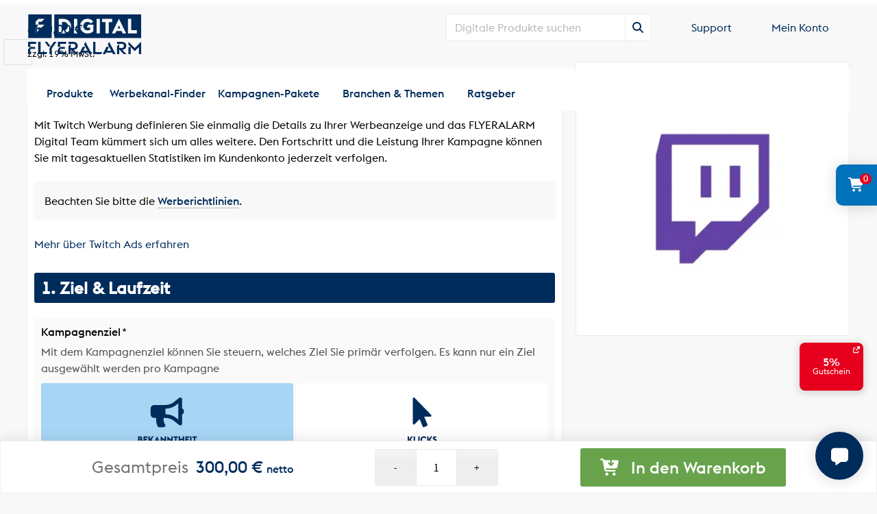

--- FILE ---
content_type: text/html; charset=UTF-8
request_url: https://flyeralarm.digital/produkt/twitch-ads/
body_size: 56551
content:
<!DOCTYPE html>
<html lang="de" dir="ltr" class="html_stretched responsive av-preloader-disabled  html_header_top html_logo_left html_bottom_nav_header html_menu_left html_custom html_header_sticky html_header_shrinking_disabled html_mobile_menu_tablet html_header_searchicon_disabled html_content_align_center html_header_unstick_top_disabled html_header_stretch_disabled html_elegant-blog html_modern-blog html_av-submenu-hidden html_av-submenu-display-click html_av-overlay-side html_av-overlay-side-classic html_av-submenu-noclone html_entry_id_229900 av-cookies-no-cookie-consent av-no-preview av-default-lightbox html_text_menu_active av-mobile-menu-switch-default">
<head>
<meta charset="UTF-8" />


<!-- mobile setting -->
<meta name="viewport" content="width=device-width, initial-scale=1">

<!-- Scripts/CSS and wp_head hook -->
<meta name='robots' content='noindex, follow' />

<!-- Google Tag Manager for WordPress by gtm4wp.com -->
<script data-cfasync="false" data-pagespeed-no-defer>
	var gtm4wp_datalayer_name = "dataLayer";
	var dataLayer = dataLayer || [];
	const gtm4wp_use_sku_instead = 1;
	const gtm4wp_currency = 'EUR';
	const gtm4wp_product_per_impression = 10;
	const gtm4wp_clear_ecommerce = false;
	const gtm4wp_datalayer_max_timeout = 2000;
</script>
<!-- End Google Tag Manager for WordPress by gtm4wp.com --><style type="text/css">@font-face { font-family: 'star'; src: url('https://flyeralarm.digital/wp-content/plugins/woocommerce/assets/fonts/star.eot'); src: url('https://flyeralarm.digital/wp-content/plugins/woocommerce/assets/fonts/star.eot?#iefix') format('embedded-opentype'), 	  url('https://flyeralarm.digital/wp-content/plugins/woocommerce/assets/fonts/star.woff') format('woff'), 	  url('https://flyeralarm.digital/wp-content/plugins/woocommerce/assets/fonts/star.ttf') format('truetype'), 	  url('https://flyeralarm.digital/wp-content/plugins/woocommerce/assets/fonts/star.svg#star') format('svg'); font-weight: normal; font-style: normal;  } @font-face { font-family: 'WooCommerce'; src: url('https://flyeralarm.digital/wp-content/plugins/woocommerce/assets/fonts/WooCommerce.eot'); src: url('https://flyeralarm.digital/wp-content/plugins/woocommerce/assets/fonts/WooCommerce.eot?#iefix') format('embedded-opentype'), 	  url('https://flyeralarm.digital/wp-content/plugins/woocommerce/assets/fonts/WooCommerce.woff') format('woff'), 	  url('https://flyeralarm.digital/wp-content/plugins/woocommerce/assets/fonts/WooCommerce.ttf') format('truetype'), 	  url('https://flyeralarm.digital/wp-content/plugins/woocommerce/assets/fonts/WooCommerce.svg#WooCommerce') format('svg'); font-weight: normal; font-style: normal;  } </style>
	<!-- This site is optimized with the Yoast SEO plugin v26.7 - https://yoast.com/wordpress/plugins/seo/ -->
	<title>Twitch Ads - FLYERALARM Digital</title>
	<meta property="og:locale" content="de_DE" />
	<meta property="og:type" content="article" />
	<meta property="og:title" content="Twitch Ads - FLYERALARM Digital" />
	<meta property="og:description" content="Twitch Ads konfigurieren" />
	<meta property="og:url" content="https://flyeralarm.digital/produkt/twitch-ads/" />
	<meta property="og:site_name" content="FLYERALARM Digital" />
	<meta property="article:publisher" content="https://www.facebook.com/FLYERALARM.digital/" />
	<meta property="article:modified_time" content="2025-08-29T12:09:01+00:00" />
	<meta property="og:image" content="https://flyeralarm.digital/wp-content/uploads/media/fad_product_img_twitch.jpg" />
	<meta property="og:image:width" content="800" />
	<meta property="og:image:height" content="800" />
	<meta property="og:image:type" content="image/jpeg" />
	<meta name="twitter:card" content="summary_large_image" />
	<script type="application/ld+json" class="yoast-schema-graph">{"@context":"https://schema.org","@graph":[{"@type":"WebPage","@id":"https://flyeralarm.digital/produkt/twitch-ads/","url":"https://flyeralarm.digital/produkt/twitch-ads/","name":"Twitch Ads - FLYERALARM Digital","isPartOf":{"@id":"https://flyeralarm.digital/#website"},"primaryImageOfPage":{"@id":"https://flyeralarm.digital/produkt/twitch-ads/#primaryimage"},"image":{"@id":"https://flyeralarm.digital/produkt/twitch-ads/#primaryimage"},"thumbnailUrl":"https://flyeralarm.digital/wp-content/uploads/media/fad_product_img_twitch.jpg","datePublished":"2024-05-27T12:46:49+00:00","dateModified":"2025-08-29T12:09:01+00:00","breadcrumb":{"@id":"https://flyeralarm.digital/produkt/twitch-ads/#breadcrumb"},"inLanguage":"de","potentialAction":[{"@type":"ReadAction","target":["https://flyeralarm.digital/produkt/twitch-ads/"]}]},{"@type":"ImageObject","inLanguage":"de","@id":"https://flyeralarm.digital/produkt/twitch-ads/#primaryimage","url":"https://flyeralarm.digital/wp-content/uploads/media/fad_product_img_twitch.jpg","contentUrl":"https://flyeralarm.digital/wp-content/uploads/media/fad_product_img_twitch.jpg","width":800,"height":800,"caption":"Twitch Werbung schalten Produktbild"},{"@type":"BreadcrumbList","@id":"https://flyeralarm.digital/produkt/twitch-ads/#breadcrumb","itemListElement":[{"@type":"ListItem","position":1,"name":"Startseite","item":"https://flyeralarm.digital/"},{"@type":"ListItem","position":2,"name":"Shop","item":"https://flyeralarm.digital/"},{"@type":"ListItem","position":3,"name":"Twitch Ads"}]},{"@type":"WebSite","@id":"https://flyeralarm.digital/#website","url":"https://flyeralarm.digital/","name":"FLYERALARM Digital","description":"Online-Marketing für Unternehmen &amp; Agenturen – Jetzt Online Werbung schalten auf: Facebook, Google, Snapchat, Instagram oder Twitter ⭐ Content-Erstellung für alle digitalen Kanäle ✅","publisher":{"@id":"https://flyeralarm.digital/#organization"},"potentialAction":[{"@type":"SearchAction","target":{"@type":"EntryPoint","urlTemplate":"https://flyeralarm.digital/?s={search_term_string}"},"query-input":{"@type":"PropertyValueSpecification","valueRequired":true,"valueName":"search_term_string"}}],"inLanguage":"de"},{"@type":"Organization","@id":"https://flyeralarm.digital/#organization","name":"FLYERALARM Digital","url":"https://flyeralarm.digital/","logo":{"@type":"ImageObject","inLanguage":"de","@id":"https://flyeralarm.digital/#/schema/logo/image/","url":"https://flyeralarm.digital/wp-content/uploads/media/FLYERALARM-Digital-square.jpg","contentUrl":"https://flyeralarm.digital/wp-content/uploads/media/FLYERALARM-Digital-square.jpg","width":1200,"height":1200,"caption":"FLYERALARM Digital"},"image":{"@id":"https://flyeralarm.digital/#/schema/logo/image/"},"sameAs":["https://www.facebook.com/FLYERALARM.digital/","https://www.pinterest.de/flyeralarmdigital/","https://www.instagram.com/flyeralarm.digital/","https://www.linkedin.com/company/flyeralarm-digital/"]}]}</script>
	<!-- / Yoast SEO plugin. -->


<link rel='dns-prefetch' href='//cdn.iubenda.com' />
<link rel='dns-prefetch' href='//maps.googleapis.com' />
<link rel='dns-prefetch' href='//widgets.trustedshops.com' />
<link href='https://fonts.gstatic.com' crossorigin rel='preconnect' />
<link rel="alternate" type="application/rss+xml" title="FLYERALARM Digital &raquo; Feed" href="https://flyeralarm.digital/feed/" />
<link rel="alternate" type="application/rss+xml" title="FLYERALARM Digital &raquo; Kommentar-Feed" href="https://flyeralarm.digital/comments/feed/" />
<link rel="alternate" type="application/rss+xml" title="FLYERALARM Digital &raquo; Twitch Ads-Kommentar-Feed" href="https://flyeralarm.digital/produkt/twitch-ads/feed/" />
<link rel="alternate" title="oEmbed (JSON)" type="application/json+oembed" href="https://flyeralarm.digital/wp-json/oembed/1.0/embed?url=https%3A%2F%2Fflyeralarm.digital%2Fprodukt%2Ftwitch-ads%2F" />
<link rel="alternate" title="oEmbed (XML)" type="text/xml+oembed" href="https://flyeralarm.digital/wp-json/oembed/1.0/embed?url=https%3A%2F%2Fflyeralarm.digital%2Fprodukt%2Ftwitch-ads%2F&#038;format=xml" />
<!-- flyeralarm.digital is managing ads with Advanced Ads 2.0.16 – https://wpadvancedads.com/ --><!--noptimize--><script id="flyer-ready">
			window.advanced_ads_ready=function(e,a){a=a||"complete";var d=function(e){return"interactive"===a?"loading"!==e:"complete"===e};d(document.readyState)?e():document.addEventListener("readystatechange",(function(a){d(a.target.readyState)&&e()}),{once:"interactive"===a})},window.advanced_ads_ready_queue=window.advanced_ads_ready_queue||[];		</script>
		<!--/noptimize--><style id='wp-img-auto-sizes-contain-inline-css' type='text/css'>
img:is([sizes=auto i],[sizes^="auto," i]){contain-intrinsic-size:3000px 1500px}
/*# sourceURL=wp-img-auto-sizes-contain-inline-css */
</style>
<link rel='stylesheet' id='german-market-checkout-block-checkboxes-css' href='https://flyeralarm.digital/wp-content/plugins/woocommerce-german-market/german-market-blocks/build/blocks/checkout-checkboxes/style-index.css?ver=3.54' type='text/css' media='all' />
<link rel='stylesheet' id='german-market-checkout-block-eu-vat-id-css' href='https://flyeralarm.digital/wp-content/plugins/woocommerce-german-market/german-market-blocks/build/blocks/eu-vat-id/style-index.css?ver=3.54' type='text/css' media='all' />
<link rel='stylesheet' id='german-market-product-charging-device-css' href='https://flyeralarm.digital/wp-content/plugins/woocommerce-german-market/german-market-blocks/build/blocks/product-charging-device/style-index.css?ver=3.54' type='text/css' media='all' />
<link rel='stylesheet' id='avia-grid-css' href='https://flyeralarm.digital/wp-content/themes/Enfold/css/grid.css?ver=7.1.3' type='text/css' media='all' />
<link rel='stylesheet' id='avia-base-css' href='https://flyeralarm.digital/wp-content/themes/Enfold/css/base.css?ver=7.1.3' type='text/css' media='all' />
<link rel='stylesheet' id='avia-layout-css' href='https://flyeralarm.digital/wp-content/themes/Enfold/css/layout.css?ver=7.1.3' type='text/css' media='all' />
<link rel='stylesheet' id='avia-module-menu-css' href='https://flyeralarm.digital/wp-content/themes/Enfold/config-templatebuilder/avia-shortcodes/menu/menu.css?ver=7.1.3' type='text/css' media='all' />
<link rel='stylesheet' id='avia-module-slideshow-css' href='https://flyeralarm.digital/wp-content/themes/Enfold/config-templatebuilder/avia-shortcodes/slideshow/slideshow.css?ver=7.1.3' type='text/css' media='all' />
<link rel='stylesheet' id='avia-module-postslider-css' href='https://flyeralarm.digital/wp-content/themes/Enfold/config-templatebuilder/avia-shortcodes/postslider/postslider.css?ver=7.1.3' type='text/css' media='all' />
<link rel='stylesheet' id='avia-module-blog-css' href='https://flyeralarm.digital/wp-content/themes/Enfold/config-templatebuilder/avia-shortcodes/blog/blog.css?ver=7.1.3' type='text/css' media='all' />
<link rel='stylesheet' id='avia-module-button-css' href='https://flyeralarm.digital/wp-content/themes/Enfold/config-templatebuilder/avia-shortcodes/buttons/buttons.css?ver=7.1.3' type='text/css' media='all' />
<link rel='stylesheet' id='avia-module-buttonrow-css' href='https://flyeralarm.digital/wp-content/themes/Enfold/config-templatebuilder/avia-shortcodes/buttonrow/buttonrow.css?ver=7.1.3' type='text/css' media='all' />
<link rel='stylesheet' id='avia-module-comments-css' href='https://flyeralarm.digital/wp-content/themes/Enfold/config-templatebuilder/avia-shortcodes/comments/comments.css?ver=7.1.3' type='text/css' media='all' />
<link rel='stylesheet' id='avia-module-slideshow-contentpartner-css' href='https://flyeralarm.digital/wp-content/themes/Enfold/config-templatebuilder/avia-shortcodes/contentslider/contentslider.css?ver=7.1.3' type='text/css' media='all' />
<link rel='stylesheet' id='avia-module-countdown-css' href='https://flyeralarm.digital/wp-content/themes/Enfold/config-templatebuilder/avia-shortcodes/countdown/countdown.css?ver=7.1.3' type='text/css' media='all' />
<link rel='stylesheet' id='avia-module-gallery-css' href='https://flyeralarm.digital/wp-content/themes/Enfold/config-templatebuilder/avia-shortcodes/gallery/gallery.css?ver=7.1.3' type='text/css' media='all' />
<link rel='stylesheet' id='avia-module-gridrow-css' href='https://flyeralarm.digital/wp-content/themes/Enfold/config-templatebuilder/avia-shortcodes/grid_row/grid_row.css?ver=7.1.3' type='text/css' media='all' />
<link rel='stylesheet' id='avia-module-hr-css' href='https://flyeralarm.digital/wp-content/themes/Enfold/config-templatebuilder/avia-shortcodes/hr/hr.css?ver=7.1.3' type='text/css' media='all' />
<link rel='stylesheet' id='avia-module-image-css' href='https://flyeralarm.digital/wp-content/themes/Enfold/config-templatebuilder/avia-shortcodes/image/image.css?ver=7.1.3' type='text/css' media='all' />
<link rel='stylesheet' id='avia-module-image-diff-css' href='https://flyeralarm.digital/wp-content/themes/Enfold/config-templatebuilder/avia-shortcodes/image_diff/image_diff.css?ver=7.1.3' type='text/css' media='all' />
<link rel='stylesheet' id='avia-module-masonry-css' href='https://flyeralarm.digital/wp-content/themes/Enfold/config-templatebuilder/avia-shortcodes/masonry_entries/masonry_entries.css?ver=7.1.3' type='text/css' media='all' />
<link rel='stylesheet' id='avia-siteloader-css' href='https://flyeralarm.digital/wp-content/themes/Enfold/css/avia-snippet-site-preloader.css?ver=7.1.3' type='text/css' media='all' />
<link rel='stylesheet' id='avia-module-numbers-css' href='https://flyeralarm.digital/wp-content/themes/Enfold/config-templatebuilder/avia-shortcodes/numbers/numbers.css?ver=7.1.3' type='text/css' media='all' />
<link rel='stylesheet' id='avia-module-catalogue-css' href='https://flyeralarm.digital/wp-content/themes/Enfold/config-templatebuilder/avia-shortcodes/catalogue/catalogue.css?ver=7.1.3' type='text/css' media='all' />
<link rel='stylesheet' id='avia-module-progress-bar-css' href='https://flyeralarm.digital/wp-content/themes/Enfold/config-templatebuilder/avia-shortcodes/progressbar/progressbar.css?ver=7.1.3' type='text/css' media='all' />
<link rel='stylesheet' id='avia-sc-search-css' href='https://flyeralarm.digital/wp-content/themes/Enfold/config-templatebuilder/avia-shortcodes/search/search.css?ver=7.1.3' type='text/css' media='all' />
<link rel='stylesheet' id='avia-module-social-css' href='https://flyeralarm.digital/wp-content/themes/Enfold/config-templatebuilder/avia-shortcodes/social_share/social_share.css?ver=7.1.3' type='text/css' media='all' />
<link rel='stylesheet' id='avia-module-tabsection-css' href='https://flyeralarm.digital/wp-content/themes/Enfold/config-templatebuilder/avia-shortcodes/tab_section/tab_section.css?ver=7.1.3' type='text/css' media='all' />
<link rel='stylesheet' id='avia-module-table-css' href='https://flyeralarm.digital/wp-content/themes/Enfold/config-templatebuilder/avia-shortcodes/table/table.css?ver=7.1.3' type='text/css' media='all' />
<link rel='stylesheet' id='avia-module-tabs-css' href='https://flyeralarm.digital/wp-content/themes/Enfold/config-templatebuilder/avia-shortcodes/tabs/tabs.css?ver=7.1.3' type='text/css' media='all' />
<link rel='stylesheet' id='avia-module-timeline-css' href='https://flyeralarm.digital/wp-content/themes/Enfold/config-templatebuilder/avia-shortcodes/timeline/timeline.css?ver=7.1.3' type='text/css' media='all' />
<link rel='stylesheet' id='avia-module-toggles-css' href='https://flyeralarm.digital/wp-content/themes/Enfold/config-templatebuilder/avia-shortcodes/toggles/toggles.css?ver=7.1.3' type='text/css' media='all' />
<link rel='stylesheet' id='avia-module-video-css' href='https://flyeralarm.digital/wp-content/themes/Enfold/config-templatebuilder/avia-shortcodes/video/video.css?ver=7.1.3' type='text/css' media='all' />
<style id='iubenda-inline-styles-from-embed-inline-css' type='text/css'>
      @import url("https://flyeralarm.digital/wp-content/themes/flyer/iubenda.min.css") screen;  
/*# sourceURL=iubenda-inline-styles-from-embed-inline-css */
</style>
<link rel='stylesheet' id='avia-scs-css' href='https://flyeralarm.digital/wp-content/themes/Enfold/css/shortcodes.css?ver=7.1.3' type='text/css' media='all' />
<link rel='stylesheet' id='avia-woocommerce-css-css' href='https://flyeralarm.digital/wp-content/themes/Enfold/config-woocommerce/woocommerce-mod.css?ver=7.1.3' type='text/css' media='all' />
<link rel='stylesheet' id='kk-star-ratings-css' href='https://flyeralarm.digital/wp-content/plugins/kk-star-ratings/src/core/public/css/kk-star-ratings.min.css?ver=5.4.10.3' type='text/css' media='all' />
<link rel='stylesheet' id='eseom-ad-campaign-manager-frontend-product-detail-css-css' href='https://flyeralarm.digital/wp-content/plugins/eseom-ad-campaign-manager/frontend/pages/product-detail/css/eseom-ad-campaign-manager-frontend-product-detail.css?ver=6.9' type='text/css' media='all' />
<link rel='stylesheet' id='flit-newsletter-style-css' href='https://flyeralarm.digital/wp-content/plugins/flit-wp-newsletter/flit-wp-newsletter.css?ver=0.2.0' type='text/css' media='all' />
<link rel='stylesheet' id='thumbpress-pro-css' href='https://flyeralarm.digital/wp-content/plugins/thumbpress-pro/assets/css/front.css?ver=5.12' type='text/css' media='all' />
<style id='woocommerce-inline-inline-css' type='text/css'>
.woocommerce form .form-row .required { visibility: visible; }
/*# sourceURL=woocommerce-inline-inline-css */
</style>
<link rel='stylesheet' id='gateway-css' href='https://flyeralarm.digital/wp-content/plugins/woocommerce-paypal-payments/modules/ppcp-button/assets/css/gateway.css?ver=3.3.0' type='text/css' media='all' />
<link rel='stylesheet' id='select2-css' href='https://flyeralarm.digital/wp-content/plugins/woocommerce/assets/css/select2.css?ver=10.4.3' type='text/css' media='all' />
<link rel='stylesheet' id='yith-wcaf-css' href='https://flyeralarm.digital/wp-content/plugins/yith-woocommerce-affiliates-premium/assets/css/yith-wcaf.min.css?ver=3.23.0' type='text/css' media='all' />
<link rel='stylesheet' id='avia-fold-unfold-css' href='https://flyeralarm.digital/wp-content/themes/Enfold/css/avia-snippet-fold-unfold.css?ver=7.1.3' type='text/css' media='all' />
<link rel='stylesheet' id='avia-popup-css-css' href='https://flyeralarm.digital/wp-content/themes/Enfold/js/aviapopup/magnific-popup.min.css?ver=7.1.3' type='text/css' media='screen' />
<link rel='stylesheet' id='avia-lightbox-css' href='https://flyeralarm.digital/wp-content/themes/Enfold/css/avia-snippet-lightbox.css?ver=7.1.3' type='text/css' media='screen' />
<link rel='stylesheet' id='avia-widget-css-css' href='https://flyeralarm.digital/wp-content/themes/Enfold/css/avia-snippet-widget.css?ver=7.1.3' type='text/css' media='screen' />
<link rel='stylesheet' id='avia-dynamic-css' href='https://flyeralarm.digital/wp-content/uploads/media/dynamic_avia/flyer.css?ver=69708cc77e721' type='text/css' media='all' />
<link rel='stylesheet' id='avia-custom-css' href='https://flyeralarm.digital/wp-content/themes/Enfold/css/custom.css?ver=7.1.3' type='text/css' media='all' />
<link rel='stylesheet' id='avia-style-css' href='https://flyeralarm.digital/wp-content/themes/flyer/style.css?ver=1768983747' type='text/css' media='all' />
<link rel='stylesheet' id='wcpa-frontend-css' href='https://flyeralarm.digital/wp-content/plugins/woo-custom-product-addons-pro/assets/css/style_1.css?ver=5.3.1' type='text/css' media='all' />
<link rel='stylesheet' id='woocommerce-eu-vatin-check-style-css' href='https://flyeralarm.digital/wp-content/plugins/woocommerce-german-market/add-ons/woocommerce-eu-vatin-check/assets/css/frontend.min.css' type='text/css' media='all' />
<link rel='stylesheet' id='german-market-blocks-order-button-position-css' href='https://flyeralarm.digital/wp-content/plugins/woocommerce-german-market/german-market-blocks/additional-css/order-button-checkout-fields.css?ver=3.54' type='text/css' media='all' />
<link rel='stylesheet' id='woocommerce-de_frontend_styles-css' href='https://flyeralarm.digital/wp-content/plugins/woocommerce-german-market/css/frontend.min.css?ver=3.54' type='text/css' media='all' />
<link rel='stylesheet' id='cf7cf-style-css' href='https://flyeralarm.digital/wp-content/plugins/contact-form-7-conditional-fields-pro/style.css?ver=2.6.7' type='text/css' media='all' />
<link rel='stylesheet' id='fontawesome-style-css' href='https://flyeralarm.digital/wp-content/themes/flyer/fontawesome/css/fontawesome.min.css' type='text/css' media='all' />
<link rel='stylesheet' id='fontawesome-solid-style-css' href='https://flyeralarm.digital/wp-content/themes/flyer/fontawesome/css/solid.min.css' type='text/css' media='all' />
<link rel='stylesheet' id='fontawesome-brands-style-css' href='https://flyeralarm.digital/wp-content/themes/flyer/fontawesome/css/brands.min.css' type='text/css' media='all' />
<link rel='stylesheet' id='ubermenu-css' href='https://flyeralarm.digital/wp-content/plugins/ubermenu/pro/assets/css/ubermenu.min.css?ver=3.8.5' type='text/css' media='all' />
<link rel='stylesheet' id='ubermenu-vanilla-css' href='https://flyeralarm.digital/wp-content/plugins/ubermenu/assets/css/skins/vanilla.css?ver=6.9' type='text/css' media='all' />
<link rel='stylesheet' id='shop-style-css' href='https://flyeralarm.digital/wp-content/themes/flyer/css/shop.css?ver=1768983747' type='text/css' media='all' />
<link rel='stylesheet' id='configurator-style-css' href='https://flyeralarm.digital/wp-content/themes/flyer/css/configurator.css?ver=1768983747' type='text/css' media='all' />
<link rel='stylesheet' id='creativesinfo-style-css' href='https://flyeralarm.digital/wp-content/themes/flyer/css/creativesinfo.css?ver=1768983747' type='text/css' media='all' />
<link rel='stylesheet' id='blog-style-css' href='https://flyeralarm.digital/wp-content/themes/flyer/css/blog.css?ver=1768983747' type='text/css' media='all' />
<script type="text/javascript" src="https://flyeralarm.digital/wp-includes/js/jquery/jquery.min.js?ver=3.7.1" id="jquery-core-js"></script>

<script  type="text/javascript" class=" _iub_cs_skip" type="text/javascript" id="iubenda-head-inline-scripts-0">
/* <![CDATA[ */

    if(navigator.userAgent.indexOf("SCF20FD") == -1){
        var _iub = _iub || [];
        _iub.csConfiguration = {
            "invalidateConsentWithoutLog": true,
            "lang": "de",
            "perPurposeConsent": true,
            "siteId": 2271423,
            "cookiePolicyId": 39663148,
            "banner": {
                "acceptButtonCaptionColor": "#FFFFFF",
                "acceptButtonColor": "#0c3045",
                "acceptButtonDisplay": true,
                "applyStyles": false,
                "backgroundColor": "white",
                "backgroundOverlay": true,
                "closeButtonDisplay": false,
                "customizeButtonCaptionColor": "#0C3045",
                "customizeButtonColor": "#ebebeb",
                "customizeButtonDisplay": true,
                "position": "float-center",
                "rejectButtonDisplay": true,
                "textColor": "black",
                "acceptButtonCaption": "Alle Cookies akzeptieren",
                "content": "<h3>FLYERALARM Digital – Hinweise zu Cookies<\/h3>\n<p>Wir verwenden Cookies und andere Technologien, die für den Betrieb unserer Webseite technisch notwendig sind. Mit Ihrer Zustimmung verwenden wir zudem auch optionale Cookies zu Analyse- & Marketingzwecken, für eine verbesserte Nutzererfahrung, für einfache Interaktion & Funktionalitäten, zur Erfolgsmessung sowie zu Targeting & Werbezwecken. Über <b>„Alle Cookies akzeptieren“<\/b> stimmen Sie der Verwendung aller Cookies zu. Über <b>„Nur essenzielle Cookies zulassen“<\/b> können sie das Setzen aller Cookies – mit Ausnahme der technisch notwendigen Cookies – ablehnen. Bitte beachten Sie, dass es hierdurch zu einer Beeinträchtigung der Nutzererfahrung unserer Webseite kommen kann. Wenn Sie individuelle Einstellungen vornehmen möchten, klicken Sie auf „Cookie-Einstellung“ – dort können Sie Ihre Zustimmung auch jederzeit mit Wirkung für die Zukunft widerrufen. <span><a href=\"https://flyeralarm.digital/cookie-richtlinie/\">Cookie-Richtlinie<\/a><\/span> <span><a href='https://flyeralarm.digital/datenschutz/'>Datenschutzerklärung<\/a> <\/span><span><a href='https://flyeralarm.digital/impressum/'>Impressum<\/a><\/span><\/p>",
                "customizeButtonCaption": "Cookie-Einstellungen",
                "rejectButtonCaption": "Nur essenzielle Cookies zulassen"
            },
            "i18n": {
                "de": {
                    "2nd_layer": {
                        "widget_intro": 'Auf dieser Kontrollfläche können Sie bestimmte Einstellungen zu der Verarbeitung Ihrer personenbezogener Daten festlegen. Sie können Ihre Auswahl jederzeit ändern, indem Sie diese Kontrollfläche über den bereitgestellten Link aufrufen. Um in die nachstehend beschriebenen Verarbeitungstätigkeiten einzuwilligen verschieben Sie die Schalter entsprechend oder nutzen den Button „Essenzielle zulassen“ und bestätigen dann die Speicherung Ihrer Einstellungen.'
                    },
                    "per_purpose": {
                        "reject_all": "Essenzielle zulassen",
                    }
                }
            },
            callback: {
                onPreferenceExpressedOrNotNeeded: function (preference) {
                    dataLayer.push({
                        iubenda_ccpa_opted_out: _iub.cs.api.isCcpaOptedOut()
                    });
                    if (!preference) {
                        dataLayer.push({
                            event: "iubenda_preference_not_needed"
                        });
                    } else {
                        if (preference.consent === true) {
                            dataLayer.push({
                                event: "iubenda_consent_given"
                            });
                        } else if (preference.consent === false) {
                            dataLayer.push({
                                event: "iubenda_consent_rejected"
                            });
                        } else if (preference.purposes) {
                            for (var purposeId in preference.purposes) {
                                if (preference.purposes[purposeId]) {
                                    dataLayer.push({
                                        event: "iubenda_consent_given_purpose_" + purposeId
                                    });
                                }
                            }
                        }
                    }
                }
            }
        };
    }

//# sourceURL=iubenda-head-inline-scripts-0
/* ]]> */
</script>
<script  type="text/javascript" src="//cdn.iubenda.com/cs/iubenda_cs.js" charset="UTF-8" async="async" class=" _iub_cs_skip" type="text/javascript" src="//cdn.iubenda.com/cs/iubenda_cs.js?ver=3.12.5" id="iubenda-head-scripts-0-js"></script>
<script type="text/javascript" src="https://flyeralarm.digital/wp-content/plugins/woocommerce/assets/js/js-cookie/js.cookie.min.js?ver=2.1.4-wc.10.4.3" id="wc-js-cookie-js" defer="defer" data-wp-strategy="defer"></script>
<script type="text/javascript" id="wc-cart-fragments-js-extra">
/* <![CDATA[ */
var wc_cart_fragments_params = {"ajax_url":"/wp-admin/admin-ajax.php","wc_ajax_url":"/?wc-ajax=%%endpoint%%","cart_hash_key":"wc_cart_hash_f3210dbb0150a7f1f4ba7817e5c96b4d","fragment_name":"wc_fragments_f3210dbb0150a7f1f4ba7817e5c96b4d","request_timeout":"5000"};
//# sourceURL=wc-cart-fragments-js-extra
/* ]]> */
</script>
<script type="text/javascript" src="https://flyeralarm.digital/wp-content/plugins/woocommerce/assets/js/frontend/cart-fragments.min.js?ver=10.4.3" id="wc-cart-fragments-js" defer="defer" data-wp-strategy="defer"></script>
<script type="text/javascript" src="https://flyeralarm.digital/wp-content/plugins/woocommerce/assets/js/jquery-blockui/jquery.blockUI.min.js?ver=2.7.0-wc.10.4.3" id="wc-jquery-blockui-js" data-wp-strategy="defer"></script>
<script type="text/javascript" id="wc-add-to-cart-js-extra">
/* <![CDATA[ */
var wc_add_to_cart_params = {"ajax_url":"/wp-admin/admin-ajax.php","wc_ajax_url":"/?wc-ajax=%%endpoint%%","i18n_view_cart":"Warenkorb anzeigen","cart_url":"https://flyeralarm.digital/warenkorb/","is_cart":"","cart_redirect_after_add":"yes"};
//# sourceURL=wc-add-to-cart-js-extra
/* ]]> */
</script>
<script type="text/javascript" src="https://flyeralarm.digital/wp-content/plugins/woocommerce/assets/js/frontend/add-to-cart.min.js?ver=10.4.3" id="wc-add-to-cart-js" defer="defer" data-wp-strategy="defer"></script>
<script type="text/javascript" src="https://flyeralarm.digital/wp-content/plugins/woocommerce/assets/js/zoom/jquery.zoom.min.js?ver=1.7.21-wc.10.4.3" id="wc-zoom-js" defer="defer" data-wp-strategy="defer"></script>
<script type="text/javascript" src="https://flyeralarm.digital/wp-content/plugins/woocommerce/assets/js/flexslider/jquery.flexslider.min.js?ver=2.7.2-wc.10.4.3" id="wc-flexslider-js" defer="defer" data-wp-strategy="defer"></script>
<script type="text/javascript" id="wc-single-product-js-extra">
/* <![CDATA[ */
var wc_single_product_params = {"i18n_required_rating_text":"Bitte w\u00e4hlen Sie eine Bewertung","i18n_rating_options":["1 von 5\u00a0Sternen","2 von 5\u00a0Sternen","3 von 5\u00a0Sternen","4 von 5\u00a0Sternen","5 von 5\u00a0Sternen"],"i18n_product_gallery_trigger_text":"Bildergalerie im Vollbildmodus anzeigen","review_rating_required":"yes","flexslider":{"rtl":false,"animation":"slide","smoothHeight":true,"directionNav":false,"controlNav":"thumbnails","slideshow":false,"animationSpeed":500,"animationLoop":false,"allowOneSlide":false},"zoom_enabled":"1","zoom_options":[],"photoswipe_enabled":"","photoswipe_options":{"shareEl":false,"closeOnScroll":false,"history":false,"hideAnimationDuration":0,"showAnimationDuration":0},"flexslider_enabled":"1"};
//# sourceURL=wc-single-product-js-extra
/* ]]> */
</script>
<script type="text/javascript" src="https://flyeralarm.digital/wp-content/plugins/woocommerce/assets/js/frontend/single-product.min.js?ver=10.4.3" id="wc-single-product-js" defer="defer" data-wp-strategy="defer"></script>
<script type="text/javascript" id="woocommerce-js-extra">
/* <![CDATA[ */
var woocommerce_params = {"ajax_url":"/wp-admin/admin-ajax.php","wc_ajax_url":"/?wc-ajax=%%endpoint%%","i18n_password_show":"Passwort anzeigen","i18n_password_hide":"Passwort ausblenden"};
//# sourceURL=woocommerce-js-extra
/* ]]> */
</script>
<script type="text/javascript" src="https://flyeralarm.digital/wp-content/plugins/woocommerce/assets/js/frontend/woocommerce.min.js?ver=10.4.3" id="woocommerce-js" defer="defer" data-wp-strategy="defer"></script>
<script type="text/javascript" src="https://flyeralarm.digital/wp-content/themes/Enfold/js/avia-js.js?ver=7.1.3" id="avia-js-js"></script>
<script type="text/javascript" src="https://flyeralarm.digital/wp-content/themes/Enfold/js/avia-compat.js?ver=7.1.3" id="avia-compat-js"></script>
<script type="text/javascript" id="advanced-ads-advanced-js-js-extra">
/* <![CDATA[ */
var advads_options = {"blog_id":"1","privacy":{"enabled":false,"state":"not_needed"}};
//# sourceURL=advanced-ads-advanced-js-js-extra
/* ]]> */
</script>
<script type="text/javascript" src="https://flyeralarm.digital/wp-content/plugins/advanced-ads/public/assets/js/advanced.min.js?ver=2.0.16" id="advanced-ads-advanced-js-js"></script>
<link rel="EditURI" type="application/rsd+xml" title="RSD" href="https://flyeralarm.digital/xmlrpc.php?rsd" />
<meta name="generator" content="WordPress 6.9" />
<meta name="generator" content="WooCommerce 10.4.3" />
<link rel='shortlink' href='https://flyeralarm.digital/?p=229900' />
<style id="ubermenu-custom-generated-css">
/** UberMenu Custom Menu Styles (Customizer) **/
/* main */
 .ubermenu-main .ubermenu-item-level-0 > .ubermenu-target { font-size:16px; color:#3c3c3c; }
 .ubermenu-main .ubermenu-nav .ubermenu-item.ubermenu-item-level-0 > .ubermenu-target { font-weight:normal; }
 .ubermenu-main .ubermenu-item-level-0 > .ubermenu-target, .ubermenu-main .ubermenu-item-level-0 > .ubermenu-custom-content.ubermenu-custom-content-padded { padding-top:40px; padding-bottom:40px; }
 .ubermenu-main .ubermenu-submenu.ubermenu-submenu-drop { color:#3c3c3c; }
 .ubermenu-main .ubermenu-submenu .ubermenu-item-header > .ubermenu-target, .ubermenu-main .ubermenu-tab > .ubermenu-target { font-size:16px; }
 .ubermenu-main .ubermenu-submenu .ubermenu-item-header > .ubermenu-target { color:#000000; }
 .ubermenu-main .ubermenu-nav .ubermenu-submenu .ubermenu-item-header > .ubermenu-target { font-weight:normal; }
 .ubermenu-main .ubermenu-submenu .ubermenu-item-header.ubermenu-has-submenu-stack > .ubermenu-target { border:none; }
 .ubermenu-main .ubermenu-submenu-type-stack { padding-top:0; }


/* Status: Loaded from Transient */

</style>
<!-- Google Tag Manager for WordPress by gtm4wp.com -->
<!-- GTM Container placement set to manual -->
<script data-cfasync="false" data-pagespeed-no-defer type="text/javascript">
	var dataLayer_content = {"visitorLoginState":"logged-out","pagePostType":"product","pagePostType2":"single-product","pagePostAuthor":"Alec Zinn","productRatingCounts":[],"productAverageRating":0,"productReviewCount":0,"productType":"simple","productIsVariable":0};
	dataLayer.push( dataLayer_content );
</script>
<script data-cfasync="false" data-pagespeed-no-defer type="text/javascript">
(function(w,d,s,l,i){w[l]=w[l]||[];w[l].push({'gtm.start':
new Date().getTime(),event:'gtm.js'});var f=d.getElementsByTagName(s)[0],
j=d.createElement(s),dl=l!='dataLayer'?'&l='+l:'';j.async=true;j.src=
'//www.googletagmanager.com/gtm.js?id='+i+dl;f.parentNode.insertBefore(j,f);
})(window,document,'script','dataLayer','GTM-PST4ZB8');
</script>
<!-- End Google Tag Manager for WordPress by gtm4wp.com --><script>advads_items = { conditions: {}, display_callbacks: {}, display_effect_callbacks: {}, hide_callbacks: {}, backgrounds: {}, effect_durations: {}, close_functions: {}, showed: [] };</script><style type="text/css" id="flyer-layer-custom-css"></style><link rel="shortcut icon" sizes="32x32" href="https://flyeralarm.digital/wp-content/uploads/icons/favicon-32x32.png">
<link rel="shortcut icon" sizes="16x16" href="https://flyeralarm.digital/wp-content/uploads/icons/favicon-16x16.png">
<link rel="shortcut icon" sizes="196x196" href="https://flyeralarm.digital/wp-content/uploads/icons/android-touch-icon-196x196.png">
<link rel="apple-touch-icon" sizes="152x152" href="https://flyeralarm.digital/wp-content/uploads/icons/apple-touch-icon-152x152.png">
<link rel="apple-touch-icon" sizes="167x167" href="https://flyeralarm.digital/wp-content/uploads/icons/apple-touch-icon-167x167.png">
<link rel="apple-touch-icon" sizes="180x180" href="https://flyeralarm.digital/wp-content/uploads/icons/apple-touch-icon-180x180.png">
<link rel="apple-touch-icon" href="https://flyeralarm.digital/wp-content/uploads/icons/apple-touch-icon-180x180.png"><meta name="p:domain_verify" content="45aa116b5977ef564b0d0abaa69e1060"/>

<link rel="icon" href="/wp-content/uploads/icons/favicon.ico" type="image/x-icon">
<!--[if lt IE 9]><script src="https://flyeralarm.digital/wp-content/themes/Enfold/js/html5shiv.js"></script><![endif]--><link rel="profile" href="https://gmpg.org/xfn/11" />
<link rel="alternate" type="application/rss+xml" title="FLYERALARM Digital RSS2 Feed" href="https://flyeralarm.digital/feed/" />
<link rel="pingback" href="https://flyeralarm.digital/xmlrpc.php" />

<style type='text/css' media='screen'>
 #top #header_main > .container, #top #header_main > .container .main_menu  .av-main-nav > li > a, #top #header_main #menu-item-shop .cart_dropdown_link{ height:100px; line-height: 100px; }
 .html_top_nav_header .av-logo-container{ height:100px;  }
 .html_header_top.html_header_sticky #top #wrap_all #main{ padding-top:152px; } 
</style>
	<noscript><style>.woocommerce-product-gallery{ opacity: 1 !important; }</style></noscript>
			<script type="text/javascript">
			var advadsCfpQueue = [];
			var advadsCfpAd = function( adID ) {
				if ( 'undefined' === typeof advadsProCfp ) {
					advadsCfpQueue.push( adID )
				} else {
					advadsProCfp.addElement( adID )
				}
			}
		</script>
		<style>:root{  --wcpasectiontitlesize:14px;   --wcpalabelsize:16px;   --wcpadescsize:16px;   --wcpaerrorsize:13px;   --wcpalabelweight:normal;   --wcpadescweight:normal;   --wcpaborderwidth:1px;   --wcpaborderradius:0;   --wcpainputheight:42px;   --wcpachecklabelsize:14px;   --wcpacheckborderwidth:1px;   --wcpacheckwidth:20px;   --wcpacheckheight:20px;   --wcpacheckborderradius:3px;   --wcpacheckbuttonradius:3px;   --wcpacheckbuttonborder:2px;   --wcpaqtywidth:100px;   --wcpaqtyheight:45px;   --wcpaqtyradius:3px; }:root{  --wcpasectiontitlecolor:#4A4A4A;   --wcpasectiontitlebg:rgba(238,238,238,0.28);   --wcpalinecolor:#Bebebe;   --wcpabuttoncolor:#7ec1e7;   --wcpalabelcolor:#424242;   --wcpadesccolor:#797979;   --wcpabordercolor:#d4e7f8;   --wcpabordercolorfocus:#0c3045;   --wcpainputbgcolor:#FFFFFF;   --wcpainputcolor:#5d5d5d;   --wcpachecklabelcolor:#4a4a4a;   --wcpacheckbgcolor:#7ec1e7;   --wcpacheckbordercolor:#d4e7f8;   --wcpachecktickcolor:#ffffff;   --wcparadiobgcolor:#7ec1e7;   --wcparadiobordercolor:#d4e7f8;   --wcparadioselbordercolor:#7ec1e7;   --wcpabuttontextcolor:#ffffff;   --wcpaerrorcolor:#e6001e;   --wcpacheckbuttoncolor:#d4e7f8;   --wcpacheckbuttonbordercolor:#EEEEEE;   --wcpacheckbuttonselectioncolor:#CECECE;   --wcpaimageselectionoutline:#7ec1e7;   --wcpaimagetickbg:#0c3045;   --wcpaimagetickcolor:#FFFFFF;   --wcpaimagetickborder:#FFFFFF;   --wcpaimagemagnifierbg:#0c3045;   --wcpaimagemagnifiercolor:#ffffff;   --wcpaimagemagnifierborder:#FFFFFF;   --wcpaimageselectionshadow:rgba(0,0,0,0.25);   --wcpachecktogglebg:#d4e7f8;   --wcpachecktogglecirclecolor:#FFFFFF;   --wcpachecktogglebgactive:#a8d17e;   --wcpaqtybuttoncolor:#EEEEEE;   --wcpaqtybuttonhovercolor:#DDDDDD;   --wcpaqtybuttontextcolor:#424242; }:root{  --wcpaleftlabelwidth:120px; }</style><link rel="icon" href="https://flyeralarm.digital/wp-content/uploads/media/FLYERALARM-F-Logo_Box-36x36.jpg" sizes="32x32" />
<link rel="icon" href="https://flyeralarm.digital/wp-content/uploads/media/FLYERALARM-F-Logo_Box-300x300.jpg" sizes="192x192" />
<link rel="apple-touch-icon" href="https://flyeralarm.digital/wp-content/uploads/media/FLYERALARM-F-Logo_Box-180x180.jpg" />
<meta name="msapplication-TileImage" content="https://flyeralarm.digital/wp-content/uploads/media/FLYERALARM-F-Logo_Box-300x300.jpg" />
<style type="text/css">
		@font-face {font-family: 'entypo-fontello-enfold'; font-weight: normal; font-style: normal; font-display: auto;
		src: url('https://flyeralarm.digital/wp-content/themes/Enfold/config-templatebuilder/avia-template-builder/assets/fonts/entypo-fontello-enfold/entypo-fontello-enfold.woff2') format('woff2'),
		url('https://flyeralarm.digital/wp-content/themes/Enfold/config-templatebuilder/avia-template-builder/assets/fonts/entypo-fontello-enfold/entypo-fontello-enfold.woff') format('woff'),
		url('https://flyeralarm.digital/wp-content/themes/Enfold/config-templatebuilder/avia-template-builder/assets/fonts/entypo-fontello-enfold/entypo-fontello-enfold.ttf') format('truetype'),
		url('https://flyeralarm.digital/wp-content/themes/Enfold/config-templatebuilder/avia-template-builder/assets/fonts/entypo-fontello-enfold/entypo-fontello-enfold.svg#entypo-fontello-enfold') format('svg'),
		url('https://flyeralarm.digital/wp-content/themes/Enfold/config-templatebuilder/avia-template-builder/assets/fonts/entypo-fontello-enfold/entypo-fontello-enfold.eot'),
		url('https://flyeralarm.digital/wp-content/themes/Enfold/config-templatebuilder/avia-template-builder/assets/fonts/entypo-fontello-enfold/entypo-fontello-enfold.eot?#iefix') format('embedded-opentype');
		}

		#top .avia-font-entypo-fontello-enfold, body .avia-font-entypo-fontello-enfold, html body [data-av_iconfont='entypo-fontello-enfold']:before{ font-family: 'entypo-fontello-enfold'; }
		
		@font-face {font-family: 'entypo-fontello'; font-weight: normal; font-style: normal; font-display: auto;
		src: url('https://flyeralarm.digital/wp-content/themes/Enfold/config-templatebuilder/avia-template-builder/assets/fonts/entypo-fontello/entypo-fontello.woff2') format('woff2'),
		url('https://flyeralarm.digital/wp-content/themes/Enfold/config-templatebuilder/avia-template-builder/assets/fonts/entypo-fontello/entypo-fontello.woff') format('woff'),
		url('https://flyeralarm.digital/wp-content/themes/Enfold/config-templatebuilder/avia-template-builder/assets/fonts/entypo-fontello/entypo-fontello.ttf') format('truetype'),
		url('https://flyeralarm.digital/wp-content/themes/Enfold/config-templatebuilder/avia-template-builder/assets/fonts/entypo-fontello/entypo-fontello.svg#entypo-fontello') format('svg'),
		url('https://flyeralarm.digital/wp-content/themes/Enfold/config-templatebuilder/avia-template-builder/assets/fonts/entypo-fontello/entypo-fontello.eot'),
		url('https://flyeralarm.digital/wp-content/themes/Enfold/config-templatebuilder/avia-template-builder/assets/fonts/entypo-fontello/entypo-fontello.eot?#iefix') format('embedded-opentype');
		}

		#top .avia-font-entypo-fontello, body .avia-font-entypo-fontello, html body [data-av_iconfont='entypo-fontello']:before{ font-family: 'entypo-fontello'; }
		
		@font-face {font-family: 'fontello'; font-weight: normal; font-style: normal; font-display: auto;
		src: url('https://flyeralarm.digital/wp-content/uploads/media/avia_fonts/fontello/fontello.woff2') format('woff2'),
		url('https://flyeralarm.digital/wp-content/uploads/media/avia_fonts/fontello/fontello.woff') format('woff'),
		url('https://flyeralarm.digital/wp-content/uploads/media/avia_fonts/fontello/fontello.ttf') format('truetype'),
		url('https://flyeralarm.digital/wp-content/uploads/media/avia_fonts/fontello/fontello.svg#fontello') format('svg'),
		url('https://flyeralarm.digital/wp-content/uploads/media/avia_fonts/fontello/fontello.eot'),
		url('https://flyeralarm.digital/wp-content/uploads/media/avia_fonts/fontello/fontello.eot?#iefix') format('embedded-opentype');
		}

		#top .avia-font-fontello, body .avia-font-fontello, html body [data-av_iconfont='fontello']:before{ font-family: 'fontello'; }
		</style>
<link rel='stylesheet' id='wc-blocks-style-css' href='https://flyeralarm.digital/wp-content/plugins/woocommerce/assets/client/blocks/wc-blocks.css?ver=wc-10.4.3' type='text/css' media='all' />
<style id='global-styles-inline-css' type='text/css'>
:root{--wp--preset--aspect-ratio--square: 1;--wp--preset--aspect-ratio--4-3: 4/3;--wp--preset--aspect-ratio--3-4: 3/4;--wp--preset--aspect-ratio--3-2: 3/2;--wp--preset--aspect-ratio--2-3: 2/3;--wp--preset--aspect-ratio--16-9: 16/9;--wp--preset--aspect-ratio--9-16: 9/16;--wp--preset--color--black: #000000;--wp--preset--color--cyan-bluish-gray: #abb8c3;--wp--preset--color--white: #ffffff;--wp--preset--color--pale-pink: #f78da7;--wp--preset--color--vivid-red: #cf2e2e;--wp--preset--color--luminous-vivid-orange: #ff6900;--wp--preset--color--luminous-vivid-amber: #fcb900;--wp--preset--color--light-green-cyan: #7bdcb5;--wp--preset--color--vivid-green-cyan: #00d084;--wp--preset--color--pale-cyan-blue: #8ed1fc;--wp--preset--color--vivid-cyan-blue: #0693e3;--wp--preset--color--vivid-purple: #9b51e0;--wp--preset--color--metallic-red: #b02b2c;--wp--preset--color--maximum-yellow-red: #edae44;--wp--preset--color--yellow-sun: #eeee22;--wp--preset--color--palm-leaf: #83a846;--wp--preset--color--aero: #7bb0e7;--wp--preset--color--old-lavender: #745f7e;--wp--preset--color--steel-teal: #5f8789;--wp--preset--color--raspberry-pink: #d65799;--wp--preset--color--medium-turquoise: #4ecac2;--wp--preset--gradient--vivid-cyan-blue-to-vivid-purple: linear-gradient(135deg,rgb(6,147,227) 0%,rgb(155,81,224) 100%);--wp--preset--gradient--light-green-cyan-to-vivid-green-cyan: linear-gradient(135deg,rgb(122,220,180) 0%,rgb(0,208,130) 100%);--wp--preset--gradient--luminous-vivid-amber-to-luminous-vivid-orange: linear-gradient(135deg,rgb(252,185,0) 0%,rgb(255,105,0) 100%);--wp--preset--gradient--luminous-vivid-orange-to-vivid-red: linear-gradient(135deg,rgb(255,105,0) 0%,rgb(207,46,46) 100%);--wp--preset--gradient--very-light-gray-to-cyan-bluish-gray: linear-gradient(135deg,rgb(238,238,238) 0%,rgb(169,184,195) 100%);--wp--preset--gradient--cool-to-warm-spectrum: linear-gradient(135deg,rgb(74,234,220) 0%,rgb(151,120,209) 20%,rgb(207,42,186) 40%,rgb(238,44,130) 60%,rgb(251,105,98) 80%,rgb(254,248,76) 100%);--wp--preset--gradient--blush-light-purple: linear-gradient(135deg,rgb(255,206,236) 0%,rgb(152,150,240) 100%);--wp--preset--gradient--blush-bordeaux: linear-gradient(135deg,rgb(254,205,165) 0%,rgb(254,45,45) 50%,rgb(107,0,62) 100%);--wp--preset--gradient--luminous-dusk: linear-gradient(135deg,rgb(255,203,112) 0%,rgb(199,81,192) 50%,rgb(65,88,208) 100%);--wp--preset--gradient--pale-ocean: linear-gradient(135deg,rgb(255,245,203) 0%,rgb(182,227,212) 50%,rgb(51,167,181) 100%);--wp--preset--gradient--electric-grass: linear-gradient(135deg,rgb(202,248,128) 0%,rgb(113,206,126) 100%);--wp--preset--gradient--midnight: linear-gradient(135deg,rgb(2,3,129) 0%,rgb(40,116,252) 100%);--wp--preset--font-size--small: 1rem;--wp--preset--font-size--medium: 1.125rem;--wp--preset--font-size--large: 1.75rem;--wp--preset--font-size--x-large: clamp(1.75rem, 3vw, 2.25rem);--wp--preset--spacing--20: 0.44rem;--wp--preset--spacing--30: 0.67rem;--wp--preset--spacing--40: 1rem;--wp--preset--spacing--50: 1.5rem;--wp--preset--spacing--60: 2.25rem;--wp--preset--spacing--70: 3.38rem;--wp--preset--spacing--80: 5.06rem;--wp--preset--shadow--natural: 6px 6px 9px rgba(0, 0, 0, 0.2);--wp--preset--shadow--deep: 12px 12px 50px rgba(0, 0, 0, 0.4);--wp--preset--shadow--sharp: 6px 6px 0px rgba(0, 0, 0, 0.2);--wp--preset--shadow--outlined: 6px 6px 0px -3px rgb(255, 255, 255), 6px 6px rgb(0, 0, 0);--wp--preset--shadow--crisp: 6px 6px 0px rgb(0, 0, 0);}:root { --wp--style--global--content-size: 800px;--wp--style--global--wide-size: 1130px; }:where(body) { margin: 0; }.wp-site-blocks > .alignleft { float: left; margin-right: 2em; }.wp-site-blocks > .alignright { float: right; margin-left: 2em; }.wp-site-blocks > .aligncenter { justify-content: center; margin-left: auto; margin-right: auto; }:where(.is-layout-flex){gap: 0.5em;}:where(.is-layout-grid){gap: 0.5em;}.is-layout-flow > .alignleft{float: left;margin-inline-start: 0;margin-inline-end: 2em;}.is-layout-flow > .alignright{float: right;margin-inline-start: 2em;margin-inline-end: 0;}.is-layout-flow > .aligncenter{margin-left: auto !important;margin-right: auto !important;}.is-layout-constrained > .alignleft{float: left;margin-inline-start: 0;margin-inline-end: 2em;}.is-layout-constrained > .alignright{float: right;margin-inline-start: 2em;margin-inline-end: 0;}.is-layout-constrained > .aligncenter{margin-left: auto !important;margin-right: auto !important;}.is-layout-constrained > :where(:not(.alignleft):not(.alignright):not(.alignfull)){max-width: var(--wp--style--global--content-size);margin-left: auto !important;margin-right: auto !important;}.is-layout-constrained > .alignwide{max-width: var(--wp--style--global--wide-size);}body .is-layout-flex{display: flex;}.is-layout-flex{flex-wrap: wrap;align-items: center;}.is-layout-flex > :is(*, div){margin: 0;}body .is-layout-grid{display: grid;}.is-layout-grid > :is(*, div){margin: 0;}body{padding-top: 0px;padding-right: 0px;padding-bottom: 0px;padding-left: 0px;}a:where(:not(.wp-element-button)){text-decoration: underline;}:root :where(.wp-element-button, .wp-block-button__link){background-color: #32373c;border-width: 0;color: #fff;font-family: inherit;font-size: inherit;font-style: inherit;font-weight: inherit;letter-spacing: inherit;line-height: inherit;padding-top: calc(0.667em + 2px);padding-right: calc(1.333em + 2px);padding-bottom: calc(0.667em + 2px);padding-left: calc(1.333em + 2px);text-decoration: none;text-transform: inherit;}.has-black-color{color: var(--wp--preset--color--black) !important;}.has-cyan-bluish-gray-color{color: var(--wp--preset--color--cyan-bluish-gray) !important;}.has-white-color{color: var(--wp--preset--color--white) !important;}.has-pale-pink-color{color: var(--wp--preset--color--pale-pink) !important;}.has-vivid-red-color{color: var(--wp--preset--color--vivid-red) !important;}.has-luminous-vivid-orange-color{color: var(--wp--preset--color--luminous-vivid-orange) !important;}.has-luminous-vivid-amber-color{color: var(--wp--preset--color--luminous-vivid-amber) !important;}.has-light-green-cyan-color{color: var(--wp--preset--color--light-green-cyan) !important;}.has-vivid-green-cyan-color{color: var(--wp--preset--color--vivid-green-cyan) !important;}.has-pale-cyan-blue-color{color: var(--wp--preset--color--pale-cyan-blue) !important;}.has-vivid-cyan-blue-color{color: var(--wp--preset--color--vivid-cyan-blue) !important;}.has-vivid-purple-color{color: var(--wp--preset--color--vivid-purple) !important;}.has-metallic-red-color{color: var(--wp--preset--color--metallic-red) !important;}.has-maximum-yellow-red-color{color: var(--wp--preset--color--maximum-yellow-red) !important;}.has-yellow-sun-color{color: var(--wp--preset--color--yellow-sun) !important;}.has-palm-leaf-color{color: var(--wp--preset--color--palm-leaf) !important;}.has-aero-color{color: var(--wp--preset--color--aero) !important;}.has-old-lavender-color{color: var(--wp--preset--color--old-lavender) !important;}.has-steel-teal-color{color: var(--wp--preset--color--steel-teal) !important;}.has-raspberry-pink-color{color: var(--wp--preset--color--raspberry-pink) !important;}.has-medium-turquoise-color{color: var(--wp--preset--color--medium-turquoise) !important;}.has-black-background-color{background-color: var(--wp--preset--color--black) !important;}.has-cyan-bluish-gray-background-color{background-color: var(--wp--preset--color--cyan-bluish-gray) !important;}.has-white-background-color{background-color: var(--wp--preset--color--white) !important;}.has-pale-pink-background-color{background-color: var(--wp--preset--color--pale-pink) !important;}.has-vivid-red-background-color{background-color: var(--wp--preset--color--vivid-red) !important;}.has-luminous-vivid-orange-background-color{background-color: var(--wp--preset--color--luminous-vivid-orange) !important;}.has-luminous-vivid-amber-background-color{background-color: var(--wp--preset--color--luminous-vivid-amber) !important;}.has-light-green-cyan-background-color{background-color: var(--wp--preset--color--light-green-cyan) !important;}.has-vivid-green-cyan-background-color{background-color: var(--wp--preset--color--vivid-green-cyan) !important;}.has-pale-cyan-blue-background-color{background-color: var(--wp--preset--color--pale-cyan-blue) !important;}.has-vivid-cyan-blue-background-color{background-color: var(--wp--preset--color--vivid-cyan-blue) !important;}.has-vivid-purple-background-color{background-color: var(--wp--preset--color--vivid-purple) !important;}.has-metallic-red-background-color{background-color: var(--wp--preset--color--metallic-red) !important;}.has-maximum-yellow-red-background-color{background-color: var(--wp--preset--color--maximum-yellow-red) !important;}.has-yellow-sun-background-color{background-color: var(--wp--preset--color--yellow-sun) !important;}.has-palm-leaf-background-color{background-color: var(--wp--preset--color--palm-leaf) !important;}.has-aero-background-color{background-color: var(--wp--preset--color--aero) !important;}.has-old-lavender-background-color{background-color: var(--wp--preset--color--old-lavender) !important;}.has-steel-teal-background-color{background-color: var(--wp--preset--color--steel-teal) !important;}.has-raspberry-pink-background-color{background-color: var(--wp--preset--color--raspberry-pink) !important;}.has-medium-turquoise-background-color{background-color: var(--wp--preset--color--medium-turquoise) !important;}.has-black-border-color{border-color: var(--wp--preset--color--black) !important;}.has-cyan-bluish-gray-border-color{border-color: var(--wp--preset--color--cyan-bluish-gray) !important;}.has-white-border-color{border-color: var(--wp--preset--color--white) !important;}.has-pale-pink-border-color{border-color: var(--wp--preset--color--pale-pink) !important;}.has-vivid-red-border-color{border-color: var(--wp--preset--color--vivid-red) !important;}.has-luminous-vivid-orange-border-color{border-color: var(--wp--preset--color--luminous-vivid-orange) !important;}.has-luminous-vivid-amber-border-color{border-color: var(--wp--preset--color--luminous-vivid-amber) !important;}.has-light-green-cyan-border-color{border-color: var(--wp--preset--color--light-green-cyan) !important;}.has-vivid-green-cyan-border-color{border-color: var(--wp--preset--color--vivid-green-cyan) !important;}.has-pale-cyan-blue-border-color{border-color: var(--wp--preset--color--pale-cyan-blue) !important;}.has-vivid-cyan-blue-border-color{border-color: var(--wp--preset--color--vivid-cyan-blue) !important;}.has-vivid-purple-border-color{border-color: var(--wp--preset--color--vivid-purple) !important;}.has-metallic-red-border-color{border-color: var(--wp--preset--color--metallic-red) !important;}.has-maximum-yellow-red-border-color{border-color: var(--wp--preset--color--maximum-yellow-red) !important;}.has-yellow-sun-border-color{border-color: var(--wp--preset--color--yellow-sun) !important;}.has-palm-leaf-border-color{border-color: var(--wp--preset--color--palm-leaf) !important;}.has-aero-border-color{border-color: var(--wp--preset--color--aero) !important;}.has-old-lavender-border-color{border-color: var(--wp--preset--color--old-lavender) !important;}.has-steel-teal-border-color{border-color: var(--wp--preset--color--steel-teal) !important;}.has-raspberry-pink-border-color{border-color: var(--wp--preset--color--raspberry-pink) !important;}.has-medium-turquoise-border-color{border-color: var(--wp--preset--color--medium-turquoise) !important;}.has-vivid-cyan-blue-to-vivid-purple-gradient-background{background: var(--wp--preset--gradient--vivid-cyan-blue-to-vivid-purple) !important;}.has-light-green-cyan-to-vivid-green-cyan-gradient-background{background: var(--wp--preset--gradient--light-green-cyan-to-vivid-green-cyan) !important;}.has-luminous-vivid-amber-to-luminous-vivid-orange-gradient-background{background: var(--wp--preset--gradient--luminous-vivid-amber-to-luminous-vivid-orange) !important;}.has-luminous-vivid-orange-to-vivid-red-gradient-background{background: var(--wp--preset--gradient--luminous-vivid-orange-to-vivid-red) !important;}.has-very-light-gray-to-cyan-bluish-gray-gradient-background{background: var(--wp--preset--gradient--very-light-gray-to-cyan-bluish-gray) !important;}.has-cool-to-warm-spectrum-gradient-background{background: var(--wp--preset--gradient--cool-to-warm-spectrum) !important;}.has-blush-light-purple-gradient-background{background: var(--wp--preset--gradient--blush-light-purple) !important;}.has-blush-bordeaux-gradient-background{background: var(--wp--preset--gradient--blush-bordeaux) !important;}.has-luminous-dusk-gradient-background{background: var(--wp--preset--gradient--luminous-dusk) !important;}.has-pale-ocean-gradient-background{background: var(--wp--preset--gradient--pale-ocean) !important;}.has-electric-grass-gradient-background{background: var(--wp--preset--gradient--electric-grass) !important;}.has-midnight-gradient-background{background: var(--wp--preset--gradient--midnight) !important;}.has-small-font-size{font-size: var(--wp--preset--font-size--small) !important;}.has-medium-font-size{font-size: var(--wp--preset--font-size--medium) !important;}.has-large-font-size{font-size: var(--wp--preset--font-size--large) !important;}.has-x-large-font-size{font-size: var(--wp--preset--font-size--x-large) !important;}
/*# sourceURL=global-styles-inline-css */
</style>
</head>

<body id="top" class="wp-singular product-template-default single single-product postid-229900 wp-theme-Enfold wp-child-theme-flyer stretched rtl_columns av-curtain-numeric euclidfa-custom euclidfa  theme-Enfold woocommerce woocommerce-page woocommerce-no-js post-type-product product_type-simple product_cat-soziale-netzwerke product_cat-werbekanaele avia-responsive-images-support avia-woocommerce-30" itemscope="itemscope" itemtype="https://schema.org/WebPage" >

	
<!-- GTM Container placement set to manual -->
<!-- Google Tag Manager (noscript) -->
				<noscript><iframe src="https://www.googletagmanager.com/ns.html?id=GTM-PST4ZB8" height="0" width="0" style="display:none;visibility:hidden" aria-hidden="true"></iframe></noscript>
<!-- End Google Tag Manager (noscript) -->		<template id="skip-link-template">
									<a class="edac-skip-link--content edac-bypass-block" href="">Skip to content</a>
																		<a class="edac-skip-link--navigation edac-bypass-block" href="#header">Skip to navigation</a>
													<style id="edac-fix-skip-link-styles">
			.edac-bypass-block {
				border: 0;
				clip: rect(1px, 1px, 1px, 1px);
				clip-path: inset(50%);
				height: 1px;
				margin: -1px;
				overflow: hidden;
				padding: 0;
				position: absolute !important;
				width: 1px;
				word-wrap: normal !important;
			}

			.edac-bypass-block:focus-within {
				background-color: #ececec;
				clip: auto !important;
				-webkit-clip-path: none;
				clip-path: none;
				display: block;
				font-size: 1rem;
				height: auto;
				left: 5px;
				line-height: normal;
				padding: 8px 22px 10px;
				top: 5px;
				width: auto;
				z-index: 100000;
			}

			.admin-bar .edac-bypass-block,
			.admin-bar .edac-bypass-block:focus-within {
				top: 37px;
			}

			@media screen and (max-width: 782px) {
				.admin-bar .edac-bypass-block,
				.admin-bar .edac-bypass-block:focus-within {
					top: 51px;
				}
			}

			a.edac-bypass-block {
				display: block;
				margin: 0.5rem 0;
				color: #444;
				text-decoration: underline;
			}

			a.edac-bypass-block:hover,
			a.edac-bypass-block:focus {
				text-decoration: none;
				color: #006595;
			}

			a.edac-bypass-block:focus {
				outline: 2px solid #000;
				outline-offset: 2px;
			}
		</style>
				</template>
		    <!--START NEWSLETTER WIDGET VOUCHER-->
    <a href="https://www.flyeralarm.com/cp/subscribe?country=de&language=de&ns=fadigitalvoucherbadge"
       class="fly-newsletter-subscription-badge"
       target="_blank" rel="noopener noreferer"
       title="5% Gutschein sichern" aria-label="5% Gutschein sichern, öffnet ein neues Fenster">
        <div>
            <p class="fly-newsletter-subscription-badge--percent">5%</p>
            <p class="fly-newsletter-subscription-badge--text">Gutschein</p>
        </div>
    </a>
    <!--END NEWSLETTER WIDGET VOUCHER-->

    <!-- Begin eTrusted bootstrap tag -->
    <script src="https://integrations.etrusted.com/applications/widget.js/v2" defer async></script>
    <!-- End eTrusted bootstrap tag -->

    <!--START PRG FORM -->
    <form id="redirform" action="/prg.php" method="post">
        <input id="redirdata" name="redi" type="hidden" value="" />
    </form>
    <!--END PRG FORM -->
            <script>
            window.dataLayer = window.dataLayer || [];
            function gtag() {
                dataLayer.push(arguments);
            }
            gtag("consent", "default", {
                ad_storage: "denied",
                analytics_storage: "denied",
                functionality_storage: "denied",
                personalization_storage: "denied",
                security_storage: "denied",
                wait_for_update: 2000
            });
        </script>
        
<!-- GTM Container placement set to manual -->
<!-- Google Tag Manager (noscript) -->
	<div id='wrap_all'>

	
<header id='header' class='all_colors header_color light_bg_color  av_header_top av_logo_left av_bottom_nav_header av_menu_left av_custom av_header_sticky av_header_shrinking_disabled av_header_stretch_disabled av_mobile_menu_tablet av_header_searchicon_disabled av_header_unstick_top_disabled av_header_border_disabled' aria-label="Kopfzeile" data-av_shrink_factor='50' role="banner" itemscope="itemscope" itemtype="https://schema.org/WPHeader" >

		<div  id='header_main' class='container_wrap container_wrap_logo'>

        <div class='topbar'>
    <div class='searchbar'>
<search>
    <form action="https://flyeralarm.digital/" id="searchform" method="get" class="av_disable_ajax_search">
        <div>
            <span class='av_searchform_search avia-svg-icon avia-font-svg_wp-media-library' data-av_svg_icon='378313' data-av_iconset='svg_wp-media-library'><svg xmlns="http://www.w3.org/2000/svg" viewBox="0 0 640 640" preserveAspectRatio="xMidYMid meet" aria-labelledby='av-svg-title-1' role="graphics-symbol" aria-hidden="true">
<title id='av-svg-title-1'>Suchen</title>
  <path d="M480 272C480 317.9 465.1 360.3 440 394.7L566.6 521.4C579.1 533.9 579.1 554.2 566.6 566.7C554.1 579.2 533.8 579.2 521.3 566.7L394.7 440C360.3 465.1 317.9 480 272 480C157.1 480 64 386.9 64 272C64 157.1 157.1 64 272 64C386.9 64 480 157.1 480 272zM272 416C351.5 416 416 351.5 416 272C416 192.5 351.5 128 272 128C192.5 128 128 192.5 128 272C128 351.5 192.5 416 272 416z"></path>
</svg></span>            <input type="submit" value="Suchen" id="searchsubmit" class="button" title="Click to start search" />
            <input type="search" id="s" name="s" value="" aria-label='Digitale Produkte suchen' placeholder='Digitale Produkte suchen' required />
                    </div>
    </form>
</search>
</div> 
    <div class='topbar-nav'><a class='topbar-nav-btn support' href='/kontakt/'><i class='fa-solid fa-envelope' aria-hidden='true'></i> Support</a> <a class='topbar-nav-btn mein-konto' href='/mein-konto/'><i class='fa-solid fa-user' aria-hidden='true'></i> Mein Konto</a></div></div><ul  class = 'menu-item cart_dropdown ' data-success='wurde zum Warenkorb hinzugefügt'><li class="cart_dropdown_first"><a class='cart_dropdown_link avia-svg-icon avia-font-svg_entypo-fontello' href='https://flyeralarm.digital/warenkorb/'><div class="av-cart-container" data-av_svg_icon='basket' data-av_iconset='svg_entypo-fontello'><svg version="1.1" xmlns="http://www.w3.org/2000/svg" width="29" height="32" viewBox="0 0 29 32" preserveAspectRatio="xMidYMid meet" aria-labelledby='av-svg-title-2' aria-describedby='av-svg-desc-2' role="graphics-symbol" aria-hidden="true">
<title id='av-svg-title-2'>Warenkorb</title>
<desc id='av-svg-desc-2'>Warenkorb</desc>
<path d="M4.8 27.2q0-1.28 0.96-2.24t2.24-0.96q1.344 0 2.272 0.96t0.928 2.24q0 1.344-0.928 2.272t-2.272 0.928q-1.28 0-2.24-0.928t-0.96-2.272zM20.8 27.2q0-1.28 0.96-2.24t2.24-0.96q1.344 0 2.272 0.96t0.928 2.24q0 1.344-0.928 2.272t-2.272 0.928q-1.28 0-2.24-0.928t-0.96-2.272zM10.496 19.648q-1.152 0.32-1.088 0.736t1.408 0.416h17.984v2.432q0 0.64-0.64 0.64h-20.928q-0.64 0-0.64-0.64v-2.432l-0.32-1.472-3.136-14.528h-3.136v-2.56q0-0.64 0.64-0.64h4.992q0.64 0 0.64 0.64v2.752h22.528v8.768q0 0.704-0.576 0.832z"></path>
</svg></div><span class='av-cart-counter '>0</span><span class="avia_hidden_link_text">Warenkorb</span></a><!--<span class='cart_subtotal'><span class="woocommerce-Price-amount amount"><bdi>0,00&nbsp;<span class="woocommerce-Price-currencySymbol">&euro;</span></bdi></span></span>--><div class="dropdown_widget dropdown_widget_cart"><div class="avia-arrow"></div><div class="widget_shopping_cart_content"></div></div></li></ul><div class='container av-logo-container'><div class='inner-container'><span class='logo avia-svg-logo'><a href='https://flyeralarm.digital/' class='av-contains-svg' aria-label='FLYERALARM Digital' ><svg xmlns="http://www.w3.org/2000/svg" xmlns:xlink="http://www.w3.org/1999/xlink" width="1386.67" height="487" viewBox="0 0 1386.67 487" preserveAspectRatio="xMinYMid meet"><defs><clipPath id="a"><rect width="1386.672" height="487" fill="none"/></clipPath><clipPath id="c"><rect width="1386.67" height="487"/></clipPath></defs><g id="b" clip-path="url(#c)"><g clip-path="url(#a)"><path d="M229.173,201.99c25.667-4.675,40.424-21.723,40.424-46.817,0-30.946-20.9-49.393-55.85-49.393H155.672v24.267h58.076c17.079,0,26.875,9.223,26.875,25.349s-10.05,25.858-26.875,25.858H183.883V130.047l-28.243,27.7v98.564h28.243V199.8l54.323,56.518H272.46l-51.779-52.8Z" transform="translate(339.375 230.655)" fill="#002c5c"/><rect width="28.243" height="86.287" transform="translate(1230.699 400.713)" fill="#002c5c"/><path d="M465.064,181.871,386.95,105.38v37.88l78.082,76.46,49.648-49.139v86.605h28.243V105.38Z" transform="translate(843.749 229.782)" fill="#002c5c"/><path d="M258.884,137.129l15.139,28.434H242.7L196.26,256.716h31.519l9.891-19.369h74.36l10.4,19.369h32.06L275.2,105.61l-16.284,31.519Zm-9.86,78.368,24.967-49.934L300.581,215.5Z" transform="translate(427.948 230.284)" fill="#002c5c"/><path d="M350.354,137.151l41.7,78.368H340.495l25.158-49.584H334.324l-46.594,90.8h31.519l9.891-19.369H403.5l10.369,19.369h32.059L366.638,105.6Z" transform="translate(627.399 230.262)" fill="#002c5c"/><path d="M0,153.643v59.889H28.243V149.445h58.3V125.4h-58.3Z" transform="translate(0 273.436)" fill="#002c5c"/><path d="M0,168.182H28.243V130.047h71.4V105.78H0Z" transform="translate(0 230.655)" fill="#002c5c"/><path d="M143.207,191.749h58.044V168.182H143.207V130.047h72.643V105.78H114.963v62.433h28.243L114.9,195.788l.064,60.525H218.807V232.046h-75.6Z" transform="translate(250.541 230.655)" fill="#002c5c"/><path d="M135.5,162.838,94.661,105.78H64.51l40.742,57.058H135.5l-13.931,19.306v74.2h28.243v-69.3l57.345-81.262H176.591Z" transform="translate(140.665 230.655)" fill="#002c5c"/><path d="M416.415,201.99c25.667-4.675,40.393-21.723,40.393-46.817,0-30.946-20.9-49.393-55.85-49.393H342.85v24.267h58.108c17.079,0,26.875,9.223,26.875,25.349s-10.05,25.858-26.875,25.858H371.093V130.047l-28.243,27.7v98.564h28.243V199.8l54.355,56.518H459.7l-51.779-52.8Z" transform="translate(747.589 230.655)" fill="#002c5c"/><path d="M279.173,105.69H250.93V256.255h97.9l12.245-24.045h-81.9Z" transform="translate(547.156 230.458)" fill="#002c5c"/><path d="M67.4,105.69H39.16V256.255h97.9L149.3,232.211H67.4Z" transform="translate(85.389 230.458)" fill="#002c5c"/><path d="M90.924,162.81l36.194-36.162h72.357L163.28,162.81H127.086V199L90.892,235.167V162.81Zm0-72.357L127.086,54.26h72.357L163.249,90.454H127.054v36.194H90.892V90.454ZM.47,289.427H289.9V0H.47Z" transform="translate(1.025)" fill="#002c5c"/><path d="M267.132,143.664c0-28.37-20.164-52-49.775-52H195.22v104h22.136c29.611,0,49.775-23.631,49.775-52m610.785,28.625h33.332l-16.666-36.83-16.666,36.83Zm236.121,59.73H1005.551V55.341h39.82V192.453h68.667Zm-132.341,0H939.874l-12.69-27.384h-65.2l-12.69,27.384H807.5L894.583,53.337l87.083,178.681ZM811.635,94.652H769.08V232.018H729.26V94.652h-42.3V55.341H811.635V94.652ZM660.021,232.018H620.2V55.341h39.82Zm-80.085-26.875c-17.4,19.91-42.81,28.879-72.675,28.879a90.327,90.327,0,0,1,0-180.653c30.374,0,54.26,12.213,71.434,33.364L548.575,111.35c-10.687-13.422-22.391-19.656-41.315-19.656-28.625,0-50.252,23.631-50.252,52s21.659,52,50.252,52c14.439,0,25.38-2.481,34.1-8.715V162.333H498.8l16.92-37.339H579.9v80.117ZM381.917,232.018H342.1V55.341h39.82Zm-74.742-88.355c0,48.789-40.074,88.323-89.818,88.323H155.4V55.341h61.956c49.775,0,89.818,39.566,89.818,88.355M1166.549,0H100.95V289.427H1166.517V0Z" transform="translate(220.123)" fill="#002c5c"/></g></g></svg></a></span></div></div><div id='header_main_alternate' class='container_wrap'><div class='container'>
<!-- UberMenu [Configuration:main] [Theme Loc:avia] [Integration:api] -->
<a class="ubermenu-responsive-toggle ubermenu-responsive-toggle-main ubermenu-skin-vanilla ubermenu-loc-avia ubermenu-responsive-toggle-content-align-center ubermenu-responsive-toggle-align-full ubermenu-responsive-toggle-icon-only " tabindex="0" data-ubermenu-target="ubermenu-main-19-avia" role="button" aria-controls="ubermenu-main-19-avia" aria-label="Toggle Menu"><i class="fas fa-bars" aria-hidden="true"></i></a><nav id="ubermenu-main-19-avia" class="ubermenu ubermenu-nojs ubermenu-main ubermenu-menu-19 ubermenu-loc-avia ubermenu-responsive ubermenu-responsive-single-column ubermenu-responsive-default ubermenu-responsive-collapse ubermenu-horizontal ubermenu-transition-shift ubermenu-trigger-hover ubermenu-skin-vanilla  ubermenu-bar-align-right ubermenu-items-align-left ubermenu-disable-submenu-scroll ubermenu-sub-indicators ubermenu-retractors-responsive ubermenu-submenu-indicator-closes"><ul id="ubermenu-nav-main-19-avia" class="ubermenu-nav" data-title="Main Menu"><li id="menu-item-13218" class="produktuebersicht main-nav-0 ubermenu-item ubermenu-item-type-custom ubermenu-item-object-custom ubermenu-item-has-children ubermenu-item-13218 ubermenu-item-level-0 ubermenu-column ubermenu-column-auto ubermenu-has-submenu-drop ubermenu-has-submenu-mega" data-ubermenu-trigger="click" ><a class="ubermenu-target ubermenu-target-with-icon ubermenu-item-layout-default ubermenu-item-layout-icon_left" tabindex="0" role="button"><i class="ubermenu-icon fas fa-bars" aria-hidden="true"></i><span class="ubermenu-target-title ubermenu-target-text">Produkte</span><i class='ubermenu-sub-indicator fas fa-angle-down'></i></a><ul  class="ubermenu-submenu ubermenu-submenu-id-13218 ubermenu-submenu-type-auto ubermenu-submenu-type-mega ubermenu-submenu-drop ubermenu-submenu-align-full_width ubermenu-submenu-retractor-top"  aria-hidden="true"><li class="ubermenu-retractor ubermenu-retractor-mobile"><i class="fas fa-times"></i> Close</li><!-- begin Segment: Menu ID 40 --><!-- begin Tabs: Megamenu 13227 --><li id="menu-item-13227" class="ubermenu-item ubermenu-tabs ubermenu-item-13227 ubermenu-item-level-1 ubermenu-column ubermenu-column-full ubermenu-tab-layout-left ubermenu-tabs-show-default ubermenu-tabs-show-current"><ul  class="ubermenu-tabs-group ubermenu-tabs-group--trigger-mouseover ubermenu-column ubermenu-column-1-5 ubermenu-submenu ubermenu-submenu-id-13227 ubermenu-submenu-type-auto ubermenu-submenu-type-tabs-group"  ><li id="menu-item-13229" class="ubermenu-tab ubermenu-item ubermenu-item-type-custom ubermenu-item-object-custom ubermenu-item-has-children ubermenu-item-13229 ubermenu-item-auto ubermenu-column ubermenu-column-full ubermenu-has-submenu-drop" data-ubermenu-trigger="mouseover" ><a class="ubermenu-target ubermenu-item-layout-default ubermenu-item-layout-text_only" href="/digitale-werbung/"><span class="ubermenu-target-title ubermenu-target-text">Digitale Werbung</span><i class='ubermenu-sub-indicator fas fa-angle-down'></i></a><ul  class="ubermenu-tab-content-panel ubermenu-column ubermenu-column-4-5 ubermenu-submenu ubermenu-submenu-id-13229 ubermenu-submenu-type-tab-content-panel ubermenu-submenu-retractor-top"  ><li class="ubermenu-retractor ubermenu-retractor-mobile"><i class="fas fa-times"></i> Close</li><li id="menu-item-13405" class="ubermenu-item ubermenu-item-type-custom ubermenu-item-object-ubermenu-custom ubermenu-item-13405 ubermenu-item-auto ubermenu-item-header ubermenu-item-level-5 ubermenu-column ubermenu-column-full" ><div class="ubermenu-content-block ubermenu-custom-content ubermenu-custom-content-padded ms-productoverview-tabopen"><p class="ubermenu-headline">Digitale Werbung schalten</p><div class="mm-column one_fourth">
    <p class="column-heading">Social Media</p>
    <ul class="mm-navigation-list">
        <li><a class="badge beliebt" href="/digitale-werbung/facebook/">Facebook</a></li>
        <li><a class="badge beliebt" href="/digitale-werbung/instagram/">Instagram</a></li>     
        <li><a href="/digitale-werbung/twitter/">X / Twitter</a></li>
        <li><a href="/digitale-werbung/snapchat/">Snapchat</a></li>
        <li><a  href="/digitale-werbung/pinterest/">Pinterest</a></li>
        <li><a class="badge beliebt" href="/digitale-werbung/tiktok/">TikTok</a></li>
        <li><a class="badge" href="/digitale-werbung/reddit/">Reddit</a></li>
    </ul>
<p class="column-heading">Dating Apps/Portale</p>
<ul class="mm-navigation-list">
<li><a  href="/digitale-werbung/tinder/">Tinder</a></li>
<li><a href="/digitale-werbung/lovoo/">LOVOO</a></li>
</ul>
    <p class="column-heading">Suchmaschinen</p>
    <ul class="mm-navigation-list">
        <li><span class="badge beliebt prg" data-href="/digitale-werbung/google-ads-werbung/such-netzwerk/">Google Suche</span></li>
        <li><span class="prg" data-href="/digitale-werbung/google-ads-werbung/lokale-suchanzeigen/">Google Lokale Suchanzeigen</span></li>
        <li><span class="prg" data-href="/digitale-werbung/google-ads-werbung/shopping-anzeigen/">Google Shopping</span></li>
        <li><span class="prg" data-href="/digitale-werbung/google-ads-werbung/performance-max/">Google Performance Max</span></li>
        <li><span class="prg" data-href="/digitale-werbung/bing/">Bing Suche</span></li>



    </ul>
</div>

<div class="mm-column one_fourth">
<p class="column-heading"><a href="/digitale-werbung/tv/" class="bold primary">TV Werbung</a></p>
    <ul class="mm-navigation-list">

<li><a class="badge neu" href="/digitale-werbung/tv/connected-tv/">Connected TV (Netflix, Prime & Co.)</a></li>
<li><a class="badge beliebt" href="/digitale-werbung/tv/addressable-tv/">Addressable TV (Sender RTL Gruppe)</a></li>
<li><a class="badge neu" href="/digitale-werbung/tv/lineares-tv/">Lineares TV</a></li>
</ul>

    <p class="column-heading">Streaming-Dienste</p>
    <ul class="mm-navigation-list">
        <li><a class="badge beliebt" href="/digitale-werbung/youtube/">YouTube</a></li>
        <li><a href="/digitale-werbung/twitch/">Twitch</a></li>
        <li><a href="/digitale-werbung/spotify/">Spotify</a></li>
    <li><a href="/digitale-werbung/podcast-ads/">Podcast</a></li>
    </ul>

    <p class="column-heading">Stellenportale & Business-Netzwerke</p>
    <ul class="mm-navigation-list">
<li><a class="badge neu" href="/digitale-werbung/t-online-jobs/">t-online.jobs</a></li>
        <li><a class="badge beliebt" href="/digitale-werbung/linkedin/">LinkedIn</a></li>
        <li><a href="/digitale-werbung/indeed/">Indeed</a></li>
        <li><a  href="/digitale-werbung/xing/">XING</a></li>
        </ul>

</div>
<div class="mm-column one_fourth">
    <p class="column-heading">Online-Portale & Marktplätze, Apps</p>
    <ul class="mm-navigation-list">
        <li><span class="prg" data-href="/digitale-werbung/google-ads-werbung/display-netzwerk/">Google Display Netzwerk</span></li>
 <li><a class="badge neu" href="/digitale-werbung/vinted/">Vinted</a></li>   
<li><a class="badge neu" href="/digitale-werbung/native-teaser/">Native Teaser</a></li>   
       <li><a href="/digitale-werbung/programmatic-ads/">Programmatic</a></li>
      <li><a  href="/digitale-werbung/engagement-ads/">Engagement</a></li>
        <li><a  href="/digitale-werbung/inapp-ads/">In App</a></li>
        <li><a  href="/digitale-werbung/e-mail-inbox-ads/">E-Mail Inbox (GMX, Web.de)</a></li>
        <li><a href="/digitale-werbung/amazon/">Amazon</a></li>
        <li><a  href="/digitale-werbung/ebay/">eBay</a></li>
    </ul>

    <p class="column-heading">Weitere Marketing Services</p>
    <ul class="mm-navigation-list">
        <li><a href="/influencer-marketing/">Influencer Marketing</a></li>
<li><a class="badge beliebt" href="/online-blaettermagazin/">Online Blättermagazin</a></li>
        <li><a href="/digitale-werbung/layoutservice/">Layoutservice für Werbegrafiken/-videos</a></li>
    </ul>
</div>

<div class="float-right">
   
    <a class="fa-cta cta1 small" href="/digitale-werbung/">Übersicht Werbekanäle <i class="fa-solid fa-arrow-alt-circle-right"></i></a>
</div></div></li><li class="ubermenu-retractor ubermenu-retractor-mobile"><i class="fas fa-times"></i> Close</li></ul></li><li id="menu-item-361268" class="ubermenu-tab ubermenu-item ubermenu-item-type-custom ubermenu-item-object-custom ubermenu-item-has-children ubermenu-item-361268 ubermenu-item-auto ubermenu-column ubermenu-column-full ubermenu-has-submenu-drop" data-ubermenu-trigger="mouseover" ><a class="ubermenu-target ubermenu-item-layout-default ubermenu-item-layout-text_only" href="/dooh/"><span class="ubermenu-target-title ubermenu-target-text">Digitale Außenwerbung</span><i class='ubermenu-sub-indicator fas fa-angle-down'></i></a><ul  class="ubermenu-tab-content-panel ubermenu-column ubermenu-column-4-5 ubermenu-submenu ubermenu-submenu-id-361268 ubermenu-submenu-type-tab-content-panel ubermenu-submenu-retractor-top"  ><li class="ubermenu-retractor ubermenu-retractor-mobile"><i class="fas fa-times"></i> Close</li><li id="menu-item-361269" class="ubermenu-item ubermenu-item-type-custom ubermenu-item-object-ubermenu-custom ubermenu-item-361269 ubermenu-item-auto ubermenu-item-header ubermenu-item-level-5 ubermenu-column ubermenu-column-full" ><div class="ubermenu-content-block ubermenu-custom-content ubermenu-custom-content-padded"><p class="ubermenu-headline">Digitale Außenwerbung schalten (DOOH)</p><div class="mm-column one_fourth">
    <p class="column-heading">Outdoor</p>
    <ul class="mm-navigation-list">
        <li><a class="badge neu" href="/dooh/strassenverkehr/">Fußgängerzonen & Straßenverkehr</a></li>
        <li><a class="badge neu" href="/dooh/bahnhoefe-oepnv/">Bahnhöfe & ÖPNV</a></li>
        <li><a class="badge neu" href="/dooh/carsharing/">Carsharing Fahrzeuge</a></li>
    </ul>

</div>

<div class="mm-column one_fourth">
    <p class="column-heading">Indoor</p>
    <ul class="mm-navigation-list">
      <li><a  href="/dooh/edeka/">Edeka-Märkte</a></li>
      <li><a class="badge neu"  href="/dooh/hagebau/">Hagebau-Märkte</a></li>
    <li><a class="badge neu" href="/dooh/einkaufszentrum/">Einkaufszentren</a></li>
<li><a  href="/dooh/kino/">Kinos</a></li>

    </ul>

</div>


<div class="float-right">
    <a class="fa-cta cta1 small" href="/dooh/">Übersicht Digitale Außenwerbung<i class="fa-solid fa-arrow-alt-circle-right"></i></a>
</div></div></li><li class="ubermenu-retractor ubermenu-retractor-mobile"><i class="fas fa-times"></i> Close</li></ul></li><li id="menu-item-58642" class="ubermenu-tab ubermenu-item ubermenu-item-type-custom ubermenu-item-object-custom ubermenu-item-has-children ubermenu-item-58642 ubermenu-item-auto ubermenu-column ubermenu-column-full ubermenu-has-submenu-drop" data-ubermenu-trigger="mouseover" ><a class="ubermenu-target ubermenu-item-layout-default ubermenu-item-layout-text_only" href="/webseiten/"><span class="ubermenu-target-title ubermenu-target-text">Websites &#038; Online-Shops</span><i class='ubermenu-sub-indicator fas fa-angle-down'></i></a><ul  class="ubermenu-tab-content-panel ubermenu-column ubermenu-column-4-5 ubermenu-submenu ubermenu-submenu-id-58642 ubermenu-submenu-type-tab-content-panel ubermenu-submenu-retractor-top"  ><li class="ubermenu-retractor ubermenu-retractor-mobile"><i class="fas fa-times"></i> Close</li><li id="menu-item-58643" class="ubermenu-item ubermenu-item-type-custom ubermenu-item-object-ubermenu-custom ubermenu-item-58643 ubermenu-item-auto ubermenu-item-header ubermenu-item-level-5 ubermenu-column ubermenu-column-full" ><div class="ubermenu-content-block ubermenu-custom-content ubermenu-custom-content-padded ms-productoverview-tabopen"><p class="ubermenu-headline">Online Auftritt</p><div class="mm-column one_fourth">
<p class="column-heading">Unsere Website- und Online-Shop-Pakete</p>
<ul class="mm-navigation-list">
<li><a  title="Website-Baukasten" href="/webseiten/website-baukasten/">Website-Baukasten (DIY)</a></li>
<li><a class="badge beliebt" title="Website erstellen lassen" href="/webseiten/website-erstellen-lassen/">Website erstellen lassen (DIFM)</a></li>
<li><a  title="Online-Shop erstellen lassen" href="/webseiten/online-shop/">Online-Shop erstellen lassen</a></li>
</ul>

<p class="column-heading">Rechtstexte für Websites & Online-Shops</p>
<ul class="mm-navigation-list">
<li><a  title="Anwaltsschutzpaket" href="/webseiten/anwaltsschutzpakete/">Anwaltsschutzpaket</a></li>
</ul>
</div>

<div class="float-right"><a class="fa-cta cta1 small" href="/webseiten/">Übersicht Websites & Online-Shops <i class="fa-solid fa-arrow-alt-circle-right"></i></a></div></div></li><li class="ubermenu-retractor ubermenu-retractor-mobile"><i class="fas fa-times"></i> Close</li></ul></li><li id="menu-item-58635" class="ubermenu-tab ubermenu-item ubermenu-item-type-custom ubermenu-item-object-custom ubermenu-item-has-children ubermenu-item-58635 ubermenu-item-auto ubermenu-column ubermenu-column-full ubermenu-has-submenu-drop" data-ubermenu-trigger="mouseover" ><a class="ubermenu-target ubermenu-item-layout-default ubermenu-item-layout-text_only" href="/suchmaschinen/"><span class="ubermenu-target-title ubermenu-target-text">Suchmaschinen</span><i class='ubermenu-sub-indicator fas fa-angle-down'></i></a><ul  class="ubermenu-tab-content-panel ubermenu-column ubermenu-column-4-5 ubermenu-submenu ubermenu-submenu-id-58635 ubermenu-submenu-type-tab-content-panel ubermenu-submenu-retractor-top"  ><li class="ubermenu-retractor ubermenu-retractor-mobile"><i class="fas fa-times"></i> Close</li><li id="menu-item-58636" class="ubermenu-item ubermenu-item-type-custom ubermenu-item-object-ubermenu-custom ubermenu-item-58636 ubermenu-item-auto ubermenu-item-header ubermenu-item-level-5 ubermenu-column ubermenu-column-full" ><div class="ubermenu-content-block ubermenu-custom-content ubermenu-custom-content-padded ms-productoverview-tabopen"><p class="ubermenu-headline">Suchmaschinen Marketing</p><div class="mm-column one_fourth">
    <p class="column-heading">Suchmaschinenoptimierung</p>
    <ul class="mm-navigation-list">
        <li><a href="/suchmaschinen/rankingcoach-seo/">rankingCoach SEO</a></li>
    </ul>

    <p class="column-heading"><a href="/suchmaschinen/rankingcoach-listing/" class="bold primary">Online Listing: Firmeneintrag</a></p>
    <ul class="mm-navigation-list">
        <li><a href="/suchmaschinen/rankingcoach-listing/">rankingCoach LISTING</a></li>
    </ul>

    <p class="column-heading"><a href="/digitale-werbung/google-ads-werbung/" class="bold primary">Google Ads: Suchmaschinen Werbung</a></p>
    <ul class="mm-navigation-list">
        <li><span class="prg" data-href="/digitale-werbung/google-ads-werbung/such-netzwerk/">Google Search-Ads Werbung</span></li>
        <li><span class="prg" data-href="/digitale-werbung/google-ads-werbung/performance-max/">Google Performance Max-Ads</span></li>
        <li><span class="prg" data-href="/digitale-werbung/google-ads-werbung/lokale-suchanzeigen/">Lokale Suchanzeigen (Google LSA)</span></li>
        <li><span class="prg" data-href="/digitale-werbung/google-ads-werbung/display-netzwerk/">Google Display-Ads Werbung</span></li>
        <li><span class="prg" data-href="/digitale-werbung/google-ads-werbung/shopping-anzeigen/">Google Shopping-Ads Werbung</span></li>
    </ul>
    <p class="column-heading"><a href="/digitale-werbung/bing/" class="bold primary">Bing Ads: Suchmaschinen Werbung</a></p>
    <ul class="mm-navigation-list">
        <li><span class="prg" data-href="/digitale-werbung/bing/">Bing Ads</span></li>
    </ul>
</div>
<div class="mm-column one_fourth">
    <p class="column-heading"><a href="/suchmaschinen/online-reputation/" class="bold primary">Negative Bewertungen löschen lassen</a></p>
    <ul class="mm-navigation-list">
        <li><a  href="/suchmaschinen/online-reputation/google-bewertungen-loeschen/">Google Bewertungen</a></li>
        <li><a href="/suchmaschinen/online-reputation/kununu-bewertungen-loeschen/">Kununu Bewertungen</a></li>
        <li><a href="/suchmaschinen/online-reputation/trustpilot-bewertungen-loeschen/">Trustpilot Bewertungen</a></li>
        <li><a href="/suchmaschinen/online-reputation/facebook-bewertungen-loeschen/">Facebook Bewertungen</a></li>
        <li><a href="/suchmaschinen/online-reputation/jameda-bewertungen-loeschen/">Jameda Bewertungen</a></li>
        <li><a href="/suchmaschinen/online-reputation/golocal-bewertungen-loeschen/">golocal Bewertungen</a></li>
        <li><a href="/suchmaschinen/online-reputation/yelp-bewertungen-loeschen/">Yelp Bewertungen</a></li>
    </ul>
</div>

<div class="float-right"><a class="fa-cta cta1 small" href="/suchmaschinen/">Übersicht Suchmaschinen <i class="fa-solid fa-arrow-alt-circle-right"></i></a></div></div></li><li class="ubermenu-retractor ubermenu-retractor-mobile"><i class="fas fa-times"></i> Close</li></ul></li></ul></li><!-- end Tabs: Megamenu 13227 --><!-- end Segment: 40 --><li class="ubermenu-retractor ubermenu-retractor-mobile"><i class="fas fa-times"></i> Close</li></ul></li><li id="menu-item-58582" class="main-nav-0 ubermenu-item ubermenu-item-type-post_type ubermenu-item-object-page ubermenu-item-58582 ubermenu-item-level-0 ubermenu-column ubermenu-column-auto" ><a class="ubermenu-target ubermenu-item-layout-default ubermenu-item-layout-text_only" href="https://flyeralarm.digital/werbekanal-finden/" tabindex="0"><span class="ubermenu-target-title ubermenu-target-text">Werbekanal-Finder</span></a></li><li id="menu-item-341448" class="ubermenu-item ubermenu-item-type-post_type ubermenu-item-object-page ubermenu-item-has-children ubermenu-item-341448 ubermenu-item-level-0 ubermenu-column ubermenu-column-auto ubermenu-has-submenu-drop ubermenu-has-submenu-flyout" ><a class="ubermenu-target ubermenu-item-layout-default ubermenu-item-layout-text_only" href="https://flyeralarm.digital/ziel/" tabindex="0"><span class="ubermenu-target-title ubermenu-target-text">Kampagnen-Pakete</span><i class='ubermenu-sub-indicator fas fa-angle-down'></i></a><ul  class="ubermenu-submenu ubermenu-submenu-id-341448 ubermenu-submenu-type-flyout ubermenu-submenu-drop ubermenu-submenu-align-left_edge_item ubermenu-submenu-retractor-top"  aria-hidden="true"><li class="ubermenu-retractor ubermenu-retractor-mobile"><i class="fas fa-times"></i> Close</li><li id="menu-item-341453" class="ubermenu-item ubermenu-item-type-post_type ubermenu-item-object-page ubermenu-item-341453 ubermenu-item-auto ubermenu-item-normal ubermenu-item-level-1" ><a class="ubermenu-target ubermenu-item-layout-default ubermenu-item-layout-text_only" href="https://flyeralarm.digital/ziel/mitarbeiter-finden/"><span class="ubermenu-target-title ubermenu-target-text">Mitarbeiter finden (Recruiting)</span></a></li><li id="menu-item-341451" class="ubermenu-item ubermenu-item-type-post_type ubermenu-item-object-page ubermenu-item-341451 ubermenu-item-auto ubermenu-item-normal ubermenu-item-level-1" ><a class="ubermenu-target ubermenu-item-layout-default ubermenu-item-layout-text_only" href="https://flyeralarm.digital/ziel/verkaeufe-steigern/"><span class="ubermenu-target-title ubermenu-target-text">Verkäufe steigern (Conversions)</span></a></li><li id="menu-item-341449" class="ubermenu-item ubermenu-item-type-post_type ubermenu-item-object-page ubermenu-item-341449 ubermenu-item-auto ubermenu-item-normal ubermenu-item-level-1" ><a class="ubermenu-target ubermenu-item-layout-default ubermenu-item-layout-text_only" href="https://flyeralarm.digital/ziel/leads-anfragen/"><span class="ubermenu-target-title ubermenu-target-text">Mehr Anfragen (Leads)</span></a></li><li id="menu-item-341450" class="ubermenu-item ubermenu-item-type-post_type ubermenu-item-object-page ubermenu-item-341450 ubermenu-item-auto ubermenu-item-normal ubermenu-item-level-1" ><a class="ubermenu-target ubermenu-item-layout-default ubermenu-item-layout-text_only" href="https://flyeralarm.digital/ziel/markenbekanntheit/"><span class="ubermenu-target-title ubermenu-target-text">Markenbekanntheit steigern</span></a></li><li id="menu-item-341452" class="ubermenu-item ubermenu-item-type-post_type ubermenu-item-object-page ubermenu-item-341452 ubermenu-item-auto ubermenu-item-normal ubermenu-item-level-1" ><a class="ubermenu-target ubermenu-item-layout-default ubermenu-item-layout-text_only" href="https://flyeralarm.digital/ziel/website-besucher/"><span class="ubermenu-target-title ubermenu-target-text">Mehr Website-Besucher</span></a></li><li class="ubermenu-retractor ubermenu-retractor-mobile"><i class="fas fa-times"></i> Close</li></ul></li><li id="menu-item-48975" class="main-nav-0 ubermenu-item ubermenu-item-type-post_type ubermenu-item-object-page ubermenu-item-has-children ubermenu-item-48975 ubermenu-item-level-0 ubermenu-column ubermenu-column-auto ubermenu-has-submenu-drop ubermenu-has-submenu-flyout" ><a class="ubermenu-target ubermenu-item-layout-default ubermenu-item-layout-text_only" href="https://flyeralarm.digital/branchenloesungen/" tabindex="0"><span class="ubermenu-target-title ubermenu-target-text">Branchen &#038; Themen</span><i class='ubermenu-sub-indicator fas fa-angle-down'></i></a><ul  class="ubermenu-submenu ubermenu-submenu-id-48975 ubermenu-submenu-type-flyout ubermenu-submenu-drop ubermenu-submenu-align-left_edge_item ubermenu-submenu-retractor-top"  aria-hidden="true"><li class="ubermenu-retractor ubermenu-retractor-mobile"><i class="fas fa-times"></i> Close</li><li id="menu-item-58595" class="ubermenu-item ubermenu-item-type-post_type ubermenu-item-object-page ubermenu-item-58595 ubermenu-item-auto ubermenu-item-normal ubermenu-item-level-1" ><a class="ubermenu-target ubermenu-item-layout-default ubermenu-item-layout-text_only" href="https://flyeralarm.digital/branchenloesungen/einzelhandel/"><span class="ubermenu-target-title ubermenu-target-text">Einzelhandel</span></a></li><li id="menu-item-58593" class="ubermenu-item ubermenu-item-type-post_type ubermenu-item-object-page ubermenu-item-58593 ubermenu-item-auto ubermenu-item-normal ubermenu-item-level-1" ><a class="ubermenu-target ubermenu-item-layout-default ubermenu-item-layout-text_only" href="https://flyeralarm.digital/branchenloesungen/gastronomie/"><span class="ubermenu-target-title ubermenu-target-text">Gastronomie</span></a></li><li id="menu-item-114156" class="ubermenu-item ubermenu-item-type-post_type ubermenu-item-object-page ubermenu-item-114156 ubermenu-item-auto ubermenu-item-normal ubermenu-item-level-1" ><a class="ubermenu-target ubermenu-item-layout-default ubermenu-item-layout-text_only" href="https://flyeralarm.digital/branchenloesungen/handwerker/"><span class="ubermenu-target-title ubermenu-target-text">Handwerker</span></a></li><li id="menu-item-58591" class="ubermenu-item ubermenu-item-type-post_type ubermenu-item-object-page ubermenu-item-58591 ubermenu-item-auto ubermenu-item-normal ubermenu-item-level-1" ><a class="ubermenu-target ubermenu-item-layout-default ubermenu-item-layout-text_only" href="https://flyeralarm.digital/branchenloesungen/immobilienmakler/"><span class="ubermenu-target-title ubermenu-target-text">Immobilienmakler</span></a></li><li id="menu-item-58590" class="ubermenu-item ubermenu-item-type-post_type ubermenu-item-object-page ubermenu-item-58590 ubermenu-item-auto ubermenu-item-normal ubermenu-item-level-1" ><a class="ubermenu-target ubermenu-item-layout-default ubermenu-item-layout-text_only" href="https://flyeralarm.digital/branchenloesungen/recruiting/"><span class="ubermenu-target-title ubermenu-target-text">Recruiting</span></a></li><li id="menu-item-236821" class="ubermenu-item ubermenu-item-type-post_type ubermenu-item-object-page ubermenu-item-236821 ubermenu-item-auto ubermenu-item-normal ubermenu-item-level-1" ><a class="ubermenu-target ubermenu-item-layout-default ubermenu-item-layout-text_only" href="https://flyeralarm.digital/agenturen/"><span class="ubermenu-target-title ubermenu-target-text">Agenturen &#038; Reseller</span></a></li><li id="menu-item-180036" class="showall ubermenu-item ubermenu-item-type-custom ubermenu-item-object-ubermenu-custom ubermenu-item-180036 ubermenu-item-auto ubermenu-item-normal ubermenu-item-level-1" ><div class="ubermenu-content-block ubermenu-custom-content"><span class="prg" data-href="/branchenloesungen/">Alle anzeigen <i class="fas fa-angle-right"></i></span></div></li><li class="ubermenu-retractor ubermenu-retractor-mobile"><i class="fas fa-times"></i> Close</li></ul></li><li id="menu-item-18828" class="main-nav-0 ubermenu-item ubermenu-item-type-post_type ubermenu-item-object-page ubermenu-item-18828 ubermenu-item-level-0 ubermenu-column ubermenu-column-auto" ><a class="ubermenu-target ubermenu-item-layout-default ubermenu-item-layout-text_only" href="https://flyeralarm.digital/ratgeber/" tabindex="0"><span class="ubermenu-target-title ubermenu-target-text">Ratgeber</span></a></li><li class="av-burger-menu-main menu-item-avia-special " role="menuitem">
	        			<a href="#" aria-label="Menü" aria-hidden="false">
							<span class="av-hamburger av-hamburger--spin av-js-hamburger">
								<span class="av-hamburger-box">
						          <span class="av-hamburger-inner"></span>
						          <strong>Menü</strong>
								</span>
							</span>
							<span class="avia_hidden_link_text">Menü</span>
						</a>
	        		   </li></ul></nav>
<!-- End UberMenu -->
</div> </div> 
		<!-- end container_wrap-->
		</div>
<div class="header_bg"></div><div id='header-reading-progress-229900' class='header-reading-progress large-bar' data-settings='{"color":"#002c5c"}'></div>
<!-- end header -->
</header>

	<div id='main' class='all_colors' data-scroll-offset='100'>

	<div id="promotionwidget" class="hidden"><div class="close"></div><div class="promo-widget-content"></div></div>
	<div class="avia-section main_color avia-section-small avia-no-border-styling avia-bg-style-scroll el_after_av_section el_before_av_section breadcrumb bg-default container_wrap fullsize"><div class="container"><div class="template-page content av-content-full alpha units"><div id="breadcrumbs"><span><span><a href="https://flyeralarm.digital/">Startseite</a></span>  <span><a href="https://flyeralarm.digital/">Shop</a></span>  <span class="breadcrumb_last" aria-current="page">Twitch Ads</span></span></div></div></div></div><div class='container_wrap container_wrap_first main_color sidebar_right template-shop shop_columns_4'><div class="container">
					
			<div class="woocommerce-notices-wrapper"></div><div id="product-229900" class="wcpa_has_options product type-product post-229900 status-publish first instock product_cat-soziale-netzwerke product_cat-werbekanaele has-post-thumbnail virtual taxable purchasable product-type-simple">

	<div class="noHover single-product-main-image alpha"><div class='avia-wc-30-product-gallery-lightbox av-remove-size-attr avia-svg-icon avia-font-svg_wp-media-library' data-av_svg_icon='378313' data-av_iconset='svg_wp-media-library'><svg xmlns="http://www.w3.org/2000/svg" viewBox="0 0 640 640" preserveAspectRatio="xMidYMid meet" role="graphics-symbol" aria-hidden="true">
  <path d="M480 272C480 317.9 465.1 360.3 440 394.7L566.6 521.4C579.1 533.9 579.1 554.2 566.6 566.7C554.1 579.2 533.8 579.2 521.3 566.7L394.7 440C360.3 465.1 317.9 480 272 480C157.1 480 64 386.9 64 272C64 157.1 157.1 64 272 64C386.9 64 480 157.1 480 272zM272 416C351.5 416 416 351.5 416 272C416 192.5 351.5 128 272 128C192.5 128 128 192.5 128 272C128 351.5 192.5 416 272 416z"></path>
</svg></div><div class="woocommerce-product-gallery woocommerce-product-gallery--with-images woocommerce-product-gallery--columns-4 images" data-columns="4" style="opacity: 0; transition: opacity .25s ease-in-out;">
	<div class="woocommerce-product-gallery__wrapper">
		<div data-thumb="https://flyeralarm.digital/wp-content/uploads/media/fad_product_img_twitch-120x120.jpg" data-thumb-alt="Twitch Werbung schalten Produktbild" data-thumb-srcset="https://flyeralarm.digital/wp-content/uploads/media/fad_product_img_twitch-120x120.jpg 120w, https://flyeralarm.digital/wp-content/uploads/media/fad_product_img_twitch-300x300.jpg 300w, https://flyeralarm.digital/wp-content/uploads/media/fad_product_img_twitch-80x80.jpg 80w, https://flyeralarm.digital/wp-content/uploads/media/fad_product_img_twitch-768x768.jpg 768w, https://flyeralarm.digital/wp-content/uploads/media/fad_product_img_twitch-36x36.jpg 36w, https://flyeralarm.digital/wp-content/uploads/media/fad_product_img_twitch-180x180.jpg 180w, https://flyeralarm.digital/wp-content/uploads/media/fad_product_img_twitch-450x450.jpg 450w, https://flyeralarm.digital/wp-content/uploads/media/fad_product_img_twitch.jpg 800w"  data-thumb-sizes="(max-width: 100px) 100vw, 100px" class="woocommerce-product-gallery__image"><a href="https://flyeralarm.digital/wp-content/uploads/media/fad_product_img_twitch.jpg"><img width="450" height="450" src="https://flyeralarm.digital/wp-content/uploads/media/fad_product_img_twitch.jpg" class="wp-post-image" alt="Twitch Werbung schalten Produktbild" data-caption="" data-src="https://flyeralarm.digital/wp-content/uploads/media/fad_product_img_twitch.jpg" data-large_image="https://flyeralarm.digital/wp-content/uploads/media/fad_product_img_twitch.jpg" data-large_image_width="800" data-large_image_height="800" decoding="async" fetchpriority="high" srcset="https://flyeralarm.digital/wp-content/uploads/media/fad_product_img_twitch.jpg 800w, https://flyeralarm.digital/wp-content/uploads/media/fad_product_img_twitch-300x300.jpg 300w, https://flyeralarm.digital/wp-content/uploads/media/fad_product_img_twitch-80x80.jpg 80w, https://flyeralarm.digital/wp-content/uploads/media/fad_product_img_twitch-768x768.jpg 768w, https://flyeralarm.digital/wp-content/uploads/media/fad_product_img_twitch-36x36.jpg 36w, https://flyeralarm.digital/wp-content/uploads/media/fad_product_img_twitch-180x180.jpg 180w, https://flyeralarm.digital/wp-content/uploads/media/fad_product_img_twitch-120x120.jpg 120w, https://flyeralarm.digital/wp-content/uploads/media/fad_product_img_twitch-450x450.jpg 450w" sizes="(max-width: 450px) 100vw, 450px" /></a></div>	</div>
</div>
<aside class='sidebar sidebar_sidebar_right   alpha units' aria-label="Sidebar"  role="complementary" itemscope="itemscope" itemtype="https://schema.org/WPSideBar" ><div class="inner_sidebar extralight-border"></div></aside></div><div class="single-product-summary">
	<div class="summary entry-summary">
		<h1 class="product_title entry-title">Twitch Ads</h1>
		
				<div class="legacy-itemprop-offers">

		
			<p class="price">ab <span class="woocommerce-Price-amount amount"><bdi>0,00&nbsp;<span class="woocommerce-Price-currencySymbol">&euro;</span></bdi></span></p>
		<div class="wgm-info woocommerce-de_price_taxrate ">zzgl. 19% MwSt.</div>
		
		</div>

		<div class="woocommerce-product-details__short-description">
	<h1 class="configurator_title twitch">Twitch Ads konfigurieren</h1>
</div>

	
	<form class="cart" action="https://flyeralarm.digital/produkt/twitch-ads/" method="post" enctype='multipart/form-data'>
		<div class="wcpa_form_outer" 
           data-gt-translate-attributes='[{"attribute":"data-wcpa", "format":"json"}]'
            data-product='{&quot;wc_product_price&quot;:&quot;backward_comp_dont_use&quot;}'
				 data-wcpa='{&quot;product&quot;:{&quot;product_price&quot;:0,&quot;price_html&quot;:&quot;ab &lt;span class=\&quot;woocommerce-Price-amount amount\&quot;&gt;&lt;bdi&gt;0,00&amp;nbsp;&lt;span class=\&quot;woocommerce-Price-currencySymbol\&quot;&gt;&amp;euro;&lt;\/span&gt;&lt;\/bdi&gt;&lt;\/span&gt;&quot;,&quot;original_product_price&quot;:0,&quot;price_including_tax&quot;:0,&quot;price_excluding_tax&quot;:0,&quot;product_id&quot;:{&quot;parent&quot;:229900,&quot;variation&quot;:false},&quot;is_variable&quot;:false,&quot;stock_status&quot;:&quot;instock&quot;,&quot;stock_quantity&quot;:null,&quot;parent_sku&quot;:&quot;FAD-WK-SN-TWITCH&quot;,&quot;product_attributes&quot;:[],&quot;custom_fields&quot;:[],&quot;is_taxable&quot;:true,&quot;product_name&quot;:&quot;Twitch Ads&quot;,&quot;hasImage&quot;:false},&quot;fields&quot;:{&quot;sec_4665481711957b&quot;:{&quot;extra&quot;:{&quot;key&quot;:&quot;sec_4665481711957b&quot;,&quot;section_id&quot;:&quot;sec_4665481711957b&quot;,&quot;name&quot;:&quot;Default&quot;,&quot;status&quot;:1,&quot;cl_rule&quot;:&quot;show&quot;,&quot;enableCl&quot;:false,&quot;relations&quot;:[],&quot;toggle&quot;:true,&quot;title_tag&quot;:&quot;h3&quot;,&quot;show_title&quot;:false,&quot;showPrice&quot;:&quot;default&quot;,&quot;form_id&quot;:229901,&quot;form_rules&quot;:{&quot;exclude_from_discount&quot;:false,&quot;fee_label&quot;:&quot;Servicegeb\u00fchr&quot;,&quot;disp_hide_options_price&quot;:false,&quot;disp_show_section_price&quot;:false,&quot;disp_show_field_price&quot;:false,&quot;layout_option&quot;:&quot;standard&quot;,&quot;pric_use_as_fee&quot;:false,&quot;process_fee_as&quot;:&quot;woo_fee&quot;},&quot;layout_option&quot;:&quot;standard&quot;},&quot;fields&quot;:[[{&quot;type&quot;:&quot;content&quot;,&quot;subtype&quot;:&quot;div&quot;,&quot;label&quot;:&quot;&quot;,&quot;elementId&quot;:&quot;content_966548171195bf&quot;,&quot;pricingType&quot;:&quot;fixed&quot;,&quot;className&quot;:&quot;intro_box&quot;,&quot;hideFieldIn_cart&quot;:true,&quot;hideFieldIn_order&quot;:true,&quot;cl_rule&quot;:&quot;show&quot;,&quot;col&quot;:6,&quot;relations&quot;:false,&quot;active&quot;:true,&quot;tooltip&quot;:&quot;&quot;,&quot;value&quot;:&quot;Mit Twitch Werbung definieren Sie einmalig die Details zu Ihrer Werbeanzeige und das FLYERALARM Digital Team k\u00fcmmert sich um alles weitere. Den Fortschritt und die Leistung Ihrer Kampagne k\u00f6nnen Sie mit tagesaktuellen Statistiken im Kundenkonto jederzeit verfolgen.\n\n&lt;div class=\&quot;fa-box bg-default nobutton padding-10\&quot;&gt;Beachten Sie bitte die &lt;a class=\&quot;open-popup-link no-scroll content-link\&quot; href=\&quot;#popup-werberichtlinien\&quot;&gt;Werberichtlinien&lt;\/a&gt;.&lt;\/div&gt;\n&lt;a href=\&quot;\/digitale-werbung\/twitch\/\&quot; class=\&quot;external-link\&quot; target=\&quot;_blank\&quot; rel=\&quot;noopener\&quot; aria-label=\&quot;Mehr \u00fcber Twitch Werbung, \u00f6ffnet ein neues Fenster\&quot;&gt;Mehr \u00fcber Twitch Ads erfahren&lt;\/a&gt;\n&lt;div id=\&quot;popup-werberichtlinien\&quot; class=\&quot;white-popup mfp-hide\&quot;&gt;&lt;div class=\&quot;mfp-header\&quot;&gt;&lt;p class=\&quot;hl-m\&quot;&gt;Werberichtlinien&lt;\/p&gt;&lt;\/div&gt;&lt;div class=\&quot;mfp-content scroll\&quot;&gt;&lt;p&gt;Jeder Kunde ist f\u00fcr die von ihm beworbenen Inhalte verantwortlich (dies gilt auch f\u00fcr die Inhalte zu Links innerhalb der Webeanzeige). Diese m\u00fcssen geltende Gesetze und Bestimmungen einhalten. Die Anzeigen m\u00fcssen zudem der Wahrheit entsprechend und sicher und respektvoll sein. Sollten Sie dennoch Anzeigen dieser Art schalten, m\u00fcssen wir diese stornieren und einen Aufwandsbetrag von &lt;span class=\&quot;secondary bold\&quot;&gt;10 \u20ac netto&lt;\/span&gt; berechnen.&lt;\/p&gt;\n&lt;p&gt;&lt;strong&gt;Werbeanzeigen mit nachfolgenden Inhalten widersprechen unseren Werberichtlinien und k\u00f6nnen nicht geschaltet werden:&lt;\/strong&gt;&lt;\/p&gt;&lt;ul class=\&quot;disc\&quot;&gt;&lt;li&gt;Illegale Produkte\/Dienstleistungen&lt;\/li&gt;&lt;li&gt;Diskrimierende Inhalte, Aufruf zur Diskriminierung aufgrund von Ethnie, Hautfarbe, Nationalit\u00e4t, o.\u00e4.&lt;\/li&gt;&lt;li&gt;Verkauf oder Nutzung von Tabakwaren&lt;\/li&gt;&lt;li&gt;Verkauf oder Nutzung von Drogen oder verschreibungspflichtiger Medikamente&lt;\/li&gt;&lt;li&gt;Verkauf oder Verwendung unsicherer Nahrungsmittelerg\u00e4nzungsmitteln&lt;\/li&gt;&lt;li&gt;Verkauf oder Nutzung von Waffen, Munition, Sprengstoff&lt;\/li&gt;&lt;li&gt;Produkte\/Dienstleistungen F\u00dcR Erwachsene (z.B. Viagra). Verh\u00fctungsmittel sind erlaubt insofern das Alter der Zielgruppe gr\u00f6\u00dfer als 18 eingestellt wird&lt;\/li&gt;&lt;li&gt;Nicht jugendfreie Inhalte wie zu viel nackte Haut, sexuell provokante Positionen&lt;\/li&gt;&lt;li&gt;Verletzung der Rechte von Dritten (Urheberecht, Markenrecht)&lt;\/li&gt;&lt;li&gt;Schockierende od. sensationsheischende Inhalte&lt;\/li&gt;&lt;li&gt;Gewaltdarstellungen&lt;\/li&gt;&lt;li&gt;Behaupten von pers\u00f6nlichen Eigenschaften im Bezug auf Rasse, Ethnie, Glaube, Alter, sex. Orientierung, o.\u00e4.&lt;\/li&gt;&lt;li&gt;Betr\u00fcgerische, falsche, irref\u00fchrende Inhalte (z.B. betr\u00fcgerische Angebote\/Gesch\u00e4ftspraktiken)&lt;\/li&gt;&lt;li&gt;Ausnutzung kontroverser politischer\/sozialer Themen f\u00fcr kommerzielle Zwecke&lt;\/li&gt;&lt;li&gt;Nicht funktionierende Landingpages od. Landingpages deren Verlassen verhindert wird&lt;\/li&gt;&lt;li&gt;Anbieten von \u00dcberwachungsger\u00e4ten (z.B: Spionagekameras, Handyortungsger\u00e4te)&lt;\/li&gt;&lt;li&gt;Vulg\u00e4re Ausdr\u00fccke, Grammatikfehler&lt;\/li&gt;&lt;li&gt;Nicht vorhandene Funktionalit\u00e4ten auf Werbegrafiken&lt;\/li&gt;&lt;li&gt;Vorher-Nachher Fotos (z.B. bei Di\u00e4t)&lt;\/li&gt; &lt;li&gt;Sofortkredite, Kautionen, Darlehen, Gehaltsvorfinanzierungen&lt;\/li&gt;&lt;li&gt;Es d\u00fcrfen keine Gesch\u00e4ftsmodelle beworben werden, die schnelle Entlohnung bei geringer Investition anbietet (z.B. Strukturvertriebsm\u00f6glichkeiten)&lt;\/li&gt;&lt;li&gt;Auktionen mit kostenpflichtigen Geboten&lt;\/li&gt;&lt;li&gt;Hervorheben gef\u00e4lschter Dokumente (z.B. Schulabschl\u00fcsse, P\u00e4sse)&lt;\/li&gt;&lt;li&gt;Minderwertiger Content auf Zielseiten\/Landingpages (z.B. unerwartete oder st\u00f6rende Inhalte)&lt;\/li&gt;&lt;li&gt;Spyware, Malware, Schadsoftware, Spambots&lt;\/li&gt;&lt;li&gt;Hervorheben von illegalem Streaming&lt;\/li&gt;&lt;li&gt;Verschleierung der Zielseite&lt;\/li&gt;&lt;li&gt;Finanzprodukte\/Dienstleistungen, bin\u00e4re Optionen, ICO, Kryptow\u00e4hrungen, Immobilien&lt;\/li&gt;&lt;li&gt;Online-Dating-Dienste&lt;\/li&gt; &lt;li&gt;Gl\u00fcckspiel mit echtem Geld (Lotterien, Online-Casinos)&lt;\/li&gt;&lt;li&gt;Bewerbung von Abos (Services mit automatischer Verl\u00e4ngerungen)&lt;\/li&gt;&lt;li&gt;Behandlungszentren f\u00fcr Drogen\/Alkoholsucht&lt;\/li&gt;&lt;li&gt;Abfrage von Kontonummern, Vorstrafen, Finanzdaten, Amtlicher Kennung, gesundheitsdaten, Versicherungsdaten, Politische Zugeh\u00f6rigkeit, Rasse, Ethnie, Religion, Sexuelle Orientierung, Gewerkschaftsmitgliedschaft, Nutzernamen, Passw\u00f6rter&lt;\/li&gt;&lt;li&gt;Bei Bewerbung von Alkohol muss das Alter der Zielgruppe gr\u00f6\u00dfer als 18 eingestellt werden&lt;\/li&gt;&lt;li&gt;Bewerbung von Arbeitsm\u00f6glichkeiten in diskriminierender Art und Weise&lt;\/li&gt;&lt;li&gt;Produkte\/Dienstleistungen im Zusammenhang mit CBD&lt;\/li&gt;&lt;\/ul&gt;\n&lt;\/div&gt;&lt;\/div&gt;&quot;,&quot;name&quot;:&quot;content_966548171195bf&quot;,&quot;contentType&quot;:&quot;plain&quot;,&quot;error&quot;:false,&quot;gt_translate_keys&quot;:[&quot;label&quot;,&quot;value&quot;,&quot;tooltip&quot;],&quot;price_dependency&quot;:false,&quot;cl_dependency&quot;:false}],[{&quot;type&quot;:&quot;header&quot;,&quot;subtype&quot;:&quot;h3&quot;,&quot;label&quot;:&quot;1. Ziel &amp; Laufzeit&quot;,&quot;elementId&quot;:&quot;header_766548171195d5&quot;,&quot;className&quot;:&quot;hl-s&quot;,&quot;cl_rule&quot;:&quot;show&quot;,&quot;col&quot;:6,&quot;relations&quot;:false,&quot;active&quot;:true,&quot;tooltip&quot;:&quot;&quot;,&quot;gt_translate_keys&quot;:[&quot;label&quot;,&quot;tooltip&quot;],&quot;price_dependency&quot;:false,&quot;cl_dependency&quot;:false,&quot;value&quot;:&quot;&quot;}],[{&quot;type&quot;:&quot;image-group&quot;,&quot;required&quot;:true,&quot;label&quot;:&quot;Kampagnenziel&quot;,&quot;elementId&quot;:&quot;image-group_366548171195e3&quot;,&quot;description&quot;:&quot;Mit dem Kampagnenziel k\u00f6nnen Sie steuern, welches Ziel Sie prim\u00e4r verfolgen. Es kann nur ein Ziel ausgew\u00e4hlt werden pro Kampagne&quot;,&quot;priceOptions&quot;:&quot;different_for_all&quot;,&quot;pricingType&quot;:&quot;fixed&quot;,&quot;enable_popup&quot;:&quot;no&quot;,&quot;className&quot;:&quot;fad_option fad_selection_full fad_target_goal&quot;,&quot;name&quot;:&quot;fad_target_goal&quot;,&quot;hideImageIn_cart&quot;:true,&quot;hideImageIn_order&quot;:true,&quot;hideImageIn_email&quot;:true,&quot;min_options&quot;:&quot;0&quot;,&quot;max_options&quot;:&quot;1&quot;,&quot;disp_type&quot;:&quot;square&quot;,&quot;img_selection_type&quot;:&quot;outline&quot;,&quot;other_text&quot;:&quot;Other&quot;,&quot;cl_rule&quot;:&quot;show&quot;,&quot;col&quot;:6,&quot;values&quot;:[{&quot;label&quot;:&quot;Reichweitenoptimiert&quot;,&quot;price&quot;:&quot;&quot;,&quot;image&quot;:&quot;https:\/\/flyeralarm.digital\/wp-content\/uploads\/media\/fad_configurator_goal_reach.svg&quot;,&quot;image_id&quot;:257503,&quot;thumb&quot;:&quot;https:\/\/flyeralarm.digital\/wp-content\/uploads\/media\/fad_configurator_goal_reach.svg&quot;,&quot;selected&quot;:true,&quot;value&quot;:&quot;0&quot;,&quot;tempId&quot;:&quot;aco_13&quot;,&quot;thumb_src&quot;:&quot;https:\/\/flyeralarm.digital\/wp-content\/uploads\/media\/fad_configurator_goal_reach.svg&quot;,&quot;gt_translate_keys&quot;:[&quot;label&quot;]},{&quot;label&quot;:&quot;Klickoptimiert&quot;,&quot;price&quot;:&quot;&quot;,&quot;image&quot;:&quot;https:\/\/flyeralarm.digital\/wp-content\/uploads\/media\/fad_configurator_goal_clicks.svg&quot;,&quot;image_id&quot;:257500,&quot;thumb&quot;:&quot;https:\/\/flyeralarm.digital\/wp-content\/uploads\/media\/fad_configurator_goal_clicks.svg&quot;,&quot;value&quot;:&quot;1&quot;,&quot;tempId&quot;:&quot;aco_14&quot;,&quot;thumb_src&quot;:&quot;https:\/\/flyeralarm.digital\/wp-content\/uploads\/media\/fad_configurator_goal_clicks.svg&quot;,&quot;gt_translate_keys&quot;:[&quot;label&quot;]}],&quot;relations&quot;:false,&quot;active&quot;:true,&quot;tooltip&quot;:&quot;&quot;,&quot;layOut&quot;:&quot;&quot;,&quot;disp_size_img&quot;:{&quot;width&quot;:&quot;&quot;,&quot;height&quot;:&quot;&quot;},&quot;error&quot;:false,&quot;gt_translate_keys&quot;:[&quot;label&quot;,&quot;description&quot;,&quot;tooltip&quot;],&quot;price_dependency&quot;:false,&quot;cl_dependency&quot;:[&quot;image-group-9649919284&quot;,&quot;image-group-7317422936&quot;,&quot;image-group-9649919284&quot;,&quot;image-group-7317422936&quot;,&quot;image-group-9649919284&quot;,&quot;image-group-7317422936&quot;,&quot;image-group-9649919284&quot;,&quot;image-group-7317422936&quot;,&quot;image-group-9649919284&quot;,&quot;image-group-7317422936&quot;],&quot;value&quot;:&quot;&quot;}],[{&quot;label&quot;:&quot;Pakete&quot;,&quot;active&quot;:true,&quot;required&quot;:true,&quot;elementId&quot;:&quot;image-group-9649919284&quot;,&quot;description&quot;:&quot;W\u00e4hlen Sie ihr gew\u00fcnschtes Reichweiten-Paket aus.&quot;,&quot;tooltip&quot;:&quot;&quot;,&quot;name&quot;:&quot;target_reach&quot;,&quot;enablePrice&quot;:true,&quot;className&quot;:&quot;fad_option fad_target_reach twitch_packages&quot;,&quot;enableCl&quot;:true,&quot;relations&quot;:[{&quot;operator&quot;:false,&quot;rules&quot;:[{&quot;operator&quot;:&quot;AND&quot;,&quot;rules&quot;:{&quot;cl_field&quot;:&quot;image-group_366548171195e3&quot;,&quot;cl_relation&quot;:&quot;is&quot;,&quot;cl_val&quot;:&quot;0&quot;}}]}],&quot;max_options&quot;:&quot;1&quot;,&quot;min_options&quot;:&quot;0&quot;,&quot;layOut&quot;:&quot;&quot;,&quot;other_text&quot;:&quot;Other&quot;,&quot;disp_size_img&quot;:{&quot;width&quot;:&quot;&quot;,&quot;height&quot;:&quot;&quot;},&quot;enable_popup&quot;:&quot;no&quot;,&quot;disp_type&quot;:&quot;square&quot;,&quot;img_selection_type&quot;:&quot;outline&quot;,&quot;values&quot;:[{&quot;label&quot;:&quot;20.000 Einblendungen&quot;,&quot;value&quot;:&quot;0&quot;,&quot;selected&quot;:true,&quot;image&quot;:&quot;https:\/\/flyeralarm.digital\/wp-content\/uploads\/media\/fad_configurator_reach_20000.svg&quot;,&quot;thumb&quot;:&quot;https:\/\/flyeralarm.digital\/wp-content\/uploads\/media\/fad_configurator_reach_20000.svg&quot;,&quot;tempId&quot;:&quot;aco_1357&quot;,&quot;price&quot;:&quot;300&quot;,&quot;image_id&quot;:257518,&quot;thumb_src&quot;:&quot;https:\/\/flyeralarm.digital\/wp-content\/uploads\/media\/fad_configurator_reach_20000.svg&quot;,&quot;gt_translate_keys&quot;:[&quot;label&quot;]},{&quot;label&quot;:&quot;40.000 Einblendungen&quot;,&quot;value&quot;:&quot;1&quot;,&quot;selected&quot;:false,&quot;image&quot;:&quot;https:\/\/flyeralarm.digital\/wp-content\/uploads\/media\/fad_configurator_reach_40000.svg&quot;,&quot;thumb&quot;:&quot;https:\/\/flyeralarm.digital\/wp-content\/uploads\/media\/fad_configurator_reach_40000.svg&quot;,&quot;tempId&quot;:&quot;aco_1370&quot;,&quot;price&quot;:&quot;590&quot;,&quot;image_id&quot;:257520,&quot;thumb_src&quot;:&quot;https:\/\/flyeralarm.digital\/wp-content\/uploads\/media\/fad_configurator_reach_40000.svg&quot;,&quot;gt_translate_keys&quot;:[&quot;label&quot;]},{&quot;label&quot;:&quot;80.000 Einblendungen&quot;,&quot;value&quot;:&quot;2&quot;,&quot;selected&quot;:false,&quot;image&quot;:&quot;https:\/\/flyeralarm.digital\/wp-content\/uploads\/media\/fad_configurator_reach_80000.svg&quot;,&quot;thumb&quot;:&quot;https:\/\/flyeralarm.digital\/wp-content\/uploads\/media\/fad_configurator_reach_80000.svg&quot;,&quot;tempId&quot;:&quot;aco_1383&quot;,&quot;price&quot;:&quot;1100&quot;,&quot;image_id&quot;:257438,&quot;thumb_src&quot;:&quot;https:\/\/flyeralarm.digital\/wp-content\/uploads\/media\/fad_configurator_reach_80000.svg&quot;,&quot;gt_translate_keys&quot;:[&quot;label&quot;]},{&quot;label&quot;:&quot;120.000 Einblendungen&quot;,&quot;value&quot;:&quot;3&quot;,&quot;selected&quot;:false,&quot;image&quot;:&quot;https:\/\/flyeralarm.digital\/wp-content\/uploads\/media\/fad_configurator_reach_120000.svg&quot;,&quot;thumb&quot;:&quot;https:\/\/flyeralarm.digital\/wp-content\/uploads\/media\/fad_configurator_reach_120000.svg&quot;,&quot;tempId&quot;:&quot;aco_1396&quot;,&quot;price&quot;:&quot;1650&quot;,&quot;image_id&quot;:257440,&quot;thumb_src&quot;:&quot;https:\/\/flyeralarm.digital\/wp-content\/uploads\/media\/fad_configurator_reach_120000.svg&quot;,&quot;gt_translate_keys&quot;:[&quot;label&quot;]},{&quot;label&quot;:&quot;160.000 Einblendungen&quot;,&quot;value&quot;:&quot;4&quot;,&quot;selected&quot;:false,&quot;image&quot;:&quot;https:\/\/flyeralarm.digital\/wp-content\/uploads\/media\/fad_configurator_reach_160000.svg&quot;,&quot;thumb&quot;:&quot;https:\/\/flyeralarm.digital\/wp-content\/uploads\/media\/fad_configurator_reach_160000.svg&quot;,&quot;tempId&quot;:&quot;aco_1445&quot;,&quot;price&quot;:&quot;2000&quot;,&quot;image_id&quot;:257442,&quot;thumb_src&quot;:&quot;https:\/\/flyeralarm.digital\/wp-content\/uploads\/media\/fad_configurator_reach_160000.svg&quot;,&quot;gt_translate_keys&quot;:[&quot;label&quot;]},{&quot;label&quot;:&quot;210.000 Einblendungen&quot;,&quot;value&quot;:&quot;5&quot;,&quot;selected&quot;:false,&quot;image&quot;:&quot;https:\/\/flyeralarm.digital\/wp-content\/uploads\/media\/fad_configurator_reach_210000.svg&quot;,&quot;thumb&quot;:&quot;https:\/\/flyeralarm.digital\/wp-content\/uploads\/media\/fad_configurator_reach_210000.svg&quot;,&quot;tempId&quot;:&quot;aco_1458&quot;,&quot;price&quot;:&quot;2550&quot;,&quot;image_id&quot;:257444,&quot;thumb_src&quot;:&quot;https:\/\/flyeralarm.digital\/wp-content\/uploads\/media\/fad_configurator_reach_210000.svg&quot;,&quot;gt_translate_keys&quot;:[&quot;label&quot;]}],&quot;priceOptions&quot;:&quot;different_for_all&quot;,&quot;pricingType&quot;:&quot;fixed&quot;,&quot;cl_rule&quot;:&quot;show&quot;,&quot;col&quot;:6,&quot;type&quot;:&quot;image-group&quot;,&quot;error&quot;:false,&quot;hideImageIn_email&quot;:true,&quot;hideImageIn_order&quot;:true,&quot;hideImageIn_cart&quot;:true,&quot;gt_translate_keys&quot;:[&quot;label&quot;,&quot;description&quot;,&quot;tooltip&quot;],&quot;price_dependency&quot;:false,&quot;cl_dependency&quot;:false,&quot;value&quot;:&quot;&quot;}],[{&quot;label&quot;:&quot;Pakete&quot;,&quot;active&quot;:true,&quot;required&quot;:true,&quot;elementId&quot;:&quot;image-group-7317422936&quot;,&quot;description&quot;:&quot;W\u00e4hlen Sie ihr gew\u00fcnschtes Klick-Paket aus.&quot;,&quot;tooltip&quot;:&quot;&quot;,&quot;name&quot;:&quot;target_clicks&quot;,&quot;enablePrice&quot;:true,&quot;className&quot;:&quot;fad_option fad_target_clicks twitch_packages&quot;,&quot;enableCl&quot;:true,&quot;relations&quot;:[{&quot;operator&quot;:false,&quot;rules&quot;:[{&quot;operator&quot;:&quot;AND&quot;,&quot;rules&quot;:{&quot;cl_field&quot;:&quot;image-group_366548171195e3&quot;,&quot;cl_relation&quot;:&quot;is&quot;,&quot;cl_val&quot;:&quot;1&quot;}}]}],&quot;max_options&quot;:&quot;1&quot;,&quot;min_options&quot;:&quot;0&quot;,&quot;layOut&quot;:&quot;&quot;,&quot;other_text&quot;:&quot;Other&quot;,&quot;disp_size_img&quot;:{&quot;width&quot;:&quot;&quot;,&quot;height&quot;:&quot;&quot;},&quot;enable_popup&quot;:&quot;no&quot;,&quot;disp_type&quot;:&quot;square&quot;,&quot;img_selection_type&quot;:&quot;outline&quot;,&quot;values&quot;:[{&quot;label&quot;:&quot;100 Klicks&quot;,&quot;value&quot;:&quot;0&quot;,&quot;selected&quot;:true,&quot;image&quot;:&quot;https:\/\/flyeralarm.digital\/wp-content\/uploads\/media\/fad_configurator_click_100.svg&quot;,&quot;thumb&quot;:&quot;https:\/\/flyeralarm.digital\/wp-content\/uploads\/media\/fad_configurator_click_100.svg&quot;,&quot;tempId&quot;:&quot;aco_1357&quot;,&quot;price&quot;:&quot;300&quot;,&quot;image_id&quot;:257456,&quot;thumb_src&quot;:&quot;https:\/\/flyeralarm.digital\/wp-content\/uploads\/media\/fad_configurator_click_100.svg&quot;,&quot;gt_translate_keys&quot;:[&quot;label&quot;]},{&quot;label&quot;:&quot;200 Klicks&quot;,&quot;value&quot;:&quot;1&quot;,&quot;selected&quot;:false,&quot;image&quot;:&quot;https:\/\/flyeralarm.digital\/wp-content\/uploads\/media\/fad_configurator_click_200.svg&quot;,&quot;thumb&quot;:&quot;https:\/\/flyeralarm.digital\/wp-content\/uploads\/media\/fad_configurator_click_200.svg&quot;,&quot;tempId&quot;:&quot;aco_1370&quot;,&quot;price&quot;:&quot;590&quot;,&quot;image_id&quot;:257458,&quot;thumb_src&quot;:&quot;https:\/\/flyeralarm.digital\/wp-content\/uploads\/media\/fad_configurator_click_200.svg&quot;,&quot;gt_translate_keys&quot;:[&quot;label&quot;]},{&quot;label&quot;:&quot;400 Klicks&quot;,&quot;value&quot;:&quot;2&quot;,&quot;selected&quot;:false,&quot;image&quot;:&quot;https:\/\/flyeralarm.digital\/wp-content\/uploads\/media\/fad_configurator_click_400.svg&quot;,&quot;thumb&quot;:&quot;https:\/\/flyeralarm.digital\/wp-content\/uploads\/media\/fad_configurator_click_400.svg&quot;,&quot;tempId&quot;:&quot;aco_1383&quot;,&quot;price&quot;:&quot;1100&quot;,&quot;image_id&quot;:257460,&quot;thumb_src&quot;:&quot;https:\/\/flyeralarm.digital\/wp-content\/uploads\/media\/fad_configurator_click_400.svg&quot;,&quot;gt_translate_keys&quot;:[&quot;label&quot;]},{&quot;label&quot;:&quot;600 Klicks&quot;,&quot;value&quot;:&quot;3&quot;,&quot;selected&quot;:false,&quot;image&quot;:&quot;https:\/\/flyeralarm.digital\/wp-content\/uploads\/media\/fad_configurator_click_600.svg&quot;,&quot;thumb&quot;:&quot;https:\/\/flyeralarm.digital\/wp-content\/uploads\/media\/fad_configurator_click_600.svg&quot;,&quot;tempId&quot;:&quot;aco_1396&quot;,&quot;price&quot;:&quot;1650&quot;,&quot;image_id&quot;:257462,&quot;thumb_src&quot;:&quot;https:\/\/flyeralarm.digital\/wp-content\/uploads\/media\/fad_configurator_click_600.svg&quot;,&quot;gt_translate_keys&quot;:[&quot;label&quot;]},{&quot;label&quot;:&quot;750 Klicks&quot;,&quot;value&quot;:&quot;4&quot;,&quot;selected&quot;:false,&quot;image&quot;:&quot;https:\/\/flyeralarm.digital\/wp-content\/uploads\/media\/fad_configurator_click_750.svg&quot;,&quot;thumb&quot;:&quot;https:\/\/flyeralarm.digital\/wp-content\/uploads\/media\/fad_configurator_click_750.svg&quot;,&quot;tempId&quot;:&quot;aco_1445&quot;,&quot;price&quot;:&quot;2000&quot;,&quot;image_id&quot;:257463,&quot;thumb_src&quot;:&quot;https:\/\/flyeralarm.digital\/wp-content\/uploads\/media\/fad_configurator_click_750.svg&quot;,&quot;gt_translate_keys&quot;:[&quot;label&quot;]},{&quot;label&quot;:&quot;1.000 Klicks&quot;,&quot;value&quot;:&quot;5&quot;,&quot;selected&quot;:false,&quot;image&quot;:&quot;https:\/\/flyeralarm.digital\/wp-content\/uploads\/media\/fad_configurator_click_1000.svg&quot;,&quot;thumb&quot;:&quot;https:\/\/flyeralarm.digital\/wp-content\/uploads\/media\/fad_configurator_click_1000.svg&quot;,&quot;tempId&quot;:&quot;aco_1458&quot;,&quot;price&quot;:&quot;2550&quot;,&quot;image_id&quot;:257464,&quot;thumb_src&quot;:&quot;https:\/\/flyeralarm.digital\/wp-content\/uploads\/media\/fad_configurator_click_1000.svg&quot;,&quot;gt_translate_keys&quot;:[&quot;label&quot;]}],&quot;priceOptions&quot;:&quot;different_for_all&quot;,&quot;pricingType&quot;:&quot;fixed&quot;,&quot;cl_rule&quot;:&quot;show&quot;,&quot;col&quot;:6,&quot;type&quot;:&quot;image-group&quot;,&quot;error&quot;:false,&quot;hideImageIn_cart&quot;:true,&quot;hideImageIn_order&quot;:true,&quot;hideImageIn_email&quot;:true,&quot;gt_translate_keys&quot;:[&quot;label&quot;,&quot;description&quot;,&quot;tooltip&quot;],&quot;price_dependency&quot;:false,&quot;cl_dependency&quot;:false,&quot;value&quot;:&quot;&quot;}],[{&quot;active&quot;:true,&quot;col&quot;:3,&quot;relations&quot;:false,&quot;cl_rule&quot;:&quot;show&quot;,&quot;enableCl&quot;:false,&quot;price&quot;:&quot;&quot;,&quot;enablePrice&quot;:false,&quot;className&quot;:&quot;fad_option run_min30days&quot;,&quot;label_position&quot;:&quot;default&quot;,&quot;desc_position&quot;:&quot;default&quot;,&quot;type&quot;:&quot;date&quot;,&quot;required&quot;:true,&quot;elementId&quot;:&quot;date_1684724822&quot;,&quot;name&quot;:&quot;target_runtime_start&quot;,&quot;label&quot;:&quot;Startdatum&quot;,&quot;picker_type&quot;:&quot;custom&quot;,&quot;picker_mode&quot;:&quot;single&quot;,&quot;error&quot;:false,&quot;placeholder&quot;:&quot;TT.MM.JJJJ&quot;,&quot;description&quot;:&quot;Bitte w\u00e4hlen Sie, wann Ihre Werbekampagne starten soll.&quot;,&quot;date_pic_inline&quot;:true,&quot;date_pic_inline_hide&quot;:true,&quot;min_date&quot;:{&quot;type&quot;:&quot;days&quot;,&quot;val&quot;:&quot;3&quot;},&quot;max_date&quot;:{&quot;type&quot;:&quot;days_from_min&quot;,&quot;val&quot;:&quot;180&quot;},&quot;date_pic_conf&quot;:{&quot;dateFormat&quot;:&quot;d.m.Y&quot;},&quot;gt_translate_keys&quot;:[&quot;label&quot;,&quot;placeholder&quot;,&quot;description&quot;],&quot;price_dependency&quot;:false,&quot;cl_dependency&quot;:false,&quot;value&quot;:&quot;&quot;},{&quot;active&quot;:true,&quot;col&quot;:3,&quot;relations&quot;:false,&quot;cl_rule&quot;:&quot;show&quot;,&quot;enableCl&quot;:false,&quot;price&quot;:&quot;&quot;,&quot;enablePrice&quot;:false,&quot;className&quot;:&quot;&quot;,&quot;label_position&quot;:&quot;default&quot;,&quot;desc_position&quot;:&quot;default&quot;,&quot;type&quot;:&quot;select&quot;,&quot;required&quot;:true,&quot;elementId&quot;:&quot;select_4400902517&quot;,&quot;label&quot;:&quot;Laufzeit&quot;,&quot;name&quot;:&quot;select_4400902517&quot;,&quot;values&quot;:[{&quot;label&quot;:&quot;7 Tage&quot;,&quot;value&quot;:&quot;7&quot;,&quot;selected&quot;:true,&quot;tempId&quot;:&quot;aco_178&quot;,&quot;gt_translate_keys&quot;:[&quot;label&quot;]},{&quot;label&quot;:&quot;8 Tage&quot;,&quot;value&quot;:&quot;8&quot;,&quot;selected&quot;:false,&quot;tempId&quot;:&quot;aco_179&quot;,&quot;gt_translate_keys&quot;:[&quot;label&quot;]},{&quot;label&quot;:&quot;9 Tage&quot;,&quot;value&quot;:&quot;9&quot;,&quot;selected&quot;:false,&quot;tempId&quot;:&quot;aco_180&quot;,&quot;gt_translate_keys&quot;:[&quot;label&quot;]},{&quot;label&quot;:&quot;10 Tage&quot;,&quot;value&quot;:&quot;10&quot;,&quot;selected&quot;:false,&quot;tempId&quot;:&quot;aco_423&quot;,&quot;gt_translate_keys&quot;:[&quot;label&quot;]},{&quot;label&quot;:&quot;11 Tage&quot;,&quot;value&quot;:&quot;11&quot;,&quot;selected&quot;:false,&quot;tempId&quot;:&quot;aco_433&quot;,&quot;gt_translate_keys&quot;:[&quot;label&quot;]},{&quot;label&quot;:&quot;12 Tage&quot;,&quot;value&quot;:&quot;12&quot;,&quot;selected&quot;:false,&quot;tempId&quot;:&quot;aco_443&quot;,&quot;gt_translate_keys&quot;:[&quot;label&quot;]},{&quot;label&quot;:&quot;13 Tage&quot;,&quot;value&quot;:&quot;13&quot;,&quot;selected&quot;:false,&quot;tempId&quot;:&quot;aco_453&quot;,&quot;gt_translate_keys&quot;:[&quot;label&quot;]},{&quot;label&quot;:&quot;14 Tag&quot;,&quot;value&quot;:&quot;14&quot;,&quot;selected&quot;:false,&quot;tempId&quot;:&quot;aco_463&quot;,&quot;gt_translate_keys&quot;:[&quot;label&quot;]},{&quot;label&quot;:&quot;15 Tage&quot;,&quot;value&quot;:&quot;15&quot;,&quot;selected&quot;:false,&quot;tempId&quot;:&quot;aco_941&quot;,&quot;gt_translate_keys&quot;:[&quot;label&quot;]},{&quot;label&quot;:&quot;16 Tage&quot;,&quot;value&quot;:&quot;16&quot;,&quot;selected&quot;:false,&quot;tempId&quot;:&quot;aco_951&quot;,&quot;gt_translate_keys&quot;:[&quot;label&quot;]},{&quot;label&quot;:&quot;17 Tage&quot;,&quot;value&quot;:&quot;17&quot;,&quot;selected&quot;:false,&quot;tempId&quot;:&quot;aco_961&quot;,&quot;gt_translate_keys&quot;:[&quot;label&quot;]},{&quot;label&quot;:&quot;18 Tage&quot;,&quot;value&quot;:&quot;18&quot;,&quot;selected&quot;:false,&quot;tempId&quot;:&quot;aco_971&quot;,&quot;gt_translate_keys&quot;:[&quot;label&quot;]},{&quot;label&quot;:&quot;19 Tage&quot;,&quot;value&quot;:&quot;19&quot;,&quot;selected&quot;:false,&quot;tempId&quot;:&quot;aco_981&quot;,&quot;gt_translate_keys&quot;:[&quot;label&quot;]},{&quot;label&quot;:&quot;20 Tage&quot;,&quot;value&quot;:&quot;20&quot;,&quot;selected&quot;:false,&quot;tempId&quot;:&quot;aco_1396&quot;,&quot;gt_translate_keys&quot;:[&quot;label&quot;]},{&quot;label&quot;:&quot;21 Tage&quot;,&quot;value&quot;:&quot;21&quot;,&quot;selected&quot;:false,&quot;tempId&quot;:&quot;aco_1487&quot;,&quot;gt_translate_keys&quot;:[&quot;label&quot;]},{&quot;label&quot;:&quot;22 Tage&quot;,&quot;value&quot;:&quot;22&quot;,&quot;selected&quot;:false,&quot;tempId&quot;:&quot;aco_1497&quot;,&quot;gt_translate_keys&quot;:[&quot;label&quot;]},{&quot;label&quot;:&quot;23 Tage&quot;,&quot;value&quot;:&quot;23&quot;,&quot;selected&quot;:false,&quot;tempId&quot;:&quot;aco_1507&quot;,&quot;gt_translate_keys&quot;:[&quot;label&quot;]},{&quot;label&quot;:&quot;24 Tage&quot;,&quot;value&quot;:&quot;24&quot;,&quot;selected&quot;:false,&quot;tempId&quot;:&quot;aco_1742&quot;,&quot;gt_translate_keys&quot;:[&quot;label&quot;]},{&quot;label&quot;:&quot;25 Tage&quot;,&quot;value&quot;:&quot;25&quot;,&quot;selected&quot;:false,&quot;tempId&quot;:&quot;aco_1752&quot;,&quot;gt_translate_keys&quot;:[&quot;label&quot;]},{&quot;label&quot;:&quot;26 Tage&quot;,&quot;value&quot;:&quot;26&quot;,&quot;selected&quot;:false,&quot;tempId&quot;:&quot;aco_1942&quot;,&quot;gt_translate_keys&quot;:[&quot;label&quot;]},{&quot;label&quot;:&quot;27 Tage&quot;,&quot;value&quot;:&quot;27&quot;,&quot;selected&quot;:false,&quot;tempId&quot;:&quot;aco_1952&quot;,&quot;gt_translate_keys&quot;:[&quot;label&quot;]},{&quot;label&quot;:&quot;28 Tage&quot;,&quot;value&quot;:&quot;28&quot;,&quot;selected&quot;:false,&quot;tempId&quot;:&quot;aco_1962&quot;,&quot;gt_translate_keys&quot;:[&quot;label&quot;]},{&quot;label&quot;:&quot;29 Tage&quot;,&quot;value&quot;:&quot;29&quot;,&quot;selected&quot;:false,&quot;tempId&quot;:&quot;aco_1972&quot;,&quot;gt_translate_keys&quot;:[&quot;label&quot;]},{&quot;label&quot;:&quot;30 Tage&quot;,&quot;value&quot;:&quot;30&quot;,&quot;selected&quot;:false,&quot;tempId&quot;:&quot;aco_2324&quot;,&quot;gt_translate_keys&quot;:[&quot;label&quot;]}],&quot;dropdown_type&quot;:&quot;basic&quot;,&quot;error&quot;:false,&quot;description&quot;:&quot;Bitte w\u00e4hlen Sie die gew\u00fcnschte Laufzeit f\u00fcr Ihre Werbekampagne.&quot;,&quot;gt_translate_keys&quot;:[&quot;label&quot;,&quot;description&quot;],&quot;price_dependency&quot;:false,&quot;cl_dependency&quot;:false,&quot;value&quot;:&quot;&quot;}],[{&quot;active&quot;:true,&quot;col&quot;:6,&quot;relations&quot;:false,&quot;cl_rule&quot;:&quot;show&quot;,&quot;enableCl&quot;:false,&quot;price&quot;:&quot;&quot;,&quot;enablePrice&quot;:false,&quot;className&quot;:&quot;info_box&quot;,&quot;label_position&quot;:&quot;default&quot;,&quot;desc_position&quot;:&quot;default&quot;,&quot;type&quot;:&quot;content&quot;,&quot;required&quot;:false,&quot;elementId&quot;:&quot;content_2653226425&quot;,&quot;label&quot;:&quot;&quot;,&quot;name&quot;:&quot;content_2653226425&quot;,&quot;contentType&quot;:&quot;plain&quot;,&quot;value&quot;:&quot;&lt;p&gt;&lt;strong&gt;Bitte beachten:&lt;\/strong&gt; Eine Werbekampagne kann aufgrund der Pr\u00fcfungsprozesse der Werbenetzwerke &lt;strong&gt;fr\u00fchestens in 3 Tagen&lt;\/strong&gt; ab dem heutigen Datum starten. &lt;strong&gt;Die Mindestlaufzeit der Werbekampagne betr\u00e4gt 7 Tage, die maximale Laufzeit ist auf 30 Tage begrenzt.&lt;\/strong&gt; Wenn Sie eine l\u00e4ngere Laufzeit f\u00fcr Ihre Kampagne w\u00fcnschen, wenden Sie sich bitte an unseren &lt;a class=\&quot;content-link open-cic\&quot; role=\&quot;button\&quot;&gt;Support&lt;\/a&gt;.&lt;\/p&gt;&quot;,&quot;error&quot;:false,&quot;subtype&quot;:&quot;div&quot;,&quot;gt_translate_keys&quot;:[&quot;label&quot;,&quot;value&quot;],&quot;price_dependency&quot;:false,&quot;cl_dependency&quot;:false}],[{&quot;type&quot;:&quot;header&quot;,&quot;subtype&quot;:&quot;h3&quot;,&quot;label&quot;:&quot;2. Zielgruppe &amp; Schaltungsort&quot;,&quot;elementId&quot;:&quot;header_46654817119664&quot;,&quot;className&quot;:&quot;hl-s&quot;,&quot;cl_rule&quot;:&quot;show&quot;,&quot;col&quot;:6,&quot;relations&quot;:false,&quot;active&quot;:true,&quot;tooltip&quot;:&quot;&quot;,&quot;error&quot;:false,&quot;gt_translate_keys&quot;:[&quot;label&quot;,&quot;tooltip&quot;],&quot;price_dependency&quot;:false,&quot;cl_dependency&quot;:false,&quot;value&quot;:&quot;&quot;}],[{&quot;active&quot;:true,&quot;col&quot;:6,&quot;relations&quot;:false,&quot;cl_rule&quot;:&quot;show&quot;,&quot;enableCl&quot;:false,&quot;price&quot;:&quot;&quot;,&quot;enablePrice&quot;:false,&quot;className&quot;:&quot;google_maps&quot;,&quot;label_position&quot;:&quot;default&quot;,&quot;desc_position&quot;:&quot;default&quot;,&quot;type&quot;:&quot;content&quot;,&quot;required&quot;:false,&quot;elementId&quot;:&quot;content_96717524480abe&quot;,&quot;label&quot;:&quot;Schaltungsort *&quot;,&quot;name&quot;:&quot;content_96717524480abe&quot;,&quot;contentType&quot;:&quot;plain&quot;,&quot;value&quot;:&quot;\r\n    &lt;div id=\&quot;esfd-google-maps\&quot;&gt;\r\n        &lt;p&gt;\r\n            Bitte w\u00e4hlen Sie, wo Ihre Werbekampagne ausgespielt werden soll.\r\n        &lt;\/p&gt;\r\n                                    &lt;div id=\&quot;esfd-google-maps-tab-choose-country-content\&quot; class=\&quot;active\&quot;&gt;\r\n                &lt;div class=\&quot;esfb-google-maps-country-select-wrapper \&quot;&gt;\r\n                    &lt;span id=\&quot;esfb-google-maps-country-select-label\&quot;&gt;\r\n                        Land ausw\u00e4hlen:\r\n                    &lt;\/span&gt;\r\n                    &lt;select id=\&quot;esfd-google-maps-country-select\&quot; name=\&quot;esfd-google-maps-country-select\&quot; class=\&quot;wcpa_field\&quot;&gt;&lt;option value=\&quot;Deutschland\&quot;&gt;Deutschland&lt;\/option&gt;&lt;\/select&gt;                &lt;\/div&gt;\r\n                            &lt;\/div&gt;\r\n            &lt;\/div&gt;\r\n\r\n    &lt;div id=\&quot;esfb-google-maps-hidden-fields\&quot;&gt;\r\n        &lt;input id=\&quot;esfd-google-maps-hidden-street-number\&quot; type=\&quot;hidden\&quot; readonly=\&quot;\&quot; name=\&quot;esfd-google-maps-hidden-street-number\&quot;&gt;\r\n        &lt;input id=\&quot;esfd-google-maps-hidden-street\&quot; type=\&quot;hidden\&quot; readonly=\&quot;\&quot; name=\&quot;esfd-google-maps-hidden-street\&quot;&gt;\r\n        &lt;input id=\&quot;esfd-google-maps-hidden-city\&quot; type=\&quot;hidden\&quot; readonly=\&quot;\&quot; name=\&quot;esfd-google-maps-hidden-city\&quot;&gt;\r\n        &lt;input id=\&quot;esfd-google-maps-hidden-state\&quot; type=\&quot;hidden\&quot; readonly=\&quot;\&quot; name=\&quot;esfd-google-maps-hidden-state\&quot;&gt;\r\n        &lt;input id=\&quot;esfd-google-maps-hidden-postal-code\&quot; type=\&quot;hidden\&quot; readonly=\&quot;\&quot; name=\&quot;esfd-google-maps-hidden-postal-code\&quot;&gt;\r\n        &lt;input id=\&quot;esfd-google-maps-hidden-country\&quot; type=\&quot;hidden\&quot; readonly=\&quot;\&quot; name=\&quot;esfd-google-maps-hidden-country\&quot;&gt;\r\n        &lt;input id=\&quot;esfd-google-maps-hidden-lat\&quot; type=\&quot;hidden\&quot; readonly=\&quot;\&quot; name=\&quot;esfd-google-maps-hidden-lat\&quot;&gt;\r\n        &lt;input id=\&quot;esfd-google-maps-hidden-lon\&quot; type=\&quot;hidden\&quot; readonly=\&quot;\&quot; name=\&quot;esfd-google-maps-hidden-lon\&quot;&gt;\r\n        &lt;input id=\&quot;esfd-google-maps-hidden-radius\&quot; type=\&quot;hidden\&quot; readonly=\&quot;\&quot; name=\&quot;esfd-google-maps-hidden-radius\&quot;&gt;\r\n    &lt;\/div&gt;\r\n\r\n    &quot;,&quot;error&quot;:false,&quot;hideFieldIn_cart&quot;:true,&quot;hideFieldIn_order&quot;:true,&quot;_form_id&quot;:259245,&quot;gt_translate_keys&quot;:[&quot;label&quot;,&quot;value&quot;],&quot;price_dependency&quot;:false,&quot;cl_dependency&quot;:false}],[{&quot;active&quot;:true,&quot;col&quot;:6,&quot;relations&quot;:false,&quot;cl_rule&quot;:&quot;show&quot;,&quot;enableCl&quot;:false,&quot;price&quot;:&quot;&quot;,&quot;enablePrice&quot;:false,&quot;className&quot;:&quot;all-hidden&quot;,&quot;label_position&quot;:&quot;default&quot;,&quot;desc_position&quot;:&quot;default&quot;,&quot;type&quot;:&quot;text&quot;,&quot;subtype&quot;:&quot;text&quot;,&quot;required&quot;:false,&quot;elementId&quot;:&quot;text_46717524480acb&quot;,&quot;label&quot;:&quot;Ausspielungsort&quot;,&quot;name&quot;:&quot;ausspielungsort&quot;,&quot;value&quot;:&quot;&quot;,&quot;error&quot;:false,&quot;_form_id&quot;:259245,&quot;gt_translate_keys&quot;:[&quot;label&quot;,&quot;value&quot;],&quot;price_dependency&quot;:false,&quot;cl_dependency&quot;:false}],[{&quot;type&quot;:&quot;content&quot;,&quot;subtype&quot;:&quot;div&quot;,&quot;label&quot;:&quot;&quot;,&quot;elementId&quot;:&quot;content_96717524480ad6&quot;,&quot;pricingType&quot;:&quot;fixed&quot;,&quot;className&quot;:&quot;info_box&quot;,&quot;hideFieldIn_cart&quot;:true,&quot;hideFieldIn_order&quot;:true,&quot;cl_rule&quot;:&quot;show&quot;,&quot;col&quot;:6,&quot;relations&quot;:false,&quot;active&quot;:true,&quot;tooltip&quot;:&quot;&quot;,&quot;value&quot;:&quot;&lt;strong&gt;Bitte beachten:&lt;\/strong&gt; \u00dcber dieses Werbenetzwerk kann die Schaltung nur auf Landesebene (Deutschland) erfolgen. Eine gezielte Ausspielung in bestimmten Orten, Landkreisen oder Bundesl\u00e4ndern ist leider nicht m\u00f6glich. &quot;,&quot;name&quot;:&quot;content_96717524480ad6&quot;,&quot;contentType&quot;:&quot;plain&quot;,&quot;error&quot;:false,&quot;_form_id&quot;:259245,&quot;gt_translate_keys&quot;:[&quot;label&quot;,&quot;value&quot;,&quot;tooltip&quot;],&quot;price_dependency&quot;:false,&quot;cl_dependency&quot;:false}],[{&quot;type&quot;:&quot;header&quot;,&quot;subtype&quot;:&quot;h3&quot;,&quot;label&quot;:&quot;3. Werbeanzeige&quot;,&quot;elementId&quot;:&quot;header_266548171196a1&quot;,&quot;className&quot;:&quot;hl-s&quot;,&quot;cl_rule&quot;:&quot;show&quot;,&quot;col&quot;:6,&quot;relations&quot;:false,&quot;active&quot;:true,&quot;tooltip&quot;:&quot;&quot;,&quot;gt_translate_keys&quot;:[&quot;label&quot;,&quot;tooltip&quot;],&quot;price_dependency&quot;:false,&quot;cl_dependency&quot;:false,&quot;value&quot;:&quot;&quot;}],[{&quot;active&quot;:true,&quot;col&quot;:6,&quot;relations&quot;:false,&quot;cl_rule&quot;:&quot;show&quot;,&quot;enableCl&quot;:false,&quot;price&quot;:&quot;&quot;,&quot;enablePrice&quot;:true,&quot;className&quot;:&quot;fad_option fad_selection_full&quot;,&quot;label_position&quot;:&quot;default&quot;,&quot;desc_position&quot;:&quot;default&quot;,&quot;type&quot;:&quot;image-group&quot;,&quot;required&quot;:true,&quot;elementId&quot;:&quot;image_3920955441&quot;,&quot;label&quot;:&quot;Grafik hochladen oder erstellen lassen?&quot;,&quot;name&quot;:&quot;image_3920955441&quot;,&quot;enable_popup&quot;:&quot;no&quot;,&quot;multiple&quot;:false,&quot;layOut&quot;:&quot;&quot;,&quot;img_selection_type&quot;:&quot;outline&quot;,&quot;disp_type&quot;:&quot;square&quot;,&quot;values&quot;:[{&quot;label&quot;:&quot;Grafik hochladen&quot;,&quot;value&quot;:&quot;0&quot;,&quot;selected&quot;:true,&quot;image&quot;:&quot;https:\/\/flyeralarm.digital\/wp-content\/uploads\/media\/fad_configurator_creative_upload.svg&quot;,&quot;thumb&quot;:&quot;https:\/\/flyeralarm.digital\/wp-content\/uploads\/media\/fad_configurator_creative_upload.svg&quot;,&quot;tempId&quot;:&quot;aco_28&quot;,&quot;image_id&quot;:257485,&quot;price&quot;:&quot;0&quot;,&quot;thumb_src&quot;:&quot;https:\/\/flyeralarm.digital\/wp-content\/uploads\/media\/fad_configurator_creative_upload.svg&quot;,&quot;gt_translate_keys&quot;:[&quot;label&quot;]},{&quot;label&quot;:&quot;Grafik erstellen lassen&quot;,&quot;value&quot;:&quot;1&quot;,&quot;selected&quot;:false,&quot;image&quot;:&quot;https:\/\/flyeralarm.digital\/wp-content\/uploads\/media\/fad_configurator_creative_service.svg&quot;,&quot;thumb&quot;:&quot;https:\/\/flyeralarm.digital\/wp-content\/uploads\/media\/fad_configurator_creative_service.svg&quot;,&quot;tempId&quot;:&quot;aco_29&quot;,&quot;image_id&quot;:257484,&quot;price&quot;:&quot;49&quot;,&quot;thumb_src&quot;:&quot;https:\/\/flyeralarm.digital\/wp-content\/uploads\/media\/fad_configurator_creative_service.svg&quot;,&quot;gt_translate_keys&quot;:[&quot;label&quot;]}],&quot;disp_size_img&quot;:{&quot;width&quot;:&quot;&quot;,&quot;height&quot;:&quot;&quot;},&quot;error&quot;:false,&quot;description&quot;:&quot;Bitte w\u00e4hlen Sie, ob Sie Ihre Grafik selbst erstellen oder von unserem Layoutservice erstellen lassen m\u00f6chten.&quot;,&quot;priceOptions&quot;:&quot;different_for_all&quot;,&quot;pricingType&quot;:&quot;fixed&quot;,&quot;hideFieldIn_cart&quot;:true,&quot;hideFieldIn_order&quot;:true,&quot;hideImageIn_cart&quot;:true,&quot;hideImageIn_order&quot;:true,&quot;hideImageIn_email&quot;:true,&quot;gt_translate_keys&quot;:[&quot;label&quot;,&quot;description&quot;],&quot;price_dependency&quot;:false,&quot;cl_dependency&quot;:[&quot;file_366548171196ff&quot;,&quot;content_5665481711970f&quot;,&quot;file_366548171196ff&quot;,&quot;content_5665481711970f&quot;,&quot;content_46878ad26d5f9b&quot;,&quot;content_2242778425&quot;,&quot;file_366548171196ff&quot;,&quot;content_5665481711970f&quot;,&quot;content_46878ad26d5f9b&quot;,&quot;content_2242778425&quot;,&quot;file_366548171196ff&quot;,&quot;content_5665481711970f&quot;,&quot;content_46878ad26d5f9b&quot;,&quot;content_2242778425&quot;],&quot;value&quot;:&quot;&quot;}],[{&quot;type&quot;:&quot;file&quot;,&quot;required&quot;:true,&quot;elementId&quot;:&quot;file_366548171196ff&quot;,&quot;label&quot;:&quot;Grafik(en) hochladen&quot;,&quot;description&quot;:&quot;Bitte laden Sie Ihre Werbegrafiken hoch.&quot;,&quot;pricingType&quot;:&quot;fixed&quot;,&quot;ajax_upload&quot;:true,&quot;multiple_upload&quot;:true,&quot;max_file_count&quot;:&quot;3&quot;,&quot;droppable&quot;:true,&quot;uploadsize&quot;:&quot;5&quot;,&quot;className&quot;:&quot;creative_image_upload_300x250 multipreview&quot;,&quot;name&quot;:&quot;file_366548171196ff&quot;,&quot;hideFieldIn_cart&quot;:true,&quot;hideFieldIn_order&quot;:true,&quot;hideImageIn_cart&quot;:true,&quot;hideImageIn_order&quot;:true,&quot;hideImageIn_email&quot;:true,&quot;showUploadPreview&quot;:true,&quot;exts_supported&quot;:[&quot;jpg&quot;,&quot;JPG&quot;,&quot;png&quot;,&quot;PNG&quot;,&quot;jpeg&quot;,&quot;JPEG&quot;],&quot;custom_style&quot;:true,&quot;enableCl&quot;:true,&quot;cl_rule&quot;:&quot;show&quot;,&quot;operator&quot;:&quot;and&quot;,&quot;col&quot;:&quot;3&quot;,&quot;relations&quot;:[{&quot;operator&quot;:false,&quot;rules&quot;:[{&quot;operator&quot;:&quot;AND&quot;,&quot;rules&quot;:{&quot;cl_field&quot;:&quot;image_3920955441&quot;,&quot;cl_relation&quot;:&quot;is&quot;,&quot;cl_val&quot;:&quot;0&quot;}}]}],&quot;active&quot;:true,&quot;tooltip&quot;:&quot;&quot;,&quot;upload_type&quot;:&quot;droppable&quot;,&quot;error&quot;:false,&quot;uploadSize&quot;:&quot;1&quot;,&quot;min_file_count&quot;:&quot;1&quot;,&quot;allowedFileTypes&quot;:&quot;.jpg,.JPG,.png,.PNG,.jpeg,.JPEG&quot;,&quot;gt_translate_keys&quot;:[&quot;label&quot;,&quot;description&quot;,&quot;tooltip&quot;],&quot;price_dependency&quot;:false,&quot;cl_dependency&quot;:false,&quot;value&quot;:&quot;&quot;},{&quot;type&quot;:&quot;content&quot;,&quot;subtype&quot;:&quot;div&quot;,&quot;label&quot;:&quot;Ihre Werbegrafik(en)&quot;,&quot;elementId&quot;:&quot;content_5665481711970f&quot;,&quot;pricingType&quot;:&quot;fixed&quot;,&quot;className&quot;:&quot;info_box_upload info_box&quot;,&quot;hideFieldIn_cart&quot;:true,&quot;hideFieldIn_order&quot;:true,&quot;enableCl&quot;:true,&quot;cl_rule&quot;:&quot;show&quot;,&quot;operator&quot;:&quot;and&quot;,&quot;col&quot;:&quot;3&quot;,&quot;relations&quot;:[{&quot;operator&quot;:false,&quot;rules&quot;:[{&quot;operator&quot;:&quot;AND&quot;,&quot;rules&quot;:{&quot;cl_field&quot;:&quot;image_3920955441&quot;,&quot;cl_relation&quot;:&quot;is&quot;,&quot;cl_val&quot;:&quot;0&quot;}}]}],&quot;active&quot;:true,&quot;tooltip&quot;:&quot;&quot;,&quot;value&quot;:&quot;&lt;ul class=\&quot;chevron-right margin-10-0\&quot;&gt;\n&lt;li&gt;&lt;strong&gt;Erlaubte Dateiformate:&lt;\/strong&gt; JPG, JPEG, PNG&lt;\/li&gt;\n&lt;li&gt;&lt;strong&gt;Anzahl Grafiken:&lt;\/strong&gt; max. 3 Grafiken&lt;\/li&gt;\n&lt;li&gt;&lt;strong&gt;Maximale Dateigr\u00f6\u00dfe:&lt;\/strong&gt; 1 MB pro Datei&lt;\/li&gt;\n&lt;li&gt;&lt;strong&gt;Erlaubte Gr\u00f6\u00dfen:&lt;\/strong&gt; Grafik in 300 x 250 px&lt;\/li&gt;\n&lt;\/ul&gt;&quot;,&quot;name&quot;:&quot;content_5665481711970f&quot;,&quot;contentType&quot;:&quot;plain&quot;,&quot;error&quot;:false,&quot;gt_translate_keys&quot;:[&quot;label&quot;,&quot;value&quot;,&quot;tooltip&quot;],&quot;price_dependency&quot;:false,&quot;cl_dependency&quot;:false}],[{&quot;active&quot;:true,&quot;col&quot;:6,&quot;relations&quot;:[{&quot;operator&quot;:false,&quot;rules&quot;:[{&quot;operator&quot;:&quot;AND&quot;,&quot;rules&quot;:{&quot;cl_field&quot;:&quot;image_3920955441&quot;,&quot;cl_relation&quot;:&quot;is&quot;,&quot;cl_val&quot;:&quot;0&quot;}}]}],&quot;cl_rule&quot;:&quot;show&quot;,&quot;enableCl&quot;:true,&quot;price&quot;:&quot;&quot;,&quot;enablePrice&quot;:false,&quot;className&quot;:&quot;promo_box&quot;,&quot;label_position&quot;:&quot;default&quot;,&quot;desc_position&quot;:&quot;default&quot;,&quot;type&quot;:&quot;content&quot;,&quot;required&quot;:false,&quot;elementId&quot;:&quot;content_46878ad26d5f9b&quot;,&quot;label&quot;:&quot;Tipp:&quot;,&quot;name&quot;:&quot;content_46878ad26d5f9b&quot;,&quot;contentType&quot;:&quot;plain&quot;,&quot;value&quot;:&quot;&lt;p class=\&quot;padding-10-0\&quot;&gt;Erstellen Sie Ihre Werbegrafik(en) einfach bequem selbst mit &lt;strong&gt;Canva&lt;\/strong&gt; oder &lt;strong&gt;Adobe Express&lt;\/strong&gt;.&lt;\/p&gt;&lt;ul class=\&quot;chevron-right margin-10-0\&quot;&gt;&lt;li&gt;&lt;a class=\&quot;external-link\&quot; href=\&quot;https:\/\/www.adobe.com\/de\/express\/create\/banner\/ad\&quot; target=\&quot;_blank\&quot; rel=\&quot;noopener noreferrer\&quot; aria-label=\&quot;Google Display Werbegrafik mit Adobe Express erstellen, \u00f6ffnet ein neues Fenster\&quot;&gt;Werbegrafik mit Adobe Express erstellen&lt;\/a&gt;&lt;\/li&gt;&lt;li&gt;&lt;a class=\&quot;external-link\&quot; href=\&quot;https:\/\/www.canva.com\/de_de\/online-werbung\/vorlagen\/\&quot; target=\&quot;_blank\&quot; rel=\&quot;noopener noreferrer\&quot; aria-label=\&quot;Google Display Werbegrafik mit Canva erstellen, \u00f6ffnet ein neues Fenster\&quot;&gt;Werbegrafik mit Canva erstellen&lt;\/a&gt;&lt;\/li&gt;&lt;\/ul&gt;&lt;p class=\&quot;padding-10-0\&quot;&gt;&lt;strong&gt;So geht&#039;s:&lt;\/strong&gt; Bei Canva oder Adobe Express registrieren oder einloggen, falls Sie schon ein Konto haben. Eine passende Vorlage f\u00fcr Ihre Werbekampagne ausw\u00e4hlen und nach Ihren W\u00fcnschen anpassen. Wenn Sie Ihre Werbegrafik  erstellt haben, einfach herunterladen (JPG, PNG) und anschlie\u00dfend &lt;strong&gt;hier im Konfigurator hochladen&lt;\/strong&gt;. Fertig! &lt;\/p&gt;&lt;p class=\&quot;padding-10-0\&quot;&gt;&lt;strong&gt;Bitte beachten:&lt;\/strong&gt; Bei Canva oder Adobe Express k\u00f6nnen einige Vorlagen oder Elemente &lt;strong&gt;kostenpflichtig&lt;\/strong&gt; sein. In der Regel sind diese jedoch entsprechend gekennzeichnet.&lt;\/p&gt;&quot;,&quot;error&quot;:false,&quot;hideFieldIn_cart&quot;:true,&quot;hideFieldIn_order&quot;:true,&quot;inline&quot;:false,&quot;_form_id&quot;:346832,&quot;gt_translate_keys&quot;:[&quot;label&quot;,&quot;value&quot;],&quot;price_dependency&quot;:false,&quot;cl_dependency&quot;:false}],[{&quot;active&quot;:true,&quot;col&quot;:6,&quot;relations&quot;:[{&quot;operator&quot;:false,&quot;rules&quot;:[{&quot;operator&quot;:&quot;AND&quot;,&quot;rules&quot;:{&quot;cl_field&quot;:&quot;image_3920955441&quot;,&quot;cl_relation&quot;:&quot;is&quot;,&quot;cl_val&quot;:&quot;1&quot;}}]}],&quot;cl_rule&quot;:&quot;show&quot;,&quot;enableCl&quot;:true,&quot;price&quot;:&quot;&quot;,&quot;enablePrice&quot;:false,&quot;className&quot;:&quot;info_box&quot;,&quot;label_position&quot;:&quot;default&quot;,&quot;desc_position&quot;:&quot;default&quot;,&quot;type&quot;:&quot;content&quot;,&quot;required&quot;:false,&quot;elementId&quot;:&quot;content_2242778425&quot;,&quot;label&quot;:&quot;&quot;,&quot;name&quot;:&quot;content_2242778425&quot;,&quot;contentType&quot;:&quot;plain&quot;,&quot;value&quot;:&quot;&lt;p class=\&quot;bold\&quot;&gt;Grafik Layoutservice:&lt;\/p&gt;\n&lt;p&gt;Wir erstellen die Werbeanzeige f\u00fcr Ihre Kampagne. Bei Auswahl dieser Option f\u00e4llt eine zus\u00e4tzliche Geb\u00fchr von &lt;strong class=\&quot;secondary\&quot;&gt;49\u20ac netto&lt;\/strong&gt; an. Unser Layoutservice-Team setzt sich nach der Buchung der Kampagne mit Ihnen in Verbindung um alle weiteren Details zur Erstellung Ihrer Werbeanzeige zu kl\u00e4ren. &lt;\/p&gt;\n&lt;p&gt;Auf unserer &lt;a class=\&quot;external-link\&quot; href=\&quot;\/content\/layoutservice-fuer-online-produkte\/\&quot; target=\&quot;_blank\&quot;&gt;Layoutservice-Seite&lt;\/a&gt; finden Sie weitere Infos sowie Referenzen und Beispiele.&lt;\/p&gt;&quot;,&quot;error&quot;:false,&quot;subtype&quot;:&quot;div&quot;,&quot;gt_translate_keys&quot;:[&quot;label&quot;,&quot;value&quot;],&quot;price_dependency&quot;:false,&quot;cl_dependency&quot;:false}],[{&quot;active&quot;:true,&quot;col&quot;:6,&quot;relations&quot;:false,&quot;cl_rule&quot;:&quot;show&quot;,&quot;enableCl&quot;:false,&quot;price&quot;:&quot;&quot;,&quot;enablePrice&quot;:false,&quot;className&quot;:&quot;&quot;,&quot;label_position&quot;:&quot;default&quot;,&quot;desc_position&quot;:&quot;default&quot;,&quot;type&quot;:&quot;url&quot;,&quot;required&quot;:false,&quot;elementId&quot;:&quot;url_4451214061&quot;,&quot;label&quot;:&quot;Anzeigenlink (optional)&quot;,&quot;name&quot;:&quot;anz_link&quot;,&quot;value&quot;:&quot;&quot;,&quot;allow_multiple&quot;:false,&quot;error&quot;:false,&quot;description&quot;:&quot;Bitte geben Sie einen Link f\u00fcr Ihre Anzeige an. Short-URL-Links sind leider nicht erlaubt.&quot;,&quot;placeholder&quot;:&quot;https:\/\/www.meinewebseite.de&quot;,&quot;gt_translate_keys&quot;:[&quot;label&quot;,&quot;placeholder&quot;,&quot;description&quot;,&quot;value&quot;],&quot;price_dependency&quot;:false,&quot;cl_dependency&quot;:false}],[{&quot;type&quot;:&quot;text&quot;,&quot;elementId&quot;:&quot;wcpa-text-1625833580698&quot;,&quot;label&quot;:&quot;Auftragsname&quot;,&quot;description&quot;:&quot;Sie k\u00f6nnen einen internen Auftragsnamen vergeben. Dieser wird nicht \u00f6ffentlich angezeigt, erleichtert Ihnen jedoch die interne Zuordnung und Verwaltung Ihrer Auftr\u00e4ge.&quot;,&quot;placeholder&quot;:&quot;Ihr Auftragsname&quot;,&quot;pricingType&quot;:&quot;fixed&quot;,&quot;className&quot;:&quot;fad_option order_name&quot;,&quot;name&quot;:&quot;order_name&quot;,&quot;subtype&quot;:&quot;text&quot;,&quot;maxlength&quot;:&quot;100&quot;,&quot;cl_rule&quot;:&quot;show&quot;,&quot;col&quot;:6,&quot;relations&quot;:false,&quot;active&quot;:true,&quot;tooltip&quot;:&quot;&quot;,&quot;_form_id&quot;:41109,&quot;gt_translate_keys&quot;:[&quot;label&quot;,&quot;placeholder&quot;,&quot;description&quot;,&quot;tooltip&quot;],&quot;price_dependency&quot;:false,&quot;cl_dependency&quot;:false,&quot;value&quot;:&quot;&quot;}],[{&quot;type&quot;:&quot;content&quot;,&quot;subtype&quot;:&quot;div&quot;,&quot;label&quot;:&quot;&quot;,&quot;elementId&quot;:&quot;wcpa-paragraph-1676384517044&quot;,&quot;pricingType&quot;:&quot;fixed&quot;,&quot;hideFieldIn_cart&quot;:true,&quot;hideFieldIn_order&quot;:true,&quot;cl_rule&quot;:&quot;show&quot;,&quot;col&quot;:6,&quot;relations&quot;:false,&quot;active&quot;:true,&quot;tooltip&quot;:&quot;&quot;,&quot;value&quot;:&quot;&lt;p class=\&quot;small darkgrey\&quot;&gt;(*) Pflichtangaben&lt;\/p&gt;&quot;,&quot;name&quot;:&quot;wcpa-paragraph-1676384517044&quot;,&quot;contentType&quot;:&quot;plain&quot;,&quot;className&quot;:&quot;required_fields_box&quot;,&quot;error&quot;:false,&quot;_form_id&quot;:136364,&quot;gt_translate_keys&quot;:[&quot;label&quot;,&quot;value&quot;,&quot;tooltip&quot;],&quot;price_dependency&quot;:false,&quot;cl_dependency&quot;:false}]]}},&quot;config&quot;:{&quot;price_override&quot;:&quot;&quot;,&quot;enable_recaptcha&quot;:false,&quot;bind_quantity&quot;:false,&quot;quantity_bind_formula&quot;:false,&quot;disp_summ_show_option_price&quot;:false,&quot;disp_summ_show_product_price&quot;:false,&quot;disp_summ_show_total_price&quot;:true,&quot;disp_summ_show_fee&quot;:false,&quot;disp_summ_show_discount&quot;:false,&quot;summary_title&quot;:&quot;Zusammenfassung&quot;,&quot;options_total_label&quot;:&quot;Optionspreis&quot;,&quot;total_label&quot;:&quot;Gesamtpreis&quot;,&quot;options_product_label&quot;:&quot;Produktpreis&quot;,&quot;fee_label&quot;:&quot;Servicegeb\u00fchr&quot;,&quot;discount_label&quot;:&quot;Rabatt&quot;,&quot;has_price&quot;:true,&quot;has_quantity_formula&quot;:false},&quot;mc_unit&quot;:1,&quot;tax_rate&quot;:1,&quot;tax_rate_real&quot;:0.19,&quot;discount&quot;:{&quot;percentage&quot;:0,&quot;fixed&quot;:0},&quot;design&quot;:{&quot;conf&quot;:{&quot;LabelPosition&quot;:&quot;above&quot;,&quot;DescPosition&quot;:&quot;above&quot;,&quot;UploadField&quot;:&quot;custom_1&quot;,&quot;QuantityFieldStyle&quot;:&quot;default&quot;},&quot;css&quot;:{&quot;LeftLabelWidth&quot;:&quot;120px&quot;}},&quot;formulas&quot;:[],&quot;lookuptables&quot;:[],&quot;clones&quot;:false,&quot;cartKey&quot;:false}' >
			 <div class="wcpa_skeleton_loader_area"><div class="wcpa_skeleton_loader">
				 <div class="wcpa_skeleton_label"></div>
				 <div class="wcpa_skeleton_field"></div>
			 </div><div class="wcpa_skeleton_loader">
				 <div class="wcpa_skeleton_label"></div>
				 <div class="wcpa_skeleton_field"></div>
			 </div><div class="wcpa_skeleton_loader">
				 <div class="wcpa_skeleton_label"></div>
				 <div class="wcpa_skeleton_field"></div>
			 </div><div class="wcpa_skeleton_loader">
				 <div class="wcpa_skeleton_label"></div>
				 <div class="wcpa_skeleton_field"></div>
			 </div><div class="wcpa_skeleton_loader">
				 <div class="wcpa_skeleton_label"></div>
				 <div class="wcpa_skeleton_field"></div>
			 </div>
			
			</div>
			</div>
		<div class="quantity">
		<label class="screen-reader-text" for="quantity_6970a953b86dc">Twitch Ads Menge</label>
	<input
		type="number"
				id="quantity_6970a953b86dc"
		class="input-text qty text"
		name="quantity"
		value="1"
		aria-label="Produktmenge"
				min="1"
							step="1"
			placeholder=""
			inputmode="numeric"
			autocomplete="off"
			/>
	</div>

		<button type="submit" name="add-to-cart" value="229900" class="single_add_to_cart_button button alt">In den Warenkorb</button>

		<input type="hidden" name="gtm4wp_product_data" value="{&quot;internal_id&quot;:229900,&quot;item_id&quot;:&quot;FAD-WK-SN-TWITCH&quot;,&quot;item_name&quot;:&quot;Twitch Ads&quot;,&quot;sku&quot;:&quot;FAD-WK-SN-TWITCH&quot;,&quot;price&quot;:0,&quot;stocklevel&quot;:null,&quot;stockstatus&quot;:&quot;instock&quot;,&quot;google_business_vertical&quot;:&quot;retail&quot;,&quot;item_category&quot;:&quot;Werbekan\u00e4le&quot;,&quot;id&quot;:&quot;FAD-WK-SN-TWITCH&quot;,&quot;item_brand&quot;:&quot;Werbekan\u00e4le&quot;}" />
	</form>

	
<p class="first-payment-date"><small></small></p><div id="ppcp-recaptcha-v2-container" style="margin:20px 0;"></div><span class="german-market-summary-gpsr"></span>	</div>

	</div></div>


		
	</div></div>
	
<footer class="footer-page-content footer_color" id="footer-page"><div id='partner-block'  class='avia-section av-jyr1jmmv-4cca248d0018790c2f30bf45f6bdecd3 main_color avia-section-default avia-no-border-styling  avia-builder-el-0  el_before_av_section  avia-builder-el-first  bg-lightgrey avia-bg-style-scroll container_wrap fullsize'  ><div class='container av-section-cont-open' ><main  role="main" itemprop="mainContentOfPage"  class='template-page content  av-content-full alpha units'><div class='post-entry post-entry-type-page post-entry-229900'><div class='entry-content-wrapper clearfix'>
<div class='flex_column_table av-jyr1qook-49-42f599ba36ad6b6d9cd6580ef0c00f3d sc-av_one_full av-break-at-tablet-flextable av-equal-height-column-flextable'>
<style type="text/css" data-created_by="avia_inline_auto" id="style-css-av-jyr1qook-49-42f599ba36ad6b6d9cd6580ef0c00f3d">
.flex_column.av-jyr1qook-49-42f599ba36ad6b6d9cd6580ef0c00f3d{
border-radius:0px 0px 0px 0px;
padding:0px 0px 0px 0px;
}
</style>
<div  class='flex_column av-jyr1qook-49-42f599ba36ad6b6d9cd6580ef0c00f3d av_one_full  avia-builder-el-1  avia-builder-el-no-sibling  first no_margin av-break-at-tablet flex_column_table_cell av-equal-height-column av-align-middle av-zero-column-padding  '     ><section class="avia_codeblock_section  avia_code_block_0"  itemscope="itemscope" itemtype="https://schema.org/CreativeWork" ><div class='avia_codeblock '  itemprop="text" ><img class="wtitle" src="/wp-content/uploads/media/flyeralarm-partner_dfb-offizieller-druckpartner.png" alt="FLYERALARM - Offizieller DFB Druckpartner Logo" title="FLYERALARM - Offizieller DFB Druckpartner" height="95" />
<img class="wtitle" src="/wp-content/uploads/media/flyeralarm-partner_dfb-pokal.png" alt="FLYERALARM - Offizieller DFB Pokal Druckpartner Logo" title="FLYERALARM - Offizieller DFB Pokal Druckpartner" height="95" />
<img class="wtitle" src="/wp-content/uploads/media/flyeralarm-partner_bayern-muenchen-basketballer.png" alt="FLYERALARM - Offizieller FC Bayern Basketball Partner Logo" title="FLYERALARM - Offizieller FC Bayern Basketball Partner" height="95" />
<img class="wtitle" src="/wp-content/uploads/media/flyeralarm-partner_bvme.png" alt="FLYERALARM - BVME Partner Logo" title="FLYERALARM - BVME Partner" height="95" />
<img class="wtitle" src="/wp-content/uploads/media/flyeralarm-partner_kids-foundation.png" alt="FLYERALARM - Kids Foundation Partner Logo" title="FLYERALARM Kids Foundation" height="95" />
<img class="wtitle" src="/wp-content/uploads/media/flyeralarm-partner_rtl.png" alt="RTL Partner Logo" title="FLYERALARM Digital - RTL AdAlliance Partner 2025" height="95" />
<a class="google-partner-badge" href="https://www.google.com/partners/agency?id=4361747770" target="_blank" rel="noopener noreferrer" title="FLYERALARM Digital - Google Partner" aria-label="FLYERALARM Digital Google Partnerseite, öffnet ein neues Fenster">
    <img src="/wp-content/uploads/media/flyeralarm-partner_google.png" height="95" alt="Google Partner Logo" />
</a></div></section></div></div><!--close column table wrapper. Autoclose: 1 -->

</div></div></main><!-- close content main element --></div></div><div id='city-block'  class='avia-section av-jyr1jmmv-50-f5deafdced9dbe8f262bf1b258a3c883 main_color avia-section-default avia-no-border-styling  avia-builder-el-3  el_after_av_section  el_before_av_section  bg-white avia-bg-style-scroll container_wrap fullsize'  ><div class='container av-section-cont-open' ><div class='template-page content  av-content-full alpha units'><div class='post-entry post-entry-type-page post-entry-229900'><div class='entry-content-wrapper clearfix'>
<div class='flex_column_table av-jyr1qook-47-33799f6c7b0b2e131a77d15291e748e8 sc-av_one_full av-equal-height-column-flextable'>
<style type="text/css" data-created_by="avia_inline_auto" id="style-css-av-jyr1qook-47-33799f6c7b0b2e131a77d15291e748e8">
#top .flex_column_table.av-equal-height-column-flextable.av-jyr1qook-47-33799f6c7b0b2e131a77d15291e748e8{
margin-top:0px;
margin-bottom:25px;
}
.flex_column.av-jyr1qook-47-33799f6c7b0b2e131a77d15291e748e8{
border-radius:0px 0px 0px 0px;
padding:0px 0px 0px 0px;
}
</style>
<div  class='flex_column av-jyr1qook-47-33799f6c7b0b2e131a77d15291e748e8 av_one_full  avia-builder-el-4  el_before_av_one_fourth  avia-builder-el-first  first no_margin flex_column_table_cell av-equal-height-column av-align-top av-zero-column-padding  '     ><section  class='av_textblock_section av-lysh8ayw-697431b10ca982f67723e49d0374c0c0 '   itemscope="itemscope" itemtype="https://schema.org/CreativeWork" ><div class='avia_textblock'  itemprop="text" ><p class="hl-xs"><i class="fa-solid fa-map-marker-alt" aria-hidden="true"></i> Lokale Werbung in Ihrer Stadt schalten</p>
</div></section></div></div><!--close column table wrapper. Autoclose: 1 --><div class='flex_column_table av-lyshd87k-c915105121222c2206f1c7fbe0c95adf sc-av_one_fourth av-equal-height-column-flextable'>
<style type="text/css" data-created_by="avia_inline_auto" id="style-css-av-lyshd87k-c915105121222c2206f1c7fbe0c95adf">
#top .flex_column_table.av-equal-height-column-flextable.av-lyshd87k-c915105121222c2206f1c7fbe0c95adf{
margin-top:0px;
margin-bottom:25px;
}
.flex_column.av-lyshd87k-c915105121222c2206f1c7fbe0c95adf{
width:22%;
margin-left:0;
border-radius:0px 0px 0px 0px;
padding:0px 0px 0px 0px;
}
#top .flex_column_table.av-equal-height-column-flextable.av-lyshd87k-c915105121222c2206f1c7fbe0c95adf .av-flex-placeholder{
width:4%;
}
</style>
<div  class='flex_column av-lyshd87k-c915105121222c2206f1c7fbe0c95adf av_one_fourth  avia-builder-el-6  el_after_av_one_full  el_before_av_one_fourth  cities first flex_column_table_cell av-equal-height-column av-align-top av-zero-column-padding  column-top-margin'     ><section class="avia_codeblock_section  avia_code_block_1"  itemscope="itemscope" itemtype="https://schema.org/CreativeWork" ><div class='avia_codeblock '  itemprop="text" ><ul class="chevron-right primary">
<li><a class="content-link" href="/werbung-schalten/berlin/" aria-label="Werbung in Berlin schalten">Berlin</a></li>
<li><a class="content-link" href="/werbung-schalten/hamburg/" aria-label="Werbung in Hamburg schalten">Hamburg</a></li>
<li><a class="content-link" href="/werbung-schalten/muenchen/" aria-label="Werbung in München schalten">München</a></li>
<li><a class="content-link" href="/werbung-schalten/koeln/" aria-label="Werbung in Köln schalten">Köln</a></li>
<li><a class="content-link" href="/werbung-schalten/frankfurt/" aria-label="Werbung in Frankfurt am Main schalten">Frankfurt am Main</a></li>
</ul></div></section></div><div class='av-flex-placeholder'></div>
<style type="text/css" data-created_by="avia_inline_auto" id="style-css-av-jyr1qook-45-757ca08ce57b7f3b23072efe8ca37062">
#top .flex_column_table.av-equal-height-column-flextable.av-jyr1qook-45-757ca08ce57b7f3b23072efe8ca37062{
margin-top:0px;
margin-bottom:25px;
}
.flex_column.av-jyr1qook-45-757ca08ce57b7f3b23072efe8ca37062{
width:22%;
margin-left:0;
border-radius:0px 0px 0px 0px;
padding:0px 0px 0px 0px;
}
#top .flex_column_table.av-equal-height-column-flextable.av-jyr1qook-45-757ca08ce57b7f3b23072efe8ca37062 .av-flex-placeholder{
width:4%;
}
</style>
<div  class='flex_column av-jyr1qook-45-757ca08ce57b7f3b23072efe8ca37062 av_one_fourth  avia-builder-el-8  el_after_av_one_fourth  el_before_av_one_fourth  cities flex_column_table_cell av-equal-height-column av-align-top av-zero-column-padding  column-top-margin'     ><section class="avia_codeblock_section  avia_code_block_2"  itemscope="itemscope" itemtype="https://schema.org/CreativeWork" ><div class='avia_codeblock '  itemprop="text" ><ul class="chevron-right primary">
<li><a class="content-link" href="/werbung-schalten/stuttgart/" aria-label="Werbung in Stuttgart schalten">Stuttgart</a></li>
<li><a class="content-link" href="/werbung-schalten/duesseldorf/" aria-label="Werbung in Düsseldorf schalten">Düsseldorf</a></li>
<li><a class="content-link" href="/werbung-schalten/leipzig/" aria-label="Werbung in Leipzig schalten">Leipzig</a></li>
<li><a class="content-link" href="/werbung-schalten/dortmund/" aria-label="Werbung in Dortmund schalten">Dortmund</a></li>
<li><a class="content-link" href="/werbung-schalten/essen/" aria-label="Werbung in Essen schalten">Essen</a></li>
</ul></div></section></div><div class='av-flex-placeholder'></div>
<style type="text/css" data-created_by="avia_inline_auto" id="style-css-av-jyr1qook-41-2c1ab02f36baa888b7b84b313979fc70">
#top .flex_column_table.av-equal-height-column-flextable.av-jyr1qook-41-2c1ab02f36baa888b7b84b313979fc70{
margin-top:0px;
margin-bottom:25px;
}
.flex_column.av-jyr1qook-41-2c1ab02f36baa888b7b84b313979fc70{
width:22%;
margin-left:0;
border-radius:0px 0px 0px 0px;
padding:0px 0px 0px 0px;
}
#top .flex_column_table.av-equal-height-column-flextable.av-jyr1qook-41-2c1ab02f36baa888b7b84b313979fc70 .av-flex-placeholder{
width:4%;
}
</style>
<div  class='flex_column av-jyr1qook-41-2c1ab02f36baa888b7b84b313979fc70 av_one_fourth  avia-builder-el-10  el_after_av_one_fourth  el_before_av_one_fourth  cities flex_column_table_cell av-equal-height-column av-align-top av-zero-column-padding  column-top-margin'     ><section class="avia_codeblock_section  avia_code_block_3"  itemscope="itemscope" itemtype="https://schema.org/CreativeWork" ><div class='avia_codeblock '  itemprop="text" ><ul class="chevron-right primary">
<li><a class="content-link" href="/werbung-schalten/bremen/" aria-label="Werbung in Bremen schalten">Bremen</a></li>
<li><a class="content-link" href="/werbung-schalten/dresden/" aria-label="Werbung in Dresden schalten">Dresden</a></li>
<li><a class="content-link" href="/werbung-schalten/hannover/" aria-label="Werbung in Hannover schalten">Hannover</a></li>
<li><a class="content-link" href="/werbung-schalten/nuernberg/" aria-label="Werbung in Nürnberg schalten">Nürnberg</a></li>
<li><a class="content-link" href="/werbung-schalten/duisburg/" aria-label="Werbung in Duisburg schalten">Duisburg</a></li>
</ul></div></section></div><div class='av-flex-placeholder'></div>
<style type="text/css" data-created_by="avia_inline_auto" id="style-css-av-jyr1qook-37-70b1910aa6856a348eff3ccff89d0e58">
#top .flex_column_table.av-equal-height-column-flextable.av-jyr1qook-37-70b1910aa6856a348eff3ccff89d0e58{
margin-top:0px;
margin-bottom:25px;
}
.flex_column.av-jyr1qook-37-70b1910aa6856a348eff3ccff89d0e58{
width:22%;
margin-left:0;
border-radius:0px 0px 0px 0px;
padding:0px 0px 0px 0px;
}
#top .flex_column_table.av-equal-height-column-flextable.av-jyr1qook-37-70b1910aa6856a348eff3ccff89d0e58 .av-flex-placeholder{
width:4%;
}
</style>
<div  class='flex_column av-jyr1qook-37-70b1910aa6856a348eff3ccff89d0e58 av_one_fourth  avia-builder-el-12  el_after_av_one_fourth  el_before_av_one_full  cities flex_column_table_cell av-equal-height-column av-align-top av-zero-column-padding  column-top-margin'     ><section class="avia_codeblock_section  avia_code_block_4"  itemscope="itemscope" itemtype="https://schema.org/CreativeWork" ><div class='avia_codeblock '  itemprop="text" ><ul class="chevron-right primary">
<li><a class="content-link" href="/werbung-schalten/bochum/" aria-label="Werbung in Bochum schalten">Bochum</a></li>
<li><a class="content-link" href="/werbung-schalten/wuppertal/" aria-label="Werbung in Wuppertal schalten">Wuppertal</a></li>
<li><a class="content-link" href="/werbung-schalten/bielefeld/" aria-label="Werbung in Bielefeld schalten">Bielefeld</a></li>
<li><a class="content-link" href="/werbung-schalten/bonn/" aria-label="Werbung in Bonn schalten">Bonn</a></li>
<li><a class="content-link" href="/werbung-schalten/mannheim/" aria-label="Werbung in Mannheim schalten">Mannheim</a></li>
</ul></div></section></div></div><!--close column table wrapper. Autoclose: 1 --><div class='flex_column_table av-lyshdedh-a1145b34bfd57e13e95148b4a15e6af9 sc-av_one_full av-equal-height-column-flextable'>
<style type="text/css" data-created_by="avia_inline_auto" id="style-css-av-lyshdedh-a1145b34bfd57e13e95148b4a15e6af9">
.flex_column.av-lyshdedh-a1145b34bfd57e13e95148b4a15e6af9{
border-radius:0px 0px 0px 0px;
padding:0px 0px 0px 0px;
}
</style>
<div  class='flex_column av-lyshdedh-a1145b34bfd57e13e95148b4a15e6af9 av_one_full  avia-builder-el-14  el_after_av_one_fourth  avia-builder-el-last  first no_margin flex_column_table_cell av-equal-height-column av-align-top av-zero-column-padding  column-top-margin'     ><section  class='av_textblock_section av-lyshckyl-6a1ce3c76c0f2c073bc7b0dbe41c73c2 '   itemscope="itemscope" itemtype="https://schema.org/CreativeWork" ><div class='avia_textblock margin-10-0'  itemprop="text" ><p><a class="content-link" href="/werbung-schalten/" aria-label="Lokale Werbung schalten: Zur Städteübersicht">Alle Städte anzeigen <i class="fa-solid fa-arrow-alt-circle-right"></i></a></p>
</div></section></div></div><!--close column table wrapper. Autoclose: 1 -->

</div></div></div><!-- close content main div --></div></div><div id='contact-block'  class='avia-section av-lyshxh29-817adbb495b2b76f81393a039c108db2 main_color avia-section-default avia-no-border-styling  avia-builder-el-16  el_after_av_section  el_before_av_section  bg-white avia-bg-style-scroll container_wrap fullsize'  ><div class='container av-section-cont-open' ><div class='template-page content  av-content-full alpha units'><div class='post-entry post-entry-type-page post-entry-229900'><div class='entry-content-wrapper clearfix'>
<div class='flex_column_table av-lysinsd7-28e50d7d064a98c7d1cc331845d9b665 sc-av_one_fourth av-equal-height-column-flextable'>
<style type="text/css" data-created_by="avia_inline_auto" id="style-css-av-lysinsd7-28e50d7d064a98c7d1cc331845d9b665">
.flex_column.av-lysinsd7-28e50d7d064a98c7d1cc331845d9b665{
width:22%;
margin-left:0;
border-radius:0px 0px 0px 0px;
padding:0px 0px 0px 0px;
}
#top .flex_column_table.av-equal-height-column-flextable.av-lysinsd7-28e50d7d064a98c7d1cc331845d9b665 .av-flex-placeholder{
width:4%;
}
</style>
<div  class='flex_column av-lysinsd7-28e50d7d064a98c7d1cc331845d9b665 av_one_fourth  avia-builder-el-17  el_before_av_one_fourth  avia-builder-el-first  first flex_column_table_cell av-equal-height-column av-align-top av-zero-column-padding  '     ><section  class='av_textblock_section av-6cj2oi6-17683e1d17b4851f8b693a2f7ed2e683 '   itemscope="itemscope" itemtype="https://schema.org/CreativeWork" ><div class='avia_textblock'  itemprop="text" ><p class="hl-xs"><i class="fa-solid fa-phone" aria-hidden="true"></i> Telefon</p>
</div></section>
<section  class='av_textblock_section av-5nzrzf2-3301259fd6b1399c4704c50c3b28c2ac '   itemscope="itemscope" itemtype="https://schema.org/CreativeWork" ><div class='avia_textblock'  itemprop="text" ><p>Mo &#8211; Fr: 08:00 &#8211; 16:00 Uhr</p>
<p class="align-left"><a class="content-link" href="tel:+4993146584022">+49 931 46584-022 </a></p>
<p class="align-left"><a class="content-link" href="/kontakt/#rueckruf">Rückruftermin vereinbaren</a></p>
</div></section></div><div class='av-flex-placeholder'></div>
<style type="text/css" data-created_by="avia_inline_auto" id="style-css-av-5dliwjy-0cdd1e478e537bc963f543e7205c52cf">
.flex_column.av-5dliwjy-0cdd1e478e537bc963f543e7205c52cf{
width:22%;
margin-left:0;
border-radius:0px 0px 0px 0px;
padding:0px 0px 0px 0px;
}
#top .flex_column_table.av-equal-height-column-flextable.av-5dliwjy-0cdd1e478e537bc963f543e7205c52cf .av-flex-placeholder{
width:4%;
}
</style>
<div  class='flex_column av-5dliwjy-0cdd1e478e537bc963f543e7205c52cf av_one_fourth  avia-builder-el-20  el_after_av_one_fourth  el_before_av_one_fourth  flex_column_table_cell av-equal-height-column av-align-top av-zero-column-padding  '     ><section  class='av_textblock_section av-4qkenim-ac82932db77eb21b815d0c8bf92709bd '   itemscope="itemscope" itemtype="https://schema.org/CreativeWork" ><div class='avia_textblock'  itemprop="text" ><p class="hl-xs"><i class="fa-solid fa-comment" aria-hidden="true"></i> Chat</p>
</div></section>
<section  class='av_textblock_section av-47enz72-bf076d6b0bb657ca3936c67b0dfb97af '   itemscope="itemscope" itemtype="https://schema.org/CreativeWork" ><div class='avia_textblock'  itemprop="text" ><p>Mo &#8211; Fr: 08:00 &#8211; 16:00 Uhr</p>
</div></section>
<section class="avia_codeblock_section  avia_code_block_5"  itemscope="itemscope" itemtype="https://schema.org/CreativeWork" ><div class='avia_codeblock '  itemprop="text" ><p><a class="content-link" onclick="crispOpenChatBox()" role="button">Live-Chat starten</a></p></div></section></div><div class='av-flex-placeholder'></div>
<style type="text/css" data-created_by="avia_inline_auto" id="style-css-av-3mvv6mm-2e9547be0ace51f02d894e5b16ea0792">
.flex_column.av-3mvv6mm-2e9547be0ace51f02d894e5b16ea0792{
width:22%;
margin-left:0;
border-radius:0px 0px 0px 0px;
padding:0px 0px 0px 0px;
}
#top .flex_column_table.av-equal-height-column-flextable.av-3mvv6mm-2e9547be0ace51f02d894e5b16ea0792 .av-flex-placeholder{
width:4%;
}
</style>
<div  class='flex_column av-3mvv6mm-2e9547be0ace51f02d894e5b16ea0792 av_one_fourth  avia-builder-el-24  el_after_av_one_fourth  el_before_av_one_fourth  flex_column_table_cell av-equal-height-column av-align-top av-zero-column-padding  '     ><section  class='av_textblock_section av-35x90lq-d37e685efa614db4a0dbfddf76192722 '   itemscope="itemscope" itemtype="https://schema.org/CreativeWork" ><div class='avia_textblock'  itemprop="text" ><p class="hl-xs"><i class="fa-solid fa-envelope" aria-hidden="true"></i> E-Mail</p>
</div></section>
<section  class='av_textblock_section av-2gps4cu-7f8c666733266db5dcf001fc12d96f85 '   itemscope="itemscope" itemtype="https://schema.org/CreativeWork" ><div class='avia_textblock'  itemprop="text" ><p>E-Mail Support</p>
<p><a class="content-link" href="mailto:info@flyeralarm.digital">info@flyeralarm.digital</a></p>
</div></section></div><div class='av-flex-placeholder'></div>
<style type="text/css" data-created_by="avia_inline_auto" id="style-css-av-21e3v7y-d19d816697f28388d1f337e85e8f3934">
.flex_column.av-21e3v7y-d19d816697f28388d1f337e85e8f3934{
width:22%;
margin-left:0;
border-radius:0px 0px 0px 0px;
padding:0px 0px 0px 0px;
}
#top .flex_column_table.av-equal-height-column-flextable.av-21e3v7y-d19d816697f28388d1f337e85e8f3934 .av-flex-placeholder{
width:4%;
}
</style>
<div  class='flex_column av-21e3v7y-d19d816697f28388d1f337e85e8f3934 av_one_fourth  avia-builder-el-27  el_after_av_one_fourth  avia-builder-el-last  flex_column_table_cell av-equal-height-column av-align-top av-zero-column-padding  '     ><section  class='av_textblock_section av-1qra58u-8dd155a2bb9aea64f5d4f4b413ca4870 '   itemscope="itemscope" itemtype="https://schema.org/CreativeWork" ><div class='avia_textblock'  itemprop="text" ><p class="hl-xs"><i class="fa-solid fa-hashtag" aria-hidden="true"></i> Social Media</p>
</div></section>
<section  class='av_textblock_section av-162vvla-5785ad31f0c2807294e9c5de0c986f54 '   itemscope="itemscope" itemtype="https://schema.org/CreativeWork" ><div class='avia_textblock mobile-hidden'  itemprop="text" ><p>Sie möchten mehr von uns sehen?</p>
</div></section>
<section class="avia_codeblock_section  avia_code_block_6"  itemscope="itemscope" itemtype="https://schema.org/CreativeWork" ><div class='avia_codeblock '  itemprop="text" ><a href="https://www.facebook.com/FLYERALARM.digital" target="_blank" rel="noopener" title="FLYERALARM Digital auf Facebook" aria-label="FLYERALARM Digital auf Facebook, öffnet ein neues Fenster">
<img class="social-icon" src="https://flyeralarm.digital/wp-content/uploads/media/fa_box_facebook.svg" alt="FLYERALARM Digital Facebook-Profil Logo" />
</a>

<a href="https://www.instagram.com/flyeralarm.digital/" target="_blank" rel="noopener" title="FLYERALARM Digital auf Instagram"  aria-label="FLYERALARM Digital auf Instagram, öffnet ein neues Fenster">
<img class="social-icon" src="https://flyeralarm.digital/wp-content/uploads/media/fa_box_instagram.svg" alt="FLYERALARM Digital Instagram-Profil Logo" />
</a>

<a href="https://www.linkedin.com/company/flyeralarm-digital/" target="_blank" rel="noopener" title="FLYERALARM Digital auf LinkedIn" aria-label="FLYERALARM Digital auf LinkedIn, öffnet ein neues Fenster">
<img class="social-icon" src="https://flyeralarm.digital/wp-content/uploads/media/fa_box_linkedin.svg" alt="FLYERALARM Digital LinkedIn-Profil Logo" />
</a>

<a href="https://www.pinterest.de/flyeralarmdigital/" target="_blank" rel="noopener" title="FLYERALARM Digital auf Pinterest" aria-label="FLYERALARM Digital auf Pinterest, öffnet ein neues Fenster">
<img class="social-icon" src="https://flyeralarm.digital/wp-content/uploads/media/fa_box_pinterest.svg" alt="FLYERALARM Digital Pinterest-Profil Logo" />
</a></div></section></div></div><!--close column table wrapper. Autoclose: 1 --></div></div></div><!-- close content main div --></div></div><div id='payment-block'  class='avia-section av-jyr1jmmv-15-9435130c72d8ac5706deb9413f410f27 main_color avia-section-default avia-no-border-styling  avia-builder-el-31  el_after_av_section  el_before_av_section  bg-white avia-bg-style-scroll container_wrap fullsize'  ><div class='container av-section-cont-open' ><div class='template-page content  av-content-full alpha units'><div class='post-entry post-entry-type-page post-entry-229900'><div class='entry-content-wrapper clearfix'>

<style type="text/css" data-created_by="avia_inline_auto" id="style-css-av-m5p6sga7-266d82607747d2702d5b58e6dd01f118">
#top .hr.hr-invisible.av-m5p6sga7-266d82607747d2702d5b58e6dd01f118{
height:2.5px;
}
</style>
<div  class='hr av-m5p6sga7-266d82607747d2702d5b58e6dd01f118 hr-invisible  avia-builder-el-32  el_before_av_one_full  avia-builder-el-first  av-desktop-hide av-medium-hide'><span class='hr-inner '><span class="hr-inner-style"></span></span></div>
<div class='flex_column_table av-4gvsok-0d46e6de3cb5b87ccbb98a2dd1ecadc4 sc-av_one_full av-break-at-tablet-flextable av-equal-height-column-flextable'>
<style type="text/css" data-created_by="avia_inline_auto" id="style-css-av-4gvsok-0d46e6de3cb5b87ccbb98a2dd1ecadc4">
.flex_column.av-4gvsok-0d46e6de3cb5b87ccbb98a2dd1ecadc4{
border-radius:0px 0px 0px 0px;
padding:0px 0px 0px 0px;
}
</style>
<div  class='flex_column av-4gvsok-0d46e6de3cb5b87ccbb98a2dd1ecadc4 av_one_full  avia-builder-el-33  el_after_av_hr  el_before_av_one_half  footer-margin first no_margin av-break-at-tablet flex_column_table_cell av-equal-height-column av-align-top av-zero-column-padding  '     ><section  class='av_textblock_section av-jyr1kam1-6-c92e4790318aee6fb92ce3784616a6e1 '   itemscope="itemscope" itemtype="https://schema.org/CreativeWork" ><div class='avia_textblock'  itemprop="text" ><p class="hl-xs"><i class="fa-solid fa-credit-card" aria-hidden="true"></i> Sicher und bequem bezahlen</p>
</div></section></div></div><!--close column table wrapper. Autoclose: 1 --><div class='flex_column_table av-m0xgw1hp-f38293b41f7cf166ac531345a1585859 sc-av_one_half av-break-at-tablet-flextable av-equal-height-column-flextable'>
<style type="text/css" data-created_by="avia_inline_auto" id="style-css-av-m0xgw1hp-f38293b41f7cf166ac531345a1585859">
.flex_column.av-m0xgw1hp-f38293b41f7cf166ac531345a1585859{
border-radius:0px 0px 0px 0px;
padding:0px 0px 0px 0px;
}
</style>
<div  class='flex_column av-m0xgw1hp-f38293b41f7cf166ac531345a1585859 av_one_half  avia-builder-el-35  el_after_av_one_full  el_before_av_one_half  first no_margin av-break-at-tablet flex_column_table_cell av-equal-height-column av-align-top av-zero-column-padding  column-top-margin'     ><section class="avia_codeblock_section  avia_code_block_7"  itemscope="itemscope" itemtype="https://schema.org/CreativeWork" ><div class='avia_codeblock '  itemprop="text" ><img class="wtitle" src="/wp-content/uploads/icons/footer/fd_ico_footer_payment_paypal.svg" alt="Logo für Zahlung mit PayPal" width="auto" height="30" title="Zahlung mit PayPal" />
<img class="wtitle" src="/wp-content/uploads/icons/footer/fd_ico_footer_payment_kreditkarte.svg" alt="Logo für Zahlung per Kreditkarte (VISA, Master Card, American Express)" width="auto" height="30" title="Zahlung per Kreditkarte, VISA, Master Card, American Express" />
<img class="wtitle" src="/wp-content/uploads/icons/footer/fd_ico_footer_payment_klarna.svg" alt="Logo für Zahlung per Klarna" width="auto" height="30" title="Zahlung mit Klarna" />
<img class="wtitle" src="/wp-content/uploads/icons/footer/fd_ico_footer_payment_rechnung.svg" alt="Logo für Zahlung auf Rechnung" width="auto" height="30" title="Zahlung auf Rechnung" /></div></section></div>
<style type="text/css" data-created_by="avia_inline_auto" id="style-css-av-o0hycu-320646591b54b17e948d4047082b2403">
.flex_column.av-o0hycu-320646591b54b17e948d4047082b2403{
border-radius:0px 0px 0px 0px;
padding:0px 0px 0px 0px;
}
</style>
<div  class='flex_column av-o0hycu-320646591b54b17e948d4047082b2403 av_one_half  avia-builder-el-37  el_after_av_one_half  el_before_av_hr  no_margin av-break-at-tablet flex_column_table_cell av-equal-height-column av-align-top av-hide-on-mobile av-zero-column-padding  column-top-margin'     ><section class="avia_codeblock_section  avia_code_block_8"  itemscope="itemscope" itemtype="https://schema.org/CreativeWork" ><div class='avia_codeblock '  itemprop="text" ></div></section></div></div><!--close column table wrapper. Autoclose: 1 -->
<style type="text/css" data-created_by="avia_inline_auto" id="style-css-av-m5p6srme-5d73239d7818d48fc664a11316845081">
#top .hr.hr-invisible.av-m5p6srme-5d73239d7818d48fc664a11316845081{
height:2.5px;
}
</style>
<div  class='hr av-m5p6srme-5d73239d7818d48fc664a11316845081 hr-invisible  avia-builder-el-39  el_after_av_one_half  avia-builder-el-last  av-desktop-hide av-medium-hide'><span class='hr-inner '><span class="hr-inner-style"></span></span></div>
</p>
</div></div></div><!-- close content main div --></div></div><div id='socket-block'  class='avia-section av-jyr1jmmv-5-9398a501177d48fc570c1419233f7d07 main_color avia-section-default avia-no-border-styling  avia-builder-el-40  el_after_av_section  avia-builder-el-last  bg-white avia-bg-style-scroll container_wrap fullsize'  ><div class='container av-section-cont-open' ><div class='template-page content  av-content-full alpha units'><div class='post-entry post-entry-type-page post-entry-229900'><div class='entry-content-wrapper clearfix'>
<section  class='av_textblock_section av-jyr1kam1-2-0ac6d99fd482ef7c6c8e37aa9755154a '   itemscope="itemscope" itemtype="https://schema.org/CreativeWork" ><div class='avia_textblock'  itemprop="text" ><p class="align-center margin-5-0 small"><a href="/kontakt/">Kontakt</a> <a href="/faq/">Hilfe &#038; FAQ</a> <a href="/karriere/">Karriere</a> <span class="prg" role="button" data-href="/agb/">AGB</span> <a href="/datenschutz/">Datenschutz</a> <a href="/widerruf/">Widerruf</a> <a href="/cookie-richtlinie/">Cookie Richtlinie</a> <a class="iubenda-cs-preferences-link" role="button">Cookie Einstellungen</a> <a href="/barrierefreiheit/">Barrierefreiheit</a> <a href="/gutscheinbedingungen/">Gutscheinbedingungen</a> <span class="prg" role="button" data-href="/vertraege-kuendigen/">Verträge kündigen</span> <a href="/impressum/">Impressum</a></p>
<p class="align-center margin-0 small medium">FLYERALARM Digital &#8211; FLYERALARM GmbH, Alfred-Nobel-Str. 18, 97080 Würzburg | Geschäftsführer: Thorsten Fischer</p>
<p class="align-center margin-5-0 small darkgray">Alle Rechte vorbehalten: Alle auf dieser Internetpräsenz verwendeten Texte, Fotos und grafischen Gestaltungen sind urheberrechtlich geschützt.</p>
</div></section>
<section class="avia_codeblock_section  avia_code_block_9"  itemscope="itemscope" itemtype="https://schema.org/CreativeWork" ><div class='avia_codeblock '  itemprop="text" ><script type='text/javascript' src='/wp-content/themes/flyer/werbekanalfinder/v2.js'></script>
<link rel='stylesheet' href='/wp-content/themes/flyer/werbekanalfinder/v2.css' type='text/css' />


<div id="popup-werbekanalfinder" class="white-popup mfp-hide">
    <div id="popup-werbekanalfinder-wrapper">
        <div id="werbekanalfinder" class="wkv2">
            <div class="wk_page wk_1">
                <div class="step-info">
                    <p class="hl-step">1</p>
                    <p>Bitte wählen Sie aus, in welcher Branche Ihr Unternehmen tätig ist und welches Ziel Sie mit Online-Marketing erreichen möchten?</p>
                </div>
                <div class="step-action">
                    <p class="bold margin-10-0">Welche Branche passt zu Ihrem Unternehmen?</p>
                    <div class="step-select">
                        <select name="q_branch" id="q_branch">
                            <option data-pcp>Einzelhandel</option>
                            <option>Ämter und Behörden</option>
                            <option>Energiewirtschaft</option>
                            <option>Gastronomie</option>
                            <option>Hotellerie</option>
                            <option>Tourismus</option>
                            <option>Immobilienmakler</option>
                            <option>Finanzen & Versicherungen</option>
                            <option>Weiterbildungen</option>
                            <option>Gesundheitswesen</option>
                            <option>Veranstaltungen</option>
                            <option>Fitnessstudios</option>
                            <option>Gärtnerei & Floristik</option>
                            <option>Firmengründung & Startups</option>
                            <option>Agenturen</option>
                            <option>Apotheken</option>
                            <option>Sportvereine</option>
                            <option>Handwerker</option>
                            <option>Weingüter</option>
                            <option>Schulen & Unis</option>
                            <option>Sonstiges</option>
                        </select>
                    </div>
                    <p class="bold margin-10-0">Was sind Ihre Ziele im Online-Marketing?</p>
                    <label for="q_goal_mur"><input type="checkbox" id="q_goal_mur" name="q_goal" value="mur" data-name="Markenbekanntheit und Reichweite steigern"> <span>Markenbekanntheit und Reichweite steigern</span></label>
                    <label for="q_goal_pud"><input type="checkbox" id="q_goal_pud" name="q_goal" value="pud" data-name="Produkt bzw. Dienstleistung bewerben"> <span>Mehr Verkäufe für meine Produkte/Dienstleistungen</span></label>
                    <label for="q_goal_va"><input type="checkbox" id="q_goal_va" name="q_goal" value="va" data-name="Veranstaltung bewerben"> <span>Mehr Besucher für meine Veranstaltungen</span></label>
                    <label for="q_goal_tra"><input type="checkbox" id="q_goal_tra" name="q_goal" value="tra" data-name="Website-Zugriffe steigern"> <span>Mehr Besucher und Aufrufe für meine Website</span></label>
                    <label for="q_goal_cal"><input type="checkbox" id="q_goal_cal" name="q_goal" value="cal" data-name="Mehr Anrufe oder Ladenbesuche erhalten"> <span>Mehr Anrufe oder Ladenbesuche von potenziellen Kunden</span></label>
                    <label for="q_goal_rec"><input type="checkbox" id="q_goal_rec" name="q_goal" value="rec" data-name="Neue Mitarbeiter finden"> <span>Neue Mitarbeiter & Fachkräfte finden</span></label>
                    <label for="q_goal_oth"><input type="checkbox" id="q_goal_oth" name="q_goal" value="oth" data-name="Etwas anderes"> <span>Etwas anderes</span></label>
                    <div class="err hide">Bitte wählen Sie mindestens ein Ziel aus.</div>
                    <button name="check" onclick="wkf_validations(1); return false;" class="fa-cta cta1 next">
                        Weiter zum nächsten Schritt <i class="fa-solid fa-arrow-alt-circle-right" aria-hidden="true"></i>
                    </button>
                </div>
            </div>
            <div class="wk_page wk_2 hide">
                <div class="step-info">
                    <p class="hl-step">2</p>
                    <p>Wie haben Sie Ihr Unternehmen bisher beworben?</p>
                </div>
                <div class="step-action">
                    <label for="q_currentmarketing_wom"><input type="radio" id="q_currentmarketing_wom" name="q_currentmarketing" value="Nur über Mundpropaganda"> <span>Nur über Mundpropaganda</span></label>
                    <label for="q_currentmarketing_off"><input type="radio" id="q_currentmarketing_off" name="q_currentmarketing" value="Nur Offline"> <span>Nur Offline (z. B. Plakate, Flyer, Broschüren, Radio)</span></label>
                    <label for="q_currentmarketing_on"><input type="radio" id="q_currentmarketing_on" name="q_currentmarketing" value="Nur Online"> <span>Nur Online (z. B. Social Media, E-Mails, Google)</span></label>
                    <label for="q_currentmarketing_mix"><input type="radio" id="q_currentmarketing_mix" name="q_currentmarketing" value="Offline & Online"> <span>In einer Kombination aus Offline & Online</span></label>
                    <label for="q_currentmarketing_not"><input type="radio" id="q_currentmarketing_not" name="q_currentmarketing" value="Noch gar nicht"> <span>Noch gar nicht</span></label>
                    <div class="err hide">Diese Option muss ausgewählt werden.</div>
                    <button name="check" onclick="wkf_validations(2); return false;" class="fa-cta cta1 next">
                        Weiter zum nächsten Schritt <i class="fa-solid fa-arrow-alt-circle-right" aria-hidden="true"></i>
                    </button>
                </div>
                <div class="pagnav">
                    <a onclick="wkf_change_progress(1);return false;" aria-label="Zurück zu Schritt 1" role="button"><i class="fa-solid fa-chevron-left" aria-hidden="true"></i> Zurück</a>
                </div>
            </div>

            <div class="wk_page wk_3 hide">
                <div class="step-info">
                    <p class="hl-step">3</p>
                    <p>Wie würden Sie Ihre Kenntnisse und Erfahrung im Online-Marketing einschätzen?</p>
                </div>
                <div class="step-action">
                    <label for="q_knowledge_beginner"><input type="radio" id="q_knowledge_beginner" name="q_knowledge" value="beginner" data-name="Einsteiger"> <span>Einsteiger - Ich möchte gerne Unterstützung</span></label>
                    <label for="q_knowledge_advanced"><input type="radio" id="q_knowledge_advanced" name="q_knowledge" value="advanced" data-name="Fortgeschritten"> <span>Fortgeschritten - Ich habe bereits Erfahrung</span></label>
                    <label for="q_knowledge_pro"><input type="radio" id="q_knowledge_pro" name="q_knowledge" value="pro" data-name="Experte"> <span>Experte - Ich kenne mich aus</span></label>
                    <div class="hint hl-xs light mediumgrey">Unsere Experten unterstützen Sie gerne - im Live-Chat, per Mail und am Telefon.</div>
                    <div class="err hide">Bitte wählen Sie aus, was auf Sie zutrifft.</div>
                    <button name="check" onclick="wkf_validations(3); return false;" class="fa-cta cta1 next">
                        Weiter zum nächsten Schritt <i class="fa-solid fa-arrow-alt-circle-right" aria-hidden="true"></i>
                    </button>
                </div>
                <div class="pagnav">
                    <a onclick="wkf_change_progress(2);return false;" aria-label="Zurück zu Schritt 2" role="button"><i class="fa-solid fa-chevron-left" aria-hidden="true"></i> Zurück</a>
                </div>
            </div>
            <div class="wk_page wk_4 hide">
                <div class="step-info">
                    <p class="hl-step">4</p>
                    <p>Je nach Online-Medium oder Marketingtyp kann es eine gewisse Zeit dauern, bis Effekte sichtbar werden. Was trifft auf Ihr Unternehmen zu?</p>
                </div>
                <div class="step-action">
                    <label for="q_effect_quick"><input type="radio" id="q_effect_quick" name="q_effect" value="quick" data-name="Kurzfristig"> <span>Ich möchte den Effekt sehr schnell sehen</span></label>
                    <label for="q_effect_long"><input type="radio" id="q_effect_long" name="q_effect" value="long" data-name="Langfristig"> <span>Ich möchte längerfristigen Erfolg</span></label>
                    <label for="q_effect_notsure"><input type="radio" id="q_effect_notsure" name="q_effect" value="notsure" data-name="Nicht ganz sicher"> <span>Nicht ganz sicher</span></label>
                    <div class="err hide">Bitte wählen Sie eine Variante aus.</div>
                    <button name="check" onclick="wkf_validations(4); return false;" class="fa-cta cta1 next">
                        Weiter zum nächsten Schritt <i class="fa-solid fa-arrow-alt-circle-right" aria-hidden="true"></i>
                    </button>
                </div>
                <div class="pagnav">
                    <a onclick="wkf_change_progress(3);return false;" aria-label="Zurück zu Schritt 3" role="button"><i class="fa-solid fa-chevron-left" aria-hidden="true"></i> Zurück</a>
                </div>
            </div>
            <div class="wk_page wk_5 hide">
                <div class="step-info">
                    <p class="hl-step">5</p>
                    <p>Wissen Sie bereits, ob Sie bei der Erstellung von Werbemitteln für Ihre Online-Kampagnen Unterstützung von unserem Layoutservice benötigen?</p>
                </div>
                <div class="step-action">
                    <label for="q_assist_yes"><input type="radio" id="q_assist_yes" name="q_assist" value="yes"> <span>Ja - der Layoutservice kann gerne unterstützen</span></label>
                    <label for="q_assist_no"><input type="radio" id="q_assist_no" name="q_assist" value="no"> <span>Nein - Ich kann das selbst / Ich habe ein Designer</span></label>
                    <label for="q_assist_notsure"><input type="radio" id="q_assist_notsure" name="q_assist" value="notsure"> <span>Weiß ich noch nicht</span></label>
                    <div class="hint hl-xs light mediumgrey">Unsere professionellen Designer helfen Ihnen gerne bei der Erstellung Ihrer Werbeanzeige.</div>
                    <div class="err hide">Bitte wählen Sie eine Option aus.</div>
                    <button name="check" onclick="wkf_validations(5); return false;" class="fa-cta cta1 next">
                        Weiter zum nächsten Schritt <i class="fa-solid fa-arrow-alt-circle-right" aria-hidden="true"></i>
                    </button>
                </div>
                <div class="pagnav">
                    <a onclick="wkf_change_progress(4);return false;" aria-label="Zurück zu Schritt 4" role="button"><i class="fa-solid fa-chevron-left" aria-hidden="true"></i> Zurück</a>
                </div>
            </div>
            <div class="wk_page wk_6 hide">
                <div class="step-info">
                    <p class="hl-m">Ihre Ergebnisse</p>
                    <ul class="summary">
                        <li class="goal">Meine Ziele:<span></span></li>
                        <li class="effect">Gewünschter Effekt:<span></span></li>
                        <li class="currentmarketing">Marketing bisher:<span></span></li>
                        <li class="knowledge">Online-Marketing Erfahrung:<span></span></li>
                    </ul>
                </div>
                <div class="step-action scrollable">
                    <div class="scroll-wrapper">
                        <div class="featured hide">
                            <p class="hl-m darkgrey2">Empfehlung unserer Social-Media-Experten</p>
                            <p>Top-Deal: <span class="bold">10 % Sofort-Rabatt</span> sichern, wenn Sie ihr Marketingbudget auf mehrere Plattformen verteilen (<a class="featured-toggle dark underline" aria-label="Beispiel-Verteilung auf-/zuklappen" role="button">Beispiel-Verteilung ansehen</a>). Sprechen Sie am besten direkt mit unseren Experten um sich Ihr 10%-Angebot zu sichern.</p>
                            <div class="featured-content hide"></div>
                            <div class="fa-grid margin-25-0">
                                <div class="f-action fa-box nobutton bg-primary mail hide">
                                    <p class="align-center margin-0"><a class="white" href="/kontakt/?werbekanal-kombination-anfrage" target="_blank" rel="noopener" aria-label="Zum Anfrageformular, öffnet ein neues Fenster"><span class="f-action-icon"><i class="fa-solid fa-envelope" aria-hidden="true"></i></span><strong>Anfrage per Mail</strong></a></p>
                                </div>
                                <div class="f-action fa-box nobutton bg-primary chat hide">
                                    <p class="align-center margin-0"><a class="white" onclick="wkf_chat_trigger();" data-text="" data-alreadysent="0" aria-label="Chat öffnen" role="button"><span class="f-action-icon"><i class="fa-solid fa-message-dots" aria-hidden="true"></i></span><strong>Anfrage per Chat</strong></a></p>
                                </div>
                                <div class="f-action fa-box nobutton bg-primary chat hide">
                                    <p class="align-center margin-0"><a class="white" href="/kontakt/?werbekanal-kombination-anfrage" target="_blank" rel="noopener" aria-label="Zum Anfrageformular, öffnet ein neues Fenster"><span class="f-action-icon"><i class="fa-solid fa-envelope" aria-hidden="true"></i></span><strong>Anfrage per Mail</strong></a></p>
                                </div>
                            </div>
                            <div class="preconfiguredpackages hide">
                                <div class="pcp-head"></div>
                                <div>Zu Ihrem Ziel passt ein vorkonfiguriertes Kampagnenpaket. Hier sind Zielgruppe, Budget und Werbekanäle bereits perfekt aufeinander abgestimmt.</div>
                                
    <div data-id="rec" class="channelResult hide werbekanal-box package">
        <img class="werbekanal-image" src="/wp-content/uploads/media/fad_product_img_package_recruiting.jpg" alt="Mitarbeiter finden (Recruiting)">
        <div class="werbekanal-content">
            <span class="werbekanal-title prg" data-href="/ziel/mitarbeiter-finden/" title="Mitarbeiter finden (Recruiting)">Mitarbeiter finden (Recruiting)</span>
            <div class="werbekanal-price">
                <p class="hl-xs bold secondary">ab 224 €</p>
            </div>
        </div>
    </div>

    
    <div data-id="mur" class="channelResult hide werbekanal-box package">
        <img class="werbekanal-image" src="/wp-content/uploads/media/fad_product_img_package_reach.jpg" alt="Markenbekanntheit steigern">
        <div class="werbekanal-content">
            <span class="werbekanal-title prg" data-href="/ziel/markenbekanntheit/" title="Markenbekanntheit steigern">Markenbekanntheit steigern</span>
            <div class="werbekanal-price">
                <p class="hl-xs bold secondary">ab 224 €</p>
            </div>
        </div>
    </div>

    
    <div data-id="tra" class="channelResult hide werbekanal-box package">
        <img class="werbekanal-image" src="/wp-content/uploads/media/fad_product_img_package_traffic.jpg" alt="Mehr Website-Besucher">
        <div class="werbekanal-content">
            <span class="werbekanal-title prg" data-href="/ziel/website-besucher/" title="Mehr Website-Besucher">Mehr Website-Besucher</span>
            <div class="werbekanal-price">
                <p class="hl-xs bold secondary">ab 450 €</p>
            </div>
        </div>
    </div>

    
    <div data-id="cal" class="channelResult hide werbekanal-box package">
        <img class="werbekanal-image" src="/wp-content/uploads/media/fad_product_img_package_leads.jpg" alt="Mehr Anfragen (Leads)">
        <div class="werbekanal-content">
            <span class="werbekanal-title prg" data-href="/ziel/leads-anfragen/" title="Mehr Anfragen (Leads)">Mehr Anfragen (Leads)</span>
            <div class="werbekanal-price">
                <p class="hl-xs bold secondary">ab 250 €</p>
            </div>
        </div>
    </div>

    
    <div data-id="pud" class="channelResult hide werbekanal-box package">
        <img class="werbekanal-image" src="/wp-content/uploads/media/fad_product_img_package_sales.jpg" alt="Verkäufe steigern (Conversions)">
        <div class="werbekanal-content">
            <span class="werbekanal-title prg" data-href="/ziel/verkaeufe-steigern/" title="Verkäufe steigern (Conversions)">Verkäufe steigern (Conversions)</span>
            <div class="werbekanal-price">
                <p class="hl-xs bold secondary">ab 250 €</p>
            </div>
        </div>
    </div>

                                    <br />
                            </div>
                            <div class="objective"></div>
                            <div class="recommendation">
                                    <div id="werbekanal-item-1" data-id="facebook" data-minbudget="89" data-goal="mur,pud,va,tra,oth,rec" class="channelResult hide werbekanal-box">
        <img class="werbekanal-image" src="/wp-content/uploads/media/fa_box_facebook.svg" alt="Facebook Logo/Symbol" height="400" width="800">
        <a class="werbekanal-title" href="/digitale-werbung/facebook/" title="Facebook" aria-label="Facebook, öffnet ein neues Fenster" target="_blank" rel="noopener">Facebook</a>
        <div class="werbekanal-price">
            <p class="align-center bold secondary">ab 89 €</p>
        </div>
    </div>
        <div id="werbekanal-item-2" data-id="instagram" data-minbudget="89" data-goal="mur,pud,va,tra,oth,rec" class="channelResult hide werbekanal-box">
        <img class="werbekanal-image" src="/wp-content/uploads/media/fa_box_instagram.svg" alt="Instagram Logo/Symbol" height="400" width="800">
        <a class="werbekanal-title" href="/digitale-werbung/instagram/" title="Instagram" aria-label="Instagram, öffnet ein neues Fenster" target="_blank" rel="noopener">Instagram</a>
        <div class="werbekanal-price">
            <p class="align-center bold secondary">ab 89 €</p>
        </div>
    </div>
        <div id="werbekanal-item-3" data-id="twitter" data-minbudget="69" data-goal="mur,pud,tra,oth,rec" class="channelResult hide werbekanal-box">
        <img class="werbekanal-image" src="/wp-content/uploads/media/fa_box_twitter.svg" alt="X/Twitter Logo/Symbol" height="400" width="800">
        <a class="werbekanal-title" href="/digitale-werbung/twitter/" title="X/Twitter" aria-label="X/Twitter, öffnet ein neues Fenster" target="_blank" rel="noopener">X/Twitter</a>
        <div class="werbekanal-price">
            <p class="align-center bold secondary">ab 69 €</p>
        </div>
    </div>
        <div id="werbekanal-item-4" data-id="tv-ads" data-minbudget="999" data-goal="mur,pud,cal,va,rec" class="channelResult hide werbekanal-box">
        <img class="werbekanal-image" src="/wp-content/uploads/media/fa_box_tv.svg" alt="Addressable TV Ads Logo/Symbol" height="400" width="800">
        <a class="werbekanal-title" href="/digitale-werbung/tv/addressable-tv/" title="Addressable TV Ads" aria-label="Addressable TV Ads, öffnet ein neues Fenster" target="_blank" rel="noopener">Addressable TV Ads</a>
        <div class="werbekanal-price">
            <p class="align-center bold secondary">ab 999 €</p>
        </div>
    </div>
        <div id="werbekanal-item-5" data-id="connected-tv" data-minbudget="999" data-goal="mur,pud,cal,va,rec" class="channelResult hide werbekanal-box">
        <img class="werbekanal-image" src="/wp-content/uploads/media/fa_box_connected_tv.svg" alt="Connected TV Ads Logo/Symbol" height="400" width="800">
        <a class="werbekanal-title" href="/digitale-werbung/tv/connected-tv/" title="Connected TV Ads" aria-label="Connected TV Ads, öffnet ein neues Fenster" target="_blank" rel="noopener">Connected TV Ads</a>
        <div class="werbekanal-price">
            <p class="align-center bold secondary">ab 999 €</p>
        </div>
    </div>
        <div id="werbekanal-item-6" data-id="google-display-ads" data-minbudget="59" data-goal="mur,pud,va,tra,oth" class="channelResult hide werbekanal-box">
        <img class="werbekanal-image" src="/wp-content/uploads/media/fa_box_google.svg" alt="Google Display Ads Logo/Symbol" height="400" width="800">
        <a class="werbekanal-title" href="/digitale-werbung/google-ads-werbung/display-netzwerk/" title="Google Display Ads" aria-label="Google Display Ads, öffnet ein neues Fenster" target="_blank" rel="noopener">Google Display Ads</a>
        <div class="werbekanal-price">
            <p class="align-center bold secondary">ab 59 €</p>
        </div>
    </div>
        <div id="werbekanal-item-7" data-id="programmatic-ads" data-minbudget="245" data-goal="mur,pud,tra,rec" class="channelResult hide werbekanal-box">
        <img class="werbekanal-image" src="/wp-content/uploads/media/fa_box_programmatic.svg" alt="Programmatic Ads Logo/Symbol" height="400" width="800">
        <a class="werbekanal-title" href="/digitale-werbung/programmatic-ads/" title="Programmatic Ads" aria-label="Programmatic Ads, öffnet ein neues Fenster" target="_blank" rel="noopener">Programmatic Ads</a>
        <div class="werbekanal-price">
            <p class="align-center bold secondary">ab 245 €</p>
        </div>
    </div>
        <div id="werbekanal-item-8" data-id="bing-ads" data-minbudget="150" data-goal="mur,pud,tra,cal,oth" class="channelResult hide werbekanal-box">
        <img class="werbekanal-image" src="/wp-content/uploads/media/fa_box_microsoft_bing.svg" alt="Bing Ads Logo/Symbol" height="400" width="800">
        <a class="werbekanal-title" href="/digitale-werbung/bing/" title="Bing Ads" aria-label="Bing Ads, öffnet ein neues Fenster" target="_blank" rel="noopener">Bing Ads</a>
        <div class="werbekanal-price">
            <p class="align-center bold secondary">ab 150 €</p>
        </div>
    </div>
        <div id="werbekanal-item-9" data-id="google-search-ads" data-minbudget="180" data-goal="mur,pud,tra,cal,oth" class="channelResult hide werbekanal-box">
        <img class="werbekanal-image" src="/wp-content/uploads/media/fa_box_google.svg" alt="Google Search Ads Logo/Symbol" height="400" width="800">
        <a class="werbekanal-title" href="/digitale-werbung/google-ads-werbung/such-netzwerk/" title="Google Search Ads" aria-label="Google Search Ads, öffnet ein neues Fenster" target="_blank" rel="noopener">Google Search Ads</a>
        <div class="werbekanal-price">
            <p class="align-center bold secondary">ab 180 €</p>
        </div>
    </div>
        <div id="werbekanal-item-10" data-id="tinder" data-minbudget="115" data-goal="mur,pud,va,tra,oth" class="channelResult hide werbekanal-box">
        <img class="werbekanal-image" src="/wp-content/uploads/media/fa_box_tinder.svg" alt="Tinder Logo/Symbol" height="400" width="800">
        <a class="werbekanal-title" href="/digitale-werbung/tinder/" title="Tinder" aria-label="Tinder, öffnet ein neues Fenster" target="_blank" rel="noopener">Tinder</a>
        <div class="werbekanal-price">
            <p class="align-center bold secondary">ab 115 €</p>
        </div>
    </div>
        <div id="werbekanal-item-11" data-id="lovoo" data-minbudget="115" data-goal="mur,pud,va,tra,oth" class="channelResult hide werbekanal-box">
        <img class="werbekanal-image" src="/wp-content/uploads/media/fa_box_lovoo.svg" alt="LOVOO Logo/Symbol" height="400" width="800">
        <a class="werbekanal-title" href="/digitale-werbung/lovoo/" title="LOVOO" aria-label="LOVOO, öffnet ein neues Fenster" target="_blank" rel="noopener">LOVOO</a>
        <div class="werbekanal-price">
            <p class="align-center bold secondary">ab 115 €</p>
        </div>
    </div>
        <div id="werbekanal-item-12" data-id="vinted" data-minbudget="115" data-goal="mur,pud,tra,cal,oth" class="channelResult hide werbekanal-box">
        <img class="werbekanal-image" src="/wp-content/uploads/media/fa_box_vinted.svg" alt="Vinted Logo/Symbol" height="400" width="800">
        <a class="werbekanal-title" href="/digitale-werbung/vinted/" title="Vinted" aria-label="Vinted, öffnet ein neues Fenster" target="_blank" rel="noopener">Vinted</a>
        <div class="werbekanal-price">
            <p class="align-center bold secondary">ab 115 €</p>
        </div>
    </div>
        <div id="werbekanal-item-13" data-id="google-pm-ads" data-minbudget="500" data-goal="mur,pud,tra,cal,oth" class="channelResult hide werbekanal-box">
        <img class="werbekanal-image" src="/wp-content/uploads/media/fa_box_google.svg" alt="Google Performance Max-Ads Logo/Symbol" height="400" width="800">
        <a class="werbekanal-title" href="/digitale-werbung/google-ads-werbung/performance-max/" title="Google Performance Max-Ads" aria-label="Google Performance Max-Ads, öffnet ein neues Fenster" target="_blank" rel="noopener">Google Performance Max-Ads</a>
        <div class="werbekanal-price">
            <p class="align-center bold secondary">ab 500 €</p>
        </div>
    </div>
        <div id="werbekanal-item-14" data-id="engagement-ads" data-minbudget="1497" data-goal="mur,pud,tra,rec" class="channelResult hide werbekanal-box">
        <img class="werbekanal-image" src="/wp-content/uploads/media/fa_box_engagement.svg" alt="Engagement Ads Logo/Symbol" height="400" width="800">
        <a class="werbekanal-title" href="/digitale-werbung/engagement-ads/" title="Engagement Ads" aria-label="Engagement Ads, öffnet ein neues Fenster" target="_blank" rel="noopener">Engagement Ads</a>
        <div class="werbekanal-price">
            <p class="align-center bold secondary">ab 1497 €</p>
        </div>
    </div>
        <div id="werbekanal-item-15" data-id="kinowerbung" data-minbudget="0" data-goal="mur,pud,cal,va,rec" class="channelResult hide werbekanal-box">
        <img class="werbekanal-image" src="/wp-content/uploads/media/fa_box_kino.svg" alt="Kinowerbung Logo/Symbol" height="400" width="800">
        <a class="werbekanal-title" href="/dooh/kino/" title="Kinowerbung" aria-label="Kinowerbung, öffnet ein neues Fenster" target="_blank" rel="noopener">Kinowerbung</a>
        <div class="werbekanal-price">
            <p class="align-center bold secondary">auf Anfrage</p>
        </div>
    </div>
        <div id="werbekanal-item-16" data-id="ebay" data-minbudget="77" data-goal="mur,pud,tra,cal,oth" class="channelResult hide werbekanal-box">
        <img class="werbekanal-image" src="/wp-content/uploads/media/fa_box_ebay.svg" alt="eBay Logo/Symbol" height="400" width="800">
        <a class="werbekanal-title" href="/digitale-werbung/ebay/" title="eBay" aria-label="eBay, öffnet ein neues Fenster" target="_blank" rel="noopener">eBay</a>
        <div class="werbekanal-price">
            <p class="align-center bold secondary">ab 77 €</p>
        </div>
    </div>
        <div id="werbekanal-item-17" data-id="linkedin" data-minbudget="510" data-goal="mur,pud,tra,oth,rec" class="channelResult hide werbekanal-box">
        <img class="werbekanal-image" src="/wp-content/uploads/media/fa_box_linkedin.svg" alt="LinkedIn Logo/Symbol" height="400" width="800">
        <a class="werbekanal-title" href="/digitale-werbung/linkedin/" title="LinkedIn" aria-label="LinkedIn, öffnet ein neues Fenster" target="_blank" rel="noopener">LinkedIn</a>
        <div class="werbekanal-price">
            <p class="align-center bold secondary">ab 510 €</p>
        </div>
    </div>
        <div id="werbekanal-item-18" data-id="xing" data-minbudget="510" data-goal="mur,rec,oth" class="channelResult hide werbekanal-box">
        <img class="werbekanal-image" src="/wp-content/uploads/media/fa_box_xing.svg" alt="Xing Logo/Symbol" height="400" width="800">
        <a class="werbekanal-title" href="/digitale-werbung/xing/" title="Xing" aria-label="Xing, öffnet ein neues Fenster" target="_blank" rel="noopener">Xing</a>
        <div class="werbekanal-price">
            <p class="align-center bold secondary">ab 510 €</p>
        </div>
    </div>
        <div id="werbekanal-item-19" data-id="indeed" data-minbudget="510" data-goal="mur,rec,oth" class="channelResult hide werbekanal-box">
        <img class="werbekanal-image" src="/wp-content/uploads/media/fa_box_indeed.svg" alt="Indeed Logo/Symbol" height="400" width="800">
        <a class="werbekanal-title" href="/digitale-werbung/indeed/" title="Indeed" aria-label="Indeed, öffnet ein neues Fenster" target="_blank" rel="noopener">Indeed</a>
        <div class="werbekanal-price">
            <p class="align-center bold secondary">ab 510 €</p>
        </div>
    </div>
        <div id="werbekanal-item-20" data-id="pinterest" data-minbudget="69" data-goal="mur,pud,tra,oth" class="channelResult hide werbekanal-box">
        <img class="werbekanal-image" src="/wp-content/uploads/media/fa_box_pinterest.svg" alt="Pinterest Logo/Symbol" height="400" width="800">
        <a class="werbekanal-title" href="/digitale-werbung/pinterest/" title="Pinterest" aria-label="Pinterest, öffnet ein neues Fenster" target="_blank" rel="noopener">Pinterest</a>
        <div class="werbekanal-price">
            <p class="align-center bold secondary">ab 69 €</p>
        </div>
    </div>
        <div id="werbekanal-item-21" data-id="snapchat" data-minbudget="250" data-goal="mur,pud,tra,oth" class="channelResult hide werbekanal-box">
        <img class="werbekanal-image" src="/wp-content/uploads/media/fa_box_snapchat.svg" alt="Snapchat Logo/Symbol" height="400" width="800">
        <a class="werbekanal-title" href="/digitale-werbung/snapchat/" title="Snapchat" aria-label="Snapchat, öffnet ein neues Fenster" target="_blank" rel="noopener">Snapchat</a>
        <div class="werbekanal-price">
            <p class="align-center bold secondary">ab 250 €</p>
        </div>
    </div>
        <div id="werbekanal-item-22" data-id="tiktok" data-minbudget="500" data-goal="mur,pud,tra,oth" class="channelResult hide werbekanal-box">
        <img class="werbekanal-image" src="/wp-content/uploads/media/fa_box_tiktok.svg" alt="TikTok Logo/Symbol" height="400" width="800">
        <a class="werbekanal-title" href="/digitale-werbung/tiktok/" title="TikTok" aria-label="TikTok, öffnet ein neues Fenster" target="_blank" rel="noopener">TikTok</a>
        <div class="werbekanal-price">
            <p class="align-center bold secondary">ab 500 €</p>
        </div>
    </div>
        <div id="werbekanal-item-23" data-id="spotify" data-minbudget="550" data-goal="mur,tra,oth" class="channelResult hide werbekanal-box">
        <img class="werbekanal-image" src="/wp-content/uploads/media/fa_box_spotify.svg" alt="Spotify Logo/Symbol" height="400" width="800">
        <a class="werbekanal-title" href="/digitale-werbung/spotify/" title="Spotify" aria-label="Spotify, öffnet ein neues Fenster" target="_blank" rel="noopener">Spotify</a>
        <div class="werbekanal-price">
            <p class="align-center bold secondary">ab 550 €</p>
        </div>
    </div>
        <div id="werbekanal-item-24" data-id="podcast-ads" data-minbudget="550" data-goal="mur,pud,va,tra,oth" class="channelResult hide werbekanal-box">
        <img class="werbekanal-image" src="/wp-content/uploads/media/fa_box_podcast.svg" alt="Podcast Ads Logo/Symbol" height="400" width="800">
        <a class="werbekanal-title" href="/digitale-werbung/podcast-ads/" title="Podcast Ads" aria-label="Podcast Ads, öffnet ein neues Fenster" target="_blank" rel="noopener">Podcast Ads</a>
        <div class="werbekanal-price">
            <p class="align-center bold secondary">ab 550 €</p>
        </div>
    </div>
        <div id="werbekanal-item-25" data-id="reddit" data-minbudget="150" data-goal="mur,tra,oth" class="channelResult hide werbekanal-box">
        <img class="werbekanal-image" src="/wp-content/uploads/media/fa_box_reddit.svg" alt="Reddit Logo/Symbol" height="400" width="800">
        <a class="werbekanal-title" href="/digitale-werbung/reddit/" title="Reddit" aria-label="Reddit, öffnet ein neues Fenster" target="_blank" rel="noopener">Reddit</a>
        <div class="werbekanal-price">
            <p class="align-center bold secondary">ab 150 €</p>
        </div>
    </div>
        <div id="werbekanal-item-26" data-id="youtube" data-minbudget="135" data-goal="mur,pud,va,tra,oth" class="channelResult hide werbekanal-box">
        <img class="werbekanal-image" src="/wp-content/uploads/media/fa_box_youtube.svg" alt="YouTube Logo/Symbol" height="400" width="800">
        <a class="werbekanal-title" href="/digitale-werbung/youtube/" title="YouTube" aria-label="YouTube, öffnet ein neues Fenster" target="_blank" rel="noopener">YouTube</a>
        <div class="werbekanal-price">
            <p class="align-center bold secondary">ab 135 €</p>
        </div>
    </div>
        <div id="werbekanal-item-27" data-id="twitch" data-minbudget="300" data-goal="mur,pud,cal,va,rec" class="channelResult hide werbekanal-box">
        <img class="werbekanal-image" src="/wp-content/uploads/media/fa_box_twitch.svg" alt="Twitch Logo/Symbol" height="400" width="800">
        <a class="werbekanal-title" href="/digitale-werbung/twitch/" title="Twitch" aria-label="Twitch, öffnet ein neues Fenster" target="_blank" rel="noopener">Twitch</a>
        <div class="werbekanal-price">
            <p class="align-center bold secondary">ab 300 €</p>
        </div>
    </div>
        <div id="werbekanal-item-28" data-id="doohcs" data-minbudget="0" data-goal="mur,pud,cal,oth" class="channelResult hide werbekanal-box">
        <img class="werbekanal-image" src="/wp-content/uploads/media/fa_box_dooh_cs.svg" alt="Carsharing-Fahrzeuge Logo/Symbol" height="400" width="800">
        <a class="werbekanal-title" href="/dooh/carsharing/" title="Carsharing-Fahrzeuge" aria-label="Carsharing-Fahrzeuge, öffnet ein neues Fenster" target="_blank" rel="noopener">Carsharing-Fahrzeuge</a>
        <div class="werbekanal-price">
            <p class="align-center bold secondary">auf Anfrage</p>
        </div>
    </div>
        <div id="werbekanal-item-29" data-id="t-online-job-ads" data-minbudget="990" data-goal="mur,tra,rec" class="channelResult hide werbekanal-box">
        <img class="werbekanal-image" src="/wp-content/uploads/media/fa_box_t-online_job.svg" alt="t-online Job-Ads Logo/Symbol" height="400" width="800">
        <a class="werbekanal-title" href="/digitale-werbung/t-online-jobs/" title="t-online Job-Ads" aria-label="t-online Job-Ads, öffnet ein neues Fenster" target="_blank" rel="noopener">t-online Job-Ads</a>
        <div class="werbekanal-price">
            <p class="align-center bold secondary">ab 990 €</p>
        </div>
    </div>
                                </div>
                            <div class="influencermarketing hide">
                                <div class="pcp-head">Tipp: Influencer-Marketing</div>
                                <div>Steigern Sie Ihre Produktverkäufe, platzieren Sie Gewinnspiele oder erhöhen Sie die Markenbekanntheit in Ihrer Zielgruppe durch eine Kooperation mit Influencern.</div>
                                <div>
                                    <a class="fa-cta cta1 shadow align-left margin-10-0" href="https://flyeralarm.digital/influencer-marketing/" target="_blank" rel="noopener" aria-label="Zur Influencer-Marketing Seite, öffnet ein neues Fenster">Mehr über Influencer-Marketing erfahren</a>
                                </div>
                            </div>
                            <div class="creativenotice hide">
                                Sie haben angegeben, dass unser Layoutservice Sie gerne bei der Erstellung von professionellen Werbemitteln unterstützen darf. Bereits ab <span class="secondary bold">49 €</span> netto können Sie den <a class="external-link" title="Layoutservice" href="/digitale-werbung/layoutservice/" target="_blank" rel="noopener" aria-label="Zum Layoutservice, öffnet ein neues Fenster">Layoutservice</a> beauftragen.
                            </div>
                        </div>
                    </div>
                    <div class="pagnav">
                        <a class="darkgrey2" onclick="wkf_change_progress(5);return false;" aria-label="Zurück zu Schritt 5" role="button"><i class="fa-solid fa-chevron-left" aria-hidden="true"></i> Zurück</a>
                    </div>
                </div>
            </div>
        </div>
    </div></div></section>
<section class="avia_codeblock_section  avia_code_block_10"  itemscope="itemscope" itemtype="https://schema.org/CreativeWork" ><div class='avia_codeblock '  itemprop="text" ><div class="iublock-ref" style="display: block;">
<div id="popup-iublock" class="white-popup mfp-hide">
<div id="popup-iublock-wrapper">
<div class="inner">

<p class="align-left">Hoppla! Sie haben der Nutzung von Cookies, die zur Ausführung <span class="bl_name bold italic">diese Funktion</span> zwingend benötigt werden, noch nicht zugestimmt. Ohne die Einwilligung in die Kategorie <span class="bl_category  bold italic"></span> kann diese Funktion nicht ausgeführt werden. Bitte laden Sie diese Seite nach dem Ändern einer Einwilligung neu, damit die Funktion geladen werden kann.</p>

<p class="align-center">
<a class="close-popup fa-cta cta3" href="#" role="button">Fenster schließen</a> <a class="fa-cta cta1" onclick="_iub.cs.api.openPreferences()" role="button">Cookie-Einstellungen anpassen</a>
</p>

</div>
</div>
</div>
</div></div></section>

</div></div></div><!-- close content main div --> <!-- section close by builder template -->		</div><!--end builder template--></div><!-- close default .container_wrap element --></footer>

			<!-- end main -->
		</div>

		<!-- end wrap_all --></div>
<a href='#top' title='Nach oben scrollen' id='scroll-top-link' class='avia-svg-icon avia-font-svg_entypo-fontello' data-av_svg_icon='up-open' data-av_iconset='svg_entypo-fontello' tabindex='-1' aria-hidden='true'>
	<svg version="1.1" xmlns="http://www.w3.org/2000/svg" width="19" height="32" viewBox="0 0 19 32" preserveAspectRatio="xMidYMid meet" aria-labelledby='av-svg-title-4' aria-describedby='av-svg-desc-4' role="graphics-symbol" aria-hidden="true">
<title id='av-svg-title-4'>Nach oben scrollen</title>
<desc id='av-svg-desc-4'>Nach oben scrollen</desc>
<path d="M18.048 18.24q0.512 0.512 0.512 1.312t-0.512 1.312q-1.216 1.216-2.496 0l-6.272-6.016-6.272 6.016q-1.28 1.216-2.496 0-0.512-0.512-0.512-1.312t0.512-1.312l7.488-7.168q0.512-0.512 1.28-0.512t1.28 0.512z"></path>
</svg>	<span class="avia_hidden_link_text">Nach oben scrollen</span>
</a>

<div id="fb-root"></div>

<script type='text/javascript'>
/* <![CDATA[ */
var advancedAds = {"adHealthNotice":{"enabled":false,"pattern":"AdSense fallback was loaded for empty AdSense ad \"[ad_title]\""},"frontendPrefix":"flyer-"};

/* ]]> */
</script>
<script>window.advanced_ads_check_adblocker=function(){var t=[],n=null;function e(t){var n=window.requestAnimationFrame||window.mozRequestAnimationFrame||window.webkitRequestAnimationFrame||function(t){return setTimeout(t,16)};n.call(window,t)}return e((function(){var i=document.createElement("div");i.innerHTML="&nbsp;",i.setAttribute("class","ad_unit ad-unit text-ad text_ad pub_300x250"),i.setAttribute("style","width: 1px !important; height: 1px !important; position: absolute !important; left: 0px !important; top: 0px !important; overflow: hidden !important;"),document.body.appendChild(i),e((function(){var e,o,a=null===(e=(o=window).getComputedStyle)||void 0===e?void 0:e.call(o,i),d=null==a?void 0:a.getPropertyValue("-moz-binding");n=a&&"none"===a.getPropertyValue("display")||"string"==typeof d&&-1!==d.indexOf("about:");for(var r=0,u=t.length;r<u;r++)t[r](n);t=[]}))})),function(e){"undefined"==typeof advanced_ads_adblocker_test&&(n=!0),null!==n?e(n):t.push(e)}}();</script><script type="speculationrules">
{"prefetch":[{"source":"document","where":{"and":[{"href_matches":"/*"},{"not":{"href_matches":["/wp-*.php","/wp-admin/*","/wp-content/uploads/media/*","/wp-content/*","/wp-content/plugins/*","/wp-content/themes/flyer/*","/wp-content/themes/Enfold/*","/*\\?(.+)"]}},{"not":{"selector_matches":"a[rel~=\"nofollow\"]"}},{"not":{"selector_matches":".no-prefetch, .no-prefetch a"}}]},"eagerness":"conservative"}]}
</script>
<script>( window.advanced_ads_ready || jQuery( document ).ready ).call( null, function() {advads_items.close_functions[ 'flyer-904814657' ] = function() {advads.close( '#flyer-904814657' ); if ( can_remove_background ( 'flyer-904814657' ) ) { jQuery( ".advads-background" ).remove(); }; };jQuery( '#flyer-904814657' ).on( 'click', '.flyer-close-button', function() { var close_function = advads_items.close_functions[ 'flyer-904814657' ];if ( typeof close_function === 'function' ) {close_function(); }});});</script><a class="toggle-support" role="button" aria-label="Support öffnen/schließen"></a>
      <div class="support-widget">
      <div class="support-close" aria-label="Support schließen" role="button"><i class="fa-solid fa-times" aria-hidden="true"></i></div>
      <p class="hl-xs bold">Wir sind für Sie da!</p>
      <p><strong>8 bis 16 Uhr, Montag-Freitag *</strong><br><small class="darkgrey">(*) ausgenommen gesetzliche Feiertage Bayern</small></p>
      <div class="support-buttons">
          <a class="fa-cta cta2 small fullw margin-5-0 support-wdgt support-chat" title="Live-Chat öffnen" role="button"><i class="fa-solid fa-message-dots" aria-hidden="true"></i> Live-Chat <span class="status"></span><br><small>Unsere Empfehlung</small></a>
          <a class="fa-cta cta2 small fullw margin-5-0 support-wdgt support-phone" href="tel:+4993146584022" title="Hotline anrufen"><i class="fa-solid fa-phone" aria-hidden="true"></i> Hotline <span class="status"></span><br><small>+49 931 46584-022</small></a>
          <a class="fa-cta cta2 small fullw margin-5-0 support-wdgt support-callback" href="/kontakt/#rueckruf" target="_blank" rel="noopener" title="Rückruf anfordern" aria-label="Zum Rückrufformular, öffnet ein neues Fenster"><i class="fa-solid fa-calendar" aria-hidden="true"></i> Rückruf anfordern<br><small>Telefontermin vereinbaren</small></a>         
          <a class="fa-cta cta2 small fullw margin-5-0 support-wdgt support-feedback" href="/kontakt/#feedback" target="_blank" rel="noopener" title="Feedback geben" aria-label="Zum Feedbackformular, öffnet ein neues Fenster"><i class="fa-solid fa-message-smile" aria-hidden="true"></i> Feedback geben<br><small>Ihre Meinung ist uns wichtig</small></a>         
          <a class="fa-cta cta2 small fullw margin-5-0 support-wdgt support-form" href="/kontakt/" target="_blank" rel="noopener" title="Zum Kontaktformular" aria-label="Zum Kontaktformular, öffnet ein neues Fenster"><i class="fa-solid fa-pen" aria-hidden="true"></i> Kontaktformular<br><small>Anfrage schicken</small></a>
          <a class="fa-cta cta2 small fullw margin-5-0 support-wdgt support-faq" href="/faq/" target="_blank" rel="noopener" title="FAQ aufrufen" aria-label="Zur FAQ-Seite, öffnet ein neues Fenster"><i class="fa-solid fa-question-circle" aria-hidden="true"></i> FAQ<br><small>Häufig gestellte Fragen</small></a>
      </div>
      </div>
      <div class="trigger-widget">
        <div class="trigger-close" aria-label="schließen" role="button"><i class="fa-solid fa-times" aria-hidden="true"></i></div>
        <div class="trigger-content">
            <p class="trigger-intro hl-xs bold" aria-live="polite"></p>
            <p class="trigger-text align-left" aria-live="polite"></p>
            <p class="trigger-cta align-left"><a class="content-link trigger-chat" href="#" title="Chat öffnen" role="button">Chat starten</a></p>
        </div>
      </div>
 <script type='text/javascript'>
 /* <![CDATA[ */  
var avia_framework_globals = avia_framework_globals || {};
    avia_framework_globals.frameworkUrl = 'https://flyeralarm.digital/wp-content/themes/Enfold/framework/';
    avia_framework_globals.installedAt = 'https://flyeralarm.digital/wp-content/themes/Enfold/';
    avia_framework_globals.ajaxurl = 'https://flyeralarm.digital/wp-admin/admin-ajax.php';
/* ]]> */ 
</script>
 
 <div id="wcpa_img_preview"></div><script type="application/ld+json">{"@context":"https://schema.org/","@type":"Product","@id":"https://flyeralarm.digital/produkt/twitch-ads/#product","name":"Twitch Ads","url":"https://flyeralarm.digital/produkt/twitch-ads/","description":"Twitch Ads konfigurieren","image":"https://flyeralarm.digital/wp-content/uploads/media/fad_product_img_twitch.jpg","sku":"FAD-WK-SN-TWITCH","offers":[{"@type":"Offer","priceSpecification":[{"@type":"UnitPriceSpecification","price":"0.00","priceCurrency":"EUR","valueAddedTaxIncluded":false,"validThrough":"2027-12-31"}],"priceValidUntil":"2027-12-31","availability":"https://schema.org/InStock","url":"https://flyeralarm.digital/produkt/twitch-ads/","seller":{"@type":"Organization","name":"FLYERALARM Digital","url":"https://flyeralarm.digital"}}]}</script>	<script type='text/javascript'>
		(function () {
			var c = document.body.className;
			c = c.replace(/woocommerce-no-js/, 'woocommerce-js');
			document.body.className = c;
		})();
	</script>
	<script type="text/javascript" src="https://flyeralarm.digital/wp-content/themes/Enfold/js/waypoints/waypoints.min.js?ver=7.1.3" id="avia-waypoints-js"></script>
<script type="text/javascript" src="https://flyeralarm.digital/wp-content/themes/Enfold/js/avia.js?ver=7.1.3" id="avia-default-js"></script>
<script type="text/javascript" src="https://flyeralarm.digital/wp-content/themes/Enfold/js/shortcodes.js?ver=7.1.3" id="avia-shortcodes-js"></script>
<script type="text/javascript" src="https://flyeralarm.digital/wp-content/themes/Enfold/config-templatebuilder/avia-shortcodes/menu/menu.js?ver=7.1.3" id="avia-module-menu-js"></script>
<script type="text/javascript" src="https://flyeralarm.digital/wp-content/themes/Enfold/config-templatebuilder/avia-shortcodes/slideshow/slideshow.js?ver=7.1.3" id="avia-module-slideshow-js"></script>
<script type="text/javascript" src="https://flyeralarm.digital/wp-content/themes/Enfold/config-templatebuilder/avia-shortcodes/countdown/countdown.js?ver=7.1.3" id="avia-module-countdown-js"></script>
<script type="text/javascript" src="https://flyeralarm.digital/wp-content/themes/Enfold/config-templatebuilder/avia-shortcodes/gallery/gallery.js?ver=7.1.3" id="avia-module-gallery-js"></script>
<script type="text/javascript" src="https://flyeralarm.digital/wp-includes/js/underscore.min.js?ver=1.13.7" id="underscore-js"></script>
<script type="text/javascript" src="https://flyeralarm.digital/wp-content/themes/Enfold/config-templatebuilder/avia-shortcodes/image_diff/image_diff.js?ver=7.1.3" id="avia-module-image-diff-js"></script>
<script type="text/javascript" src="https://flyeralarm.digital/wp-content/themes/Enfold/config-templatebuilder/avia-shortcodes/portfolio/isotope.min.js?ver=7.1.3" id="avia-module-isotope-js"></script>
<script type="text/javascript" src="https://flyeralarm.digital/wp-content/themes/Enfold/config-templatebuilder/avia-shortcodes/masonry_entries/masonry_entries.js?ver=7.1.3" id="avia-module-masonry-js"></script>
<script type="text/javascript" src="https://flyeralarm.digital/wp-content/themes/Enfold/config-templatebuilder/avia-shortcodes/numbers/numbers.js?ver=7.1.3" id="avia-module-numbers-js"></script>
<script type="text/javascript" src="https://flyeralarm.digital/wp-content/themes/Enfold/config-templatebuilder/avia-shortcodes/progressbar/progressbar.js?ver=7.1.3" id="avia-module-progress-bar-js"></script>
<script type="text/javascript" src="https://flyeralarm.digital/wp-content/themes/Enfold/config-templatebuilder/avia-shortcodes/slideshow/slideshow-video.js?ver=7.1.3" id="avia-module-slideshow-video-js"></script>
<script type="text/javascript" src="https://flyeralarm.digital/wp-content/themes/Enfold/config-templatebuilder/avia-shortcodes/tab_section/tab_section.js?ver=7.1.3" id="avia-module-tabsection-js"></script>
<script type="text/javascript" src="https://flyeralarm.digital/wp-content/themes/Enfold/config-templatebuilder/avia-shortcodes/tabs/tabs.js?ver=7.1.3" id="avia-module-tabs-js"></script>
<script type="text/javascript" src="https://flyeralarm.digital/wp-content/themes/Enfold/config-templatebuilder/avia-shortcodes/timeline/timeline.js?ver=7.1.3" id="avia-module-timeline-js"></script>
<script type="text/javascript" src="https://flyeralarm.digital/wp-content/themes/Enfold/config-templatebuilder/avia-shortcodes/toggles/toggles.js?ver=7.1.3" id="avia-module-toggles-js"></script>
<script type="text/javascript" src="https://flyeralarm.digital/wp-content/themes/Enfold/config-templatebuilder/avia-shortcodes/video/video.js?ver=7.1.3" id="avia-module-video-js"></script>
<script type="text/javascript" src="https://flyeralarm.digital/wp-content/themes/Enfold/config-woocommerce/woocommerce-mod.js?ver=7.1.3" id="avia-woocommerce-js-js"></script>
<script type="text/javascript" id="kk-star-ratings-js-extra">
/* <![CDATA[ */
var kk_star_ratings = {"action":"kk-star-ratings","endpoint":"https://flyeralarm.digital/wp-admin/admin-ajax.php","nonce":"3e9283f1d3"};
//# sourceURL=kk-star-ratings-js-extra
/* ]]> */
</script>
<script type="text/javascript" src="https://flyeralarm.digital/wp-content/plugins/kk-star-ratings/src/core/public/js/kk-star-ratings.min.js?ver=5.4.10.3" id="kk-star-ratings-js"></script>
<script type="text/javascript" id="eseom-ad-campaign-manager-frontend-product-detail-js-js-extra">
/* <![CDATA[ */
var eseom_ad_text_suggestions_frontend_product_detail_ajax_PARAMS = {"ajaxUrl":"https://flyeralarm.digital/wp-admin/admin-ajax.php","ajaxNonce":"e68f0a61ef"};
//# sourceURL=eseom-ad-campaign-manager-frontend-product-detail-js-js-extra
/* ]]> */
</script>
<script type="text/javascript" src="https://flyeralarm.digital/wp-content/plugins/eseom-ad-campaign-manager/frontend/pages/product-detail/js/eseom-ad-campaign-manager-frontend-product-detail.js?ver=1.0.5" id="eseom-ad-campaign-manager-frontend-product-detail-js-js"></script>
<script type="text/javascript" src="https://maps.googleapis.com/maps/api/js?key=AIzaSyCXhXnvhlJbrVuIBrPdshrPooL8fsT9c9I&amp;libraries=marker,places" id="google-maps-api-js"></script>
<script type="text/javascript" id="flit_newsletter-js-extra">
/* <![CDATA[ */
var flit_newsletter = {"ajax_url":"https://flyeralarm.digital/wp-admin/admin-ajax.php"};
//# sourceURL=flit_newsletter-js-extra
/* ]]> */
</script>
<script type="text/javascript" src="https://flyeralarm.digital/wp-content/plugins/flit-wp-newsletter/flit-wp-newsletter.js?ver=0.2.0" id="flit_newsletter-js"></script>
<script type="text/javascript" id="thumbpress-pro-js-extra">
/* <![CDATA[ */
var THUMBPRESS_PRO = {"ajaxurl":"https://flyeralarm.digital/wp-admin/admin-ajax.php","_wpnonce":"18786affb0"};
//# sourceURL=thumbpress-pro-js-extra
/* ]]> */
</script>
<script type="text/javascript" src="https://flyeralarm.digital/wp-content/plugins/thumbpress-pro/assets/js/front.js?ver=5.12" id="thumbpress-pro-js"></script>
<script type="text/javascript" id="gtm4wp-additional-datalayer-pushes-js-after">
/* <![CDATA[ */
	dataLayer.push({"ecommerce":{"currency":"EUR","value":0,"items":[{"item_id":"FAD-WK-SN-TWITCH","item_name":"Twitch Ads","sku":"FAD-WK-SN-TWITCH","price":0,"stocklevel":null,"stockstatus":"instock","google_business_vertical":"retail","item_category":"Werbekanäle","id":"FAD-WK-SN-TWITCH","item_brand":"Werbekanäle"}]},"event":"view_item"});
//# sourceURL=gtm4wp-additional-datalayer-pushes-js-after
/* ]]> */
</script>
<script type="text/javascript" src="https://flyeralarm.digital/wp-content/plugins/duracelltomi-google-tag-manager/dist/js/gtm4wp-ecommerce-generic.js?ver=1.22.3" id="gtm4wp-ecommerce-generic-js"></script>
<script type="text/javascript" src="https://flyeralarm.digital/wp-content/plugins/duracelltomi-google-tag-manager/dist/js/gtm4wp-woocommerce.js?ver=1.22.3" id="gtm4wp-woocommerce-js"></script>
<script type="text/javascript" src="//widgets.trustedshops.com/js/X28FC3F14D2BE62BAA1B84B0568107363.js?ver=2.0.4" id="ts-easy-integration-trustbadge-main-js" group='1' async data-desktop-y-offset='170' data-mobile-y-offset='50' data-desktop-disable-reviews='false' data-desktop-enable-custom='false' data-desktop-position='right' data-desktop-custom-width='156' data-desktop-enable-fadeout='false' data-disable-mobile='false' data-disable-trustbadge='true' data-mobile-custom-width='156' data-mobile-disable-reviews='false' data-mobile-enable-custom='false' data-mobile-position='left' charset='UTF-8'></script>
<script type="text/javascript" id="ppcp-smart-button-js-extra">
/* <![CDATA[ */
var PayPalCommerceGateway = {"url":"https://www.paypal.com/sdk/js?client-id=Ab12Sp7QyeijIIFuoO-J2TT5dGmtNGcQU1NN_GXNzgTCS7uWAK-SJg7Sp6MCkwxMBgNdfugPtlG7TaPb&currency=EUR&integration-date=2025-10-31&components=messages&commit=true&intent=capture&disable-funding=venmo,card,paylater&enable-funding=venmo&locale=de_DE","url_params":{"client-id":"Ab12Sp7QyeijIIFuoO-J2TT5dGmtNGcQU1NN_GXNzgTCS7uWAK-SJg7Sp6MCkwxMBgNdfugPtlG7TaPb","currency":"EUR","integration-date":"2025-10-31","components":"messages","commit":"true","intent":"capture","disable-funding":"bancontact,blik,eps,ideal,mybank,p24,trustly,multibanco,venmo,card,paylater","enable-funding":"venmo","locale":"de_DE"},"script_attributes":{"data-partner-attribution-id":"Woo_PPCP","data-page-type":"product-details"},"client_id":"Ab12Sp7QyeijIIFuoO-J2TT5dGmtNGcQU1NN_GXNzgTCS7uWAK-SJg7Sp6MCkwxMBgNdfugPtlG7TaPb","currency":"EUR","data_client_id":{"set_attribute":true,"endpoint":"/?wc-ajax=ppc-data-client-id","nonce":"b4b80ac735","user":0,"has_subscriptions":false,"paypal_subscriptions_enabled":false},"redirect":"https://flyeralarm.digital/kasse/","context":"product","ajax":{"simulate_cart":{"endpoint":"/?wc-ajax=ppc-simulate-cart","nonce":"115e34de07"},"change_cart":{"endpoint":"/?wc-ajax=ppc-change-cart","nonce":"36e277e010"},"create_order":{"endpoint":"/?wc-ajax=ppc-create-order","nonce":"b490ea6a7b"},"approve_order":{"endpoint":"/?wc-ajax=ppc-approve-order","nonce":"2d2a263a3b"},"get_order":{"endpoint":"/?wc-ajax=ppc-get-order","nonce":"2482d73d74"},"approve_subscription":{"endpoint":"/?wc-ajax=ppc-approve-subscription","nonce":"b504535a53"},"vault_paypal":{"endpoint":"/?wc-ajax=ppc-vault-paypal","nonce":"609f4fc4a0"},"save_checkout_form":{"endpoint":"/?wc-ajax=ppc-save-checkout-form","nonce":"e5c9c602df"},"validate_checkout":{"endpoint":"/?wc-ajax=ppc-validate-checkout","nonce":"2342ba784d"},"cart_script_params":{"endpoint":"/?wc-ajax=ppc-cart-script-params"},"create_setup_token":{"endpoint":"/?wc-ajax=ppc-create-setup-token","nonce":"624c6ed4c1"},"create_payment_token":{"endpoint":"/?wc-ajax=ppc-create-payment-token","nonce":"cff792503d"},"create_payment_token_for_guest":{"endpoint":"/?wc-ajax=ppc-update-customer-id","nonce":"5e69587712"},"update_shipping":{"endpoint":"/?wc-ajax=ppc-update-shipping","nonce":"96214897da"},"update_customer_shipping":{"shipping_options":{"endpoint":"https://flyeralarm.digital/wp-json/wc/store/v1/cart/select-shipping-rate"},"shipping_address":{"cart_endpoint":"https://flyeralarm.digital/wp-json/wc/store/v1/cart/","update_customer_endpoint":"https://flyeralarm.digital/wp-json/wc/store/v1/cart/update-customer"},"wp_rest_nonce":"889e184495","update_shipping_method":"/?wc-ajax=update_shipping_method"}},"cart_contains_subscription":"","subscription_plan_id":"","vault_v3_enabled":"1","variable_paypal_subscription_variations":[],"variable_paypal_subscription_variation_from_cart":"","subscription_product_allowed":"","locations_with_subscription_product":{"product":false,"payorder":false,"cart":false},"enforce_vault":"","can_save_vault_token":"1","is_free_trial_cart":"","bn_codes":{"checkout":"Woo_PPCP","cart":"Woo_PPCP","mini-cart":"Woo_PPCP","product":"Woo_PPCP"},"payer":null,"button":{"wrapper":"#ppc-button-ppcp-gateway","is_disabled":false,"mini_cart_wrapper":"#ppc-button-minicart","is_mini_cart_disabled":false,"cancel_wrapper":"#ppcp-cancel","mini_cart_style":{"layout":"vertical","color":"gold","shape":"rect","label":"paypal","tagline":false,"height":35},"style":{"layout":"horizontal","color":"gold","shape":"rect","label":"paypal","tagline":"false"}},"separate_buttons":{"card":{"id":"ppcp-card-button-gateway","wrapper":"#ppc-button-ppcp-card-button-gateway","style":{"shape":"rect","color":"black","layout":"horizontal"}}},"hosted_fields":{"wrapper":"#ppcp-hosted-fields","labels":{"credit_card_number":"","cvv":"","mm_yy":"MM/YY","fields_empty":"Card payment details are missing. Please fill in all required fields.","fields_not_valid":"Unfortunately, your credit card details are not valid.","card_not_supported":"Unfortunately, we do not support your credit card.","cardholder_name_required":"Cardholder's first and last name are required, please fill the checkout form required fields."},"valid_cards":["mastercard","visa","amex","american-express","master-card"],"contingency":"SCA_WHEN_REQUIRED"},"messages":{"wrapper":".ppcp-messages","is_hidden":false,"block":{"enabled":false},"amount":0,"placement":"product","style":{"layout":"text","logo":{"type":"inline","position":"left"},"text":{"color":"black","size":"12"},"color":"blue","ratio":"1x1"}},"labels":{"error":{"generic":"Something went wrong. Please try again or choose another payment source.","required":{"generic":"Required form fields are not filled.","field":"%s ist ein Pflichtfeld.","elements":{"terms":"Bitte lesen und akzeptieren Sie die Allgemeinen Gesch\u00e4ftsbedingungen, um mit Ihrer Bestellung fortfahren zu k\u00f6nnen."}}},"billing_field":"Rechnung: %s","shipping_field":"Lieferung: %s"},"simulate_cart":{"enabled":true,"throttling":5000},"order_id":"0","single_product_buttons_enabled":"","mini_cart_buttons_enabled":"","basic_checkout_validation_enabled":"","early_checkout_validation_enabled":"1","funding_sources_without_redirect":["paypal","paylater","venmo","card"],"user":{"is_logged":false,"has_wc_card_payment_tokens":false},"should_handle_shipping_in_paypal":"1","server_side_shipping_callback":{"enabled":true},"appswitch":{"enabled":true},"needShipping":"","vaultingEnabled":"1","productType":"simple","manualRenewalEnabled":"","final_review_enabled":""};
//# sourceURL=ppcp-smart-button-js-extra
/* ]]> */
</script>
<script type="text/javascript" src="https://flyeralarm.digital/wp-content/plugins/woocommerce-paypal-payments/modules/ppcp-button/assets/js/button.js?ver=3.3.0" id="ppcp-smart-button-js"></script>
<script type="text/javascript" src="https://flyeralarm.digital/wp-content/plugins/advanced-ads-pro/assets/js/postscribe.js?ver=3.0.8" id="advanced-ads-pro/postscribe-js"></script>
<script type="text/javascript" id="advanced-ads-pro/cache_busting-js-extra">
/* <![CDATA[ */
var advanced_ads_pro_ajax_object = {"ajax_url":"https://flyeralarm.digital/wp-admin/admin-ajax.php","lazy_load_module_enabled":"","lazy_load":{"default_offset":0,"offsets":[]},"moveintohidden":"","wp_timezone_offset":"3600","the_id":"229900","is_singular":"1"};
var advanced_ads_responsive = {"reload_on_resize":"0"};
//# sourceURL=advanced-ads-pro%2Fcache_busting-js-extra
/* ]]> */
</script>
<script type="text/javascript" src="https://flyeralarm.digital/wp-content/plugins/advanced-ads-pro/assets/dist/front.js?ver=3.0.8" id="advanced-ads-pro/cache_busting-js"></script>
<script type="text/javascript" id="advanced-ads-layer-footer-js-js-extra">
/* <![CDATA[ */
var advanced_ads_layer_settings = {"layer_class":"flyer-layer","placements":[288197,288196]};
//# sourceURL=advanced-ads-layer-footer-js-js-extra
/* ]]> */
</script>
<script type="text/javascript" src="https://flyeralarm.digital/wp-content/plugins/advanced-ads-layer/public/assets/js/layer.js?ver=2.0.2" id="advanced-ads-layer-footer-js-js"></script>
<script type="text/javascript" src="https://flyeralarm.digital/wp-includes/js/jquery/ui/core.min.js?ver=1.13.3" id="jquery-ui-core-js"></script>
<script type="text/javascript" src="https://flyeralarm.digital/wp-includes/js/jquery/ui/datepicker.min.js?ver=1.13.3" id="jquery-ui-datepicker-js"></script>
<script type="text/javascript" id="jquery-ui-datepicker-js-after">
/* <![CDATA[ */
jQuery(function(jQuery){jQuery.datepicker.setDefaults({"closeText":"Schlie\u00dfen","currentText":"Heute","monthNames":["Januar","Februar","M\u00e4rz","April","Mai","Juni","Juli","August","September","Oktober","November","Dezember"],"monthNamesShort":["Jan.","Feb.","M\u00e4rz","Apr.","Mai","Juni","Juli","Aug.","Sep.","Okt.","Nov.","Dez."],"nextText":"Weiter","prevText":"Zur\u00fcck","dayNames":["Sonntag","Montag","Dienstag","Mittwoch","Donnerstag","Freitag","Samstag"],"dayNamesShort":["So.","Mo.","Di.","Mi.","Do.","Fr.","Sa."],"dayNamesMin":["S","M","D","M","D","F","S"],"dateFormat":"dd.mm.yy","firstDay":1,"isRTL":false});});
//# sourceURL=jquery-ui-datepicker-js-after
/* ]]> */
</script>
<script type="text/javascript" src="https://flyeralarm.digital/wp-content/plugins/woocommerce/assets/js/selectWoo/selectWoo.full.min.js?ver=10.4.3" id="selectWoo-js" data-wp-strategy="defer"></script>
<script type="text/javascript" id="wc-country-select-js-extra">
/* <![CDATA[ */
var wc_country_select_params = {"countries":"{\"DE\":{\"DE-BW\":\"Baden-W\\u00fcrttemberg\",\"DE-BY\":\"Bayern\",\"DE-BE\":\"Berlin\",\"DE-BB\":\"Brandenburg\",\"DE-HB\":\"Bremen\",\"DE-HH\":\"Hamburg\",\"DE-HE\":\"Hessen\",\"DE-MV\":\"Mecklenburg-Vorpommern\",\"DE-NI\":\"Niedersachsen\",\"DE-NW\":\"Nordrhein-Westfalen\",\"DE-RP\":\"Rheinland-Pfalz\",\"DE-SL\":\"Saarland\",\"DE-SN\":\"Sachsen\",\"DE-ST\":\"Sachsen-Anhalt\",\"DE-SH\":\"Schleswig-Holstein\",\"DE-TH\":\"Th\\u00fcringen\"},\"CH\":{\"AG\":\"Aargau\",\"AR\":\"Appenzell Ausserrhoden\",\"AI\":\"Appenzell Innerrhoden\",\"BL\":\"Basel-Landschaft\",\"BS\":\"Basel-Stadt\",\"BE\":\"Bern\",\"FR\":\"Freiburg\",\"GE\":\"Genf\",\"GL\":\"Glarus\",\"GR\":\"Graub\\u00fcnden\",\"JU\":\"Jura\",\"LU\":\"Luzern\",\"NE\":\"Neuenburg\",\"NW\":\"Nidwalden\",\"OW\":\"Obwalden\",\"SH\":\"Schaffhausen\",\"SZ\":\"Schwyz\",\"SO\":\"Solothurn\",\"SG\":\"St. Gallen\",\"TG\":\"Thurgau\",\"TI\":\"Tessin\",\"UR\":\"Uri\",\"VS\":\"Wallis\",\"VD\":\"Waadt\",\"ZG\":\"Zug\",\"ZH\":\"Z\\u00fcrich\"},\"AT\":[]}","i18n_select_state_text":"W\u00e4hlen Sie eine Option\u2026","i18n_no_matches":"Keine \u00dcbereinstimmung gefunden","i18n_ajax_error":"Laden fehlgeschlagen","i18n_input_too_short_1":"Bitte 1 oder mehr Buchstaben eingeben","i18n_input_too_short_n":"Bitte %qty% oder mehr Buchstaben eingeben","i18n_input_too_long_1":"Bitte 1 Buchstaben l\u00f6schen","i18n_input_too_long_n":"Bitte %qty% Buchstaben l\u00f6schen","i18n_selection_too_long_1":"Sie k\u00f6nnen nur 1 Produkt ausw\u00e4hlen","i18n_selection_too_long_n":"Sie k\u00f6nnen nur %qty% Produkte ausw\u00e4hlen","i18n_load_more":"Weitere Ergebnisse anzeigen\u2026","i18n_searching":"Suchen\u00a0\u2026"};
//# sourceURL=wc-country-select-js-extra
/* ]]> */
</script>
<script type="text/javascript" src="https://flyeralarm.digital/wp-content/plugins/woocommerce/assets/js/frontend/country-select.min.js?ver=10.4.3" id="wc-country-select-js" data-wp-strategy="defer"></script>
<script type="text/javascript" id="yith-wcaf-shortcodes-js-extra">
/* <![CDATA[ */
var yith_wcaf = {"labels":{"link_copied_message":"URL kopiert","toggle_on":"AN","toggle_off":"AUS","withdraw_modal_title":"Auszahlung beantragen","errors":{"accept_check":"Bitte, akzeptieren Sie diese Bedingung","compile_field":"Bitte f\u00fcllen Sie dieses Feld aus","wrong_url":"Bitte geben Sie eine g\u00fcltige URL ein","wrong_email":"Bitte geben Sie eine g\u00fcltige E-Mail-Adresse ein","malformed":"Bitte geben Sie einen g\u00fcltigen Wert ein","overflow":"Bitte geben Sie einen g\u00fcltigen Betrag ein","short":"Der Wert ist zu kurz","long":"Der Wert ist zu lang"}},"nonces":{"get_referral_url":"a63f22b60d","set_referrer":"4066b3660f"},"ajax_url":"https://flyeralarm.digital/wp-admin/admin-ajax.php","dashboard_url":"https://flyeralarm.digital/mein-konto/affiliate-dashboard/","endpoints":{"commissions":"Provisionen","coupons":"Gutscheine","payments":"Auszahlungen","generate-link":"Link-Generator","settings":"Einstellungen"},"set_cookie_via_ajax":"1","referral_var":"ref"};
//# sourceURL=yith-wcaf-shortcodes-js-extra
/* ]]> */
</script>
<script type="text/javascript" src="https://flyeralarm.digital/wp-content/plugins/yith-woocommerce-affiliates-premium/assets/js/yith-wcaf-shortcodes.bundle.min.js?ver=c4dd8d2a07ec287aa93a" id="yith-wcaf-shortcodes-js"></script>
<script type="text/javascript" src="https://flyeralarm.digital/wp-includes/js/dist/hooks.min.js?ver=dd5603f07f9220ed27f1" id="wp-hooks-js"></script>
<script type="text/javascript" src="https://flyeralarm.digital/wp-includes/js/dist/i18n.min.js?ver=c26c3dc7bed366793375" id="wp-i18n-js"></script>
<script type="text/javascript" id="wp-i18n-js-after">
/* <![CDATA[ */
wp.i18n.setLocaleData( { 'text direction\u0004ltr': [ 'ltr' ] } );
//# sourceURL=wp-i18n-js-after
/* ]]> */
</script>
<script type="text/javascript" id="edac-frontend-fixes-js-extra">
/* <![CDATA[ */
var edac_frontend_fixes = {"skip_link":{"enabled":true,"targets":["#main"]},"lang_and_dir":{"enabled":true,"lang":"de","dir":"ltr"},"tabindex":{"enabled":true},"remove_title_if_preferred_accessible_name":{"enabled":true}};
//# sourceURL=edac-frontend-fixes-js-extra
/* ]]> */
</script>
<script type="text/javascript" src="https://flyeralarm.digital/wp-content/plugins/accessibility-checker/build/frontendFixes.bundle.js?ver=1.36.0" id="edac-frontend-fixes-js"></script>
<script type="text/javascript" src="https://flyeralarm.digital/wp-content/plugins/accessibility-checker-pro/build/frontendFixes.bundle.js?ver=1.19.0" id="edacp-frontend-fixes-js"></script>
<script type="text/javascript" src="https://flyeralarm.digital/wp-content/themes/Enfold/js/avia-snippet-hamburger-menu.js?ver=7.1.3" id="avia-hamburger-menu-js"></script>
<script type="text/javascript" src="https://flyeralarm.digital/wp-content/themes/Enfold/js/avia-snippet-parallax.js?ver=7.1.3" id="avia-parallax-support-js"></script>
<script type="text/javascript" src="https://flyeralarm.digital/wp-content/themes/Enfold/js/avia-snippet-fold-unfold.js?ver=7.1.3" id="avia-fold-unfold-js"></script>
<script type="text/javascript" src="https://flyeralarm.digital/wp-content/themes/Enfold/js/avia-snippet-header-reading-progress.js?ver=7.1.3" id="avia-header-reading-progress-js"></script>
<script type="text/javascript" src="https://flyeralarm.digital/wp-content/themes/Enfold/js/aviapopup/jquery.magnific-popup.min.js?ver=7.1.3" id="avia-popup-js-js"></script>
<script type="text/javascript" src="https://flyeralarm.digital/wp-content/themes/Enfold/js/avia-snippet-lightbox.js?ver=7.1.3" id="avia-lightbox-activation-js"></script>
<script type="text/javascript" src="https://flyeralarm.digital/wp-content/themes/Enfold/js/avia-snippet-megamenu.js?ver=7.1.3" id="avia-megamenu-js"></script>
<script type="text/javascript" src="https://flyeralarm.digital/wp-content/themes/Enfold/js/avia-snippet-sticky-header.js?ver=7.1.3" id="avia-sticky-header-js"></script>
<script type="text/javascript" src="https://flyeralarm.digital/wp-content/themes/Enfold/js/avia-snippet-footer-effects.js?ver=7.1.3" id="avia-footer-effects-js"></script>
<script type="text/javascript" src="https://flyeralarm.digital/wp-content/themes/Enfold/js/avia-snippet-widget.js?ver=7.1.3" id="avia-widget-js-js"></script>
<script type="text/javascript" src="https://flyeralarm.digital/wp-includes/js/comment-reply.min.js?ver=6.9" id="comment-reply-js" async="async" data-wp-strategy="async" fetchpriority="low"></script>
<script type="text/javascript" src="https://flyeralarm.digital/wp-content/themes/Enfold/config-gutenberg/js/avia_blocks_front.js?ver=7.1.3" id="avia_blocks_front_script-js"></script>
<script type="text/javascript" id="german-market-wcvat-js-js-extra">
/* <![CDATA[ */
var wcvat_script_vars = {"ajaxurl":"https://flyeralarm.digital/wp-admin/admin-ajax.php","error_badge":"\u003Cspan class=\"error-badge\"\u003EDie MwSt-Nummer ist nicht g\u00fcltig!\u003C/span\u003E","correct_badge":"\u003Cspan class=\"correct-badge\"\u003E\u00a0\u003C/span\u003E","spinner":"\u003Cspan class=\"spinner-badge\"\u003EValidierung ...\u003C/span\u003E","base_country":"DE","base_country_hide":"1","show_for_basecountry_hide_eu_countries":"","non_eu_country_hide":"1","trigger_update_checkout":"1","tax_based_on":"shipping","display_vat_field":"eu_optional","required_title_text":"erforderlich","eu_countries":["AT","BE","BG","CY","CZ","DE","DK","EE","ES","FI","FR","GR","HR","HU","IE","IT","LT","LU","LV","MT","NL","PL","PT","RO","SE","SI","SK"]};
//# sourceURL=german-market-wcvat-js-js-extra
/* ]]> */
</script>
<script type="text/javascript" src="https://flyeralarm.digital/wp-content/plugins/woocommerce-german-market/add-ons/woocommerce-eu-vatin-check/assets/js/frontend.min.js?ver=3.5.1" id="german-market-wcvat-js-js"></script>
<script type="text/javascript" src="https://flyeralarm.digital/wp-content/plugins/advanced-ads/admin/assets/js/advertisement.js?ver=2.0.16" id="advanced-ads-find-adblocker-js"></script>
<script type="text/javascript" src="https://flyeralarm.digital/wp-content/plugins/woocommerce/assets/js/sourcebuster/sourcebuster.min.js?ver=10.4.3" id="sourcebuster-js-js"></script>
<script type="text/javascript" id="wc-order-attribution-js-extra">
/* <![CDATA[ */
var wc_order_attribution = {"params":{"lifetime":1.0e-5,"session":30,"base64":false,"ajaxurl":"https://flyeralarm.digital/wp-admin/admin-ajax.php","prefix":"wc_order_attribution_","allowTracking":true},"fields":{"source_type":"current.typ","referrer":"current_add.rf","utm_campaign":"current.cmp","utm_source":"current.src","utm_medium":"current.mdm","utm_content":"current.cnt","utm_id":"current.id","utm_term":"current.trm","utm_source_platform":"current.plt","utm_creative_format":"current.fmt","utm_marketing_tactic":"current.tct","session_entry":"current_add.ep","session_start_time":"current_add.fd","session_pages":"session.pgs","session_count":"udata.vst","user_agent":"udata.uag"}};
//# sourceURL=wc-order-attribution-js-extra
/* ]]> */
</script>
<script type="text/javascript" src="https://flyeralarm.digital/wp-content/plugins/woocommerce/assets/js/frontend/order-attribution.min.js?ver=10.4.3" id="wc-order-attribution-js"></script>
<script type="text/javascript" id="advanced-ads-pro-main-js-extra">
/* <![CDATA[ */
var advanced_ads_cookies = {"cookie_path":"/","cookie_domain":""};
var advadsCfpInfo = {"cfpExpHours":"3","cfpClickLimit":"3","cfpBan":"7","cfpPath":"","cfpDomain":"","cfpEnabled":""};
//# sourceURL=advanced-ads-pro-main-js-extra
/* ]]> */
</script>
<script type="text/javascript" src="https://flyeralarm.digital/wp-content/plugins/advanced-ads-pro/assets/dist/advanced-ads-pro.js?ver=3.0.8" id="advanced-ads-pro-main-js"></script>
<script type="text/javascript" id="advanced-ads-sticky-footer-js-js-extra">
/* <![CDATA[ */
var advanced_ads_sticky_settings = {"check_position_fixed":"","sticky_class":"flyer-sticky","placements":[]};
//# sourceURL=advanced-ads-sticky-footer-js-js-extra
/* ]]> */
</script>
<script type="text/javascript" src="https://flyeralarm.digital/wp-content/plugins/advanced-ads-sticky-ads/assets/dist/sticky.js?ver=2.0.3" id="advanced-ads-sticky-footer-js-js"></script>
<script type="text/javascript" id="advadsTrackingScript-js-extra">
/* <![CDATA[ */
var advadsTracking = {"impressionActionName":"aatrack-records","clickActionName":"aatrack-click","targetClass":"flyer-target","blogId":"1","frontendPrefix":"flyer-"};
//# sourceURL=advadsTrackingScript-js-extra
/* ]]> */
</script>
<script type="text/javascript" src="https://flyeralarm.digital/wp-content/plugins/advanced-ads-tracking/assets/dist/tracking.js?ver=3.0.9" id="advadsTrackingScript-js"></script>
<script type="text/javascript" src="https://flyeralarm.digital/wp-content/plugins/advanced-ads-tracking/assets/dist/delayed.js?ver=3.0.9" id="advadsTrackingDelayed-js"></script>
<script type="text/javascript" id="woocommerce_de_frontend-js-extra">
/* <![CDATA[ */
var sepa_ajax_object = {"ajax_url":"https://flyeralarm.digital/wp-admin/admin-ajax.php","nonce":"f725e4f649"};
var woocommerce_remove_updated_totals = {"val":"0"};
var woocommerce_payment_update = {"val":"1"};
var german_market_price_variable_products = {"val":"gm_default"};
var german_market_price_variable_theme_extra_element = {"val":"none"};
var german_market_legal_info_product_reviews = {"element":".woocommerce-Reviews .commentlist","activated":"off"};
var ship_different_address = {"message":"\u003Cp class=\"woocommerce-notice woocommerce-notice--info woocommerce-info\" id=\"german-market-puchase-on-account-message\"\u003E\"Lieferung an eine andere Adresse senden\" ist f\u00fcr die gew\u00e4hlte Zahlungsart \"Kauf auf Rechnung\" nicht verf\u00fcgbar und wurde deaktiviert!\u003C/p\u003E","before_element":".woocommerce-checkout-payment"};
//# sourceURL=woocommerce_de_frontend-js-extra
/* ]]> */
</script>
<script type="text/javascript" src="https://flyeralarm.digital/wp-content/plugins/woocommerce-german-market/js/WooCommerce-German-Market-Frontend.min.js?ver=3.54" id="woocommerce_de_frontend-js"></script>
<script type="text/javascript" src="https://flyeralarm.digital/wp-content/plugins/contact-form-7/includes/swv/js/index.js?ver=6.1.4" id="swv-js"></script>
<script type="text/javascript" id="contact-form-7-js-translations">
/* <![CDATA[ */
( function( domain, translations ) {
	var localeData = translations.locale_data[ domain ] || translations.locale_data.messages;
	localeData[""].domain = domain;
	wp.i18n.setLocaleData( localeData, domain );
} )( "contact-form-7", {"translation-revision-date":"2025-10-26 03:25:04+0000","generator":"GlotPress\/4.0.3","domain":"messages","locale_data":{"messages":{"":{"domain":"messages","plural-forms":"nplurals=2; plural=n != 1;","lang":"de"},"This contact form is placed in the wrong place.":["Dieses Kontaktformular wurde an der falschen Stelle platziert."],"Error:":["Fehler:"]}},"comment":{"reference":"includes\/js\/index.js"}} );
//# sourceURL=contact-form-7-js-translations
/* ]]> */
</script>
<script type="text/javascript" id="contact-form-7-js-before">
/* <![CDATA[ */
var wpcf7 = {
    "api": {
        "root": "https:\/\/flyeralarm.digital\/wp-json\/",
        "namespace": "contact-form-7\/v1"
    },
    "cached": 1
};
//# sourceURL=contact-form-7-js-before
/* ]]> */
</script>
<script type="text/javascript" src="https://flyeralarm.digital/wp-content/plugins/contact-form-7/includes/js/index.js?ver=6.1.4" id="contact-form-7-js"></script>
<script type="text/javascript" id="wpcf7cf-scripts-js-extra">
/* <![CDATA[ */
var wpcf7cf_global_settings = {"ajaxurl":"https://flyeralarm.digital/wp-admin/admin-ajax.php"};
//# sourceURL=wpcf7cf-scripts-js-extra
/* ]]> */
</script>
<script type="text/javascript" src="https://flyeralarm.digital/wp-content/plugins/contact-form-7-conditional-fields-pro/js/scripts.js?ver=2.6.7" id="wpcf7cf-scripts-js"></script>
<script type="text/javascript" id="ubermenu-js-extra">
/* <![CDATA[ */
var ubermenu_data = {"remove_conflicts":"on","reposition_on_load":"off","intent_delay":"300","intent_interval":"100","intent_threshold":"7","scrollto_offset":"50","scrollto_duration":"1000","responsive_breakpoint":"959","accessible":"on","mobile_menu_collapse_on_navigate":"on","retractor_display_strategy":"responsive","touch_off_close":"on","submenu_indicator_close_mobile":"on","collapse_after_scroll":"on","v":"3.8.5","configurations":["main"],"ajax_url":"https://flyeralarm.digital/wp-admin/admin-ajax.php","plugin_url":"https://flyeralarm.digital/wp-content/plugins/ubermenu/","disable_mobile":"off","prefix_boost":"","use_core_svgs":"off","aria_role_navigation":"off","aria_nav_label":"on","aria_expanded":"on","aria_haspopup":"on","aria_hidden":"on","aria_controls":"","aria_responsive_toggle":"on","icon_tag":"i","esc_close_mobile":"on","keyboard_submenu_trigger":"enter","theme_locations":{"avia":"flyer Main Menu","avia2":"flyer Secondary Menu \u003Cbr/\u003E\u003Csmall\u003E(Will be displayed if you selected a header layout that supports a submenu \u003Ca target=\"_blank\" href=\"https://flyeralarm.digital/wp-admin/?page=avia#goto_header\"\u003Ehere\u003C/a\u003E)\u003C/small\u003E","avia3":"flyer Footer Menu \u003Cbr/\u003E\u003Csmall\u003E(no dropdowns)\u003C/small\u003E"}};
//# sourceURL=ubermenu-js-extra
/* ]]> */
</script>
<script type="text/javascript" src="https://flyeralarm.digital/wp-content/plugins/ubermenu/assets/js/ubermenu.min.js?ver=3.8.5" id="ubermenu-js"></script>
<script type="text/javascript" src="https://flyeralarm.digital/wp-content/themes/flyer/js/base.js?ver=1768983747" id="base_js-js"></script>
<script type="text/javascript" src="https://flyeralarm.digital/wp-content/themes/flyer/js/shop.js?ver=1768983747" id="shop_js-js"></script>
<script type="text/javascript" src="https://flyeralarm.digital/wp-content/themes/flyer/promotions/loader.js?ver=1768983747" id="promotions_loader_js-js"></script>
<script type="text/javascript" src="https://flyeralarm.digital/wp-content/themes/flyer/triggers/loader.js?ver=1768983747" id="triggers_loader_js-js"></script>
<script type="text/javascript" src="https://flyeralarm.digital/wp-content/themes/flyer/js/configurator.js?ver=1768983747" id="configurator_js-js"></script>
<script type="text/javascript" src="https://flyeralarm.digital/wp-content/themes/flyer/js/creativesinfo.js?ver=1768983747" id="creativesinfo-js-js"></script>
<script type="text/javascript" src="https://flyeralarm.digital/wp-includes/js/dist/vendor/react.min.js?ver=18.3.1.1" id="react-js"></script>
<script type="text/javascript" src="https://flyeralarm.digital/wp-includes/js/dist/vendor/react-jsx-runtime.min.js?ver=18.3.1" id="react-jsx-runtime-js"></script>
<script type="text/javascript" src="https://flyeralarm.digital/wp-includes/js/dist/vendor/wp-polyfill.min.js?ver=3.15.0" id="wp-polyfill-js"></script>
<script type="text/javascript" src="https://flyeralarm.digital/wp-content/plugins/woocommerce/assets/client/blocks/wc-types.js?ver=de925be9bc9f555c810c" id="wc-types-js"></script>
<script type="text/javascript" src="https://flyeralarm.digital/wp-includes/js/dist/url.min.js?ver=9e178c9516d1222dc834" id="wp-url-js"></script>
<script type="text/javascript" id="wp-api-fetch-js-translations">
/* <![CDATA[ */
( function( domain, translations ) {
	var localeData = translations.locale_data[ domain ] || translations.locale_data.messages;
	localeData[""].domain = domain;
	wp.i18n.setLocaleData( localeData, domain );
} )( "default", {"translation-revision-date":"2026-01-20 17:38:30+0000","generator":"GlotPress\/4.0.3","domain":"messages","locale_data":{"messages":{"":{"domain":"messages","plural-forms":"nplurals=2; plural=n != 1;","lang":"de"},"Could not get a valid response from the server.":["Es konnte keine g\u00fcltige Antwort vom Server abgerufen werden."],"Unable to connect. Please check your Internet connection.":["Die Verbindung konnte nicht hergestellt werden. Bitte \u00fcberpr\u00fcfen Sie Ihre Internetverbindung."],"Media upload failed. If this is a photo or a large image, please scale it down and try again.":["Das Hochladen der Mediendatei ist fehlgeschlagen. Wenn es sich um ein Foto oder ein gro\u00dfes Bild handelt, verkleinern Sie es bitte und versuchen Sie es erneut."],"The response is not a valid JSON response.":["Die Antwort ist keine g\u00fcltige JSON-Antwort."]}},"comment":{"reference":"wp-includes\/js\/dist\/api-fetch.js"}} );
//# sourceURL=wp-api-fetch-js-translations
/* ]]> */
</script>
<script type="text/javascript" src="https://flyeralarm.digital/wp-includes/js/dist/api-fetch.min.js?ver=3a4d9af2b423048b0dee" id="wp-api-fetch-js"></script>
<script type="text/javascript" id="wp-api-fetch-js-after">
/* <![CDATA[ */
wp.apiFetch.use( wp.apiFetch.createRootURLMiddleware( "https://flyeralarm.digital/wp-json/" ) );
wp.apiFetch.nonceMiddleware = wp.apiFetch.createNonceMiddleware( "5fbdcdc7b8" );
wp.apiFetch.use( wp.apiFetch.nonceMiddleware );
wp.apiFetch.use( wp.apiFetch.mediaUploadMiddleware );
wp.apiFetch.nonceEndpoint = "https://flyeralarm.digital/wp-admin/admin-ajax.php?action=rest-nonce";
//# sourceURL=wp-api-fetch-js-after
/* ]]> */
</script>
<script type="text/javascript" id="wc-settings-js-before">
/* <![CDATA[ */
var wcSettings = JSON.parse( decodeURIComponent( '%7B%22shippingCostRequiresAddress%22%3Afalse%2C%22adminUrl%22%3A%22https%3A%5C%2F%5C%2Fflyeralarm.digital%5C%2Fwp-admin%5C%2F%22%2C%22countries%22%3A%7B%22AF%22%3A%22Afghanistan%22%2C%22EG%22%3A%22%5Cu00c4gypten%22%2C%22AX%22%3A%22%5Cu00c5land%22%2C%22AL%22%3A%22Albanien%22%2C%22DZ%22%3A%22Algerien%22%2C%22AS%22%3A%22Amerikanisch-Samoa%22%2C%22VI%22%3A%22Amerikanische%20Jungferninseln%22%2C%22AD%22%3A%22Andorra%22%2C%22AO%22%3A%22Angola%22%2C%22AI%22%3A%22Anguilla%22%2C%22AQ%22%3A%22Antarktika%22%2C%22AG%22%3A%22Antigua%20und%20Barbuda%22%2C%22GQ%22%3A%22%5Cu00c4quatorialguinea%22%2C%22AR%22%3A%22Argentinien%22%2C%22AM%22%3A%22Armenien%22%2C%22AW%22%3A%22Aruba%22%2C%22AZ%22%3A%22Aserbaidschan%22%2C%22ET%22%3A%22%5Cu00c4thiopien%22%2C%22AU%22%3A%22Australien%22%2C%22BS%22%3A%22Bahamas%22%2C%22BH%22%3A%22Bahrain%22%2C%22BD%22%3A%22Bangladesch%22%2C%22BB%22%3A%22Barbados%22%2C%22BY%22%3A%22Belarus%22%2C%22PW%22%3A%22Belau%22%2C%22BE%22%3A%22Belgien%22%2C%22BZ%22%3A%22Belize%22%2C%22BJ%22%3A%22Benin%22%2C%22BM%22%3A%22Bermuda%22%2C%22BT%22%3A%22Bhutan%22%2C%22BO%22%3A%22Bolivien%22%2C%22BQ%22%3A%22Bonaire%2C%20Sint%20Eustatius%20und%20Saba%22%2C%22BA%22%3A%22Bosnien%20und%20Herzegowina%22%2C%22BW%22%3A%22Botswana%22%2C%22BV%22%3A%22Bouvetinsel%22%2C%22BR%22%3A%22Brasilien%22%2C%22VG%22%3A%22Britische%20Jungferninseln%22%2C%22IO%22%3A%22Britisches%20Territorium%20im%20Indischen%20Ozean%22%2C%22BN%22%3A%22Brunei%22%2C%22BG%22%3A%22Bulgarien%22%2C%22BF%22%3A%22Burkina%20Faso%22%2C%22BI%22%3A%22Burundi%22%2C%22CL%22%3A%22Chile%22%2C%22CN%22%3A%22China%22%2C%22CK%22%3A%22Cookinseln%22%2C%22CR%22%3A%22Costa%20Rica%22%2C%22CW%22%3A%22Cura%26Ccedil%3Bao%22%2C%22DK%22%3A%22D%5Cu00e4nemark%22%2C%22DE%22%3A%22Deutschland%22%2C%22DM%22%3A%22Dominica%22%2C%22DO%22%3A%22Dominikanische%20Republik%22%2C%22DJ%22%3A%22Dschibuti%22%2C%22EC%22%3A%22Ecuador%22%2C%22SV%22%3A%22El%20Salvador%22%2C%22CI%22%3A%22Elfenbeink%5Cu00fcste%22%2C%22ER%22%3A%22Eritrea%22%2C%22EE%22%3A%22Estland%22%2C%22SZ%22%3A%22Eswatini%22%2C%22FK%22%3A%22Falklandinseln%22%2C%22FO%22%3A%22F%5Cu00e4r%5Cu00f6er%22%2C%22FJ%22%3A%22Fidschi%22%2C%22FI%22%3A%22Finnland%22%2C%22FR%22%3A%22Frankreich%22%2C%22GF%22%3A%22Franz%5Cu00f6sisch-Guayana%22%2C%22PF%22%3A%22Franz%5Cu00f6sisch-Polynesien%22%2C%22TF%22%3A%22Franz%5Cu00f6sische%20S%5Cu00fcd-%20und%20Antarktisgebiete%22%2C%22GA%22%3A%22Gabun%22%2C%22GM%22%3A%22Gambia%22%2C%22GE%22%3A%22Georgien%22%2C%22GH%22%3A%22Ghana%22%2C%22GI%22%3A%22Gibraltar%22%2C%22GD%22%3A%22Grenada%22%2C%22GR%22%3A%22Griechenland%22%2C%22GL%22%3A%22Gr%5Cu00f6nland%22%2C%22GP%22%3A%22Guadeloupe%22%2C%22GU%22%3A%22Guam%22%2C%22GT%22%3A%22Guatemala%22%2C%22GG%22%3A%22Guernsey%22%2C%22GN%22%3A%22Guinea%22%2C%22GW%22%3A%22Guinea-Bissau%22%2C%22GY%22%3A%22Guyana%22%2C%22HT%22%3A%22Haiti%22%2C%22HM%22%3A%22Heard%20und%20McDonaldinseln%22%2C%22HN%22%3A%22Honduras%22%2C%22HK%22%3A%22Hongkong%22%2C%22IN%22%3A%22Indien%22%2C%22ID%22%3A%22Indonesien%22%2C%22IQ%22%3A%22Irak%22%2C%22IR%22%3A%22Iran%22%2C%22IE%22%3A%22Irland%22%2C%22IS%22%3A%22Island%22%2C%22IM%22%3A%22Isle%20of%20Man%22%2C%22IL%22%3A%22Israel%22%2C%22IT%22%3A%22Italien%22%2C%22JM%22%3A%22Jamaika%22%2C%22JP%22%3A%22Japan%22%2C%22YE%22%3A%22Jemen%22%2C%22JE%22%3A%22Jersey%22%2C%22JO%22%3A%22Jordanien%22%2C%22KY%22%3A%22Kaimaninseln%22%2C%22KH%22%3A%22Kambodscha%22%2C%22CM%22%3A%22Kamerun%22%2C%22CA%22%3A%22Kanada%22%2C%22CV%22%3A%22Kap%20Verde%22%2C%22KZ%22%3A%22Kasachstan%22%2C%22QA%22%3A%22Katar%22%2C%22KE%22%3A%22Kenia%22%2C%22KG%22%3A%22Kirgisistan%22%2C%22KI%22%3A%22Kiribati%22%2C%22CC%22%3A%22Kokosinseln%20%28Keelinginseln%29%22%2C%22CO%22%3A%22Kolumbien%22%2C%22KM%22%3A%22Komoren%22%2C%22CG%22%3A%22Kongo-Brazzaville%22%2C%22CD%22%3A%22Kongo-Kinshasa%22%2C%22XK%22%3A%22Kosovo%22%2C%22HR%22%3A%22Kroatien%22%2C%22CU%22%3A%22Kuba%22%2C%22KW%22%3A%22Kuwait%22%2C%22LA%22%3A%22Laos%22%2C%22LS%22%3A%22Lesotho%22%2C%22LV%22%3A%22Lettland%22%2C%22LB%22%3A%22Libanon%22%2C%22LR%22%3A%22Liberia%22%2C%22LY%22%3A%22Libyen%22%2C%22LI%22%3A%22Liechtenstein%22%2C%22LT%22%3A%22Litauen%22%2C%22LU%22%3A%22Luxemburg%22%2C%22MO%22%3A%22Macau%22%2C%22MG%22%3A%22Madagaskar%22%2C%22MW%22%3A%22Malawi%22%2C%22MY%22%3A%22Malaysia%22%2C%22MV%22%3A%22Malediven%22%2C%22ML%22%3A%22Mali%22%2C%22MT%22%3A%22Malta%22%2C%22MA%22%3A%22Marokko%22%2C%22MH%22%3A%22Marshallinseln%22%2C%22MQ%22%3A%22Martinique%22%2C%22MR%22%3A%22Mauretanien%22%2C%22MU%22%3A%22Mauritius%22%2C%22YT%22%3A%22Mayotte%22%2C%22MX%22%3A%22Mexiko%22%2C%22FM%22%3A%22Mikronesien%22%2C%22MD%22%3A%22Moldau%22%2C%22MC%22%3A%22Monaco%22%2C%22MN%22%3A%22Mongolei%22%2C%22ME%22%3A%22Montenegro%22%2C%22MS%22%3A%22Montserrat%22%2C%22MZ%22%3A%22Mosambik%22%2C%22MM%22%3A%22Myanmar%22%2C%22NA%22%3A%22Namibia%22%2C%22NR%22%3A%22Nauru%22%2C%22NP%22%3A%22Nepal%22%2C%22NC%22%3A%22Neukaledonien%22%2C%22NZ%22%3A%22Neuseeland%22%2C%22NI%22%3A%22Nicaragua%22%2C%22NL%22%3A%22Niederlande%22%2C%22NE%22%3A%22Niger%22%2C%22NG%22%3A%22Nigeria%22%2C%22NU%22%3A%22Niue%22%2C%22KP%22%3A%22Nordkorea%22%2C%22MP%22%3A%22N%5Cu00f6rdliche%20Marianen%22%2C%22MK%22%3A%22Nordmazedonien%22%2C%22NF%22%3A%22Norfolkinsel%22%2C%22NO%22%3A%22Norwegen%22%2C%22OM%22%3A%22Oman%22%2C%22AT%22%3A%22%5Cu00d6sterreich%22%2C%22TL%22%3A%22Osttimor%22%2C%22PK%22%3A%22Pakistan%22%2C%22PS%22%3A%22Pal%5Cu00e4stinensische%20Autonomiegebiete%22%2C%22PA%22%3A%22Panama%22%2C%22PG%22%3A%22Papua-Neuguinea%22%2C%22PY%22%3A%22Paraguay%22%2C%22PE%22%3A%22Peru%22%2C%22PH%22%3A%22Philippinen%22%2C%22PN%22%3A%22Pitcairninseln%22%2C%22PL%22%3A%22Polen%22%2C%22PT%22%3A%22Portugal%22%2C%22PR%22%3A%22Puerto%20Rico%22%2C%22RE%22%3A%22R%5Cu00e9union%22%2C%22RW%22%3A%22Ruanda%22%2C%22RO%22%3A%22Rum%5Cu00e4nien%22%2C%22RU%22%3A%22Russland%22%2C%22ST%22%3A%22S%26atilde%3Bo%20Tom%26eacute%3B%20and%20Pr%26iacute%3Bncipe%22%2C%22BL%22%3A%22Saint%20Barth%26eacute%3Blemy%22%2C%22SX%22%3A%22Saint%20Martin%20%28Dutch%20part%29%22%2C%22PM%22%3A%22Saint-Pierre%20und%20Miquelon%22%2C%22SB%22%3A%22Salomonen%22%2C%22ZM%22%3A%22Sambia%22%2C%22WS%22%3A%22Samoa%22%2C%22SM%22%3A%22San%20Marino%22%2C%22SA%22%3A%22Saudi-Arabien%22%2C%22SE%22%3A%22Schweden%22%2C%22CH%22%3A%22Schweiz%22%2C%22SN%22%3A%22Senegal%22%2C%22RS%22%3A%22Serbien%22%2C%22SC%22%3A%22Seychellen%22%2C%22SL%22%3A%22Sierra%20Leone%22%2C%22ZW%22%3A%22Simbabwe%22%2C%22SG%22%3A%22Singapur%22%2C%22SK%22%3A%22Slowakei%22%2C%22SI%22%3A%22Slowenien%22%2C%22SO%22%3A%22Somalia%22%2C%22ES%22%3A%22Spanien%22%2C%22SJ%22%3A%22Spitzbergen%20und%20Jan%20Mayen%22%2C%22LK%22%3A%22Sri%20Lanka%22%2C%22SH%22%3A%22St.%20Helena%22%2C%22KN%22%3A%22St.%20Kitts%20und%20Nevis%22%2C%22LC%22%3A%22St.%20Lucia%22%2C%22MF%22%3A%22St.%20Martin%20%28franz%5Cu00f6sischer%20Teil%29%22%2C%22VC%22%3A%22St.%20Vincent%20und%20die%20Grenadinen%22%2C%22ZA%22%3A%22S%5Cu00fcdafrika%22%2C%22SD%22%3A%22Sudan%22%2C%22GS%22%3A%22S%5Cu00fcdgeorgien%20%5C%2F%20Sandwich-Inseln%22%2C%22KR%22%3A%22S%5Cu00fcdkorea%22%2C%22SS%22%3A%22S%5Cu00fcdsudan%22%2C%22SR%22%3A%22Surinam%22%2C%22SY%22%3A%22Syrien%22%2C%22TJ%22%3A%22Tadschikistan%22%2C%22TW%22%3A%22Taiwan%22%2C%22TZ%22%3A%22Tansania%22%2C%22TH%22%3A%22Thailand%22%2C%22TG%22%3A%22Togo%22%2C%22TK%22%3A%22Tokelau%22%2C%22TO%22%3A%22Tonga%22%2C%22TT%22%3A%22Trinidad%20und%20Tobago%22%2C%22TD%22%3A%22Tschad%22%2C%22CZ%22%3A%22Tschechien%22%2C%22TN%22%3A%22Tunesien%22%2C%22TR%22%3A%22T%5Cu00fcrkei%22%2C%22TM%22%3A%22Turkmenistan%22%2C%22TC%22%3A%22Turks-%20und%20Caicosinseln%22%2C%22TV%22%3A%22Tuvalu%22%2C%22UG%22%3A%22Uganda%22%2C%22UA%22%3A%22Ukraine%22%2C%22HU%22%3A%22Ungarn%22%2C%22UM%22%3A%22United%20States%20%28US%29%20Minor%20Outlying%20Islands%22%2C%22UY%22%3A%22Uruguay%22%2C%22UZ%22%3A%22Usbekistan%22%2C%22VU%22%3A%22Vanuatu%22%2C%22VA%22%3A%22Vatikanstadt%22%2C%22VE%22%3A%22Venezuela%22%2C%22AE%22%3A%22Vereinigte%20Arabische%20Emirate%22%2C%22US%22%3A%22Vereinigte%20Staaten%20von%20Amerika%20%28USA%29%22%2C%22GB%22%3A%22Vereinigtes%20K%5Cu00f6nigreich%22%2C%22VN%22%3A%22Vietnam%22%2C%22WF%22%3A%22Wallis%20und%20Futuna%22%2C%22CX%22%3A%22Weihnachtsinsel%22%2C%22EH%22%3A%22Westsahara%22%2C%22CF%22%3A%22Zentralafrikanische%20Republik%22%2C%22CY%22%3A%22Zypern%22%7D%2C%22currency%22%3A%7B%22code%22%3A%22EUR%22%2C%22precision%22%3A2%2C%22symbol%22%3A%22%5Cu20ac%22%2C%22symbolPosition%22%3A%22right_space%22%2C%22decimalSeparator%22%3A%22%2C%22%2C%22thousandSeparator%22%3A%22.%22%2C%22priceFormat%22%3A%22%252%24s%5Cu00a0%251%24s%22%7D%2C%22currentUserId%22%3A0%2C%22currentUserIsAdmin%22%3Afalse%2C%22currentThemeIsFSETheme%22%3Afalse%2C%22dateFormat%22%3A%22d.m.Y%22%2C%22homeUrl%22%3A%22https%3A%5C%2F%5C%2Fflyeralarm.digital%5C%2F%22%2C%22locale%22%3A%7B%22siteLocale%22%3A%22de_DE_formal%22%2C%22userLocale%22%3A%22de_DE_formal%22%2C%22weekdaysShort%22%3A%5B%22So.%22%2C%22Mo.%22%2C%22Di.%22%2C%22Mi.%22%2C%22Do.%22%2C%22Fr.%22%2C%22Sa.%22%5D%7D%2C%22isRemoteLoggingEnabled%22%3Afalse%2C%22dashboardUrl%22%3A%22https%3A%5C%2F%5C%2Fflyeralarm.digital%5C%2Fmein-konto%5C%2F%22%2C%22orderStatuses%22%3A%7B%22pending%22%3A%22Bezahlung%20ausstehend%22%2C%22processing%22%3A%22In%20Bearbeitung%22%2C%22on-hold%22%3A%22In%20Wartestellung%22%2C%22completed%22%3A%22Abgeschlossen%22%2C%22cancelled%22%3A%22Storniert%5C%2FAbgebrochen%22%2C%22refunded%22%3A%22Zur%5Cu00fcckerstattet%22%2C%22failed%22%3A%22Fehlgeschlagen%22%2C%22checkout-draft%22%3A%22Entwurf%22%7D%2C%22placeholderImgSrc%22%3A%22https%3A%5C%2F%5C%2Fflyeralarm.digital%5C%2Fwp-content%5C%2Fuploads%5C%2Fmedia%5C%2Fwoocommerce-placeholder-450x450.png%22%2C%22productsSettings%22%3A%7B%22cartRedirectAfterAdd%22%3Atrue%7D%2C%22siteTitle%22%3A%22FLYERALARM%20Digital%22%2C%22storePages%22%3A%7B%22myaccount%22%3A%7B%22id%22%3A53936%2C%22title%22%3A%22Mein%20Konto%22%2C%22permalink%22%3A%22https%3A%5C%2F%5C%2Fflyeralarm.digital%5C%2Fmein-konto%5C%2F%22%7D%2C%22shop%22%3A%7B%22id%22%3A55015%2C%22title%22%3A%22Shop%22%2C%22permalink%22%3A%22https%3A%5C%2F%5C%2Fflyeralarm.digital%5C%2Fshop%5C%2F%22%7D%2C%22cart%22%3A%7B%22id%22%3A53930%2C%22title%22%3A%22Warenkorb%22%2C%22permalink%22%3A%22https%3A%5C%2F%5C%2Fflyeralarm.digital%5C%2Fwarenkorb%5C%2F%22%7D%2C%22checkout%22%3A%7B%22id%22%3A53933%2C%22title%22%3A%22Kasse%22%2C%22permalink%22%3A%22https%3A%5C%2F%5C%2Fflyeralarm.digital%5C%2Fkasse%5C%2F%22%7D%2C%22privacy%22%3A%7B%22id%22%3A2283%2C%22title%22%3A%22Datenschutz%22%2C%22permalink%22%3A%22https%3A%5C%2F%5C%2Fflyeralarm.digital%5C%2Fdatenschutz%5C%2F%22%7D%2C%22terms%22%3A%7B%22id%22%3A12772%2C%22title%22%3A%22AGB%22%2C%22permalink%22%3A%22https%3A%5C%2F%5C%2Fflyeralarm.digital%5C%2Fagb%5C%2F%22%7D%7D%2C%22wcAssetUrl%22%3A%22https%3A%5C%2F%5C%2Fflyeralarm.digital%5C%2Fwp-content%5C%2Fplugins%5C%2Fwoocommerce%5C%2Fassets%5C%2F%22%2C%22wcVersion%22%3A%2210.4.3%22%2C%22wpLoginUrl%22%3A%22https%3A%5C%2F%5C%2Fflyeralarm.digital%5C%2Fwp-login.php%22%2C%22wpVersion%22%3A%226.9%22%2C%22experimentalWcRestApiV4%22%3Afalse%7D' ) );
//# sourceURL=wc-settings-js-before
/* ]]> */
</script>
<script type="text/javascript" src="https://flyeralarm.digital/wp-content/plugins/woocommerce/assets/client/blocks/wc-settings.js?ver=508473c3c2ece9af8f8f" id="wc-settings-js"></script>
<script type="text/javascript" src="https://flyeralarm.digital/wp-includes/js/dist/deprecated.min.js?ver=e1f84915c5e8ae38964c" id="wp-deprecated-js"></script>
<script type="text/javascript" src="https://flyeralarm.digital/wp-includes/js/dist/dom.min.js?ver=26edef3be6483da3de2e" id="wp-dom-js"></script>
<script type="text/javascript" src="https://flyeralarm.digital/wp-includes/js/dist/vendor/react-dom.min.js?ver=18.3.1.1" id="react-dom-js"></script>
<script type="text/javascript" src="https://flyeralarm.digital/wp-includes/js/dist/escape-html.min.js?ver=6561a406d2d232a6fbd2" id="wp-escape-html-js"></script>
<script type="text/javascript" src="https://flyeralarm.digital/wp-includes/js/dist/element.min.js?ver=6a582b0c827fa25df3dd" id="wp-element-js"></script>
<script type="text/javascript" src="https://flyeralarm.digital/wp-includes/js/dist/is-shallow-equal.min.js?ver=e0f9f1d78d83f5196979" id="wp-is-shallow-equal-js"></script>
<script type="text/javascript" id="wp-keycodes-js-translations">
/* <![CDATA[ */
( function( domain, translations ) {
	var localeData = translations.locale_data[ domain ] || translations.locale_data.messages;
	localeData[""].domain = domain;
	wp.i18n.setLocaleData( localeData, domain );
} )( "default", {"translation-revision-date":"2026-01-20 17:38:30+0000","generator":"GlotPress\/4.0.3","domain":"messages","locale_data":{"messages":{"":{"domain":"messages","plural-forms":"nplurals=2; plural=n != 1;","lang":"de"},"Tilde":["Tilde"],"Backtick":["Backtick"],"Period":["Punkt"],"Comma":["Komma"]}},"comment":{"reference":"wp-includes\/js\/dist\/keycodes.js"}} );
//# sourceURL=wp-keycodes-js-translations
/* ]]> */
</script>
<script type="text/javascript" src="https://flyeralarm.digital/wp-includes/js/dist/keycodes.min.js?ver=34c8fb5e7a594a1c8037" id="wp-keycodes-js"></script>
<script type="text/javascript" src="https://flyeralarm.digital/wp-includes/js/dist/priority-queue.min.js?ver=2d59d091223ee9a33838" id="wp-priority-queue-js"></script>
<script type="text/javascript" src="https://flyeralarm.digital/wp-includes/js/dist/compose.min.js?ver=7a9b375d8c19cf9d3d9b" id="wp-compose-js"></script>
<script type="text/javascript" src="https://flyeralarm.digital/wp-includes/js/dist/private-apis.min.js?ver=4f465748bda624774139" id="wp-private-apis-js"></script>
<script type="text/javascript" src="https://flyeralarm.digital/wp-includes/js/dist/redux-routine.min.js?ver=8bb92d45458b29590f53" id="wp-redux-routine-js"></script>
<script type="text/javascript" src="https://flyeralarm.digital/wp-includes/js/dist/data.min.js?ver=f940198280891b0b6318" id="wp-data-js"></script>
<script type="text/javascript" id="wp-data-js-after">
/* <![CDATA[ */
( function() {
	var userId = 0;
	var storageKey = "WP_DATA_USER_" + userId;
	wp.data
		.use( wp.data.plugins.persistence, { storageKey: storageKey } );
} )();
//# sourceURL=wp-data-js-after
/* ]]> */
</script>
<script type="text/javascript" src="https://flyeralarm.digital/wp-content/plugins/woocommerce/assets/client/blocks/wc-blocks-registry.js?ver=a16aa912ffa0a15063f1" id="wc-blocks-registry-js"></script>
<script type="text/javascript" src="https://flyeralarm.digital/wp-includes/js/dist/html-entities.min.js?ver=e8b78b18a162491d5e5f" id="wp-html-entities-js"></script>
<script type="text/javascript" src="https://flyeralarm.digital/wp-content/plugins/integration-adyen-woocommerce/includes/payment-method/assets/card.js?ver=1b714c9b044b861a4ac7" id="adn-card-js"></script>
<script type="text/javascript" src="https://flyeralarm.digital/wp-content/plugins/integration-adyen-woocommerce/includes/payment-method/assets/klarna.js?ver=658bac28b852bd7be5d1" id="adn-klarna-js"></script>
<script type="text/javascript" src="https://flyeralarm.digital/wp-content/plugins/woo-custom-product-addons-pro/assets/js/file.js?ver=5.3.1" id="wcpa-file-js"></script>
<script type="text/javascript" src="https://flyeralarm.digital/wp-content/plugins/woo-custom-product-addons-pro/assets/js/datepicker.js?ver=5.3.1" id="wcpa-datepicker-js"></script>
<script type="text/javascript" id="wcpa-front-js-extra">
/* <![CDATA[ */
var wcpa_front = {"api_nonce":null,"root":"https://flyeralarm.digital/wp-json/wcpa/front/","assets_url":"https://flyeralarm.digital/wp-content/plugins/woo-custom-product-addons-pro/assets/","date_format":"d.m.Y","time_format":"G:i","validation_messages":{"uploadPending":"Datei(en) werden hochgeladen..","validNumberError":"Bitte geben Sie eine g\u00fcltige Nummer an.","formError":"Bitte beheben Sie die oben angezeigten Fehler.","checkCaptcha":"Haken Sie die Best\u00e4tigung \u201eIch bin kein Roboter\u201c an.","requiredError":"Feld ist erforderlich.","allowedCharsError":"Zeichen %s wird nicht unterst\u00fctzt.","patternError":"Muster stimmt nicht \u00fcberein.","minlengthError":"Mindestens %s Zeichen erlaubt.","maxlengthError":"Maximal %s Zeichen erlaubt.","minValueError":"Mindestwert ist %s.","maxValueError":"Maximalwert ist %s.","minFieldsError":"Mindestens %s Feld(er) ben\u00f6tigt.","maxFieldsError":"Maximal %s Feld(er) erlaubt.","maxFileCountError":"Maximal %s Datei(en) erlaubt.","minFileCountError":"Mindestens %s Datei(en) erforderlich.","maxFileSizeError":"Die maximale Dateigr\u00f6\u00dfe sollte %s betragen.","minFileSizeError":"Die Mindestdateigr\u00f6\u00dfe sollte %s betragen.","fileExtensionError":"Nicht unterst\u00fctzte Dateierweiterung gefunden. Erlaubte Dateitypen: ( %s )","quantityRequiredError":"Bitte geben Sie eine g\u00fcltige Anzahl ein.","otherFieldError":"Anderer Wert erforderlich.","charleftMessage":"%s verbleibende Zeichen.","validEmailError":"Bitte geben Sie eine g\u00fcltige E-Mail-Adresse an.","validUrlError":"Bitte geben Sie eine g\u00fcltige URL an.","minQuantityError":"Die erforderliche Mindestmenge betr\u00e4gt %s.","maxQuantityError":"Die maximal zul\u00e4ssige Menge betr\u00e4gt %s.","groupMinError":"Erfordert mindestens %s.","groupMaxError":"Zul\u00e4ssiger H\u00f6chstwert %s.","uploadError":"Hochladen von %s fehlgeschlagen.","gt_translate_keys":["uploadPending","validNumberError","formError","checkCaptcha","requiredError","allowedCharsError","patternError","minlengthError","maxlengthError","minValueError","maxValueError","minFieldsError","maxFieldsError","maxFileCountError","minFileCountError","maxFileSizeError","minFileSizeError","fileExtensionError","quantityRequiredError","otherFieldError","charleftMessage","validEmailError","validUrlError","minQuantityError","maxQuantityError","groupMinError","groupMaxError","uploadError"]},"google_map_api":"AIzaSyCXhXnvhlJbrVuIBrPdshrPooL8fsT9c9I","reCAPTCHA_site_key":"","recaptcha_v":"v2","ajax_add_to_cart":"","summary_order":["option_price","product_price","fee","discount","total_price"],"change_price_as_quantity":"1","show_field_price_x_quantity":"","disable_validation_scroll":"","gallery_update_field":"last_field","update_top_price":"","datepicker_disableMobile":"","radio_unselect_img":"","strings":{"place_selector_street":"Stra\u00dfe","place_selector_city":"Stadt","place_selector_state":"Bundesland","place_selector_zip":"Postleitzahl","place_selector_country":"Land","place_selector_latitude":"Breitengrad","place_selector_longitude":"L\u00e4ngengrad","file_button_text":"Datei ausw\u00e4hlen","file_placeholder":"{count} Datei(en)","file_droppable_action_text":"Durchsuchen","file_droppable_desc_text":"oder {action} um eine Datei auszuw\u00e4hlen","file_upload_completed":"Fertig hochgeladen","file_upload_failed":"Hochladen fehlgeschlagen","other":"Andere","clearSelection":"Auswahl aufheben","repeater_add":"Feld hinzuf\u00fcgen","repeater_remove":"Feld entfernen","file_droppable_text":"Datei(en) hier ablegen","to":" bis ","gt_translate_keys":["place_selector_street","place_selector_city","place_selector_state","place_selector_zip","place_selector_country","place_selector_latitude","place_selector_longitude","file_button_text","file_placeholder","file_droppable_action_text","file_droppable_desc_text","file_upload_completed","file_upload_failed","other","clearSelection","repeater_add","repeater_remove","file_droppable_text","to"]},"i18n_view_cart":"Warenkorb anzeigen","options_price_format":"price","wc_price_format":"%2$s\u00a0%1$s","hide_option_price_zero":"","discount_show_field_price":"1","discount_strike_field_price":"1","discount_strike_summary_price":"1","discount_strike_total_price":"1","responsive_layout":"","product_price_parent_selector":".summary","accordion_open":"first_opened","accordion_auto_open":"","accordion_auto_close":"","woo_price_suffix":"","prices_include_tax":"","isAdmin":"","cart_url":"https://flyeralarm.digital/warenkorb/","is_cart":"","user_roles":["guest"],"google_map_countries":"","init_triggers":["wcpt_product_modal_ready","qv_loader_stop","quick_view_pro:load","elementor/popup/show","xt_wooqv-product-loaded","woodmart-quick-view-displayed","porto_init_countdown","woopack.quickview.ajaxload","quick-view-displayed","update_lazyload","riode_load","yith_infs_added_elem","jet-popup/show-event/after-show","etheme_quick_view_content_loaded","wc_backbone_modal_loaded"],"wc_currency_symbol":"\u20ac","wc_currency_symbol_raw":"\u20ac","wc_thousand_sep":".","wc_price_decimals":"2","price_format":"%2$s\u00a0%1$s","wc_decimal_sep":",","wc_currency_pos":"right_space","mc_unit":"1","addons":[],"upload_method":"normal"};
//# sourceURL=wcpa-front-js-extra
/* ]]> */
</script>
<script type="text/javascript" src="https://flyeralarm.digital/wp-content/plugins/woo-custom-product-addons-pro/assets/js/front-end.js?ver=5.3.1" id="wcpa-front-js"></script>
<!--noptimize--><script>window.advads_admin_bar_items = [{"title":"Popups\/Layers","type":"placement","count":1},{"title":"Popups\/Layers","type":"group","count":0}];</script><!--/noptimize--><!--noptimize--><script>!function(){window.advanced_ads_ready_queue=window.advanced_ads_ready_queue||[],advanced_ads_ready_queue.push=window.advanced_ads_ready;for(var d=0,a=advanced_ads_ready_queue.length;d<a;d++)advanced_ads_ready(advanced_ads_ready_queue[d])}();</script><!--/noptimize--><script id="flyer-tracking">var advads_tracking_ads = {};var advads_tracking_urls = {"1":"https:\/\/flyeralarm.digital\/wp-content\/ajax-handler.php"};var advads_tracking_methods = {"1":"frontend"};var advads_tracking_parallel = {"1":false};var advads_tracking_linkbases = {"1":"https:\/\/flyeralarm.digital\/linkout\/"};</script></body>
</html>


--- FILE ---
content_type: text/html; charset=UTF-8
request_url: https://flyeralarm.digital/wp-content/themes/flyer/promotions/coupon_api.php?output=widget
body_size: -84
content:
{"status":false,"url":"\/produkt\/twitch-ads\/"}

--- FILE ---
content_type: text/css; charset=utf-8
request_url: https://flyeralarm.digital/wp-content/plugins/eseom-ad-campaign-manager/frontend/pages/product-detail/css/eseom-ad-campaign-manager-frontend-product-detail.css?ver=6.9
body_size: 637
content:
#esfd-google-maps br{
    display: none;
}

#esfd-google-maps-tab-choose-place-content:not(.active){
    display: none;
}

#esfd-google-maps-tab-choose-country-content:not(.active){
    display: none;
}

/* BEGIN - STYLE TABS */
#esfd-google-maps-tabs {
    display: flex;
    width: 100%;
}

#esfd-google-maps-tab-choose-place,
#esfd-google-maps-tab-choose-country {
    flex: 1;
    text-align: center;
    padding: 10px;
    box-sizing: border-box;
    cursor: pointer;
    gap: 7px;
    background-color: #fff;
    border-radius: 3px;
    transition: all 0.25s linear;
}

#esfd-google-maps-tab-choose-place.active{
    background-color: #7ec1e7;
    color: #fff;
}

#esfd-google-maps-tab-choose-country.active{
    background-color: #7ec1e7;
    color: #fff;
}

#esfd-google-maps-tab-choose-place:not(.active):hover{
    border-color: #a7d6f4;
    background: #a7d6f4;
}

#esfd-google-maps-tab-choose-country:not(.active):hover{
    border-color: #a7d6f4;
    background: #a7d6f4;
}
/* END - STYLE TABS */

#esfd-google-maps-search-wrapper {
    display: flex;
    flex-wrap: wrap;
    justify-content: space-between;
    align-items: center;
    width: 100%;
    gap: 10px;
    margin-bottom: 15px;
}

#esfd-google-maps-place-search {
    flex: 1;
    width: 100%!important; /* Ensures full width on mobile */
    padding: 10px;
    box-sizing: border-box;
    max-width: calc(100% - 150px);
}

#esfd-google-maps-place-search.no-perimeter{
    max-width: 100%!important;
}

#esfd-google-maps-perimeter-select {
    width: 180px!important;
    padding: 10px;
    box-sizing: border-box;
}

#esfb-google-maps-map{
    position: relative;
    height: 400px;
    width: 100%;
}

#esgb-google-maps-cookie-overlay{
    position: absolute;
    top: 50%;
    left: 50%;
    transform: translate(-50%, -50%);
    text-align: center;
    width: 90%;
    font-size: 14px;
    line-height: 18px;
}

#esfd-google-maps-tab-choose-place-content{
    padding-top: 25px;
}

#esfd-google-maps-tab-choose-country-content {
    display: flex;
    justify-content: space-between;
    width: 100%;
    flex-wrap: wrap;
    gap: 15px;
    padding-top: 25px;
}

.esfb-google-maps-country-select-wrapper,
.esfb-google-maps-state-select-wrapper {
    width: 100%;
}

@media(min-width: 680px){
    .esfb-google-maps-country-select-wrapper.state-active,
    .esfb-google-maps-state-select-wrapper {
        width: 48%;
    }
}

.esfb-google-maps-country-select-wrapper select,
.esfb-google-maps-state-select-wrapper select {
    width: 100%;
    box-sizing: border-box;
}

.esfb-google-maps-country-select-wrapper span,
.esfb-google-maps-state-select-wrapper span {
    display: block;
    margin-bottom: 5px;
    font-weight: bold;
}

#esfb-google-maps-hidden-fields{
    display: none;
}

.esfb-google-maps-place-icon-wrapper,
.esfb-google-maps-country-icon-wrapper{
    display: flex;
    justify-content: center;
}

.esfb-google-maps-place-icon,
.esfb-google-maps-country-icon{
    width: 160px;
    height: 160px;
}

.esfb-google-maps-place-text,
.esfb-google-maps-country-text{
    display: none;
}

--- FILE ---
content_type: text/css; charset=utf-8
request_url: https://flyeralarm.digital/wp-content/plugins/flit-wp-newsletter/flit-wp-newsletter.css?ver=0.2.0
body_size: 474
content:
/*---All - FA Login ---*/
#top .flit-newsletter-sign-up-container-msg {display: none;}
#top .flit-newsletter-sign-msg-header{color:#6f1132; font-size:18px; display: block;}
#top .flit-newsletter-sign-up-container {}
#top .flit-newsletter-sign-up-container.pref {background:#fff;border:1px solid #ebe8e8; padding:20px}
#top #flit-newsletter-sign-up-container-form.flit-form-row:first-child{width:100% !important;display:block}
#top #flit-newsletter-sign-up-container-form #flit_newsletter_email {margin-top:20px}
#top #flit-newsletter-sign-up-container-form .flit-newsletter-sign-up-input{display:block;width:100%}
#top #flit-newsletter-sign-up-container-form .flit-newsletter-sign-up-submit{width:unset !important; margin: unset !important;}
#top .flit-newsletter-sign-up-container.pref .flit-newsletter-sign-up-submit button {margin:0 !important;}
#top #flit-newsletter-sign-up-container-form .flit-newsletter-sign-up-submit button {margin:0; margin-top:25px}
#top #flit-newsletter-sign-up-container-form {margin-top:20px}
#top #flit-newsletter-sign-up-container-form p.small.legal {margin:-10px 0 20px 0}
#top .flit-newsletter-sign-msg {border:1px solid rgba(41,29,30,.25)}
#top .flit-newsletter-sign-up-container-msg.flit-success {margin-top:20px}
#top .flit-newsletter-sign-up-container.pref .flit-error .flit-newsletter-sign-msg {margin:10px 0 0 !important;background:#e6001e;color:#fff;padding:3% 3%}
#top .flit-error .flit-newsletter-sign-msg {margin:-25px 0 25px !important;background:#e6001e;color:#fff;padding:1% 1%}
#top .flit-success .flit-newsletter-sign-msg {background-color:#ebffd0;color:#291d1e;padding:2% 2%}
#top .flit-newsletter-sign-msg-header {font-size:15px;line-height:normal;margin-bottom:5px;font-weight:600;color:unset}
#top .flit-newsletter-sign-msg-text {font-size:14px;line-height:normal;}

/*---All - FA Login - Responsive Max-width 989px ---*/
@media only screen and (max-width:989px) {
    .flit-col-1,
    .flit-col-2 {width:100%; margin:0 auto 25px; float:left}
    .flit-form-row.flit-field-login-button .flit-inline {margin:0; padding:10px 5px 0 0; float:left; text-align:right}
}

--- FILE ---
content_type: text/css; charset=utf-8
request_url: https://flyeralarm.digital/wp-content/plugins/yith-woocommerce-affiliates-premium/assets/css/yith-wcaf.min.css?ver=3.23.0
body_size: 5335
content:
.yith-wcaf-modal{background:#fff;border-radius:var(--yith-wcaf-dashboard--border-radius,10px);display:none;left:50%;max-height:90vh;max-width:600px;padding:40px 20px;position:fixed;top:5vh;transform:translate(-50%,0);width:90vw;z-index:10010}.yith-wcaf-modal .main-close-button{display:block;font-size:1.5em;padding:5px;line-height:1;position:absolute;right:10px;text-decoration:none;top:5px}.yith-wcaf-modal .title{padding:0 20px}.yith-wcaf-modal .title h3{margin-top:0}.yith-wcaf-modal .centered{text-align:center}.yith-wcaf-modal .content{max-height:calc(80vh - 80px);overflow-y:auto;padding:0 20px}.yith-wcaf-modal .content>div{display:block!important}.yith-wcaf-modal .content::-webkit-scrollbar{-webkit-appearance:none;width:6px}.yith-wcaf-modal .content::-webkit-scrollbar-thumb{background-color:var(--yith-wcaf-dashboard--accent-color,var(--proteo-main_color_shade,#448a85));border-radius:var(--yith-wcaf-dashboard--border-radius,10px)}.yith-wcaf-modal .errors{margin-bottom:15px;margin-top:0}.yith-wcaf-open-modal:before{bottom:0;background:rgba(0,0,0,.5);content:"";left:0;position:fixed;right:0;top:0;z-index:10005}.wp-block-yith-yith-wcaf-set-referrer{padding-left:16px;padding-right:16px}.wp-block-yith-yith-wcaf-set-referrer .yith-block-components-set-referrer__form{display:flex;margin-bottom:0;width:100%}.wp-block-yith-yith-wcaf-set-referrer .yith-block-components-set-referrer__form .wc-block-components-text-input{flex-grow:1;margin-bottom:0;margin-top:0}.wp-block-yith-yith-wcaf-set-referrer .yith-block-components-set-referrer__form .yith-block-components-set-referrer__button{flex-shrink:0;height:3em;margin-left:8px;padding-left:24px;padding-right:24px;white-space:nowrap}.yith-wcaf-datepicker.ui-datepicker{background-color:#fff;max-width:300px;font-size:.85em;padding:10px;border:1px solid var(--yith-wcaf-dashboard--border-color,#ccc);margin-top:5px}.yith-wcaf-datepicker.ui-datepicker .ui-datepicker-header{margin-bottom:10px}.yith-wcaf-datepicker.ui-datepicker .ui-datepicker-header a.ui-datepicker-prev{float:left;cursor:pointer}.yith-wcaf-datepicker.ui-datepicker .ui-datepicker-header a.ui-datepicker-next{float:right;cursor:pointer}.yith-wcaf-datepicker.ui-datepicker .ui-datepicker-header .ui-datepicker-title{text-align:center;font-weight:700}.yith-wcaf-datepicker.ui-datepicker table{border:none;border-spacing:5px}.yith-wcaf-datepicker.ui-datepicker table td,.yith-wcaf-datepicker.ui-datepicker table th{border:none;text-align:right;margin-bottom:10px!important}.yith-wcaf-datepicker.ui-datepicker table th{padding:0 5px}.yith-wcaf-datepicker.ui-datepicker table td{padding:0}.yith-wcaf-datepicker.ui-datepicker table td:not(.ui-datepicker-other-month){background-color:#f7f7f7;border:1px solid transparent}.yith-wcaf-datepicker.ui-datepicker table td a{padding:0 5px;display:block;color:#707070}.yith-wcaf-datepicker.ui-datepicker table td:not(.ui-datepicker-other-month).ui-datepicker-current-day,.yith-wcaf-datepicker.ui-datepicker table td:not(.ui-datepicker-other-month):hover{border-color:var(--yith-wcaf-dashboard--accent-color,var(--proteo-main_color_shade,#448a85));background-color:var(--yith-wcaf-dashboard--accent-color,var(--proteo-main_color_shade,#448a85))}.yith-wcaf-datepicker.ui-datepicker table td:not(.ui-datepicker-other-month).ui-datepicker-current-day a,.yith-wcaf-datepicker.ui-datepicker table td:not(.ui-datepicker-other-month):hover a{color:#fff}.yith-wcaf-datepicker.ui-datepicker .ui-datepicker-buttonpane{padding-top:10px;border-top:1px solid #cdcdcd}.yith-wcaf-datepicker.ui-datepicker .ui-datepicker-buttonpane:after{content:"";display:block;clear:both}.yith-wcaf-datepicker.ui-datepicker .ui-datepicker-buttonpane button{font-size:.85em;padding:10px 15px}.yith-wcaf-datepicker.ui-datepicker .ui-datepicker-buttonpane button:first-child{float:left}.yith-wcaf-datepicker.ui-datepicker .ui-datepicker-buttonpane button:last-child{float:right}.yith-wcaf-notice-message{background-color:#f0f5fa;border-radius:var(--yith-wcaf-border--radius,4px);font-style:italic;padding:15px 20px}.yith-wcaf-dashboard .dashboard-title{margin-bottom:20px}.yith-wcaf-dashboard .dashboard-title h3,.yith-wcaf-dashboard .dashboard-title span.view-all{display:inline-block;margin:0 5px 0 0;vertical-align:baseline}.yith-wcaf-dashboard ul.yith-wcaf-dashboard-navigation{list-style:none;margin:0;margin-bottom:45px;padding:0;position:relative}.yith-wcaf-dashboard ul.yith-wcaf-dashboard-navigation:after{bottom:0;border-bottom:1px solid var(--yith-wcaf-dashboard--border-color,#ccc);content:"";left:0;position:absolute;width:100%}.yith-wcaf-dashboard ul.yith-wcaf-dashboard-navigation li{display:inline-block;position:relative;z-index:1}.yith-wcaf-dashboard ul.yith-wcaf-dashboard-navigation li a{display:block;padding:10px 15px;text-decoration:none;color:var(--yith-wcaf-dashboard--color,var(--proteo-base_font_color,#404040))}.yith-wcaf-dashboard ul.yith-wcaf-dashboard-navigation li a:hover{color:var(--yith-wcaf-dashboard--accent-color,var(--proteo-main_color_shade,#448a85))}.yith-wcaf-dashboard ul.yith-wcaf-dashboard-navigation li.is-active{border-bottom:2px solid var(--yith-wcaf-dashboard--accent-color,var(--proteo-main_color_shade,#448a85))}.yith-wcaf-dashboard ul.yith-wcaf-dashboard-navigation li.is-active a{color:var(--yith-wcaf-dashboard--accent-color,var(--proteo-main_color_shade,#448a85))}.yith-wcaf-dashboard .yith-wcaf-table-top-bar{margin:30px 0}.yith-wcaf-dashboard .yith-wcaf-table-top-bar form{display:flex;flex-direction:row;flex-wrap:wrap;align-items:center}.yith-wcaf-dashboard .yith-wcaf-table-top-bar form .table-filters{flex-grow:1}.yith-wcaf-dashboard .yith-wcaf-table-top-bar .apply-filters,.yith-wcaf-dashboard .yith-wcaf-table-top-bar .reset-filters,.yith-wcaf-dashboard .yith-wcaf-table-top-bar .select2,.yith-wcaf-dashboard .yith-wcaf-table-top-bar input,.yith-wcaf-dashboard .yith-wcaf-table-top-bar select{display:inline-block;margin-left:5px;max-width:130px;min-width:0;vertical-align:middle}.yith-wcaf-dashboard .yith-wcaf-table-top-bar .select2,.yith-wcaf-dashboard .yith-wcaf-table-top-bar select{max-width:200px}.yith-wcaf-dashboard .yith-wcaf-table-top-bar .quantity-input{max-width:75px}.yith-wcaf-dashboard .yith-wcaf-dashboard-summary .affiliate-stats{display:grid;grid-template-columns:repeat(3,1fr);grid-template-rows:1fr;grid-gap:40px;margin-bottom:85px}.yith-wcaf-dashboard .yith-wcaf-dashboard-summary .affiliate-stats .stat-box{border:1px solid var(--yith-wcaf-dashboard--border-color,#ccc);border-radius:var(--yith-wcaf-dashboard--border-radius,10px)}.yith-wcaf-dashboard .yith-wcaf-dashboard-summary .affiliate-stats .stat-box .stat-item{display:grid;padding:10px 30px;border-bottom:1px solid var(--yith-wcaf-dashboard--border-color,#ccc);justify-content:space-between;grid-template-columns:repeat(2,1fr);gap:10px;align-items:center}.yith-wcaf-dashboard .yith-wcaf-dashboard-summary .affiliate-stats .stat-box .stat-item:last-child{border-bottom:none}.yith-wcaf-dashboard .yith-wcaf-dashboard-summary .affiliate-stats .stat-box .stat-item.highlight{border-radius:var(--yith-wcaf-dashboard--border-radius,10px);background-color:var(--yith-wcaf-background-color,#f3f3f3);padding:15px}.yith-wcaf-dashboard .yith-wcaf-dashboard-summary .affiliate-stats .stat-box .stat-item.large{grid-template-columns:1fr;padding:30px;text-align:center;flex-direction:column}.yith-wcaf-dashboard .yith-wcaf-dashboard-summary .affiliate-stats .stat-box .stat-item.large .stat-value{font-size:2.5em;text-align:center}.yith-wcaf-dashboard .yith-wcaf-dashboard-summary .affiliate-stats .stat-box .stat-item.affiliate-active-balance .stat-label{text-align:left}.yith-wcaf-dashboard .yith-wcaf-dashboard-summary .affiliate-stats .stat-box .stat-item.affiliate-active-balance .stat-value{font-size:1em;text-align:right}.yith-wcaf-dashboard .yith-wcaf-dashboard-summary .affiliate-stats .stat-box .stat-item.affiliate-active-balance #withdraw_modal_opener_wrapper{grid-column-end:span 2}.yith-wcaf-dashboard .yith-wcaf-dashboard-summary .affiliate-stats .stat-box .stat-item.affiliate-active-balance #withdraw_modal_opener_wrapper.disabled{cursor:not-allowed}.yith-wcaf-dashboard .yith-wcaf-dashboard-summary .affiliate-stats .stat-box .stat-item.affiliate-active-balance #withdraw_modal_opener_wrapper #withdraw_modal_opener{display:block}.yith-wcaf-dashboard .yith-wcaf-dashboard-summary .affiliate-stats .stat-box .stat-item .stat-label{color:var(--yith-wcaf-dashboard--accent-color,var(--proteo-main_color_shade,#448a85));font-weight:var(--yith-wcaf-dashboard-font-weight--bold,700);position:relative}.yith-wcaf-dashboard .yith-wcaf-dashboard-summary .affiliate-stats .stat-box .stat-item .stat-label .desc-tip{position:absolute;right:0;top:50%;transform:translateY(-50%);z-index:10}.yith-wcaf-dashboard .yith-wcaf-dashboard-summary .affiliate-stats .stat-box .stat-item .stat-label .desc-tip .tooltip{text-align:left}.yith-wcaf-dashboard .yith-wcaf-dashboard-summary .affiliate-stats .stat-box .stat-item .stat-value{font-weight:var(--yith-wcaf-dashboard-font-weight--semi-bold,500);text-align:right}.yith-wcaf-dashboard .yith-wcaf-dashboard-summary .latest-clicks,.yith-wcaf-dashboard .yith-wcaf-dashboard-summary .latest-commissions{margin-bottom:60px}.yith-wcaf-dashboard .yith-wcaf-dashboard-summary #withdraw_modal{display:none}.yith-wcaf-dashboard .yith-wcaf-dashboard-summary #withdraw_modal h4{margin:15px 0}.yith-wcaf-dashboard .yith-wcaf-dashboard-summary #withdraw_modal small{display:block;margin:15px 0}.yith-wcaf-dashboard .yith-wcaf-dashboard-summary #withdraw_modal .balance-recap{background:url(../images/money.svg);background-repeat:no-repeat;background-size:auto 50%;background-position:30px;border:1px solid var(--yith-wcaf-dashboard--accent-color,var(--proteo-main_color_shade,#448a85));border-radius:var(--yith-wcaf-dashboard--border-radius,10px);margin-bottom:25px;padding:15px 10px;padding-left:120px}.yith-wcaf-dashboard .yith-wcaf-dashboard-summary #withdraw_modal .balance-recap h4{margin:0}.yith-wcaf-dashboard .yith-wcaf-dashboard-summary #withdraw_modal .balance-recap .affiliate-balance{font-size:30px;font-weight:var(--yith-wcaf-dashboard-font-weight--bold,700)}.yith-wcaf-dashboard .yith-wcaf-dashboard-summary #withdraw_modal .balance-recap .affiliate-balance .woocommerce-Price-currencySymbol{margin-right:10px}.yith-wcaf-dashboard .yith-wcaf-dashboard-summary #withdraw_modal .withdraw-amount{margin-bottom:25px;white-space:nowrap}.yith-wcaf-dashboard .yith-wcaf-dashboard-summary #withdraw_modal .withdraw-amount .woocommerce-Price-currencySymbol{display:inline-block;font-size:24px;line-height:1;vertical-align:middle;width:25px}.yith-wcaf-dashboard .yith-wcaf-dashboard-summary #withdraw_modal .withdraw-amount input{padding:15px 10px;width:calc(100% - 30px)}.yith-wcaf-dashboard .yith-wcaf-dashboard-summary #withdraw_modal .withdraw-notes{display:block;margin-bottom:35px}.yith-wcaf-dashboard .yith-wcaf-dashboard-summary #withdraw_modal .withdraw-notes .error{color:var(--yith-wcaf-dashboard--error,#f44336)}.yith-wcaf-dashboard .yith-wcaf-dashboard-summary #withdraw_modal .billing-info{margin-bottom:35px}.yith-wcaf-dashboard .yith-wcaf-dashboard-summary #withdraw_modal .formatted-address{background:#f2f2f2;border-radius:var(--yith-wcaf-border--radius,4px);color:#5b5b5b;font-size:12px;display:block;line-height:1.6;padding:15px;text-decoration:none;margin-bottom:15px}.yith-wcaf-dashboard .yith-wcaf-dashboard-summary #withdraw_modal .missing-address{background:#f2f2f2;border-radius:var(--yith-wcaf-border--radius,4px);color:#5b5b5b;font-size:12px;display:block;line-height:1.6;padding:15px;text-decoration:none;color:#f44336}.yith-wcaf-dashboard .yith-wcaf-dashboard-summary #withdraw_modal .invoice-modes{list-style:none;margin-bottom:35px;padding:0}.yith-wcaf-dashboard .yith-wcaf-dashboard-summary #withdraw_modal .invoice-modes label{cursor:pointer}.yith-wcaf-dashboard .yith-wcaf-dashboard-summary #withdraw_modal .invoice-modes .invoice-mode-content{margin-bottom:30px;padding-left:30px}.yith-wcaf-dashboard .yith-wcaf-dashboard-summary #withdraw_modal .invoice-modes:not(.both) .invoice-mode>label{display:none;padding:0}.yith-wcaf-dashboard .yith-wcaf-dashboard-summary #withdraw_modal .invoice-modes:not(.both) .invoice-mode .invoice-mode-content{padding-left:0}.yith-wcaf-dashboard .yith-wcaf-dashboard-summary #withdraw_modal .invoice-modes .yith-wcaf-attach-file:before{background:url(../images/clip.svg);background-size:100% auto;content:"";display:inline-block;height:23px;margin-left:-5px;width:23px;vertical-align:middle}.yith-wcaf-dashboard .yith-wcaf-dashboard-summary #withdraw_modal .invoice-modes #invoice_file{display:none}.yith-wcaf-dashboard .yith-wcaf-dashboard-summary #withdraw_modal .invoice-modes #invoice_type_field{margin-bottom:15px}.yith-wcaf-dashboard .yith-wcaf-dashboard-summary #withdraw_modal .invoice-modes #invoice_type_field>span{column-gap:30px;display:grid;grid-template-columns:repeat(2,1fr)}.yith-wcaf-dashboard .yith-wcaf-dashboard-summary #withdraw_modal .invoice-modes #invoice_type_field>span .col1,.yith-wcaf-dashboard .yith-wcaf-dashboard-summary #withdraw_modal .invoice-modes #invoice_type_field>span .col2{position:relative}.yith-wcaf-dashboard .yith-wcaf-dashboard-summary #withdraw_modal .invoice-modes #invoice_type_field>span .col1>.radiobutton,.yith-wcaf-dashboard .yith-wcaf-dashboard-summary #withdraw_modal .invoice-modes #invoice_type_field>span .col1>input,.yith-wcaf-dashboard .yith-wcaf-dashboard-summary #withdraw_modal .invoice-modes #invoice_type_field>span .col2>.radiobutton,.yith-wcaf-dashboard .yith-wcaf-dashboard-summary #withdraw_modal .invoice-modes #invoice_type_field>span .col2>input{position:absolute;left:15px;top:50%;transform:translateY(-50%)}.yith-wcaf-dashboard .yith-wcaf-dashboard-summary #withdraw_modal .invoice-modes #invoice_type_field>span .col1 label,.yith-wcaf-dashboard .yith-wcaf-dashboard-summary #withdraw_modal .invoice-modes #invoice_type_field>span .col2 label{border:1px solid var(--yith-wcaf-dashboard--border-color,#ccc);cursor:pointer;display:block;line-height:1;margin:0;padding:15px 15px 15px 45px}.yith-wcaf-dashboard .yith-wcaf-dashboard-summary #withdraw_modal .invoice-modes .files-list{color:#666;display:inline-block;font-style:italic;margin:0 5px;max-width:150px;overflow:hidden;text-overflow:ellipsis;vertical-align:middle;white-space:nowrap}.yith-wcaf-dashboard .yith-wcaf-dashboard-summary #withdraw_modal .invoice-modes .files-list:before{content:"( "}.yith-wcaf-dashboard .yith-wcaf-dashboard-summary #withdraw_modal .invoice-modes .files-list:after{content:" )"}.yith-wcaf-dashboard .yith-wcaf-dashboard-summary #withdraw_modal .submit{display:block;margin-bottom:0;padding:15px 25px;width:100%}.yith-wcaf-dashboard .yith-wcaf-dashboard-summary #withdraw_modal p.form-row{position:relative}.yith-wcaf-dashboard .yith-wcaf-dashboard-summary #withdraw_modal p.form-row .password-wrapper{display:block;position:relative}.yith-wcaf-dashboard .yith-wcaf-dashboard-summary #withdraw_modal p.form-row .password-wrapper input[type=password]{padding-right:40px}.yith-wcaf-dashboard .yith-wcaf-dashboard-summary #withdraw_modal p.form-row .password-wrapper .toggle-button{font-size:0;position:absolute;right:10px;top:50%;transform:translateY(-50%)}.yith-wcaf-dashboard .yith-wcaf-dashboard-summary #withdraw_modal p.form-row .password-wrapper .toggle-button.click-to-show svg path{fill:var(--yith-wcaf-text-color--light,#A0A0A0)}.yith-wcaf-dashboard .yith-wcaf-dashboard-summary #withdraw_modal p.form-row .password-wrapper .toggle-button.click-to-hide svg path{fill:var(--yith-wcaf-dashboard--accent-color,var(--proteo-main_color_shade,#448a85))}.yith-wcaf-dashboard .yith-wcaf-dashboard-summary #withdraw_modal p.form-row .terms-label,.yith-wcaf-dashboard .yith-wcaf-dashboard-summary #withdraw_modal p.form-row .woocommerce-privacy-policy-text{font-size:.9em}.yith-wcaf-dashboard .yith-wcaf-dashboard-summary #withdraw_modal p.form-row span.optional{display:none}.yith-wcaf-dashboard .yith-wcaf-dashboard-summary #withdraw_modal p.form-row textarea{height:140px}.yith-wcaf-dashboard .yith-wcaf-dashboard-summary #withdraw_modal p.form-row .error-msg{bottom:-25px;color:var(--yith-wcaf-dashboard--error,#f44336);font-size:.75em;left:15px;position:absolute}.yith-wcaf-dashboard .yith-wcaf-dashboard-coupons table.yith-wcaf-table .copy-field-wrapper{display:block;position:relative}.yith-wcaf-dashboard .yith-wcaf-dashboard-coupons table.yith-wcaf-table .copy-field-wrapper input.copy-target{border-style:dashed;color:#999;padding-right:110px}.yith-wcaf-dashboard .yith-wcaf-dashboard-coupons table.yith-wcaf-table .copy-field-wrapper .copy-trigger{cursor:pointer}.yith-wcaf-dashboard .yith-wcaf-dashboard-coupons table.yith-wcaf-table .copy-field-wrapper .copy-trigger:before{background:url(../images/copy.svg);content:"";display:inline-block;height:15px;margin-right:5px;vertical-align:middle;width:15px}.yith-wcaf-dashboard .yith-wcaf-dashboard-coupons table.yith-wcaf-table .copy-field-wrapper .copy-trigger{color:#434343;font-weight:600;position:absolute;right:15px;top:50%;transform:translateY(-50%)}.yith-wcaf-dashboard .yith-wcaf-dashboard-coupons table.yith-wcaf-table .copy-field-wrapper .copy-confirmation{background:#434343;border-radius:5px;color:#fff;display:none;font-size:.8em;font-weight:400;left:calc(-100% - 50px);padding:3px 10px;position:absolute;top:50%;text-align:center;transform:translateY(-50%)}.yith-wcaf-dashboard .yith-wcaf-dashboard-coupons table.yith-wcaf-table .copy-field-wrapper input{position:absolute;left:-9999px}.yith-wcaf-dashboard .yith-wcaf-dashboard-coupons table.yith-wcaf-table .copy-field-wrapper .copy-trigger{border:1px dashed #ccc;border-radius:2px;cursor:pointer;display:block;font-weight:var(--yith-wcaf-dashboard-font-weight--bold,700);padding:10px;position:static;text-decoration:none;transform:none}.yith-wcaf-dashboard .yith-wcaf-dashboard-coupons table.yith-wcaf-table .copy-field-wrapper .copy-confirmation{left:auto;right:10px;transform:translateY(-50%)}.yith-wcaf-dashboard .yith-wcaf-dashboard-settings .affiliate-settings-box{display:grid;margin-bottom:30px}.yith-wcaf-dashboard .yith-wcaf-dashboard-settings .affiliate-settings-box.double-column{grid-template-columns:calc(60% - 15px) calc(40% - 15px);column-gap:30px}.yith-wcaf-dashboard .yith-wcaf-dashboard-settings .affiliate-settings-box.double-column .additional-info .settings-box{margin:0;border-radius:0;border-top:none}.yith-wcaf-dashboard .yith-wcaf-dashboard-settings .affiliate-settings-box.double-column .additional-info .settings-box:first-child{border-top:1px solid var(--yith-wcaf-dashboard--border-color,#ccc);border-top-left-radius:var(--yith-wcaf-dashboard--border-radius,10px);border-top-right-radius:var(--yith-wcaf-dashboard--border-radius,10px)}.yith-wcaf-dashboard .yith-wcaf-dashboard-settings .affiliate-settings-box.double-column .additional-info .settings-box:last-child{border-bottom-left-radius:var(--yith-wcaf-dashboard--border-radius,10px);border-bottom-right-radius:var(--yith-wcaf-dashboard--border-radius,10px)}.yith-wcaf-dashboard .yith-wcaf-dashboard-settings .affiliate-settings-box .settings-box{border:1px solid var(--yith-wcaf-dashboard--border-color,#ccc);border-radius:var(--yith-wcaf-dashboard--border-radius,10px);padding:10px 30px;margin-bottom:30px}.yith-wcaf-dashboard .yith-wcaf-dashboard-settings .affiliate-settings-box .settings-box small{display:block;margin:15px 0}.yith-wcaf-dashboard .yith-wcaf-dashboard-settings .affiliate-settings-box .settings-box .toggle-right{padding-right:75px}.yith-wcaf-dashboard .yith-wcaf-dashboard-settings .affiliate-settings-box .settings-box .toggle-right .toggle{float:right;margin-right:-75px}.yith-wcaf-dashboard .yith-wcaf-dashboard-settings .affiliate-settings-box #invoice_type_field{margin-bottom:15px}.yith-wcaf-dashboard .yith-wcaf-dashboard-settings .affiliate-settings-box #invoice_type_field>span{column-gap:30px;display:grid;grid-template-columns:repeat(2,1fr)}.yith-wcaf-dashboard .yith-wcaf-dashboard-settings .affiliate-settings-box #invoice_type_field>span .col1,.yith-wcaf-dashboard .yith-wcaf-dashboard-settings .affiliate-settings-box #invoice_type_field>span .col2{position:relative}.yith-wcaf-dashboard .yith-wcaf-dashboard-settings .affiliate-settings-box #invoice_type_field>span .col1>.radiobutton,.yith-wcaf-dashboard .yith-wcaf-dashboard-settings .affiliate-settings-box #invoice_type_field>span .col1>input,.yith-wcaf-dashboard .yith-wcaf-dashboard-settings .affiliate-settings-box #invoice_type_field>span .col2>.radiobutton,.yith-wcaf-dashboard .yith-wcaf-dashboard-settings .affiliate-settings-box #invoice_type_field>span .col2>input{position:absolute;left:15px;top:50%;transform:translateY(-50%)}.yith-wcaf-dashboard .yith-wcaf-dashboard-settings .affiliate-settings-box #invoice_type_field>span .col1 label,.yith-wcaf-dashboard .yith-wcaf-dashboard-settings .affiliate-settings-box #invoice_type_field>span .col2 label{border:1px solid var(--yith-wcaf-dashboard--border-color,#ccc);cursor:pointer;display:block;line-height:1;margin:0;padding:15px 15px 15px 45px}.yith-wcaf-dashboard .yith-wcaf-dashboard-settings form:after{content:"";display:block;clear:both}.yith-wcaf-dashboard .yith-wcaf-dashboard-settings input[type=submit]{float:right;margin:0}.yith-wcaf-dashboard .yith-wcaf-dashboard-settings p.form-row{position:relative}.yith-wcaf-dashboard .yith-wcaf-dashboard-settings p.form-row .password-wrapper{display:block;position:relative}.yith-wcaf-dashboard .yith-wcaf-dashboard-settings p.form-row .password-wrapper input[type=password]{padding-right:40px}.yith-wcaf-dashboard .yith-wcaf-dashboard-settings p.form-row .password-wrapper .toggle-button{font-size:0;position:absolute;right:10px;top:50%;transform:translateY(-50%)}.yith-wcaf-dashboard .yith-wcaf-dashboard-settings p.form-row .password-wrapper .toggle-button.click-to-show svg path{fill:var(--yith-wcaf-text-color--light,#A0A0A0)}.yith-wcaf-dashboard .yith-wcaf-dashboard-settings p.form-row .password-wrapper .toggle-button.click-to-hide svg path{fill:var(--yith-wcaf-dashboard--accent-color,var(--proteo-main_color_shade,#448a85))}.yith-wcaf-dashboard .yith-wcaf-dashboard-settings p.form-row .terms-label,.yith-wcaf-dashboard .yith-wcaf-dashboard-settings p.form-row .woocommerce-privacy-policy-text{font-size:.9em}.yith-wcaf-dashboard .yith-wcaf-dashboard-settings p.form-row span.optional{display:none}.yith-wcaf-dashboard .yith-wcaf-dashboard-settings p.form-row textarea{height:140px}.yith-wcaf-dashboard .yith-wcaf-dashboard-settings p.form-row .error-msg{bottom:-25px;color:var(--yith-wcaf-dashboard--error,#f44336);font-size:.75em;left:15px;position:absolute}.yith-wcaf-dashboard [data-tip]{position:relative}.yith-wcaf-dashboard [data-tip] .tooltip{background:rgba(0,0,0,.8);border-radius:5px;color:#fff;display:block;font-size:.8rem;font-weight:400;left:calc(50% - 100px);padding:15px;position:absolute;text-align:center;top:calc(100% + 10px);width:200px;z-index:10}.yith-wcaf-dashboard [data-tip] .tooltip:before{border:5px solid transparent;border-bottom-color:rgba(0,0,0,.8);content:"";display:block;height:1px;left:50%;margin-left:-5px;position:absolute;top:-10px;width:1px}.yith-wcaf-dashboard .desc-tip{line-height:20px;font-size:.8em}.yith-wcaf-dashboard .desc-tip:before{border:2px solid;border-color:var(--yith-wcaf-dashboard--border-color,#ccc);border-radius:50%;color:var(--yith-wcaf-dashboard--border-color,#ccc);content:"?";display:inline-block;font-weight:600;line-height:16px;text-align:center;vertical-align:middle;width:20px}.yith-wcaf-dashboard .desc-tip:hover:before{border-color:var(--yith-wcaf-dashboard--color,var(--proteo-base_font_color,#404040));color:var(--yith-wcaf-dashboard--color,var(--proteo-base_font_color,#404040))}.yith-wcaf-dashboard .yith-wcaf-toggle{display:none}.yith-wcaf-dashboard .yith-wcaf-toggle+.toggle{border:1px solid var(--yith-wcaf-dashboard--border-color,#ccc);border-radius:15px;cursor:pointer;display:inline-block;font-size:.7em;padding:4px 15px;position:relative;text-align:right;width:75px}.yith-wcaf-dashboard .yith-wcaf-toggle+.toggle:before{content:attr(data-text-off)}.yith-wcaf-dashboard .yith-wcaf-toggle+.toggle:after{background-color:var(--yith-wcaf-dashboard--border-color,#ccc);border-radius:100%;content:"";display:block;height:20px;left:5px;position:absolute;top:4px;transition:all .3s ease;width:20px}.yith-wcaf-dashboard .yith-wcaf-toggle:checked+.toggle{border:1px solid var(--yith-wcaf-dashboard--accent-color,var(--proteo-main_color_shade,#448a85));background-color:var(--yith-wcaf-dashboard--accent-color,var(--proteo-main_color_shade,#448a85));color:#fff;text-align:left}.yith-wcaf-dashboard .yith-wcaf-toggle:checked+.toggle:before{content:attr(data-text-on)}.yith-wcaf-dashboard .yith-wcaf-toggle:checked+.toggle:after{background-color:#fff;left:49px}.yith-wcaf-dashboard table.yith-wcaf-table{border-collapse:separate;border-spacing:0 25px;max-width:100%}.yith-wcaf-dashboard table.yith-wcaf-table tr{background:0 0}.yith-wcaf-dashboard table.yith-wcaf-table tr.empty-table td{text-align:center}.yith-wcaf-dashboard table.yith-wcaf-table tr th{text-align:left;padding:0 30px}.yith-wcaf-dashboard table.yith-wcaf-table tr td{border-top:1px solid var(--yith-wcaf-dashboard--border-color,#ccc);border-bottom:1px solid var(--yith-wcaf-dashboard--border-color,#ccc);padding:20px 25px;text-align:left}.yith-wcaf-dashboard table.yith-wcaf-table tr td:first-child{border-left:1px solid var(--yith-wcaf-dashboard--border-color,#ccc);border-top-left-radius:var(--yith-wcaf-border--radius,4px);border-bottom-left-radius:var(--yith-wcaf-border--radius,4px)}.yith-wcaf-dashboard table.yith-wcaf-table tr td:last-child{border-right:1px solid var(--yith-wcaf-dashboard--border-color,#ccc);border-top-right-radius:var(--yith-wcaf-border--radius,4px);border-bottom-right-radius:var(--yith-wcaf-border--radius,4px)}.yith-wcaf-dashboard table.yith-wcaf-table tr .column-amount{text-align:center}.yith-wcaf-dashboard table.yith-wcaf-table tr .column-status{text-align:right}.yith-wcaf-dashboard table.yith-wcaf-table tr .column-status mark.status-badge{box-sizing:border-box;color:#fff;display:inline-block;font-size:12px;letter-spacing:.6px;line-height:2.1em;min-width:140px;padding:5px 10px;text-align:center;text-transform:uppercase}.yith-wcaf-dashboard table.yith-wcaf-table tr .column-status mark.status-badge.not-converted,.yith-wcaf-dashboard table.yith-wcaf-table tr .column-status mark.status-badge.pending{background-color:var(--yith-wcaf-status--pending--background-color,#cf8300);color:var(--yith-wcaf-status--pending--color,#fff)}.yith-wcaf-dashboard table.yith-wcaf-table tr .column-status mark.status-badge.completed,.yith-wcaf-dashboard table.yith-wcaf-table tr .column-status mark.status-badge.converted,.yith-wcaf-dashboard table.yith-wcaf-table tr .column-status mark.status-badge.enabled,.yith-wcaf-dashboard table.yith-wcaf-table tr .column-status mark.status-badge.paid{background-color:var(--yith-wcaf-status--completed--background-color,#afb000);color:var(--yith-wcaf-status--completed--color,#fff)}.yith-wcaf-dashboard table.yith-wcaf-table tr .column-status mark.status-badge.banned,.yith-wcaf-dashboard table.yith-wcaf-table tr .column-status mark.status-badge.cancelled{background-color:var(--yith-wcaf-status--cancelled--background-color,#cd1927);color:var(--yith-wcaf-status--cancelled--color,#fff)}.yith-wcaf-dashboard table.yith-wcaf-table tr .column-status mark.status-badge.disabled,.yith-wcaf-dashboard table.yith-wcaf-table tr .column-status mark.status-badge.not-confirmed,.yith-wcaf-dashboard table.yith-wcaf-table tr .column-status mark.status-badge.on-hold{background-color:var(--yith-wcaf-status--rejected--background-color,#748c9c);color:var(--yith-wcaf-status--rejected--color,#fff)}.yith-wcaf-dashboard table.yith-wcaf-table tr .column-status mark.status-badge.pending-payment{background-color:var(--yith-wcaf-status--pending--background-color-payment,#999d84);color:var(--yith-wcaf-status--pending--color-payment,#fff)}.yith-wcaf-dashboard table.yith-wcaf-table tr .column-status mark.status-badge.refunded{background-color:var(--yith-wcaf-status--refunded--background-color,#730000);color:var(--yith-wcaf-status--refunded--color,#fff)}.yith-wcaf-dashboard table.yith-wcaf-table tr .column-status mark.status-badge.trash{background-color:var(--yith-wcaf-status--trash--background-color,#c73878);color:var(--yith-wcaf-status--trash--color,#fff)}.yith-wcaf-dashboard table.yith-wcaf-table tr .column-status mark.status-badge.small{padding:0 5px;min-width:20px}.yith-wcaf-link-generator .link-generator-box{border:1px solid var(--yith-wcaf-dashboard--border-color,#ccc);border-radius:var(--yith-wcaf-dashboard--border-radius,10px);padding:10px 30px;margin-bottom:30px}.yith-wcaf-link-generator .link-generator-box small{display:block;margin:15px 0}.yith-wcaf-link-generator .link-generator-box{display:grid;padding:0}.yith-wcaf-link-generator .link-generator-box.double-column{grid-template-columns:45% 55%}.yith-wcaf-link-generator .link-generator-box.double-column .link-generator{background-color:#fafafa;border-left:1px solid var(--yith-wcaf-dashboard--border-color,#ccc);border-top-right-radius:var(--yith-wcaf-dashboard--border-radius,10px);border-bottom-right-radius:var(--yith-wcaf-dashboard--border-radius,10px)}.yith-wcaf-link-generator .link-generator-box.single-column{grid-template-columns:1fr}.yith-wcaf-link-generator .link-generator-box .affiliate-info,.yith-wcaf-link-generator .link-generator-box .link-generator{box-sizing:border-box;padding:30px}.yith-wcaf-link-generator .link-generator-box .affiliate-info .regular-text,.yith-wcaf-link-generator .link-generator-box .link-generator .regular-text{font-weight:400}.yith-wcaf-link-generator .link-generator-box .affiliate-info .bold-text,.yith-wcaf-link-generator .link-generator-box .link-generator .bold-text{font-weight:var(--yith-wcaf-dashboard-font-weight--bold,700)}.yith-wcaf-link-generator .link-generator-box .affiliate-info p .copy-field-wrapper,.yith-wcaf-link-generator .link-generator-box .link-generator p .copy-field-wrapper{display:block;position:relative}.yith-wcaf-link-generator .link-generator-box .affiliate-info p .copy-field-wrapper input.copy-target,.yith-wcaf-link-generator .link-generator-box .link-generator p .copy-field-wrapper input.copy-target{border-style:dashed;color:#999;padding-right:110px}.yith-wcaf-link-generator .link-generator-box .affiliate-info p .copy-field-wrapper .copy-trigger,.yith-wcaf-link-generator .link-generator-box .link-generator p .copy-field-wrapper .copy-trigger{cursor:pointer}.yith-wcaf-link-generator .link-generator-box .affiliate-info p .copy-field-wrapper .copy-trigger:before,.yith-wcaf-link-generator .link-generator-box .link-generator p .copy-field-wrapper .copy-trigger:before{background:url(../images/copy.svg);content:"";display:inline-block;height:15px;margin-right:5px;vertical-align:middle;width:15px}.yith-wcaf-link-generator .link-generator-box .affiliate-info p .copy-field-wrapper .copy-trigger,.yith-wcaf-link-generator .link-generator-box .link-generator p .copy-field-wrapper .copy-trigger{color:#434343;font-weight:600;position:absolute;right:15px;top:50%;transform:translateY(-50%)}.yith-wcaf-link-generator .link-generator-box .affiliate-info p .copy-field-wrapper .copy-confirmation,.yith-wcaf-link-generator .link-generator-box .link-generator p .copy-field-wrapper .copy-confirmation{background:#434343;border-radius:5px;color:#fff;display:none;font-size:.8em;font-weight:400;left:calc(-100% - 50px);padding:3px 10px;position:absolute;top:50%;text-align:center;transform:translateY(-50%)}.yith-wcaf-link-generator .link-generator-box .affiliate-info p .copy-field-wrapper .copy-trigger,.yith-wcaf-link-generator .link-generator-box .link-generator p .copy-field-wrapper .copy-trigger{cursor:pointer;display:inline-block;font-size:.8em;margin-left:5px;text-decoration:none}.yith-wcaf-link-generator .link-generator-box .affiliate-info p .copy-field-wrapper .copy-confirmation,.yith-wcaf-link-generator .link-generator-box .link-generator p .copy-field-wrapper .copy-confirmation{left:calc(-100% - 10px)}.yith-wcaf-link-generator .link-generator-box .affiliate-info p:first-child,.yith-wcaf-link-generator .link-generator-box .link-generator p:first-child{margin-top:0}.yith-wcaf-link-generator .link-generator-box .affiliate-info p:last-child,.yith-wcaf-link-generator .link-generator-box .link-generator p:last-child{margin-bottom:0}.yith-wcaf-link-generator .yith-wcaf-share{margin-top:40px}.yith-wcaf-link-generator .yith-wcaf-share h4{margin-top:0;margin-bottom:15px}.yith-wcaf-link-generator .yith-wcaf-share ul{padding:0}.yith-wcaf-current-affiliate .referral-user{margin-top:15px}.yith-wcaf-current-affiliate .referral-user:after{content:"";clear:both;display:block}.yith-wcaf-current-affiliate .referral-user .delete-affiliate{color:#ccc;cursor:pointer;display:none;line-height:16px;margin:0 0 0 12px;overflow:hidden;padding:0 0 .5em;position:absolute;right:10px;text-decoration:none;top:0;vertical-align:middle;width:16px}.yith-wcaf-current-affiliate .referral-user .delete-affiliate:hover{color:#a00}.yith-wcaf-current-affiliate .referral-user .delete-affiliate:before{-webkit-font-smoothing:antialiased;content:"\f158";font-family:Dashicons;font-variant:normal;font-weight:400;height:100%;left:0;line-height:1;margin:0;position:relative;speak:none;text-align:center;text-indent:0;text-transform:none;top:0;width:100%}.yith-wcaf-current-affiliate .referral-user .referral-avatar{float:left}.yith-wcaf-current-affiliate .referral-user .referral-avatar img{border:4px solid #e3e3e3;border-radius:50%}.yith-wcaf-current-affiliate .referral-user .referral-info{margin-left:80px;overflow:hidden}.yith-wcaf-current-affiliate .referral-user .referral-info h3{margin:15px 0 0;padding:0}.yith-wcaf-current-affiliate .referral-user .no-referral-message{font-size:110%;font-style:italic;padding-bottom:15px;text-align:center}.yith-wcaf-current-affiliate .referral-user .no-referral-message:after,.yith-wcaf-current-affiliate .referral-user .no-referral-message:before{content:"-";display:inline-block;margin:0 4px}.yith-wcaf-current-affiliate .referral-user .set-referral{padding-top:15px;position:relative}.yith-wcaf-current-affiliate .referral-user .set-referral:before{border-bottom:1px solid #cdcdcd;content:"";display:block;left:-12px;position:absolute;right:-12px;top:0}.yith-wcaf-current-affiliate .referral-user .set-referral .calculate-commission-button{float:right;height:26px;text-indent:-9999px;width:26px}.yith-wcaf-current-affiliate .referral-user.without-avatar .referral-info{margin-left:0}.yith-wcaf-current-affiliate:hover .referral-user .delete-affiliate{display:inline-block}.yith-wcaf-registration-form .forms-container:not(.col2-set){margin:0 auto;max-width:600px}.yith-wcaf-registration-form .login-form,.yith-wcaf-registration-form .register-form{border-radius:var(--yith-wcaf-dashboard--border-radius,10px);padding:40px 80px}.yith-wcaf-registration-form .login-form p.form-row,.yith-wcaf-registration-form .register-form p.form-row{position:relative}.yith-wcaf-registration-form .login-form p.form-row .password-wrapper,.yith-wcaf-registration-form .register-form p.form-row .password-wrapper{display:block;position:relative}.yith-wcaf-registration-form .login-form p.form-row .password-wrapper input[type=password],.yith-wcaf-registration-form .register-form p.form-row .password-wrapper input[type=password]{padding-right:40px}.yith-wcaf-registration-form .login-form p.form-row .password-wrapper .toggle-button,.yith-wcaf-registration-form .register-form p.form-row .password-wrapper .toggle-button{font-size:0;position:absolute;right:10px;top:50%;transform:translateY(-50%)}.yith-wcaf-registration-form .login-form p.form-row .password-wrapper .toggle-button.click-to-show svg path,.yith-wcaf-registration-form .register-form p.form-row .password-wrapper .toggle-button.click-to-show svg path{fill:var(--yith-wcaf-text-color--light,#A0A0A0)}.yith-wcaf-registration-form .login-form p.form-row .password-wrapper .toggle-button.click-to-hide svg path,.yith-wcaf-registration-form .register-form p.form-row .password-wrapper .toggle-button.click-to-hide svg path{fill:var(--yith-wcaf-dashboard--accent-color,var(--proteo-main_color_shade,#448a85))}.yith-wcaf-registration-form .login-form p.form-row .terms-label,.yith-wcaf-registration-form .login-form p.form-row .woocommerce-privacy-policy-text,.yith-wcaf-registration-form .register-form p.form-row .terms-label,.yith-wcaf-registration-form .register-form p.form-row .woocommerce-privacy-policy-text{font-size:.9em}.yith-wcaf-registration-form .login-form p.form-row span.optional,.yith-wcaf-registration-form .register-form p.form-row span.optional{display:none}.yith-wcaf-registration-form .login-form p.form-row textarea,.yith-wcaf-registration-form .register-form p.form-row textarea{height:140px}.yith-wcaf-registration-form .login-form p.form-row .error-msg,.yith-wcaf-registration-form .register-form p.form-row .error-msg{bottom:-25px;color:var(--yith-wcaf-dashboard--error,#f44336);font-size:.75em;left:15px;position:absolute}.yith-wcaf-registration-form .login-form{border:1px solid var(--yith-wcaf-border--color,#ededed)}.yith-wcaf-registration-form .register-form{background-color:var(--yith-wcaf-background-color,#f3f3f3)}.yith-wcaf-registration-form .already-an-affiliate-wrapper,.yith-wcaf-registration-form .become-an-affiliate-form,.yith-wcaf-registration-form .pending-request-wrapper,.yith-wcaf-registration-form .rejected-request-wrapper{background-color:var(--yith-wcaf-background-color,#f3f3f3);border-radius:var(--yith-wcaf-dashboard--border-radius,10px);margin:0 auto;max-width:600px;padding:40px 80px;text-align:center}.yith-wcaf-registration-form h3.thank-you,.yith-wcaf-registration-form h3.we-are-sorry{font-weight:400;margin-bottom:30px}.yith-wcaf-registration-form h3.thank-you:before,.yith-wcaf-registration-form h3.we-are-sorry:before{background-size:100% auto;content:"";display:block;height:40px;margin:0 auto 15px;width:40px}.yith-wcaf-registration-form h3.thank-you:before{background-image:url(../images/circle-check.svg)}.yith-wcaf-registration-form h3.we-are-sorry:before{background-image:url(../images/circle-cross.svg)}.yith-wcaf-registration-form form{text-align:left}.yith-wcaf-registration-form a.button,.yith-wcaf-registration-form button,.yith-wcaf-registration-form input[type=submit]{padding:25px;width:100%}.yith-wcaf-registration-form .go-to-dashboard{margin-top:50px}@media (max-width:600px){.yith-wcaf-dashboard table.yith-wcaf-table.shop_table_responsive tr td{line-height:1.5;padding:15px 5px;text-align:right}.yith-wcaf-dashboard table.yith-wcaf-table.shop_table_responsive tr td:before{display:inline-block}.yith-wcaf-dashboard table.yith-wcaf-table.shop_table_responsive tr td.column-status{text-align:left}}@media (max-width:768px){.yith-wcaf-dashboard .yith-wcaf-dashboard-summary .affiliate-stats{grid-template-columns:100%;row-gap:30px}.yith-wcaf-dashboard table.yith-wcaf-table.shop_table_responsive{border-spacing:0}.yith-wcaf-dashboard table.yith-wcaf-table.shop_table_responsive tr td,.yith-wcaf-dashboard table.yith-wcaf-table.shop_table_responsive tr th{padding:20px 5px}.yith-wcaf-link-generator .link-generator-box.double-column{grid-template-columns:100%}.yith-wcaf-link-generator .link-generator-box.double-column .affiliate-info{border-bottom:1px solid #ccc}.yith-wcaf-link-generator .link-generator-box.double-column .link-generator{border-left:none}table.wp-list-table tr .column-balance,table.wp-list-table tr .column-earnings,table.wp-list-table tr .column-enabled,table.wp-list-table tr .column-line_item_total,table.wp-list-table tr .column-paid,table.wp-list-table tr .column-rate,table.wp-list-table tr .column-refunds{text-align:left!important}table.wp-list-table tr .column-status mark.status-badge{min-width:auto!important;font-size:9px!important}table.wp-list-table tr .column-amount{text-align:left!important;padding:auto!important}#yith_wcaf_panel_commission_details .grid-container{display:block!important}#yith_wcaf_panel_commission_details .grid-container .commission-status mark{display:block;margin-bottom:15px}#yith_wcaf_panel_commission_details .grid-container .commission-details-container{grid-template-columns:auto!important}#yith_wcaf_panel_dashboard #yith_wcaf_dashboard_root .leaderboard-group{grid-template-columns:100%!important}}#yith_wcaf_panel_settings-affiliates-registration table.affiliate-fields tr .column-required{text-align:left!important}.auto-fold .yith-plugin-fw__modal--allow-wp-menu .yith-plugin-fw__modal__wrap{z-index:9999999}@media (max-width:991px){.woocommerce-account .yith-wcaf-dashboard-navigation{display:none}.yith-wcaf-dashboard .yith-wcaf-table-top-bar{display:none}.yith-wcaf-dashboard .yith-wcaf-dashboard-summary .affiliate-stats{grid-gap:30px}.yith-wcaf-dashboard .yith-wcaf-dashboard-summary .affiliate-stats .stat-label,.yith-wcaf-dashboard .yith-wcaf-dashboard-summary .affiliate-stats .stat-value{display:block;float:none!important;text-align:center}.yith-wcaf-dashboard .yith-wcaf-dashboard-settings .affiliate-settings-box.double-column{grid-template-columns:100%}}@media (max-width:1200px){.yith-wcaf-dashboard .yith-wcaf-table-top-bar .table-options{float:none}}

--- FILE ---
content_type: text/css; charset=utf-8
request_url: https://flyeralarm.digital/wp-content/themes/flyer/style.css?ver=1768983747
body_size: 32772
content:
/*
Theme Name:flyer
Description: Enfold Child Theme 'flyer' for FLYERALARM Digital.
Version: 4.9
Author: FLYERALARM Digital
Author URI:https://flyeralarm.digital
Template:Enfold
*/


/*---GENERAL---*/
* {letter-spacing:unset !important}
html {background:#F8F8F8}
#top {box-sizing:border-box; background:#F8F8F8; color:#000; font-weight:400; font-style:normal; font-size:16px; line-height:24px; -webkit-font-smoothing:antialiased; -moz-osx-font-smoothing:grayscale}
#top a {cursor:pointer; font-weight:400; text-decoration:none}
#top a:is(:hover,:focus) {text-decoration:underline}
#top p {font-size:16px; line-height:24px; margin:10px 0}
#top :is(small,.small) {font-size:12px; line-height:16px}
#top p > :is(small,.small) {display:inline-block}
.sr-only {position:absolute; width:1px; height:1px; padding:0; margin:-1px; overflow:hidden; clip:rect(0,0,0,0); border:0}

/*---ANIMATIONS---*/
@-webkit-keyframes fade-in { 0% {opacity:0} 100% {opacity:1}}
@keyframes fade-in { 0% {opacity:0} 100% {opacity:1}}

/*---LAYOUT---*/
div :is(.av_two_third,.av_one_half,.av_three_fourth,.av_four_fifth) {margin-left:6%}
div .av_one_half {width:43%}
div .av_three_fourth {width:65.5%}
div .av_four_fifth {width:66.8%}

/*---LINKS---*/
/*Links: Content Links*/
#top .content-link {color:#002c5c; text-decoration:underline; -webkit-text-decoration-color:rgba(0,0,0,.25); text-decoration-color:rgba(0,0,0,.25); text-underline-position:under; font-weight:500; word-break:break-word; -webkit-hyphens:auto; -ms-hyphens:auto; hyphens:auto}
#top .content-link:is(:hover,:focus) {-webkit-text-decoration-color:#000; text-decoration-color:#000; color:#000}
#top .content-link.white {color:#fff; -webkit-text-decoration-color:rgba(255,255,255,.25); text-decoration-color:rgba(255,255,255,.25)}
#top .content-link.white:is(:hover,:focus) {-webkit-text-decoration-color:#fff; text-decoration-color:#fff; color:#fff}
/*Links: External Links*/
#top :is(.external-link, .content-link[target="_blank"]) {color:#002c5c; text-decoration:underline; -webkit-text-decoration-color:rgba(0,0,0,.25); text-decoration-color:rgba(0,0,0,.25); text-underline-position:under; font-weight:500; word-break:break-word; -webkit-hyphens:auto; -ms-hyphens:auto; hyphens:auto}
#top :is(.external-link, .content-link[target="_blank"])::after {display:inline-block; font-size:66%; font-family:'Font Awesome 7 Pro',sans-serif; content:'\f35d'; font-weight:600; margin-left:.25rem; color:inherit; opacity:.25; margin-top:-.25rem; vertical-align:middle}
#top :is(.external-link, .content-link[target="_blank"]):is(:hover,:focus) {-webkit-text-decoration-color:#000; text-decoration-color:#000; color:#000}
#top :is(.external-link, .content-link[target="_blank"]):is(:hover,:focus)::after {color:#000}
#top :is(.external-link.white, .content-link[target="_blank"].white) {-webkit-text-decoration-color:rgba(255,255,255,.25); text-decoration-color:rgba(255,255,255,.25); color:#fff}
#top :is(.external-link.white, .content-link[target="_blank"].white):is(:hover,:focus) {-webkit-text-decoration-color:#fff; text-decoration-color:#fff; color:#fff}

/*Links: PRG Links*/
#top .prg {text-decoration:underline; cursor:pointer; -webkit-text-decoration-color:#dbd9d9; text-decoration-color:#dbd9d9; text-underline-position:under; font-weight:500}
#top .prg:is(:hover,:focus) {-webkit-text-decoration-color:#a7d6f4; text-decoration-color:#a7d6f4; color:#a7d6f4}
#top #redirform {margin:0}
/*Links: Back-To-Top Link*/
#top #scroll-top-link {display:none !important}
/*Links: More Link*/
#top a.more {font-weight:500; margin:0; position:relative; display:inline-block; text-decoration:underline; text-underline-position:under}
#top a.more::after {padding-left:5px; content:'\f35a'; font-weight:400; font-family:'Font Awesome 7 Pro',sans-serif; color:inherit; font-size:14px; text-decoration:none; display:inline-block}
/*Links: Extend Link*/
#top a.extend {font-weight:500; margin:0; position:relative; display:inline-block; text-decoration:underline; text-underline-position:under}
#top a.extend::after {padding-left:5px; content:'\f0fe'; font-weight:400; font-family:'Font Awesome 7 Pro',sans-serif; color:inherit; font-size:14px; text-decoration:none; display:inline-block}
/*Links: Info Link*/
#top a.info {font-weight:500; margin:0; position:relative; display:inline-block; text-decoration:underline; text-underline-position:under}
#top a.info::after {padding-left:5px; content:'\f05a'; font-weight:500; font-family:'Font Awesome 7 Pro',sans-serif; color:inherit; font-size:14px; text-decoration:none; display:inline-block}
/*Links: Link next to CTA - Margin Fix*/
#top .fa-cta + a:is(.more,.extend,.info) {margin-left:25px !important}

/*---ENFOLD---*/
/*Enfold: Image Overlay Fix*/
.image-overlay-inside,
.image-overlay.overlay-type-extern,
.image-overlay {visibility:hidden; display:none}
/*Enfold: Container Transition Fix*/
.js_active .av-minimum-height .container {transition:none !important; -webkit-transition:none !important; opacity:1 !important}
/*Enfold: Equal Height Column Margin Fix*/
#top .flex_column_table.av-equal-height-column-flextable:not(:first-child):not(.margin-50-0) {margin-top:0}

/*---HEADLINES---*/
#top :where(.hl-xxl,h1,.hl-xl,h2,.hl-l,h3,.hl-m,h4,.hl-s,h5,.hl-xs,h6,.hl-xxs) {font-weight:400; font-style:normal; text-transform:none; letter-spacing:0; margin:5px 0}
#top .hl-xxl {font-size:50px; line-height:62px}
#top h1,
#top .hl-xl {font-size:40px; line-height:52px}
#top h2,
#top .hl-l {font-size:32px; line-height:38px}
#top h3,
#top .hl-m {font-size:28px; line-height:34px}
#top h4,
#top .hl-s {font-size:24px; line-height:30px}
#top h5,
#top .hl-xs {font-size:20px; line-height:26px}
#top h6,
#top .hl-xxs {font-size:18px; line-height:26px}

/*---FONT STYLES---*/
#top :is(b,strong,.bold) {font-weight:500; color:inherit}
#top .normal {font-weight:400; font-style:normal; text-transform:none}
#top .light {font-weight:300}
#top .regular {font-weight:400}
#top .medium {font-weight:500}
#top :is(.italic,em) {font-style:italic}
#top .upper {text-transform:uppercase}
#top .underline {text-decoration:underline}
#top .linethrough {text-decoration:line-through}

/*---FONT COLORS--*/
#top .primary {color:#a7d6f4}
#top .primary2 {color:#E6001E}
#top .secondary {color:#002c5c}
#top .secondary2 {color:#000}
#top .lightgrey {color:#ebebeb}
#top .mediumgrey {color:#b3b2b2}
#top .darkgrey {color:#727271}
#top .darkgrey2 {color:#4d4d4c}
#top .black {color:#000}
#top .white {color:#fff}
#top .green {color:#68A34C}
#top .orange {color:#FFCA28}
#top .aerolight {color:#d4e7f8}
#top .darkred {color:#b90f2d}

/*---BACKGROUND COLORS--*/
#top .bg-primary {background-color:#a7d6f4}
#top .bg-primary2 {background-color:#E6001E}
#top .bg-secondary {background-color:#002c5c}
#top .bg-secondary2 {background-color:#000}
#top .bg-lightgrey {background-color:#ebebeb}
#top .bg-mediumgrey {background-color:#b3b2b2}
#top .bg-darkgrey {background-color:#727271}
#top .bg-darkgrey2 {background-color:#4d4d4c}
#top .bg-black {background-color:#000}
#top .bg-white {background-color:#fff}
#top .bg-default {background-color:#F8F8F8}
#top .bg-green {background-color:#68A34C}
#top .bg-orange {background-color:#FFCA28}
#top .bg-aerolight {background-color:#d4e7f8}
#top .bg-darkred {background-color:#b90f2d}
#top .bg-transparent {background:transparent}

/*---TEXT ALIGNMENT---*/
#top .align-left {text-align:left !important}
#top .align-right {text-align:right !important}
#top .align-center {text-align:center !important; align-items:center}
#top .align-justify {text-align:justify !important; text-justify:inter-word !important}

/*---FLOATS---*/
#top .float-left {float:left}
#top .float-right {float:right}
#top .float-none {float:none}

/*---PADDING---*/
#top .padding-0 {padding:0}
#top .padding-5 {padding:5px}
#top .padding-10 {padding:10px}
#top .padding-25 {padding:25px}
#top .padding-5-0 {padding:5px 0}
#top .padding-10-0 {padding:10px 0}
#top .padding-25-0 {padding:25px 0}
#top .padding-50-0 {padding:50px 0}
#top .padding-0-5 {padding:0 5px}
#top .padding-0-10 {padding:0 10px}
#top .padding-0-25 {padding:0 25px}
#top .padding-0-50 {padding:0 50px}

/*---MARGIN---*/
#top .margin-0 {margin:0}
#top .margin-5 {margin:5px}
#top .margin-10 {margin:10px}
#top .margin-25 {margin:25px}
#top .margin-5-0 {margin:5px 0}
#top .margin-10-0 {margin:10px 0}
#top .margin-25-0 {margin:25px 0}
#top .margin-50-0 {margin:50px 0}
#top .margin-0-5 {margin:0 5px}
#top .margin-0-10 {margin:0 10px}
#top .margin-0-25 {margin:0 25px}
#top .margin-0-50 {margin:0 50px}

/*---UTILITY---*/
#top .flex {display:flex}
#top .flex-column {flex-direction:column}
#top .gap-10 {gap:10px}

/*---IMAGE STYLES---*/
#top .rounded {display:inline-block; margin:0 auto !important; border-radius:100%; overflow:hidden; width:inherit}
#top .rounded img {display:block; height:100%; text-align:center !important}
#top .border-dark {border:4px solid rgba(0,0,0,.25) !important}
#top .border-light {border:4px solid rgba(255,255,255,.5) !important}
#top .border-thin {border:1px solid #ebebeb; border-radius:3px}

/*---ICONS---*/
#top .social-icons {margin:0 auto 15px; text-align:center}
#top .social-icons img {width:30px; height:30px; background-color:#fff; max-width:30px; border:1px solid #ebebeb; border-radius:100%; display:inline-block; vertical-align:bottom; margin:0 2px}

/*---BADGES---*/
/*Badges: Info-Badge*/
#top .info-badge {position:relative !important; overflow:hidden}
#top .info-badge::after {width:auto; height:18px; line-height:18px; position:absolute; left:0; top:15px; z-index:1; text-transform:uppercase; font-size:10px; padding:0 5px; font-weight:500; text-align:center; visibility:visible; overflow:visible}
#top .info-badge:is(.neu,.beliebt,.coming-soon,.kostenlos,.keinabo)::after {background-color:#E6001E; color:#fff}
#top .info-badge.neu::after {content:'Neu'}
#top .info-badge.beliebt::after {content:'Beliebt'}
#top .info-badge.coming-soon::after {content:'Coming soon'}
#top .info-badge.kostenlos::after {content:'Kostenlos'}
#top .info-badge.keinabo::after {content:'Kein Abo!'; width:auto; height:auto; font-size:30px; line-height:34px; padding:5px; left:15px !important; border-radius:3px}
#top .info-badge:is(.bf-5,.bf-10,.bf-15,.bf-20,.bf-70)::after {background-color:#000 !important; color:#fff !important}
#top .info-badge.bf-5::after {content:'Black Friday: -5%' !important}
#top .info-badge.bf-10::after {content:'Black Friday: -10%' !important}
#top .info-badge.bf-15::after {content:'Black Friday: -15%' !important}
#top .info-badge.bf-20::after {content:'Black Friday: -20%' !important}
#top .info-badge.bf-70::after {content:'Black Friday: -70%' !important}
#top .fa-box.info-badge::after {left:initial; right:0; top:0}
/*Badges: MegaMenu-Badge*/
#top .badge::after {background-color:#ebebeb; border-radius:8px; border:1px solid #ebebeb; color:#4d4d4c; display:inline-block; font-size:8px; line-height:1em; padding:1px 4px; position:relative; text-decoration:none; margin:0 0 0 5px; top:-2px}
#top .badge.neu::after {content:'Neu'}
#top .badge.beliebt::after {content:'Beliebt'}
#top .badge.kostenlos::after {content:'Kostenlos'}
/*Badges: Promotion-Badge*/
#top .promotion-badge {background-color:#0071bb; font-weight:700 !important; border-radius:16px; margin:0; border:0; color:#fff; display:inline-block; font-size:12px !important; line-height:1em !important; padding:5px 10px; position:relative; text-decoration:none}
#top .promotion-badge + .content-link {text-align:left; display:inline-block; vertical-align:middle; margin-left:5px}
#top .promotion-badge.bf {background-color:#000}

/*---LISTS---*/
#top ul {margin:0; list-style-position:inside}
#top ul.borderlist-not {list-style:square inside !important}
#top :where(ul,ol):not(.avia-timeline) li {padding:0; margin:0; font-weight:400; color:#000; font-size:16px; line-height:24px; position:relative}
#top :where(ul,ol):not(.avia-timeline) li small {display:block}
#top ul.square {list-style-type:square; margin-left:15px; line-height:18px}
#top ul.disc {list-style-type:none; line-height:18px}
#top ul.disc li {padding:3px 0 3px 18px}
#top ul.disc li::before {padding:0; color:#a7d6f4; content:'\f111'; font-family:'Font Awesome 7 Pro',sans-serif; font-size:8px; font-weight:600; display:inline-block; position:absolute; left:0}
#top ul.disc li a:not(.content-link) {text-decoration:underline}
#top ul.disc li .hl-xs {margin:0 0 10px}
#top ul.disc li:has(> .hl-xs) {top:7px}
#top ul.none {list-style-type:none}
#top ul:is(.checked,.unchecked) {list-style-type:none; line-height:18px}
#top ul:is(.checked,.unchecked) li {padding:3px 0 3px 20px; position:relative}
#top ul:is(.checked,.unchecked) li::before {display: inline-block; padding:0; content:'\f00c'; font-family:'Font Awesome 7 Pro',sans-serif; font-size:90%; font-weight:600; position:absolute; left:0; text-align:center}
#top ul:is(.checked,.unchecked):is(.primary,.primary2,.secondary,.black) li {color:#000}
#top ul:is(.checked,.unchecked).white li {color:#fff}
#top ul:is(.checked,.unchecked).primary li::before {color:#a7d6f4}
#top ul:is(.checked,.unchecked).secondary li::before {color:#002c5c}
#top ul:is(.checked,.unchecked).white li::before {color:#fff}
#top ul:is(.checked,.unchecked).black li::before {color:#000}
#top ul:is(.checked,.unchecked).primary2 li::before {color:#E6001E}
#top ul.unchecked li::before {content:'\f00d' !important}
#top ul.chevron-right {list-style-type:none; line-height:18px}
#top ul.chevron-right:is(.primary,.secondary,.black) li {color:#000}
#top ul.chevron-right.white li {color:#fff}
#top ul.chevron-right li {padding:3px 0 3px 20px; position:relative}
#top ul.chevron-right li::before {padding:0; content:'\f054'; font-size:80%; font-family:'Font Awesome 7 Pro',sans-serif; font-weight:600; display:inline-block; position:absolute; left:0}
#top ul.chevron-right.black li::before {color:#000}
#top ul.chevron-right.white li::before {color:#fff}
#top ul.chevron-right.primary li::before {color:#a7d6f4}
#top ul.chevron-right.secondary li::before {color:#002c5c}
#top ul:is(.plus,.minus) {list-style-type:none; line-height:18px !important}
#top ul:is(.plus,.minus) li {padding:3px 0 3px 20px; position:relative; color:#000}
#top ul:is(.plus,.minus) li::before {padding:0; font-family:'Font Awesome 7 Pro',sans-serif; font-weight:600; display:inline-block; position:absolute; left:0}
#top ul.plus li::before {content:'\f067'}
#top ul.minus li::before {content:'\f068'}

/*---HIDE CONTENT CLASSES---*/
#top .desktop-hidden {display:none}
#top .mobile-hidden {display:block}
#top .all-hidden {display:none}

/*---SUPPORT WIDGET---*/
#top #crisp-chatbox-button,
#top #crisp-chatbox div[aria-label="Chat öffnen"] {display:none !important}
#top #crisp-chatbox .crisp-client > div > div > div > span:last-child::after {content:'\f00d'; cursor:pointer !important; font-family:'Font Awesome 7 Pro', sans-serif !important; font-weight:600 !important; position:absolute !important; top:15px !important; right:15px !important; color:#fff !important; font-size:20px !important}
#top .toggle-support {display:block; cursor:pointer; position:fixed; bottom:20px; right:20px; border:3px solid #002c5c; width:70px; height:70px; background-color:#002c5c; border-radius:100%; z-index:500; box-shadow:0 2px 20px 0 rgba(0,0,0,0.15); transition:all .25s ease-in-out}
#top .toggle-support.active {z-index:502}
#top .toggle-support::before {content:'\f27a'; position:absolute; border-radius:100%; font-family:'Font Awesome 7 Pro',sans-serif; font-weight:600; top:50%; left:50%; transform:translate(-50%,-50%); font-size:25px; color:#fff; text-align:center; line-height:70px; display:block; transition:all .25s ease-in-out}
#top .toggle-support.active::before {content:'\f00d'}
#top .toggle-support:is(:hover,:focus) {border-color:#a7d6f4; transition:all .25s ease-in-out}
#top .toggle-support:is(:hover,:focus)::before {font-size:30px; transition:all .25s ease-in-out}
#top .toggle-support i {position:relative; font-size:30px; color:#fff; text-align:center; line-height:70px; display:block}
#top .support-widget {opacity:0; visibility:hidden; position:fixed; right:60px; bottom:-300px; background-color:#fff; z-index:501; width:360px; border-radius:3px; padding:25px; box-shadow:0 2px 20px 0 rgba(0,0,0,0.15); transition:all .5s ease-in-out}
#top.page-template-template-blank .support-widget {display:none !important}
#top .support-widget.active {bottom:60px; opacity:1; visibility:visible; transition:all .25s ease-in-out}
#top .support-widget .support-close {font-size:20px; position:absolute; right:10px; top:10px; color:#002c5c; cursor:pointer}
#top .support-widget .support-buttons {padding:10px 0 0}
#top .support-widget .support-buttons .fa-cta {border:0; font-size:20px; background:#d4e7f8; font-weight:500; position:relative; overflow:hidden; padding:8px 15px 8px 55px; text-align:left !important}
#top .support-widget .support-buttons .fa-cta:is(:hover,:focus) {background:#002c5c; color:#fff}
#top .support-widget .support-buttons .fa-cta i {position:absolute; color:#fff; left:0; top:0; text-align:center; bottom:0; height:100%; width:40px; line-height:54px; padding:0 10px; background-color:#002c5c; margin:0; display:block; font-size:16px; font-weight:600}
#top .support-widget .support-buttons .fa-cta small {font-size:12px; font-weight:400}
#top .support-widget .support-buttons .fa-cta .status {font-size:10px; color:#fff; border-radius:25px; padding:0 10px; display:inline-block; position:absolute; top:50%; transform:translateY(-50%); right:10px; box-shadow:0 2px 20px 0 rgba(0,0,0,0.15)}

/*---TRIGGER WIDGET---*/
#top .toggle-support.with-trigger::before {background-image: url("https://flyeralarm.digital/wp-content/uploads/chat/fd_experts_2.jpg"); background-size:contain; width:70px; height:70px; border:3px solid #fff; content:''}
#top .trigger-widget {opacity:0; visibility:hidden; position:fixed; right:130px; z-index:90000000; bottom:20px!important; background:#fff; width:360px; border-radius:3px; padding:25px; box-shadow:0 2px 20px 0 rgba(0,0,0,0.15); transition:all .5s ease-in-out}
#top.page-template-template-blank .trigger-widget {display:none !important}
#top .trigger-widget.active {bottom:16px; opacity:1; visibility:visible; transition:all .25s ease-in-out}
#top .trigger-widget.active::before {position:absolute; content:''; bottom:30px; right:-10px; width:0; height:0; border-style:solid; border-width:7px 0 7px 10px; border-color:transparent transparent transparent #fff; transform:rotate(0deg)}
#top .trigger-widget .trigger-close {font-size:12px; position:absolute; right:15px; top:15px; color:#002c5c; cursor:pointer}

/*---SUPPORT EXPERTS BOX---*/
/*Support Experts Box: Startpage*/
#top.home #support {background-color:#a7d6f4}
#top.home #support .linethrough {-webkit-text-decoration-color:#fff;text-decoration-color:#fff}
#top.home #support .fa-box {padding:15px}
#top.home #support .fa-box p {display:inline-block !important; width:auto; vertical-align:middle}
#top.home #support .fa-box p:first-child {width:30% !important; text-align:center}
#top.home #support .fa-box p:first-child img {display:inline-block; width:auto; height:40px}
#top.home #support .fa-box p:last-child {margin:5px 0 0}
/*Support Experts Box: Default*/
#top .support-experts-box {display:block; position:static; background-color:#fff; text-align:center; padding:10px 15px; border-radius:2px; border:1px solid #ebebeb}
#top .support-experts-box.default {display:table}
#top .support-experts-box div {text-align:left}
#top .support-experts-box div p {font-size:20px; color:#fff; background-color:#002c5c; font-weight:400; display:inline-block; vertical-align:middle; line-height:40px; margin:-10px 25px -10px -15px; padding:15px}
#top .support-experts-box div a {color:#002c5c; text-decoration:none; margin:0 0 0 5px; line-height:30px; font-weight:400; font-size:14px; display:inline-block; padding:0 12px; border-radius:3px; border:1px solid #d4e7f8; background-color:#d4e7f8}
#top .support-experts-box div a:is(:hover,:focus) {color:#fff; background-color:#002c5c; border-color:#002c5c}
#top .support-experts-box div img {width:46px; height:46px; border-radius:100%; margin:0 5px; display:inline-block; vertical-align:middle; text-align:center; border:1px solid #fff; box-shadow:2px 2px 5px 0 rgba(0,0,0,.2)}
#top .support-experts-box div:nth-child(2) {text-align:right}
#top .support-experts-box div:nth-child(2) p {font-size:14px; margin:0; display:inline-block; background:none; padding:0; line-height:38px}
/*Support Experts Box: Hero-min*/
#top .support-experts-box.hero-min {text-align:left;border:0; border-radius:0;padding:10px 5px}
#top .support-experts-box.hero-min img {width:46px; height:46px; border-radius:100%; margin:0 -6px; display:inline-block; vertical-align:middle; text-align:center; border:1px solid #fff; box-shadow:2px 2px 5px 0 rgba(0,0,0,.2)}
#top .support-experts-box.hero-min p {font-size:14px;font-weight:400; display:inline-block; vertical-align:middle; line-height:40px; margin:-5px 25px -10px 25px; padding:15px}
/*Support Experts Box: Highlight*/
#top .support-experts-box.highlight {display:block; background:none; padding:0; border:0; border-radius:0}
#top .support-experts-box.highlight img {width:100px; height:100px; border-radius:100%; display:inline-block; vertical-align:middle; text-align:center; border:3px solid #fff; box-shadow:0 0 15px 0 rgba(0,0,0,.1); margin:25px 0 25px -20px}
#top .support-experts-box.highlight .experts {padding-left:15px}
#top .support-experts-box.highlight p a {color:#002c5c; text-decoration:none; margin:0 3px; line-height:30px; font-weight:400; font-size:14px; display:inline-block; padding:0 12px; border-radius:3px; border:1px solid #d4e7f8; background-color:#d4e7f8}
#top .support-experts-box.highlight p a:is(:hover,:focus) {background-color:#002c5c; color:#fff; border-color:#002c5c}
/*Support Experts Box: Werbekanalfinder*/
#top .support-experts-box.wkf {display:block; background:none; padding:0; border:0; border-radius:0}
#top .support-experts-box.wkf img {width:77px; height:77px; border-radius:100%; display:inline-block; vertical-align:middle; text-align:center; border:3px solid #fff; box-shadow:0 .0625rem .1875rem 0 rgba(0,0,0,.2); margin:25px 0 25px -15px}
#top .support-experts-box.wkf .experts {padding-left:15px}
#top .support-experts-box.wkf p a {color:#002c5c; text-decoration:none; margin:0 5px; line-height:30px; font-weight:400; font-size:14px; display:inline-block; padding:0 12px; border-radius:3px; border:1px solid #d4e7f8; background-color:#d4e7f8}
#top .support-experts-box.wkf p a:is(:hover,:focus) {background-color:#002c5c; color:#fff; border-color:#002c5c}

/*---CONTAINERS---*/
#top:not(.page-template-template-blank) #wrap_all {background:transparent; filter:unset; width:100%}
#top #wrap_all #main {margin:0; position:relative; padding:0 !important; background:transparent}
#top:not(.page-template-blank) #wrap_all #main {top:162px}
#top #wrap_all #main .container_wrap_first {min-height:470px}
#top #wrap_all #main .container {width:100% !important; padding:0 !important}

/*---HEADER---*/
#header {height:162px; top:0; box-shadow:0 2px 20px 0 rgba(0,0,0,.15)}
#top #header #header_main {border:0; max-width:1200px; margin:0 auto; z-index:1}
#top #header .header_bg {opacity:1}
#top #header .container {padding:0}
#top #header .ubermenu-main .ubermenu-nav .small-logo {display:none}
#top #header.header-scrolled {height:50px; transition:none !important}
#top #header.header-scrolled .av-logo-container {display:none !important}
#top #header.header-scrolled .container {padding:0}
/*Header: Navigation (Uber Menu)*/
#top #header .ubermenu-main {width:100% !important; background-color:#fff}
#top #header .ubermenu-main .ubermenu-item-level-0 > .ubermenu-target {padding:15px 9px; font-weight:500}
#top #header .ubermenu-main .ubermenu-nav {margin:10px 0 0; list-style:none}
#top #header.header-scrolled .ubermenu-main .ubermenu-nav {margin:0 0 0 50px}
#top #header.header-scrolled .ubermenu-main .ubermenu-item-level-0 > .ubermenu-target {font-size:14px}
#top #header .ubermenu-main .ubermenu-nav .ubermenu-item {position:relative; list-style:none}
#top #header .ubermenu-main .ubermenu-nav .ubermenu-item.nav-right {position:absolute; right:65px}
#top #header .ubermenu-main .ubermenu-nav .ubermenu-item.nav-right.hilfe {right:0}
#top #header.header-scrolled .ubermenu-main .ubermenu-nav .ubermenu-item.nav-right {position:relative; right:initial}
#top #header .ubermenu-main .ubermenu-nav .ubermenu-item-level-0 > a,
#top #header .ubermenu-main .ubermenu-nav .ubermenu-item.ubermenu-current_page_item.ubermenu-item-type-custom > a,
#top #header .ubermenu-main .ubermenu-nav .ubermenu-item.ubermenu-current_page_item.ubermenu-item-type-custom > a span {color:#002c5c !important}
#top #header .ubermenu-main .ubermenu-nav .ubermenu-item-level-0 > a.ubermenu-highlight {color:#E6001E !important}
#top #header .ubermenu-main .ubermenu-nav .ubermenu-item:is(:hover,:focus) > a,
#top #header .ubermenu-main .ubermenu-nav .ubermenu-item:is(:hover,:focus) > a span,
#top #header .ubermenu-main .ubermenu-nav .ubermenu-item:is(:hover,:focus) > a i {color:#000}
#top #header .ubermenu-main .ubermenu-nav .ubermenu-item.ubermenu-current_page_item a::after {color:#a7d6f4}
#top #header .ubermenu-main .ubermenu-nav .ubermenu-item.ubermenu-current_page_item.ubermenu-item-type-custom::before {display:none}
#top #header .ubermenu-main .ubermenu-has-submenu-drop.ubermenu-active > a,
#top #header .ubermenu-main .ubermenu-has-submenu-drop.ubermenu-active > a::before,
#top #header .ubermenu-main .ubermenu-has-submenu-drop.ubermenu-active > span::before,
#top #header .ubermenu-main .ubermenu-has-submenu-drop.ubermenu-active > a::after,
#top #header .ubermenu-main .ubermenu-current-menu-item > a span,
#top #header .ubermenu-main .ubermenu-current-menu-parent > a span,
#top #header .ubermenu-main .ubermenu-current-menu-parent > span span,
#top #header .ubermenu-main .ubermenu-current-menu-parent > a .ubermenu-sub-indicator {color:#002c5c}
#top #header .ubermenu-main .ubermenu-has-submenu-drop .ubermenu-submenu {min-width:0; border:0; border-right:1px solid #f0f0f0; background-color:#fafafa; transition:.1s; border-radius:0 0 0 3px / 0 0 0 3px}
#top #header .ubermenu-main .ubermenu-has-submenu-drop .ubermenu-submenu > li > a {color:#000; font-size:16px; font-weight:400; background-color:#fff}
#top #header .ubermenu-main .ubermenu-has-submenu-drop .ubermenu-submenu > li > a:is(:hover,:focus) {background-color:#fff; color:#a7d6f4}
#top #header .ubermenu-main .ubermenu-item .ubermenu-submenu-drop {box-shadow:0 2px 5px 2px rgba(0,0,0,.1)}
#top #header .ubermenu-main .ubermenu-retractor {font-size:0 !important; height:0}
#top #header .ubermenu-main .ubermenu-tab-content-panel .ubermenu-content-block {padding:1px 0 25px 25px !important; background-color:#fff}
#top #header .ubermenu-main .ubermenu-tab-content-panel .ubermenu-content-block p {margin:5px 0}
#top #header .ubermenu-main .ubermenu-submenu .ubermenu-tabs-group > li > a {padding:35px 25px; border-bottom:1px solid #f0f0f0}
#top #header .ubermenu-main .ubermenu-submenu .ubermenu-tabs-group > li > a span.ubermenu-target-title {font-size:16px; color:#002c5c}
#top #header .ubermenu-main .ubermenu-submenu .ubermenu-tabs-group > li.neu > a span.ubermenu-target-title::after {content:'NEU'; background-color:#E6001E; border-radius:8px; border:1px solid #E6001E; color:#fff; display:inline-block; font-size:9px; line-height:1em; padding:1px 6px; position:relative; text-decoration:none; margin:0 0 2px 5px}
#top #header .ubermenu-main .ubermenu-submenu .ubermenu-tabs-group > li > a span.ubermenu-target-description {font-size:12px; color:#000}
#top #header .ubermenu-main .ubermenu-submenu .ubermenu-tabs-group > li .ubermenu-sub-indicator {transform:translateY(-50%) rotate(-90deg) !important}
#top #header .ubermenu-main .ubermenu-submenu .ubermenu-tabs-group > li:is(:hover,:focus) > *,
#top #header .ubermenu-main .ubermenu-submenu .ubermenu-tabs-group > li.ubermenu-active > * {background-color:#002c5c !important; text-decoration:none}
#top #header .ubermenu-main .ubermenu-submenu .ubermenu-tabs-group > li.ubermenu-active .ubermenu-tab-content-panel {background-color:#fff !important; overflow:hidden; border-radius:0 0 3px 0 / 0 0 3px 0}
#top #header .ubermenu-main .ubermenu-submenu .ubermenu-tabs-group > li:is(:hover,:focus,.ubermenu-active) > a span,
#top #header .ubermenu-main .ubermenu-submenu .ubermenu-tabs-group > li:is(:hover,:focus,.ubermenu-active) .ubermenu-sub-indicator,
#top #header .ubermenu-main .ubermenu-submenu .ubermenu-tabs-group > li.ubermenu-active > a span.ubermenu-target-title {color:#fff}
#top #header .ubermenu-main .ubermenu-has-submenu-drop .ubermenu-submenu.ubermenu-submenu-type-mega {border-top:1px solid #f0f0f0; border-radius:0 0 3px 3px / 0 0 3px 3px}
#top #header .ubermenu-main .ubermenu-nav .ubermenu-item.ubermenu-has-submenu-mega {position:static}
#top #header .ubermenu-main .ubermenu-nav .ubermenu-item.ubermenu-current_page_item.ubermenu-has-submenu-mega::before {display:none !important}
#top #header .ubermenu-main .ubermenu-has-submenu-drop > .ubermenu-submenu {max-height:unset !important; min-width:0 !important; padding:0; border:0; margin-top:0; overflow:visible}
#top #header .ubermenu-main .ubermenu-has-submenu-drop .ubermenu-submenu .ubermenu-item {position:static}
#top #header .ubermenu-main .ubermenu-has-submenu-drop .ubermenu-submenu .ubermenu-item.external .ubermenu-target-title::after {content:'\f35d'; font-size:66%; margin-left:5px; font-weight:600; font-family:'Font Awesome 7 Pro',sans-serif}
#top #header .ubermenu-main .ubermenu-has-submenu-drop > .ubermenu-submenu.ubermenu-tab-content-panel {margin:0 !important}
#top #header .ubermenu-main .ubermenu-has-submenu-flyout > .ubermenu-target {padding-right:25px}
#top #header .ubermenu-main .ubermenu-has-submenu-flyout > .ubermenu-target .ubermenu-sub-indicator {font-size:12px}
#top #header .ubermenu-main .ubermenu-has-submenu-flyout > .ubermenu-submenu {min-width:14vw !important; background:#fff !important; padding:0 0 10px; border:0; border-top:1px solid #f0f0f0 !important; border-radius:0 0 3px 3px / 0 0 3px 3px}
#top #header .ubermenu-main .ubermenu-has-submenu-flyout > .ubermenu-submenu li a {position:relative; padding:8px 12px; color:#002c5c; display:block; font-size:14px; line-height:18px}
#top #header .ubermenu-main .ubermenu-has-submenu-flyout > .ubermenu-submenu li:is(:hover,:focus) a span {color:#002c5c !important; text-decoration:underline; text-underline-position:under; -webkit-text-decoration-color:#ebebeb; text-decoration-color:#ebebeb}
#top #header .ubermenu-main .ubermenu-has-submenu-flyout > .ubermenu-submenu li.showall {background:#002c5c; color:#fff; margin:25px 0 -10px; width:100%; padding:0; font-size:16px; line-height:24px; font-weight:400; position:relative; cursor:pointer; display:inline-block; text-align:center !important; border-radius:0 0 3px 3px / 0 0 3px 3px}
#top #header .ubermenu-main .ubermenu-has-submenu-flyout > .ubermenu-submenu li.showall:is(:hover,:focus) {border-color:#000; background:#000}
#top #header .ubermenu-main .ubermenu-has-submenu-flyout > .ubermenu-submenu li.showall .prg {padding:6px 14px; color:#fff !important; text-decoration:none !important; display:block; width:100%}
#top #header .ubermenu-main .ubermenu-has-submenu-flyout > .ubermenu-submenu li.showall .prg > i {position:absolute; right:14px; top:50%; transform:translateY(-50%)}

/*Header: Navigation (Uber Menu) - Megamenu*/
#top #header .ubermenu-main .ubermenu-tab-content-panel .ubermenu-submenu {background:none !important; box-shadow:0 2px 20px 0 rgba(0,0,0,.07)}
#top #header .ubermenu-main .ubermenu-tab-content-panel .ubermenu-submenu > li > a {background:none; font-size:16px; font-weight:500; padding:10px 15px 5px}
#top #header .ubermenu-main .ubermenu-tab-content-panel .ubermenu-submenu > li > a:is(:hover,:focus) {background:none}
#top #header .ubermenu-main .ubermenu-tab-content-panel .ubermenu-submenu > li > ul li {margin:0 10px 5px !important}
#top #header .ubermenu-main .ubermenu-tab-content-panel .ubermenu-submenu > li > ul > li::before {content:"\f105"; font-family:'Font Awesome 7 Pro',sans-serif; font-size:12px; float:left}
#top #header .ubermenu-main .ubermenu-tab-content-panel .ubermenu-submenu > li > ul > li > a {background:none; font-size:16px; font-weight:400; text-indent:5px; padding:0}
#top #header .ubermenu-main .ubermenu-content-block {position:relative}
#top #header .ubermenu-main .ubermenu-content-block .ubermenu-headline {font-size:20px; font-weight:400; margin:20px 0 0 20px !important}
#top #header .ubermenu-main .ubermenu-content-block .mm-column.one_fourth {width:auto; min-width:calc(33% - 20px); padding:0 0 40px 20px; margin:0; display:inline-block; vertical-align:top}
#top #header .ubermenu-main .ubermenu-content-block .float-right {bottom:15px; position:absolute; right:15px}
#top #header .ubermenu-main .ubermenu-content-block .mm-column .column-heading {margin:15px 0 3px}
#top #header .ubermenu-main .ubermenu-content-block .mm-column .column-heading,
#top #header .ubermenu-main .ubermenu-content-block .mm-column .column-heading a {font-size:16px; font-weight:500 !important; color:#000; text-decoration:none}
#top #header .ubermenu-main .ubermenu-tab-content-panel .mm-navigation-list li {line-height:22px}
#top #header .ubermenu-main .ubermenu-tab-content-panel .mm-navigation-list li a,
#top #header .ubermenu-main .ubermenu-tab-content-panel .mm-navigation-list li .prg {position:relative; font-weight:400; padding:0; color:#002c5c; font-size:14px; line-height:18px; text-decoration:none}
#top #header .ubermenu-main .ubermenu-tab-content-panel .mm-navigation-list li a:is(:hover,:focus),
#top #header .ubermenu-main .ubermenu-tab-content-panel .mm-navigation-list li .prg:is(:hover,:focus) {color:#002c5c; text-decoration:underline; text-underline-position:under; -webkit-text-decoration-color:#ebebeb; text-decoration-color:#ebebeb}
#top #header .ubermenu-main .ubermenu-tab-content-panel .ubermenu-content-block {min-height:497px; padding:1px 0 0 0 !important}

/*Header: Navigation (Uber Menu) - Produktübersicht*/
#top #header .ubermenu-main .produktuebersicht > a .ubermenu-sub-indicator {display:none}
#top #header .ubermenu-main .produktuebersicht .ubermenu-icon {font-size:14px}
#top #header .ubermenu-main .produktuebersicht > .ubermenu-target {padding:15px 15px 15px 0}
#top #header.header-scrolled .ubermenu-main .produktuebersicht > .ubermenu-target {padding:15px}
#top #header .ubermenu-main .produktuebersicht.ubermenu-active .bg-overlay {display:block; position:fixed; width:100%; height:100%; background:rgba(0,0,0,.25); top:162px; left:0; right:0; bottom:0; z-index:10}
#top #header.header-scrolled .ubermenu-main .produktuebersicht.ubermenu-active .bg-overlay {top:50px}
/*Header: Navigation (Uber Menu) - Special*/
#top #header .ubermenu-main .ubermenu-nav .special a .ubermenu-target-text {color:#E6001E}
/*Header: Navigation (Uber Menu) - Small logo header scrolled*/
#top #header.header-scrolled .ubermenu-main .ubermenu-nav .small-logo {display:block}
#top #header.header-scrolled .ubermenu-main .ubermenu-nav .small-logo a {display:block; position:absolute; background:transparent url('../../../wp-content/uploads/logo/FLYERALARM-F-Logo.svg') no-repeat 50% 50% / auto 25px; width:50px; height:50px; left:-50px; border-right:1px solid #ebebeb}
/*Header: Logo*/
#top #header .logo {margin:20px 0 -30px 0; position:relative; display:block; z-index:10; height:60px}
#top #header .logo a {position:static; height:60px; text-align:center}
#top #header .logo a > * {width:auto; height:100%; display:inline-block; padding:1px /*padding:1px prevents the logo from being cropped*/}
/*Header: Topbar*/
#top #header .topbar {position:absolute; text-align:right; padding:20px 0 0; max-width:70%; z-index:10; margin:0 auto; left:initial; right:0; top:0; min-width:70%}
#top #header .topbar-nav {display:inline-block; margin:0 -15px 0 30px; vertical-align:top}
#top #header .topbar-nav .topbar-nav-btn {font-size:16px; position:relative; font-weight:400; padding:8px 15px 30px; display:inline-block; vertical-align:top}
#top #header .topbar-nav .topbar-nav-btn span {display:none}
#top #header .topbar-nav .topbar-nav-btn span[data-countnew*="neu"] {display:block; font-size:10px; line-height:15px; text-align:center; padding:2px; border-radius:50px; width:18px; height:18px; font-weight:700; white-space:nowrap; background:#a7d6f4; color:#fff; margin:0; position:absolute; top:-3px; right:-3px}
#top #header .topbar-nav .topbar-nav-btn + .user-submenu::before {content:''; width:0; height:0; border-style:solid; border-width:0 10px 10px 10px; border-color:transparent transparent #d4e7f8 transparent; position:absolute; top:-9px; right:45px; z-index:2}
#top #header.header-scrolled .topbar-nav .topbar-nav-btn + .user-submenu::before {right:10px}
#top #header .topbar-nav .topbar-nav-btn + .user-submenu {display:none; transition:all .25s ease-in-out; background-color:#d4e7f8; border:0; border-radius:3px; margin:-20px 0 0; padding:15px; font-size:12px; color:#fff; text-align:left; right:-10px; font-weight:400; width:220px; position:absolute; word-break:break-word; -webkit-hyphens:auto; -ms-hyphens:auto; hyphens:auto; box-shadow:0 2px 10px 0 rgba(0,0,0,.15); -webkit-box-shadow:0 2px 10px 0 rgba(0,0,0,.15)}
#top #header .topbar-nav .topbar-nav-btn + .user-submenu p.bold.secondary {font-size:16px}
#top #header .topbar-nav .topbar-nav-btn + .user-submenu .usermenu {list-style-type:disc; list-style-position:inside; margin:10px 0}
#top #header .topbar-nav .topbar-nav-btn + .user-submenu .usermenu li {font-size:14px; line-height:18px; padding:1px 0; color:#002c5c}
#top #header .topbar-nav .topbar-nav-btn + .user-submenu .usermenu li:is(:hover,:focus) a {color:#002c5c}
#top #header .topbar-nav .topbar-nav-btn + .user-submenu .usermenu li a span {display:none}
#top #header .topbar-nav .topbar-nav-btn + .user-submenu .usermenu li a span.badge,
#top #header .topbar-nav .topbar-nav-btn + .user-submenu .usermenu li a[data-countnew*="neu"] span {display:inline-block; font-size:11px; line-height:12px; padding:3px 5px; border-radius:3px; font-weight:500; white-space:nowrap; background:#0071bb; color:#fff; margin-left:7px}
#top #header .topbar-nav .topbar-nav-btn + .user-submenu .logout-btn {text-transform:uppercase; text-decoration:none; font-weight:500; margin:25px 0 0; background-color:#E6001E; padding:4px 8px; border-radius:3px; border:0; font-size:12px; line-height:12px; color:#fff}
#top #header .topbar-nav .topbar-nav-btn + .user-submenu .logout-btn:is(:hover,:focus) {background-color:#b90f2d}
#top #header .topbar-nav .topbar-nav-btn + .user-submenu:is(:hover,:focus),
#top #header .topbar-nav .topbar-nav-btn:is(:hover,:focus) + .user-submenu {display:block; transition:all .25s ease-in-out; top:initial}
#top #header.header-scrolled .topbar-nav .topbar-nav-btn + .user-submenu:is(:hover,:focus),
#top #header.header-scrolled .topbar-nav .topbar-nav-btn:is(:hover,:focus) + .user-submenu {top:77px !important}
#top #header .topbar-nav .topbar-nav-btn i {color:#002c5c}
#top #header .topbar-nav .topbar-nav-btn:is(:hover,:focus),
#top #header .topbar-nav .topbar-nav-btn:is(:hover,:focus) i {color:#000; text-decoration:none}
#top #header.header-scrolled .topbar {margin:0 0 -50px 50%; padding:5px 0; height:50px; max-width:40%; min-width:28%}
#top #header.header-scrolled .topbar .topbar-nav-btn {font-size:0; padding:8px 0 8px 10px}
#top #header.header-scrolled .topbar .topbar-nav-btn span[data-countnew*="neu"] {right:-12px; top:initial; bottom:10px}
#top #header.header-scrolled .topbar .topbar-nav-btn i {font-size:24px}
#top #header.header-scrolled .topbar-nav {margin:0 0 0 10px}
/*Header: Reading Progress Bar*/
#top:not(.single-post) #header .header-reading-progress {display:none}
#top #header .header-reading-progress {border-radius:0; margin-top:1px; z-index:0}

/*---COOKIE CONSENT---*/
#top .iubenda-tp-btn {display: none !important; visibility:hidden !important}

/*---SEARCH---*/
/*Search: Searchbar*/
#top #searchform .av_searchform_search.avia-svg-icon {font-size:20px; margin:10px}
#top #searchform .av_searchform_search.avia-svg-icon svg {fill:#002c5c}
#top #searchform:is(:hover,:focus) .av_searchform_search svg {fill:#fff}
#top #searchsubmit {border:0; font-size:0; border-top-right-radius:3px; border-bottom-right-radius:3px; border-left:1px solid #ebebeb !important; background:none !important; line-height:38px; width:38px; min-width:38px; height:38px !important; top:1px; right:1px; color:#002c5c}
#top #searchform:is(:hover,:focus) #searchsubmit {background:#002c5c !important; border-color:#002c5c; color:#fff !important}
#top #s {background:#fff !important; height:40px !important; border:1px solid #ebebeb !important; padding:8px 12px; border-radius:3px; min-width:300px}
#top #header.header-scrolled #s {font-size:14px; min-width:255px}
#top #s::-moz-placeholder {color:#727271 !important; font-size:16px; line-height:20px; font-weight:400}
#top #s::placeholder {color:#727271 !important; font-size:16px; line-height:20px; font-weight:400}
#top #s::-webkit-input-placeholder {color:#727271 !important; font-size:16px; line-height:20px; font-weight:400}
#top #s:-ms-input-placeholder {color:#727271 !important; font-size:16px; line-height:20px; font-weight:400}
/*Search: Header*/
#top #header .searchbar {position:relative; display:inline-block; vertical-align:top}
#top #header .searchbar #searchform {max-width:300px}
#top #header.header-scrolled .searchbar #searchform {max-width:255px}
#top #header .searchbar #searchform .av_ajax_search_title {font-size:16px; line-height:24px; font-weight:400; text-transform:none; text-align:left}
#top #header .searchbar #searchform .av_ajax_search_image {background-color:#fff; border:1px solid #ebebeb; margin-top:2px; border-radius:3px}
#top #header .searchbar #searchform .ajax_load {opacity:1 !important; background:none !important; width:38px !important; height:38px !important; position:absolute; top:50%; right:38px; transform:translateY(-50%)}
#top #header .searchbar #searchform .ajax_search_excerpt {display:none}
#top #header .searchbar #searchform .ajax_search_response {background-color:#fff; max-height:300px; overflow:auto; scrollbar-width:thin; padding:0 0 1px; box-shadow:0 .0625rem .1875rem 0 rgba(0,0,0,.2); border-radius:3px; margin:5px 0 0}
#top #header .searchbar #searchform .ajax_search_response h4 {display:none; text-align:left; padding:10px 15px 0}
#top #header .searchbar #searchform .ajax_search_response .av_ajax_search_entry {background-color:#fff; border-bottom:1px solid #f0f0f0}
#top #header .searchbar #searchform .ajax_search_response .av_ajax_search_entry .av_ajax_search_title {font-weight:400; font-size:14px; line-height:18px; color:#002c5c}
#top #header .searchbar #searchform .ajax_search_response .av_ajax_search_entry:is(:hover,:focus) {text-decoration:none !important; background:#d4e7f8; border-color:#d4e7f8}
#top #header .searchbar #searchform .ajax_search_response .av_ajax_search_entry_view_all {background-color:#002c5c; color:#fff; font-size:16px; border-radius:3px; font-weight:500; width:92%; margin:10px auto; border:1px solid #002c5c}
#top #header .searchbar #searchform .ajax_search_response .av_ajax_search_entry_view_all:is(:hover,:focus) {background-color:#000; border-color:#000; color:#fff; text-decoration:none}
/*Search: Startpage*/
#top.home #start {position:relative; z-index:10}
#top #content-searchbar {padding:0; border:0; margin:25px 0 100px; z-index:100; display:block; border-radius:3px; position:relative}
#top #content-searchbar #searchform_element {position:absolute; width:100%; margin:0 auto; box-shadow:0 0 5px rgba(0,0,0,.05)}
#top #content-searchbar #searchform_element .av_searchform_wrapper {border:0; outline:0; margin:0}
#top #content-searchbar #searchform_element .ajax_search_response {max-height:350px; overflow:auto; background-color:#fff; z-index:100; max-width:100%; border:0; width:100%; margin:-10px 0 0; border-bottom-right-radius:10px; border-bottom-left-radius:10px; scrollbar-width:thin; padding:10px}
#top #content-searchbar #searchform_element .ajax_search_response .av_ajax_search_entry {border-bottom:1px solid #f0f0f0}
#top #content-searchbar #searchform_element .ajax_search_response .av_ajax_search_entry:nth-last-child(2) {border:0}
#top #content-searchbar #searchform_element .ajax_search_response .av_ajax_search_entry .av_ajax_search_title {font-weight:400; font-size:16px}
#top #content-searchbar #searchform_element .ajax_search_response .av_ajax_search_entry:is(:hover,:focus) {text-decoration:none !important; background:#d4e7f8; border-color:#d4e7f8}
#top #content-searchbar #searchform_element .ajax_search_response .av_ajax_search_entry .av_ajax_search_image {background-color:#fff; border:1px solid #ebebeb; border-radius:3px}
#top #content-searchbar #searchform_element .ajax_search_response .av_ajax_search_entry.av_ajax_search_entry_view_all {margin:20px 0 0; padding:8px 22px; text-decoration:none !important; font-size:18px; font-weight:500; line-height:26px; cursor:pointer; display:inline-block; text-align:center; border-radius:3px; border:1px solid #002c5c; color:#fff; background:#002c5c}
#top #content-searchbar #searchform_element .ajax_search_response .av_ajax_search_entry.av_ajax_search_entry_view_all:is(:hover,:focus) {border-color:#000; background-color:#000}
#top #content-searchbar #searchform_element .av_searchform_wrapper #s {padding:15px 15px 15px 60px; color:#002c5c; height:60px !important; font-size:20px; border-radius:3px; border:0 !important}
#top #content-searchbar #searchform_element .av_searchform_wrapper #s::-moz-placeholder {font-size:20px}
#top #content-searchbar #searchform_element .av_searchform_wrapper #s::placeholder {font-size:20px}
#top #content-searchbar #searchform_element .av_searchform_wrapper #s::-webkit-input-placeholder {font-size:20px}
#top #content-searchbar #searchform_element .av_searchform_wrapper #s:-ms-input-placeholder {font-size:20px}
#top #content-searchbar #searchform_element .av_searchform_wrapper .av-search-icon {left:1em}
#top #content-searchbar #searchform_element .av_searchform_wrapper .av-search-icon svg {width:25px; height:25px; fill:#002c5c}
#top #content-searchbar #searchform_element .av_searchsubmit_wrapper {background:none !important}
#top #content-searchbar #searchform_element .av_searchsubmit_wrapper :is(#searchsubmit) {display:none !important; opacity:0 !important; visibility:hidden !important; line-height:60px; height:60px !important; font-size:20px; background:none !important; color:#002c5c !important}
#top #content-searchbar #searchform_element .av_searchsubmit_wrapper .ajax_load {background:none; width:40px; height:40px; position:absolute; top:50%; left:50%; transform:translate(-50%,-50%)}
#top #content-searchbar #searchform_element .av_searchsubmit_wrapper .ajax_load .ajax_load_inner {filter:invert(1); color:#002c5c}

/*---MINI CART---*/
#top .cart_dropdown {position:fixed; top:0; bottom:0; right:0; width:60px; height:60px; transition:all .15s ease-in-out; background:transparent; box-shadow:0 2px 20px 0 rgba(0,0,0,.15); border-radius:10px 0 0 10px / 10px 0 0 10px; overflow:hidden; border:0; margin:240px 0 0}
#top.woocommerce-page.woocommerce-cart .cart_dropdown {display:none !important}
#top .cart_dropdown.active {width:400px; top:0; bottom:0; margin:0; height:100vh; transition:all .15s ease-in-out; border-radius:0; background:#fff; border-left:1px solid #f0f0f0}
#top .cart_dropdown + .close-minicart {display:none !important; position:fixed; cursor:pointer; top:17px; right:15px; font-size:25px; z-index:101}
#top .cart_dropdown.active + .close-minicart {display:block !important}
#top .cart_dropdown.active .cart_dropdown_link::after {content:''; background:rgba(255,255,255,.5); -webkit-backdrop-filter:blur(2px); backdrop-filter:blur(2px); position:fixed; z-index:-1; width:calc(100% - 400px); height:100%; left:0; top:0; right:0; bottom:0}
#top .cart_dropdown .cart_dropdown_link {background:#0071bb; color:#fff; width:100%; height:60px; position:relative; transition:all .15s ease-in-out}
#top .cart_dropdown .cart_dropdown_link .av-cart-container {display:none}
#top .cart_dropdown .cart_dropdown_link .av-cart-counter {background:#E6001E; color:#fff; font-weight:500; font-size:12px; opacity:1; transform:scale(1); left:55%; top:55%}
#top .cart_dropdown.active .cart_dropdown_link .av-cart-counter {left:65%}
#top .cart_dropdown .cart_dropdown_link:is(:hover,:focus) {text-decoration:none; background:#002c5c; transition:all .15s ease-in-out}
#top .cart_dropdown .cart_dropdown_link::before {content:'\f07a'; font-family:'Font Awesome 7 Pro',sans-serif; font-weight:600; font-size:20px; position:absolute; top:50%; left:50%; transform:translate(-50%,-50%); transition:all .15s ease-in-out}
#top .cart_dropdown.active .cart_dropdown_link::before {font-size:30px; transition:none; display:none}
#top .cart_dropdown.active .cart_dropdown_link .avia_hidden_link_text {display:block; font-size:24px}
#top .cart_dropdown .cart_dropdown_link > span:not(.av-cart-counter) {display:none}
#top .cart_dropdown.active .cart_dropdown_link {top:0; width:100%; height:60px; line-height:60px; background:#002c5c}
#top .cart_dropdown .dropdown_widget {width:100%; right:0; position:relative; padding:0; background:#fff; z-index:100; display:block !important; opacity:1 !important}
#top .cart_dropdown .dropdown_widget .avia-arrow {display:none !important; opacity:0}
#top .cart_dropdown .dropdown_widget .widget_shopping_cart_content {box-shadow:none; height:100vh; background:#fafafa; border-radius:0; border:0}
#top .cart_dropdown .dropdown_widget .widget_shopping_cart_content .cart_list.product_list_widget {overflow:auto; scrollbar-width:thin; border-bottom:2px solid #ebebeb; padding:0; height:65vh; background:#fff}
#top .cart_dropdown .dropdown_widget .widget_shopping_cart_content > p {padding:10px 20px}
#top .cart_dropdown .dropdown_widget .widget_shopping_cart_content .total {font-size:16px; font-weight:500}
#top .cart_dropdown .dropdown_widget .widget_shopping_cart_content .total .amount {float:right; color:#002c5c}
#top .cart_dropdown .dropdown_widget .widget_shopping_cart_content .wgm-info.woocommerce-de_price_taxrate {display:none !important}
#top .cart_dropdown .dropdown_widget .widget_shopping_cart_content .product_list_widget li {padding:10px 20px; border-bottom:1px solid #ebebeb}
#top .cart_dropdown .dropdown_widget .widget_shopping_cart_content .product_list_widget li.wcpa_cart_meta_item {padding:0}
#top .cart_dropdown .dropdown_widget .widget_shopping_cart_content .product_list_widget li:last-child {border:0}
#top .cart_dropdown .dropdown_widget .widget_shopping_cart_content .product_list_widget li .toggle-details {margin:0 !important}
#top .cart_dropdown .dropdown_widget .widget_shopping_cart_content .cart_list li.empty {border:0; font-size:14px; color:#000; font-weight:400}
#top .cart_dropdown .dropdown_widget .widget_shopping_cart_content .product_list_widget li:is(:hover,:focus) {background:none}
#top .cart_dropdown .dropdown_widget .widget_shopping_cart_content .product_list_widget li a:not(.remove) {font-size:14px; line-height:18px; font-weight:500; padding:0 50px 5px 0; margin:0; display:block}
#top .cart_dropdown .dropdown_widget .widget_shopping_cart_content .product_list_widget li a:not(.remove) img {float:left; border:1px solid #ebebeb; position:relative; z-index:1; padding:0; margin:0 10px 0 0; border-radius:3px; image-rendering:auto}
#top .cart_dropdown .dropdown_widget .widget_shopping_cart_content .product_list_widget li .quantity {background:none; position:relative; left:initial; top:initial; transform:none; margin:10px 0 0; max-width:70%; float:right; display:block; color:#4d4d4c; padding:5px 0; font-size:12px; line-height:16px; text-align:right}
#top .cart_dropdown .dropdown_widget .widget_shopping_cart_content .product_list_widget li .quantity .subscription-details {display:block}
#top .cart_dropdown .dropdown_widget .widget_shopping_cart_content .product_list_widget li .quantity .woocommerce-Price-amount {color:#002c5c; font-weight:500}
#top .cart_dropdown .dropdown_widget .widget_shopping_cart_content .product_list_widget li a.remove {position:absolute; top:10px; right:20px; background:#E6001E; color:#fff !important; width:20px; height:20px !important; line-height:18px !important; border:0; text-align:center; transition:all .25s ease-in-out}
#top .cart_dropdown .dropdown_widget .widget_shopping_cart_content .product_list_widget li a.remove:is(:hover,:focus) {background:#727271 !important}
#top .cart_dropdown .dropdown_widget .widget_shopping_cart_content .product_list_widget li:is(:hover,:focus) a.remove {display:block; transition:all .25s ease-in-out}
#top .cart_dropdown .dropdown_widget .widget_shopping_cart_content .product_list_widget li a.remove::before {content:'\f2ed'; position:absolute; left:50%; top:50%; transform:translate(-50%,-50%); font-family:'Font Awesome 7 Pro', sans-serif; font-weight:400; font-size:10px; line-height:10px; text-indent:0}
#top .cart_dropdown .dropdown_widget .widget_shopping_cart_content .woocommerce-mini-cart__empty-message {padding:10px; text-align:center; margin:25px; background:#F5D15C; color:#000000; border-color:#F5D15C; border-radius:5px}
#top .cart_dropdown .dropdown_widget .woocommerce-mini-cart__buttons {background:none; padding:0 20px !important; border:0}
#top .cart_dropdown .dropdown_widget .woocommerce-mini-cart__buttons .button {cursor:pointer; width:100%; display:inline-block; background:#68A34C; border-color:#68A34C; color:#fff; font-size:18px; font-weight:500; margin:5px 0; text-decoration:none; line-height:24px; padding:12px 22px; text-align:center; border-radius:3px}
#top .cart_dropdown .dropdown_widget .woocommerce-mini-cart__buttons .button.wc-forward:not(.checkout) {background:#d4e7f8; color:#002c5c; border-color:#d4e7f8}
#top .cart_dropdown .dropdown_widget .woocommerce-mini-cart__buttons .button:is(:hover,:focus) {background:#002c5c; color:#fff; border-color:#002c5c}
#top .cart_dropdown .dropdown_widget .woocommerce-mini-cart__buttons .button.wc-forward:not(.checkout):is(:hover,:focus) {background:#002c5c; color:#fff; border-color:#002c5c}

/*---ORDER DETAILS---*/
/*Toggle Details/Edit Order Button*/
#top .toggle-details,
#top .wcpa_edit_product {position:relative; left:0; display:inline-block !important; cursor:pointer; text-decoration:none; padding:4px 8px !important; font-size:10px; font-weight:400 !important; margin:5px 30px 0 125px !important; line-height:15px; border-radius:50px; background:#d4e7f8; color:#002c5c !important}
#top .toggle-details::before,
#top .wcpa_edit_product::before {font-family:'Font Awesome 7 Pro',sans-serif; font-size:12px; font-weight:600; margin-right:5px}
#top .toggle-details::before {content:'\f204'}
#top .toggle-details.active::before {content:'\f205'}
#top .wcpa_edit_product::before {content:'\f304'}
#top .toggle-details:is(:hover,:focus),
#top .wcpa_edit_product:is(:hover,:focus) {text-decoration:none; color:#fff !important; background:#002c5c}
#top :is(.wcpa_cart_meta,.wc-item-meta) {position:relative; font-size:0; display:none; margin:10px 0; padding:0; border-radius:3px; width:500px; background:#fff; border:1px solid #f0f0f0}
#top :is(.wcpa_cart_meta,.wc-item-meta).show {display:block}
#top :is(.wcpa_cart_meta,.wc-item-meta)::after {content:''; display:table; clear:both}
#top :is(.wcpa_cart_meta,.wc-item-meta) li {display:table; border:0; margin:0; padding:0; border-bottom:1px solid #fafafa; font-size:12px; line-height:16px; text-transform:none; width:100%}
#top :is(.wcpa_cart_meta,.wc-item-meta) li:last-child {border-bottom:0}
#top :is(.wcpa_cart_meta,.wc-item-meta) li :is(.wcpa_cart_meta_item-label,.wc-item-meta-label) {font-size:12px; border-right:1px solid #f0f0f0; line-height:16px; letter-spacing:0; display:table-cell; vertical-align:top; width:35%; margin:0; padding:4px 8px; font-weight:500; color:#002c5c; word-break:break-word; -webkit-hyphens:auto; -moz-hyphens:auto; -ms-hyphens:auto; hyphens:auto}
#top :is(.wcpa_cart_meta,.wc-item-meta) li > p,
#top :is(.wcpa_cart_meta,.wc-item-meta) li.wcpa_image_group {float:none; display:block; font-weight:400; text-transform:none; font-size:12px; line-height:16px; letter-spacing:0; margin:0; padding:0; color:#4d4d4c}
#top :is(.wcpa_cart_meta,.wc-item-meta) li.wcpa_image_group p {margin:0; padding:0; font-weight:400; line-height:16px; letter-spacing:0; font-size:12px; word-break:break-word; -webkit-hyphens:auto; -ms-hyphens:auto; hyphens:auto}
#top :is(.wcpa_cart_meta,.wc-item-meta) li p.wcpa_image img {display:none !important}
#top .wcpa_cart_meta li .wcpa_cart_meta_item-value,
#top .wc-item-meta li > p {margin:0; padding:4px 8px; width:calc(65% - 20px); display:table-cell; vertical-align:top; word-break:break-word; -webkit-hyphens:auto; -moz-hyphens:auto; -ms-hyphens:auto; hyphens:auto}
#top .wcpa_cart_meta li .wcpa_cart_meta_item-value p {display:block; font-weight:400; font-size:12px; line-height:16px; letter-spacing:0; margin:0; padding:0; word-break:break-word; -webkit-hyphens:auto; -ms-hyphens:auto; hyphens:auto; color:#4d4d4c}
#top .wcpa_cart_meta li .wcpa_cart_meta_item-value p strong {font-weight:400; color:#4d4d4c}
#top.woocommerce-page .wc-item-meta {margin-left:95px}
#top.woocommerce-page :is(.wcpa_cart_meta,.wc-item-meta) {width:auto; max-width:450px}
#top .cart_dropdown .wcpa_cart_meta {width:auto; margin:15px 0 25px; padding:0}
#top .cart_dropdown .wcpa_cart_meta li {color:#4d4d4c; font-weight:500; font-size:12px; line-height:16px; letter-spacing:0 !important; margin:0}
#top .cart_dropdown .wcpa_cart_meta li .wcpa_cart_meta_item-label {width:40%}
#top .cart_dropdown .wcpa_cart_meta li .wcpa_cart_meta_item-value {width:calc(60% - 20px)}

/*---BREADCRUMB---*/
#top #breadcrumb {margin:0}
#top #breadcrumbs a::after {margin:0 5px 0 10px; content:"\f105"; display:inline-block; font-family:'Font Awesome 7 Pro',sans-serif; font-style:normal; font-weight:900; color:#000; font-size:12px; line-height:12px; text-align:center}
#top #breadcrumbs {font-size:12px; font-weight:400; margin:0}

/*---MESSAGES---*/
#top .message {display:none; margin:5px auto; padding:15px 35px; border-radius:3px; position:relative}
#top .message .close-message {cursor:pointer; border-radius:100%; width:30px; height:30px; line-height:30px; text-align:center; position:absolute; right:10px; top:10px; font-weight:500; font-size:18px}
#top .message.alert {background:#EFC5CA; color:#E6001E}
#top .message.alert .close-message:is(:hover,:focus) {background:#E6001E; color:#fff}

/*---SLIDER---*/
/*Slider: Smartphone Slider*/
#top .avia-smallarrow-slider.smartphone-slider {position:relative; margin-bottom:50px}
#top .avia-smallarrow-slider.smartphone-slider::before {content:''; width:15%; height:6px; border-radius:100px; background:#ddd; position:absolute; top:5px; left:50%; transform:translateX(-50%); z-index:10}
#top .avia-smallarrow-slider.smartphone-slider::after {content:''; width:5px; height:5px; border-radius:100px; background:#ddd; position:absolute; bottom:5px; left:50%; transform:translateX(-50%); z-index:10}
#top .avia-smallarrow-slider.smartphone-slider .avia-smallarrow-slider-heading {display:block; height:0}
#top .avia-smallarrow-slider.smartphone-slider .slide-entry-title,
#top .avia-smallarrow-slider.smartphone-slider .avia-slideshow-arrows a {display:none}
#top .avia-smallarrow-slider.smartphone-slider .avia-slideshow-dots {position:absolute; bottom:-50px; width:100%; left:0; right:0; text-align:center}
#top .avia-smallarrow-slider.smartphone-slider .avia-slideshow-dots a {border:0; background:rgba(0,0,0,.4); width:10px !important; height:10px !important; padding:0; margin:0 5px}
#top .avia-smallarrow-slider.smartphone-slider .avia-slideshow-dots a.active {background:#002c5c; width:25px !important; transition:all .25s ease-in-out}
#top .avia-smallarrow-slider.smartphone-slider .avia-content-slider-inner {margin:0 auto; background:#f0f0f0; border-radius:25px; position:relative; text-align:center; width:290px !important; height:570px !important; border:solid #fff; border-width:15px 5px; box-shadow:3px 4px 12px rgba(0,0,0,.17)}
#top .avia-smallarrow-slider.smartphone-slider.small .avia-content-slider-inner {height:525px !important}
#top .avia-smallarrow-slider.smartphone-slider .avia-content-slider-inner .slide-entry {margin:0 !important}
#top .avia-smallarrow-slider.smartphone-slider .avia-content-slider-inner .slide-entry {display:inline-block; margin:0 auto}
#top .avia-smallarrow-slider.smartphone-slider .avia-content-slider-inner .slide-entry p {margin:0 !important; line-height:0 !important}
#top .avia-smallarrow-slider.smartphone-slider .avia-content-slider-inner .slide-entry p img {width:auto; height:auto !important; min-height:494px !important; object-fit:contain; object-position:top; -o-object-fit:contain; -o-object-position:top; image-rendering:auto; position:relative; border-radius:15px; border:1px solid #f0f0f0}
/*Slider: Smartphone Slider - Video*/
#top .avia-smallarrow-slider.smartphone-slider.video .avia-content-slider-inner {width:570px !important; height:345px !important}
/*Slider: Product-Slider*/
#top .product-slider {position:relative; margin:0 auto 25px}
#top .product-slider.fullwidth {margin:0 auto 75px}
#top .product-slider .avia-smallarrow-slider-heading {display:block; height:0}
#top .product-slider .slide-entry-title {display:none}
#top .product-slider .avia-slideshow-arrows.avia-slideshow-controls {position:initial}
#top .product-slider .avia-slideshow-arrows a {width:60px; height:100% !important; background:none; opacity:.25; top:50%; transform:translateY(-50%); -webkit-tap-highlight-color:transparent !important; display:block}
#top .product-slider .avia-slideshow-arrows a:is(:hover,:focus) {opacity:1 !important}
#top .product-slider .avia-slideshow-arrows a.next-slide {right:-60px !important}
#top .product-slider .avia-slideshow-arrows a.prev-slide {left:-60px !important}
#top .product-slider .avia-slideshow-arrows a::before {font-size:40px !important; line-height:150px !important; top:50% !important; margin:auto !important; transform:translateY(-50%) !important; background:none !important; color:#6F6F6F !important}
#top .product-slider .avia-slideshow-arrows a:is(:hover,:focus)::before {color:#a7d6f4 !important}
#top .product-slider .avia-slideshow-dots {position:absolute; bottom:0; width:100%; left:0; right:0; text-align:center}
#top .fa-box .product-slider .avia-slideshow-dots {bottom:15px}
#top .product-slider .avia-slideshow-dots a {border:0; opacity:1; background:rgba(0,0,0,.4) !important; width:10px !important; height:10px !important; padding:0; margin:0 5px}
#top .bg-primary .product-slider .avia-slideshow-dots a {background:rgba(255,255,255,.4) !important}
#top .product-slider .avia-slideshow-dots a.active {background:#a7d6f4 !important; width:25px !important; transition:all .25s ease-in-out}
#top .bg-primary .product-slider .avia-slideshow-dots a.active {background:#fff !important}
#top .product-slider .avia-slideshow-inner {margin-bottom:50px}
#top .product-slider .avia-slideshow-inner .avia-slideshow-slide:not(:first-child) {position:absolute}
#top .product-slider .avia-content-slider-inner {height:auto !important; min-height:280px !important}
#top .product-slider .avia-content-slider-inner .slide-entry-wrap {padding:15px 0 0; height:auto !important}
#top .product-slider .avia-content-slider-inner .slide-entry {min-height:280px !important; width:calc(25% - 20px) !important; margin:0 0 10px !important; transition:all .15s ease-in-out}
#top .product-slider.twocol .avia-content-slider-inner .slide-entry {min-height:280px !important; width:50% !important; margin:0 0 30px !important}
#top .product-slider.twocol .avia-content-slider-inner .slide-entry.slide-parity-odd {padding-right:5px}
#top .product-slider.twocol .avia-content-slider-inner .slide-entry.slide-parity-even {padding-left:5px}
#top .product-slider .avia-content-slider-inner .slide-entry {display:inline-block; margin:0 auto}
#top .product-slider .avia-content-slider-inner .slide-entry p {margin:5px 0; font-size:14px; line-height:18px}
#top .product-slider .avia-content-slider-inner .slide-entry p img {width:calc(100% - 10px) !important; height:auto !important; position:relative; image-rendering:auto; box-shadow:0 2px 6px 0 rgba(0,0,0,.15); border:5px solid #fff}
#top .product-slider .avia-content-slider-inner .slide-entry .entry-content {margin:0 auto}
#top .product-slider.one_third .avia-content-slider-inner {height:auto !important}
#top .product-slider.one_third .avia-content-slider-inner .slide-entry-wrap {height:auto !important}
#top .product-slider.one_third .avia-content-slider-inner .slide-entry {width:33.33% !important}
#top .product-slider.fullwidth .avia-content-slider-inner .slide-entry-wrap {padding:15px 0 0; height:auto !important}
#top .product-slider.fullwidth .avia-content-slider-inner .slide-entry {width:calc(100% - 20px) !important}
#top .product-slider.fullwidth .avia-content-slider-inner .slide-entry .entry-content .blogImage {margin:15px auto;padding:0 2% 2% 2% !important}
#top .product-slider.one_third .avia-content-slider-inner .slide-entry .entry-content video {padding:0 5px}
#top .product-slider:is(.arrowsonly .avia-slideshow-dots,.dotsonly .avia-slideshow-arrows) {display:none}
#top .product-slider.nozoom .avia-content-slider-inner .slide-entry:is(:hover,:focus) {transform:scale(1)}
#top .product-slider.noshadow .avia-content-slider-inner .slide-entry p img {box-shadow:none}
#top .product-slider.noborder .avia-content-slider-inner .slide-entry p img {border:0 !important}
#top .product-slider.cols-6 .avia-content-slider-inner .slide-entry {width:16.66% !important}
#top .product-slider.with-caption .av-slideshow-caption {position:relative; left:0; right:0; bottom:initial; padding:10px 0}
#top .product-slider.with-caption .av-slideshow-caption :is(.avia-caption-title,.avia-caption-content p) {color:#002c5c; background:none; text-align:center; display:block; margin:0 auto; padding:0}

/*---VIDEO-CONTROLS---*/
div :is(.mejs-container,.mejs-embed,.mejs-embed body,.mejs-container div .mejs-controls) {background:rgba(0,0,0,.5)}
div .mejs-container .mejs-controls {height:32px}
.main_color .mejs-controls .mejs-time-rail .mejs-time-current,
.main_color .mejs-controls .mejs-volume-button .mejs-volume-slider .mejs-volume-current,
.main_color .mejs-controls .mejs-horizontal-volume-slider .mejs-horizontal-volume-current,
.main_color .button.av-sending-button,
.main_color .av-striped-bar .theme-color-bar .bar {background:#a7d6f4}

/*---BOXES---*/
/*Boxes: FA Categories*/
#top #wrap_all .categories-overview .flex_column_table .fa-box.flex_column {width:auto}
#top #wrap_all .categories-overview .flex_column_table .fa-box.flex_column.av_one_fifth {padding:15px 10px !important}
#top #wrap_all .categories-overview .flex_column_table .fa-box.flex_column + .av-flex-placeholder {width:10px}
#top #wrap_all .categories-overview .flex_column_table .fa-box.flex_column .hl-xs {color:#002c5c}
#top #wrap_all .categories-overview .flex_column_table .fa-box.flex_column:is(:hover,:focus) .hl-xs {color:#000}
#top #wrap_all .categories-overview .flex_column_table .fa-box.flex_column.av_one_fifth .hl-xs {font-size:18px}
#top #wrap_all .categories-overview .flex_column_table .fa-box.flex_column:not(.two-col-box) .avia-image-container {max-height:180px; overflow:hidden}
#top #wrap_all .categories-overview .flex_column_table .fa-box.flex_column .avia-image-container .avia_image {transform:scale(1); transition:all .15s ease-in-out}
#top #wrap_all .categories-overview .flex_column_table .fa-box.flex_column:is(:hover,:focus) .avia-image-container .avia_image {transform:scale(1.05); transition:all .15s ease-in-out}
#top #wrap_all .categories-overview .flex_column_table .fa-box.flex_column.two-col-box .hr {display:none}
#top #wrap_all .categories-overview .flex_column_table .fa-box.flex_column.two-col-box .avia-image-container {position:absolute}
#top #wrap_all .categories-overview .flex_column_table .fa-box.flex_column.two-col-box .avia-image-container::before {content:''; top:0; left:0; background:rgba(0,0,0,.25); width:100%; height:100%; visibility:visible; position:absolute; z-index:1}
#top #wrap_all .categories-overview .flex_column_table .fa-box.flex_column.two-col-box .avia-image-container .avia-image-overlay-wrap {background:rgba(0,0,0,.8)}
#top #wrap_all .categories-overview .flex_column_table .fa-box.flex_column.two-col-box .av_textblock_section {position:absolute; bottom:10px; z-index:10}
#top #wrap_all .categories-overview .flex_column_table .fa-box.flex_column.two-col-box .av_textblock_section p {color:#fff !important}
#top #wrap_all .categories-overview .flex_column_table .fa-box.flex_column.two-col-box {width:43%}
/*Boxes: Industry Solutions Boxes*/
#top .fa-box.industryResult .hl-xs {font-size:20px !important; line-height:26px !important}
/*Boxes: FA Boxes*/
#top .fa-box {border:0; box-shadow:0 0 5px rgba(0,0,0,.05); border-radius:3px; position:relative; overflow:hidden; padding:15px; transition:all 0.3s cubic-bezier(.25,.8,.25,1)}
#top .fa-box:is(:hover,:focus) {opacity:1}
#top .fa-box:not(.bg-white):not(.comp-table):not(.speaker) {border:0 !important}
#top .fa-box.hide,
#top .fa-box::before {display:none}
#top .fa-box + .av-flex-placeholder {width:1.5%; position:relative}
#top .fa-box .fa-cta {position:absolute; bottom:0; width:100%; left:0; right:0; display:block; border-top-right-radius:0; border-top-left-radius:0}
#top .fa-box .fa-cta.float {position:relative; bottom:initial; width:auto; margin-left:auto; margin-right:auto; display:inline-block; border-radius:5px}
#top .fa-box .box-description {min-height:95px}
#top .fa-box .box-dates {min-height:100px}
#top .fa-box .box-dates > p.bold {margin:0 0 5px}
#top .fa-box .avia-image-container {position:relative; width:calc(100% + 30px); max-width:unset; margin:-15px -15px 0}
#top .fa-box .avia-image-container .avia_image {word-break:break-word; -webkit-hyphens:auto; -ms-hyphens:auto; hyphens:auto; image-rendering:auto; width:100%; border-radius:0}
#top .fa-box.channelResult .avia-image-container .avia_image {width:auto; height:100px}
#top .fa-box.channelResult.ds-hardware .avia-image-container .avia_image {width:auto; height:250px}
#top .fa-box ul li {padding:2px 0 2px 20px; font-weight:200; font-size:14px; line-height:18px; text-align:left}
#top .fa-box.nobutton {padding:15px !important}
#top .fa-box.nopadding {padding:0 !important}
#top .fa-box .box-meta {font-size:10px; line-height:16px; min-height:20px}
#top .fa-box .box-meta span {padding:0 5px 0 0; display:inline; color:#4d4d4c}
#top .fa-box .box-meta span:not(:last-child):after {content:'|'; margin-left:5px}
#top .fa-box .box-meta + .hl-xs {min-height:32px}
/*Boxes: FA Promo Boxes*/
#top .fa-box.promo {background:#a7d6f4; color:#fff; min-height:unset}
#top .fa-box.promo ul.disc li::before,
#top .fa-box.promo ul.disc li,
#top .fa-box.promo .hl-xs > *,
#top .fa-box.promo .hl-xs > *:is(:hover,:focus),
#top .fa-box.promo .price p {color:#fff}
#top .fa-box.promo :is(.box-dates,.box-description) {min-height:unset}
#top .fa-box.promo .box-meta {display:none}
#top .fa-box.promo:not(.channelResult) .avia-image-container .avia_image {width:auto; max-height:116px; margin:0 auto}

/*Boxes: Comparison Boxes (Packages, prices)*/
#top .comp-table-row div.fa-box.comp-table:first-child {border-top-left-radius:3px !important; border-bottom-left-radius:3px !important}
#top .comp-table-row div.fa-box.comp-table:last-child {border-top-right-radius:3px !important; border-bottom-right-radius:3px !important; border-right:1px solid #ebebeb !important}
#top .comp-table-row div.fa-box.comp-table {background:#fff; border-radius:0 !important; padding:0 0 15px !important; border-right:0 !important; position:relative; overflow:visible}
#top .comp-table-row div.fa-box.comp-table section > div {padding:5px 10px; text-align:center}
#top .comp-table-row div.fa-box.comp-table section > div p:not(.price):not(.hl-xs) {margin:5px 0; font-size:14px}
#top .comp-table-row div.fa-box.comp-table section > div p.margin-0 {margin:0 !important}
#top .comp-table-row div.fa-box.comp-table .comp-title {color:#002c5c; font-size:30px; text-transform:uppercase; font-weight:500; text-align:center; margin-bottom:15px; border-bottom:1px solid #ebebeb}
#top .comp-table-row div.fa-box.comp-table .comp-price {min-height:65px}
#top .comp-table-row div.fa-box.comp-table .comp-price .linethrough {text-decoration:line-through !important; font-size:inherit !important}
#top .comp-table-row div.fa-box.comp-table .comp-desc {min-height:130px}
#top .comp-table-row div.fa-box.comp-table .package-icon {margin:-10px 0 !important}
#top .comp-table-row div.fa-box.comp-table .package-icon img {margin:0 auto -25px; display:block}
#top .comp-table-row div.fa-box.comp-table .price {line-height:20px; display:block}
#top .comp-table-row div.fa-box.comp-table .price small {display:inline-block}
#top .comp-table-row div.fa-box.comp-table .fa-cta {margin-bottom:15px}
#top .comp-table-row div.fa-box.comp-table.individual {background:#a7d6f4; color:#fff}
#top .comp-table-row div.fa-box.comp-table.individual .comp-title {color:#fff}
#top .comp-table-row div.fa-box.comp-table:is(.recommendation,.highlight) {z-index:10}
#top .comp-table-row div.fa-box.comp-table:is(.recommendation,.highlight) .comp-title {position:relative}
#top .comp-table-row div.fa-box.comp-table:is(.recommendation,.highlight) .comp-title::before {position:absolute; top:-24px; height:24px; line-height:24px; font-size:12px; font-weight:700; background:#0071bb; color:#fff; left:0; right:0; margin:0 auto; width:50%; text-align:center; border-top-left-radius:3px; border-top-right-radius:3px}
#top .comp-table-row div.fa-box.comp-table.recommendation .comp-title::before {content:'Empfehlung'}
#top .comp-table-row div.fa-box.comp-table.highlight .comp-title::before {content:'Ihre Auswahl'}
#top .comp-table-row .flex_column_table.sc-av_one_half {width:80% !important; margin:0 auto !important; float:none}
/*Boxes: Price Tables*/
#top .pricetable {background:#ebebeb; margin:50px auto 15px; border-radius:3px; position:relative}
#top .pricetable .scrollwrapper {overflow-x:hidden}
#top .pricetable .scrollwrapper::after {content:''; top:0; right:0; opacity:1; bottom:0; width:180px; background:linear-gradient(90deg, rgba(248,248,248,0) 0%, rgba(248,248,248,0.5) 50%, rgba(248,248,248,1) 100%); z-index:10; position:absolute; transition:all .25s ease-in-out}
#top .pricetable .scrollwrapper.hide-gradient::after {display:none; opacity:0; transition:all .25s ease-in-out}
#top .pricetable .pt-row {white-space:nowrap; display:inline-block; margin:0; font-size:0; width:100%; text-align:left; border:1px solid #ebebeb}
#top .pricetable .pt-row:nth-child(even) .pt-column {background:#fff}
#top .pricetable .pt-row:nth-child(odd) .pt-column {background:#fafafa}
#top .pricetable .pt-row .pt-column {display:inline-block; position:relative; user-select:none; text-align:center; min-height:120px; border-right:1px solid #ebebeb; width:180px; white-space:wrap; padding:15px}
#top .pricetable .pt-row .pt-column p {font-size:16px; line-height:20px}
#top .pricetable .pt-row .pt-column .price {font-weight:500}
#top .pricetable .pt-row .pt-column:last-child {border-right:0}
#top .pricetable .pricetable-head {width:180px; position:absolute; left:0; z-index:10; border-right:2px solid #002c5c}
#top .pricetable .pricetable-head::before {content:'Ziele: \00B9'; position:absolute; top:-35px; color:#002c5c; font-size:20px; z-index:100}
#top .pricetable .pricetable-head .pt-row {border-color:#d4e7f8; border-bottom-color:#fff; display:block}
#top .pricetable .pricetable-head .pt-row:last-child {border-bottom-color:#d4e7f8}
#top .pricetable .pricetable-head .pt-row .pt-column {width:100%; text-align:left; background:#d4e7f8; color:#002c5c; transition:all .15s ease-in-out}
#top .pricetable .pricetable-head .pt-row .pt-column p {margin:10px 0 0; font-size:12px; line-height:16px}
#top .pricetable .pricetable-head .pt-row .pt-column p strong {font-size:16px; line-height:20px; margin-bottom:2px; display:inline-block}
#top .pricetable .pricetable-body {margin-left:180px}
#top .pricetable .pricetable-body::before {content:'Pakete/Preise:'; position:absolute; top:-35px; color:#002c5c; font-size:20px; z-index:100}
#top .pricetable .pricetable-body .price {display:block; margin:10px auto 0}
#top .pricetable .pricetable-body .topseller-badge {position:absolute; background-color:#E6001E; color:#fff; width:auto; height:18px; line-height:18px; right:0; top:0; z-index:1; text-transform:uppercase; font-size:10px; padding:0 5px; font-weight:500; text-align:center}
#top .pricetable .pricetable-body .pt-row .pt-column:has(span.prg:hover,a.open-popup-link:hover) {background:#d4e7f8; transition:all .15s ease-in-out}
#top .pricetable .pricetable-body .pt-row .pt-column :is(span.prg,a.open-popup-link) {position:absolute; top:0; left:0; width:100%; height:100%; background:transparent; z-index:1; cursor:pointer}
#top .pricetable .scroll-btn {position:absolute; user-select:none; cursor:pointer; top:50%; transform:translateY(-50%); background:#002c5c; color:#fff; border:0; padding:10px; z-index:20}
#top .pricetable .scroll-btn.left {left:180px; border-top-right-radius:10px; border-bottom-right-radius:10px}
#top .pricetable .scroll-btn.right {right:0; border-top-left-radius:10px; border-bottom-left-radius:10px}
#top .pricetable .scroll-btn:is(:hover,:focus) {background:#a7d6f4; color:#002c5c}
#top .pricetabledisclaimer {margin:15px auto 50px}
/*Boxes: Blog Slider Boxes*/
#top .blog-slider,
#top .blog-slider .avia-content-slider-inner {overflow:visible; min-height:380px; padding:15px 0 0}
#top .blog-slider .slide-entry-wrap {display:grid; grid-template-columns:repeat(3, 1fr); grid-auto-rows:1fr; grid-column-gap:20px; grid-row-gap:20px}
#top .blog-slider .slide-entry-wrap .fa-box {width:initial; margin:10px 0}
#top .blog-slider .avia-slideshow-arrows a {background:none; transform:translateY(-50%); top:50%; margin:-15px auto auto; width:50px !important; height:50px; opacity:1}
#top .blog-slider .avia-slideshow-arrows a svg {fill:#002c5c !important; margin-top:0 !important; background:none}
#top .blog-slider .avia-slideshow-arrows a.prev-slide {left:-50px}
#top .blog-slider .avia-slideshow-arrows a.next-slide {right:-50px}
#top .blog-slider .fa-box .entry-content-header {min-height:100px}
#top .blog-slider .fa-box .avia-image-container {height:200px; overflow:hidden}
#top .blog-slider .fa-box .avia-image-container .avia_image {height:200px}
#top .blog-slider .fa-box .avia-image-container .avia_image img {height:100%; object-fit:cover; display:block}
#top .blog-slider .fa-box .slide-content,
#top .blog-slider .fa-box .slide-content a.medium {position:initial; font-weight:400}
#top .blog-slider .fa-box .slide-content a.medium::before {content:''; top:0; right:0; bottom:0; left:0; width:100%; height:100%; background:transparent; z-index:10; position:absolute}
#top .blog-slider .fa-box .slide-content p.align-left {font-size:14px}
#top .blog-slider .fa-box header p {margin:10px 0 6px 0; font-size:18px !important; min-height:55px}
#top .blog-slider .fa-box header p > a {font-weight:500 !important}
#top .blog-slider .fa-box time,
#top article.post-entry .entry-content-wrapper .entry-content time {position:relative; font-weight:400; font-size:12px; color:#727271}
#top .blog-slider .fa-box time span,
#top article.post-entry .entry-content-wrapper .entry-content time span {margin-right:5px}
#top .blog-slider .fa-box time::after,
#top article.post-entry .entry-content-wrapper .entry-content time::after {content:'/'; margin-left:5px; color:#727271}
#top .blog-slider .fa-box .slide-meta-comments,
#top .blog-slider .fa-box .score {padding:0; margin:0 0 0 10px; font-size:12px; font-weight:400; z-index:1; position:relative}
#top .blog-slider .fa-box .score::after {content:'/'; margin-left:5px; color:#727271}
#top .blog-slider .fa-box .score img {vertical-align:sub; width:17px}
#top .blog-slider .fa-box .slide-entry-excerpt.entry-content {margin-top:15px}
#top .blog-slider .fa-box .slide-content a:is(:hover,:focus) {text-decoration:none}
#top .blog-slider .fa-box footer .slide-meta {display:none}
#top .blog-slider .fa-box footer {position:absolute; bottom:0; margin:0 auto; left:0; display:block; width:100%}

/*Boxes: FA Grid Boxes*/
#top .fa-grid {position:relative; overflow:hidden; overflow-x:visible; display:grid; grid-template-columns:repeat(4, 1fr); padding:10px; margin:-10px; grid-column-gap:10px; grid-row-gap:10px; grid-auto-rows:minmax(min-content, max-content); visibility:visible; opacity:1; height:auto; min-height:initial; width:calc(100% + 20px)}
#top .fa-grid.hide {visibility:hidden; opacity:0; height:0; min-height:unset; display:none !important}
#top .fa-grid.with_toggle {padding-bottom:100px; height:700px}
#top .fa-grid.ds-hardware.with_toggle {height:900px}
#top .fa-grid.with_toggle .toggle-grid {cursor:pointer; transition:all .15s ease-in-out; width:100%; height:250px; position:absolute; bottom:0; right:0; left:0; z-index:10; text-align:center; line-height:250px}
#top .bg-white .fa-grid.with_toggle .toggle-grid {background:linear-gradient(to bottom,rgba(255,255,255,0) 0%,rgba(255,255,255,1) 50%)}
#top .bg-default .fa-grid.with_toggle .toggle-grid {background:linear-gradient(to bottom,rgba(248,248,248,0) 0%,rgba(248,248,248,1) 50%)}
#top .fa-grid.with_toggle .toggle-grid span {position:relative; font-size:16px; line-height:20px; font-weight:500; text-transform:uppercase; color:#002c5c; text-align:center}
#top .fa-grid.with_toggle .toggle-grid span::before {content:'\f078'; font-family:'Font Awesome 7 Pro',sans-serif; line-height:25px; font-size:30px; font-weight:600; position:absolute; bottom:-30px; left:0; right:0}
#top .fa-grid.with_toggle .toggle-grid:is(:hover,:focus) span {color:#a7d6f4}
#top .fa-grid.with_toggle.opened {height:auto}
#top .fa-grid.with_toggle.opened .toggle-grid {transition:all .15s ease-in-out; height:100px; line-height:100px; bottom:0; background:none}
#top .fa-grid.with_toggle.opened .toggle-grid span::before {content:'\f077'}
#top .fa-grid .fa-box {padding:10px}
#top .fa-grid .fa-box .avia-image-container .avia_image {transform:scale(1); transition: all .15s ease-in-out}
#top .fa-grid .fa-box:is(:hover,:focus) .avia-image-container .avia_image {transform:scale(1.05); transition:all .15s ease-in-out}
#top .fa-grid .fa-box .hl-xs {font-size:18px; line-height:22px; min-height:44px; margin:10px 0 0}
#top .fa-grid .fa-box .hl-xs > *,
#top .fa-grid .fa-box .hl-xs > *:is(:hover,:focus) {text-decoration:none !important}
#top .fa-grid .fa-box .box-description {font-size:14px; line-height:18px; margin:5px 0 0; min-height:90px}
#top .fa-grid .fa-box.workshop .box-description {min-height:110px}
#top .fa-grid .fa-box:not(.workshop) .fa-box-bullets {display:none !important}
#top .fa-grid .fa-box .price + .margin-25-0.align-center {margin:10px 0 15px !important}
#top .fa-grid .fa-box .price.margin-10-0 p.small {min-height:32px}
#top .fa-grid .fa-box .content-link {font-size:12px; line-height:16px; background:#d4e7f8; padding:6px 12px; border-radius:50px; text-decoration:none}
#top .fa-grid .fa-box .content-link:is(:hover,:focus) {background:#002c5c; color:#fff}
#top .fa-grid .fa-box .fa-cta:not(.float) {font-size:16px; line-height:20px}
#top .fa-grid .fa-box:is(:hover,:focus) .hl-xs :is(a,span) {color:#002c5c}
#top .fa-grid .fa-box:is(:hover,:focus) .fa-cta:not(.float) {background:#000; border-color:#000}
#top .fa-grid .fa-box .fa-cta.cta-icon {padding:8px 32px !important}
#top .fa-grid .fa-box .fa-cta.cta-icon i {right:12px}
#top .fa-cta.fullw.cta-icon,
#top .fa-box:not(.hero-box) .fa-cta.cta-icon:not(.float) {padding:8px 48px !important}
#top .toggle-sidebar {padding:4px 14px; border-radius:15px; background:#f0f0f0; color:#4d4d4c; font-size:12px; margin:0 0 30px; display:inline-block}
#top .toggle-sidebar:is(:hover,:focus) {color:#fff; background:#a7d6f4; text-decoration:none}
#top .fa-box .hl-xs {margin:10px 0; padding:0}
#top .fa-box .price {position:relative; margin:0 0 10px; display:block}
#top .fa-box .price p {padding:0; margin:0; display:block}
#top .fa-box .price.margin-10-0 p.secondary {margin:0}
#top .fa-box .price.margin-10-0 p.small {margin:0}
#top .fa-box .price p:not(.small) {font-size:18px !important; line-height:24px !important; font-weight:500}
#top .fa-box .price .small {min-height:16px; font-size:12px; font-weight:400; line-height:16px}
#top .fa-box .avia-image-container .avia-image-container-inner {display:block; overflow:hidden; border-radius:0}
#top .packages .fa-box .avia-image-container + .av_textblock_section {min-height:120px; margin-bottom:15px}
#top .packages .fa-box .avia-image-container + .av_textblock_section .more {margin-top:10px}
/*Boxes: Steps Boxes*/
#top .fa-box.steps p.align-center {background:#a7d6f4; color:#002c5c; padding:15px; margin:-15px -15px 0; width:calc(100% + 30px); font-size:21px; line-height:28px}
#top .fa-box.steps p.align-center .fa-solid {display:block; border-radius:150px; background:#fff; width:90px; height:90px; line-height:90px; margin:0 auto}
#top .fa-box.steps p.align-center img {display:block; margin:0 auto}
#top .fa-box.steps p.align-left {padding:10px 0; background:transparent; color:#000; margin:0; font-size:16px; line-height:24px}
#top .fa-box.steps + .av-flex-placeholder {width:4.5%; position:relative}
#top .fa-box.steps + .av-flex-placeholder::after {position:absolute; top:50%; left:50%; transform:translate(-50%,-50%); font-family:'Font Awesome 7 Pro',sans-serif; color:#CCCACA; content:'\f061'; font-weight:600; font-size:24px; display:block}
#top .fa-box.steps.noarrow + .av-flex-placeholder::after {display:none}
#top .fa-box.steps ul.square {padding:0 30px 15px}
#top .fa-box.steps ul.square li {color:#fff}
/*Boxes: FA Listing Boxes*/
#top .fa-box.listings {margin:10px auto; background:#fff; padding:15px}

/*---PROMO SECTION---*/
#top .fa-promo-section {background-color:#a7d6f4}
#top .fa-promo-section .container {height:auto}
#top .fa-promo-section .container .template-page {padding:100px 0}
#top .fa-promo-section .container .template-page img.db-logo {width:70% !important}

/*---LISTING (Verzeichnispartner-Liste)---*/
#top #tiles {padding:0; text-align:center; margin:0 auto}
#top #tiles li {display:inline-block; width:165px; vertical-align:top; margin:10px auto !important; text-align:center}
#top #tiles li .portal-img {width:100px; height:100px; margin:auto; overflow:hidden; border-radius:5px}
#top #tiles li .portal-img img {width:100%; height:100%; -o-object-fit:contain; object-fit:contain; -o-object-position:center; object-position:center}
#top #tiles li .partner {font-size:12px; line-height:16px; color:#fff}

/*---TABS---*/
#top .av-tab-section-tab-title-container {background:transparent; margin:0 auto; white-space:nowrap}
#top .av-tab-section-tab-title-container .av-tab-arrow-container {display:none !important}
#top .av-tab-section-tab-title-container .av-section-tab-title {position:relative; padding:20px 30px !important; width:auto; text-decoration:none !important}
#top .av-tab-section-tab-title-container .av-section-tab-title::before {content:''; height:3px; width:100%; position:absolute; bottom:0; left:0; right:0; top:initial; background:#DBD9D9}
#top .av-tab-section-tab-title-container .av-section-tab-title.av-active-tab-title {font-weight:500 !important; color:#002c5c !important}
#top .av-tab-section-tab-title-container .av-section-tab-title.av-active-tab-title::before {background:#002c5c}
#top .av-tab-section-tab-title-container .av-section-tab-title .av-inner-tab-title {font-size:16px !important; font-weight:400; text-align:center !important; margin:10px auto !important; width:100% !important; text-transform:none}
#top .av-tab-section-tab-title-container .av-section-tab-title.av-active-tab-title .av-inner-tab-title {font-weight:500 !important}
#top .av-tab-section-inner-container {background:#fff !important}
#top .av-tab-section-inner-container .av-layout-tab {padding:50px 0 0 !important}
#top .av-tab-section-outer-container .av-tabsection-arrow .av-tab-section-slide::before {border-radius:0}
/*Content Tabs*/
#top .tabcontainer .tab_content {background:transparent !important; border:none; padding:10px 0}
#top .tabcontainer .tab_titles .tab {border:none; border-radius:50px !important; padding:5px 14px; font-weight:500; margin:0 0 1px 0 !important}
#top .tabcontainer .tab_titles {background:#ebebeb; border:5px solid #ebebeb; border-radius:50px; width:max-content}
#top .tabcontainer .tab_titles .tab.active_tab {background:#002c5c; color:#fff !important}

/*---MORE INFO LIST---*/
#top .moreinfo {display:block; list-style:none; margin:10px 0}
#top .moreinfo li {padding:2px 0 !important}
#top .moreinfo li a {padding:4px 25px; display:inline-block; font-size:16px; color:#002c5c; position:relative}
#top .moreinfo li a::before {content:'\f054'; color:#002c5c; font-size:10px; font-family:'Font Awesome 7 Pro',sans-serif; font-weight:600; position:absolute; top:50%; left:10px; transform:translateY(-50%)}
#top .moreinfo li a:is(:hover,:focus),
#top .moreinfo li a:is(:hover,:focus)::before {color:#002c5c; text-decoration:none}

/*---MODAL POPUP--*/
#top .modal-background {display:none; position:fixed; top:0; left:0; width:100%; height:100%; z-index:1000; background:rgba(0,0,0,.2)}
#top .modal-content {background:#fff; color:#000; box-shadow:0 0 5px 0 rgba(0,0,0,.2); margin:auto; padding:15px; position:fixed; top:30%; left:50%; transform:translate(-50%,0); width:auto; max-width:500px; height:auto; max-height:500px; overflow-y:auto; overflow-x:auto; z-index:1000; box-sizing:border-box}
#top .modal-content h2 {font-size:24px; padding:5px 0}
#top .modal-close {float:right; font-size:200%; color:#000; cursor:pointer}
#top .modal-close:is(:hover,:focus) {color:#000}
#top .modal-background.active,
#top .modal-content.active {display:block}
#top .white-popup {position:relative; background:#fff; padding:20px; width:auto; max-width:800px; margin:50px auto; border-radius:3px; box-shadow:3px 4px 12px rgba(0,0,0,.17)}
#top .white-popup .inner {padding:5%}
#top .white-popup .inner .head {margin-top:15px}
#top .white-popup .inner .kontakt-form {margin-top:50px}
#top .white-popup .inner .kontakt-form .wpcf7-form-control.wpcf7-submit {width:100%; border:1px solid #a7d6f4; color:#fff; background:#a7d6f4; height:auto; margin-top:10px; padding:8px 22px; text-decoration:none !important;font-size:16px; font-weight:500; line-height:20px; cursor:pointer; display:inline-block; text-align:center}
#top .white-popup .inner .kontakt-form .wpcf7-response-output.wpcf7-display-none.wpcf7-mail-sent-ok {display:none !important}
#top .white-popup .inner .kontakt-form .wpcf7-not-valid-tip {display:none !important}
#top .white-popup a {color:#000}
#top .white-popup.hidden-elements .hide-element {display:none !important}
#top .white-popup .mfp-header {border-bottom:1px solid #ebebeb; margin-bottom:5px}
#top .white-popup .mfp-content.scroll {height:70vh; overflow:auto; scrollbar-width:thin; padding:15px 15px 15px 0}
#top .mfp-bg {opacity:1; background:rgba(255,255,255,.5); -webkit-backdrop-filter:blur(2px); backdrop-filter:blur(2px)}
/*Modal Popup: Big Modal Popup*/
#top .white-popup.big-modal {max-width:80%; height:auto; margin:0 auto}
#top .white-popup.big-modal .inner {padding:0 10%}
#top .white-popup.big-modal .inner > .hl-l {position:absolute; top:3vw; left:0; right:0}
/*Modal Popup: Tour Modal Popup*/
#top .white-popup.tour-modal {max-width:80%; height:auto; margin:0 auto}
#top .white-popup.tour-modal .inner {padding:0 10%}
#top .white-popup.tour-modal .inner > .hl-l {position:absolute; top:3vw; left:0; right:0}
#top .white-popup.tour-modal .screen-bg {width:auto; height:40.5vw; margin:0 auto -2vw; position:relative; background:transparent url('../../../wp-content/uploads/media/tour_modal_screen.png') no-repeat 50% 0 / contain}
#top .white-popup.tour-modal .screen-bg .screenshot,
#top .white-popup.tour-modal .screen-bg .content-include {outline:0; padding:0; background:#f8f8f8; scrollbar-width:thin; position:absolute; overflow:auto; top:7.25vw; left:50%; transform:translateX(-50%); width:39vw; height:25vw}
#top .white-popup.tour-modal .screen-bg .screenshot img {image-rendering:auto; display:block; width:100%}
#top .white-popup.tour-modal .screen-bg .screenshot .zoom-image {position:absolute; top:1vw; right:1vw; z-index:10; color:rgba(0,0,0,.4); font-size:30px}
#top .white-popup.tour-modal .slide {display:none}
#top .white-popup.tour-modal .slide.active {display:block}
#top .white-popup.tour-modal .tour-nav::after {clear:both; content:''; display:table}
#top .white-popup.tour-modal .tour-nav .tour-dots-nav {text-align:center}
#top .white-popup.tour-modal .tour-nav .tour-dots-nav a {border:0; background:rgba(0,0,0,.4); width:7px; height:7px; padding:0; margin:0 5px; display:inline-block; font-size:0; border-radius:150px}
#top .white-popup.tour-modal .tour-nav .tour-dots-nav a.active {background:#a7d6f4; width:25px; transition:all .25s ease-in-out}
#top .white-popup.tour-modal #result {overflow:auto; scrollbar-width:thin; height:80vh; padding:0 2% 0 0; border-right:1px solid #f0f0f0}
#top .white-popup.tour-modal > div::after {content:''; display:table; clear:both}
#top .white-popup.tour-modal > div .av_one_third {margin-left:2%; width:36.333%}
/*Modal Popup: Form Modal Popup*/
#top .white-popup.form-modal {max-width:1200px; height:auto; margin:25px auto; padding:0}
#top .white-popup.form-modal .mfp-close {color:#fff}
#top .white-popup.form-modal :where(.left,.right) {width:65%; display:inline-block; vertical-align:top; padding:15px 50px; position:relative; height:80vh; overflow:auto; scrollbar-width:thin}
#top .white-popup.form-modal .right {width:35%; padding:0; position:absolute; border-radius:0 5px 5px 0 / 0 5px 5px 0; overflow:hidden}
#top .white-popup.form-modal .right img {display:block; width:100%; height:100%; -o-object-fit:cover; object-fit:cover; -o-object-position:center; object-position:center; margin:0; padding:0}
#top .white-popup.form-modal.small-modal :is(.left,.right) {height:60vh}
/*Modal Popup: Lightbox Popup*/
#top .mfp-bg.avia-popup {opacity:.75; background:#002c5c}

/*---TOOLTIPS---*/
#top .avia-tooltip {background-color:#000; width:auto; color:#fff; padding:8px 12px; border-radius:5px; font-size:12px}
#top .avia-tooltip .avia-arrow-wrap {margin-left:0; bottom:-19px; transform:translateX(-50%)}
#top .avia-tooltip .avia-arrow {background:#000}

/*---QUOTES---*/
#top .quote {display:block; font-size:24px; line-height:30px; padding:25px 0; font-weight:400; font-style:italic; text-align:center}
#top .quote::before {content:'» '}
#top .quote::after {content:' «'}

/*---CODE TAG---*/
#top code {background:#fff; border:1px solid #ebebeb; word-break:break-word; display:block; border-radius:3px; padding:15px; font-size:12px; line-height:18px; color:#727271}

/*---CTAS---*/
#top .fa-cta {padding:8px 22px; text-decoration:none; font-family:'euclidfa',Arial,Helvetica,sans-serif; font-size:18px; position:relative; font-weight:500; line-height:26px; cursor:pointer; display:inline-block; text-align:center; border-radius:3px}
#top .fa-cta:is(:hover,:focus) {text-decoration:none}
#top .fa-cta.cta-icon {padding:8px 48px 8px 22px !important}
#top .fa-cta.cta-icon i {position:absolute; top:50%; transform:translateY(-50%); right:22px}
#top .fa-cta.cta1 {border:1px solid #002c5c; color:#fff; background:#002c5c}
#top .fa-cta.cta1:is(:hover,:focus) {border-color:#000; background:#000}
#top .fa-cta.cta2 {border:1px solid #d4e7f8; color:#002c5c; background:#d4e7f8}
#top .fa-cta.cta2:is(:hover,:focus) {border-color:#a7d6f4; color:#002c5c; background:#a7d6f4}
#top .fa-cta.cta3 {border:1px solid #4d4d4c; color:#fff; background:#4d4d4c}
#top .fa-cta.cta3:is(:hover,:focus) {border-color:#4d4d4c; background:#4d4d4c}
#top .fa-cta.cta-selected,
#top .fa-cta.cta-selected:is(:hover,:focus) {border:1px solid #a7d6f4; color:#fff; background:#a7d6f4}
#top .fa-cta.shadow {box-shadow:0 .0625rem .1875rem 0 rgba(0,0,0,.2)}
#top .fa-cta.fullw {width:100% !important; display:block !important}
#top .fa-cta.small {padding:6px 14px; font-size:16px; line-height:20px; font-weight:400}
#top .fa-cta.small.cta-icon {padding:6px 38px 6px 14px !important}
#top .fa-cta.small.cta-icon i {right:14px}
#top .fa-cta.disabled,
#top .fa-cta.disabled:is(:hover,:focus) {opacity:.35; cursor:default}

/*OTHER BUTTONS (YITH, WC, etc.)*/
#top :is(.ywrac-unsubscribe,.wc-backward) {border:1px solid #002c5c; color:#fff; background:#002c5c; padding:8px 22px; text-decoration:none !important; font-size:18px; position:relative; font-weight:500; line-height:26px; cursor:pointer; display:inline-block; text-align:center !important; border-radius:3px}
#top :is(.ywrac-unsubscribe,.wc-backward):is(:hover,:focus) {border-color:#000; background:#000}

/*---TOGGLE BUTTON---*/
#top .btn-toggle {margin:35px auto 5px; display:inline-block; z-index:1; border:0; position:relative; border-radius:150px; background:none; width:100%; text-align:center}
#top .btn-toggle.small {width:auto; display:inline-block; vertical-align:top; margin:0}
#top .btn-toggle span {display:inline-block; cursor:pointer; position:relative; text-align:center; font-weight:500; font-size:20px; width:auto; border-radius:150px; color:#002c5c; background:#fff; padding:8px 16px; height:42px; transition:all .25s ease-in-out}
#top .btn-toggle.small span {font-size:10px; height:26px; padding:4px 8px}
#top .btn-toggle span::before {content:''; background:#ebebeb; z-index:-1; border-radius:150px; border:5px solid #ebebeb; position:absolute; top:50%; left:50%; transform:translate(-50%,-50%); width:100%; height:100%}
#top .btn-toggle span:first-child::before {border-top-right-radius:0; border-bottom-right-radius:0}
#top .btn-toggle span:last-child::before {border-top-left-radius:0; border-bottom-left-radius:0}
#top .btn-toggle span.active {background:#a7d6f4; cursor:default; color:#002c5c; transition:all .25s ease-in-out}
#top .btn-toggle span:not(.active):is(:hover,:focus) {background:#fff}

/*---TOGGLE MORE BUTTON---*/
#top .toggle-more {cursor:pointer; font-weight:400; font-size:12px; color:inherit}
#top .toggle-more::before {content:'\f0fe'; font-family:'Font Awesome 7 Pro',sans-serif; font-weight:600; margin-right:5px}
#top .toggle-more.active::before {content:'\f146'}
#top .more-info {display:none}
#top .fa-box .toggle-more {display:none}
#top .fa-box .more-info {display:block}

/*---ADVERTISING LOGOS GRID---*/
#top .online-advertising-grid {display:grid; grid-template-columns:repeat(5, 1fr); grid-template-rows:repeat(auto-fit, 1fr); grid-column-gap:6px; grid-row-gap:6px; margin:0 auto}
#top .online-advertising-grid a {display:block; position:relative; border-radius:7px; border:2px solid #fafafa; background:#fff; transition:all .15s ease-in-out}
#top .online-advertising-grid a:is(:hover,:focus) {border-color:#a7d6f4; transition:all .15s ease-in-out}
#top .online-advertising-grid:hover a:not(:hover) {opacity:.7}
#top .online-advertising-grid a.show-all {background:#d4e7f8; border-color:#d4e7f8; color:#002c5c}
#top .online-advertising-grid a.show-all i {position:absolute; left:50%; top:50%; transform:translate(-50%,-50%); font-size:35px; text-align:center}
#top .online-advertising-grid a.show-all:is(:hover,:focus) {background:#a7d6f4; border-color:#a7d6f4; color:#002c5c}
#top .online-advertising-grid a.show-all:is(:hover,:focus) i {display:none}
#top .online-advertising-grid a.show-all span {display:none; font-size:16px; line-height:20px; font-weight:500; position:absolute; left:50%; top:50%; transform:translate(-50%,-50%); text-align:center; width:100px}
#top .online-advertising-grid a.show-all:is(:hover,:focus) span {display:block}

/*---HERO---*/
#top .hero {position:relative; overflow:hidden; background-size:auto 100% !important; background-color:#a7d6f4; background-repeat:no-repeat; background-position:-9999px -9999px !important; background-attachment:scroll; padding:0}
#top .hero .container .hl-xxl {font-size:40px; line-height:52px}
#top .hero.blackfriday {background-color:#000}
#top .hero.special {background-color:#F8F8F8}
#top .hero:is(.special)::before {display:none}
#top .hero.hero-boxes .fa-box.hero-box {overflow:hidden; padding:0 !important}
#top .hero.hero-boxes .fa-box.hero-box .hero-boxes-bg p:not(.hl-m) {font-size:14px; font-weight:400; line-height:18px}
#top .hero.hero-boxes .fa-box.hero-box .hero-boxes-bg {height:275px}
#top .hero.hero-boxes .fa-box.hero-box.hero-box-left .hero-boxes-bg {padding:25px 350px 25px 25px}
#top .hero.hero-boxes .fa-box.hero-box.hero-box-right .hero-boxes-bg {padding:25px 120px 25px 25px}
#top .hero .avia-image-container {text-align:right}

/*---SECTION WITH BACKGROUND-IMAGE---*/
#top .section-bg {position:relative; overflow:hidden; background-size:cover !important}
#top .section-bg::before {content:''; position:absolute; top:0; left:0; right:0; width:100%; height:100%; background:rgba(0,0,0,.15)}

/*---BRANCHEN-INFO---*/
#top .branchen-info > div {padding-bottom:15px}

/*---SERVICE-BAR---*/
#top #service-bar {display:none; position:relative; padding:10px 30px; width:100%; text-align:center; z-index:0; background:#002c5c}
#top #service-bar .service-msg p {font-size:14px; line-height:20px; margin:0 25px; display:inline-block}
#top #service-bar .service-msg p a.content-link {color:#fff; -webkit-text-decoration-color:rgba(255,255,255,.25); text-decoration-color:rgba(255,255,255,.25)}
#top #service-bar .service-msg p a.content-link:is(:hover,:focus) {-webkit-text-decoration-color:#fff; text-decoration-color:#fff; color:#fff}
#top #service-bar > p {display:none}
#top #service-bar .close {color:#fff; cursor:pointer; position:absolute; right:25px; top:50%; transform:translateY(-50%)}
#top #service-bar .close::before {font-family:'Font Awesome 7 Pro',sans-serif; content:'\f00d'; text-align:center; font-weight:600; font-size:16px; position:absolute; top:50%; left:50%; transform:translateY(-50%)}
#top.avia-blank #service-bar {display:none !important}
#top #service-bar .fa-cta {margin:5px}

/*---COPY TO CLIPBOARD---*/
#top .copytc {display:inline-block; margin:0 10px; padding:5px; font-size:14px; line-height:20px; position:relative; border-radius:3px; background:#002c5c; border:1px dashed #a7d6f4; overflow:visible; color:#fff; min-width:120px}
#top .copytc .copyme {font-weight:500; margin:0; padding:0}
#top .copytc .copybtn {padding:3px 10px; font-size:inherit; line-height:inherit; color:#002c5c; display:inline-block; background:#a7d6f4; border-radius:3px; margin-left:5px}
#top .copytc .copytc-msg {padding:3px 10px; border-radius:3px; font-weight:500; position:absolute; top:50%; left:50%; transform:translate(-50%,-50%); width:calc(100% - 10px); color:#fff; background:#68A34C}
#top .copytc .copytc-msg.error {background:#E6001E}
#top .copytc.large {font-size:30px; line-height:40px; padding:10px}
#top .copytc.large .copybtn {margin-left:15px; padding:5px 10px}
#top .copytc.large .copytc-msg {padding:6px 10px; font-size:20px}
#top .copytc.bg-white {background:#fff; color:#002c5c}

/*---COUNTDOWN TIMER---*/
#top .countdown {font-size:16px; font-weight:500; display:inline-block}
#top .countdown small {font-size:10px; font-weight:400; text-transform:uppercase; margin-right:3px}

/*---PROMOTION WIDGET---*/
#top #promotionwidget {-webkit-animation:fade-in .25s cubic-bezier(.25,.46,.45,.94) both; animation:fade-in .25s cubic-bezier(.25,.46,.45,.94) both; z-index:900; background:#fff; position:fixed; top:50%; left:50%; transform:translate(-50%,-50%); display:block; width:500px; height:auto; border-radius:5px; border:2px solid #fff; transition:all .25s ease-in-out; box-shadow:0 2px 20px 0 rgba(0,0,0,.15)}
#top #promotionwidget.hidden {display:none}
#top #promotionwidget .promo-widget-content {padding:50px 50px 25px; text-align:center}
#top #promotionwidget .promo-widget-content .hl-xl {font-size:40px; line-height:52px}
#top #promotionwidget .close {color:#002c5c; cursor:pointer; position:absolute; right:25px; top:25px}
#top #promotionwidget .close::before {font-family:'Font Awesome 7 Pro',sans-serif; content:'\f00d'; text-align:center; font-weight:600; font-size:16px; position:absolute; top:50%; left:50%; transform:translateY(-50%)}
#top #promotionwidget.bf {background:#000;border:#000}
#top #promotionwidget.bf .close{color:#fff}
#top #promotionwidget.bf p, #top #promotionwidget.bf time {color:#fff}
#top #promotionwidget.bf .copytc.bg-white {background:unset;color:#a7d6f4}

/*---TABLES---*/
/*Tables: General*/
#top .main_color .avia-table.avia-data-table td {color:#4d4d4c}
#top .avia-table {border-collapse:collapse; border:0; font-size:14px; width:100% !important; margin:25px auto; background:none}
#top .avia-table tr :is(td,th) {padding:10px; vertical-align:top; border-color:#f0f0f0; background:#fff; letter-spacing:0; font-size:14px; line-height:18px; text-align:left}
#top .avia-table tr th {color:#4d4d4c; background:#fafafa}
#top .avia-table tr :is(td,th) p {margin:0; font-size:14px; line-height:18px}
#top .avia-table .avia-heading-row th {background:#a7d6f4 !important; color:#002c5c !important; border-color:#a7d6f4 !important; font-size:14px; line-height:18px; text-transform:none; font-weight:500}
#top .avia-table .price {font-size:20px; font-weight:500; color:#002c5c}
#top .avia-table th.avia-highlight-col {position:relative; background:#002c5c !important; border:2px solid #002c5c !important}
#top .avia-table tr th.avia-highlight-col::before {content:'Unsere Empfehlung'; background:#002c5c; position:absolute; top:-30px; left:-2px; width:calc(100% + 4px); height:30px; border-top-right-radius:3px; border-top-left-radius:3px; color:#fff; font-size:10px; text-align:center; line-height:30px}
#top .avia-table tr td.avia-highlight-col {border:1px solid #f0f0f0; border-left:2px solid #002c5c; border-right:2px solid #002c5c}
#top .avia-table tr:first-child td.avia-highlight-col {border-bottom:2px solid #002c5c}
#top .avia-table tr:last-child td.avia-highlight-col {border-bottom:2px solid #002c5c}
#top .avia-table .avia-desc-col,
#top .avia-table .avia-heading-row .avia-desc-col {max-width:120px !important; font-weight:500; color:#002c5c; background:#d4e7f8 !important; border-color:#d4e7f8; text-transform:none; letter-spacing:0; text-align:left !important}
#top .avia-table .avia-heading-row .avia-desc-col {background:#002c5c !important; color:#fff !important; border:1px solid #002c5c !important}
#top .avia-table .avia-desc-col {border-left:1px solid #f0f0f0 !important}
#top .avia-table .open-popup-link {color:#727271; text-decoration:none; float:right}
#top .avia-table .open-popup-link:is(:hover,:focus) {color:#a7d6f4; text-decoration:none}
/*Tables: Features-Table*/
#top .features .avia-table .avia-desc-col {width:50%; text-align:left; text-transform:none; letter-spacing:0}
#top .features .avia-table thead tr:first-child th:last-child {border-top:0; border-left:0; background:none}
#top .features .avia-table tfoot tr {border-top:2px solid #DBD9D9}
#top .features .avia-table tr .leistungen {width:35%}
#top .features .avia-table tr :is(th,td):first-child {width:75%}
#top .features .avia-table tr :is(th,td):not(:first-child) {width:auto; text-align:center}

/*Tables: Pricing-Table*/
#top .prices .avia-table tr :is(td,th):not(:first-child) {text-align:right}

/*---FOOTER---*/
#footer-page {border:0 !important; margin-bottom:150px}
#footer-page::after {content:''; display:table; clear:both}
#footer-page :where(#city-block,#contact-block,#payment-block) .container {border-bottom:1px solid #f0f0f0}
#footer-page .hl-xs > i {font-size:18px; margin-right:5px}
#footer-page #partner-block .avia_codeblock {white-space:nowrap}
#footer-page #partner-block .avia_codeblock img {margin:0 5px; display:inline-block; vertical-align:bottom; height:100px; width:auto; image-rendering:optimizequality}
#footer-page #partner-block .avia_codeblock img:first-child {margin:0 5px 0 0}
#footer-page #partner-block .avia_codeblock .google-partner-badge {margin:0 0 0 5px; text-align:left; display:inline-block; vertical-align:bottom; height:100px; width:auto}
#footer-page #partner-block .avia_codeblock .google-partner-badge span {display:none}
#footer-page #partner-block .avia_codeblock .google-partner-badge img {display:block; margin:0; -o-object-fit:cover; object-fit:cover}
#footer-page #payment-block img {height:40px; width:auto; margin:15px 5px 0 0; padding:5px; border:1px solid #ebebeb; border-radius:3px}
#footer-page #contact-block a:has(> .social-icon):is(:focus,:hover) {text-decoration:none}
#footer-page #contact-block img.social-icon {height:50px; width:auto; margin:0 0 0 -10px; border:0; padding:0}
#footer-page #socket-block .av_textblock_section :is(a,.prg)::after {content:'|'; margin-left:5px; color:#727271; display:inline-block}
#footer-page #socket-block .av_textblock_section :is(a,.prg):last-child::after  {content:''}
#footer-page #socket-block .av_textblock_section :is(a,.prg) {font-weight:400; text-decoration:none; color:#002c5c}
#footer-page #socket-block .av_textblock_section :is(a,.prg):is(:hover,:focus) {text-decoration:underline; text-underline-position:under; color:#000}

/*---NEWSLETTER WIDGET (10% VOUCHER)---*/
#top .fly-newsletter-subscription-badge {background:#E6001E; color:#fff; box-shadow:rgba(0,0,0,.1) 0 2px 9px 4px; padding:20px 15px; border-radius:8px; position:fixed; bottom:150px; right:20px; height:70px; width:93px; text-align:center; opacity:1; margin:0; z-index:100}
#top .fly-newsletter-subscription-badge::after {content:'\f35d'; font-size:10px; font-weight:600; font-family:'Font Awesome 7 Pro',sans-serif; position:absolute; right:5px; top:-2px}
#top.page-template-template-blank .fly-newsletter-subscription-badge {display:none}
#top .fly-newsletter-subscription-badge:is(:hover,:focus) {text-decoration:none; background:#fff; color:#E6001E}
#top .fly-newsletter-subscription-badge:is(:hover,:focus) p {text-decoration:none; color:#E6001E}
#top .fly-newsletter-subscription-badge--percent {margin:0; font-weight:500; line-height:1em; color:#fff}
#top .fly-newsletter-subscription-badge--text {margin:0; font-size:12px;  line-height:1em; color:#fff}

/*--- HIDE TRUSTED SHOPS BADGE---*/
#top div[id^=trustbadge-container] {display:none !important}

/*---DISTRIBUTION PAGES---*/
#top .product_image_w_badge {position:relative}
#top .product_image_w_badge .rtl-partner-badge {left:10px; width:150px; bottom:10px; position:absolute}
#top .product_image_w_badge .rtl-partner-badge img {width:100%; height:auto}

/*---TOGGLE VIEWS---*/
#top .toggle-container:is(.view-b,.view-c) {display:none}
#top .product-toggle-wrapper {padding:0; height:auto; margin:10px 0 -15px; position:relative}
#top .product-toggle-wrapper .toggle-container {width:100%}
#top .product-toggle-wrapper .btn-toggle {text-align:center; display:table; table-layout: fixed; border-radius:5px 5px 0 0 / 5px 5px 0 0; margin:0}
#top .product-toggle-wrapper .btn-toggle span {position:relative; border-radius:3px 3px 0 0 / 3px 3px 0 0; padding:4px; font-weight:400; font-size:14px; height:40px; line-height:40px; display:table-cell; background:#f0f0f0; border-bottom:1px solid #ddd}
#top .product-toggle-wrapper .btn-toggle span.toggle-a {border-top-right-radius:0}
#top .product-toggle-wrapper .btn-toggle span.toggle-b {border-top-left-radius:0}
#top .product-toggle-wrapper .btn-toggle span.toggle-c {border-top-left-radius:0}
#top .product-toggle-wrapper .btn-toggle span.active {background:#a7d6f4; font-weight:500}
#top .product-toggle-wrapper .btn-toggle span.active::before {display:block; content:''; position:absolute; left:50%; transform:translateX(-50%); top:initial; bottom:-9px; z-index:1; background:none; border-radius:0; width:0; height:0; border-style:solid; border-width:10px 10px 0 10px; border-color:#a7d6f4 transparent transparent transparent}
#top .product-toggle-wrapper .btn-toggle span::before {display:none}

/*---GALLERY---*/
#top .galerie-produktdetail .avia-gallery-big {border:0 !important; background:none}
#top .galerie-produktdetail .avia-gallery-thumb a {width:23% !important; margin:10px 1% 0 !important; position:relative}
#top .galerie-produktdetail .avia-gallery-thumb a:is(:hover,:focus) {opacity:1 !important}
#top .galerie-produktdetail .avia-gallery-thumb a img {border:1px solid #e1e1e1; padding:0 !important}
#top .galerie-produktdetail .avia-gallery-thumb a:hover::after {content:''; width:100%; height:4px; position:absolute; bottom:0; background:#a7d6f4; left:0; right:0}

/*---FORMS---*/
#top .kontakt-form > div::after {content:''; clear:both; display:table}
#top :is(.input-text, input[type="text"], input[type="input"], input[type="password"], input[type="email"], input[type="number"], input[type="url"], input[type="tel"], input[type="search"], textarea, select),
#top .kontakt-form :is(input,textarea,select):not(.avia-font-entypo-fontello) {font-family:'euclidfa',Arial,Helvetica,sans-serif; font-size:16px; line-height:20px; width:100%; font-weight:400; border-top-left-radius:3px; border-top-right-radius:3px; border:1px solid #ebebeb; border-bottom:2px solid #ddd; background-color:#fff !important; height:42px; padding:8px 12px; color:#000; margin:0 0 10px}
#top .kontakt-form textarea {resize:vertical; overflow:auto; height:120px !important}
#top .kontakt-form :is(input,textarea,select)[disabled=disabled]  {background-color:#ebebeb; border-color:#ebebeb !important; color:#727271}
#top :is(.input-text, input[type="text"], input[type="input"], input[type="password"], input[type="email"], input[type="number"], input[type="url"], input[type="tel"], input[type="search"], textarea, select):hover,
#top .kontakt-form :is(input,textarea,select):hover {box-shadow:none}
#top :is(.input-text, input[type="text"], input[type="input"], input[type="password"], input[type="email"], input[type="number"], input[type="url"], input[type="tel"], input[type="search"], textarea, select):focus,
#top .kontakt-form :is(input,textarea,select):focus {border-bottom-color:#002c5c !important; box-shadow:0 10px 20px rgba(0,0,0,.05), 0 5px 10px rgba(0,0,0,.05)}
#top .kontakt-form :is(input,textarea,select):invalid {border-bottom-color:#FFCA28}
#top .kontakt-form .fa-cta.book-directly {margin-top:0; float:right}
#top .kontakt-form .wpcf7-acceptance .wpcf7-list-item-label {padding:5px 20px 5px 40px; display:inline-block; cursor:pointer; position:relative; color:#000 !important; font-size:16px !important;  line-height:24px !important}
#top .kontakt-form .wpcf7-form-control-wrap:is(.paket-hidden,.zusammenfassung-hidden) {display:none !important}
#top .kontakt-form :is(button,input)[type=submit] {float:right; cursor:pointer; font-family:'euclidfa',Arial,Helvetica,sans-serif; height:auto; color:#fff; border:0 !important; font-weight:500; background:#002c5c !important; width:auto; border-radius:3px; font-size:18px; line-height:26px; padding:8px 22px; text-align:center}
#top .kontakt-form :is(button, input)[type="submit"] img {margin:0 5px -2px 0; display:inline-block}
#top .kontakt-form button[type=submit] {float:none}
#top .kontakt-form :is(button,input)[type=submit]:is(:hover,:focus) {background:#000 !important}
#top .kontakt-form :is(input,textarea,select)::placeholder {color:#727271; font-family:'euclidfa',Arial,Helvetica,sans-serif; font-size:16px; line-height:20px; font-weight:400}
#top .kontakt-form :is(input,textarea,select)::-webkit-input-placeholder {color:#727271; font-family:'euclidfa',Arial,Helvetica,sans-serif; font-size:16px; line-height:20px; font-weight:400}
#top .kontakt-form :is(input,textarea,select)::-moz-placeholder {color:#727271; font-family:'euclidfa',Arial,Helvetica,sans-serif; font-size:16px; line-height:20px; font-weight:400}
#top .kontakt-form :is(input,textarea,select):-ms-input-placeholder {color:#727271; font-family:'euclidfa',Arial,Helvetica,sans-serif; font-size:16px; line-height:20px; font-weight:400}
#top .kontakt-form .kontakt-full {clear:both; padding:15px 0}
#top .kontakt-form .fileupload label {width:auto !important}
#top .kontakt-form .wpcf7-validation-errors {width:400px; border:0 !important}
#top .kontakt-form .wpcf7-not-valid,
#top .kontakt-form :is(.wpcf7-acceptance,.wpcf7-checkbox).wpcf7-not-valid input[type=checkbox] + span::after,
#top .kontakt-form .wpcf7-radio.wpcf7-not-valid input[type=radio] + span::after {border-bottom-color:#E6001E !important}
#top .kontakt-form :is(.wpcf7-acceptance,.wpcf7-checkbox).wpcf7-not-valid input[type=checkbox]:checked + span::after,
#top .kontakt-form .wpcf7-radio.wpcf7-not-valid input[type=radio]:checked + span::after {border-bottom-color:#68A34C !important}
#top .kontakt-form .checkbox-3col .wpcf7-checkbox .wpcf7-list-item {width:33%; vertical-align:top}
#top .kontakt-form .radio-1col .wpcf7-radio .wpcf7-list-item,
#top .kontakt-form .checkbox-1col .wpcf7-checkbox .wpcf7-list-item {width:100%; vertical-align:top}
#top .kontakt-form .wpcf7-not-valid-tip {background:transparent; color:#E6001E; padding:5px; font-weight:500; font-size:10px; margin:-10px 0 15px -5px !important}
#top .kontakt-form .btn-text-hidden {display:none !important}
#top .kontakt-form .btn-text-visible {display:inline !important}
#top .wpcf7-response-output {padding:10px 0; margin:0; background:transparent; font-weight:500; font-size:12px; line-height:16px; color:#E6001E; float:left; border:0; clear:both}
#top .kontakt-form :is(label,.wpcf7-list-item-label) {padding:5px 0; font-size:16px; line-height:24px; font-weight:400 !important; display:inline-block}
#top .kontakt-form label {width:100% !important; font-weight:500 !important}
#top .kontakt-form .agb .wpcf7-list-item-label {margin:0 0 0 40px}
#top .kontakt-form .wpcf7-list-item {margin:0 !important}
#top .kontakt-form .wpcf7-checkbox .wpcf7-list-item-label,
#top .kontakt-form .wpcf7-radio .wpcf7-list-item-label {padding:5px 20px 5px 40px; display:inline-block; cursor:pointer; position:relative; color:#000 !important; font-size:16px !important;  line-height:24px !important}
#top .kontakt-form input[type=checkbox],
#top .kontakt-form input[type=checkbox]:active,
#top .kontakt-form input[type=checkbox]:checked {display:none !important}
#top .kontakt-form input[type=checkbox] + span::after {content:'';	font-size:14px; position:absolute; top:50%; transform:translateY(-50%); left:0; color:#000; background:#fff; border-radius:3px; border:2px solid #ebebeb; box-shadow:none !important; outline:none; padding:9px; box-sizing:border-box; height:30px; width:30px; display:inline-block !important; cursor:pointer}
#top .kontakt-form input[type=checkbox]:active + span::after,
#top .kontakt-form input[type=checkbox]:checked:active + span::after {border-color:#DBD9D9}
#top .kontakt-form input[type=checkbox]:checked + span::after {background:#002c5c !important; border-color:#002c5c !important; box-shadow:none; content:'\f00c'; font-family:'Font Awesome 7 Pro',sans-serif; font-weight:600; font-size:16px; position:absolute; top:50%; transform:translateY(-50%); left:0; color:#fff; line-height:28px; text-align:center; padding:0}
#top .kontakt-form input[type=radio],
#top .kontakt-form input[type=radio]:active,
#top .kontakt-form input[type=radio]:checked {display:none !important}
#top .kontakt-form input[type=radio] + span::after {content:'';	font-size:14px; position:absolute; top:50%; transform:translateY(-50%); left:0; color:#000; background:#fff; border-radius:100%; border:2px solid #ebebeb; box-shadow:none !important; outline:none; padding:9px; box-sizing:border-box; height:30px; width:30px; display:inline-block !important; cursor:pointer}
#top .kontakt-form input[type=radio]:active + span::after,
#top .kontakt-form input[type=radio]:checked:active + span::after {border-color:#DBD9D9}
#top .kontakt-form input[type=radio]:checked + span::after {background:#002c5c !important; border-color:#002c5c !important; box-shadow:none; content:'\f111'; font-family:'Font Awesome 7 Pro',sans-serif; font-weight:600; font-size:14px; position:absolute; top:50%; transform:translateY(-50%); color:#fff; line-height:25px; text-align:center; padding:0}
#top .kontakt-form .wpcf7-form-control-wrap {position:initial; display:block}
#top .kontakt-form .wpcf7-form-control-wrap input[type="file"] {display:none; position:absolute; top:initial; bottom:35px; right:0; margin:0; padding:0; font-size:20px; cursor:pointer; opacity:0; width:auto; height:55px}
#top .kontakt-form .wpcf7-form-control-wrap input[type="file"] + .wpcf7-not-valid-tip {margin:0 !important}
#top .kontakt-form .wpcf7-form-control-wrap + label {display:block; white-space:nowrap; overflow:hidden; text-overflow:ellipsis; margin:0 0 -15px; direction:rtl; text-align:center; background:#002c5c; border:1px solid #002c5c; padding:8px 22px; cursor:pointer; color:#fff !important; font-size:16px; line-height:20px; font-weight:normal}
#top .kontakt-form .wpcf7-form-control-wrap + label:is(:active,:hover,:focus),
#top .kontakt-form .wpcf7-form-control-wrap + label:is(:active,:hover,:focus) span {background:#000; border-color:#000}
#top .kontakt-form .wpcf7-form-control-wrap + label span {color:#fff; font-size:16px; line-height:20px; font-weight:400}
#top .kontakt-form > small {text-align:left}
#top .kontakt-form .wpcf7-form-control-wrap ~ small {text-align:center; display:block}
#top .kontakt-form .hidden-field {display:none !important}
#top #anfrage .kontakt-form .hl-xs {display:block; padding:15px 0 5px; margin:0 0 5px; border-bottom:1px solid #ebebeb}
#top .ihre-auswahl {margin:0 0 10px}
#top .ihre-auswahl .wpcf7-list-item {display:inline-block; padding:0}
#top .text_area.product-view {min-height:100px}
#top .two-columns .ihre-auswahl .wpcf7-list-item {width:50% !important}
#top #zusammenfassung .box-design p:not(.hl-xs):not(.hl-s) {font-size:16px; margin:10px 0}
#top #zusammenfassung .box-design .hl-xs {margin:0 0 10px}
#top #zusammenfassung-success .fa-check-circle {font-size:100px}

/*Forms: Multi-Step Form*/
#top .form-no-steps-dots .wpcf7cf_steps-dots {display:none}
#top .wpcf7cf_steps-dots .step-title {display:none}
#top .wpcf7cf_steps-dots .dot {border-color:#f8f8f8; font-weight:500 !important}
#top .wpcf7cf_steps-dots .dot .step-index {background:#f8f8f8}
#top .wpcf7cf_steps-dots .dot.active {border-color:#002c5c}
#top .wpcf7cf_steps-dots .dot.active .step-index {background:#002c5c}
#top .wpcf7cf_steps-dots .dot.completed {border-color:#a7d6f4}
#top .wpcf7cf_steps-dots .dot.completed .step-index {background:#a7d6f4}
#top :is(.wpcf7cf_prev,.wpcf7cf_next) {padding:8px 22px; text-decoration:none !important; font-size:18px; font-weight:500; line-height:26px; cursor:pointer; display:inline-block; text-align:center; border-radius:3px; border:1px solid #002c5c; color:#fff; background:#002c5c}
#top .wpcf7cf_next::after {content:'\f054'; font-family:'Font Awesome 7 Pro',sans-serif; font-weight:600; margin-left:10px}
#top .wpcf7cf_prev {background:#fff; border-color:#fff; color:#000}
#top .wpcf7cf_prev::before {content:'\f053'; font-family:'Font Awesome 7 Pro',sans-serif; font-weight:600; margin-right:10px}
#top .wpcf7cf_prev.disabled {display:none}
#top .wpcf7cf_prev:is(:hover,:focus) {border-color:#a7d6f4; background:#a7d6f4; color:#fff}
/*Forms: Modal Form*/
#top .kontakt-form.modal {padding:10px 25px; border-radius:3px; margin:15px auto; background:#f8f8f8}
#top .kontakt-form.modal > div::after {content:''; display:table; clear:both}
#top .kontakt-form.modal > div > p {margin:10px 0 0}
#top .kontakt-form.modal > div > p > span > :is(input,textarea) {margin:0}
#top .kontakt-form.modal .wpcf7-form-control-wrap.anrede {width:25% !important; float:left}
#top .kontakt-form.modal .wpcf7-form-control-wrap:is(.vorname,.nachname) {width:36.5% !important; margin:0 0 0 1% !important; float:left}
#top .kontakt-form.modal .wpcf7-form-control-wrap:is(.your-email,.firma) {width:49% !important; margin:0 1% 0 0 !important; float:left}
#top .kontakt-form.modal .wpcf7-form-control-wrap[data-name=date] {width:20% !important; margin:0 2% 0 0 !important; float:left}
#top .kontakt-form.modal .wpcf7-form-control-wrap:is(.telefon,.branche) {width:49% !important; margin:0 0 0 1% !important; float:left}
#top .kontakt-form.modal .wpcf7-form-control-wrap[data-name=time] {width:74% !important; margin:0 0 0  2% !important; float:right}
#top .kontakt-form.modal .wpcf7-form-control-wrap.plz {width:25% !important; margin:0 1% 0 0 !important; float:left}
#top .kontakt-form.modal .wpcf7-form-control-wrap.ort {width:74% !important; margin:0 !important; float:left}
#top .kontakt-form.modal .wpcf7-form-control-wrap .wpcf7-form-control.module {width:100%; display:block}
#top .kontakt-form.modal .wpcf7-form-control-wrap .wpcf7-form-control.module .wpcf7-list-item {width:32%; float:left; position:relative}
#top .kontakt-form.modal .wpcf7-form-control-wrap .wpcf7-form-control.module .wpcf7-list-item.first {margin-right:1.995% !important}
#top .kontakt-form.modal .wpcf7-form-control-wrap .wpcf7-form-control.module .wpcf7-list-item.last {margin-left:1.995% !important}
#top .kontakt-form.modal .wpcf7-form-control-wrap .wpcf7-form-control.module .wpcf7-list-item .wpcf7-list-item-label {padding:15px; height:120px; width:100%; border-radius:3px; background:#fff; border:1px solid #ebebeb; color:#002c5c !important; line-height:24px !important; text-align:center; font-weight:500 !important; font-size:18px !important}
#top .kontakt-form.modal .wpcf7-form-control-wrap .wpcf7-form-control.module .wpcf7-list-item input[type="radio"]:checked + .wpcf7-list-item-label,
#top .kontakt-form.modal .wpcf7-form-control-wrap .wpcf7-form-control.module .wpcf7-list-item input[type="checkbox"]:checked + .wpcf7-list-item-label {background:#002c5c; border-color:#002c5c; color:#fff !important}
#top .kontakt-form.modal .wpcf7-form-control-wrap .wpcf7-form-control.module .wpcf7-list-item .wpcf7-list-item-label::after {display:none !important}
#top .kontakt-form.modal .wpcf7-form-control-wrap .wpcf7-form-control.module .wpcf7-list-item input[type="radio"]:checked + .wpcf7-list-item-label::after,
#top .kontakt-form.modal .wpcf7-form-control-wrap .wpcf7-form-control.module .wpcf7-list-item input[type="checkbox"]:checked + .wpcf7-list-item-label::after {display:block !important; content:'\f00c'; text-align:center; border:0; font-size:14px; border-radius:100%; text-indent:unset; right:10px; top:10px; left:initial; transform:none; background:#fff !important; border-color:#fff !important; color:#002c5c; line-height:20px; width:20px; height:20px}
#top .kontakt-form.modal .wpcf7-form-control-wrap .wpcf7-form-control.module .wpcf7-list-item label::before {color:#a7d6f4; font-weight:500; font-size:16px; z-index:1; position:absolute; bottom:10px; left:0; right:0; text-align:center; margin:0 auto}
#top .kontakt-form.modal .wpcf7-form-control-wrap .wpcf7-form-control.module .wpcf7-list-item input[type="radio"]:checked + .wpcf7-list-item-label::before,
#top .kontakt-form.modal .wpcf7-form-control-wrap .wpcf7-form-control.module .wpcf7-list-item input[type="checkbox"]:checked + .wpcf7-list-item-label::before {color:#fff}
#top .kontakt-form.modal .wpcf7-form-control-wrap .wpcf7-form-control.module .wpcf7-list-item .wpcf7-list-item-label::before {color:#002c5c; font-weight:400; width:60%; font-size:12px; line-height:16px; z-index:1; position:absolute; top:50px; left:0; right:0; text-align:center; margin:0 auto}
#top .kontakt-form.modal .wpcf7-form-control-wrap .wpcf7-form-control.module.addons .wpcf7-list-item {width:100%; margin:0 auto !important}
#top .kontakt-form.modal .wpcf7-form-control-wrap .wpcf7-form-control.module.addons .wpcf7-list-item .wpcf7-list-item-label {height:60px; text-align:left}
#top .kontakt-form.modal .wpcf7-form-control-wrap .wpcf7-form-control.module.addons .wpcf7-list-item label::before {text-align:right; left:initial; right:40px; bottom:20px}
#top .kontakt-form.modal .period p {display:flex; gap:12px; align-items:center}
#top .kontakt-form.modal .period p span {flex:1}
/*Forms: Display in Box if Modal and Display are both used on same Page*/
#top .formular-before.no-modal .kontakt-form.modal {padding:15px 20px; background:#d4e7f8}

/*Forms: Hide/Show Form and Form-Success-Message*/
#top .formular-before {display:block}
#top .formular-after {display:none}

/*---FEEDBACK---*/
#a0137812.all-hidden:target,
#a2449785.all-hidden:target {display:block !important}

/*---FAQ---*/
#top :is(#fragen,#faq-wrapper) .search.kontakt-form {position:relative; min-height:42px; margin:25px auto 0}
#top :is(#fragen,#faq-wrapper) .search.kontakt-form label {position:absolute; background:#ddd; color:#000; left:0; line-height:28px; display:inline-block; width:180px !important; text-align:center; padding:8px 15px; font-weight:500 !important; margin:0; border-top-left-radius:3px; height:42px}
#top :is(#fragen,#faq-wrapper) .search.kontakt-form input {position:absolute; margin-left:180px; width:calc(100% - 180px); border-top-left-radius:0}
#top .special_offer {display:none}
#top #faq .faqCategory {display:inline-block; margin-top:15px; margin-bottom:20px}
#top #faq .faqCategory:nth-of-type(1) {margin-top:0}
#top ul.checked.faqs li {padding:12px 0 12px 40px !important;border-bottom:1px solid #f0f0f0}
#top .single_toggle {box-shadow:none; border-radius:0; border:0; transition:all 0.25s ease-in-out; margin:0}
#top .single_toggle .toggler {position:relative; border:0; font-weight:500; border-bottom:1px solid #ddd; border-radius:0; font-size:18px; color:#000 !important; margin:0; padding:15px 40px 15px 0; background:none !important; top:0}
#top .single_toggle .toggle_content {border:0 !important; margin:0 !important; padding:10px 0 50px !important; background:none}
#top .single_toggle .toggle_content hr {border-color:rgba(0,0,0,.1); margin:25px 0}
#top .single_toggle .toggler .toggle_icon {right:0; top:25px; left:initial; border:0; height:18px; width:18px; transition:all .25s ease}
#top .single_toggle .toggler .toggle_icon :is(.vert_icon,.hor_icon) {background:#a7d6f4; border:0; border-radius:5px}
#top .single_toggle .toggler .toggle_icon .vert_icon {height:14px; left:7px; width:2px}
#top .single_toggle .toggler .toggle_icon .hor_icon {width:14px; top:7px; height:2px}
#top .single_toggle .toggler.activeTitle {background:none}
#top .single_toggle .toggler.activeTitle .toggle_icon {transform:rotate(45deg)}
#top .single_toggle .toggler.activeTitle .toggle_icon :is(.vert_icon,.hor_icon) {background:#002c5c !important}

/*---TESTIMONIALS--*/
#top #testimonials {background:#d4e7f8 !important}
#top #testimonials .template-page {padding-top:50px !important; padding-bottom:50px !important}
#top #testimonials .testimonials-header p {margin:0 auto 40px}
#top .testimonials-notice {display:block; margin:20px auto; text-align:center; position:relative}
#top .testimonials-scroll-container {overflow:hidden; padding:0 0 10px 30px}
#top .testimonials-scroll-container .testimonial-items {display:grid; grid-auto-flow:column; grid-auto-columns:calc(33% - 15px); grid-column-gap:10px; grid-row-gap:0}
#top .testimonials-scroll-container .testimonial-items::after {content:''; width:20px}
#top .testimonials-scroll-container .testimonial-item {padding:0 !important; background:none; box-shadow:none; overflow:visible !important}
#top .testimonials-scroll-container .testimonial-item .testimonial-logo-link {display:block; overflow:visible !important; padding-top:10px}
#top .testimonials-scroll-container .testimonial-item .testimonial-logo {position:relative; width:150px; padding:10px; background:#fff; margin:0 auto; display:block; border-radius:150px; box-shadow:0 0 7px rgba(0,0,0,.1)}
#top .testimonials-scroll-container .testimonial-item .testimonial-quote {background:#fff; border-radius:3px; border:0; box-shadow:0 0 5px rgba(0,0,0,.05); padding:90px 15px 55px; margin:-85px 0 0; min-height:450px}
#top .testimonials-scroll-container .testimonial-item .testimonial-quote p {font-style:italic; color:#4d4d4c; line-height:22px}
#top .testimonials-scroll-container .testimonial-item .testimonial-author {font-size:12px; line-height:16px; color:#4d4d4c; margin:-55px 0 0; min-height:55px; text-align:center; background:#f0f0f0; padding:10px; border-radius:0 0 3px 3px / 0 0 3px 3px; display:block}
#top .testimonials-scroll-container .testimonial-item .testimonial-author a:is(:focus,:hover) {color:#000; text-underline-position:under}
#top .testimonials-scroll-container::before,
#top .testimonials-scroll-container::after {content:''; position:absolute; display:block; z-index:10; height:100%; width:30px; top:0}
#top .testimonials-scroll-container::before {left:0; background:linear-gradient(to right, rgba(212,231,248,1) 0%,rgba(212,231,248,0) 100%)}
#top .testimonials-scroll-container::after {right:0; background:linear-gradient(to right, rgba(212,231,248,0) 0%,rgba(212,231,248,1) 100%)}

/*Slider (Addons, Testimonials) Scroll Arrows*/
#top .scroll-controls .scroll-btn {position:absolute; user-select:none; cursor:pointer; top:50%; transform:translateY(-50%); background:#002c5c; color:#fff; text-align:center; width:50px; height:50px; border:0; padding:0; line-height:50px; border-radius:150px; font-size:30px; z-index:20}
#top .scroll-controls .scroll-btn.left {left:-60px}
#top .scroll-controls .scroll-btn.right {right:-60px}
#top .scroll-controls .scroll-btn:is(:hover,:focus) {background:#000}
#top #testimonials .scroll-controls .scroll-btn {top:calc(50% + 50px)}

/*---TV-LOGOS---*/
#top .tv-logos {display:grid; grid-template-columns:repeat(5, 1fr); grid-template-rows:repeat(3, 105px); grid-column-gap:6px; grid-row-gap:6px; margin:0 auto}
#top .tv-logos :is(a,span) {display:block; border-radius:7px; border:2px solid rgba(0,0,0,0); background-color:#fff; background-image: url('/wp-content/uploads/media/addressable_tv_portfolio.png'); background-repeat:no-repeat; background-size:537.5% auto; transition:all .15s ease-in-out}
#top .tv-logos a:is(:hover,:focus) {border-color:#a7d6f4; transition:all .15s ease-in-out}
#top .tv-logos:hover :is(a,span):not(:hover) {opacity:.7}
#top .tv-logos .rtl {background-position:-0.5% 0}
#top .tv-logos .rtl-up {background-position:25% 0}
#top .tv-logos .rtl-super {background-position:50% 0}
#top .tv-logos .vox {background-position:75% 0}
#top .tv-logos .rtl-zwei {background-position:101% 0}
#top .tv-logos .dmax {background-position:-0.5% 50%}
#top .tv-logos .nitro {background-position:25% 50%}
#top .tv-logos .disney {background-position:50% 50%}
#top .tv-logos .tlc {background-position:75% 50%}
#top .tv-logos .sport1 {background-position:101% 50%}
#top .tv-logos .hgtv {background-position:-0.5% 101%}
#top .tv-logos .tele5 {background-position:25% 101%}
#top .tv-logos .ntv {background-position:50% 100%}
#top .tv-logos .deluxe-music {background-position:75% 101%}
#top .tv-logos .vox-up {background-position:101% 101%}

/*---STREAMING-LOGOS---*/
#top .streaming-logos {display:grid; grid-template-columns:repeat(5, 1fr); grid-template-rows:repeat(2, 105px); grid-column-gap:6px; grid-row-gap:6px; margin:0 auto}
#top .streaming-logos :is(a,span) {display:block; border-radius:7px; border:2px solid rgba(0,0,0,0); background:#fff; overflow:hidden; transition:all .15s ease-in-out}
#top .streaming-logos a:is(:hover,:focus) {border-color:#a7d6f4; transition:all .15s ease-in-out}
#top .streaming-logos:hover :is(a,span):not(:hover) {opacity:.7}
#top .streaming-logos :is(a,span) img {display:block; width:100%; height:100%; object-fit:cover}

/*---ADVANTAGES SECTION---*/
#top .advantages .van-box {border-radius:3px; box-shadow:0 0 5px rgba(0,0,0,.05); background:rgba(255,255,255,.15); color:#fff; margin-top:20px}
#top .advantages:is(.bg-default,.bg-white) .van-box {background:#d4e7f8; color:#002c5c}
#top .advantages .van-box .avia_codeblock {display:grid; grid-template-columns:30% 1fr; grid-template-rows:1fr; grid-column-gap:0; grid-row-gap:0; min-height:250px}
#top .advantages .van-box .avia_codeblock :is(.left,.right) {position:relative; padding:15px; align-self:center}
#top .advantages .van-box .avia_codeblock .left .fa-solid {font-size:60px; position:absolute; top:50%; left:50%; transform:translate(-50%,-50%); padding:15px; display:block; width:140px; height:140px; background:#fff; text-align:center; line-height:110px; border-radius:150px; color:#002c5c}
#top .advantages .van-box .avia_codeblock .right p {margin:0}
#top .advantages .van-box .avia_codeblock .right p.hl-xs {font-weight:500; margin-bottom:10px}

/*---PRECONFIGURED PACKAGES---*/
#top .packages .fa-box {padding-top:0 !important; padding-left:0 !important; padding-right:0 !important}
#top .packages .fa-box .package-title {background:#f8f8f8; padding:15px 15px 60px; margin:0 0 -60px}
#top .packages .fa-box .package-desc {margin:25px auto 10px; padding:15px}
#top .packages .fa-box .product-toggle-wrapper {margin:10px 15px -15px}
#top .packages .fa-box .product-toggle-wrapper-triple {margin:10px 15px -15px}
#top .packages .fa-box .package-configuration {margin:10px auto; padding:5px 15px}
#top .packages .fa-box .package-configuration .toggle-more {display:block}
#top .packages .fa-box .package-configuration .more-info {display:none; padding:10px; border:1px solid #ebebeb; border-radius:3px}
#top .packages .fa-box .package-configuration .more-info > div {display:inline-block; vertical-align:top; width:calc(50% - 10px); padding:5px 0; font-size:12px}
#top .packages .fa-box .package-configuration .more-info > div.full {width:calc(100% - 10px); display:block}
#top .packages .fa-box .package-configuration > div > img {width:auto; height:40px; max-width:40px; border:1px solid #ebebeb; border-radius:5px; display:inline-block; vertical-align:bottom; margin:5px 0}
#top .packages .fa-box .package-configuration .more-info > div > p {font-size:12px; margin:0}
#top .packages .fa-box .package-price {margin:10px auto; padding:5px 15px}
/*Package - Two Column*/
#top #packages.two-column .container {max-width:950px}

/*---COUNTDOWN---*/
#top .av-countdown-timer span.av-countdown-cell-inner {padding:11px 6px}
#top .av-countdown-timer .av-countdown-time {font-weight:400}
#top .av-countdown-timer .av-countdown-time-label {margin-top:5px !important; font-size:11px !important}

/*---EMBED CONTAINER (e.g. YouTube Videos)---*/
#top .embed-container {position:relative; padding-bottom:56.25%; /*16:9*/ height:0}
#top .embed-container iframe {position:absolute; top:0; left:0; width:100%; height:100%}

/*---ADSERVER---*/
/*Adserver: General*/
#top .cs_contents {background:#fff; border-radius:3px; border:1px solid #ebebeb}
#top .cs_contents > div img {width:auto; height:200px; text-align:center; display:block; margin:15px auto; border-radius:100%}
#top .cs_contents > div {width:69%; display:inline-block; vertical-align:middle; text-align:left; padding-right:15px}
#top .cs_contents > div p {margin:5px 0 !important}
#top .cs_contents > div p:not(.hl-xs) {font-size:14px; line-height:18px}
#top .cs_contents > div.left {width:30%; text-align:center}
#top .cs_contents > div.left > a {display:block}
/*Adserver: Sidebar*/
#top :is(.flyer-sidebar,.sidebar_right,.sidebar) .cs_contents {background:#a7d6f4; border:0}
#top :is(.flyer-sidebar,.sidebar_right,.sidebar) .cs_contents > div img {border-radius:100%}
#top :is(.flyer-sidebar,.sidebar_right,.sidebar) .cs_contents > div.left {width:100%; text-align:center; padding:25px 25px 10px}
#top :is(.flyer-sidebar,.sidebar_right,.sidebar) .cs_contents > div.right {width:100%; color:#002c5c; text-align:center; padding:0 25px 10px}
#top :is(.flyer-sidebar,.sidebar_right,.sidebar) .cs_contents > div.right p.hl-xs {margin-top:0 !important}
#top :is(.flyer-sidebar,.sidebar_right,.sidebar) .cs_contents > div.right p.align-left {text-align:center !important}
#top :is(.flyer-sidebar,.sidebar_right,.sidebar) .cs_contents > div.right .content-link {padding:15px 0; display:block}
#top :is(.flyer-sidebar,.sidebar_right,.sidebar) .cs_contents > div.right .content-link:is(:hover,:focus) {color:#fff; text-decoration-color:rgba(255,255,255,.25)}
#top.single-post :is(.flyer-sidebar,.sidebar_right,.sidebar) .cs_contents > div.left {padding:25px 15px 10px}
#top.single-post :is(.flyer-sidebar,.sidebar_right,.sidebar) .cs_contents > div.right {padding:0 15px 10px}

/*---RESPONSIVE DESIGN---*/
/*Min-Width 1601px and Max-Height 1024px and Max-Width 2560px*/
@media only screen and (min-width:1024px) and (max-height:1024px) and (max-width:2560px){
    /*---HERO---*/
    .responsive #top .hero .container {height:300px !important}
    .responsive #top .hero .container .flex_column .avia_image {height:300px !important; width:auto !important}
    .responsive #top .hero .container .hl-xs {font-size:16px; line-height:22px}
    .responsive #top .hero .container .hl-xxl {font-size:35px; line-height:42px}
}

/*Min-Width 2560px*/
@media only screen and (min-width:2560px){

}

/*Max-Width 1600px*/
@media only screen and (max-width:1650px) {
    /*---HERO---*/
    .responsive #top .hero .container .hl-xs {font-size:16px; line-height:22px}
    .responsive #top .hero .container .hl-xxl {font-size:35px; line-height:42px}
}

/*Max-Width 1440px - Laptop HDPI view*/
@media only screen and (max-width:1440px) and (max-height:900px) {
    /*---HERO---*/
    .responsive #top .hero .container {height:300px !important}
    .responsive #top .hero .container .flex_column .avia_image {height:300px !important; width:auto !important}

    /*---HEADER---*/
    /*Header: Navigation (Uber Menu)*/
    .responsive #top #header .ubermenu-main .ubermenu-submenu .ubermenu-tabs-group > li > a {padding:12px 25px}
    .responsive #top #header .ubermenu-main .ubermenu-tab-content-panel .ubermenu-content-block {min-height:418px}
    .responsive #top #header .ubermenu-main .ubermenu-tab-content-panel .ubermenu-content-block .mm-navigation-list li {line-height:20px; font-size:14px !important}
    .responsive #top #header .ubermenu-main .ubermenu-tab-content-panel .ubermenu-content-block p {margin:5px 0 2px}

    /*---MINI CART---*/
    .responsive #top .cart_dropdown .dropdown_widget .widget_shopping_cart_content .cart_list.product_list_widget {height:60vh}
}
/*Max-Width 1280px - Laptop MDPI view*/
@media only screen and (max-width:1280px) and (max-height:800px) {
    /*---HEADER---*/
    /*Header: Topbar*/
    .responsive #top #header .topbar {min-width:70%}
    .responsive #top #header .topbar-nav {margin:0 15px}
    /*Header: Navigation (Uber Menu)*/
    .responsive #top #header .ubermenu-main .ubermenu-submenu .ubermenu-tabs-group > li > a {padding:12px 25px}
    .responsive #top #header .ubermenu-main .ubermenu-tab-content-panel .ubermenu-content-block {min-height:418px}
    .responsive #top #header .ubermenu-main .ubermenu-tab-content-panel .ubermenu-content-block .mm-navigation-list li {line-height:21px}
    .responsive #top #header .ubermenu-main .ubermenu-tab-content-panel .ubermenu-content-block p {margin:5px 0 2px}

    /*---SLIDERS---*/
    .responsive #top .product-slider .avia-slideshow-arrows a.next-slide {right:-30px}
    .responsive #top .product-slider .avia-slideshow-arrows a.prev-slide {left:-30px}

    /*---MODAL POPUP---*/
    /*Modal Popup: Tour Modal Popup*/
    .responsive #top .white-popup.tour-modal #popup-results-wrapper .av_one_third {display:none}
    .responsive #top .white-popup.tour-modal #popup-results-wrapper .av_two_third {width:100%}
    .responsive #top .white-popup.tour-modal #popup-results-wrapper .av_two_third #result {border:0}
}

/*Max-Width 1024px - Tablet Landscape view*/
@media only screen and (max-width:1024px) {
    /*---ENFOLD GRID CONTAINER MAX-WIDTH-FIX---*/
    .responsive .container {max-width:980px}

    /*---HERO---*/
    .responsive #top .hero {background-position:50% 50% !important}
    .responsive #top .hero .av-hide-on-mobile {display:none !important}

    /*---SLIDER---*/
    /*Slider: Product Slider*/
    .responsive #top .product-slider .avia-slideshow-arrows a.next-slide {right:-30px; transform:translateY(-36%)}
    .responsive #top .product-slider .avia-slideshow-arrows a.prev-slide {left:-30px; transform:translateY(-36%)}

    /*AND Max-Height 768px - Tablet Landscape view*/
    @media only screen and (max-height:768px) {
        /*Header: Navigation (Uber Menu)*/
        .responsive #top #header.header-scrolled .ubermenu-main :is(.produktuebersicht,.ubermenu-item-level-0) > .ubermenu-target {padding:15px 6px}
    }
}

/*Max-Width 989px - Smartphone view*/
@media only screen and (max-width:989px) {
    /*---GENERAL---*/
    .responsive.mob-nav-active {overflow:hidden}
    .responsive #top {overflow-x:hidden}
    .responsive #top .container {height:auto}
    .responsive #top p {font-size:14px; line-height:18px}
    .responsive #top :is(small,.small) {font-size:12px; line-height:16px}
    .responsive #scroll-top-link {display:none}

    /*---CONTAINERS---*/
    .responsive #top #wrap_all .container {width:92%; max-width:92%; margin:0 auto; padding-left:0; padding-right:0; float:none}

    /*---HEADLINES---*/
    .responsive #top .hl-xxl,
    .responsive #top h1,
    .responsive #top .hl-xl {font-size:28px; line-height:34px}
    .responsive #top h2,
    .responsive #top .hl-l {font-size:24px; line-height:30px}
    .responsive #top h3,
    .responsive #top .hl-m {font-size:20px; line-height:26px}
    .responsive #top h4,
    .responsive #top .hl-s {font-size:18px; line-height:26px}
    .responsive #top h5,
    .responsive #top .hl-xs,
    .responsive #top h6,
    .responsive #top .hl-xxs {font-size:16px; line-height:24px}

    /*---IMAGE STYLES---*/
    .responsive #top .rounded {width:inherit}
    .responsive #top #listing .rounded img {width:50px}

    /*---LISTS---*/
    .responsive #top :where(ul,ol) li {font-size:14px; line-height:18px}

    /*---BOXES---*/
    /*Boxes: FA Grid*/
    .responsive #top .fa-grid {grid-template-columns:repeat(2, 1fr); grid-column-gap:5px; grid-row-gap:5px}
    .responsive #top .fa-grid.with_toggle {height:900px}
    .responsive #top .fa-grid.with_toggle.opened {height:auto}
    .responsive #top .fa-grid.with_toggle .toggle-grid span {font-size:12px}
    .responsive #top .fa-grid.with_toggle .toggle-grid span::before {font-size:20px; bottom:-25px}
    /*Boxes: FA Categories*/
    .responsive #top #wrap_all .categories-overview .flex_column_table {margin:0; overflow:auto; white-space:nowrap}
    .responsive #top #wrap_all .categories-overview .flex_column_table .fa-box.flex_column + .av-flex-placeholder {display:none}
    .responsive #top #wrap_all .categories-overview .flex_column_table .fa-box.flex_column {width:70%; margin:0 5px 10px; display:inline-block; float:none; min-height:130px; padding:5px !important}
    .responsive #top #wrap_all .categories-overview .flex_column_table .fa-box.flex_column .hl-xs {font-size:14px; line-height:18px; text-align:center !important}
    .responsive #top #wrap_all .categories-overview .flex_column_table .fa-box.flex_column .hr {height:8px !important}
    .responsive #top #wrap_all .categories-overview .flex_column_table .fa-box.flex_column.two-col-box .hr {display:block}
    .responsive #top #wrap_all .categories-overview .flex_column_table .fa-box.flex_column.two-col-box .avia-image-container {position:relative}
    .responsive #top #wrap_all .categories-overview .flex_column_table .fa-box.flex_column.two-col-box .avia-image-container::before {display:none}
    .responsive #top #wrap_all .categories-overview .flex_column_table .fa-box.flex_column.two-col-box .avia-image-container .avia-image-overlay-wrap {background:none}
    .responsive #top #wrap_all .categories-overview .flex_column_table .fa-box.flex_column.two-col-box .av_textblock_section {position:relative; bottom:initial}
    .responsive #top #wrap_all .categories-overview .flex_column_table .fa-box.flex_column.two-col-box {width:calc(50% - 10px)}
    .responsive #top #wrap_all .categories-overview .flex_column_table .fa-box.flex_column.two-col-box .av_textblock_section {position:initial}
    .responsive #top #wrap_all .categories-overview .flex_column_table .fa-box.flex_column.two-col-box .av_textblock_section p {color:#002c5c !important; font-weight:400 !important}
    .responsive #top #wrap_all .categories-overview .flex_column_table .fa-box.flex_column.two-col-box .av_textblock_section p:not(.hl-xs):not(:last-child) {display:none !important}
    .responsive #top #wrap_all .categories-overview .flex_column_table .fa-box.flex_column.two-col-box .av_textblock_section .fa-cta {border:0; border-radius:0; background:transparent; width:100%; height:100%; position:absolute; top:0; z-index:5; font-size:0}
    .responsive #top #wrap_all .categories-overview .flex_column_table .fa-box.flex_column.two-col-box .av_textblock_section p:last-child {margin:0}
    .responsive #top #wrap_all .categories-overview.two-col-layout .flex_column_table:not(.sc-av_one_full) {width:50%}
    .responsive #top #wrap_all .categories-overview.two-col-layout .flex_column_table .fa-box.flex_column {width:calc(100% - 10px)}
    /*Boxes: Industry Solutions Boxes*/
    .responsive #top .fa-box.industryResult .hl-xs {font-size:16px !important; line-height:24px !important}
    /*Boxes: FA Boxes*/
    .responsive #top .fa-grid .fa-box {margin:0 !important}
    .responsive #top .fa-box .box-description,
    .responsive #top .fa-grid .fa-box.workshop .box-dates {min-height:unset}
    .responsive #top .fa-grid .fa-box .hl-xs {font-size:16px; line-height:20px}
    .responsive #top .fa-grid .fa-box .box-description {display:none; min-height:unset; font-size:12px; line-height:16px}
    .responsive #top .fa-box .price :is(small,.small) {font-size:10px !important}
    .responsive #top .fa-box .price p:not(.small) {font-size:14px !important; line-height:18px !important; margin:0 0 5px}
    .responsive #top .fa-box .price + .margin-25-0 {margin:10px 0}
    .responsive #top .fa-box.channelResult .avia-image-container .avia_image {height:70px}
    .responsive #top .fa-box.channelResult.ds-hardware .avia-image-container .avia_image {height:150px; margin:0 auto}
    .responsive #top .fa-cta.fullw.cta-icon,
    .responsive #top .fa-box:not(.hero-box) .fa-cta.cta-icon:not(.float) {font-size:14px; line-height:18px; padding:8px 24px !important}
    .responsive #top .fa-grid .fa-box .fa-cta.fullw.cta-icon i {right:8px}
    .responsive #top .fa-grid .fa-box .price.margin-10-0 p.small {line-height:16px !important; min-height:48px}
    .responsive #top .fa-grid .fa-box .content-link {font-size:12px; line-height:16px}
    /*Boxes: Price Tables*/
    .responsive #top .pricetable .scrollwrapper::after {display:none}
    .responsive #top .pricetable .pt-row .pt-column {min-height:120px; width:130px; padding:10px 5px}
    .responsive #top .pricetable .pt-row .pt-column p {font-size:12px; line-height:16px}
    .responsive #top .pricetable .pt-row .pt-column .package {margin-top:25px}
    .responsive #top .pricetable .pricetable-head {width:105px}
    .responsive #top .pricetable .pricetable-head .pt-row .pt-column {width:100%; overflow:hidden; max-height:120px; display:block}
    .responsive #top .pricetable .pricetable-head .pt-row .pt-column p {margin:0}
    .responsive #top .pricetable .pricetable-head .pt-row .pt-column p strong {font-size:12px; line-height:16px}
    .responsive #top .pricetable .pricetable-body {margin-left:105px; overflow-x:auto}
    .responsive #top .pricetable :is(.pricetable-body,.pricetable-head)::before {font-size:16px}
    .responsive #top .pricetable .scroll-btn {padding:5px}
    .responsive #top .pricetable .scroll-btn.left {left:105px}
    /*Boxes: Blog Slider Boxes*/
    .responsive #top .blog-slider .slide-entry-wrap {grid-template-columns:repeat(1, 1fr)}
    .responsive #top .blog-slider .slide-entry-wrap .slide-entry {width:90% !important; margin:0 auto !important}
    .responsive #top .blog-slider .avia-slideshow-arrows a {opacity:1}
    .responsive #top .blog-slider .avia-slideshow-arrows a.prev-slide {left:-25px}
    .responsive #top .blog-slider .avia-slideshow-arrows a.next-slide {right:-25px}
    .responsive #top .blog-slider .avia-slideshow-arrows a svg {width:30px; height:30px}
    .responsive #top .blog-slider .avia-slideshow-controls a {display:block}
    .responsive #top .blog-slider .fa-box .medium {font-size:14px}
    .responsive #top .blog-slider .fa-box .score img {width:12px}
    /*Boxes: FA Workshop Boxes*/
    .responsive #top #workshop .fa-box .avia-image-container .avia_image {min-height:unset}
    /*Boxes: Comparison Boxes (Packages, prices)*/
    .responsive #top .comp-table-row .flex_column_table:first-child {white-space:nowrap; width:100% !important; overflow:hidden; overflow-x:auto; display:flex; justify-content:space-between}
    .responsive #top .comp-table-row .flex_column_table div.fa-box.comp-table,
    .responsive #top .comp-table-row .flex_column_table div.fa-box.comp-table:is(:first-child,:last-child) {white-space:normal; flex:0 0 90%; display:block !important; border:1px solid #ebebeb !important; margin:25px 0 !important; width:90% !important}
    .responsive #top .comp-table-row .flex_column_table div.fa-box.comp-table .price {font-size:24px !important}
    .responsive #top .comp-table-row .flex_column_table div.fa-box.comp-table .comp-desc {min-height:100px}
    /*Boxes: Steps Boxes*/
    .responsive #top #sogehts .sc-av_one_third {white-space:nowrap; width:100% !important; overflow:hidden; overflow-x:auto; display:flex; justify-content:space-between}
    .responsive #top #sogehts .sc-av_one_third .fa-box.steps {white-space:normal; flex:0 0 80%; display:block !important; border:1px solid #ebebeb !important; margin:0 !important; width:80% !important}
    .responsive #top #sogehts .sc-av_one_third .av-flex-placeholder {white-space:normal; flex:0 0 10%; display:block !important; border:0 !important; margin:25px 0 !important; width:10% !important}
    .responsive #top .fa-box.steps p.align-center {font-size:18px; line-height:24px}
    .responsive #top .fa-box.steps p.align-center .fa-solid {width:70px; height:70px; line-height:70px}
    .responsive #top .fa-box.steps p.align-left {font-size:14px; line-height:18px}

    /*---PROMO SECTION---*/
    .responsive #top .fa-promo-section .container {height:auto}
    .responsive #top .fa-promo-section .container .template-page {padding:20px 0}

    /*---LISTING (Verzeichnispartner-Liste)---*/
    .responsive #top #tiles {padding:0; text-align:center; margin:0 auto}
    .responsive #top #tiles li {display:inline-block; width:85px; margin:5px auto !important}
    .responsive #top #tiles li .portal-img {width:60px; height:60px}
    .responsive #top #tiles li .partner {font-size:10px; line-height:14px; word-break:break-word}

    /*---TABS---*/
    .responsive #top .av-tab-section-tab-title-container .av-section-tab-title {padding:5px 25px !important}
    .responsive #top .av-tab-section-tab-title-container .av-section-tab-title .av-outer-tab-title {padding:0 !important}
    .responsive #top .tab_titles {border:0}
    .responsive #top .tab_titles .tab {margin:0 !important}
    .responsive #top .main_color .tabcontainer {border:0}
    .responsive #top .main_color .tabcontainer .active_tab {background:#002c5c !important; font-weight:500 !important; color:#fff !important; border:0; padding:10px; border-radius:3px}
    .responsive #top .main_color .tabcontainer .active_tab_content {background:none; margin:0; padding:0 0 15px}
    .responsive #top .main_color .tabcontainer .tab {visibility:visible !important; background:#ebebeb; color:#002c5c; font-weight:500; padding:10px; border-radius:3px; border:0 !important; margin:2px 0}
    .responsive #top .main_color .tabcontainer .rounded.border-dark {margin:0 auto !important; display:block}

    /*---MODAL POPUP---*/
    /*Modal Popup: Tour Modal Popup*/
    .responsive #top .white-popup.tour-modal {max-width:98%}
    .responsive #top .white-popup.tour-modal .inner {padding:0 5% 5%}
    .responsive #top .white-popup.tour-modal .inner > .hl-l {position:relative; top:initial}
    .responsive #top .white-popup.tour-modal .screen-bg {margin:0 auto}
    /*Modal Popup: Form Modal Popup*/
    .responsive #top .white-popup.form-modal {max-width:98%}
    .responsive #top .white-popup.form-modal .left {width:100%; height:auto; padding:50px 15px}
    .responsive #top .white-popup.form-modal .right {display:none}
    .responsive #top .white-popup.form-modal .mfp-close {color:#727271}

    /*---CTAS---*/
    .responsive #top .fa-cta {font-size:14px; line-height:18px}

    /*OTHER BUTTONS (YITH, WC, etc.)*/
    .responsive #top :is(.ywrac-unsubscribe,.wc-backward) {font-size:14px; line-height:18px}

    /*---TOGGLE BUTTON---*/
    .responsive #top .btn-toggle {margin:15px 0 -5px}
    .responsive #top .btn-toggle span {font-size:14px; padding:8px 10px; width:100%; border-radius:15px}
    .responsive #top .btn-toggle span:first-child {margin-bottom:2px}
    .responsive #top .btn-toggle span.active::after {font-size:10px}
    .responsive #top .btn-toggle span::before {border-radius:18px}
    .responsive #top .btn-toggle span:first-child,
    .responsive #top .btn-toggle span:first-child::before {border-bottom-left-radius:0; border-bottom-right-radius:0}
    .responsive #top .btn-toggle span:last-child,
    .responsive #top .btn-toggle span:last-child::before {border-top-left-radius:0; border-top-right-radius:0}
    .responsive #top .btn-toggle:hover::after {display:none}

    /*---TOGGLE MORE---*/
    .responsive #top .fa-box .toggle-more {display:block}
    .responsive #top .fa-box .more-info {display:none}

    /*---HEADER---*/
    .responsive #top #wrap_all #header {position:fixed; width:100%; float:none; margin:0; opacity:1; height:120px; z-index:1000}
    .responsive #top #wrap_all #header.header-scrolled {height:55px}
    .responsive #top #wrap_all #header #header_main_alternate {margin:0; border:0; z-index:1000; display:block}
    .responsive #top #wrap_all #header.header-scrolled #header_main_alternate {margin:10px 0 0}
    .responsive #top #wrap_all #header #header_main_alternate .container {width:100%; max-width:100%}
    .responsive #top #wrap_all #header #header_main {max-width:100%}
    .responsive #top #wrap_all #header #header_main .av-logo-container {height:65px !important}
    .responsive #top #wrap_all #header.header-scrolled #header_main .av-logo-container {height:40px !important; width:40px; left:7px; top:0; position:absolute}
    .responsive #top #wrap_all #header.header-scrolled #header_main .av-logo-container .logo {width:100%; height:100% !important; margin:auto}
    .responsive #top #wrap_all #header.header-scrolled #header_main .av-logo-container .logo a {display:none}
    .responsive #top #wrap_all #header.header-scrolled #header_main .av-logo-container .logo a :is(img,svg) {display:none !important}
    /*Header: Hide Enfold default burger navigation*/
    .responsive #top .av-burger-menu-main {display:none !important}
    /*Header: Navigation (Uber Menu)*/
    .responsive #top #header .ubermenu-main {margin-top:0; border:0; z-index:1000; background:rgba(0,0,0,.25); overflow:hidden !important; float:none !important; top:45px; position:absolute}
    .responsive #top #header .ubermenu-main .ubermenu-nav {margin:0; background:#fff; border-top:1px solid #f9f9f9}
    .responsive #top #header .ubermenu-responsive-toggle-open + .ubermenu-main {height:100vh; max-height:unset}
    .responsive #top #header .ubermenu-main .ubermenu-item-level-0 > .ubermenu-target {padding:15px !important}
    /*Header: Navigation (Uber Menu) - Megamenu*/
    .responsive #top #header .ubermenu-main .ubermenu-nav .ubermenu-item {position:unset}
    .responsive #top #header .ubermenu-main .ubermenu-nav .ubermenu-item:is(:hover,:focus,.ubermenu-current_page_item)::before {display:none}
    .responsive #top #header .ubermenu-main .ubermenu-nav .ubermenu-item.ubermenu-item-level-0 {border:1px solid #f9f9f9 !important; border-top:0 !important; float:none}
    .responsive #top #header .ubermenu-main .ubermenu-nav .ubermenu-item.ubermenu-active {position:absolute !important; display:block !important; top:0 !important; z-index:500 !important; color:#fff !important}
    .responsive #top #header .ubermenu-main .ubermenu-nav .ubermenu-item.ubermenu-active > .ubermenu-target {background:#002c5c; color:#fff !important}
    .responsive #top #header .ubermenu-main .ubermenu-nav .ubermenu-item.ubermenu-active > .ubermenu-target .ubermenu-target-title {margin-left:25px; color:#fff}
    .responsive #top #header .ubermenu-main .ubermenu-nav .ubermenu-item.ubermenu-active > .ubermenu-target .ubermenu-sub-indicator-close {color:#fff}
    .responsive #top #header .ubermenu-main .ubermenu-has-submenu-drop .ubermenu-submenu.ubermenu-submenu-type-mega {min-height:unset; height:100vh; overflow:hidden}
    .responsive #top #header .ubermenu-main .ubermenu-tab-content-panel .ubermenu-content-block {min-height:unset; max-height:unset; height:auto; overflow:hidden; border-top:0; padding:1px 0 150px !important}
    .responsive #top #header .ubermenu-main :is(.ubermenu-has-submenu-drop,.ubermenu-has-submenu-flyout) > .ubermenu-submenu {padding:0 0 300px; height:100vh; overflow:scroll; box-shadow:none}
    .responsive #top #header.header-scrolled .ubermenu-main :is(.ubermenu-has-submenu-drop,.ubermenu-has-submenu-flyout) > .ubermenu-submenu {padding:0 0 200px; border-radius:0}
    .responsive #top #header .ubermenu-main .ubermenu-has-submenu-flyout > .ubermenu-submenu li a {padding:10px 15px; line-height:20px; font-size:14px}
    .responsive #top #header .ubermenu-main .ubermenu-has-submenu-flyout > .ubermenu-submenu li a span {color:#002c5c !important; text-decoration:none; font-size:14px; line-height:20px}
    .responsive #top #header .ubermenu-main .ubermenu-has-submenu-flyout > .ubermenu-submenu li.showall {margin:0; border-radius:0}
    .responsive #top #header .ubermenu-main .ubermenu-has-submenu-flyout > .ubermenu-submenu li.showall .prg {padding:12px 14px; font-size:14px; line-height:18px; font-weight:400; text-align:left; border-radius:0}
    .responsive #top #header .ubermenu-main .ubermenu-has-submenu-drop .ubermenu-submenu {box-shadow:none; border-radius:0}
    .responsive #top #header .ubermenu-main .ubermenu-has-submenu-drop .ubermenu-submenu .ubermenu-item {width:100%; height:auto; overflow:visible; line-height:20px; border-bottom:1px solid #f0f0f0}
    .responsive #top #header .ubermenu-main .ubermenu-has-submenu-drop .ubermenu-submenu .ubermenu-item.ubermenu-column-full {border:0}
    .responsive #top #header .ubermenu-main .ubermenu-target > .ubermenu-sub-indicator {font-size:initial; right:15px; transform:translateY(-50%) rotate(-90deg) !important}
    .responsive #top #header .ubermenu-main .ubermenu-active > .ubermenu-target:has(> .ubermenu-sub-indicator-close) .ubermenu-target-title {margin-left:25px}
    .responsive #top #header .ubermenu-main .ubermenu-active > .ubermenu-target > .ubermenu-sub-indicator-close {width:100%; background:transparent; text-align:left; left:10px}
    .responsive #top #header .ubermenu-main .ubermenu-active > .ubermenu-target > .ubermenu-sub-indicator-close i {margin-top:0; transform:translateY(-50%); left:5px; width:auto}
    .responsive #top #header .ubermenu-main .ubermenu-active > .ubermenu-target > .ubermenu-sub-indicator-close i::before {content:'\f053'}
    .responsive #top #header .ubermenu-main .ubermenu-content-block .ubermenu-headline {display:none !important}
    .responsive #top #header .ubermenu-main .ubermenu-content-block .mm-column.one_fourth {padding:20px 0 0; width:100%; background:#fafafa}
    .responsive #top #header .ubermenu-main .ubermenu-tab-content-panel .ubermenu-content-block .column-heading {margin:10px 0 10px 15px}
    .responsive #top #header .ubermenu-main .ubermenu-tab-content-panel .ubermenu-content-block .column-heading a {font-size:16px; font-weight:500}
    .responsive #top #header .ubermenu-main .ubermenu-tab-content-panel .ubermenu-content-block .mm-navigation-list {margin:0 auto 30px}
    .responsive #top #header .ubermenu-main .ubermenu-content-block .float-right {bottom:initial; position:relative; right:initial; float:none !important; text-align:center !important; margin:0}
    .responsive #top #header .ubermenu-main .ubermenu-content-block .float-right a {width:100%; margin:0 auto; padding:12px 34px 12px 14px !important; text-align:left !important; border-radius:0}
    .responsive #top #header .ubermenu-main .ubermenu-tab-content-panel .mm-navigation-list li {line-height:20px; border-bottom:1px solid #f0f0f0}
    .responsive #top #header .ubermenu-main .ubermenu-tab-content-panel .mm-navigation-list li :is(a,.prg) {padding:10px 15px; line-height:20px; font-size:12px !important; -webkit-text-size-adjust:none !important; -moz-text-size-adjust:none !important; text-size-adjust:none !important; display:block; text-decoration:none}
    /*Header: Navigation (Uber Menu) - Mobile Toggle*/
    .responsive #top #header #header_main_alternate .ubermenu-responsive-toggle {position:absolute; border-radius:3px; left:0; height:40px; line-height:40px; background:none; width:40px; text-align:center; padding:0; z-index:1000}
    .responsive #top #header #header_main_alternate .ubermenu-responsive-toggle i {color:#002c5c; font-size:25px; line-height:40px}
    .responsive #top #header #header_main_alternate .ubermenu-responsive-toggle.ubermenu-responsive-toggle-open i::before {content:'\f00d'}
    .responsive #top #header #header_main_alternate .ubermenu-responsive-toggle::after {display:none}
    /*Header: Navigation (Uber Menu) - Hilfe*/
    .responsive #top #header.header-scrolled .ubermenu-main .ubermenu-item-level-0 > .ubermenu-target {font-size:16px}
    .responsive #top #header.header-scrolled .ubermenu-main .ubermenu-nav .ubermenu-item.nav-right {display:block}
    /*Header: Navigation (Uber Menu) - Produktübersicht*/
    .responsive #top #header .ubermenu-main .main-nav-0 {padding:0 !important}
    .responsive #top #header .ubermenu-main .main-nav-0 > a .ubermenu-target-title {margin-left:0}
    .responsive #top #header .ubermenu-main .main-nav-0.ubermenu-active > a .ubermenu-target-title {margin-left:25px}
    .responsive #top #header .ubermenu-main .main-nav-0.ubermenu-active.ubermenu-current-menu-item > a span {color:#fff}
    .responsive #top #header .ubermenu-main .main-nav-0 > a .ubermenu-icon.fa-bars {display:none !important}
    .responsive #top #header .ubermenu-main .main-nav-0 > a .ubermenu-sub-indicator {display:block}
    .responsive #top #header .ubermenu-main .main-nav-0 .bg-overlay {display:none !important}
    .responsive #top #header .ubermenu-main .main-nav-0.ubermenu-active > a .ubermenu-sub-indicator {display:none}
    .responsive #top #header .ubermenu-main .main-nav-0 .ubermenu-target .ubermenu-icon {display:none}
    .responsive #top #header .ubermenu-main .ubermenu-submenu .ubermenu-tabs-group > li > a {padding:15px}
    .responsive #top #header .ubermenu-main .ubermenu-submenu .ubermenu-tabs-group > li > a span.ubermenu-target-title {font-size:14px; line-height:20px; -webkit-text-size-adjust:none !important; -moz-text-size-adjust:none !important; text-size-adjust:none !important}
    .responsive #top #header .ubermenu-main .ubermenu-submenu .ubermenu-tabs-group > li.ubermenu-active > * {overflow:hidden; overflow-y:auto; background:#fff !important; border-bottom:2px solid #ebebeb}
    .responsive #top #header .ubermenu-main .ubermenu-submenu .ubermenu-tabs-group > li.ubermenu-active > a span {color:#002c5c !important}
    .responsive #top #header .ubermenu-main .ubermenu-submenu .ubermenu-tabs-group > li.ubermenu-active > a .ubermenu-target-title {margin-left:25px; font-weight:500}
    /*Header: Small Logo*/
    .responsive #top #header.header-scrolled .ubermenu-main .ubermenu-nav .small-logo a {display:none}
    /*Header: Logo*/
    .responsive #top #header.header-scrolled .av-logo-container {display:block !important}
    .responsive #top #header .logo {margin:10px auto; height:78px; float:none}
    .responsive #top #header .logo a {height:70px; float:none; display:block}
    .responsive #top #header .logo a > * {height:auto; width:auto; max-width:100%; margin:0 auto; display:block; max-height:50px}
    /*Header: Topbar*/
    .responsive #top #header .topbar {display:block !important; right:7px; left:50px; margin:65px 0 0 0 !important; max-width:unset; position:absolute; z-index:1001; min-width:unset; width:calc(100% - 50px); text-align:left; padding:0}
    .responsive #top #header.header-scrolled .topbar {top:-3px; margin:0 !important}
    .responsive #top #header .topbar-nav {margin:2px 0 0; height:40px; float:none}
    .responsive #top #header .topbar-nav .topbar-nav-btn,
    .responsive #top #header.header-scrolled .topbar-nav .topbar-nav-btn {font-size:0; padding:0; width:40px; height:40px; text-align:center; display:block; float:left; margin:0}
    .responsive #top #header .topbar-nav .topbar-nav-btn span[data-countnew*="neu"],
    .responsive #top #header.header-scrolled .topbar-nav-btn span[data-countnew*="neu"] {top:3px; right:0; width:16px; height:16px; line-height:13px}
    .responsive #top #header .topbar-nav .topbar-nav-btn.support {display:none}
    .responsive #top #header .topbar-nav .topbar-nav-btn i {font-size:20px; line-height:40px}
    .responsive #top #header .topbar-nav .topbar-nav-btn + .user-submenu,
    .responsive #top #header .topbar-nav .topbar-nav-btn + .user-submenu:is(:hover,:focus),
    .responsive #top #header .topbar-nav .topbar-nav-btn:is(:hover,:focus) + .user-submenu {display:none !important}
    /*Header: Reading Progress Bar*/
    .responsive #top #header .header-reading-progress {margin-top:45px; z-index:0}

    /*---SEARCH---*/
    /*Search: Header*/
    .responsive #top #header .searchbar {width:calc(100% - 90px); margin:0}
    .responsive #top #header .searchbar #searchform #s {font-size:12px; padding:8px 38px 8px 8px; min-width:unset}
    .responsive #top #header .searchbar #searchform #s::-moz-placeholder {font-size:12px}
    .responsive #top #header .searchbar #searchform #s::placeholder {font-size:12px}
    .responsive #top #header .searchbar #searchform #s::-webkit-input-placeholder {font-size:12px}
    .responsive #top #header .searchbar #searchform #s:-ms-input-placeholder {font-size:12px}
    .responsive #top #header .searchbar #searchform .ajax_search_response :is(.av_ajax_search_entry .av_ajax_search_title,.av_ajax_search_entry_view_all) {font-size:14px; line-height:20px}
    .responsive #top #header .searchbar #searchform .ajax_search_response {max-width:unset; margin:5px auto; width:100%; left:0; right:0; border-radius:0; position:fixed}
    /*Search: Startpage*/
    .responsive #top #content-searchbar {display:none !important; margin:0 auto !important; width:calc(100% - 10px)}

    /*---MINI CART---*/
    .responsive #top.woocommerce-page.woocommerce-cart .cart_dropdown {display:block !important}
    .responsive #top .cart_dropdown,
    .responsive #top .cart_dropdown:is(:hover,:focus) {top:68px !important; margin:0 !important; right:7px !important; z-index:1001 !important; width:40px; height:40px; transition:none; background:transparent; box-shadow:none; border-radius:0; overflow:hidden; border:0}
    .responsive #top #header.header-scrolled .cart_dropdown,
    .responsive #top #header.header-scrolled .cart_dropdown:is(:hover,:focus) {top:1px !important}
    .responsive #top .cart_dropdown .cart_dropdown_link,
    .responsive #top .cart_dropdown:is(:hover,:focus) .cart_dropdown_link {width:40px; height:40px; line-height:40px; background:none}
    .responsive #top .cart_dropdown .cart_dropdown_link::before {font-size:21px; color:#002c5c}
    .responsive #top .cart_dropdown .cart_dropdown_link .av-cart-counter {left:50%; top:1px; margin:0 0 0 2px; font-size:10px}
    .responsive #top .cart_dropdown .dropdown_widget {display:none !important; opacity:0 !important}

    /*---ORDER DETAILS---*/
    /*Toggle Details/Edit Order Button*/
    .responsive #top .toggle-details,
    .responsive #top .wcpa_edit_product::after {font-size:10px; line-height:14px}
    .responsive #top dl.variation,
    .responsive #top .wc-item-meta {position:relative; margin:10px 0; max-width:100%; padding:15px; border-radius:3px; width:100%}
    .responsive #top dl.variation :is(dt,dd) {width:100%}
    .responsive #top dl.variation dd,
    .responsive #top .wc-item-meta li > p,
    .responsive #top .wc-item-meta li .wcpa_image_group {width:100%; border-bottom:1px solid #f0f0f0}

    /*---CONTAINERS---*/
    .responsive #top:not(.page-template-template-blank) #wrap_all #main {top:120px}

    /*---SUPPORT WIDGET---*/
    .responsive #top .toggle-support {bottom:10px; right:1%; width:50px; height:50px}
    .responsive #top.single-product .toggle-support {bottom:120px}
    .responsive #top .toggle-support::before {font-size:20px; line-height:50px}
    .responsive #top .toggle-support:is(:hover,:focus)::before {font-size:25px}
    .responsive #top .toggle-support i {font-size:25px; line-height:50px}
    .responsive #top .support-widget {right:1%; width:98%; z-index:1001}
    .responsive #top .support-widget.active {bottom:0; border-bottom-left-radius:0; border-bottom-right-radius:0}

    /*---SUPPORT EXPERTS BOX---*/
    /*Support Experts Box: Startpage*/
    .responsive #top.home #support {background-image:none}
    .responsive #top.home #support .flex_column_table + .flex_column_table {display:none}
    /*Support Experts Box: Default*/
    .responsive #top .support-experts-box {width:100%}
    .responsive #top .support-experts-box div {text-align:center}
    .responsive #top .support-experts-box div p {font-size:16px; display:block; font-weight:400; margin:-10px -15px 15px}
    .responsive #top .support-experts-box div p span {display:block; text-align:center}
    .responsive #top .support-experts-box div a {width:100%; margin:5px auto 0; text-align:center}
    .responsive #top .support-experts-box div a:is(:hover,:focus) {background:#002c5c; color:#fff; border-color:#002c5c}
    .responsive #top .support-experts-box div img {margin:5px}
    .responsive #top .support-experts-box div:nth-child(2) {text-align:right}
    .responsive #top .support-experts-box div:nth-child(2) p {font-size:14px; margin:0}
    /*Support Experts Box: Highlight*/
    .responsive #top .support-experts-box.highlight img {width:75px; height:75px; border-width:2px}
    .responsive #top .support-experts-box.highlight p a {margin:0 0 5px; display:inline-block; width:calc(50% - 4px); font-size:12px}
    .responsive #top .support-experts-box.highlight p a:nth-child(1),
    .responsive #top .support-experts-box.highlight p a:nth-child(3) {margin-right:4px}

    /*---HERO---*/
    .responsive #top .hero {background-size:cover !important; background-position:50% 50%}
    .responsive #top .hero .container .hl-xxl {color:#fff !important; font-size:21px; line-height:28px; margin-top:20px}
    .responsive #top .hero .container .hl-xs {color:#fff !important; font-size:14px; line-height:18px}
    .responsive #top .hero .container ul.checked li,
    .responsive #top .hero .container ul.checked li::before {color:#fff !important}
    .responsive #top #wrap_all .hero .flex_column {margin:0}
    .responsive #top #wrap_all .hero .av_two_third .avia_textblock {margin-top:50px}
    .responsive #top .hero::before {content:''; width:100%; height:100%; position:absolute; background:rgba(0,0,0,.3)}
    .responsive #top .hero .container {height:auto !important}
    .responsive #top .hero .container .content {padding:10px 0}
    .responsive #top .hero.mobile-no-image {background-image:none !important}
    .responsive #top .hero.hero-boxes {background:none !important}
    .responsive #top .hero.hero-boxes > .container {max-width:unset !important}
    .responsive #top .hero.hero-boxes > .container .content {padding:0 !important}
    .responsive #top .hero.hero-boxes::before {display:none !important}
    .responsive #top .hero.hero-boxes .fa-box.hero-box {display:block !important; box-shadow:none}
    .responsive #top .hero.hero-boxes .fa-box.hero-box .hero-boxes-bg {height:auto}
    .responsive #top .hero.hero-boxes .fa-box.hero-box .hero-boxes-bg p.hl-m {margin:0}
    .responsive #top .hero.hero-boxes .fa-box.hero-box .hero-boxes-bg p:not(.hl-m) {font-size:12px; line-height:16px; margin:5px 0}
    .responsive #top .hero.hero-boxes .fa-box.hero-box .hero-boxes-bg ul li {font-size:12px; line-height:16px; margin:0}
    .responsive #top .hero.hero-boxes .fa-box.hero-box.hero-box-left {border-radius:0}
    .responsive #top .hero.hero-boxes .fa-box.hero-box.hero-box-left .hero-boxes-bg {width:100%; display:table; padding:0 140px 15px 15px !important; background-position:60% 100% !important; position:relative}
    .responsive #top .hero.hero-boxes .fa-box.hero-box.hero-box-left .hero-boxes-bg::before {content:''; position:absolute; background:rgba(0,0,0,.15); width:100%; height:100%; top:0; left:0}
    .responsive #top .hero.hero-boxes .fa-box.hero-box.hero-box-left .hero-boxes-bg .avia_textblock {margin-top:25px !important; z-index:2}
    .responsive #top .hero.hero-boxes .fa-box.hero-box.hero-box-right .hero-boxes-bg {border:1px solid #ebebeb !important; border-radius:3px; margin:35px auto 0 !important; width:calc(92% - 10px) !important; padding:15px 125px 15px 15px; background-size:100% auto !important}
    .responsive #top .hero.hero-boxes .fa-box.hero-box.hero-box-right .hero-boxes-bg .avia_textblock {margin:0 !important}

    /*---HIDE CONTENT CLASSES---*/
    .responsive #top .desktop-hidden {display:block}
    .responsive #top .mobile-hidden {display:none}
    .responsive #top .all-hidden {display:none}

    /*---BREADCRUMB---*/
    .responsive #top #breadcrumb a {padding:5px 0; display:inline-block}
    .responsive #top.single-post #breadcrumbs span > span > a {font-size:0}
    .responsive #top.single-post #breadcrumbs span > span:first-child > a::before {font-size:12px; font-family:'Font Awesome 7 Pro',sans-serif; content:'\f015'; font-weight:600}
    .responsive #top.single-post #breadcrumbs span > span > span > a,
    .responsive #top.single-post #breadcrumbs span > span:not(:first-child) > a::after {display:none}

    /*---SERVICE-BAR---*/
    .responsive #top #service-bar {padding:15px 40px}
    .responsive #top #service-bar .service-msg p {text-align:center; font-size:12px; line-height:20px; margin:10px auto}
    .responsive #top #service-bar .close {right:15px; top:15px; transform:none}

    /*---PROMOTION WIDGET---*/
    .responsive #top #promotionwidget {width:80%}
    .responsive #top #promotionwidget .promo-widget-content {padding:15px}
    .responsive #top #promotionwidget .promo-widget-content .hl-xl {font-size:24px; line-height:30px}
    .responsive #top #promotionwidget .close {right:15px; top:15px}

    /*---COPY TO CLIPBOARD---*/
    .responsive #top .copytc {font-size:12px; line-height:18px}

    /*---COUNTDOWN---*/
    .responsive #top .countdown {font-size:14px}

    /*---TABLES---*/
    /*Tables: General*/
    .responsive #top .avia_scrollable_table {padding:10px}
    .responsive #top .avia_scrollable_table .avia-table {width:auto !important}
    .responsive #top .avia_scrollable_table .avia-table td {white-space:normal !important; min-width:200px !important}
    .responsive #top .avia-table tr :is(td,th) {border:1px solid #f0f0f0; border-bottom:0}
    .responsive #top .avia-table tr .avia-desc-col {border-color:#d4e7f8}
    .responsive #top .avia-table .avia-desc-col,
    .responsive #top .avia-table .avia-heading-row .avia-desc-col {max-width:unset !important; white-space:pre-line !important}
    .responsive #top .avia-table .open-popup-link {float:none}
    /*Tables: Features-Table*/
    .responsive #top .features .avia-table .avia-desc-col {width:100%}
    .responsive #top .features .avia-table tr :is(th,td):first-child {width:100%; background:#f0f0f0}
    .responsive #top .features .avia-table tr td:nth-child(2) {width:100%}
    .responsive #top .features .avia-table td::before {display:none !important}
    .responsive #top .features .avia-table .avia-heading-row,
    .responsive #top .features .avia-table .avia-heading-row th:first-child {display:block}
    .responsive #top .features .avia-table .avia-heading-row th:nth-child(2) {display:none}
    .responsive #top .features .flex_column.first {margin-bottom:70px}
    /*Tables: Pricing-Table*/
    .responsive #top .prices .avia-table tr :is(td,th):not(:first-child) {text-align:left}
    .responsive #top .prices .avia-table td:first-child {background:#f0f0f0; color:#002c5c; font-weight:500}
    .responsive #top .prices .avia-table td::before {display:inline-block; color:#002c5c; font-style:normal; font-size:14px; font-weight:400; margin:0 15px 0 0; line-height:18px}
    .responsive #top .prices .avia-table td p.align-right {display:inline-block; float:right}

    /*---FOOTER---*/
    .responsive #footer-page {margin-bottom:100px}
    .responsive #footer-page :is(#city-block, #contact-block, #partner-block, #payment-block) .template-page {padding:20px 0 !important}
    .responsive #footer-page :is(#city-block, #contact-block, #partner-block, #payment-block) .template-page .entry-content-wrapper > :is(.flex_column_table,.flex_column) {margin:0}
    .responsive #footer-page #city-block .flex_column.cities {width:49%; display:inline-block; vertical-align:top; margin:0}
    .responsive #footer-page #city-block .flex_column.cities + .av-flex-placeholder {display:none}
    .responsive #footer-page #city-block .flex_column_table:last-child {margin-top:15px !important}
    .responsive #footer-page :is(#contact-block,#partner-block) .flex_column {margin:0 !important}
    .responsive #footer-page #contact-block .flex_column:not(:last-child) {display:none}
    .responsive #footer-page #partner-block .avia_codeblock :is(img,.google-partner-badge) {margin:3px 0; width:auto; height:80px !important; display:inline-block; vertical-align:top}
    .responsive #footer-page #partner-block .avia_codeblock .google-partner-badge img {margin:0; min-width:unset}
    .responsive #footer-page #payment-block img {margin:15px 5px -15px 0; height:25px}
    .responsive #footer-page #payment-block .footer-margin {margin-bottom:0 !important}
    .responsive #footer-page :is(#contact-block,#partner-block,#payment-block) .avia_codeblock {text-align:center; white-space:normal}
    .responsive #footer-page #socket-block {padding-bottom:60px}
    .responsive #footer-page #socket-block :is(a,.prg) {font-size:12px; text-align:center; margin:0 auto 5px}
    .responsive #footer-page :is(#contact-block, #payment-block) .hl-xs {text-align:center !important}

    /*---NEWSLETTER WIDGET (10% VOUCHER)---*/
    .responsive #top .fly-newsletter-subscription-badge {bottom:10px; right:initial; left:1%; z-index:400; height:45px; padding:10px; border-radius:3px; width:80px}
    .responsive #top .fly-newsletter-subscription-badge--percent {line-height:1em}
    .responsive #top .fly-newsletter-subscription-badge--text {font-size:12px; line-height:1em}

    /*--- HIDE TRUSTED SHOPS BADGE---*/
    .responsive #top div[id^="minimized-trustbadge"] {display:none !important}

    /*---TOGGLE VIEWS---*/
    .responsive #top .product-toggle-wrapper {margin:20px 0 -40px}
    .responsive #top .product-toggle-wrapper .btn-toggle {height:auto}
    .responsive #top .product-toggle-wrapper .btn-toggle > span {line-height:18px; width:auto; border-radius:0}
    .responsive #top .product-toggle-wrapper .btn-toggle > span:first-child {border-top-left-radius:3px}
    .responsive #top .product-toggle-wrapper .btn-toggle > span:last-child {border-top-right-radius:3px}

    /*---SLIDER---*/
    /*Slider: Product Slider*/
    .responsive #top .product-slider .avia-slideshow-arrows a {transform:translateY(-45%)}
    .responsive #top .product-slider .avia-slideshow-arrows a.next-slide {right:-25px}
    .responsive #top .product-slider .avia-slideshow-arrows a.prev-slide {left:-25px}
    .responsive #top .product-slider .avia-content-slider-inner {width:70% !important; margin:0 auto; height:auto; min-height:120px}
    .responsive #top .product-slider.dotsonly .avia-content-slider-inner {width:100% !important; padding:0 0 10px !important}
    .responsive #top .product-slider .avia-content-slider-inner .slide-entry-wrap {padding:15px 0; height:auto !important; min-height:120px}
    .responsive #top .product-slider.one_third.video-slider .avia-content-slider-inner .slide-entry-wrap {padding:0; min-height:unset}
    .responsive #top .product-slider .avia-content-slider-inner .slide-entry-wrap img {border:0}
    .responsive #top .product-slider .avia-content-slider-inner .slide-entry,
    .responsive #top .product-slider.one_third .avia-content-slider-inner .slide-entry {width:100% !important; margin:0 0 10px !important; text-align:center; box-shadow:none; height:auto}
    .responsive #top .product-slider .avia-content-slider-inner .slide-entry img {width:auto !important; max-width:90%}
    .responsive #top .product-slider .avia-content-slider-inner .slide-entry:is(:hover,:focus) {transform:scale(1)}
    .responsive #top .product-slider .avia-slideshow-dots a {display:inline-block}
    .responsive #top #customers .product-slider .avia-content-slider-inner .slide-entry-wrap {width:100% !important; padding:0 !important}
    .responsive #top .product-slider.twocol .avia-content-slider-inner .slide-entry.slide-parity-odd {padding-right:0}
    .responsive #top .product-slider.twocol .avia-content-slider-inner .slide-entry.slide-parity-even {padding-left:0}
    /*Slider: Smartphone Slider*/
    .responsive #top .avia-smallarrow-slider.smartphone-slider .avia-slideshow-dots a {display:inline-block}

    /*---FORMS---*/
    .responsive #top .kontakt-form :is(label,.wpcf7-list-item-label) {font-size:14px; line-height:18px}
    .responsive #top .kontakt-form input[type='file'] {width:100%}
    .responsive #top .kontakt-form input[type=radio] + span::after {left:0 !important}
    .responsive #top .kontakt-form :is(input,textarea,select)::placeholder {font-size:12px; line-height:16px}
    .responsive #top .kontakt-form :is(input,textarea,select)::-webkit-input-placeholder {font-size:12px; line-height:16px}
    .responsive #top .kontakt-form :is(input,textarea,select)::-moz-placeholder {font-size:12px; line-height:16px}
    .responsive #top .kontakt-form :is(input,textarea,select):-ms-input-placeholder {font-size:12px; line-height:16px}
    .responsive #top .ihre-auswahl .wpcf7-list-item,
    .responsive #top .two-columns .ihre-auswahl .wpcf7-list-item {width:100% !important}
    .responsive #top #zusammenfassung .support-experts-box > div:nth-child(1) {font-size:12px}
    .responsive #top #zusammenfassung .padding-25 {padding:5px}
    .responsive #top #zusammenfassung .box-design p:not(.hl-xs):not(.hl-s) {font-size:12px !important; line-height:16px !important}

    /*Forms: Multi-Step Form*/
    .responsive #top .wpcf7cf_steps-dots .dot {min-width:unset}
    .responsive #top .wpcf7cf_steps-dots .dot .step-index {width:30px; height:30px; line-height:30px}
    /*Forms: Modal Form*/
    .responsive #top .kontakt-form.modal {padding:10px}
    .responsive #top .kontakt-form.modal .wpcf7-form-control-wrap[data-name=date],
    .responsive #top .kontakt-form.modal .wpcf7-form-control-wrap[data-name=date] input,
    .responsive #top .kontakt-form.modal .wpcf7-form-control-wrap[data-name=time] {width:100% !important; margin:0 auto !important}
    .responsive #top .kontakt-form.modal .wpcf7-form-control-wrap .wpcf7-form-control.module .wpcf7-list-item {width:100% !important; margin:0 auto !important}
    .responsive #top .kontakt-form.modal .wpcf7-form-control-wrap .wpcf7-form-control.module .wpcf7-list-item input[type="radio"]:checked + .wpcf7-list-item-label::after {left:initial !important}
    .responsive #top .kontakt-form.modal .wpcf7-form-control-wrap .wpcf7-form-control.module .wpcf7-list-item label::before {bottom:15px}
    .responsive #top .kontakt-form.modal .wpcf7-form-control-wrap .wpcf7-form-control.module.addons .wpcf7-list-item .wpcf7-list-item-label {min-height:80px; height:auto}
    .responsive #top .kontakt-form.modal .wpcf7-form-control-wrap .wpcf7-form-control.module.addons .wpcf7-list-item label::before {bottom:15px; right:15px}

    /*---FAQ---*/
    .responsive #top :is(#fragen,#faq-wrapper) .search.kontakt-form label {font-size:12px; width:120px !important; padding:8px 10px; height:42px}
    .responsive #top :is(#fragen,#faq-wrapper) .search.kontakt-form input {margin-left:120px; width:calc(100% - 120px)}
    .responsive #top .single_toggle .toggler {font-size:14px}

    /*---TESTIMONIALS---*/
    .responsive #top .testimonials-scroll-container {overflow-x:auto}
    .responsive #top .testimonials-scroll-container .testimonial-items {grid-auto-columns:calc(100% - 10px)}
    .responsive #top .testimonials-scroll-container .testimonial-item .testimonial-quote p {font-size:14px; line-height:18px}
    .responsive #top .testimonials-scroll-container .testimonial-item .testimonial-author {min-height:70px; padding:10px 5px}
    .responsive #top .testimonials-scroll-container::before,
    .responsive #top .testimonials-scroll-container::after {width:20px}

    /*Slider (Addons, Testimonials) Scroll Arrows*/
    .responsive #top .scroll-controls .scroll-btn {width:40px; height:40px; line-height:40px; font-size:20px}
    .responsive #top .scroll-controls .scroll-btn.left {left:-10px}
    .responsive #top .scroll-controls .scroll-btn.right {right:-10px}

    /*---TV-LOGOS---*/
    .responsive #top .tv-logos {grid-template-rows:repeat(3, 70px)}

    /*---STREAMING-LOGOS---*/
    .responsive #top .streaming-logos {grid-template-rows:repeat(2, 70px)}

    /*---ADVERTISING LOGOS GRID---*/
    .responsive #top .online-advertising-grid {grid-template-columns:repeat(4, 1fr)}

    /*---ADSERVER---*/
    /*Adserver: General*/
    .responsive #top .cs_contents > div img {width:120px !important; height:120px !important}
    .responsive #top .cs_contents > div {width:100% !important; padding:0 15px 15px}
    .responsive #top .cs_contents > div.left {padding:15px 15px 0}

    /*---BENEFITS SECTION---*/
    .responsive #top #benefits .flex_column_table:not(:first-child):not(:last-child) {display:contents}
    .responsive #top #benefits .flex_column_table:not(:first-child):not(:last-child) .flex_column {width:49.5%; display:inline-block; clear:none; margin:0}
    .responsive #top #benefits .flex_column_table:not(:first-child):not(:last-child) .av-flex-placeholder {display:none}
    .responsive #top #benefits .flex_column_table:not(:first-child):not(:last-child) .flex_column img {width:40px; height:auto}

    /*---ADVANTAGES SECTION---*/
    .responsive #top .advantages .entry-content-wrapper {white-space:nowrap; overflow:auto}
    .responsive #top .advantages .flex_column_table:has(.adv-headline) {white-space:wrap; float:none; position:absolute}
    .responsive #top .advantages .van-box {white-space:wrap; float:none !important; display:inline-block; width:80% !important; min-height:380px; vertical-align:top; margin-left:0 !important; margin-right:20px !important}
    .responsive #top .advantages .van-box .avia_codeblock {grid-template-columns:1fr; grid-template-rows:repeat(2, auto); min-height:unset}
    .responsive #top .advantages .van-box .avia_codeblock .left {padding:15px 15px 0}
    .responsive #top .advantages .van-box .avia_codeblock .left .fa-solid {font-size:40px; position:relative; top:initial; left:initial; margin:0 auto; transform:none; width:100px; height:100px; line-height:70px}
    .responsive #top .advantages .van-box .avia_codeblock .right p {text-align:center !important}

    /*---PRECONFIGURED PACKAGES---*/
    .responsive #top .packages .packages_selection_arrow {display:none}
    .responsive #top .package-configuration > div > img {height:30px; max-width:30px}
    .responsive #top .packages .fa-box .package-title {padding:15px 15px 55px; margin:0 0 -55px}
    .responsive #top .packages .product-toggle-wrapper .btn-toggle span {padding:4px 10px; height:30px; line-height:30px; min-width:33%}

    /*--ENFOLD RESPONSIVE---*/
    .responsive #top :is(.avia-section-small,.avia-section-default,.avia-section-large,.avia-section-huge) .content {padding-top:20px !important; padding-bottom:20px !important}
    .responsive #top #main .container_wrap:first-child {border-top:none}
    .responsive.html_top_nav_header .av-section-bottom-logo {border-bottom-style:solid; border-bottom-width:1px}
    .responsive #top .flex_column_table_cell,
    .responsive #top .flex_column_table {display:block}
    .responsive :is(.units,.unit) {margin:0}
    .responsive #top .container .av-content-small,
    .responsive #top #wrap_all .flex_column,
    .responsive #top #wrap_all .av-flex-cells .no_margin {margin:0 0 20px 0; width:100%}
    .responsive #top #wrap_all .av-flex-cells .no_margin {display:block; margin:0; height:auto !important; overflow:hidden; padding-left:8% !important; padding-right:8% !important}
    .responsive #top #wrap_all .av-flex-cells .no_margin .flex_cell_inner {width:100%; max-width:100%; margin:0 auto}
    .responsive #top #wrap_all .av-flex-cells.no_padding_start .no_margin.av-zero-padding {padding-top:0 !important}
    .responsive #top #wrap_all .flex_column:empty {margin:0}

    /*---COUNTDOWN---*/
    .responsive #top .av-countdown-timer .av-countdown-time {font-size:18px !important}
    .responsive #top .av-countdown-timer .av-countdown-time-label {font-size:10px !important}
}

/*Min-Width 768px and Max-Width 989px - Tablet view*/
@media only screen and (min-width:768px) and (max-width:989px) {
    /*---LAYOUT---*/
    .responsive #top .flex_column_table,
    .responsive #top :not(#breadcrumb) .entry-content-wrapper.clearfix {display:flex; justify-content:center; align-items:stretch; flex-wrap:wrap}
    .responsive #top .flex_column_table .av-flex-placeholder {display:none}
    .responsive #top .flex_column {clear:none}
    .responsive #top .flex_column.av_one_fourth {width:48.5% !important; display:block !important; margin:10px .75%; clear:none}

    /*---LINKS---*/
    /*Links: Link next to CTA - Margin Fix*/
    #top .fa-cta + a:is(.more,.extend,.info) {margin-left:0 !important}

    /*---HEADER---*/
    .responsive #top #wrap_all #header #header_main_alternate {margin:15px 0 0}
    /*Header: Navigation (Uber Menu) - Mobile Toggle*/
    .responsive #top #header #header_main_alternate .ubermenu-responsive-toggle {top:-17px}
    .responsive #top #header.header-scrolled #header_main_alternate .ubermenu-responsive-toggle {top:-3px}

    /*---SEARCH---*/
    /*Search: Header*/
    .responsive #top #header .searchbar #searchform {max-width:unset}
    .responsive #top #header #searchform > div {max-width:unset}
    .responsive #top #header .searchbar #searchform #s,
    .responsive #top #header.header-scrolled .searchbar #searchform #s {min-width:400px; font-size:12px}

    /*---MINI CART---*/
    .responsive #top #header .cart_dropdown,
    .responsive #top #header .cart_dropdown:is(:hover,:focus) {top:78px !important}
    .responsive #top #header.header-scrolled .cart_dropdown,
    .responsive #top #header.header-scrolled .cart_dropdown:is(:hover,:focus) {top:10px !important}

    /*---SIDEBAR---*/
    .responsive #top #main .sidebar {border:0}
    .responsive #top #main .sidebar .inner_sidebar {margin:0}

    /*---SLIDERS---*/
    /*Slider: Smartphone Slider - Video*/
    .responsive #top .avia-smallarrow-slider.smartphone-slider.video .avia-content-slider-inner {width:570px !important; height:225px !important; max-width:100%}

    /*---TV-LOGOS---*/
    .responsive #top .tv-logos {grid-template-rows:repeat(3, 130px)}
    .responsive #top .tv-logos :is(a,span) {background-size:537.5% 327.5%}

    /*---STREAMING-LOGOS---*/
    .responsive #top .streaming-logos {grid-template-rows:repeat(2, 130px)}
}

/*Max-Width 320px - Smartphone view with less than 320px*/
@media only screen and (max-width:320px) {
    /*---HEADER---*/
    .responsive #top #wrap_all #header {height:100px}
    /*Header: Logo*/
    .responsive #top #header .logo {height:50px}
    .responsive #top #header .logo a > * {max-height:30px}
    .responsive #top #wrap_all #header #header_main .av-logo-container {height:40px !important}
    /*Header: Topbar*/
    .responsive #top #header .topbar {margin:42px 0 0 !important}
    .responsive #top #header.header-scrolled .topbar {margin:0 !important}

    /*---SEARCH---*/
    /*Search: Header*/
    .responsive #top #header .searchbar #searchform #s {font-size:12px}
    .responsive #top #header .searchbar #searchform #searchsubmit {border:0; width:40px; height:40px; line-height:40px; border-radius:3px; font-size:20px}
    .responsive #top #header .searchbar #searchform #searchsubmit:is(:hover,:focus) {border:#fff !important; background:#fff !important; color:#002c5c !important}
    .responsive #top #header.header-scrolled .searchbar {width:120px}
    .responsive #top #header.header-scrolled .searchbar #searchform #s {min-width:unset}

    /*---MINI CART---*/
    .responsive #top .cart_dropdown,
    .responsive #top .cart_dropdown:is(:hover,:focus) {top:45px !important}

    /*---CONTAINERS---*/
    .responsive #top:not(.page-template-template-blank) #wrap_all #main {top:100px}

    /*---SLIDERS---*/
    /*Slider: Product Slider*/
    .responsive #top .product-slider .avia-content-slider-inner,
    .responsive #top .product-slider .avia-content-slider-inner .slide-entry-wrap {height:270px}

    /*---BUTTONS---*/
    .responsive #top .slim-btn a {padding:6px 12px}
}

--- FILE ---
content_type: text/css; charset=utf-8
request_url: https://flyeralarm.digital/wp-content/themes/flyer/css/shop.css?ver=1768983747
body_size: 3423
content:
/*
FA DIGITAL SHOP.CSS (only on is_cart(), is_woocommerce(), is_account_page(), is_checkout())
*/
/*SHOP: GENERAL*/
#top.woocommerce-page #main .template-shop {background:#f8f8f8 !important; padding:0 0 100px !important; border:0; min-height:calc(100vh - 250px) !important}
#top.woocommerce-page #main .woocommerce::after {content:''; display:table; clear:both}
#top.woocommerce-page #main .woocommerce {margin-top:25px; background:#fff; border:0; box-shadow:0 0 5px rgba(0,0,0,.05); border-radius:3px; position:relative; overflow:hidden; padding:20px; transition:all .3s cubic-bezier(.25,.8,.25,1)}

/*SHOP - LOGGED IN*/
#top.logged-in .show-logged-in {display:block !important}
#top:not(.logged-in) .show-logged-in {display:none !important}

/*SHOP: REMOVE SECTIONS OF FOOTER ON SINGLE-PRODUCT, MY ACCOUNT, CART & CHECKOUT*/
#top:is(.single-product,.woocommerce-cart,.woocommerce-checkout,.woocommerce-account) .avia-section:is(#partner-block,#city-block,#contact-block,#usp-block,#payment-block) {display:none !important}
#top.woocommerce-page #footer-page {border:0; margin-bottom:150px}
#top.woocommerce-page #footer-page #socket-block {background:#f0f0f0; border-top:1px solid #ddd !important}

/*SHOP: FORMS*/
#top.woocommerce-page #main .container input:not(.fa-cta),
#top.woocommerce-page #main .container :is(textarea,select,.adyen-checkout__input-wrapper > .adyen-checkout__input) {font-family:'euclidfa',Arial,Helvetica,sans-serif; font-size:16px !important; line-height:20px !important; font-weight:400; border-radius:3px 3px 0 0 / 3px 3px 0 0; border:1px solid #ebebeb; border-bottom:2px solid #ddd; background-color:#fff; height:42px; padding:8px 12px; color:#000; margin:0}
#top.woocommerce-page #main .container :is(input,textarea,select)[disabled=disabled] {background-color:#EBE8E8; border-color:#ebebeb; color:#b3b2b2}
#top.woocommerce-page #main .container textarea {resize:vertical; overflow:auto; height:120px}
#top.woocommerce-page #main .container select {width:100%; padding-right:30px !important}
#top.woocommerce-page #main .container :is(input,textarea,select):hover {box-shadow:none}
#top.woocommerce-page #main .container .adyen-checkout__input-wrapper > .adyen-checkout__input:hover,
#top.woocommerce-page #main .container :is(input,textarea,select,.adyen-checkout__input-wrapper > .adyen-checkout__input):focus {border-bottom-color:#002c5c !important; outline:0; box-shadow:0 10px 20px rgba(0,0,0,.05), 0 5px 10px rgba(0,0,0,.05)}
#top.woocommerce-page #main .container .form-row.woocommerce-invalid-required-field :is(input,textarea,select):not(.qty) {border-bottom-color:#E6001E !important}
#top.woocommerce-page #main .container .form-row.woocommerce-validated:not(#billing_vat_field) :is(input,textarea,select) {border-bottom-color:#68A34C !important}
#top.woocommerce-page #main .container :is(input,button)[type=submit]:not(.fa-cta) {font-family:'euclidfa',Arial,Helvetica,sans-serif; cursor:pointer; height:auto; color:#fff !important; border:0 !important; font-weight:500; background:#002c5c; width:auto; border-radius:3px; font-size:18px !important; line-height:26px !important; padding:8px 22px !important; text-align:center}
#top.woocommerce-page #main .container :is(input,button)[type=submit]:is(:hover,:focus) {background:#000}
#top.woocommerce-page #main .container :is(input,textarea,select)::placeholder {color:#727271; font-size:16px; line-height:20px; font-weight:400}
#top.woocommerce-page #main .container :is(input,textarea,select)::-webkit-input-placeholder {color:#727271; font-size:16px; line-height:20px; font-weight:400}
#top.woocommerce-page #main .container :is(input,textarea,select)::-moz-placeholder {color:#727271; font-size:16px; line-height:20px; font-weight:400}
#top.woocommerce-page #main .container :is(input,textarea,select):-ms-input-placeholder {color:#727271; font-size:16px; line-height:20px; font-weight:400}
#top.woocommerce-page #main .container label {width:100% !important; position:relative; padding:0 0 5px; font-size:16px; line-height:24px; font-weight:500 !important; display:block !important; cursor:pointer}
#top.woocommerce-page #main .container :is(input[type=checkbox],input[type=radio]),
#top.woocommerce-page #main .container :is(input[type=checkbox],input[type=radio]):is(:active,:checked) {display:none !important}
#top.woocommerce-page #main .container :is(input[type=checkbox],input[type=radio]) + span::after {content:''; font-size:14px; position:absolute; top:50%; border-radius:3px; transform:translateY(-50%); left:0; color:#000; border:2px solid #ebebeb; margin:0; background:#fff; box-shadow:none !important; outline:none; padding:9px; box-sizing:border-box; height:30px; width:30px; display:inline-block !important; cursor:pointer}
#top.woocommerce-page #main .container :is(input[type=checkbox],input[type=radio]):hover + span::after {border-color:#a7d6f4}
#top.woocommerce-page #main .container :is(input[type=checkbox],input[type=radio]):active + span::after,
#top.woocommerce-page #main .container :is(input[type=checkbox],input[type=radio]):checked:active + span::after {border-color:#DBD9D9}
#top.woocommerce-page #main .container input[type=checkbox]:checked + span::after,
#top.woocommerce-page #main .container input[type=radio]:checked + span::after {background:#a7d6f4 !important; border-color:#a7d6f4 !important; box-shadow:none; content:'\f00c'; font-family:'Font Awesome 7 Pro',sans-serif; font-weight:600; margin:0; font-size:16px; position:absolute; top:50%; left:0; transform:translateY(-50%);color:#fff; line-height:28px; text-align:center; padding:0}
#top.woocommerce-page #main label :is(.required,.optional) {padding:0 !important; font-weight:500; margin-left:2px; text-decoration:none; vertical-align:top}
#top.woocommerce-page .select2-search input[type="text"] {background-color:#fff; border-bottom:2px solid #002c5c}

/*SHOP: PRICES & TAX*/
#top.woocommerce-page #main .price {color:#002c5c !important; font-weight:500; display:block !important; font-size:18px !important; line-height:26px !important}
#top.woocommerce-page #main .price * {font-weight:500 !important; font-size:18px !important; line-height:26px !important}
#top.woocommerce-page #main .price del,
#top.woocommerce-page #main .price del * {font-size:15px !important; font-weight:400}
#top.woocommerce-page #main .price ins {color:#002c5c !important}
#top.woocommerce-page #main .price ins::before {display:none !important}
#top.woocommerce-page #main .price .woocommerce-Price-amount {padding:0 5px}
#top.woocommerce-page #main .price .woocommerce-Price-amount:first-child {padding:0 5px 0 0}
#top.woocommerce-page #main .price :is(del,ins) {display:inline-block !important}
#top.woocommerce-page #main .price del :is(.woocommerce-Price-amount,.woocommerce-Price-currencySymbol) {font-size:14px !important; font-weight:400 !important}
#top.woocommerce-page #main .onsale {display:none !important}
#top.woocommerce-page #main .product-tax {text-align:right; font-weight:400; display:block}
#top.woocommerce-page #main .product-tax * {font-weight:400}
#top.woocommerce-page #main .product-tax .woocommerce-Price-currencySymbol {font-weight:500}
#top.woocommerce-page #main .woocommerce table .product-tax {min-width:150px}
#top.woocommerce-page #main .woocommerce table :is(.product-tax,.wgm-tax,.subscription-details) {font-size:12px; font-weight:400 !important; line-height:24px; color:#4d4d4c; display:block; clear:both}
#top.woocommerce-page #main .woocommerce table :is(.product-tax,.wgm-tax,.subscription-details) .woocommerce-Price-amount {float:none; margin:initial}

/*SHOP: VIEW ORDER, ORDER RECEIVED VIEW, PAY LATER VIEW (WIP)*/
#top.woocommerce-page #main .woocommerce-order-details .shop_table.order_details .woocommerce-Price-amount {color:#002c5c; font-weight:500 !important}
#top.woocommerce-page #main .woocommerce-order-details .shop_table.order_details {border:0; padding:0}
#top.woocommerce-page #main .shop_table:is(.order_details,.my_account_orders) {border-collapse:collapse; padding:0; border-spacing:0; border:1px solid #ebebeb !important; border-radius:3px}
#top.woocommerce-page #main .shop_table.order_details tbody tr {background:none !important; border-bottom:1px solid #ebebeb !important}
#top.woocommerce-page #main .woocommerce-order-details :is(td,th) {text-transform:none !important; font-size:14px; font-weight:400}
#top.woocommerce-page #main .woocommerce-order-details table tr:nth-child(odd),
#top.woocommerce-page #main .shop_table.order_details tr:nth-child(odd) {background:none !important}
#top.woocommerce-page #main .shop_table.order_details thead th {background:#002c5c; color:#fff; border:0; padding:10px; font-weight:500; text-transform:none; font-size:16px; letter-spacing:0}
#top.woocommerce-page #main .shop_table.order_details thead th:first-child {border-top-left-radius:3px; padding-left:10px}
#top.woocommerce-page #main .shop_table.order_details thead th:last-child {border-top-right-radius:3px}
#top.woocommerce-page #main .shop_table.order_details th.product-total {text-align:right; min-width:25%}
#top.woocommerce-page #main .shop_table.order_details :is(td,th)  {border:0; padding:10px; font-size:16px}
#top.woocommerce-page #main .shop_table.order_details .product-name .german-market-product-image {padding:0; margin:0 10px; display:block}
#top.woocommerce-page #main .shop_table.order_details .product-name .german-market-product-image img {width:100px; border:1px solid #ebebeb; border-radius:3px; image-rendering:auto}
#top.woocommerce-page #main .shop_table.order_details .product-name {width:100%; font-weight:500; padding:10px 0; margin:0; display:table-cell; position:relative}
#top.woocommerce-page #main .shop_table.order_details .product-name > a {font-weight:500; padding:0; margin:0; display:inline-block; text-decoration:underline; -webkit-text-decoration-color:rgba(0,0,0,.25); text-decoration-color:rgba(0,0,0,.25); text-underline-position:under}
#top.woocommerce-page #main .shop_table.order_details .product-name > a:is(:hover,:focus) {-webkit-text-decoration-color:#000; text-decoration-color:#000; color:#000}
#top.woocommerce-page #main .shop_table.order_details .product-total {min-width:250px}
#top.woocommerce-page #main .shop_table.order_details td.product-total .product-tax {font-size:12px; line-height:18px}
#top.woocommerce-page #main .shop_table.order_details td:is(.product-price,.product-total,.product-subtotal),
#top.woocommerce-view-subscription #main .shop_table.order_details td:is(.product-price,.product-total,.product-subtotal) {text-align:right; font-weight:500; vertical-align:top}
#top.woocommerce-page #main .shop_table.order_details tfoot th {text-align:left; letter-spacing:0; font-weight:400; text-transform:none}
#top.woocommerce-page #main .shop_table.order_details tfoot td {text-align:right; font-size:16px; line-height:18px; font-weight:500}
#top.woocommerce-page #main .shop_table.order_details tfoot {background:#fff}
#top.woocommerce-page #main .shop_table.order_details tr:is(.cart-subtotal,.shipping,.order-total) {border-bottom:1px solid #ddd}

/*SHOP: CART QUANTITY & BUTTONS*/
#top form.cart {text-align:right; padding:25px 0 0}
#top.woocommerce-page #main .container-variation-add-to-cart {overflow:visible; margin-top:25px}
#top.woocommerce-page #main .container .quantity {float:none; text-align:center; min-width:unset; display:inline-block; width:auto; white-space:nowrap; padding:0; border-radius:3px; vertical-align:middle; transition:all 0s ease-in-out}
#top.woocommerce-page #main .container .quantity .screen-reader-text {display:none !important}
#top.woocommerce-page #main .container .quantity input.qty {background:#fff !important; margin:8px 0; border-radius:0}
#top.woocommerce-page #main .container .quantity input.minus {border-radius:3px 0 0 3px / 3px 0 0 3px}
#top.woocommerce-page #main .container .quantity input.plus {border-radius:0 3px 3px 0 / 0 3px 3px 0}
#top.woocommerce-page #main .container .quantity input:is(.plus,.minus) {background:#727271; width:30px; height:42px; display:inline-block; margin:0; border:0 !important; color:#fff; font-size:16px !important; font-weight:500; line-height:10px !important; padding:4px 5px 6px; text-align:center}
#top.woocommerce-page #main .container .quantity input:is(.plus,.minus):hover,
#top.woocommerce-page #main .container .quantity input:is(.plus,.minus):focus {background:#002c5c}
#top.woocommerce-page #header.header-scrolled + #main .single-product-summary .quantity {transition:all 0s ease-in-out}
#top.woocommerce-page #header.header-scrolled + #main .single-product-summary .quantity.hidden {display:none}
#top.woocommerce-page #main .container .button {padding:8px 22px; right:8px; text-decoration:none !important; font-size:18px; font-weight:500; line-height:26px; cursor:pointer; display:inline-block; text-align:center !important; border-radius:3px !important; background:#002c5c; color:#fff}
#top.woocommerce-page #main .container .fa-cta.small {padding:6px 12px; font-size:14px; line-height:18px; font-weight:500; float:none; display:inline-block}
#top.woocommerce-page #main .container .woocommerce-button {padding:6px 12px; font-size:14px; line-height:18px; font-weight:500; float:none; display:block}
#top.woocommerce-page #main .container .woocommerce-pagination .woocommerce-button {display:inline-block}
#top.woocommerce-page #main .container .button:is(:hover,:focus) {background:#000; text-decoration:none !important}
#top.woocommerce-page #main .container .actions .button[name="update_cart"] {width:auto}

/*SHOP: WOOCOMMERCE MESSAGES*/
#top :is(.woocommerce-NoticeGroup,.woocommerce-notices-wrapper) {margin:0 0 15px; outline:0}
#top :is(.woocommerce-NoticeGroup,.woocommerce-notices-wrapper) > :is(div,ul) {margin:0 !important; outline:0 !important; padding:0 !important; border-radius:3px; overflow:hidden}
#top :is(.woocommerce-NoticeGroup,.woocommerce-notices-wrapper) > div > ul {padding:15px !important}
#top :is(.woocommerce-NoticeGroup,.woocommerce-notices-wrapper) .wc-forward {display:none !important}
#top div.woocommerce-message {color:#377D16; background:#DEF7D2}
#top div.woocommerce-message a {color:#377D16}
#top ul.woocommerce-error {background:#E6001E; border-color:#E6001E}
#top ul.woocommerce-info {background:#F5D15C; border-color:#F5D15C}
#top ul.woocommerce-warning {background:#FFCA28; border-color:#FFCA28; color:#002c5c}
#top ul.woocommerce-warning li {color:#002c5c}
#top ul.woocommerce-success {background:#68A34C; border-color:#68A34C}
#top ul:is(.woocommerce-error,.woocommerce-success) {color:#fff}
#top ul:is(.woocommerce-error,.woocommerce-success) :is(li,strong,a) {color:#fff}
#top ul:is(.woocommerce-error,.woocommerce-success) a {text-decoration-color:#fff}


/*SHOP: CUSTOMER DETAILS*/
#top.woocommerce-page .woocommerce-customer-details {padding:15px 0}
#top.woocommerce-page .woocommerce-customer-details .woocommerce-column__title {font-size:18px; font-weight:500; line-height:24px}
#top.woocommerce-page :is(.woocommerce-column--billing-address,.woocommerce-column--shipping-address) {border:0}
#top.woocommerce-page .woocommerce-customer-details address,
#top.woocommerce-page .woocommerce-customer-details address p {font-size:14px; line-height:18px; margin:0; font-weight:400}
#top.woocommerce-page .woocommerce-customer-details address {background:#f8f8f8; position:relative; border-radius:3px; padding:15px 65px 15px 15px; margin:10px 0; display:inline-block}
#top.woocommerce-page .woocommerce-customer-details address::after {content:'\f2b9'; position:absolute; top:15px; font-weight:600; right:10px; font-size:30px; color:#ebebeb; font-family:'Font Awesome 7 Pro',sans-serif; z-index:1}

/*SHOP: PAYMENT NOTICE*/
#top #payment-method-message {display:none}

/*SHOP: RESPONSIVE DESIGN*/
/*RESPONSIVE: MAX-WIDTH 989px*/
@media only screen and (max-width:989px) {
    /*SHOP: GENERAL*/
    #av_section_1 {padding-top:25px}
    .responsive #top.woocommerce-page #footer-page {margin-bottom:75px}
    .responsive #top #main .woocommerce {overflow:visible; padding:0 1px !important}

    /*SHOP: PRICES & TAX*/
    .responsive #top.woocommerce-page #main .price,
    .responsive #top.woocommerce-page #main .price :is(span,p,a) {font-size:16px !important; line-height:20px !important}
    .responsive #top.woocommerce-page #main .woocommerce table .product-tax {min-width:0}

    /*SHOP: VIEW ORDER, ORDER RECEIVED VIEW, PAY LATER VIEW */
    .responsive #top.woocommerce-page #main .shop_table.order_details .product-total {min-width:unset}

    /*SHOP: QUANTITY*/
    .responsive #top.woocommerce-page #main .container .quantity input.qty {margin:7px 0}
    .responsive #top.woocommerce-page #main .container .quantity input:is(.plus,.minus) {margin:0; width:40px}

    /*SHOP: WOOCOMMERCE MESSAGES*/
    .responsive #top :is(.woocommerce-NoticeGroup,.woocommerce-notices-wrapper) {margin:0 10px 15px}
    .responsive #top :is(.woocommerce-error,.woocommerce-warning,.woocommerce-info) {text-align:center; padding:15px}

    /*SHOP: CUSTOMER DETAILS*/
    .responsive #top.woocommerce-account .woocommerce-customer-details .col2-set :is(.col-1,.col-2) {width:100% !important; background:#F8F8F8; padding:15px}

    /*SHOP: FORMS*/
    .responsive #top.woocommerce-page #main .container input:not(.fa-cta),
    .responsive #top.woocommerce-page #main .container :is(textarea,select,.adyen-checkout__input-wrapper > .adyen-checkout__input) {font-size:14px !important; line-height:18px !important}
}

--- FILE ---
content_type: text/css; charset=utf-8
request_url: https://flyeralarm.digital/wp-content/themes/flyer/css/configurator.css?ver=1768983747
body_size: 10182
content:
/*
FA DIGITAL CONFIGURATOR.CSS (only on is_product())
*/


/*CONFIGURATOR: HEADER, LOGO, BREADCRUMB & FOOTER */
#top.single-product #header .cart_dropdown,
#top.single-product #header.header-scrolled .cart_dropdown {display:block !important}
#top.single-product #footer-page {margin-bottom:0}
#top.single-product #footer-page #socket-block {padding-bottom:70px}


/*CONFIGURATOR: HEADER */
#top.single-product #header,
#top.single-product #header.header-scrolled {box-shadow:none; height:5px}
#top.single-product #header :is(.header_bg, #header_main > *),
#top.single-product #header.header-scrolled :is(.header_bg, #header_main > *) {display:none}
#top.single-product .breadcrumb {display:none}
#top.single-product #header .header-reading-progress,
#top.single-product #header.header-scrolled .header-reading-progress {display:block; margin:0}
#top.single-product .configurator-logo {position:fixed; left:20px; top:50px; z-index:1; background:transparent url('../../../../wp-content/uploads/logo/FLYERALARM-F-Logo_Box.svg') no-repeat 50% 50% / cover; width:50px; height:50px; display:block; transition:all .15s ease-in-out}
#top.single-product #header.header-scrolled ~ .configurator-logo {top:20px}
#top.single-product .configurator-logo:is(:hover,:focus) {transform:scale(1.05); transition:all .15s ease-in-out}
#top.single-product #wrap_all #main {top:0}
#top.single-product .back {position:fixed; color:#002c5c; top:57px; left:80px; padding:10px; font-size:0; line-height:16px; height:38px; display:block; z-index:10; cursor:pointer; border-radius:3px; border:1px solid #ddd; transition:all .15s ease-in-out}
#top.single-product #header.header-scrolled ~ .back {top:27px}
#top.single-product .back i {font-size:16px}
#top.single-product .back:is(:hover,:focus) {font-size:16px; line-height:16px; color:#fff; background:#002c5c; border-color:#002c5c; transition:all .15s ease-in-out}

/*CONFIGURATOR: TITLE*/
#top.single-product #main .single-product-summary {overflow:visible}
#top.single-product #main .single-product-summary .product_title {display:none}
#top.single-product #main .single-product-summary .configurator_title {font-size:34px; min-height:60px; margin:0}

/*CONFIGURATOR: GENERAL*/
#top.single-product #main .wcpa_form_outer {margin:0}
#top.single-product #main .wcpa_wrap  {padding:0}
#top.single-product #main > .avia-section {border:0; background:#f8f8f8}
#top.single-product #main .legacy-itemprop-offers,
#top.single-product #main .template-shop :is(.single-product-main-image.hidden,.woocommerce-tabs),
#top.single-product .avia-post-nav {display:none !important}
#top.single-product #wrap_all #main .template-shop > .container {background:none; padding:25px 0 0 !important; border:0; border-radius:0}
#top.single-product #main .template-shop > .container .product {padding:0 0 25px !important; margin-top:-5px}
#top.single-product #main .template-shop > .container .product .single-product-main-image {width:400px; margin:0 0 0 400px; padding:0; position:absolute; top:60px; left:50%; transform:translateX(-50%); transition:all .25s ease-in-out}
#top.single-product #main .template-shop > .container .product.product_tag-with_preview .single-product-main-image {display:none !important}
#top.single-product #header.header-scrolled + #main .template-shop > .container .product .single-product-main-image {top:20px; position:fixed; transition:all .25s ease-in-out}
#top.single-product #main .summary > .cart {float:left; margin:0; width:65%; padding:0; border-radius:0; text-align:left; position:relative; overflow:visible}
#top.single-product #main .summary > .cart .wcpa_section_body {background:#fff; border:0; box-shadow:0 0 5px rgba(0,0,0,.05); padding:10px; border-radius:3px}
#top.single-product #main .summary > .cart .wcpa_row .wcpa_type_header {padding:10px; border-radius:3px; margin:20px 0 10px; background:#002c5c}
#top.single-product #main .summary > .cart .wcpa_row .wcpa_type_header .wcpa_field {color:#fff; font-size:24px; line-height:24px; margin:0}
#top.single-product #main .summary > .cart .wcpa_row .wcpa_field_wrap textarea {height:160px}
#top.single-product #main .summary > .cart .wcpa_row .wcpa_field_wrap .wcpa_field_label {color:#000; margin:0 0 5px; padding:0; font-size:16px; line-height:24px; font-weight:500}
#top.single-product #main .summary > .cart .wcpa_row .wcpa_field_wrap legend.wcpa_field_label{float:none; top:20px; position:relative; margin:0 0 15px}
#top.single-product #main .summary > .cart .wcpa_row .wcpa_field_wrap .wcpa_field_label .wcpa_required_ast {color:#000; margin-left:2px; font-size:16px}
#top.single-product #main .summary > .cart .wcpa_wrap .wcpa_field_desc,
#top.single-product #main .summary > .cart.wcpa_wrap .wcpa_option_desc {color:#4d4d4c; margin:0 0 10px}
#top.single-product #main .container :is(input,textarea,select):invalid {border-bottom-color:#E6001E !important}
#top.single-product #main .container :is(input,textarea,select):valid:not(.qty) {border-bottom-color:#68A34C !important}
#top.single-product #main .container .wcpa_advanced_select {position:relative; z-index:2}
#top.single-product #main .container .wcpa_advanced_select .wcpa__control {font-size:16px !important; line-height:20px !important; font-weight:400; border-radius:3px 3px 0 0 / 3px 3px 0 0; border:0; border-bottom:2px solid #E6001E; background-color:#fff; /*height:42px;*/ padding:0; color:#000; margin:0}
#top.single-product #main .container .wcpa_advanced_select .wcpa__control .wcpa__input {box-shadow:none !important; font-weight:500}
#top.single-product #main .container .wcpa_advanced_select .wcpa__control.wcpa__control--is-focused {border-color:#002c5c !important}
#top.single-product #main .container .wcpa_advanced_select .wcpa__control:has(.wcpa__value-container--has-value) {border-color:#68A34C !important}
#top.single-product #main .container .wcpa_advanced_select:has(.wcpa__control.wcpa__control--is-focused) {z-index:10}
#top.single-product #main .container .wcpa_advanced_select .wcpa__menu .wcpa__option--is-selected {background-color:#002c5c}

#top.single-product #main .container .wcpa_place_loader {display:none !important}

/*CONFIGURATOR: PRODUCT-IMAGE*/
#top.single-product #main .template-shop > .container .product:not(.product_cat-digital-signage) .avia-wc-30-product-gallery-lightbox {display:none !important}
#top.single-product #main .template-shop > .container .product .woocommerce-product-gallery {position:relative; border:0; border-radius:3px; margin:0; padding:0}
#top.single-product #main .template-shop > .container .product .woocommerce-product-gallery div,
#top.single-product #main .template-shop > .container .product .woocommerce-product-gallery div a {padding:0; border:0; pointer-events:none}
#top.single-product #main .template-shop > .container .product .woocommerce-product-gallery div a img {border-radius:3px; -o-object-fit:cover; object-fit:cover; padding:0; border:1px solid #ebebeb; background:#fff}
#top.single-product #main .template-shop > .container .product .woocommerce-product-gallery .flex-viewport {margin-bottom:10px}
#top.single-product #main .template-shop > .container .product .woocommerce-product-gallery.woocommerce-product-gallery--columns-4 .flex-control-thumbs li {width:calc(25% - 8px); margin-right:10px}
#top.single-product #main .template-shop > .container .product .woocommerce-product-gallery.woocommerce-product-gallery--columns-4 .flex-control-thumbs li:nth-child(4) {margin-right:0}
#top.single-product #main .template-shop > .container .product .woocommerce-product-gallery.woocommerce-product-gallery--columns-4 .flex-control-thumbs li img {border-color:#ebebeb; padding:0}
#top.single-product #main .template-shop > .container .product.product_tag-no_quantity .woocommerce-product-gallery div a img {padding:0}

/*CONFIGURATOR: IMAGE GROUP*/
#top.single-product #main .summary > .cart .wcpa_row .wcpa_type_image-group {margin:15px -5px 0 -5px; text-align:left; width:calc(100% + 15px)}
#top.single-product #main .summary > .cart .wcpa_row .wcpa_type_image-group .wcpa_group_field {grid-template-columns:1fr 1fr 1fr; gap:5px}
#top.single-product #main .summary > .cart .wcpa_row .wcpa_type_image-group .wcpa_group_field.wcpa_fl_inline {display:grid}
#top.single-product #main .summary > .cart .wcpa_row .wcpa_type_image-group .wcpa_image {width:100%; border:2px solid #fff; margin:0; border-radius:3px; padding:0; display:inline-block; text-align:center; height:auto; background:#fff; transition:all .25s ease-in-out}
#top.single-product #main .summary > .cart .wcpa_row .wcpa_type_image-group .wcpa_image:not(.checked):is(:hover,:focus) {border-color:#d4e7f8; background:#d4e7f8}
#top.single-product #main .summary > .cart .wcpa_row .wcpa_type_image-group .wcpa_image img {width:100%; height:130px; -o-object-fit:contain; object-fit:contain; outline:0; box-shadow:none; image-rendering:auto}
#top.single-product #main .summary > .cart .wcpa_row .wcpa_type_image-group .wcpa_image.checked {background:#a7d6f4; border-color:#a7d6f4; transition:all .25s ease-in-out}
#top.single-product #main .summary > .cart .wcpa_row .wcpa_type_image-group .wcpa_image.checked img {cursor:default}
#top.single-product #main .summary > .cart .wcpa_row .wcpa_type_image-group .wcpa_image label {padding:0}
#top.single-product #main .summary > .cart .wcpa_row .wcpa_type_image-group .wcpa_image label .wcpa_img_wrap {outline:none; overflow:visible; width:100%; display:block}
#top.single-product #main .summary > .cart .wcpa_row .wcpa_type_image-group .wcpa_image label .wcpa_img_wrap::after,
#top.single-product #main .summary > .cart .wcpa_row .wcpa_type_image-group .wcpa_image label .wcpa_image_label span:not(.wcpa_option_price) {display:none !important}
#top.single-product #main .summary > .cart .wcpa_row .wcpa_type_image-group .wcpa_image label .wcpa_image_label {position:absolute; margin:0 auto; line-height:16px; text-align:center; left:0; display:block; bottom:-2px; right:0; padding:0}
#top.single-product #main .summary > .cart .wcpa_row .wcpa_type_image-group .wcpa_image label .wcpa_image_label .wcpa_option_price {color:#002c5c; font-size:12px; line-height:16px; font-weight:500; padding:5px 10px; display:inline-block; background:#d4e7f8; border-radius:3px 3px 0 0 / 3px 3px 0 0}
#top.single-product #main .summary > .cart .wcpa_row .wcpa_type_image-group .wcpa_image.checked label .wcpa_image_label .wcpa_option_price {color:#fff; background:#002c5c}
#top.single-product #main .summary > .cart .wcpa_row .wcpa_type_image-group.fad_selection_full .wcpa_group_field {grid-template-columns:1fr 1fr}

/*CONFIGURATOR: IMAGE GROUP - RECOMMENDATIONS*/
/* #top.single-product #main .summary > .cart .wcpa_row .wcpa_type_image-group.fad_target_goal input[value="1"] + .wcpa_img_wrap::before,*/ /* Clicks Package in general */
#top.single-product #main .summary > .cart .wcpa_row .wcpa_type_image-group.facebook_packages .wcpa_img_wrap:is(.reach_25000,.clicks_500,.conversions_standard,.leads_standard)::before, /* Facebook Reach 25.000 / Clicks 500 / Conversions Standard / Leads Standard */
#top.single-product #main .summary > .cart .wcpa_row .wcpa_type_image-group.instagram_packages .wcpa_img_wrap:is(.reach_50000,.clicks_500)::before, /* Instagram Reach 50.000 / Clicks 500 */
#top.single-product #main .summary > .cart .wcpa_row .wcpa_type_image-group.tiktok_packages .wcpa_img_wrap:is(.reach_100000,.clicks_1000,.conversions_standard,.leads_standard)::before, /* TikTok Reach 100.000 / Clicks 1.000 / Conversions Standard / Leads Standard */
#top.single-product #main .summary > .cart .wcpa_row .wcpa_type_image-group.tinder_packages .wcpa_img_wrap:is(.reach_50000,.clicks_500)::before, /* Tinder Reach 50.000 / Clicks 500 */
#top.single-product #main .summary > .cart .wcpa_row .wcpa_type_image-group.lovoo_packages .wcpa_img_wrap:is(.reach_50000,.clicks_500)::before, /* Lovoo Reach 50.000 / Clicks 500 */
#top.single-product #main .summary > .cart .wcpa_row .wcpa_type_image-group.vinted_packages .wcpa_img_wrap:is(.reach_50000,.clicks_500)::before, /* Vinted Reach 50.000 / Clicks 500 */
#top.single-product #main .summary > .cart .wcpa_row .wcpa_type_image-group.snapchat_packages .wcpa_img_wrap:is(.reach_100000,.clicks_1000)::before, /* Snapchat Reach 100.000 / Clicks 1.000 */
#top.single-product #main .summary > .cart .wcpa_row .wcpa_type_image-group.pinterest_packages .wcpa_img_wrap:is(.reach_15000,.clicks_500)::before, /* Pinterest Reach 15.000 / Clicks 500 */
#top.single-product #main .summary > .cart .wcpa_row .wcpa_type_image-group.linkedin_packages .wcpa_img_wrap:is(.reach_10000,.clicks_250)::before, /* LinkedIn Reach 10.000 / Clicks 250 */
#top.single-product #main .summary > .cart .wcpa_row .wcpa_type_image-group.indeed_packages .wcpa_img_wrap:is(.reach_10000,.clicks_1000)::before, /* Indeed Reach 10.000 / Clicks 1.000 */
#top.single-product #main .summary > .cart .wcpa_row .wcpa_type_image-group.ebay_packages .wcpa_img_wrap:is(.reach_15000,.clicks_250)::before, /* eBay Reach 15.000 / Clicks 250 */
#top.single-product #main .summary > .cart .wcpa_row .wcpa_type_image-group.xing_packages .wcpa_img_wrap:is(.reach_15000,.clicks_250)::before, /* XING Reach 15.000 / Clicks 250 */
#top.single-product #main .summary > .cart .wcpa_row .wcpa_type_image-group.reddit_packages .wcpa_img_wrap:is(.reach_60000,.clicks_500)::before, /* Reddit Reach 60.000 / Clicks 500 */
#top.single-product #main .summary > .cart .wcpa_row .wcpa_type_image-group.bing_packages .wcpa_img_wrap:is(.reach_25000,.clicks_250)::before, /* Bing Reach 25.000 / Clicks 250 */
#top.single-product #main .summary > .cart .wcpa_row .wcpa_type_image-group.podcast_packages .wcpa_img_wrap:is(.reach_100000)::before, /* Podcast Reach 100.000 */
#top.single-product #main .summary > .cart .wcpa_row .wcpa_type_image-group.spotify_packages .wcpa_img_wrap:is(.reach_100000)::before, /* Spotify Reach 100.000 */
#top.single-product #main .summary > .cart .wcpa_row .wcpa_type_image-group.connected_packages .wcpa_img_wrap:is(.reach_50000)::before, /* Connected TV Ads Reach 50.000 */
#top.single-product #main .summary > .cart .wcpa_row .wcpa_type_image-group.connectedbundle_packages .wcpa_img_wrap:is(.reach_20000)::before, /* Connected TV Ads Bundles Reach 20.000 */
#top.single-product #main .summary > .cart .wcpa_row .wcpa_type_image-group.addressable_packages .wcpa_img_wrap:is(.reach_50000)::before, /* Addressable TV Ads Reach 50.000 */
#top.single-product #main .summary > .cart .wcpa_row .wcpa_type_image-group.programmatic_packages .wcpa_img_wrap:is(.clicks_500)::before, /* Programmatic Ads Clicks 500 */
#top.single-product #main .summary > .cart .wcpa_row .wcpa_type_image-group.engagement_packages .wcpa_img_wrap:is(.engagements_500)::before, /* Engagement Ads Engagements 500 */
#top.single-product #main .summary > .cart .wcpa_row .wcpa_type_image-group.inapp_packages .wcpa_img_wrap:is(.reach_100000,.clicks_500)::before, /* InApp Ads Reach 100.000 / Clicks 500 */
#top.single-product #main .summary > .cart .wcpa_row .wcpa_type_image-group.native_packages .wcpa_img_wrap:is(.clicks_975)::before, /* Native Ads / Clicks 975 */
#top.single-product #main .summary > .cart .wcpa_row .wcpa_type_image-group.inbox_packages .wcpa_img_wrap:is(.clicks_250)::before, /* E-Mail Inbox Ads Clicks 250 */
#top.single-product #main .summary > .cart .wcpa_row .wcpa_type_image-group.twitch_packages .wcpa_img_wrap:is(.reach_80000,.clicks_400)::before, /* Twitch Reach 80.000 / Clicks 400 */
#top.single-product #main .summary > .cart .wcpa_row .wcpa_type_image-group.x_packages .wcpa_img_wrap:is(.reach_15000,.clicks_250)::before /* X/Twitter Reach 15.000 / Clicks 250 */ {content:'Empfehlung'; position:absolute; background:#E6001E; color:#fff; width:auto; height:14px; line-height:14px; border-radius:0 3px 0 0 / 0 3px 0 0; right:-2px; top:-2px; z-index:1; text-transform:uppercase; font-size:10px; padding:3px 5px; font-weight:500; text-align:center}
#top.single-product #main .summary > .cart .wcpa_row .wcpa_type_image-group.package_type input[value="2"] + .wcpa_img_wrap::before /* Campaign Packages Professional */ {content:'Beliebt'; position:absolute; background:#E6001E; color:#fff; width:auto; height:14px; line-height:14px; border-radius:0 3px 0 0 / 0 3px 0 0; right:-2px; top:-2px; z-index:1; text-transform:uppercase; font-size:10px; padding:3px 5px; font-weight:500; text-align:center}


/*CONFIGURATOR: IMAGE GROUP - PREORDERED SELECTION*/
#top.single-product #main .summary > .cart .wcpa_row .wcpa_type_image-group.fad_preordered_selection .wcpa_image:nth-child(1) label .wcpa_image_label .wcpa_option_price {display:none}
#top.single-product #main .summary > .cart .wcpa_row .wcpa_type_image-group.fad_preordered_selection .wcpa_image:nth-child(1) label .wcpa_img_wrap {overflow:visible}
#top.single-product #main .summary > .cart .wcpa_row .wcpa_type_image-group.fad_preordered_selection .wcpa_image:nth-child(1) label .wcpa_img_wrap::before {content:'Bezahlt (keine Zusatzkosten)'; position:absolute; left:50%; transform:translateX(-50%); display:inline-block; width:auto; white-space:nowrap; bottom:-2px; z-index:2; background:#d4e7f8; color:#002c5c; padding:5px 10px; font-size:12px; font-weight:500; border-radius:3px 3px 0 0 / 3px 3px 0 0; line-height:16px; text-transform:uppercase}
#top.single-product #main .summary > .cart .wcpa_row .wcpa_type_image-group.fad_preordered_selection .wcpa_image.checked:nth-child(1) label .wcpa_img_wrap::before {background:#002c5c; color:#fff}

/*CONFIGURATOR: IMAGE GROUP - PREORDERED SELECTION - FIRST CLICK PACKAGE OF PREORDERED 25.000 NOT FREE*/
#top:is(.postid-107381).single-product #main .summary > .cart .wcpa_row .wcpa_type_image-group.fad_preordered_selection.fad_target_clicks .wcpa_image:nth-child(1) label .wcpa_img_wrap::before {display:none}
#top:is(.postid-107381).single-product #main .summary > .cart .wcpa_row .wcpa_type_image-group.fad_preordered_selection.fad_target_clicks .wcpa_image:nth-child(1) label .wcpa_image_label .wcpa_option_price {display:inline-block}

/*CONFIGURATOR: IMAGE GROUP - BACKGROUND IMAGE SELECTION*/
#top.single-product #main .summary > .cart .wcpa_row .wcpa_type_image-group.fad_selection_image .wcpa_group_field {grid-template-columns:1fr 1fr 1fr 1fr 1fr 1fr}
#top.single-product #main .summary > .cart .wcpa_row .wcpa_type_image-group.fad_selection_image .wcpa_image {width:100%; height:auto; padding:0; border:0}
#top.single-product #main .summary > .cart .wcpa_row .wcpa_type_image-group.fad_selection_image .wcpa_image.checked label .wcpa_img_wrap::before {content:'\f00c'; z-index:1; background:rgba(167,214,244,.75); font-family:'Font Awesome 7 Pro',sans-serif; font-weight:600; line-height:70px; font-size:16px; color:#fff; width:100%; height:100%; position:absolute; left:0; border-radius:3px}
#top.single-product #main .summary > .cart .wcpa_row .wcpa_type_image-group.fad_selection_image .wcpa_image label .wcpa_img_wrap {display:block}
#top.single-product #main .summary > .cart .wcpa_row .wcpa_type_image-group.fad_selection_image .wcpa_image img {display:block; border-radius:3px; height:auto; border:2px solid rgba(0,0,0,0)}
#top.single-product #main .summary > .cart .wcpa_row .wcpa_type_image-group.fad_selection_image .wcpa_image label .wcpa_img_wrap .wcpa_mag_icon {position:absolute; top:5px; right:5px; background-color:transparent}
#wcpa_img_preview .wcpa_check {margin-left:2px}

/*CONFIGURATOR: PRODUCT GROUP*/
#top.single-product #main .summary > .cart .wcpa_row .wcpa_type_productGroup {margin:15px -5px 0 -5px; text-align:left; width:calc(100% + 15px)}
#top.single-product #main .summary > .cart .wcpa_row .wcpa_type_productGroup .wcpa_clear {display:none}
#top.single-product #main .summary > .cart .wcpa_row .wcpa_type_productGroup .wcpa_clear a {text-align:center; display:block; margin:15px 0 0; border-radius:50px; font-weight:500; padding:5px 10px; font-size:12px; line-height:16px; color:#E6001E; border:1px solid #E6001E}
#top.single-product #main .summary > .cart .wcpa_row .wcpa_type_productGroup .wcpa_clear a:is(:hover,:focus) {color:#fff; background:#E6001E; text-decoration:none}
#top.single-product #main .summary > .cart .wcpa_row .wcpa_type_productGroup .wcpa_img_wrap {overflow:visible; outline:none; display:inline-block; vertical-align:middle; max-width:50px}
#top.single-product #main .summary > .cart .wcpa_row .wcpa_type_productGroup .wcpa_quantity_wrap {background:#ddd; border-radius:3px; padding-right:10px; transition:all .25s ease-in-out}
#top.single-product #main .summary > .cart .wcpa_row .wcpa_type_productGroup .wcpa_image {width:100%; text-align:left; height:auto; padding:0; border:0; margin:0; border-radius:3px; display:inline-block; background:#fff; transition:all .25s ease-in-out}
#top.single-product #main .summary > .cart .wcpa_row .wcpa_type_productGroup .wcpa_image:is(:hover,:focus,.checked) {background:#d4e7f8}
#top.single-product #main .summary > .cart .wcpa_row .wcpa_type_productGroup .wcpa_quantity_wrap .wcpa_image {border-top-right-radius:0; border-bottom-right-radius:0}

#top.single-product #main .summary > .cart .wcpa_row .wcpa_type_productGroup .wcpa_image label {padding:10px; margin:0; width:100%; display:block}
#top.single-product #main .summary > .cart .wcpa_row .wcpa_type_productGroup .wcpa_image label .wcpa_image_label {margin-left:40px; display:inline-block; vertical-align:middle}
#top.single-product #main .summary > .cart .wcpa_row .wcpa_type_productGroup .wcpa_image label .wcpa_image_label span {color:#002c5c; font-size:16px; line-height:20px}
#top.single-product #main .summary > .cart .wcpa_row .wcpa_type_productGroup .wcpa_image label .wcpa_image_label span.wcpa_option_price {font-weight:500; color:#002c5c; background:#d4e7f8; padding:5px 10px; font-size:12px; display:inline-block; line-height:16px; border-radius:3px; position:absolute; right:10px}
#top.single-product #main .summary > .cart .wcpa_row .wcpa_type_productGroup .wcpa_image:is(:hover,:focus,.checked) label span.wcpa_option_price {color:#fff; background:#002c5c}
#top.single-product #main .summary > .cart .wcpa_row .wcpa_type_productGroup .wcpa_image label img {width:40px; height:40px; object-fit:cover; margin:0 0 0 40px; vertical-align:middle; border:0; border-radius:150px; box-shadow:none; outline:none}
#top.single-product #main .summary > .cart .wcpa_row .wcpa_type_productGroup .wcpa_image .wcpa_product_quantity {width:100px; text-align:right; display:inline-block}
#top.single-product #main .summary > .cart .wcpa_row .wcpa_type_productGroup:not(.wcpa_multiselect) input[type="radio"]:checked + label .wcpa_image_label {font-weight:500; color:#002c5c}
#top.single-product #main .summary > .cart .wcpa_row .wcpa_type_productGroup:not(.wcpa_multiselect) input[type="radio"]:checked + label img {border-color:#a7d6f4; outline:0}
#top.single-product #main .summary > .cart .wcpa_row .wcpa_type_select .wcpa__multi-value {background-color:#d4e7f8; color:#002c5c; border-radius:50px; padding:0 5px}
#top.single-product #main .summary > .cart .wcpa_row .wcpa_type_select .wcpa__input-container .wcpa__input {width:0 !important; min-width:unset !important}


/*CONFIGURATOR: BOX DESIGN*/
#top.single-product #main .summary > .cart .wcpa_row .wcpa_field_wrap:not(.wcpa_type_paragraph):not(.wcpa_type_header):not(.image_preview):not(.info_box):not(.intro_box):not(.required_fields_box):not(.legal_box):not(.promo_box):not(.highlight_box) {background:#fafafa; border-radius:3px; padding:10px; margin:0 auto 10px}
#top.single-product #main .summary > .cart .wcpa_row .wcpa_field_wrap.order_name:not(.wcpa_type_paragraph):not(.wcpa_type_header) {margin-top:20px}
#top.single-product #main .summary > .cart .wcpa_row .wcpa_field_wrap .select_arrow {display:none}
#top.single-product #main .summary > .cart .wcpa_row .wcpa_field_wrap .wcpa_helptext {margin:0 0 15px; font-size:16px; line-height:24px; display:block}
#top.single-product #main .summary > .cart .wcpa_row .wcpa_field_wrap.wcpa-col-4 {width:calc(60% - 5px)}
#top.single-product #main .summary > .cart .wcpa_row .wcpa_field_wrap.wcpa-col-2 {width:calc(40% - 5px)}
#top.single-product #main .summary > .cart .wcpa_row .wcpa_field_wrap.wcpa-col-2.fad_target_area_radius {height:582px}
#top.single-product #main .summary > .cart .wcpa_row .wcpa_field_wrap.wcpa-col-3 {width:calc(50% - 5px)}
#top.single-product #main .summary > .cart .wcpa_row .wcpa_field_wrap:is(.wcpa-col-3,.wcpa-col-4):first-child {margin:0 5px 10px 0 !important}
#top.single-product #main .summary > .cart .wcpa_row .wcpa_field_wrap:is(.wcpa-col-3,.wcpa-col-2):last-child {margin:0 0 10px 5px !important}
#top.single-product #main .summary > .cart .wcpa_row .wcpa_field_wrap.intro_box {background:#fff; border:0; border-radius:0; padding:10px 0; margin:0 auto; position:relative}
#top.single-product #main .summary > .cart .wcpa_row .wcpa_field_wrap:is(.info_box,.promo_box) {background:#f1f1f2; font-size:12px !important; line-height:18px !important; border-radius:3px; padding:15px 55px 15px 15px; margin:0 auto 15px; position:relative}
#top.single-product #main .summary > .cart .wcpa_row .wcpa_field_wrap.promo_box {background:#d4e7f8}
#top.single-product #main .summary > .cart .wcpa_row .wcpa_field_wrap:is(.info_box,.promo_box)::after {width:40px; text-align:center; position:absolute; top:15px; right:5px; font-weight:600; font-size:30px; color:rgba(0,0,0,.06); font-family:'Font Awesome 7 Pro',sans-serif; z-index:1}
#top.single-product #main .summary > .cart .wcpa_row .wcpa_field_wrap.info_box::after {content:'\f05a'}
#top.single-product #main .summary > .cart .wcpa_row .wcpa_field_wrap.promo_box::after {content:'\f0eb'}
#top.single-product #main .summary > .cart .wcpa_row .wcpa_field_wrap.info_box .wcpa_paragraph_block {position:relative; z-index:2}
#top.single-product #main .summary > .cart .wcpa_row .wcpa_field_wrap:is(.info_box,.promo_box) br {display:none !important}
#top.single-product #main .summary > .cart .wcpa_row .wcpa_field_wrap:is(.info_box,.promo_box) ul li {padding:0 0 0 15px; color:#4d4d4c; font-size:12px !important; line-height:18px !important}
#top.single-product #main .summary > .cart .wcpa_row .wcpa_field_wrap:is(.info_box,.promo_box) p {font-size:12px !important; line-height:18px !important; margin:0}
#top.single-product #main .summary > .cart .wcpa_row .wcpa_field_wrap.info_box,
#top.single-product #main .summary > .cart .wcpa_row .wcpa_field_wrap.info_box p {color:#4d4d4c}
#top.single-product #main .summary > .cart .wcpa_row .wcpa_field_wrap.info_box .channel-icon {width:25px; height:25px; display:inline-block; vertical-align:middle; margin:0; border-radius:3px; background:#fff; border:1px solid #ebebeb}
#top.single-product #main .summary > .cart .wcpa_row .wcpa_field_wrap:is(.info_box,.promo_box) :is(strong,.bold) {color:#002c5c}
#top.single-product #main .summary > .cart .wcpa_row .wcpa_field_wrap.highlight_box {background:#f1f1f2; color:#4d4d4c; padding:10px; border-radius:3px}
#top.single-product #main .summary > .cart .wcpa_row .wcpa_field .selection_box {background:#d4e7f8; padding:10px; border-radius:3px}
#top.single-product #main .summary > .cart .wcpa_row .wcpa_field .selection_box ul li {font-size:14px; line-height:18px}
#top.single-product #main .summary > .cart .wcpa_row .wcpa_field_wrap.required_fields_box p {margin:0}
#top.single-product #main .summary > .cart .wcpa_row .wcpa_field_wrap.hidden_box {visibility:hidden; margin:0; padding:0; height:0}
#top.single-product #main .summary > .cart .wcpa_row .wcpa_field_wrap:is(.info_box,.promo_box) a:is(:hover,:focus),
#top.single-product #main .summary > .cart .wcpa_row .wcpa_field_wrap:is(.info_box,.promo_box) a:is(:hover,:focus)::after {color:#000; -webkit-text-decoration-color:#000; text-decoration-color:#000}
#top.single-product #main .summary > .cart .wcpa_row .wcpa_field_wrap:is(.promo_box,.info_box) .toggle-more {color:#002c5c; margin:10px 0}
#top.single-product #main .summary > .cart .wcpa_row .wcpa_field_wrap:is(.promo_box,.info_box) .toggle-more:is(:hover,:focus) {color:#a7d6f4}
#top.single-product #main .summary > .cart .wcpa_row .wcpa_field_wrap.google_maps {color:#4d4d4c}
#top.single-product #main .summary > .cart .wcpa_row .wcpa_field_wrap.google_maps br {display:none}
#top.single-product #main .summary > .cart .wcpa_row .wcpa_field_wrap.google_maps #esfd-google-maps-tabs {gap:5px}
#top.single-product #main .summary > .cart .wcpa_row .wcpa_field_wrap.google_maps #esfd-google-maps-tabs > div {height:130px; padding:0}
#top.single-product #main .summary > .cart .wcpa_row .wcpa_field_wrap.google_maps #esfd-google-maps-tabs > div > span {height:inherit}
#top.single-product #main .summary > .cart .wcpa_row .wcpa_field_wrap.google_maps #esfd-google-maps-tabs img {height:100%; width:100%; object-fit:contain; display:block}
#top.single-product #main .summary > .cart .wcpa_row .wcpa_field_wrap.google_maps #esfd-google-maps-search-wrapper,
#top.single-product #main .summary > .cart .wcpa_row .wcpa_field_wrap.google_maps #esfd-google-maps-tab-choose-country-content {gap:5px; background:#f0f0f0; margin:10px 0; border-radius:3px; padding:10px}
#top.single-product #main .summary > .cart .wcpa_row .wcpa_field_wrap.google_maps #esfd-google-maps-tab-choose-place-content {padding:0}
#top.single-product #main .summary > .cart .wcpa_row .wcpa_field_wrap.google_maps #esfd-google-maps-tab-choose-country-content > div {width:100%; flex:1}
#top.single-product #main .summary > .cart .wcpa_row .wcpa_field_wrap.google_maps #esfd-google-maps-tab-choose-country-content .esfb-google-maps-country-select-wrapper span,
#top.single-product #main .summary > .cart .wcpa_row .wcpa_field_wrap.google_maps #esfd-google-maps-tab-choose-country-content .esfb-google-maps-state-select-wrapper span {font-weight:500; color:#000}
#top.single-product #main .summary > .cart .wcpa_row .wcpa_field_wrap.google_maps #esfb-google-maps-map {background:#f0f0f0 url('../../../../wp-content/uploads/media/maps_placeholder.png') no-repeat 50% 50% / cover; border-radius:3px; height:415px}
#top.single-product #main .summary > .cart .wcpa_row .wcpa_field_wrap.google_maps #esfb-google-maps-map #esgb-google-maps-cookie-overlay {background:#fff; font-size:initial; line-height:initial; padding:15px; border-radius:3px; box-shadow:0 10px 20px rgba(0,0,0,.05), 0 5px 10px rgba(0,0,0,.05)}



#top.single-product #main .template-shop > .container .product .wcpa_price_summary {padding:27px 19vw 25px; border:1px solid #f0f0f0; box-shadow:0 2px 20px 0 rgba(0,0,0,.15); z-index:10; background:#fff; margin:0; position:fixed; top:initial; bottom:0; left:0; right:0; width:100%; transition:all 0s ease-in-out}
#top.single-product #main .template-shop > .container .product .wcpa_price_summary h4,
#top.single-product #header.header-scrolled + #main .summary .wcpa_price_summary.hidden {display:none}
#top.single-product #main .summary .wcpa_price_summary .wcpa_total {border:0; width:350px; margin:0; padding:0; display:block}
#top.single-product #main .summary .wcpa_price_summary .wcpa_total > span {font-weight:400; font-size:24px; color:#727271}
#top.single-product #main .summary .wcpa_price_summary .wcpa_total .wcpa_price_outer {color:#002c5c; font-weight:500; margin-left:10px}
#top.single-product #main .summary .wcpa_price_summary .wcpa_total .wcpa_price_outer::after {content:'netto'; font-size:16px; margin-left:5px}
#top.single-product #main .template-shop > .container .product .summary > .cart .single_add_to_cart_button {position:fixed; float:none; width:400px; height:56px; display:inline-block; background:#68A34C; vertical-align:middle; font-size:24px !important; z-index:11; margin:0; right:18.3vw; bottom:10px; transition:all 0s ease-in-out}
#top.single-product #header.header-scrolled + #main .summary > .cart .single_add_to_cart_button {transition:all 0s ease-in-out}
#top.single-product #main .summary > .cart .single_add_to_cart_button:is(:hover,:focus) {background:#002c5c !important}
#top.single-product #main .summary > .cart .single_add_to_cart_button.hidden {display:none}
#top.single-product #main .summary > .cart .single_add_to_cart_button::before {content:'\f218'; font-family:'Font Awesome 7 Pro',sans-serif; font-weight:600; margin-right:15px}

/*CONFIGURATOR: DATEPICKER*/
#top.single-product #main .wcpa-fp-outer .wcpa-fp-months .wcpa-fp-month {height:50px}
#top.single-product #main .wcpa-fp-outer .wcpa-fp-months .wcpa-fp-month .wcpa-fp-monthDropdown-months {width:140px; display:inline-block; margin:5px 15px 0}
#top.single-product #main .wcpa-fp-outer .wcpa-fp-months .wcpa-fp-month .numInputWrapper {width:90px}
#top.single-product #main .wcpa-fp-outer .wcpa-fp-months .wcpa-fp-month :is(.arrowUp,.arrowDown) {display:none}
#top.single-product #main .wcpa-fp-outer .wcpa-fp-day {font-weight:500}
#top.single-product #main .wcpa-fp-outer .wcpa-fp-day:is(:hover,:focus) {background:#d4e7f8}
#top.single-product #main .wcpa-fp-outer .wcpa-fp-day.wcpa-fp-disabled {font-weight:200}
#top.single-product #main .wcpa-fp-outer .wcpa-fp-day.today {color:#727271 !important; font-weight:500; background:#F8F8F8; border-color:#f8f8f8}
#top.single-product #main .wcpa-fp-outer .wcpa-fp-day:is(.selected,.startRange,.endRange,.selected.inRange,.startRange.inRange,.endRange.inRange,.selected:focus,.startRange:focus,.endRange:focus,.selected:hover,.startRange:hover,.endRange:hover,.selected.prevMonthDay,.startRange.prevMonthDay,.endRange.prevMonthDay,.selected.nextMonthDay,.startRange.nextMonthDay,.endRange.nextMonthDay) {background:#002c5c !important; color:#fff !important; border:1px solid #002c5c !important}
#top.single-product #main .wcpa-fp-outer .wcpa-fp-weekday {color:#002c5c; background:#d4e7f8; border:1px solid #fff; font-weight:500; border-radius:4px}
#top.single-product #main .wcpa-fp-outer .wcpa-fp-day {color:#002c5c; border-width:1px}

/*CONFIGURATOR: HIDE ELEMENTS WITH CLASS WCPA_CL_DISABLED */
#top.single-product .wcpa_cl_disabled {display:none}

/*CONFIGURATOR: COLORPICKER*/
#top.single-product #main .wcpa_color_field {border:0; border-bottom:2px solid #ebebeb; border-top-left-radius:3px; border-top-right-radius:3px}
#top.single-product #main .wcpa_color_field:is(:hover,:focus) {border-bottom-color:#002c5c}

/*CONFIGURATOR: UPLOAD AREA*/
#top.single-product #main .wcpa_type_file .dragFileInput button {border-radius:3px; box-shadow:none; border:2px dashed #ddd; background:#fff; scrollbar-width:thin}
#top.single-product #main .wcpa_type_file .dragFileInput button:is(:hover,:focus) {border-color:#002c5c}
#top.single-product #main .wcpa_type_file .dragFileInput button .wcpauppy-DragDrop-icon path {fill:#d4e7f8}
#top.single-product #main .wcpa_type_file .dragFileInput button .wcpauppy-DragDrop-icon path:first-child {fill:#a7d6f4}
#top.single-product #main .wcpa_type_file .dragFileInput :is(p,span) {color:#000; font-weight:400}
#top.single-product #main .wcpa_type_file .dragFileInput i {color:#002c5c; margin:0; font-weight:500}
#top.single-product #main .wcpa_type_file.multipreview .dragFileInput button {overflow:visible}
#top.single-product #main .wcpa_type_file .wcpa_field .wcpa_thumb .wcpa_file_upload_progress .wcpa_file_upload_progress_inner .wcpa_wcpa_file_upload_progress_text {font-size:10px; line-height:14px}
#top.single-product #main .wcpa-upload-area .upload-area-title-thumb-inner {font-size:12px; color:#002c5c}
#top.single-product #main .wcpa-upload-area .upload-area-title-thumb-style {border-color:#002c5c; background:#002c5c; border-radius:3px; width:80px; height:80px; transform:none; left:initial; top:initial; margin:4px}
#top.single-product #main .wcpa-upload-area .upload-area-title-thumb-style .upload-area-title-thumb-inner {color:#fff}
#top.single-product #main .wcpa-upload-area .upload-area-title-thumb-style .upload-area-title-thumb-inner::before {content:'\f382'; font-size:20px; height:20px; font-family:'Font Awesome 7 Pro', sans-serif; font-weight:600; background:none}
#top.single-product #main .wcpa-upload-area .upload-area-title-thumb-style .upload-area-title-thumb-inner:hover span {border-bottom:1px solid #002c5c}
#top.single-product #main .wcpa-upload-area .upload-area-title .upload-area-subtitle {color:#727271; font-weight:200}
#top.single-product #main .wcpa-upload-area .upload-area-title .upload-area-subtitle span {color:#002c5c; font-weight:500; text-decoration:underline; text-underline-position:under}
#top.single-product #main .wcpa-upload-area .upload-area-title.wcpa_center {color:#727271; top:60%}
#top.single-product #main .wcpa-upload-area .upload-area-title::before {content:'\f382'; font-size:40px; width:60px; top:-40px; font-family:'Font Awesome 7 Pro', sans-serif; font-weight:600; background:none}

/*CONFIGURATOR: UPLOAD AREA - FILELIST*/
#top.single-product #main .wcpa_type_file .wcpa_file_list li {border:0; border-radius:3px; margin:10px 0; overflow:hidden; box-shadow:0 10px 20px rgba(0,0,0,.05), 0 5px 10px rgba(0,0,0,.05)}
#top.single-product #main .wcpa_type_file .wcpa_file_list .wcpa_file_details {padding:0 25px 0 0}
#top.single-product #main .wcpa_type_file .wcpa_file_list .wcpa_file_details :is(p,span) {margin:0; padding:0; font-size:12px; color:#4d4d4c; font-weight:400}
#top.single-product #main .wcpa_type_file .wcpa_file_list .wcpa_file_details span {font-weight:500; margin-top:5px; word-break:break-all; max-width:80%; color:#000}
#top.single-product #main .wcpa_type_file .wcpa_file_list .wcpa_progressbar_area {margin:1px 0 0; padding:0}
#top.single-product #main .wcpa_type_file .wcpa_file_list .wcpa_progressbar {background:#d4e7f8}
#top.single-product #main .wcpa_type_file .wcpa_file_list .wcpa_progressbar span {background:#a7d6f4}
#top.single-product #main .wcpa_type_file .wcpa_file_list .wcpa_progressbar span.wcpa_success {border-radius:0 0 3px 3px / 0 0 3px 3px; background:#68A34C}
#top.single-product #main .wcpa_type_file .wcpa_file_list .wcpa_thumb {box-shadow:none; border-radius:3px; transform:none; left:initial; top:initial; margin:10px; width:30px; height:30px; flex:0 0 30px}
#top.single-product #main .wcpa_type_file .wcpa_file_list .wcpa_thumb img {object-fit:contain; image-rendering:auto}
#top.single-product #main .wcpa_type_file .wcpa_file_list .wcpa_thumb .wcpa_img_place_holder {border-radius:3px}
#top.single-product #main .wcpa_type_file .wcpa_file_list .wcpa_status {font-size:10px; bottom:20px; position:absolute; right:5px; margin:0}
#top.single-product #main .wcpa_type_file .wcpa_file_list .wcpa_status .awpca_complete {display:none}
#top.single-product #main .wcpa_type_file .wcpa_file_list .wcpa_remove_file {border:0; top:0; right:0}
#top.single-product #main .wcpa_type_file .wcpa_file_list .wcpa_remove_file::before,
#top.single-product #main .wcpa_type_file .wcpa_file_list .wcpa_remove_file::after {background-color:#E6001E}

/*CONFIGURATOR: AD-PRODUCTS PREVIEW CONTAINER*/
#top.single-product #main .product.product_tag-with_preview .image_preview {width:400px; height:490px; border-radius:0 0 3px 3px / 0 0 3px 3px; margin:0 0 0 400px; padding:0; position:fixed; overflow:visible; top:145px; left:50%; transform:translateX(-50%); transition:all .25s ease-in-out}
#top.single-product #header.header-scrolled + #main .product.product_tag-with_preview .image_preview,
#top.single-product #header.header-scrolled + #main .flyer-service-bar ~ .template-shop product.product_tag-with_preview .image_preview {top:60px; transition:all .25s ease-in-out}
#top.single-product #main .product.product_tag-with_preview .image_preview .image_preview_title {padding:10px 15px; z-index:1; border-radius:3px 3px 0 0 / 3px 3px 0 0; margin:0; position:absolute; text-align:center; left:0; background:#002c5c; top:-50px; width:100%; font-size:24px; font-weight:400; line-height:30px; color:#fff}
#top.single-product #main .product.product_tag-with_preview .image_preview.pinterest {background:url('../../../../wp-content/uploads/media/fad_product_pinterest_preview.jpg') no-repeat 50% 50% / cover}
#top.single-product #main .product.product_tag-with_preview .image_preview.linkedin {background:url('../../../../wp-content/uploads/media/fad_product_linkedin_preview.jpg') no-repeat 50% 50% / cover}
#top.single-product #main .product.product_tag-with_preview .image_preview.xing {background:url('../../../../wp-content/uploads/media/fad_product_xing_preview.jpg') no-repeat 50% 50% / cover}
#top.single-product #main .product.product_tag-with_preview .image_preview.twitter {background:url('../../../../wp-content/uploads/media/fad_product_twitter_preview.jpg') no-repeat 50% 50% / cover}
#top.single-product #main .product.product_tag-with_preview .image_preview.snapchat {background:url('../../../../wp-content/uploads/media/fad_product_snapchat_preview.jpg') no-repeat 50% 50% / cover}
#top.single-product #main .product.product_tag-with_preview .image_preview.tiktok {background:url('../../../../wp-content/uploads/media/fad_product_tiktok_preview.jpg') no-repeat 50% 50% / cover}
#top.single-product #main .product.product_tag-with_preview .image_preview.spotify {background:url('../../../../wp-content/uploads/media/fad_product_spotify_preview.jpg') no-repeat 50% 50% / cover}
#top.single-product #main .product.product_tag-with_preview .image_preview.reddit {background:url('../../../../wp-content/uploads/media/fad_product_reddit_preview.jpg') no-repeat 50% 50% / cover}
#top.single-product #main .product.product_tag-with_preview .image_preview.indeed {background:url('../../../../wp-content/uploads/media/fad_product_indeed_preview.jpg') no-repeat 50% 50% / cover}
#top.single-product #main .product.product_tag-with_preview .image_preview.facebook {background:url('../../../../wp-content/uploads/media/fad_product_facebook_preview.jpg') no-repeat 50% 50% / cover}
#top.single-product #main .product.product_tag-with_preview .image_preview.instagram {background:url('../../../../wp-content/uploads/media/fad_product_instagram_preview.jpg') no-repeat 50% 50% / cover}
#top.single-product #main .product.product_tag-with_preview .image_preview.facebook_instagram {background:url('../../../../wp-content/uploads/media/fad_product_facebook_instagram_preview.jpg') no-repeat 50% 50% / cover}
#top.single-product #main .product.product_tag-with_preview .image_preview.lovoo {background:url('../../../../wp-content/uploads/media/fad_product_lovoo_preview.jpg') no-repeat 50% 50% / cover}
#top.single-product #main .product.product_tag-with_preview .image_preview.vinted {background:url('../../../../wp-content/uploads/media/fad_product_vinted_preview.jpg') no-repeat 50% 50% / cover}
#top.single-product #main .product.product_tag-with_preview .image_preview.tinder {background:url('../../../../wp-content/uploads/media/fad_product_tinder_preview.jpg') no-repeat 50% 50% / cover}
#top.single-product #main .product.product_tag-with_preview .image_preview.ebay {background:url('../../../../wp-content/uploads/media/fad_product_ebay_preview.jpg') no-repeat 50% 50% / cover}
#top.single-product #main .product.product_tag-with_preview .image_preview.google-display.creative_image_upload_300x250 {background:url('../../../../wp-content/uploads/media/fad_product_gda_preview_1.jpg') no-repeat 50% 50% / cover}
#top.single-product #main .product.product_tag-with_preview .image_preview.google-display.creative_image_upload_728x90 {background:url('../../../../wp-content/uploads/media/fad_product_gda_preview_2.jpg') no-repeat 50% 50% / cover}
#top.single-product #main .product.product_tag-with_preview .image_preview.google-display.creative_image_upload_120x600 {background:url('../../../../wp-content/uploads/media/fad_product_gda_preview_3.jpg') no-repeat 50% 50% / cover}
#top.single-product #main .product.product_tag-with_preview .image_preview.google-display.creative_image_upload_300x600 {background:url('../../../../wp-content/uploads/media/fad_product_gda_preview_4.jpg') no-repeat 50% 50% / cover}

/*CONFIGURATOR: AD-PRODUCTS PREVIEW CONTAINER - UPLOADED IMAGE PREVIEW*/
#top.single-product #main .product.product_tag-with_preview .image_preview:is(:hover,:focus) {box-shadow: 0 10px 20px rgba(0,0,0,.05), 0 5px 10px rgba(0,0,0,.05)}
#top.single-product #main .product.product_tag-with_preview .image_preview .image_preview_container {position:absolute; overflow:hidden; white-space:nowrap}
#top.single-product #main .product.product_tag-with_preview .image_preview .image_preview_container .thumbnail {position:absolute; left:0; top:0; right:0; bottom:0; display:none; background:#dae1e5; width:100%; height:100%}
#top.single-product #main .product.product_tag-with_preview .image_preview .image_preview_container .thumbnail:first-child {display:block}
#top.single-product #main .product.product_tag-with_preview .image_preview .image_preview_container .thumbnail :is(img,video) {object-fit:cover; object-position:top; height:100%; width:100%; display:block}
#top.single-product #main .product.product_tag-with_preview .image_preview.pinterest .image_preview_container {left:122px; top:131px; width:160px; height:160px; border-radius:8px}
#top.single-product #main .product.product_tag-with_preview .image_preview.linkedin .image_preview_container {left:120px; top:156px; width:164px; height:164px}
#top.single-product #main .product.product_tag-with_preview .image_preview.xing .image_preview_container {left:150px; top:145px; width:125px; height:125px}
#top.single-product #main .product.product_tag-with_preview .image_preview.tiktok .image_preview_container {left:120px; top:48px; width:165px; height:332px; border-radius:0 0 18px 18px / 0 0 18px 18px}
#top.single-product #main .product.product_tag-with_preview .image_preview.twitter .image_preview_container {left:150px; top:157px; width:132px; height:132px; border-radius:3px 3px 0 0 / 3px 3px 0 0}
#top.single-product #main .product.product_tag-with_preview .image_preview.snapchat .image_preview_container {left:120px; top:49px; width:166px; height:332px; border-radius:0 0 18px 18px / 0 0 18px 18px}
#top.single-product #main .product.product_tag-with_preview .image_preview.spotify .image_preview_container {left:138px; top:153px; width:130px; height:130px}
#top.single-product #main .product.product_tag-with_preview .image_preview.reddit .image_preview_container {left:121px; top:155px; width:162px; height:87px}
#top.single-product #main .product.product_tag-with_preview .image_preview.lovoo .image_preview_container {left:124px; top:230px; width:157px; height:123px; border-radius:5px}
#top.single-product #main .product.product_tag-with_preview .image_preview.vinted .image_preview_container {left:139px; top:252px; width:127px; height:103px}
#top.single-product #main .product.product_tag-with_preview .image_preview.tinder .image_preview_container {left:119px; top:121px; width:167px; height:130px}
#top.single-product #main .product.product_tag-with_preview .image_preview:is(.ebay.creative_image_upload_300x250,.google-display.creative_image_upload_300x250) .image_preview_container {left:253px; top:271px; width:58px; height:47px; border-radius:3px}
#top.single-product #main .product.product_tag-with_preview .image_preview:is(.ebay.creative_image_upload_728x90,.google-display.creative_image_upload_728x90) .image_preview_container {left:154px; top:239px; width:138px; height:18px; border-radius:3px}
#top.single-product #main .product.product_tag-with_preview .image_preview:is(.ebay.creative_image_upload_120x600,.google-display.creative_image_upload_120x600) .image_preview_container {left:286px; top:240px; width:24px; height:111px; border-radius:3px}
#top.single-product #main .product.product_tag-with_preview .image_preview.google-display.creative_image_upload_300x600 .image_preview_container {left:262px; top:240px; width:56px; height:112px; border-radius:3px}
#top.single-product #main .product.product_tag-with_preview .image_preview:is(.facebook,.instagram,.facebook_instagram) .image_preview_container  {left:121px; top:138px; width:162px; height:162px}
#top.single-product #main .product.product_tag-with_preview .image_preview.instagram .image_preview_container {left:119px; top:105px; width:166px; height:166px}

/*CONFIGURATOR: AD-PRODUCTS PREVIEW CONTAINER - FULLSCREEN AD OVERLAY (SNAPCHAT,TIKTOK)*/
#top.single-product #main .product.product_tag-with_preview .image_preview:is(.snapchat,.tiktok) .image_preview_container + .overlay {content:''; position:fixed; width:165px; height:333px; top:50px; left:50%;  transition:all .25s ease-in-out; transform:translateX(-50%); margin:0; right:0; bottom:0; z-index:1}
#top.single-product #header.header-scrolled + #main .product.product_tag-with_preview .image_preview:is(.snapchat,.tiktok) .image_preview_container + .overlay {top:50px; transition:all .25s ease-in-out}
#top.single-product #main .product.product_tag-with_preview .image_preview.snapchat .image_preview_container + .overlay {background:url('../../../../wp-content/uploads/media/fad_product_snapchat_preview_overlay.png') no-repeat 50% 50% / cover}
#top.single-product #main .product.product_tag-with_preview .image_preview.tiktok .image_preview_container + .overlay {background:url('../../../../wp-content/uploads/media/fad_product_tiktok_preview_overlay.png') no-repeat 50% 50% / cover}

/*CONFIGURATOR: VCARD-PRODUCT EXAMPLE CONTAINER*/
#popup-vcard-design-preview .preview-vcard-col {display:inline-block; width:calc(25% - 20px); margin:20px 10px 20px; border-radius:5px; border: 1px solid #ebebeb; text-align:center}
#popup-vcard-design-preview .preview-vcard-col img {display:block; width:100%; margin:0 auto}
#popup-vcard-design-preview .preview-vcard-col p {font-weight:500; background:#ebebeb; margin:0 !important; padding:10px}

/*CONFIGURATOR: AD-PRODUCTS PREVIEW CONTAINER - GALLERY NAVIGATION*/
#top.single-product #main .product.product_tag-with_preview .image_preview .image_preview_nav {display:none; position:absolute; top:50%; left:0; right:0; background:none; width:100%; height:50px; transform:translateY(-50%)}
#top.single-product #main .product.product_tag-with_preview .image_preview .image_preview_nav span {width:50px; height:50px; cursor:pointer; position:absolute}
#top.single-product #main .product.product_tag-with_preview .image_preview .image_preview_nav span::before {font-family:'Font Awesome 7 Pro', sans-serif; color:#fff; transition:all .15s ease-in-out; opacity:.8; font-size:30px; font-weight:600; position:absolute; left:50%; top:50%; transform:translate(-50%,-50%)}
#top.single-product #main .product.product_tag-with_preview .image_preview .image_preview_nav span.prev {left:10px}
#top.single-product #main .product.product_tag-with_preview .image_preview .image_preview_nav span.prev::before {content:'\f137'}
#top.single-product #main .product.product_tag-with_preview .image_preview .image_preview_nav span.next {right:10px}
#top.single-product #main .product.product_tag-with_preview .image_preview .image_preview_nav span.next::before {content:'\f138'}
#top.single-product #main .product.product_tag-with_preview .image_preview .image_preview_nav span:is(:hover,:focus)::before {opacity:1; font-size:40px; transition:all .15s ease-in-out}

/*CONFIGURATOR: MESSAGES*/
#top.single-product #main .product .wcpa_type_groupValidation.wcpa_has_error {background:none !important; border-radius:0 !important; padding:0 !important; margin:0 !important}
#top.single-product #main .product .wcpa_field_error {padding:0; margin:0}
#top.single-product #main .product .wcpa_field_error p,
#top.single-product #main .product .wcpa_type_groupValidation.wcpa_has_error .wcpa_error p {background:#E6001E; padding:2px 5px; margin:10px 0; color:#fff; font-size:12px; font-weight:500; border-radius:3px; display:inline-block}
#top.single-product #main .product .wcpa_form_error {position:fixed; bottom:75px; background:#E6001E; width:100%; left:0; padding:10px; color:#fff; text-align:center; font-size:16px; line-height:24px; font-weight:500; z-index:100}

/*CONFIGURATOR: TEXT LENGTH STATUS INDICATOR*/
#top.single-product #main .product .wcpa_char_left {font-size:10px; font-weight:500; margin:20px 0 10px; color:#727271 !important; display:block; text-align:right; position:relative}
#top.single-product #main .product .wcpa_char_left .status-indicator {position:relative; float:right; width:20px; height:20px; border-radius:100%; display:block; background:#fff; overflow:hidden; margin-left:10px}
#top.single-product #main .product .wcpa_char_left .status-indicator::before {content:'\f118'; position:absolute; font-family:'Font Awesome 7 Pro',sans-serif; font-size:20px; font-weight:600; left:50%; top:50%; transform:translate(-50%,-50%); transition:color 0.3s ease}
#top.single-product #main .product .wcpa_char_left.green {color:#68A34C !important}
#top.single-product #main .product .wcpa_char_left.green .status-indicator::before {content:'\f118'}
#top.single-product #main .product .wcpa_char_left.orange {color:#FFCA28 !important}
#top.single-product #main .product .wcpa_char_left.orange .status-indicator::before {content:'\f11a'}
#top.single-product #main .product .wcpa_char_left.red {color:#b90f2d !important}
#top.single-product #main .product .wcpa_char_left.red .status-indicator::before {content:'\f119'}


/*CONFIGURATOR: AD TEXT SUGGESTIONS */
#top.single-product #main .product .wcpa_char_left button {position:relative; float:left !important; margin:-10px 0 0; background:#002c5c}
#top.single-product #main .product .wcpa_char_left button:is(:hover,:focus) {background:#000}

/*CONFIGURATOR: CHECKBOXES*/
#top.single-product #main .product .wcpa_checkbox .wcpa_checkbox_custom {font-size:14px; position:absolute; top:5px; left:0; color:#727271; background:#fff; border-radius:3px; border:2px solid #ebebeb; outline:none; padding:9px; margin:0; box-sizing:border-box; height:30px; width:30px; display:inline-block !important; cursor:pointer}
#top.single-product #main .product .wcpa_checkbox .wcpa_checkbox_custom + span {font-size:12px; line-height:18px; color:#4d4d4c}
#top.single-product #main .product .wcpa_checkbox label input[type="checkbox"]:checked + .wcpa_checkbox_custom {background:#a7d6f4 !important; border-color:#a7d6f4 !important; box-shadow:none; position:absolute; color:#fff; padding:0}
#top.single-product #main .product .wcpa_checkbox label input[type="checkbox"]:checked + .wcpa_checkbox_custom::after {content:'\f00c'; font-family:'Font Awesome 7 Pro', sans-serif; font-weight:600; font-size:16px; line-height:30px; text-align:center; left:50%; top:50%; transform:translate(-50%,-50%); width:30px; height:30px; border:0}
#top.single-product #main .product .wcpa_checkbox label {font-weight:400 !important; display:inline-block !important; line-height:18px !important; padding-left:45px; font-size:14px !important}

/*CONFIGURATOR: SUMMARY, QUANTITY & ADD-TO-CART-BUTTON*/
#top.single-product #main .template-shop .product .quantity {bottom:10px; position:fixed; right:calc(19vw + 410px); margin:0; z-index:11}
#top.single-product #main .template-shop .product.product_tag-no_quantity .quantity {display:none}
#top.single-product #main .template-shop .product .quantity input {margin:1px 0 !important; height:54px; width:60px}
#top.single-product #main .container .quantity input:is(.plus,.minus) {width:30px; font-size:24px !important}

/*CONFIGURATOR: HIDE NEWSLETTER 5% VOUCHER WIDGET ON CONFIGURATOR PAGE & UPSELL PRODUCTS */
#top.single-product :is(.fly-newsletter-subscription-badge,.upsells,.products) {display:none !important}

/*CONFIGURATOR: PREORDERED READ ONLY FIELDS*/
#top.single-product #main .read_only input {display:none}

/*CONFIGURATOR: RESPONSIVE DESIGN*/
/*RESPONSIVE: MIN-WIDTH 1921px*/
@media only screen and (min-width:1921px) {
    /*CONFIGURATOR: SUMMARY, QUANTITY & ADD-TO-CART-BUTTON*/
    .responsive #top.single-product #main .container .product .wcpa_price_summary {padding:27px 26.3vw 25px}
    .responsive #top.single-product #main .container .product .summary > .cart .single_add_to_cart_button {right:26.3vw}
    .responsive #top.single-product #main .container .product .quantity {right:calc(26.3vw + 425px)}
}
/*RESPONSIVE: MAX-WIDTH 1440px*/
@media only screen and (max-width:1440px) {
    /*CONFIGURATOR: SUMMARY, QUANTITY & ADD-TO-CART-BUTTON*/
    .responsive #top.single-product #main .container .product .wcpa_price_summary {padding:27px 8.3vw 25px}
    .responsive #top.single-product #main .container .product .summary > .cart .single_add_to_cart_button {right:8.3vw; width:400px}
    .responsive #top.single-product #main .container .product .quantity {right:calc(8.3vw + 425px)}
}
/*RESPONSIVE: MAX-WIDTH 1280px*/
@media only screen and (max-width:1280px) {
    /*CONFIGURATOR: HEADER, LOGO, BREADCRUMB & FOOTER */
    /* WITHOUT HEADER */
    .responsive #top.single-product .configurator-logo {display:none}
    .responsive #top.single-product .back {left:5px}

    /*CONFIGURATOR: SUMMARY, QUANTITY & ADD-TO-CART-BUTTON*/
    .responsive #top.single-product #main .container .product .wcpa_price_summary {padding:27px 8vw 25px}
    .responsive #top.single-product #main .container .product .summary > .cart .single_add_to_cart_button {right:8vw; width:300px}
    .responsive #top.single-product #main .container .product .quantity {right:calc(8vw + 320px)}

}
/*RESPONSIVE: MIN-WIDTH 1023px AND MAX-HEIGHT 768px*/
@media only screen and (min-width:1023px) and (max-height:768px) {
    /*CONFIGURATOR: SUMMARY, QUANTITY & ADD-TO-CART-BUTTON*/
    .responsive #top.single-product #main .container .product .wcpa_price_summary {padding:27px 10.4vw 25px}
    .responsive #top.single-product #main .container .product .summary > .cart .single_add_to_cart_button {right:10.4vw}
    .responsive #top.single-product #main .container .product .quantity {right:calc(10.4vw + 420px)}
}

@media only screen and (max-width:1024px) {
    /*CONFIGURATOR: GENERAL*/
    .responsive #top.single-product #main .single-product-main-image {width:300px; margin:0 0 0 320px}

    /*CONFIGURATOR: AD-PRODUCTS PREVIEW CONTAINER - UPLOADED IMAGE PREVIEW*/
    .responsive #top.single-product #main .product.product_tag-with_preview .image_preview.pinterest {left:73px}
    .responsive #top.single-product #main .product.product_tag-with_preview .image_preview.twitter {left:100px}
    .responsive #top.single-product #main .product.product_tag-with_preview .image_preview.snapchat {left:69px}
    .responsive #top.single-product #main .product.product_tag-with_preview .image_preview.spotify {left:88px}
    .responsive #top.single-product #main .product.product_tag-with_preview .image_preview {width:300px; margin:0 0 0 315px}
    .responsive #top.single-product #main .product.product_tag-with_preview .image_preview:is(.snapchat,.tiktok) + .overlay,
    .responsive #top.single-product #header.header-scrolled + #main .product.product_tag-with_preview .image_preview:is(.snapchat,.tiktok) + .overlay {margin:0 0 0 317px}
}

/*RESPONSIVE: MAX-WIDTH 989px*/
@media only screen and (max-width:989px) {
    /*CONFIGURATOR: GENERAL*/
    .responsive #top.single-product #main .template-shop > .container {max-width:100% !important; padding:0 !important}
    .responsive #top.single-product #main .template-shop > .container .product {padding:10px !important}
    .responsive #top.single-product #main .template-shop .summary.entry-summary .pricetable {float:none; width:100%; margin:25px 0}
    .responsive #top.single-product #main .template-shop > .container .product .single-product-main-image {display:none}
    .responsive #top.single-product #main .template-shop > .container .product:not(.product_tag-with_preview) .single-product-main-image,
    .responsive #top.single-product #header.header-scrolled + #main .template-shop > .container .product:not(.product_tag-with_preview) .single-product-main-image {display:block; width:100%; position:relative; top:initial; left:initial; transform:none; margin:5px auto 15px}
    .responsive #top.single-product #main .template-shop > .container .product:not(.product_tag-with_preview) .single-product-main-image .woocommerce-product-gallery {display:none; width:100%}
    .responsive #top.single-product #main .template-shop > .container .wgm-info {padding:0 5px 0 0}
    .responsive #top.single-product #header.header-scrolled + #main .template-shop .single-product-main-image {top:initial}
    .responsive #top.single-product #main .template-shop .single-product-summary {padding:0}
    .responsive #top.single-product #main .summary > .cart {float:none; width:100%}
    .responsive #top.single-product #main .summary > .cart .wcpa_row .wcpa_type_image-group .wcpa_image {width:100%; margin:0; max-height:130px}
    .responsive #top.single-product #main .summary > .cart .wcpa_row .wcpa_field_wrap:is(.wcpa-col-3,.wcpa-col-6) {width:100%; margin:0 auto 10px !important}
    .responsive #top.single-product #main .summary > .cart .wcpa_row .wcpa_type_image-group .wcpa_group_field {grid-template-columns:1fr 1fr}
    .responsive #top.single-product #main .summary > .cart .wcpa_row .wcpa_type_image-group:is(.fad_target_devices,.fad_target_gender) .wcpa_group_field {grid-template-columns:1fr 1fr 1fr}
    .responsive #top.single-product #main .summary > .cart .wcpa_row .wcpa_type_header .wcpa_field {font-size:16px; line-height:21px}
    .responsive #top.single-product #main .summary > .cart .wcpa_row .wcpa_type_image-group .wcpa_image label .wcpa_image_label .wcpa_option_price {font-size:10px; line-height:14px}

    /* WITHOUT HEADER */
    .responsive #top.single-product #wrap_all #header,
    .responsive #top.single-product #wrap_all #header.header-scrolled {position:absolute !important; top:0; box-shadow:0 2px 20px 0 rgba(0,0,0,.15)}
    .responsive #top.single-product #header :is(.header_bg, #header_main > *),
    .responsive #top.single-product #header.header-scrolled :is(.header_bg, #header_main > *) {display:block}
    .responsive #top.single-product #header .header-reading-progress {display:none; position:fixed; top:0}
    .responsive #top.single-product #header.header-scrolled .header-reading-progress {display:block}
    .responsive #top.single-product .back {display:none}

    /*CONFIGURATOR: TITLE*/
    .responsive #top.single-product #main .single-product-summary .configurator_title {font-size:18px; line-height:24px; min-height:unset; margin-bottom:15px}

    /*CONFIGURATOR: PRODUCT GROUP*/
    .responsive #top.single-product #main .summary > .cart .wcpa_row .wcpa_type_productGroup .wcpa_image .wcpa_product_quantity {display:block; margin:15px 0 0 auto}
    .responsive #top.single-product #main .summary > .cart .wcpa_row .wcpa_type_productGroup .wcpa_image .wcpa_img_wrap {margin:0}
    .responsive #top.single-product #main .summary > .cart .wcpa_row .wcpa_type_productGroup .wcpa_image .wcpa_img_wrap img {margin:0 0 0 40px}
    .responsive #top.single-product #main .summary > .cart .wcpa_row .wcpa_type_productGroup .wcpa_image label .wcpa_image_label {width:calc(100% - 150px); margin-left:50px}
    .responsive #top.single-product #main .summary > .cart .wcpa_row .wcpa_type_productGroup .wcpa_quantity_wrap {background:#f0f0f0; flex-direction:column; padding:0 0 10px}
    .responsive #top.single-product #main .summary > .cart .wcpa_row .wcpa_type_productGroup .wcpa_quantity_wrap .wcpa_quantity_field {width:94%; flex-basis:auto}

    /*CONFIGURATOR: PRODUCT-IMAGE*/
    .responsive #top.single-product #main .woocommerce-product-gallery {margin:0 -10px; width:calc(100% + 20px); border:0 !important}
    .responsive #top.single-product #main .woocommerce-product-gallery .thumbnails {display:none}
    .responsive #top.single-product #main .woocommerce-product-gallery .flex-control-thumbs {margin:0 10px}

    /*CONFIGURATOR: IMAGE GROUP*/
    .responsive #top.single-product #main .summary > .cart .wcpa_row .wcpa_type_image-group:not(.fad_selection_image) .wcpa_image img,
    .responsive #top.single-product #main .summary > .cart .wcpa_row .wcpa_field_wrap.google_maps #esfd-google-maps-tabs > div {height:110px}
    .responsive #top.single-product #main .summary > .cart .wcpa_row .wcpa_field_wrap.google_maps #esfd-google-maps-search-wrapper,
    .responsive #top.single-product #main .summary > .cart .wcpa_row .wcpa_field_wrap.google_maps #esfd-google-maps-tab-choose-country-content {flex-direction:column}
    .responsive #top.single-product #main .summary > .cart .wcpa_row .wcpa_field_wrap.google_maps #esfd-google-maps-search-wrapper .wcpa_field {width:100% !important; max-width:unset; line-height:20px !important}
    .responsive #top.single-product #main .summary > .cart .wcpa_row .wcpa_field_wrap.google_maps #esfd-google-maps-search-wrapper .wcpa_field#esfd-google-maps-place-search {margin:0 0 10px}

    /*CONFIGURATOR: AD-PRODUCTS PREVIEW CONTAINER - UPLOADED IMAGE PREVIEW*/
    .responsive #top.single-product #main .product.product_tag-with_preview .image_preview,
    .responsive #top.single-product #header.header-scrolled + #main .product.product_tag-with_preview .image_preview  {position:relative; border-radius:0 0 3px 3px / 0 0 3px 3px; padding:0; overflow:visible; left:initial; top:initial; transform:none; width:100vw; height:111vw; margin:70px auto 10px !important; background-size:100% auto !important; background-position:50% 0 !important}
    .responsive #top.single-product #main .product.product_tag-with_preview .image_preview .image_preview_container {left:calc(50% + .5vw); transform:translateX(-50%)}
    .responsive #top.single-product #main .product.product_tag-with_preview .image_preview:is(.facebook,.facebook_instagram) .image_preview_container {top:30.5vw; width:36.5vw; height:36.5vw}
    .responsive #top.single-product #main .product.product_tag-with_preview .image_preview.instagram .image_preview_container {top:24vw; width:36.5vw; height:36.5vw}
    .responsive #top.single-product #main .product.product_tag-with_preview .image_preview.pinterest .image_preview_container {top:29.5vw; width:35.5vw; height:35.5vw; border-radius:3px}
    .responsive #top.single-product #main .product.product_tag-with_preview .image_preview.linkedin .image_preview_container {top:35vw; width:36.5vw; height:36.5vw}
    .responsive #top.single-product #main .product.product_tag-with_preview .image_preview.xing .image_preview_container {top:33vw; width:30.5vw; height:30.5vw; left:calc(50% + 1.5vw)}
    .responsive #top.single-product #main .product.product_tag-with_preview .image_preview.tiktok .image_preview_container {top:5vw; width:37vw; height:80vw; border-radius:0 0 15px / 0 0 15px 15px}
    .responsive #top.single-product #main .product.product_tag-with_preview .image_preview.twitter .image_preview_container {left:calc(50% + 3.5vw); top:35.5vw; width:29.5vw; height:29.5vw}
    .responsive #top.single-product #main .product.product_tag-with_preview .image_preview.snapchat .image_preview_container {top:11vw; width:37vw; height:74vw; border-radius:0 0 15px / 0 0 15px 15px}
    .responsive #top.single-product #main .product.product_tag-with_preview .image_preview.spotify .image_preview_container {top:34vw; width:31vw; height:31vw}
    .responsive #top.single-product #main .product.product_tag-with_preview .image_preview.reddit .image_preview_container {top:34.9vw; width:36.8vw; height:20vw}
    .responsive #top.single-product #main .product.product_tag-with_preview .image_preview.lovoo .image_preview_container {top:51vw; width:35.8vw; height:28vw}
    .responsive #top.single-product #main .product.product_tag-with_preview .image_preview.vinted .image_preview_container {top:51vw; width:35.8vw; height:28vw}
    .responsive #top.single-product #main .product.product_tag-with_preview .image_preview.tinder .image_preview_container {top:27vw; width:37vw; height:29vw}
    .responsive #top.single-product #main .product.product_tag-with_preview .image_preview:is(.ebay.creative_image_upload_300x250,.google-display.creative_image_upload_300x250) .image_preview_container {left:63vw; top:60.5vw; width:14vw; height:12vw; border-radius:1px}
    .responsive #top.single-product #main .product.product_tag-with_preview .image_preview:is(.ebay.creative_image_upload_728x90,.google-display.creative_image_upload_728x90) .image_preview_container {left:50.5vw; top:53.5vw; width:32vw; height:4vw; border-radius:1px}
    .responsive #top.single-product #main .product.product_tag-with_preview .image_preview:is(.ebay.creative_image_upload_120x600,.google-display.creative_image_upload_120x600) .image_preview_container {left:66.9vw; top:53.7vw; width:5.5vw; height:26vw; border-radius:1px}
    .responsive #top.single-product #main .product.product_tag-with_preview .image_preview.google-display.creative_image_upload_300x600 .image_preview_container {left:65vw; top:54vw; width:13vw; height:25vw; border-radius:1px}

    /*CONFIGURATOR: AD-PRODUCTS PREVIEW CONTAINER - FULLSCREEN AD OVERLAY (SNAPCHAT,TIKTOK)*/
    .responsive #top.single-product #main .product.product_tag-with_preview .image_preview:is(.snapchat,.tiktok) .image_preview_container + .overlay,
    .responsive #top.single-product #header.header-scrolled + #main .product.product_tag-with_preview .image_preview:is(.snapchat,.tiktok) .image_preview_container + .overlay {position:absolute; top:40px; left:50%; transform:translateX(-50%); margin-left:0; z-index:10; width:135px; height:270px}

    /*CONFIGURATOR: CRISP CHAT*/
    .responsive #top.single-product .crisp-client a {bottom:110px !important}

    /*CONFIGURATOR: MESSAGES*/
    .responsive #top.single-product #main .product .wcpa_form_error {bottom:98px; padding:5px; font-size:12px; line-height:16px}

    /*CONFIGURATOR: TEXT LENGTH STATUS INDICATOR*/
    .responsive #top.single-product #main .product .wcpa_char_left {display:flex; margin:10px 0 0; text-indent:10px}
    .responsive #top.single-product #main .product .wcpa_char_left .status-indicator {margin:0; text-indent:0; float:none}

    /*CONFIGURATOR: AD TEXT SUGGESTIONS */
    .responsive #top.single-product #main .product .wcpa_char_left button {width:100%; margin:10px auto 0}

    /*CONFIGURATOR: BOX DESIGN*/
    .responsive #top.single-product #main .summary > .cart .wcpa_row .wcpa_form_item.info_box_parent.info_box_upload {min-height:unset}

    /*CONFIGURATOR: SUMMARY, QUANTITY & ADD-TO-CART-BUTTON*/
    .responsive #top.single-product #main .container .product .summary .wcpa_price_summary,
    .responsive #top.single-product #header.header-scrolled + #main .container .product .summary .wcpa_price_summary {position:fixed; border-bottom:1px solid #fafafa; top:initial; bottom:56px; z-index:100; background:#fff; width:100%; left:0; right:0; padding:10px 25px; box-shadow:0 2px 20px 0 rgba(0,0,0,.15); transform:none; margin:0 auto}
    .responsive #top.single-product #main .summary .wcpa_price_summary .wcpa_total {text-align:center; width:100%}
    .responsive #top.single-product #main .summary .wcpa_price_summary .wcpa_total > span {font-size:16px; float:none}
    .responsive #top.single-product #main .summary .wcpa_price_summary .wcpa_total > span.wcpa_price_outer {font-weight:500; margin-left:10px}
    .responsive #top.single-product #main .container .product .single-product-summary .quantity,
    .responsive #top.single-product #header.header-scrolled + #main .container .product .single-product-summary .quantity {position:fixed; text-align:center; padding:0; top:initial; bottom:0; left:0; right:initial; width:110px; background:#fafafa; border-radius:0; z-index:100; transform:none; margin:0 auto}
    .responsive #top.single-product #main .container .product .summary > .cart .single_add_to_cart_button,
    .responsive #top.single-product #header.header-scrolled + #main .container .product .summary > .cart .single_add_to_cart_button {position:fixed; font-size:16px !important; top:initial; bottom:0; padding:15px !important; left:initial; right:0; width:calc(100% - 110px) !important; border-radius:0 !important; z-index:100; transform:none; margin:0 auto}
    .responsive #top.single-product #main .container .product.product_tag-no_quantity .summary > .cart .single_add_to_cart_button,
    .responsive #top.single-product #header.header-scrolled + #main .container .product.product_tag-no_quantity .summary > .cart .single_add_to_cart_button {width:100% !important}
    .responsive #top.single-product #main .summary > .cart .single_add_to_cart_button::before,
    .responsive #top.single-product #header.header-scrolled + #main .summary > .cart .single_add_to_cart_button::before {position:relative; left:-10px}
    .responsive #top.single-product #main .container .product .single-product-summary .quantity {padding:0; background:#fff; width:110px}
    .responsive #top.single-product #main .container .product .single-product-summary .quantity input {margin:0 !important; height:56px}
    .responsive #top.single-product #main .container .product .single-product-summary .quantity input:is(.qty) {width:50px}
    .responsive #top.single-product #main .container .product .single-product-summary .quantity input:is(.plus,.minus) {width:30px; border-radius:0}

    /*CONFIGURATOR: HEADER, LOGO, BREADCRUMB & FOOTER */
    .responsive #top.single-product #footer-page #socket-block {padding-bottom:150px}
}

/*RESPONSIVE: MIN-WIDTH 768px AND MAX-WIDTH 989px*/
@media only screen and (min-width:768px) and (max-width:989px) {
    /*CONFIGURATOR: GENERAL*/
    .responsive #top.single-product #main .template-shop > .container .product:not(.product_tag-with_preview) .single-product-main-image,
    .responsive #top.single-product #header.header-scrolled + #main .template-shop > .container .product:not(.product_tag-with_preview) .single-product-main-image {display:none !important; float:none}

    /*---MINI CART---*/
    .responsive #top #header .cart_dropdown,
    .responsive #top #header .cart_dropdown:is(:hover,:focus) {top:68px !important; position:absolute}
}


--- FILE ---
content_type: text/css; charset=utf-8
request_url: https://flyeralarm.digital/wp-content/themes/flyer/css/creativesinfo.css?ver=1768983747
body_size: 596
content:
/*
FA DIGITAL CREATIVESINFO.CSS (only on is_product() || is_account_page())
*/

/*CREATIVESINFO: INFO TABLE FORMATS */
#top .info-table {display:grid; grid-template-columns:1fr; gap:1rem; margin-top:20px}
#top .info-table .table-header {display:none}
#top .info-table .table-item {display:flex; flex-direction:column; border:0; padding:1rem; border-radius:8px; background-color:#fafafa}
#top .info-table .table-item .item-header {font-weight:500; font-size:1.2rem; margin-bottom:.5rem; border-bottom:1px solid #ddd; padding-bottom:.5rem}
#top .info-table .table-item .item-header img {display:inline-block; vertical-align:middle; background:#fff; padding:.14rem; border-radius:5px; border:1px solid #f0f0f0; width:30px; height:30px}
#top .info-table .table-item .item-label {font-weight:500}
#top .info-table .table-item.highlighted {animation:highlightFlash 2s ease-in-out}

@keyframes highlightFlash {
    0% {background-color:#FFCA28}
    50% {background-color:#d4e7f8}
    100% {background-color:transparent}
}


/*RESPONSIVE: MIN-WIDTH 768px*/
@media (min-width: 768px) {
    /*CREATIVESINFO: INFO TABLE FORMATS */
    .responsive #top .info-table {display:table; width:100%; border-collapse:collapse; position:relative}
    .responsive #top .info-table > br {display:none !important}
    .responsive #top .info-table .table-header {display:table-row; position:sticky; z-index:10; background-color:#fafafa; font-weight:500; top:-15px}
    .responsive #top .info-table .table-header > br {display:none !important}
    .responsive #top .info-table .table-header > div {display:table-cell; padding:.75rem; background:#002c5c; color:#fff}
    .responsive #top .info-table .table-item {display:table-row; background-color:#fff; border:0}
    .responsive #top .info-table .table-item:nth-of-type(even) {background-color:#fafafa}
    .responsive #top .info-table .table-item > br {display:none !important}
    .responsive #top .info-table .table-item > div {display:table-cell; padding:.75rem; border:0; vertical-align:middle}
    .responsive #top .info-table .table-item .item-header {font-weight:500; font-size:1rem; margin:0; border:0; width:20vw}
    .responsive #top .info-table .table-item .item-header > small {font-weight:400}
    .responsive #top .info-table .table-item .item-header img {margin-right:.5rem}
    .responsive #top .info-table .table-item .item-label {display:none}
}

--- FILE ---
content_type: text/css; charset=utf-8
request_url: https://flyeralarm.digital/wp-content/themes/flyer/css/blog.css?ver=1768983747
body_size: 5429
content:
/*
FA DIGITAL BLOG.CSS (only on is_single(), is_page(18809), page_has_class("tag"), page_has_class("blog"))
*/

/*Blog: Blog-Badges*/
#top .blogBadge {border-radius:150px; font-size:14px; font-weight:500; text-transform:uppercase; padding:5px 15px; vertical-align:middle; margin-left:5px; color:#fff}
#top .blogBadge.free {color:#000; background-color:#68A34C}
#top .blogBadge.paid {background-color:#E6001E}

/*Blog: Pagination */
#top .pagination {padding:10px 0}
#top .pagination .pagination-meta {font-size:20px; line-height:38px; color:#002c5c}
#top .pagination :is(.current,a) {width:40px; height:40px; text-decoration:none; border:1px solid #ebebeb; box-shadow:none; font-size:20px; font-weight:400; border-radius:3px; margin:0 10px 0 0; line-height:38px}
#top .pagination .current {background:#002c5c; color:#fff; border-color:#002c5c}
#top .pagination a:is(:hover,:focus) {text-decoration:none; background:#002c5c !important; border-color:#002c5c; color:#fff}

/*Blog: Blog Feed Boxes*/
#top #blog-liste .av-flex-placeholder {width:4%}
#top #blog-liste nav.pagination span.pagination-meta {margin:0 !important; padding:0}
#top #blog-liste nav.pagination > * {margin:0 10px 0 0 !important}
#top #blog-liste .avia-content-slider,
#top #blog-liste .avia-content-slider .avia-content-slider-inner {overflow:visible}
#top #blog-liste .avia-content-slider .slide-entry-wrap {margin:0}
#top #blog-liste .fa-box {margin:0 0 10px .5% !important; overflow:visible; padding:0; width:49.5%}
#top #blog-liste .fa-box.first {margin:0 .5% 10px 0 !important}
#top #blog-liste .fa-box header p {margin:0; font-size:18px; line-height:24px; min-height:70px}
#top #blog-liste .fa-box time {position:relative; font-weight:400; font-size:12px; color:#727271}
#top #blog-liste .fa-box time span {margin-right:5px}
#top #blog-liste .fa-box time::after {content:'/'; margin-left:5px; color:#727271}
#top #blog-liste .fa-box .score img {vertical-align:sub; width:17px}
#top #blog-liste .fa-box .slide-entry-excerpt.entry-content {margin-top:15px}
#top #blog-liste .fa-box .slide-meta-del {margin:0 10px}
#top #blog-liste .fa-box :is(.slide-meta-comments,.score) {padding:0; margin:0 0 0 10px; font-size:12px; font-weight:400; z-index:1; position:relative}
#top #blog-liste .fa-box .score::after {content:'/'; margin-left:5px; color:#727271}
#top #blog-liste .fa-box .avia-image-container {width:100%; display:inline-block; border:0; margin:0; padding:0; vertical-align:top; max-height:210px; overflow:hidden}
#top #blog-liste .fa-box .slide-content {display:inline-block; clear:none; width:100%; vertical-align:top; font-size:14px; padding:15px; min-height:300px}
#top #blog-liste .fa-box .slide-content a.medium {position:initial; font-weight:500; font-size:18px; line-height:22px}
#top #blog-liste .fa-box .slide-content a.medium::before {content:''; z-index:0; position:absolute; background:transparent; top:0; right:0; bottom:0; left:0}
#top #blog-liste .fa-box .slide-content a:is(:hover,:focus) {text-decoration:none}
#top #blog-liste .fa-box  .entry-footer {display:none}
/*Blog: Lead-Magnet Boxes*/
#top .fa-box.lead-magnet {padding:0 !important; display:flex; flex-direction:row; flex-wrap:wrap; align-items:stretch}
#top .fa-box.lead-magnet .preview {width:200px}
#top .fa-box.lead-magnet .preview img {margin:0 !important; height:100%; -o-object-fit:cover; object-fit:cover}
#top .fa-box.lead-magnet .contents { width:calc(100% - 200px); padding:25px}
#top .fa-box.lead-magnet .fa-cta {position:relative; bottom:initial; width:initial; left:initial; right:initial; display:inline-block; border-radius:3px !important}

/*Blog: Tabs*/
#top .tabcontainer .tab {font-size:16px}

/*Blog: Tags*/
#top ul.ratgeber-tags {margin:0 0 15px; list-style:none}
#top ul.ratgeber-tags li {display:inline-block; margin:0 5px 5px 0 !important; padding:3px 12px; background:#d4e7f8; border-radius:50px}
#top ul.ratgeber-tags li a {font-weight:500; font-size:14px}
#top ul.ratgeber-tags li.tag-mehr {background:#002c5c; color:#fff}
#top ul.ratgeber-tags li.tag-mehr a {color:#fff !important}
#top ul.ratgeber-tags li:is(:hover,:focus,.active) {background:#002c5c; color:#fff !important; text-decoration:none}
#top ul.ratgeber-tags li:is(:hover,:focus,.active) a {color:#fff !important; text-decoration:none}
#top ul.ratgeber-tags li .tag-amount {color:#002c5c; padding-left:5px}
#top ul.ratgeber-tags li:is(:hover,:focus,.active) .tag-amount {color:#fff}

/*Blog: Tags - ABC List*/
#top #blog-liste {margin-top:30px}
#top #blog-liste .tag-list-container {display:flex; flex-wrap:wrap}
#top #blog-liste .tag-list-container .column {width:33.33%; padding:10px; box-sizing:border-box}
#top #blog-liste .tag-list-container h3 {font-size:20px}
#top #blog-liste .tag-list-container ul {list-style-type:none; padding:0}
#top #blog-liste .tag-list-container li a {text-decoration:none; color:#0073aa}
#top #blog-liste .tag-list-container .column h3 {font-size:20px !important; font-weight:500 !important}
#top #blog-liste .tag-list-container .column ul li {background:#d4e7f8; padding:3px 12px !important; border-radius:20px; margin:0 5px 5px 0 !important}
#top #blog-liste .tag-list-container .column ul li:is(:hover,:focus,.active) {background:#002c5c}
#top #blog-liste .tag-list-container .column ul li a {color:#002c5c !important; text-decoration:none !important; font-weight:500; width:100%; display:inline-block; font-size:14px}
#top #blog-liste .tag-list-container .column ul li:is(:hover,:focus,.active) a {color:#fff !important; text-decoration:none}
#top .template-blog.tag #blog-liste {display:inline-block; vertical-align:top}
#top .template-blog.tag .sidebar-tag {display:inline-block}
#top .tag-container {display:flex; flex-direction:row; gap:6%}

/*Blog: Tags - Single Letter Page*/
#top .template-blog.tag #breadcrumbs {margin-bottom:40px}
#top .template-blog.tag #blog-liste .two-row {display:flex; flex-direction:row; flex-wrap:wrap}
#top .template-blog.tag #blog-liste .two-row .fa-box {flex:0 0 49%}
#top .template-blog.tag #blog-liste .sidebar-tag {vertical-align:top}
#top .template-blog.tag .tag-page-post-type-title {display:none}
#top .template-blog.tag .tag-list-container ul {margin:0 0 15px; list-style:none}
#top .template-blog.tag .tag-list-container ul li {display:inline-block; margin:0 5px 5px 0 !important; padding:3px 12px; background:#d4e7f8; border-radius:20px}
#top .template-blog.tag .tag-list-container ul li a {font-weight:500; font-size:14px}
#top .template-blog.tag .tag-list-container ul li:is(:hover,:focus,.active) {background:#002c5c; color:#fff !important; text-decoration:none}
#top .template-blog.tag .tag-list-container ul li:is(:hover,:focus,.active) a {color:#fff !important; text-decoration:none}

/*Blog: Support Experts Box - Sidebar*/
#top .support-experts-box.blog_sidebar {display:inline-block; width:100%; border-radius:3px; border:0; box-shadow:0 0 5px rgba(0,0,0,.05); padding:10px}
#top .support-experts-box.blog_sidebar div:nth-child(2) {text-align:center}
#top .support-experts-box.blog_sidebar div p {margin:-5px 0 -5px 0; background:unset; color:unset; display:block}
#top .support-experts-box.blog_sidebar div p span {display:block; font-weight:400; font-size:16px}
#top .support-experts-box.blog_sidebar div a {margin:0 0 5px 0; padding:2px 8px; display:block; font-size:14px}
#top .support-experts-box.blog_sidebar div a i {margin-right:10px}
#top .support-experts-box.blog_sidebar > div > div > div:nth-child(1) {background-color:#002c5c; border-top-left-radius:3px; border-top-right-radius:3px; margin:-10px -10px 15px -10px; color:#fff; text-align:center; line-height:45px; font-weight:500}
/*Blog: Support Experts Box - Blog Entry*/
#top .support-experts-box.blog {display:block; background:none; padding:25px; border:0; border-radius:0}
#top .support-experts-box.blog img {width:100px; height:100px; border-radius:100%; display:inline-block; vertical-align:middle; text-align:center; border:3px solid #fff; box-shadow:0 .0625rem .1875rem 0 rgba(0,0,0,.2); margin:25px 0 25px -15px}
#top .support-experts-box.blog .experts {padding-left:15px}
#top .support-experts-box.blog p a {color:#002c5c; margin:0 5px; line-height:30px; font-weight:400; font-size:14px; display:inline-block; padding:0 12px; border-radius:3px; border:1px solid #d4e7f8; background-color:#d4e7f8; text-decoration:none !important}
#top .support-experts-box.blog p a:is(:hover,:focus) {background-color:#002c5c; color:#fff !important; border-color:#002c5c}

/*Blog: Searchbox */
#top .searchbox {width:100% !important}
#top .searchbox label {color:#fff; text-align:center; font-weight:500; margin:-15px -15px 15px; font-size:16px !important; line-height:25px !important; display:block !important; width:calc(100% + 30px) !important; padding:10px !important; background:#002c5c; border-radius:3px 3px 0 0 / 3px 3px 0 0}

/*Blog: Newsletter*/
#top .flit-newsletter-sign-up-container.pref {padding:10px; border:0; border-radius:3px; box-shadow:0 0 5px rgba(0,0,0,.05)}
#top #flit-newsletter-sign-up-container-form .flit-newsletter-sign-up-input {display:inline-block; padding:10px; border-radius:3px 3px 0 0 / 3px 3px 0 0; margin:15px auto 0; background:#f8f8f8}
#top #flit-newsletter-sign-up-container-form .flit-newsletter-sign-up-input + div {padding:10px; background:#f8f8f8; margin:0 auto 15px; border-radius:0 0 3px 3px / 0 0 3px 3px}
#top #flit-newsletter-sign-up-container-form label {color:#fff; font-weight:500; margin:-10px -10px 15px; font-size:16px; line-height:25px; text-align:center; display:block; width:calc(100% + 20px); padding:10px; background:#002c5c; border-radius:3px 3px 0 0 / 3px 3px 0 0}
#top #flit-newsletter-sign-up-container-form #flit_newsletter_email {font-size:16px; line-height:20px; width:100%; font-weight:400; border-top-left-radius:3px; border-top-right-radius:3px; border:0; border-bottom:2px solid #ebebeb !important; background-color:#fff; height:42px; padding:8px 12px; color:#000; margin:0}
#top #flit-newsletter-sign-up-container-form #flit_newsletter_email:hover {box-shadow:none}
#top #flit-newsletter-sign-up-container-form #flit_newsletter_email:focus {border-color:#002c5c !important; box-shadow:0 10px 20px rgba(0,0,0,.05), 0 5px 10px rgba(0,0,0,.05)}

/*Blog: Small Data Tables*/
#top .blog-data-table-small :is(th,td) {font-size:12px !important; line-height:1.5em; vertical-align:top !important; padding:10px 5px !important}

/*Blog: General*/
#top .template-page {border:0}
#top .avia-content-slider .slide-image {background:transparent}
#top .avia-content-slider :is(.slide-image, .slide-image img) {border-radius:0; margin:0; width:100%}
.av-vertical-delimiter,
#top .avia-content-slider :is(.blog-categories,.slide-content) {position:relative}
#top .post-entry .post-meta-infos {margin:0 auto !important; text-align:left; padding:0 0 20px !important}
#top .post-entry .post-meta-infos .date-container {text-align:left; font-size:12px; font-weight:500; width:auto; background:#ebebeb; color:#999; padding:2px 10px; border-radius:15px; text-transform:none; display:inline-block}
#top .post-entry .post-meta-infos span {display:none}
#top .avia-content-slider .slide-entry-title a {color:#a7d6f4}
#top .avia-content-slider .slide-entry-title:is(:hover,:focus) {opacity:1 !important}
#top .post-entry .post-title {letter-spacing:0; text-align:left !important; margin:0 !important; max-width:none !important}
#top .post-entry .post-title a {color:#a7d6f4; font-size:28px; line-height:34px; font-weight:500}
#top .avia-post-nav:hover {background:#a7d6f4}
#top :is(.small-preview,.big-preview,.small-preview img,.big-preview img) {background:none; border-radius:0; margin:0; border:0}
#top .template-blog .content {border:0 !important}
#top .fullsize .template-blog .post .entry-content-wrapper {max-width:1200px !important}
#top .fullsize .template-blog .post .entry-content-wrapper > * {max-width:100% !important}
#top :is(.avia-image-container-inner,.avia_image,.av-image-caption-overlay) {border-radius:0; image-rendering:auto}
#top .blog-overview .template-blog .post-entry {border-bottom:1px solid #ebebeb; padding:15px 0}
#top .blog-overview .template-blog .post-entry .post_delimiter {display:none}
#top .blog-overview .post-entry .post-title {margin:0 0 0 25%; text-align:left; max-width:none; letter-spacing:0; padding:0}
#top .blog-overview .post-entry .post-title a {color:#a7d6f4; font-size:18px; font-weight:500; line-height:23px !important}
#top .blog-overview .template-blog .big-preview {float:left; max-width:20%; margin:15px 5% 0 0; padding:0}
#top .blog-overview .template-blog .entry-content {margin:0 0 0 25% !important}
#top .blog-overview .post-entry .post-meta-infos {margin:0 0 0 25%; text-align:left}
#top .blog-overview .post-entry .post-meta-infos .date-container {text-align:left}
.recentcomments,
.widget_recent_entries li {border-top:1px solid #ebebeb}
.recentcomments a,
.widget_recent_entries li a {padding:10px 0; display:inline-block}
#top .av-social-sharing-box .av-share-box {margin:25px 0 0}
#top .av-share-box ul li a {color:#000; background:#fff}
#top .av-share-box ul li a:is(:hover,:focus) {text-decoration:none !important}
/*Blog: Image in single view*/
#top #main .blogImage {border:1px solid #ebebeb; background:#fff; padding:0 !important; margin:15px auto; max-width:100%}
#top #main .blogImage :is(p,img):not(.aligncenter) {margin:0; padding:0; display:block; width:initial !important; box-shadow:none}
#top #main .blogImage img {max-width:100% !important; height:auto !important}
#top #main .blogImage :is(p,img).aligncenter {margin:0 auto}
#top #main .description {font-size:12px; border-top:1px solid #ebebeb; text-align:center; padding:15px !important; display:block; margin:0 !important; line-height:initial}
#top #main .description .copyright {display:block; font-style:italic; font-weight:400}
#top #main .sidebar .widget_custom_html.sticky {position:fixed; top:80px; padding:0 0 20px; width:361px; z-index:10}
/*Blog: Slider*/
#top .product-slider.fullwidth .avia-content-slider-inner .slide-entry {width:100% !important}
/*Blog: Eventpromoter*/
#eventpromoter {margin:20px 0; background:#fefefe; padding:2% 5% 2% 5%; border:1px solid #f0f0f0}
#eventpromoter .badge {margin-left:5px; display:inline-block; padding:2px 5px 2px 5px; color:#fff; font-size:x-small; border-radius:3px; line-height:normal}
#eventpromoter .badge.free {background:#68A34C}
#eventpromoter .badge.paid {background:#E6001E}
#eventpromoter .badge.unknown {background:#FFCA28}
#eventpromoter .badge.premium {background:#002c5c}
/*Blog: Blog Entry*/
#top .post-entry .entry-content-wrapper {overflow:visible}
#top .post-entry .entry-content-wrapper #breadcrumbs {margin:0}
#top .post-entry .entry-content-wrapper #breadcrumbs > span {margin:-5px 0 5px}
#top .post-entry .entry-content-wrapper .title {margin-top:20px}
#top .post-entry .entry-content-wrapper .title .headline {display:block}
#top .post-entry .entry-content-wrapper .title .post-meta {font-size:12px; display:inline-block}
#top .post-entry .entry-content-wrapper .title .post-meta > span:after {content:"·"; width:15px; display:inline-block; text-align:center; margin-left:2px}
#top .post-entry .entry-content-wrapper .title .post-meta > span:last-child:after {content:""}
#top .post-entry .entry-content-wrapper .title ul {display:inline-block; list-style:none}
#top .post-entry .entry-content-wrapper .title ul > li {padding:0 2px; display:inline-block; vertical-align:middle}
#top .post-entry .entry-content-wrapper .title ul > li a {display:flex; align-items:center; justify-content:center; width:20px; height:20px; border-radius:100%; color:#fff; background:#ccc; font-size:12px; line-height:18px; position:relative; text-decoration:none; overflow:hidden}
#top .post-entry .entry-content-wrapper .title ul > li a.facebook {background:#1778F2}
#top .post-entry .entry-content-wrapper .title ul > li a.twitter {background:#000}
#top .post-entry .entry-content-wrapper .title ul > li a.xing {background:#065f5d}
#top .post-entry .entry-content-wrapper .title ul > li a.linkedin {background:#0077B5}
#top .post-entry .entry-content-wrapper .title ul > li a.pinterest {background:#e60023}
#top .post-entry .entry-content-wrapper .big-preview.single-big {clear:both}
#top:not(.page-template-template-blank) .post-entry .entry-content-wrapper > .entry-content::before {content:''; top:0; left:0; position:absolute; width:50px; height:4px; background:#ebebeb}
#top .post-entry .entry-content-wrapper > .entry-content {position:relative; margin-top:10px; padding-top:10px}
#top .post-entry .entry-content-wrapper > .entry-content a:not(.fa-cta),
#top .post-entry .entry-content-wrapper > .entry-content :not(.support-experts-box):not(.blog) a:not(.fa-cta) {text-decoration:underline; -webkit-text-decoration-color:#dbd9d9; text-decoration-color:#dbd9d9; text-underline-position:under}
#top .post-entry .entry-content-wrapper > .entry-content a:is(:hover,:focus):not(.fa-cta),
#top .post-entry .entry-content-wrapper > .entry-content :not(.support-experts-box):not(.blog) a:is(:hover,:focus):not(.fa-cta) {-webkit-text-decoration-color:#000; text-decoration-color:#000; color:#000}
#top .post-entry .entry-content-wrapper .imageDesc {font-size:12px; margin:3px 0 2px 0; text-align:left}
#top .post-entry .entry-content-wrapper .imageDesc .copy {font-style:italic}
#top .post-entry .entry-content-wrapper .entry-content .cta_box.t_1 {padding:3%; margin:2% 0}
#top .post-entry .entry-content-wrapper .entry-content .cta_box.t_1 a {color:#fff !important}
#top .post-entry .entry-content-wrapper .entry-content .cta_box.t_2 {padding:2%; margin:30px 0; border:0; box-shadow:0 0 5px rgba(0,0,0,.05); background:#fff; overflow:hidden}
#top .post-entry .links {width:74%; display:inline-block; vertical-align:middle}
#top .post-entry .rechts {width:25%; display:inline-block; vertical-align:middle; padding:unset}
#top .post-entry .entry-content-wrapper .entry-content .blogHighlight {background:#fff; padding:10px; border:1px solid #ebebeb}
#top .post-entry .entry-content-wrapper .entry-content .blogHighlight .links {width:15%}
#top .post-entry .entry-content-wrapper .entry-content .blogHighlight .rechts {width:74%}
#top .post-entry .av-share-box {margin-bottom:50px}
#top .post-entry .kk-star-ratings.lft {margin-top:25px}
/*Blog: Blog Related Entries*/
#top .related_title {margin-bottom:25px}
#top .related_entries_container {display:grid; grid-template-columns:repeat(2, 1fr); grid-column-gap:10px; grid-row-gap:10px}
#top .av-related-style-full .av-related-title {color:#002c5c !important}
#top .av-related-style-full .related_column {margin:0; border-radius:3px; padding:0; overflow:hidden; background:#fff; width:100%; border:0; box-shadow:0 0 5px rgba(0,0,0,.05)}
#top .av-related-style-full .related_column a {border:0; padding:0; margin:0; border-radius:0}
#top .av-related-style-full .related_column:hover a {background:none}
#top .av-related-style-full .related_image_wrap,
#top .av-related-style-full .related_image_wrap :is(img,.related_posts_default_image) {border-radius:0; height:100px; width:100px; object-fit:cover}
#top .av-related-style-full .related-format-icon {display:none !important}
/*Blog: Blog Sidebar*/
#top .sidebar_right {border:0 !important}
#top:not(.single-post) .sidebar_right {padding:0}
#top .sidebar_right #adframe img {border:1px solid #DBD9D9; width:100%; display:block}
#top .sidebar_right #categories_box {background:#fff; border:1px solid #ebebeb; border-radius:3px; padding:15px}
#top .sidebar_right #categories_box ul {float:none !important}
#top .sidebar_right #categories_box li a {position:relative; padding:4px 5px 4px 15px; color:#4d4d4c; display:inline-block; font-size:14px}
#top .sidebar_right #categories_box li a:is(:hover,:focus) {color:#000}
#top .sidebar_right #categories_box li a::before {padding:0; content:'\f054'; font-size:80%; font-family:'Font Awesome 7 Pro',sans-serif; font-weight:600; display:inline-block; position:absolute; left:0}
#top .sidebar_right .inner_sidebar {margin-left:0}
/*Blog: Blog Sidebar - News Wrap*/
#top .sidebar_right .tabcontainer {overflow:visible}
#top .sidebar_right .tabcontainer .tab_content {padding:5px !important; margin:-5px !important; width:calc(100% + 10px) !important; max-width:unset}
#top .sidebar_right .news-wrap {margin:15px 0 0; border:0; box-shadow:0 0 5px rgba(0,0,0,.05); border-radius:3px; overflow:hidden}
#top .sidebar_right .news-wrap .news-content {padding:10px 10px 15px; margin:0; background:#fff; border-bottom:1px solid #ebebeb; font-size:16px; line-height:24px}
#top .sidebar_right .news-wrap .news-content:last-child {border:0}
#top .sidebar_right .news-wrap .news-content .news-thumb {padding:0; margin-top:7px; border-radius:3px; overflow:hidden; width:48px; height:auto; border:0}
#top .sidebar_right .news-wrap .news-content .news-thumb img {width:100%; height:auto}
#top .sidebar_right .news-wrap .news-content .news-headline .news-title {font-weight:500; color:#002c5c; font-size:16px; line-height:20px}
#top .sidebar_right .news-wrap .news-content .news-headline .news-time {display:block; margin:5px 0 0; font-weight:400; font-size:12px; line-height:16px; color:#4d4d4c}
/*Blog: Related Posts*/
#top .template-page .related_posts {margin:25px 0; padding:10px 0}
/*Blog: Blog Comment Form*/
#top .comment_container.kontakt-form {clear:both}
#top .template-page .comment_container.kontakt-form {padding:0}
#top .comment-respond.kontakt-form {position:relative}
#top .comment-respond.kontakt-form #reply-title small a {position:absolute; right:0; top:0; float:none}
#top #commentform {margin:10px 0; background:#f0f0f0; padding:15px; border-radius:3px}
#top #commentform .required {color:#002c5c}
#top #commentform label {position:unset; width:auto !important; font-weight:500; font-size:16px; margin:10px 0 0}
#top #commentform :is(input,textarea) {margin:0 !important; width:100%}
#top #commentform :is(.comment-form-author,.comment-form-email) {display:inline-block; width:calc(50% - 4px); margin:0; padding:0 2px 0 0}
#top #commentform .comment-form-email {padding:0 0 0 2px}
#top #commentform .comment-form-url {display:none}
#top #commentform .comment-privacy {display:block; margin:15px 0}
#top #commentform .form-submit {margin:0}
#top #commentform span.required {display:inline-block}
#top #commentform .comment-form-msg {margin-top:-13px}
#top #commentform .comment-form-msg textarea {height:100px; width:100%; font-size:16px; line-height:20px; font-weight:400; border-top-left-radius:3px; border-top-right-radius:3px; border:0; border-bottom:2px solid #ebebeb !important; background-color:#fff; padding:8px 12px; color:#000; margin:0 0 10px}
#top #commentform .comment-form-msg textarea:focus {border-color:#002c5c !important; box-shadow:0 10px 20px rgba(0,0,0,.05), 0 5px 10px rgba(0,0,0,.05)}
#top #commentform .notes-before-submit {font-size:small; margin:-5px 0 10px 0}
#top #commentform input[type=submit] {float:none; background:#002c5c; font-size:16px; font-weight:500; border-radius:5px}
#top #commentform input[type=submit]:is(:hover,:focus) {color:#fff; background:#000}
#top #commentform .logged-in-as {font-weight:400}
#top #commentform .logged-in-as a {color:#002c5c; text-decoration:underline; -webkit-text-decoration-color:rgba(0,0,0,.25); text-decoration-color:rgba(0,0,0,.25); text-underline-position:under; font-weight:500; word-break:break-word; -webkit-hyphens:auto; -ms-hyphens:auto; hyphens:auto}
#top #commentform .logged-in-as a:is(:hover,:focus) {-webkit-text-decoration-color:#000; text-decoration-color:#000; color:#000}
#top .commentlist #commentform label {font-size:14px; margin:10px 0 2px}
#top .commentlist #reply-title {font-size:20px}
/*Blog: Blog Contents*/
#top .lwptoc-light .lwptoc_i {background:#fff; border:1px solid #ccc}
#top .lwptoc-light .lwptoc_i a {color:unset !important}


/*---RESPONSIVE DESIGN---*/
/*Max-Width 989px - Smartphone view*/
@media only screen and (max-width:989px) {
    /*Blog: Pagination */
    .responsive #top .pagination :is(a,.current) {width:30px; height:30px; line-height:30px; font-size:14px}
    .responsive #top .pagination .pagination-meta {font-size:14px}
    /*Blog: Blog-Badge*/
    .responsive #top .blogBadge {font-size:10px; padding:3px 10px}
    /*Blog: Blog Feed Boxes*/
    .responsive #top #blog-liste {margin-top:15px}
    .responsive #top #blog-liste .fa-box {padding:0 !important; margin:0 0 20px 0 !important}
    .responsive #top #blog-liste .fa-box .avia-image-container {width:100%; padding:0; vertical-align:top; max-height:initial}
    .responsive #top #blog-liste .fa-box .avia-image-container .avia_image {width:100%}
    .responsive #top #blog-liste .fa-box .avia-image-container .avia_image img {display:block}
    .responsive #top #blog-liste .fa-box .slide-content {width:100%; padding:15px; vertical-align:top; min-height:initial}
    .responsive #top #blog-liste .fa-box .slide-content header p {margin:0 0 5px; min-height:unset}
    .responsive #top #blog-liste .fa-box .slide-entry-excerpt.entry-content {font-size:12px; line-height:16px; margin-top:0; font-weight:400}
    .responsive #top #blog-liste .fa-box .slide-meta-del {display:none}
    .responsive #top #blog-liste .fa-box time {display:inline-block; margin:0 3px 0 0}
    .responsive #top #blog-liste .fa-box :is(.slide-meta-comments,.score) {margin:0 15px 0 0}
    /*Blog: Lead-Magnet Box*/
    .responsive #top .fa-box.lead-magnet {align-items:flex-start}
    .responsive #top .fa-box.lead-magnet .preview {width:100%; height:400px; overflow:hidden}
    .responsive #top .fa-box.lead-magnet .preview img {position:relative}
    .responsive #top .fa-box.lead-magnet .contents {width:100%}
    /*Blog: Support Experts Box - Sidebar*/
    .responsive #top .support-experts-box.blog_sidebar div:nth-child(2) {text-align:center}
    /*Blog: Support Experts Box - Blog Entry*/
    .responsive #top .support-experts-box.blog img {width:50px; height:50px}
    .responsive #top .support-experts-box.blog p a {margin:5px 0; display:block}
    /*Blog: General*/
    .responsive #top .post-entry .post-title {display:block; margin:0}
    .responsive #top .post-entry .post-title a {font-size:20px; line-height:25px !important; display:block; text-align:left}
    .responsive #top .blog-overview .post-entry .post-title {margin:20px 0 !important}
    .responsive #top .blog-overview .template-blog .big-preview {float:none; max-width:none; margin:0 auto}
    .responsive #top .blog-overview .template-blog .entry-content {margin:0 auto !important}
    .responsive #top .blog-overview .template-blog .entry-content p {text-align:left; font-size:14px}
    .responsive #top .blog-overview .post-entry .post-meta-infos {margin:0 !important}
    .responsive #top .post-entry .entry-content-wrapper .title ul {margin:0 0 10px -4px}
    .responsive #top .post-entry .entry-content-wrapper .entry-content .cta_box.t_2 {padding:2% 5% 1% 5%}
    .responsive #top .post-entry .entry-content-wrapper .entry-content .cta_box.t_2 .links {width:100% !important; display:block; text-align:center}
    .responsive #top .post-entry .entry-content-wrapper .entry-content .cta_box.t_2 .rechts {width:100% !important; display:block; margin:10px 0 10px 0 !important}
    .responsive #top .post-entry .entry-content-wrapper .entry-content .blogHighlight {background:#fff; padding:10px; border:1px solid #f0f0f0}
    .responsive #top .post-entry .entry-content-wrapper .entry-content .blogHighlight :where(.links,.rechts) {display:block; width:100%; font-size:14px; line-height:18px}
    .responsive #top .post-entry .entry-content-wrapper .entry-content .blogHighlight .links {width:50% !important; margin:0 auto 15px !important}
    /*Blog: Slider*/
    .responsive #top .product-slider .avia-content-slider-inner {width:100% !important}
    /*Blog: Ratings*/
    .responsive #top .post-entry .kk-star-ratings .kksr-legend {font-size:12px !important; line-height:18px !important}
    /*Blog: Blog Related Entries*/
    .responsive #top .related_entries_container {grid-template-columns:1fr}
    /*Blog: Comment Form*/
    .responsive #top .sidebar_right .comment_container {padding-right:unset}
    .responsive #top #commentform :is(.comment-form-author,.comment-form-email) {display:block; width:100%; margin:unset}
    .responsive #top #commentform :is(.comment-form-author,.comment-form-email) input {width:100%}
    .responsive #top #commentform input[type=submit] {width:100%}
    .responsive #top .comment-respond.kontakt-form #reply-title small a {position:relative; margin:10px 0; right:initial; top:initial}
    /*Boxes: Blog Slider Boxes*/
    .responsive #top.page-id-18809 .blog-slider .slide-entry-wrap .slide-entry {width:100% !important}
    /*Blog: Blog Sidebar - News Wrap*/
    .responsive #top .sidebar_right .news-wrap {margin:5px 0 0}
    /*Blog: Tags - Single Letter Page*/
    .responsive #top .template-blog.tag #blog-liste {width:100%; margin-right:0; display:block}
    .responsive #top .template-blog.tag #blog-liste .two-row .fa-box {flex:0 0 100%}
    .responsive #top .template-blog.tag .sidebar-tag {display:none}
    /*Blog: Tags - ABC List*/
    .responsive #top #blog-liste .tag-list-container .column {width:100%}
    .responsive #top .tag-container {flex-direction:column}
}

--- FILE ---
content_type: text/css; charset=utf-8
request_url: https://flyeralarm.digital/wp-content/themes/flyer/werbekanalfinder/v2.css
body_size: 1702
content:
/*
FA DIGITAL WERBEKANALFINDER V2.CSS
*/

#top #popup-werbekanalfinder {max-width:1000px; overflow:hidden; border-radius:3px; box-shadow:0 .0625rem .1875rem 0 rgba(0,0,0,.2); min-height:650px; margin:0 auto}
#top #werbekanalfinder .wk_page {display:table; margin:-20px; font-size:14px}
#top #werbekanalfinder .hide {display:none !important}
#top #werbekanalfinder .step-info {padding:50px 25px; height:650px; margin:0; display:table-cell; background:#002c5c; color:#fff; width:35%; vertical-align:top}
#top #werbekanalfinder .step-info .hl-step {font-size:50px; font-weight:400; display:inline-block; width:80px; height:80px; margin:0 0 10px; background:#fff; color:#4d4d4c; text-align:center; line-height:80px; border-radius:100%}
#top #werbekanalfinder .step-info p:not(.hl-step):not(.hl-m) {font-size:18px; font-weight:400}
#top #werbekanalfinder .step-action {padding:40px 25px 100px 25px; margin:0; width:65%; display:table-cell; vertical-align:top; scrollbar-width:thin}
#top #werbekanalfinder .step-action.scrollable {padding:50px 0 0}
#top #werbekanalfinder .step-action.scrollable .scroll-wrapper {overflow:auto; height:600px; padding:0 25px 100px}
#top #werbekanalfinder .step-action .next {position:absolute; bottom:25px; right:25px}
#top #werbekanalfinder .step-action .hint {margin:30px auto; text-align:center; width:85%}
#top #werbekanalfinder .step-select {border-radius:3px; background:#f8f8f8; padding:10px}
#top #werbekanalfinder .step-select select {margin:0 auto}
#top #werbekanalfinder .pagnav {position:absolute; left:25px; bottom:25px}
#top #werbekanalfinder .pagnav a {padding:10px 0; display:block; color:#fff}
#top #werbekanalfinder .err {background:#FDC3CB; color:#7D6064; padding:10px; border-radius:5px}
#top #werbekanalfinder label {display:block; margin:5px 0; padding:0; cursor:pointer}
#top #werbekanalfinder label input {display:none}
#top #werbekanalfinder label input + span {display:block; position:relative; padding:10px 10px 10px 40px; font-size:16px; font-weight:400; border-radius:3px; background:#f8f8f8; color:#4d4d4c}
#top #werbekanalfinder label input + span::before {font-family:'Font Awesome 7 Pro',sans-serif; content:'\f0c8'; font-weight:400; font-size:20px; color:#4d4d4c; position:absolute; left:10px}
#top #werbekanalfinder label input[type=radio] + span::before {content:'\f111'}
#top #werbekanalfinder label input:checked + span {background:#002c5c; color:#fff}
#top #werbekanalfinder label input:checked + span::before {content:'\f14a'; font-weight:500; color:#fff}
#top #werbekanalfinder label input:checked[type=radio] + span::before {content:'\f192'; font-weight:400}
#top #werbekanalfinder .help-toggle {color:#002c5c; font-size:16px; margin:15px 0 5px; display:inline-block}
#top #werbekanalfinder .help-toggle:is(:hover,:focus) {color:#4d4d4c}
#top #werbekanalfinder .help {background:#F8F8F8; border:1px solid #ebebeb; border-radius:3px; margin:10px 0; padding:10px; font-size:14px; color:#4d4d4c}
#top #werbekanalfinder .summary {margin:15px 0; padding:0; border-top:1px solid #ebebeb; border-bottom:1px solid #ebebeb}
#top #werbekanalfinder .summary li {margin:0; padding:5px 10px; font-size:14px; font-weight:400; color:#ebebeb}
#top #werbekanalfinder .summary li span {font-size:18px; display:block; color:#fff; font-weight:500; margin:0 0 5px}
#top #werbekanalfinder .ch {border-radius:3px; padding:10px; background:#f8f8f8; border:1px solid #ebebeb; margin:10px 0; font-size:14px}
#top #werbekanalfinder .creativenotice {border-radius:3px; padding:10px; background:#f8f8f8; border:1px solid #ebebeb; margin:10px 0; font-size:14px}
#top #werbekanalfinder .creativenotice a {color:#000}
#top #werbekanalfinder .featured {border-bottom:1px solid #ebebeb; margin-bottom:5px; padding-bottom:30px}
#top #werbekanalfinder .more {margin-left:0 !important}
#top #werbekanalfinder :is(.objective,.pcp-head) {color:#000; font-size:18px; padding:0; font-weight:500; margin:5px 0 15px; display:inline-block}
#top #werbekanalfinder .recommendation {display:grid; grid-template-columns:repeat(3, 1fr); grid-auto-rows:1fr; grid-column-gap:10px; grid-row-gap:10px; padding-bottom:25px}
#top #werbekanalfinder .influencermarketing {padding-bottom:25px}
#top #werbekanalfinder .werbekanal-box {margin:0; vertical-align:top; position:relative; text-align:center; min-height:120px; padding:10px; display:block; background:#fff; border:1px solid #ebebeb; border-radius:5px}
#top #werbekanalfinder .werbekanal-box:is(:hover,:focus) {box-shadow:0 .0625rem .1875rem 0 rgba(0,0,0,.2)}
#top #werbekanalfinder .werbekanal-box .werbekanal-image {width:70px; height:70px; display:inline-block; margin:0 auto; -o-object-fit:cover; object-fit:cover}
#top #werbekanalfinder .werbekanal-box[data-id="ebay"] .werbekanal-image {width:100px}
#top #werbekanalfinder .werbekanal-box .werbekanal-title {display:block; font-size:12px; color:#4d4d4c}
#top #werbekanalfinder .werbekanal-box .werbekanal-title:is(:hover,:focus) {text-decoration:none}
#top #werbekanalfinder .werbekanal-box .werbekanal-title::before {content:''; display:block; background:transparent; width:100%; height:100%; position:absolute; top:0; left:0}
#top #werbekanalfinder .werbekanal-box .werbekanal-price {display:block; font-size:12px; margin:0 auto}
#top #werbekanalfinder .werbekanal-box .werbekanal-price p {margin:0}
#top #werbekanalfinder .werbekanal-box.package {text-align:left; background:#f8f8f8; min-height:unset; margin:10px auto}
#top #werbekanalfinder .werbekanal-box.package .werbekanal-image {height:auto; width:80px; display:inline-block; margin:0; vertical-align:middle; border:3px solid #ebebeb; border-radius:100%}
#top #werbekanalfinder .werbekanal-box.package .werbekanal-content {vertical-align:middle; display:inline-block; margin:0 0 0 30px}
#top #werbekanalfinder .werbekanal-box.package .werbekanal-title {display:block; color:#002c5c; font-size:16px; margin:0; text-decoration:none}
#top #werbekanalfinder .werbekanal-box.package .werbekanal-price {display:block; margin:0}
#top #werbekanalfinder .f-action {padding:10px !important}
#top #werbekanalfinder .f-action a {color:#002c5c}
#top #werbekanalfinder .f-action a::before {content:''; position:absolute; z-index:1; width:100%; height:100%; background:transparent; top:50%; left:50%; transform:translate(-50%,-50%)}
#top #werbekanalfinder .f-action .f-action-icon {display:block; height:90px; width:100%; -o-object-fit:contain; object-fit:contain; margin:0 auto}
#top #werbekanalfinder .f-action .f-action-icon i {font-size:50px; line-height:90px; text-align:center}

/*Max-Width 989px - Smartphone view*/
@media only screen and (max-width:989px) {
    .responsive #top #popup-werbekanalfinder {max-width:unset; width:100%; min-height:unset; position:fixed; height:100vh; top:0; left:0; border-radius:0; overflow:auto}
    .responsive #top #popup-werbekanalfinder .mfp-close {color:#fff}
    .responsive #top #werbekanalfinder .step-info {height:auto}
    .responsive #top #werbekanalfinder .step-info .hl-step {font-size:30px; width:40px; height:40px; line-height:40px}
    .responsive #top #werbekanalfinder :is(.step-info,.step-action) {width:100%; display:inline-block; padding:15px}
    .responsive #top #werbekanalfinder .step-action {height:auto}
    .responsive #top #werbekanalfinder .step-action.scrollable {padding:15px}
    .responsive #top #werbekanalfinder .step-action.scrollable .scroll-wrapper {overflow:auto; height:auto; padding:0 0 60px}
    .responsive #top #werbekanalfinder .step-action .next {right:unset; font-size:0; bottom:unset; padding:4px 22px; line-height:16px; position:relative; margin:10px 0; float:right}
    .responsive #top #werbekanalfinder .step-action .next::before {content:'Weiter '; font-size:16px; line-height:34px; display:inline; position:relative}
    .responsive #top #werbekanalfinder .step-action .next > i {font-size:16px; line-height:24px}
    .responsive #top #werbekanalfinder .pagnav {position:relative; left:unset; bottom:unset; margin:-69px 0 0 15px; width:40%}
    .responsive #top #werbekanalfinder .pagnav a {color:#4d4d4c}
    .responsive #top #werbekanalfinder .recommendation { grid-template-columns:repeat(2, 1fr)}
    .responsive #top #werbekanalfinder .summary li {padding:0 5px}
    .responsive #top #werbekanalfinder .werbekanal-box.package .werbekanal-content {margin:0 0 0 10px; width:calc(100% - 100px)}
}




--- FILE ---
content_type: image/svg+xml
request_url: https://flyeralarm.digital/wp-content/uploads/media/fa_box_twitch.svg
body_size: 298
content:
<?xml version="1.0" encoding="UTF-8"?>
<svg xmlns="http://www.w3.org/2000/svg" xmlns:xlink="http://www.w3.org/1999/xlink" width="300" height="300" viewBox="0 0 300 300">
  <defs>
    <clipPath id="b">
      <rect width="300" height="300"></rect>
    </clipPath>
  </defs>
  <g id="a" clip-path="url(#b)">
    <g transform="translate(-223.82 1004.796)">
      <g transform="translate(302.82 -935.796)">
        <path d="M27.551,18.366,4.4,41.512H-31.96L-51.8,61.343V41.512H-81.552V-54.365h109.1ZM-94.782-67.589l-6.611,26.45V77.877h29.758V94.411h16.525l16.536-16.534h26.445l52.9-52.89V-67.589Z" transform="translate(101.393 67.589)" fill="#6441a5" fill-rule="evenodd"></path>
      </g>
      <path d="M502.888-864.923h13.225V-904.6H502.888Zm36.365,0h13.221V-904.6H539.253Z" transform="translate(-143.861 8.475)" fill="#6441a5" fill-rule="evenodd"></path>
    </g>
  </g>
</svg>


--- FILE ---
content_type: image/svg+xml
request_url: https://flyeralarm.digital/wp-content/uploads/media/fa_box_spotify.svg
body_size: 391
content:
<?xml version="1.0" encoding="UTF-8"?>
<svg xmlns="http://www.w3.org/2000/svg" xmlns:xlink="http://www.w3.org/1999/xlink" width="300" height="300" viewBox="0 0 300 300">
  <defs>
    <clipPath id="b">
      <rect width="300" height="300"></rect>
    </clipPath>
  </defs>
  <g id="a" clip-path="url(#b)">
    <path d="M76.252,1.28A75,75,0,1,0,151.27,76.253,75,75,0,0,0,76.252,1.28ZM110.64,109.45a4.675,4.675,0,0,1-6.43,1.558c-17.606-10.746-39.77-13.2-65.875-7.236a4.675,4.675,0,1,1-2.087-9.107c28.567-6.537,53.078-3.725,72.842,8.355a4.675,4.675,0,0,1,1.576,6.43Zm9.179-20.418a5.857,5.857,0,0,1-8.06,1.925C91.6,78.564,60.876,74.982,37.028,82.217a5.849,5.849,0,0,1-3.394-11.194c27.233-8.257,61.093-4.254,84.242,9.967a5.857,5.857,0,0,1,1.97,8.042Zm.788-21.269C96.428,53.435,56.56,52.092,33.482,59.095a7.017,7.017,0,1,1-4.066-13.433c26.49-8.06,70.522-6.493,98.355,10.03a7.015,7.015,0,0,1-7.164,12.063Z" transform="translate(73.73 73.72)" fill="#1ed760"></path>
  </g>
</svg>


--- FILE ---
content_type: image/svg+xml
request_url: https://flyeralarm.digital/wp-content/uploads/media/fad_configurator_creative_upload.svg
body_size: 978
content:
<svg xmlns="http://www.w3.org/2000/svg" xmlns:xlink="http://www.w3.org/1999/xlink" width="300" height="300" viewBox="0 0 300 300"><defs><clipPath id="b"><rect width="300" height="300"/></clipPath></defs><g id="a" clip-path="url(#b)"><g transform="translate(0 -2.961)"><path d="M54.737,2.25h2.275V9.825h9.8V2.25h2.275V20H66.812V12.025h-9.8V20H54.737ZM81.262,18.025A6.81,6.81,0,0,0,83.95,17.5a6.382,6.382,0,0,0,2.137-1.462A6.909,6.909,0,0,0,87.5,13.85a7.115,7.115,0,0,0,.512-2.725A7.142,7.142,0,0,0,87.5,8.412a6.874,6.874,0,0,0-1.413-2.2A6.382,6.382,0,0,0,83.95,4.75a7.141,7.141,0,0,0-5.375,0,6.382,6.382,0,0,0-2.138,1.462,6.874,6.874,0,0,0-1.412,2.2,7.142,7.142,0,0,0-.512,2.713,7.115,7.115,0,0,0,.512,2.725,6.909,6.909,0,0,0,1.412,2.188A6.382,6.382,0,0,0,78.575,17.5,6.81,6.81,0,0,0,81.262,18.025Zm0,2.175a9.229,9.229,0,0,1-3.562-.687A8.781,8.781,0,0,1,74.812,17.6a8.946,8.946,0,0,1-1.925-2.888,9.15,9.15,0,0,1-.7-3.587,9.15,9.15,0,0,1,.7-3.588,8.8,8.8,0,0,1,1.925-2.875,9.23,9.23,0,0,1,12.9,0,8.8,8.8,0,0,1,1.925,2.875,9.15,9.15,0,0,1,.7,3.588,9.15,9.15,0,0,1-.7,3.587A8.946,8.946,0,0,1,87.712,17.6a8.781,8.781,0,0,1-2.887,1.913A9.229,9.229,0,0,1,81.262,20.2Zm20.05,0a9.229,9.229,0,0,1-3.563-.687A8.781,8.781,0,0,1,94.862,17.6a8.946,8.946,0,0,1-1.925-2.888,9.15,9.15,0,0,1-.7-3.587,9.15,9.15,0,0,1,.7-3.588,8.8,8.8,0,0,1,1.925-2.875,9.13,9.13,0,0,1,6.45-2.612,9.218,9.218,0,0,1,3.137.525,7.692,7.692,0,0,1,2.613,1.575l-1.325,1.725a7.831,7.831,0,0,0-1.975-1.187,6.262,6.262,0,0,0-2.45-.463,6.81,6.81,0,0,0-2.688.525,6.382,6.382,0,0,0-2.138,1.462,6.874,6.874,0,0,0-1.412,2.2,7.142,7.142,0,0,0-.512,2.713,7.115,7.115,0,0,0,.512,2.725,6.909,6.909,0,0,0,1.412,2.188A6.382,6.382,0,0,0,98.625,17.5a6.81,6.81,0,0,0,2.688.525,6.262,6.262,0,0,0,2.45-.462,7.831,7.831,0,0,0,1.975-1.187l1.325,1.725a7.692,7.692,0,0,1-2.613,1.575A9.218,9.218,0,0,1,101.312,20.2Zm8.7-17.95h2.275V9.825h9.8V2.25h2.275V20h-2.275V12.025h-9.8V20h-2.275Zm18.65,0h2.275V17.775h7.775V20h-10.05Zm19.2-.2L156.512,20h-2.45l-2.2-4.65h-8l-2.2,4.65h-2.45Zm-3,11.2h6l-3-6.35Zm19.3,4.625a8.045,8.045,0,0,0,2.925-.513,6.725,6.725,0,0,0,2.262-1.412,6.231,6.231,0,0,0,1.45-2.137,6.955,6.955,0,0,0,.512-2.687,6.955,6.955,0,0,0-.512-2.688A6.231,6.231,0,0,0,169.35,6.3a6.725,6.725,0,0,0-2.262-1.413,8.045,8.045,0,0,0-2.925-.512h-3v13.5ZM158.887,2.25h5.275a10.371,10.371,0,0,1,3.787.675,9.171,9.171,0,0,1,3,1.863A8.5,8.5,0,0,1,172.925,7.6a8.681,8.681,0,0,1,.712,3.525,8.681,8.681,0,0,1-.712,3.525,8.505,8.505,0,0,1-1.975,2.813,9.171,9.171,0,0,1-3,1.863,10.371,10.371,0,0,1-3.787.675h-5.275Zm17.825,0h10.25v2.2h-7.975V9.825h6.475v2.2h-6.475V17.8h7.975V20h-10.25Zm15.9,5.125V20h-2.275V2.05l12.65,12.825V2.25h2.275V20.2Z" transform="translate(20.262 197)" fill="#002c5c"/><path d="M28.035,119.22a28.042,28.042,0,0,1-9.306-54.493c-.019-.526-.039-1.051-.039-1.577A31.152,31.152,0,0,1,76.843,47.614,18.68,18.68,0,0,1,105.91,63.15a18.9,18.9,0,0,1-1.246,6.736A24.918,24.918,0,0,1,99.68,119.22Zm15.38-42.247a4.667,4.667,0,0,0,6.6,6.6l7.593-7.593.019,26.108a4.672,4.672,0,1,0,9.345,0V75.98l7.593,7.593a4.667,4.667,0,0,0,6.6-6.6L65.59,61.4a4.653,4.653,0,0,0-6.6,0Z" transform="translate(88 40.741)" fill="#002c5c"/></g></g></svg>

--- FILE ---
content_type: image/svg+xml
request_url: https://flyeralarm.digital/wp-content/uploads/icons/footer/fd_ico_footer_payment_klarna.svg
body_size: 681
content:
<svg xmlns="http://www.w3.org/2000/svg" xmlns:xlink="http://www.w3.org/1999/xlink" width="150" height="46" viewBox="0 0 150 46"><defs><clipPath id="b"><rect width="150" height="46"/></clipPath></defs><g id="a" clip-path="url(#b)"><g transform="translate(5 7)"><path d="M42.384,0H35.466A17.706,17.706,0,0,1,28.33,14.271L25.6,16.319,36.21,30.776h8.718L35.155,17.466A24.46,24.46,0,0,0,42.384,0Z" transform="translate(-17.658)"/><rect width="7.073" height="30.776"/><rect width="6.67" height="30.776" transform="translate(29.318)"/><path d="M275.906,28.7a7.717,7.717,0,0,0-6.577,2.978V29.289H263V50.572h6.422V39.4a4.482,4.482,0,0,1,4.778-4.809c2.792,0,4.405,1.675,4.405,4.778V50.6h6.36V37.045C284.965,32.082,281.025,28.7,275.906,28.7Z" transform="translate(-181.407 -19.796)"/><path d="M141.96,29.289v1.365a11.079,11.079,0,0,0-6.329-1.955,11.231,11.231,0,1,0,0,22.461,11.079,11.079,0,0,0,6.329-1.955v1.365h6.36V29.289Zm-5.8,16.1a5.469,5.469,0,1,1,5.77-5.46A5.62,5.62,0,0,1,136.158,45.391Z" transform="translate(-85.806 -19.796)"/><path d="M218.815,33.361V30.6H212.3V51.882h6.546V41.955c0-3.351,3.63-5.15,6.143-5.15h.062V30.6A7.991,7.991,0,0,0,218.815,33.361Z" transform="translate(-146.436 -21.107)"/><path d="M358.56,29.289v1.365a11.079,11.079,0,0,0-6.329-1.955,11.231,11.231,0,0,0,0,22.461,11.079,11.079,0,0,0,6.329-1.955v1.365h6.36V29.289Zm-5.8,16.1a5.469,5.469,0,1,1,5.77-5.46A5.62,5.62,0,0,1,352.758,45.391Z" transform="translate(-235.208 -19.796)"/><g transform="translate(132.472 8.935)"><path d="M431.448,31.5a.491.491,0,0,0-.558-.5H430.3v1.613h.279v-.589h.31l.248.589h.31l-.279-.652A.481.481,0,0,0,431.448,31.5Zm-.558.248h-.31v-.5h.31c.186,0,.279.093.279.248S431.107,31.745,430.889,31.745Z" transform="translate(-429.276 -30.317)"/><path d="M428.52,28.8A1.523,1.523,0,0,0,427,30.32a1.543,1.543,0,0,0,1.52,1.52,1.52,1.52,0,0,0,0-3.04Zm0,2.761a1.218,1.218,0,0,1-1.21-1.241,1.239,1.239,0,0,1,1.21-1.241,1.218,1.218,0,0,1,1.21,1.241A1.239,1.239,0,0,1,428.52,31.561Z" transform="translate(-427 -28.8)"/></g><path d="M431.1,74.9a4,4,0,1,0,4,4A4.012,4.012,0,0,0,431.1,74.9Z" transform="translate(-294.597 -51.663)"/></g></g></svg>

--- FILE ---
content_type: image/svg+xml
request_url: https://flyeralarm.digital/wp-content/uploads/media/fa_box_tinder.svg
body_size: 352
content:
<?xml version="1.0" encoding="UTF-8"?>
<svg xmlns="http://www.w3.org/2000/svg" xmlns:xlink="http://www.w3.org/1999/xlink" width="300" height="300" viewBox="0 0 300 300">
  <defs>
    <linearGradient id="a" x1="1" x2="0" y2="1" gradientUnits="objectBoundingBox">
      <stop offset="0" stop-color="#ff7854"></stop>
      <stop offset="1" stop-color="#fd267d"></stop>
    </linearGradient>
    <clipPath id="c">
      <rect width="300" height="300"></rect>
    </clipPath>
  </defs>
  <g id="b" clip-path="url(#c)">
    <g transform="translate(81.137 69.403)">
      <path d="M41.2,65C71.992,54.388,77.233,26.742,73.3,1.324A1.253,1.253,0,0,1,74.875.014C104.355,14.426,137.5,45.871,137.5,93.039c0,36.162-28.039,68.131-68.786,68.131A65.511,65.511,0,0,1,31.769,39.713a1.162,1.162,0,0,1,1.834.917C34,45.478,35.306,57.663,40.678,65H41.2Z" transform="translate(0 0)" fill-rule="evenodd" fill="url(#a)"></path>
    </g>
  </g>
</svg>


--- FILE ---
content_type: image/svg+xml
request_url: https://flyeralarm.digital/wp-content/uploads/icons/footer/fd_ico_footer_payment_rechnung.svg
body_size: 832
content:
<svg xmlns="http://www.w3.org/2000/svg" xmlns:xlink="http://www.w3.org/1999/xlink" width="186" height="46" viewBox="0 0 186 46"><defs><clipPath id="b"><rect width="186" height="46"/></clipPath></defs><g id="a" clip-path="url(#b)"><path d="M-158.615-7.221h-.067V2.37h-5.328V-21.274h8.925a6.817,6.817,0,0,1,2.714.549,7.1,7.1,0,0,1,2.248,1.515,7.1,7.1,0,0,1,1.515,2.248,6.817,6.817,0,0,1,.549,2.714,6.825,6.825,0,0,1-1.249,4.013,7.069,7.069,0,0,1-3.313,2.581l7.693,10.024h-6.36Zm2.93-4.5a2.424,2.424,0,0,0,1.765-.683,2.22,2.22,0,0,0,.7-1.648,2.274,2.274,0,0,0-.7-1.665,2.393,2.393,0,0,0-1.765-.7h-3v4.7Zm12.488-9.557h14.652v5.262h-9.324v4h7.326v5.128h-7.326v4h9.324V2.37H-143.2Zm29.2,23.91a11.716,11.716,0,0,1-4.7-.949,12.252,12.252,0,0,1-3.846-2.6,12.252,12.252,0,0,1-2.6-3.846,11.717,11.717,0,0,1-.949-4.7,11.717,11.717,0,0,1,.949-4.7,12.252,12.252,0,0,1,2.6-3.846,12.252,12.252,0,0,1,3.846-2.6,11.716,11.716,0,0,1,4.7-.949,11.656,11.656,0,0,1,5.645,1.4,12.4,12.4,0,0,1,4.246,3.73l-4.029,3.3a7.035,7.035,0,0,0-2.431-2.381,6.556,6.556,0,0,0-3.43-.916,6.466,6.466,0,0,0-2.664.549,6.611,6.611,0,0,0-2.131,1.5,7.065,7.065,0,0,0-1.415,2.215,7.072,7.072,0,0,0-.516,2.7,7.072,7.072,0,0,0,.516,2.7,7.065,7.065,0,0,0,1.415,2.215,6.611,6.611,0,0,0,2.131,1.5,6.466,6.466,0,0,0,2.664.549,6.556,6.556,0,0,0,3.43-.916,7.035,7.035,0,0,0,2.431-2.381l4.029,3.3a12.4,12.4,0,0,1-4.246,3.73A11.656,11.656,0,0,1-113.992,2.636Zm12.621-23.91h5.328v9.258h9.457v-9.258h5.328V2.37h-5.328V-6.888h-9.457V2.37h-5.328Zm29.9,11.289V2.37h-5.328V-21.54L-61.876-8.919V-21.274h5.328V2.636ZM-42.628,2.636a10.62,10.62,0,0,1-3.913-.7,8.727,8.727,0,0,1-3.064-2,9.153,9.153,0,0,1-2-3.114,10.941,10.941,0,0,1-.716-4.046V-21.274h5.328v14.12a4.723,4.723,0,0,0,1.2,3.413,4.184,4.184,0,0,0,3.164,1.249,4.184,4.184,0,0,0,3.164-1.249,4.724,4.724,0,0,0,1.2-3.413v-14.12h5.328V-7.221a10.941,10.941,0,0,1-.716,4.046,9.153,9.153,0,0,1-2,3.114,8.727,8.727,0,0,1-3.064,2A10.62,10.62,0,0,1-42.628,2.636ZM-23.38-9.985V2.37h-5.328V-21.54L-13.79-8.919V-21.274h5.328V2.636ZM6.99,2.636a11.716,11.716,0,0,1-4.7-.949A12.252,12.252,0,0,1-1.551-.91a12.252,12.252,0,0,1-2.6-3.846,11.716,11.716,0,0,1-.949-4.7,11.716,11.716,0,0,1,.949-4.7,12.252,12.252,0,0,1,2.6-3.846,12.252,12.252,0,0,1,3.846-2.6,11.716,11.716,0,0,1,4.7-.949,12.229,12.229,0,0,1,5.445,1.166,12.123,12.123,0,0,1,4.113,3.3l-4.029,3.3a6.877,6.877,0,0,0-2.348-2,7.152,7.152,0,0,0-3.18-.633,6.466,6.466,0,0,0-2.664.549,6.611,6.611,0,0,0-2.131,1.5A7.065,7.065,0,0,0,.78-12.149a7.072,7.072,0,0,0-.516,2.7,7.072,7.072,0,0,0,.516,2.7A7.065,7.065,0,0,0,2.195-4.54a6.611,6.611,0,0,0,2.131,1.5,6.466,6.466,0,0,0,2.664.549,11.181,11.181,0,0,0,2.581-.266,5.473,5.473,0,0,0,1.981-.9v-3.3H5.858l2.264-5h8.592V-1.226A10.548,10.548,0,0,1,12.485,1.7,15.423,15.423,0,0,1,6.99,2.636Z" transform="translate(167.01 32.539)"/></g></svg>

--- FILE ---
content_type: image/svg+xml
request_url: https://flyeralarm.digital/wp-content/uploads/media/fad_configurator_reach_40000.svg
body_size: 1912
content:
<svg xmlns="http://www.w3.org/2000/svg" xmlns:xlink="http://www.w3.org/1999/xlink" width="300" height="300" viewBox="0 0 300 300"><defs><clipPath id="b"><rect width="300" height="300"/></clipPath></defs><g id="a" clip-path="url(#b)"><g transform="translate(2 54)"><path d="M48.333,20.139a5.346,5.346,0,0,0-2.685-4.625V2.686A2.712,2.712,0,0,0,42.963,0a2.679,2.679,0,0,0-1.677.589L34.151,6.3a20.367,20.367,0,0,1-12.67,4.443H5.37A5.37,5.37,0,0,0,0,16.111v8.056a5.37,5.37,0,0,0,5.37,5.37H8.2a20.391,20.391,0,0,0-.183,2.685,21.257,21.257,0,0,0,2.145,9.309,2.633,2.633,0,0,0,2.383,1.432h6.233a2.668,2.668,0,0,0,2.173-4.243,10.686,10.686,0,0,1-2.194-6.5,10.154,10.154,0,0,1,.37-2.685h2.356A20.362,20.362,0,0,1,34.151,33.98l7.135,5.709a2.684,2.684,0,0,0,4.362-2.1V24.765A5.347,5.347,0,0,0,48.333,20.139ZM40.278,32.006,37.5,29.787a25.744,25.744,0,0,0-16.023-5.62V16.111A25.744,25.744,0,0,0,37.5,10.491l2.773-2.219Z" transform="translate(124 25)" fill="#002c5c"/><path d="M65.05,32H47.25L72.65,4.1V25.4h3.3V32h-3.3v8h-7.6Zm0-6.6V21.15l-3.9,4.25Zm40.7.8a16.113,16.113,0,0,1-.975,5.7,13.127,13.127,0,0,1-2.75,4.475,12.8,12.8,0,0,1-4.25,2.95,14.352,14.352,0,0,1-10.9,0,12.8,12.8,0,0,1-4.25-2.95,13.127,13.127,0,0,1-2.75-4.475,16.113,16.113,0,0,1-.975-5.7V18.3a16.172,16.172,0,0,1,.975-5.675,13.08,13.08,0,0,1,2.75-4.5,12.8,12.8,0,0,1,4.25-2.95,14.352,14.352,0,0,1,10.9,0,12.8,12.8,0,0,1,4.25,2.95,13.08,13.08,0,0,1,2.75,4.5,16.172,16.172,0,0,1,.975,5.675ZM98.2,17.9a7.1,7.1,0,0,0-1.625-4.975A5.463,5.463,0,0,0,92.35,11.15a5.521,5.521,0,0,0-4.275,1.775A7.1,7.1,0,0,0,86.45,17.9v8.7a7.1,7.1,0,0,0,1.625,4.975A5.463,5.463,0,0,0,92.3,33.35a5.521,5.521,0,0,0,4.275-1.775A7.1,7.1,0,0,0,98.2,26.6Zm17.05,22.5a5.26,5.26,0,0,1-2.125-.425,5.416,5.416,0,0,1-2.85-2.85A5.26,5.26,0,0,1,109.85,35a5.314,5.314,0,0,1,.425-2.1,5.393,5.393,0,0,1,1.15-1.725,5.469,5.469,0,0,1,1.7-1.15,5.26,5.26,0,0,1,2.125-.425,5.314,5.314,0,0,1,2.1.425,5.286,5.286,0,0,1,2.875,2.875,5.314,5.314,0,0,1,.425,2.1,5.26,5.26,0,0,1-.425,2.125,5.469,5.469,0,0,1-1.15,1.7,5.393,5.393,0,0,1-1.725,1.15A5.314,5.314,0,0,1,115.25,40.4Zm36.5-14.2a16.113,16.113,0,0,1-.975,5.7,13.127,13.127,0,0,1-2.75,4.475,12.8,12.8,0,0,1-4.25,2.95,14.352,14.352,0,0,1-10.9,0,12.8,12.8,0,0,1-4.25-2.95,13.127,13.127,0,0,1-2.75-4.475,16.113,16.113,0,0,1-.975-5.7V18.3a16.172,16.172,0,0,1,.975-5.675,13.08,13.08,0,0,1,2.75-4.5,12.8,12.8,0,0,1,4.25-2.95,14.352,14.352,0,0,1,10.9,0,12.8,12.8,0,0,1,4.25,2.95,13.08,13.08,0,0,1,2.75,4.5,16.172,16.172,0,0,1,.975,5.675Zm-7.55-8.3a7.1,7.1,0,0,0-1.625-4.975,5.463,5.463,0,0,0-4.225-1.775,5.521,5.521,0,0,0-4.275,1.775A7.1,7.1,0,0,0,132.45,17.9v8.7a7.1,7.1,0,0,0,1.625,4.975A5.463,5.463,0,0,0,138.3,33.35a5.521,5.521,0,0,0,4.275-1.775A7.1,7.1,0,0,0,144.2,26.6Zm37.05,8.3a16.113,16.113,0,0,1-.975,5.7,13.127,13.127,0,0,1-2.75,4.475,12.8,12.8,0,0,1-4.25,2.95,14.352,14.352,0,0,1-10.9,0,12.8,12.8,0,0,1-4.25-2.95,13.127,13.127,0,0,1-2.75-4.475,16.113,16.113,0,0,1-.975-5.7V18.3a16.172,16.172,0,0,1,.975-5.675,13.08,13.08,0,0,1,2.75-4.5,12.8,12.8,0,0,1,4.25-2.95,14.352,14.352,0,0,1,10.9,0,12.8,12.8,0,0,1,4.25,2.95,13.08,13.08,0,0,1,2.75,4.5,16.172,16.172,0,0,1,.975,5.675Zm-7.55-8.3a7.1,7.1,0,0,0-1.625-4.975,5.463,5.463,0,0,0-4.225-1.775,5.521,5.521,0,0,0-4.275,1.775A7.1,7.1,0,0,0,161.95,17.9v8.7a7.1,7.1,0,0,0,1.625,4.975A5.463,5.463,0,0,0,167.8,33.35a5.521,5.521,0,0,0,4.275-1.775A7.1,7.1,0,0,0,173.7,26.6Zm37.05,8.3a16.113,16.113,0,0,1-.975,5.7,13.127,13.127,0,0,1-2.75,4.475,12.8,12.8,0,0,1-4.25,2.95,14.352,14.352,0,0,1-10.9,0,12.8,12.8,0,0,1-4.25-2.95,13.127,13.127,0,0,1-2.75-4.475,16.113,16.113,0,0,1-.975-5.7V18.3a16.172,16.172,0,0,1,.975-5.675,13.08,13.08,0,0,1,2.75-4.5,12.8,12.8,0,0,1,4.25-2.95,14.352,14.352,0,0,1,10.9,0,12.8,12.8,0,0,1,4.25,2.95,13.08,13.08,0,0,1,2.75,4.5,16.172,16.172,0,0,1,.975,5.675Zm-7.55-8.3a7.1,7.1,0,0,0-1.625-4.975,5.463,5.463,0,0,0-4.225-1.775,5.521,5.521,0,0,0-4.275,1.775A7.1,7.1,0,0,0,191.45,17.9v8.7a7.1,7.1,0,0,0,1.625,4.975A5.463,5.463,0,0,0,197.3,33.35a5.521,5.521,0,0,0,4.275-1.775A7.1,7.1,0,0,0,203.2,26.6Z" transform="translate(18 87)" fill="#002c5c"/><path d="M23.5,2.25H33.75v2.2H25.775V9.825H32.25v2.2H25.775V17.8H33.75V20H23.5Zm13.625,0H39.4V20H37.125Zm8.85,5.125V20H43.7V2.05L56.35,14.875V2.25h2.275V20.2ZM62.925,2.25H68.85a6.345,6.345,0,0,1,2.262.375,4.77,4.77,0,0,1,1.637,1A4.142,4.142,0,0,1,73.738,5.1a4.767,4.767,0,0,1,.338,1.775,4.608,4.608,0,0,1-.488,2.238,4.085,4.085,0,0,1-1.362,1.463A4.977,4.977,0,0,1,74.4,12.137,4.454,4.454,0,0,1,75.25,15a4.88,4.88,0,0,1-.45,2.138,4.446,4.446,0,0,1-1.25,1.575,5.5,5.5,0,0,1-1.925.962,8.993,8.993,0,0,1-2.5.325h-6.2ZM69.4,17.9a3.708,3.708,0,0,0,2.675-.85,2.87,2.87,0,0,0,.875-2.15,2.953,2.953,0,0,0-.875-2.175A3.641,3.641,0,0,0,69.4,11.85H65.2V17.9Zm-.6-8a2.991,2.991,0,0,0,2.213-.788A2.694,2.694,0,0,0,71.8,7.125a2.9,2.9,0,0,0-.2-1.062,2.468,2.468,0,0,0-.588-.888,2.891,2.891,0,0,0-.95-.6A3.374,3.374,0,0,0,68.8,4.35H65.2V9.9Zm9.425-7.65H80.5V17.775h7.775V20H78.225Zm12.475,0h10.25v2.2H92.975V9.825H99.45v2.2H92.975V17.8h7.975V20H90.7Zm15.9,5.125V20h-2.275V2.05l12.65,12.825V2.25h2.275V20.2Zm22.225,10.5a8.045,8.045,0,0,0,2.925-.513,6.725,6.725,0,0,0,2.262-1.412,6.231,6.231,0,0,0,1.45-2.137,6.954,6.954,0,0,0,.513-2.687,6.954,6.954,0,0,0-.513-2.688,6.231,6.231,0,0,0-1.45-2.137,6.725,6.725,0,0,0-2.262-1.413,8.045,8.045,0,0,0-2.925-.512h-3v13.5ZM123.55,2.25h5.275a10.371,10.371,0,0,1,3.788.675,9.171,9.171,0,0,1,3,1.863A8.505,8.505,0,0,1,137.587,7.6a8.681,8.681,0,0,1,.713,3.525,8.681,8.681,0,0,1-.713,3.525,8.505,8.505,0,0,1-1.975,2.813,9.171,9.171,0,0,1-3,1.863,10.371,10.371,0,0,1-3.788.675H123.55ZM148.225,20.2a8.247,8.247,0,0,1-2.85-.475,6.155,6.155,0,0,1-3.7-3.562,7.656,7.656,0,0,1-.525-2.913v-11h2.275v11.1a5.425,5.425,0,0,0,.35,2.025,3.949,3.949,0,0,0,.988,1.462,4.222,4.222,0,0,0,1.512.888,6.487,6.487,0,0,0,3.9,0,4.222,4.222,0,0,0,1.512-.888,3.949,3.949,0,0,0,.988-1.462,5.425,5.425,0,0,0,.35-2.025V2.25H155.3v11a7.656,7.656,0,0,1-.525,2.913,6.155,6.155,0,0,1-3.7,3.563A8.247,8.247,0,0,1,148.225,20.2Zm13.45-12.825V20H159.4V2.05l12.65,12.825V2.25h2.275V20.2ZM186.5,20.2a9.229,9.229,0,0,1-3.562-.687A8.781,8.781,0,0,1,180.05,17.6a8.946,8.946,0,0,1-1.925-2.888,9.15,9.15,0,0,1-.7-3.587,9.15,9.15,0,0,1,.7-3.588,8.8,8.8,0,0,1,1.925-2.875A9.13,9.13,0,0,1,186.5,2.05a10.069,10.069,0,0,1,3.388.563A7.871,7.871,0,0,1,192.675,4.3l-1.4,1.7a6.36,6.36,0,0,0-2.113-1.3,7.367,7.367,0,0,0-2.663-.475,6.81,6.81,0,0,0-2.687.525,6.382,6.382,0,0,0-2.137,1.462,6.874,6.874,0,0,0-1.412,2.2,7.142,7.142,0,0,0-.513,2.713,7.115,7.115,0,0,0,.513,2.725,6.909,6.909,0,0,0,1.412,2.188,6.382,6.382,0,0,0,2.137,1.462,6.81,6.81,0,0,0,2.688.525,9.77,9.77,0,0,0,2.138-.237,6.24,6.24,0,0,0,1.887-.738V12.025h-4.95l.975-2.2h6.25V18.2a9.513,9.513,0,0,1-2.9,1.475A11.146,11.146,0,0,1,186.5,20.2ZM196.875,2.25h10.25v2.2H199.15V9.825h6.475v2.2H199.15V17.8h7.975V20h-10.25Zm15.9,5.125V20H210.5V2.05l12.65,12.825V2.25h2.275V20.2Zm20.325.6L231.175,10.6,229.8,9.65l1.95-2.625-3.125-1.05.5-1.6,3.15,1.05V2.25h1.65V5.425l3.175-1.05.5,1.6L234.45,7l1.95,2.65-1.325.975Z" transform="translate(18 143)" fill="#002c5c"/></g></g></svg>

--- FILE ---
content_type: image/svg+xml
request_url: https://flyeralarm.digital/wp-content/uploads/media/fa_box_kino.svg
body_size: 806
content:
<svg xmlns="http://www.w3.org/2000/svg" xmlns:xlink="http://www.w3.org/1999/xlink" width="300" height="300" viewBox="0 0 300 300"><defs><clipPath id="b"><rect width="300" height="300"/></clipPath></defs><g id="a" clip-path="url(#b)"><g transform="translate(64.001 39.442)"><path d="M46.445,145.355H39.765v-48l-26.357,48H5.735L34.037,93.8H26.4V86.925h33.4v1.763A52.327,52.327,0,0,0,57.864,93.8H52.122l3.955,7.354a53.572,53.572,0,0,0-.733,8.84c0,1.443.059,2.9.174,4.33L46.445,97.464v47.89Zm16.57-62.8H10.14A6.034,6.034,0,0,1,3.877,76.8V36.48a6.034,6.034,0,0,1,6.263-5.76H15.1A16.73,16.73,0,0,1,8.052,17.28C8.052,7.752,16.481,0,26.842,0c8,0,15.13,4.678,17.746,11.64C47.2,4.678,54.335,0,62.333,0c10.36,0,18.789,7.752,18.789,17.28a16.727,16.727,0,0,1-7.046,13.44h2.871a6.034,6.034,0,0,1,6.263,5.76V63.765a50.815,50.815,0,0,0-20.2,18.793ZM44.588,22.919a17.377,17.377,0,0,1-6,7.8h12a17.373,17.373,0,0,1-6-7.8ZM-10.737,76.8H-17V38.4h5.872c2.7,0,4.852,2.261,6.931,4.448l.049.052c1.131,1.189,3.024,3.18,3.849,3.18h.13V69.118H-.3c-.855,0-2.46,1.833-3.522,3.045l-.066.075C-5.835,74.481-7.849,76.8-10.737,76.8Z" transform="translate(20.999 26.999)" fill="#002c5c"/><g transform="translate(84.138 93.431)"><ellipse cx="42.339" cy="43.564" rx="42.339" ry="43.564" transform="translate(0 0)" fill="#a7d6f4"/></g><path d="M43.567,18.153a4.819,4.819,0,0,0-2.42-4.169V2.421A2.445,2.445,0,0,0,38.726,0a2.415,2.415,0,0,0-1.511.531L30.784,5.677a18.358,18.358,0,0,1-11.42,4H4.841A4.84,4.84,0,0,0,0,14.522v7.261a4.84,4.84,0,0,0,4.841,4.841H7.39a18.381,18.381,0,0,0-.165,2.42,19.161,19.161,0,0,0,1.933,8.391,2.374,2.374,0,0,0,2.148,1.29h5.618A2.4,2.4,0,0,0,18.884,34.9a9.632,9.632,0,0,1-1.978-5.857,9.153,9.153,0,0,1,.334-2.42h2.124a18.354,18.354,0,0,1,11.42,4l6.431,5.146a2.419,2.419,0,0,0,3.932-1.889V22.323A4.82,4.82,0,0,0,43.567,18.153Zm-7.261,10.7-2.5-2a23.206,23.206,0,0,0-14.443-5.066V14.522A23.206,23.206,0,0,0,33.806,9.456l2.5-2Z" transform="translate(104.693 117.743)" fill="#002c5c"/></g></g></svg>

--- FILE ---
content_type: image/svg+xml
request_url: https://flyeralarm.digital/wp-content/uploads/media/fa_box_connected_tv.svg
body_size: 1059
content:
<svg xmlns="http://www.w3.org/2000/svg" xmlns:xlink="http://www.w3.org/1999/xlink" width="300" height="300" viewBox="0 0 300 300"><defs><clipPath id="b"><rect width="300" height="300"/></clipPath></defs><g id="a" clip-path="url(#b)"><g transform="translate(76 40.062)"><path d="M2,126.184a2.814,2.814,0,0,1-2.853-2.417,2.538,2.538,0,0,1,.59-1.882,2.923,2.923,0,0,1,1.994-1.023H61.605c.174,1.776.438,3.563.785,5.311H2.265C2.177,126.181,2.087,126.184,2,126.184Zm59.343-10.633H-29.1V30.566H113.476V63.092c-.656-.027-1.329-.041-2-.041-1.233,0-2.479.047-3.7.141V35.877H-23.4v74.363H61.588c-.163,1.72-.246,3.476-.246,5.221v.09ZM16.765,88.359H9.085L17.127,72.5h7.636l-3.253,6.461h6.642L20.967,65.18l3.93-7.771L40.8,88.357h-7.77l-1.9-3.614H18.572l-1.807,3.614Zm37.321,0h-10.3V71.641l6.865-6.865,0,17.393H54.04a9.5,9.5,0,0,0,6.71-2.372A8.4,8.4,0,0,0,63.3,73.358a8.1,8.1,0,0,0-2.507-6.348,9.82,9.82,0,0,0-6.755-2.237H43.784V58.539h10.3a18.964,18.964,0,0,1,8.426,1.807A13.824,13.824,0,0,1,68.272,65.5a14.652,14.652,0,0,1,2.078,7.861A14.834,14.834,0,0,1,68.272,81.2a14.1,14.1,0,0,1-5.783,5.286A18.431,18.431,0,0,1,54.086,88.358Z" transform="translate(14.644 22.373)" fill="#002c5c"/><g transform="translate(84.138 93.431)"><ellipse cx="42.339" cy="43.564" rx="42.339" ry="43.564" transform="translate(0 0)" fill="#a7d6f4"/><path d="M43.567,18.153a4.819,4.819,0,0,0-2.42-4.169V2.421A2.445,2.445,0,0,0,38.726,0a2.415,2.415,0,0,0-1.511.531L30.784,5.677a18.358,18.358,0,0,1-11.42,4H4.841A4.84,4.84,0,0,0,0,14.522v7.261a4.84,4.84,0,0,0,4.841,4.841H7.39a18.381,18.381,0,0,0-.165,2.42,19.161,19.161,0,0,0,1.933,8.391,2.374,2.374,0,0,0,2.148,1.29h5.618A2.4,2.4,0,0,0,18.884,34.9a9.632,9.632,0,0,1-1.978-5.857,9.153,9.153,0,0,1,.334-2.42h2.124a18.354,18.354,0,0,1,11.42,4l6.431,5.146a2.419,2.419,0,0,0,3.932-1.889V22.323A4.82,4.82,0,0,0,43.567,18.153Zm-7.261,10.7-2.5-2a23.206,23.206,0,0,0-14.443-5.066V14.522A23.206,23.206,0,0,0,33.806,9.456l2.5-2Z" transform="translate(20.555 24.2)" fill="#002c5c"/></g><g transform="translate(-103.965 -42.679)"><path d="M0,0H9V2.924H0Z" transform="translate(97.474 104.471)" fill="#002c5c"/><path d="M0,0H7.9V2.924H0Z" transform="translate(113.558 104.471)" fill="#002c5c"/><path d="M0,0H7.9V2.924H0Z" transform="translate(129.975 104.471)" fill="#002c5c"/><path d="M0,0H7.9V2.924H0Z" transform="translate(146.391 104.471)" fill="#002c5c"/><path d="M0,0H7.4V2.924H0Z" transform="translate(214.571 104.471)" fill="#002c5c"/><path d="M0,0H8.359V3.077H0Z" transform="translate(133.663 168.43)" fill="#002c5c"/><path d="M0,0H8.359V3.077H0Z" transform="translate(99.371 168.43)" fill="#002c5c"/><path d="M0,0H2.923V4.756H0Z" transform="translate(97.474 105.166)" fill="#002c5c"/><path d="M0,0H2.923V7.5H0Z" transform="translate(97.474 108.136)" fill="#002c5c"/><path d="M0,0H2.923V8.1H0Z" transform="translate(97.474 155.887)" fill="#002c5c"/><path d="M0,0H2.923V7.642H0Z" transform="translate(218.891 116.772)" fill="#002c5c"/><path d="M0,0H2.923V5.183H0Z" transform="translate(219.044 105.307)" fill="#002c5c"/><path d="M0,0H7.9V2.924H0Z" transform="translate(146.391 104.471)" fill="#002c5c"/><path d="M0,0H7.9V2.924H0Z" transform="translate(162.808 104.471)" fill="#002c5c"/><path d="M0,0H7.9V3.077H0Z" transform="translate(152.283 168.43)" fill="#002c5c"/><path d="M0,0H7.9V3.077H0Z" transform="translate(171.7 168.43)" fill="#002c5c"/><path d="M0,0H7.9V3.077H0Z" transform="translate(171.7 168.43)" fill="#002c5c"/><path d="M0,0H7.9V2.924H0Z" transform="translate(178.392 104.471)" fill="#002c5c"/><path d="M0,0H7.9V2.924H0Z" transform="translate(178.392 104.471)" fill="#002c5c"/><path d="M0,0H7.9V2.924H0Z" transform="translate(194.808 104.471)" fill="#002c5c"/><path d="M0,0H2.923V8.1H0Z" transform="translate(97.474 138.887)" fill="#002c5c"/><path d="M0,0H8.359V3.077H0Z" transform="translate(116.371 168.43)" fill="#002c5c"/><path d="M0,0H2.923V8.1H0Z" transform="translate(97.474 122.887)" fill="#002c5c"/></g></g></g></svg>

--- FILE ---
content_type: image/svg+xml
request_url: https://flyeralarm.digital/wp-content/uploads/media/fa_box_tv.svg
body_size: 1015
content:
<svg xmlns="http://www.w3.org/2000/svg" xmlns:xlink="http://www.w3.org/1999/xlink" width="300" height="300" viewBox="0 0 300 300"><defs><clipPath id="b"><rect width="300" height="300"/></clipPath></defs><g id="a" clip-path="url(#b)"><g transform="translate(76 40.062)"><path d="M2,126.185H2a2.814,2.814,0,0,1-2.854-2.418,2.538,2.538,0,0,1,.589-1.881,2.925,2.925,0,0,1,1.994-1.024H61.605c.174,1.775.438,3.562.785,5.312H2.265C2.177,126.181,2.088,126.185,2,126.185ZM61.342,115.55H-29.1V30.565H113.475V63.092c-.656-.027-1.329-.041-2-.041-1.233,0-2.479.047-3.7.141V35.877H-23.4v74.363H61.588c-.163,1.72-.246,3.476-.246,5.221v.089h0Z" transform="translate(14.644 22.373)" fill="#002c5c" stroke="#002c5c" stroke-width="1"/><g transform="translate(84.138 93.431)"><ellipse cx="42.339" cy="43.564" rx="42.339" ry="43.564" transform="translate(0 0)" fill="#a7d6f4"/><path d="M43.567,18.153a4.819,4.819,0,0,0-2.42-4.169V2.421A2.445,2.445,0,0,0,38.726,0a2.415,2.415,0,0,0-1.511.531L30.784,5.677a18.358,18.358,0,0,1-11.42,4H4.841A4.84,4.84,0,0,0,0,14.522v7.261a4.84,4.84,0,0,0,4.841,4.841H7.39a18.381,18.381,0,0,0-.165,2.42,19.161,19.161,0,0,0,1.933,8.391,2.374,2.374,0,0,0,2.148,1.29h5.618A2.4,2.4,0,0,0,18.884,34.9a9.632,9.632,0,0,1-1.978-5.857,9.153,9.153,0,0,1,.334-2.42h2.124a18.354,18.354,0,0,1,11.42,4l6.431,5.146a2.419,2.419,0,0,0,3.932-1.889V22.323A4.82,4.82,0,0,0,43.567,18.153Zm-7.261,10.7-2.5-2a23.206,23.206,0,0,0-14.443-5.066V14.522A23.206,23.206,0,0,0,33.806,9.456l2.5-2Z" transform="translate(20.555 24.693)" fill="#002c5c"/></g><path d="M3.15-9.673H6.227l-1.311,2.6H7.593L4.7-12.623l1.584-3.132,6.41,12.474H9.56L8.795-4.737H3.732L3-3.281h-3.1Zm10.744-.346,2.768-2.768v7.011h1.366a3.814,3.814,0,0,0,2.7-.956,3.37,3.37,0,0,0,1.029-2.6,3.25,3.25,0,0,0-1.011-2.559,3.94,3.94,0,0,0-2.723-.9H13.894V-15.3h4.152a7.612,7.612,0,0,1,3.4.728A5.546,5.546,0,0,1,23.764-12.5,5.879,5.879,0,0,1,24.6-9.327a5.95,5.95,0,0,1-.838,3.16,5.657,5.657,0,0,1-2.331,2.131,7.4,7.4,0,0,1-3.387.756H13.894Z" transform="translate(34.433 125.693)" fill="#002c5c"/></g><g transform="translate(-23 -1)"><path d="M-1212.471-3040.046v-2.923h8.1v2.923Zm-12.85,0v-2.923h8.1v2.923Zm-12.85,0v-2.923h8.1v2.923Zm-12.851,0v-2.923h8.1v2.923Zm-12.85,0v-2.923h8.1v2.923Zm-12.85,0v-2.923h8.1v2.923Zm-7.353,0H-1287v-5.6h2.924v2.678h2.676v2.923Zm-2.924-10.27v-8.1h2.923v8.1Zm83.328-12.378v-2.923h8.1v2.923Zm-12.85,0v-2.923h8.1v2.923Zm-12.851,0v-2.923h8.1v2.923Zm-12.85,0v-2.923h8.1v2.923Zm-12.85,0v-2.923h8.1v2.923Zm-7.423-.123h-2.924v-5.6h2.924v2.678h2.675v2.923Zm-24.5-.27v-8.1h2.923v8.1Zm21.579-10v-8.1h2.923v8.1Zm-21.579-2.771v-8.1h2.923v8.1Zm21.579-10v-8.1h2.923v8.1Zm-21.579-2.771v-8.1h2.923v8.1Zm21.579-10v-5.447h-2.677V-3107h5.6v5.6h0v2.771ZM-1287-3101.4v-5.6h5.6v2.924h-2.678v2.676Zm10.227-2.677V-3107h4.05v2.923Z" transform="translate(1384.474 3210.628)" fill="#002c5c"/></g></g></svg>

--- FILE ---
content_type: text/javascript
request_url: https://cdn.trkkn.com/tracking-extension/2.5/gtmext.min.js
body_size: 10379
content:
/**
 * Copyright: Trakken GmbH (c) 2023
 * Description: The trking extension to extend trkings like Video, Download etc.
 * Author:   Tobias Grass, Alexander Kunz, Sebastian Pospischil
 * Version:  2.5[2023-08-28 9:40]
 */
var trx_version="2.5[2023-08-28 9:40]";window.trkknSettings=window.trkknSettings||{};window.trkknSettings.trxSettings=gtmCfg;window.trkknSettings.trxVersion='js:'+trx_version+',tpl:'+gtmCfg.tplVersion;var GasHelper=function(){};GasHelper.prototype._addEventListener=function(obj,evt,ofnc,bubble){var fnc=function(event){if(!event||!event.target){event=window.event;event.target=event.srcElement;}
return ofnc.call(obj,event);};if(!isOjectStillTracked(obj)){if(obj.addEventListener){obj.addEventListener(evt,fnc,!!bubble);attachTrackingAttribute(obj);return true;}}};var attachTrackingAttribute=function(obj){if(obj.dataset){obj.dataset["tracked"]='true';}};var isOjectStillTracked=function(obj){var tracked=false;if(obj.dataset){tracked=obj.dataset["tracked"]=="true"?true:false;}
return tracked;};GasHelper.prototype._liveEvent=function(tag,evt,ofunc){var gh=this;tag=tag.toUpperCase();tag=tag.split(',');gh._addEventListener(document,evt,function(me){for(var el=me.target;el.nodeName!=='HTML';el=el.parentNode){if(utls.inArray(tag,el.nodeName)||el.parentNode===null){break;}}
if(el&&utls.inArray(tag,el.nodeName)){ofunc.call(el,me);}},true);};GasHelper.prototype._DOMReady=function(callback){var scp=this;function cb(){if(cb.done)
return;cb.done=true;callback.apply(scp,arguments);}
if(/^(interactive|complete)/.test(document.readyState))
return cb();this._addEventListener(document,'DOMContentLoaded',cb,false);this._addEventListener(window,'load',cb,false);};var sindexOf=String.prototype.indexOf;var slice=Array.prototype.slice;function gautls(){}
gautls.prototype.trkEvent=function(category,action,label,ni,extendedVar,clickVar,value){if(typeof(gtmCfg)!=='undefined'){if(gtmCfg.tagManagement.google){gtmCfg.dataLayer.push({'event':gtmCfg.eNamePrefix+'event','eventCategory':category,'eventLabel':label,'eventAction':action,'eventNi':ni,'extendedVar':extendedVar,'extendedClickId':clickVar,'eventValue':value});if(gtmCfg.debug){console.log("trkEvent:GA3 \t"+category+"|"+action+"|"+label+"|"+ni+"|"+extendedVar+"|"+clickVar);}};if(gtmCfg.tagManagement.adobe){_satellite.track('event',{'eventCategory':category,'eventLabel':label,'eventAction':action,'eventNi':ni,'extendedVar':extendedVar,'extendedClickId':clickVar});if(gtmCfg.debug){console.log("trkEvent:ADOBE \t"+category+"|"+action+"|"+label+"|"+ni+"|"+extendedVar+"|"+clickVar);}}}};gautls.prototype.trkAwEvent=function(obj){if(typeof(gtmCfg)!=='undefined'){if(gtmCfg.tagManagement.ga4){obj.event=obj.event.toLowerCase();var encapObj={};encapObj[obj.event_name_trx]=obj;encapObj.event=obj.event;encapObj["gtm.element"]=obj["gtm.element"];encapObj["gtm.elementClasses"]=obj["gtm.element"].className||"";encapObj["gtm.elementId"]=obj["gtm.element"].id||"";encapObj["gtm.elementTarget"]=obj["gtm.element"].target||obj["gtm.element"].formTarget||"";encapObj["gtm.elementUrl"]=obj["gtm.element"].href||"";encapObj.event_name=obj.event_name_trx;delete encapObj[obj.event_name_trx].event;delete encapObj[obj.event_name_trx]["gtm.element"];delete encapObj[obj.event_name_trx].event_name_trx;gtmCfg.dataLayer.push(encapObj);if(gtmCfg.debug){console.log("trkEvent:GA4");console.log(obj);}}}}
gautls.prototype.trkSocial=function(network,socialAction,target,ni,extendedVar,clickVar){if(gtmCfg.tagManagement.google){gtmCfg.dataLayer.push({'event':gtmCfg.eNamePrefix+'share','socialNetwork':network,'socialAction':socialAction,'socialTarget':target,'eventNi':ni,'extendedVar':extendedVar,'extendedClickId':clickVar});if(gtmCfg.debug){console.log("trkSocial:GA3 \t"+network+"|"+socialAction+"|"+target+"|"+extendedVar+"|"+clickVar);}}};gautls.prototype.qs=function(a,b){var jsParams=[];var scriptParams=decodeURIComponent(a).split("?")[1];if(scriptParams!==undefined){var res=scriptParams.split("&");for(var index=0;index<res.length;++index){var item=res[index].split("=");jsParams[item[0]]=item[1];}}
return jsParams[b];};gautls.prototype.checkFile=function(src,extensions){if(typeof src!=='string'){return false;}
if(typeof extensions==='string'){extensions=extensions.split(',');}
var ext=src.split('?')[0];ext=ext.split('.');ext=ext[ext.length-1];ext=ext.toLowerCase();if(ext&&this.inArray(extensions,ext)){return ext;}
return false;};gautls.prototype.getFormName=function(el){while(el&&el.nodeName!=='HTML'){if(el.nodeName==='FORM'){break;}
el=el.parentNode;}
if(el.nodeName===null){return'null'}
if(el.nodeName!==null&&el.nodeName==='FORM'){return el.getAttribute("name")||el.getAttribute("id")||el.getAttribute("action")||el.getAttribute("class")||'none';}
return'none';};gautls.prototype.inArray=function(obj,item){if(obj&&obj.length){for(var i=0;i<obj.length;i++){if(obj[i]===item){return true;}}}
return false;};trkknSettings.closestElement=function(elem,selector){if(!Element.prototype.matches){Element.prototype.matches=Element.prototype.matchesSelector||Element.prototype.mozMatchesSelector||Element.prototype.msMatchesSelector||Element.prototype.oMatchesSelector||Element.prototype.webkitMatchesSelector||function(s){var matches=(this.document||this.ownerDocument).querySelectorAll(s),i=matches.length;while(--i>=0&&matches.item(i)!==this){}
return i>-1;};}
for(;elem&&elem!==document;elem=elem.parentNode){if(elem.matches(selector)){return elem;}}
return null;};trkknSettings.buildAttributesString=function(elem,clickIdentifier){var clickIdentifier_value="";for(var key in clickIdentifier){if(elem.matches(key)){clickIdentifier_value=clickIdentifier[key];break;}}
var result="";var cisplit=clickIdentifier_value.split("#");var cidentifier=cisplit[0];if(cidentifier!==""){var alsplit=cidentifier.split(">");for(j=0;j<alsplit.length;j++){var elementAttribute=elem.getAttribute(alsplit[j]);if(elementAttribute!==null){if(result!==""){result+=" > ";}
result+=elementAttribute;}}
if(cisplit.length===2){result=cisplit[1]+" > "+result;}
return result;}else{return cisplit[1];}};function trkLinkId(opts){var gh=trkHlp;gh._addEventListener(document,'mousedown',function(e){getLinkId(e,"right_click")},false);gh._addEventListener(document,'keypress',function(e){getLinkId(e,"keypress_enter")},false);if(opts.pageTemplate!==false){document.cookie=opts.cookieName+"=###"+opts.pageTemplate+";path=/;Secure";}
function getLinkId(e,t){if(t==="right_click"||(t==="keypress_enter"&&e.keyCode==13)){if(opts.pushListenerEvents){window.dataLayer.push({"event":t,"gtm.element":e.target||"","gtm.elementClasses":e.target.className||"","gtm.elementId":e.target.id||"","gtm.elementTarget":e.target.target||e.target.formTarget||"","gtm.elementUrl":e.target.href||""});}
var clickedParent=trkknSettings.closestElement(e.target,Object.keys(opts.clickIdentifier));var clickedElmnt=trkknSettings.closestElement(e.target,opts.clickSelector);if(clickedParent!==null&&clickedElmnt!==null){var attributesToWrite=trkknSettings.buildAttributesString(clickedParent,opts.clickIdentifier);if(attributesToWrite!==""){if(gtmCfg.debug){console.log("trx:LINKID \tset document.cookie = "+opts.cookieName+"="+attributesToWrite);}
var secureCookieParam="";if(window.location.protocol==="https:"){secureCookieParam=";Secure";}
if(opts.pageTemplate!==false){attributesToWrite=attributesToWrite+"###"+opts.pageTemplate;}
document.cookie=opts.cookieName+"="+attributesToWrite+";path=/"+secureCookieParam;}}}}}
function trkDownloads(opts){var gh=trkHlp;if(!this._downloadtrked){this._downloadtrked=true;}else{return;}
if(!opts){opts={'extensions':[]};}else if(typeof opts['extensions']==='string'){opts['extensions']=opts['extensions'].split(',');}
opts['category']=opts['category']||'Download';gh._liveEvent('a','mousedown',function(e){var el=this;var clickId;if(gtmCfg.linkid.enabled){var clickedParent=trkknSettings.closestElement(e.target,Object.keys(gtmCfg.linkid.clickIdentifier));var clickedElmnt=trkknSettings.closestElement(e.target,gtmCfg.linkid.clickSelector);if(clickedParent!==null&&clickedElmnt!==null){clickId=trkknSettings.buildAttributesString(clickedParent,gtmCfg.linkid.clickIdentifier);}}
if(el.href){var ext=utls.checkFile(el.href,opts['extensions']);if(opts['dynamic']){var extDyn=el.href.match(opts['pattern']);if(extDyn){ext='dynamic';}}
if(ext){utls.trkEvent(opts['category'],ext,el.href,gtmCfg.download.ni,undefined,clickId);utls.trkAwEvent({'event':'trx.download','event_name_trx':opts['category'],'type':ext,'name':el.href.split(/[/]+/).pop().split(/\./)[0],'url':el.href,'link_id':clickId,'gtm.element':e.target});}}});return false;}
function trkPrinting(opts){var afterPrint=function(){var url=document.location.pathname;if(opts.queryParams!==false){if(window.location.search!=""){var match,pl=/\+/g,search=/([^&=]+)=?([^&]*)/g,decode=function(s){return decodeURIComponent(s.replace(pl," "));},query=window.location.search.substring(1);urlParams={};while(match=search.exec(query)){urlParams[decode(match[1])]=decode(match[2]);}
if(opts.queryParams.search(",")!=-1){var qElements=opts.queryParams.split(",");}else{var qElements=new Array();qElements.push(opts.queryParams);}
var added=0;for(var i=0;i<qElements.length;i++){if(typeof urlParams[qElements[i]]!="undefined"){if(added==0){var syn="?";}else{var syn="&";}
url+=syn+qElements[i]+"="+urlParams[qElements[i]];added++;}}}}else{url+=window.location.search;}
if(gtmCfg.debug){("Print tracked: "+url);}
utls.trkEvent(opts.category,url,"",gtmCfg.print.ni,undefined,undefined);utls.trkAwEvent({'event':'trx.print','event_name_trx':opts['category'],'url':document.location.href,'link_id':null,'gtm.element':{}});};if(window.matchMedia){var mediaQueryList=window.matchMedia('print');mediaQueryList.addListener(function(mql){if(!mql.matches){afterPrint();}});}else{window.onafterprint=afterPrint;}}
function trkForms(opts){var scp=this;if(typeof opts!=='object'){opts={};}
opts['category']=opts['category']||'Form traking';var trkField=function(e){var el=e.target;var el_value=null;var el_name=el.name||el.id||el.type||el.nodeName;var form_name=utls.getFormName(el);var action='form ('+form_name+')';var label=el_name+' ('+e.type+')';var awAction=e.type;var clickId;if(gtmCfg.linkid.enabled){var clickedParent=trkknSettings.closestElement(e.target,Object.keys(gtmCfg.linkid.clickIdentifier));var clickedElmnt=trkknSettings.closestElement(e.target,"input,textarea");if(clickedParent!==null&&clickedElmnt!==null){clickId=trkknSettings.buildAttributesString(clickedParent,gtmCfg.linkid.clickIdentifier);}}
if(opts['customAttributeName']&&opts['customAttributeName']!="value"){el_name=el.getAttribute([opts['customAttributeName']])||el.name||el.id||el.type||el.nodeName;}
if(el.type=="checkbox"){if(el.checked){label=el_name+' (checked)';awAction="checked";}else{label=el_name+' (unchecked)';awAction="unchecked";}}else{label=el_name+' ('+e.type+')';awAction=e.type;}
if(typeof opts.values!=="undefined"){for(var i=0;i<opts.values.length;i++){if(el.getAttribute([opts.values[i].formFieldAttributeIdentifier])===opts.values[i].formFieldAttributeValue){var formFieldAttributeToPass=opts.values[i].formFieldAttributeToPass;if(el.nodeName==="SELECT"){var optionSelector=e.target.options[e.target.selectedIndex];if(formFieldAttributeToPass==="text"||formFieldAttributeToPass==="innerText"){el_value=optionSelector[formFieldAttributeToPass];}else{el_value=optionSelector.getAttribute(formFieldAttributeToPass);}}else{el_value=el.getAttribute(formFieldAttributeToPass);}
el_value=el_value.trim();label=el_name+' ('+el_value+')';}}}
utls.trkEvent(opts['category'],action,label,gtmCfg.form.ni,undefined,clickId);utls.trkAwEvent({'event':'trx.form'+"_"+awAction,'event_name_trx':opts['category']+"_"+awAction,'name':form_name,'field':el_name,'type':el.type,'text':el_value,'link_id':clickId,'gtm.element':e.target});};trkHlp._DOMReady(function(){var changeTags=['input','select','textarea','hidden'];var submitTags=['form'];var elements=[];var i,j;for(i=0;i<changeTags.length;i++){elements=document.getElementsByTagName(changeTags[i]);for(j=0;j<elements.length;j++){trkHlp._addEventListener(elements[j],'change',trkField);}}
if(opts.submit){for(i=0;i<submitTags.length;i++){elements=document.getElementsByTagName(submitTags[i]);for(j=0;j<elements.length;j++){trkHlp._addEventListener(elements[j],'submit',trkField);}}}});}
gautls.prototype.trkHtml5Media=function(tag){var self=trkHlp;self._liveEvent(tag,'play',utls.trkHtml5MediaElement);self._liveEvent(tag,'pause',utls.trkHtml5MediaElement);self._liveEvent(tag,'ended',utls.trkHtml5MediaElement);self._liveEvent(tag,'timeupdate',utls.checkHtml5MediaProgress);self._liveEvent(tag,'seeked',utls.checkHtml5MediaProgress);};function trkHtml5Video(opts){if(!this._videotrked){this._videotrked=true;}else{return;}
if(opts.audioEnabled){utls.trkHtml5Media('audio');}
if(opts.videoEnabled){utls.trkHtml5Media('video');}}
var html5VS=[];var html5AU=[];gautls.prototype.checkHtml5MediaProgress=function(e){var autoplay=this.getAttribute("loop")!==null&&this.getAttribute("autoplay")!==null&&this.getAttribute("muted")!==null;if(autoplay&&!gtmCfg.video.html5.autoplay){return}
var mediaTitle=this.getAttribute("data-name")===null?undefined:this.getAttribute("data-name");if(gtmCfg.video.html5.percentages&&typeof gtmCfg.video.html5.percentages==="object"&&gtmCfg.video.html5.percentages.length>0){if(this.tagName==="VIDEO"){if(typeof html5VS[e.target.currentSrc]=="undefined"){html5VS[e.target.currentSrc]=[];}
var vLength=e.target.duration;var cTime=e.target.currentTime;var pctgs=[];for(var i in gtmCfg.video.html5.percentages){if(gtmCfg.video.html5.percentages.hasOwnProperty(i)){var tLength=(gtmCfg.video.html5.percentages[i]/100)*vLength;if(cTime>=tLength){var category=gtmCfg.video.html5.category||"video";if(html5VS[e.target.currentSrc].indexOf(gtmCfg.video.html5.percentages[i])==-1){utls.trkEvent(category,gtmCfg.video.html5.percentages[i]+"%",this.currentSrc,gtmCfg.video.html5.ni,mediaTitle,undefined);utls.trkAwEvent({'event':'trx.video_progress','event_name_trx':category+"_progress",'percentage':gtmCfg.video.html5.percentages[i]+"",'duration':Math.round(vLength),'url':this.currentSrc,'name':mediaTitle,'provider':"html5",'link_id':null,'gtm.element':e.target});html5VS[e.target.currentSrc].push(gtmCfg.video.html5.percentages[i]);}}}}}}
if(gtmCfg.audio.percentages&&typeof gtmCfg.audio.percentages==="object"&&gtmCfg.audio.percentages.length>0){if(this.tagName==="AUDIO"){if(typeof html5AU[e.target.currentSrc]=="undefined"){html5AU[e.target.currentSrc]=[];}
var aLength=e.target.duration;var acTime=e.target.currentTime;var pctgs=[];for(var i in gtmCfg.audio.percentages){if(gtmCfg.audio.percentages.hasOwnProperty(i)){var atLength=(gtmCfg.audio.percentages[i]/100)*aLength;if(acTime>=atLength){var category=gtmCfg.audio.category||"audio";if(html5AU[e.target.currentSrc].indexOf(gtmCfg.audio.percentages[i])==-1){utls.trkEvent(category,gtmCfg.audio.percentages[i]+"%",this.currentSrc,gtmCfg.audio.ni,mediaTitle,undefined);utls.trkAwEvent({'event':'trx.audio_progress','event_name_trx':category+"_progress",'percentage':gtmCfg.video.html5.percentages[i]+"",'duration':Math.round(aLength),'url':this.currentSrc,'name':mediaTitle,'provider':"html5",'link_id':null,'gtm.element':e.target});html5AU[e.target.currentSrc].push(gtmCfg.audio.percentages[i]);}}}}}}};gautls.prototype.trkHtml5MediaElement=function(e){if(e.type=="pause"&&e.target.duration==e.target.currentTime){return}
var category=this.tagName;if(category==="VIDEO"){var autoplay=this.getAttribute("loop")!==null&&this.getAttribute("autoplay")!==null&&this.getAttribute("muted")!==null;if(autoplay&&!gtmCfg.video.html5.autoplay){return}
var mediaTitle=this.getAttribute("data-name")===null?undefined:this.getAttribute("data-name");category=gtmCfg.video.html5.category||"video";utls.trkAwEvent({'event':"trx.video_"+e.type,'event_name_trx':category+"_"+e.type,'percentage':e.type==="ended"?"100":Math.round((e.target.currentTime/e.target.duration)*100)+'','duration':Math.round(e.target.duration),'url':this.currentSrc,'name':mediaTitle,'provider':"html5",'link_id':null,'gtm.element':e.target});utls.trkEvent(category,e.type,this.currentSrc,gtmCfg.video.html5.ni,mediaTitle,undefined);}
if(category==="AUDIO"){category=gtmCfg.audio.category||"audio";utls.trkAwEvent({'event':"trx.audio_"+e.type,'event_name_trx':category+"_"+e.type,'percentage':e.type==="ended"?"100":Math.round((e.target.currentTime/e.target.duration)*100)+'','duration':Math.round(e.target.duration),'url':this.currentSrc,'name':mediaTitle,'provider':"html5",'link_id':null,'gtm.element':e.target});utls.trkEvent(category,e.type,this.currentSrc,gtmCfg.audio.ni,mediaTitle,undefined);}};function trkMailto(opts){if(!this._mailTotrked){this._mailTotrked=true;}else{return;}
if(!opts){opts={};}
opts['category']=opts['category']||'Mailto';trkHlp._liveEvent('a','mousedown',function(e){var el=this;var clickId;if(gtmCfg.linkid.enabled){var clickedParent=trkknSettings.closestElement(e.target,Object.keys(gtmCfg.linkid.clickIdentifier));var clickedElmnt=trkknSettings.closestElement(e.target,gtmCfg.linkid.clickSelector);if(clickedParent!==null&&clickedElmnt!==null){clickId=trkknSettings.buildAttributesString(clickedParent,gtmCfg.linkid.clickIdentifier);}}
if(el&&el.href&&el.href.toLowerCase&&sindexOf.call(el.href.toLowerCase(),'mailto:')===0){utls.trkEvent(opts['category'],el.href.substr(7),"",gtmCfg.mailto.ni,undefined,clickId);utls.trkAwEvent({'event':'trx.mailto','event_name_trx':opts['category'],'address':el.href.substr(7),'link_id':clickId,'gtm.element':e.target});}});return false;}
function trkOutboundLinks(opts){if(!this._outboundtrked){this._outboundtrked=true;}else{return;}
var gh=trkHlp;if(!opts){opts={};}
opts['category']=opts['category']||'Outbound';gh._liveEvent('a','mousedown',function(e){var l=this;var clickId;if(gtmCfg.linkid.enabled){var clickedParent=trkknSettings.closestElement(e.target,Object.keys(gtmCfg.linkid.clickIdentifier));var clickedElmnt=trkknSettings.closestElement(e.target,gtmCfg.linkid.clickSelector);if(clickedParent!==null&&clickedElmnt!==null){clickId=trkknSettings.buildAttributesString(clickedParent,gtmCfg.linkid.clickIdentifier);}}
var category=opts['category'];var ext=utls.checkFile(l.href,opts['extensions']);if(ext){return;}
if(l.hasAttribute("href")&&(l.protocol==='whatsapp:'||l.protocol==='http:'||l.protocol==='https:')&&sindexOf.call(l.hostname,document.location.hostname)===-1){var path=(l.pathname+l.search+''),utm=sindexOf.call(path,'__utm');if(utm!==-1){path=path.substring(0,utm);}
path=path.replace(/(\?|&|#)(_gl|_ga|utm_)=.*/i,'');var inboundPattern=gtmCfg.outbound.inboundPattern;if(typeof inboundPattern==="string"){inboundPattern=new RegExp(inboundPattern,"i")}
if(gtmCfg.outbound.inbound!=null&&gtmCfg.outbound.inbound==true&&inboundPattern.test(l.hostname)){if(gtmCfg.debug){console.log("trx:OUTBOUND \tOutbound Link -> Inbound");}
category=gtmCfg.outbound.inboundCategory;}
if(opts.social){var sharer=false;for(var i=0;i<opts.networks.length;i++){var currentNetwork=opts.networks[i];if(sindexOf.call(l.protocol+l.hostname+l.pathname+l.search,currentNetwork.url)>-1){category=gtmCfg.social.category;path=currentNetwork.name;if(l.protocol==="whatsapp:"){paramUrl=utls.qs(l.href,currentNetwork.param);paramUrl=decodeURIComponent(paramUrl.match(/.*(http[^ ]+).*/i)[1]);}else{paramUrl=utls.qs(l.href,currentNetwork.param);}
sharer=true;break;}}
if(sharer){if(opts.trkAsSocial){utls.trkSocial(path,"share",paramUrl,gtmCfg.social.ni,undefined,clickId);}
if(opts.trkAsEvent){utls.trkEvent(category,path,paramUrl,gtmCfg.social.ni,undefined,clickId);utls.trkAwEvent({'event':'trx.share','event_name_trx':category,'provider':path,'url':paramUrl,'link_id':clickId,'gtm.element':e.target});}}else{utls.trkEvent(category,l.hostname,path,gtmCfg.outbound.ni,undefined,clickId);utls.trkAwEvent({'event':'trx.outbound','event_name_trx':category,'domain':l.hostname,'url':l.protocol+'//'+l.hostname+path,'link_id':clickId,'gtm.element':e.target});}}else{utls.trkEvent(category,l.hostname,path,gtmCfg.outbound.ni,undefined,clickId);utls.trkAwEvent({'event':'trx.outbound','event_name_trx':category,'domain':l.hostname,'url':l.protocol+'//'+l.hostname+path,'link_id':clickId,'gtm.element':e.target});}}});}
function trkTelto(opts){if(!this._telTotrked){this._telTotrked=true;}else{return;}
if(!opts){opts={};}
opts['category']=opts['category']||'Telto';trkHlp._liveEvent('a','mousedown',function(e){var el=this;var clickId;if(gtmCfg.linkid.enabled){var clickedParent=trkknSettings.closestElement(e.target,Object.keys(gtmCfg.linkid.clickIdentifier));var clickedElmnt=trkknSettings.closestElement(e.target,gtmCfg.linkid.clickSelector);if(clickedParent!==null&&clickedElmnt!==null){clickId=trkknSettings.buildAttributesString(clickedParent,gtmCfg.linkid.clickIdentifier);}}
if(el&&el.href&&el.href.toLowerCase&&sindexOf.call(el.href.toLowerCase(),'tel:')===0){utls.trkEvent(opts['category'],el.href.substr(4),"",gtmCfg.telto.ni,undefined,clickId);utls.trkAwEvent({'event':'trx.telto','event_name_trx':opts['category'],'number':el.href.substr(4),'link_id':clickId,'gtm.element':e.target});}});return false;}
function trkCopyText(opts){if(!this._trkCopyText){this._trkCopyText=true;}else{return;}
var gh=trkHlp;if(!opts){opts={};}
opts['category']=opts['category']||'Copy Text';opts['textlength']=parseInt(opts['textlength'])||50;gh._addEventListener(document,'copy',function(e){var clickId;if(gtmCfg.linkid.enabled){var clickedParent=trkknSettings.closestElement(e.target,Object.keys(gtmCfg.linkid.clickIdentifier));var clickedElmnt=trkknSettings.closestElement(e.target,'html');if(clickedParent!==null&&clickedElmnt!==null){clickId=trkknSettings.buildAttributesString(clickedParent,gtmCfg.linkid.clickIdentifier);}}
var ttn=e.target.tagName;var nocopy=ttn.match(/(textarea|input)/gi);var text=getSelectionText();if(text.length>0&&nocopy==null){utls.trkEvent(opts['category'],text.length,text.substr(0,opts["textlength"]),gtmCfg.copytext.ni,undefined,clickId);utls.trkAwEvent({'event':'trx.copytext','event_name_trx':opts['category'],'text':text.substr(0,opts["textlength"]),'count':text.length,'link_id':clickId,'gtm.element':e.target});}},false);return false;}
function getSelectionText(){var text="";if(window.getSelection){text=window.getSelection().toString();}else if(document.selection&&document.selection.type!="Control"){text=document.selection.createRange().text;}
return text;}
var vimeoTimeTriggers=[];var vimeoPoolMaps={};var vimeo_urls={};gautls.prototype.vimeoPool=function(data){if(!vimeoPoolMaps[data.player_id]){vimeoPoolMaps[data.player_id]={};vimeoPoolMaps[data.player_id].timeTriggers=slice.call(vimeoTimeTriggers);}
if(vimeoPoolMaps[data.player_id].timeTriggers.length>0){if(data.data.percent*100>=vimeoPoolMaps[data.player_id].timeTriggers[0]){var action=vimeoPoolMaps[data.player_id].timeTriggers.shift();utls.trkEvent(gtmCfg.video.vimeo.category,action+'%',vimeo_urls[data.player_id],gtmCfg.video.vimeo.ni,undefined,undefined);utls.trkAwEvent({'event':"trx.video_progress",'event_name_trx':gtmCfg.video.vimeo.category+"_progress",'percentage':action+'','duration:':data.data.duration,'url':vimeo_urls[data.player_id],'provider':"vimeo",'link_id':null,'gtm.element':{}});}}};gautls.prototype.vimeoPostMessage=function(method,params,target){if(!target.contentWindow||!target.contentWindow.postMessage||!JSON){return false;}
var url=target.getAttribute('src').split('?')[0],data=JSON.stringify({method:method,value:params});target.contentWindow.postMessage(data,url);return true;};var _hasvimeo_window_event=false;var vimeoOpts;gautls.prototype.vimeoPostMessageListener=function(event){if(sindexOf.call(event.origin,'//player.vimeo.com')>-1){var data=JSON.parse(event.data);if(data.event==='ready'){utls.trkVimeo(trkHlp);}else if(data.method){if(data.method==='getVideoUrl'){if(document.getElementById(data.player_id)){var videoUrl=document.getElementById(data.player_id).src;videoUrl=videoUrl.substring(0,videoUrl.indexOf("?"));vimeo_urls[data.player_id]=videoUrl;}}}else if(data.event==='playProgress'){utls.vimeoPool(data);}else{var clickId;if(gtmCfg.linkid.enabled){var clickedParent=trkknSettings.closestElement(event['target']['f'],Object.keys(gtmCfg.linkid.clickIdentifier));var clickedElmnt=trkknSettings.closestElement(event['target']['f'],'iframe');if(clickedParent!==null&&clickedElmnt!==null){clickId=trkknSettings.buildAttributesString(clickedParent,gtmCfg.linkid.clickIdentifier);}}
if(data.event==="finish"){data.event="ended"}
utls.trkEvent(vimeoOpts['category'],data.event,vimeo_urls[data.player_id],gtmCfg.video.vimeo.ni,undefined,undefined);utls.trkAwEvent({'event':"trx.video_"+data.event,'event_name_trx':vimeoOpts['category']+"_"+data.event,'percentage':data.event==="ended"?"100":Math.round(data.data.percent*100)+'','duration':Math.round(data.data.duration),'url':vimeo_urls[data.player_id],'provider':"vimeo",'link_id':null,'gtm.element':{}});}}};gautls.prototype.trkVimeo=function(gh){var iframes=document.getElementsByTagName('iframe');var vimeo_videos=0;var player_id;var player_src;var separator;var force=vimeoOpts['force'];var partials=vimeoOpts['percentages'];for(var i=0;i<iframes.length;i++){if(typeof iframes[i].src=="string"&&sindexOf.call(iframes[i].src,'//player.vimeo.com')>-1){player_src=iframes[i].src;if(sindexOf.call(player_src,'http://')>-1){player_src=player_src.replace("http://","https://");iframes[i].src=player_src;}
if(sindexOf.call(player_src,'//')==0){player_src=player_src.replace("//","https://");iframes[i].src=player_src;}
player_id='gasvimeo_'+vimeo_videos;separator='?';if(sindexOf.call(player_src,'?')>-1){separator='&';}
if(sindexOf.call(player_src,'api=1')<0){if(force){player_src+=separator+'api=1&player_id='+player_id;}else{}}else{if(sindexOf.call(player_src,'player_id=')<-1){player_src+=separator+'player_id='+player_id;}}
vimeo_videos++;iframes[i].id=player_id;if(iframes[i].src!==player_src){iframes[i].src=player_src;break;}
utls.vimeoPostMessage('getVideoUrl','',iframes[i]);utls.vimeoPostMessage('addEventListener','play',iframes[i]);utls.vimeoPostMessage('addEventListener','pause',iframes[i]);utls.vimeoPostMessage('addEventListener','finish',iframes[i]);if(partials){vimeoTimeTriggers=partials;utls.vimeoPostMessage('addEventListener','playProgress',iframes[i]);}}}
if(vimeo_videos>0&&_hasvimeo_window_event===false){gh._addEventListener(window,'message',utls.vimeoPostMessageListener,false);_hasvimeo_window_event=true;}};function trkVimeoVideo(opts){var gh=trkHlp;if(typeof opts==='boolean'||opts==='force'){opts={'force':!!opts};}
opts=opts||{};opts['category']=gtmCfg.video.vimeo.category;opts['percentages']=opts['percentages']||[];opts['force']=opts['force']||false;vimeoOpts=opts;gh._DOMReady(function(){utls.trkVimeo(gh);});return false;}
function trkMovingImages(opts){opts=opts||{};opts['force']=opts['force']||false;opts['category']=opts['category']||'mi24 video';var scripts=document.querySelectorAll("script[src*='edge-cdn.net/videojs_']");for(var m=0;m<scripts.length;m++){var src=scripts[0].src;var match=src.match(/\d{6,}/);if(match.length>0){var id=match[0];eval('var checkExist = setInterval(function() {if(typeof mi24player_'+id+' !== "undefined"){utls.trkRegisterFunctionsMI('+id+',"'+opts["category"]+'");clearInterval(checkExist);}},100);');}}}
gautls.prototype.trkRegisterFunctionsMI=function(id,category){eval('mi24player_'+id+'.registerStatusFunction("play",\'utls.trkImageVideoEvent("play",'+id+',"'+category+'")\');');eval('mi24player_'+id+'.registerStatusFunction("pause",\'utls.trkImageVideoEvent("pause",'+id+',"'+category+'")\');');eval('mi24player_'+id+'.registerStatusFunction("ended",\'utls.trkImageVideoEvent("finish",'+id+',"'+category+'")\');');};gautls.prototype.trkImageVideoEvent=function(status,playerId,category){utls.trkEvent(category,status,playerId,video.mi24.ni,undefined,undefined);utls.trkAwEvent({'event':"trx.video_"+status,'event_name_trx':category+"_"+status,'percentage':undefined,'url':playerId,'provider':"mi24",'link_id':null,'gtm.element':{}});};var youTubeTimeTriggers=[];var youTubeOpts;var youTubePoolMaps={};function trkYouTubeVideo(opts){opts=opts||{};opts['force']=opts['force']||false;opts['category']=opts['category']||'youtube video';opts['percentages']=opts['percentages']||[];youTubeOpts=opts;var gh=trkHlp;gh._DOMReady(function(){utls.trkYouTube(gh,opts);});return false;}
gautls.prototype.trkYouTube=function(helper,opts){var force=opts['force'];var opt_timeTriggers=opts['percentages'];if(force){try{utls.youtubeMigrateObjectEmbed();}catch(e){utls.trkEvent('Exception',e,'error youtube.js:youTubeMigrateObjectEmbed',true,undefined,undefined);utls.trkAwEvent({'event':"trx.video_error",'event_name_trx':"video_error",'description':e,'name':'youtube.js:youTubeMigrateObjectEmbed','link_id':null,'gtm.element':{}});}}
var youtube_videos=[];var youtube_apiscripts=0;var iframes=document.getElementsByTagName('iframe');for(var i=0;i<iframes.length;i++){if(typeof(iframes[i].src)=="string"){if(sindexOf.call(iframes[i].src,'//www.youtube.com/embed')>-1||sindexOf.call(iframes[i].src,'//www.youtube-nocookie.com/embed')>-1){if(typeof iframes[i].id==="undefined"){iframes[i].id="trx-youtube-video_"+i};if(sindexOf.call(iframes[i].src,'enablejsapi=1')<0){if(force){if(sindexOf.call(iframes[i].src,'?')<0){iframes[i].src+='?enablejsapi=1';}else{iframes[i].src+='&enablejsapi=1';}}else{continue;}}
youtube_videos.push(iframes[i]);}}}
if(youtube_videos.length>0){if(opt_timeTriggers&&opt_timeTriggers.length){youTubeTimeTriggers=opt_timeTriggers;}
window.onYouTubeIframeAPIReady=function(){};var iframe_api_included=false;var iframe_api_loaded=false;var scripts=document.getElementsByTagName('script');for(var i=0;i<scripts.length;i++){if(scripts[i].src.indexOf("//www.youtube.com/iframe_api")>=0){iframe_api_included=true;};};window['onYouTubePlayerAPIReady']=function(){var p;for(var i=0;i<youtube_videos.length;i++){p=new window['YT']['Player'](youtube_videos[i]);p.addEventListener('onStateChange',utls.youTubeStateChange);p.addEventListener('onError',utls.youTubeError);}};if(!iframe_api_included){var tag=document.createElement('script');var protocol='http:';if(document.location.protocol==='https:'){protocol='https:';}
tag.src=protocol+'//www.youtube.com/iframe_api';tag.type='text/javascript';tag.async=true;var firstScriptTag=document.getElementsByTagName('script')[0];firstScriptTag.parentNode.insertBefore(tag,firstScriptTag);}}};gautls.prototype.youtubeMigrateObjectEmbed=function(){var objs=document.getElementsByTagName('object');var pars,ifr,ytid;var r=/(https?:\/\/www\.youtube(-nocookie)?\.com[^\/]*).*\/v\/([^&?]+)/;for(var i=0;i<objs.length;i++){pars=objs[i].getElementsByTagName('param');for(var j=0;j<pars.length;j++){if(pars[j].name==='movie'&&pars[j].value){ytid=pars[j].value.match(r);if(ytid&&ytid[1]&&ytid[3]){ifr=document.createElement('iframe');ifr.src=ytid[1]+'/embed/'+ytid[3]+'?enablejsapi=1';ifr.width=objs[i].width;ifr.height=objs[i].height;ifr.setAttribute('frameBorder','0');ifr.setAttribute('allowfullscreen','');objs[i].parentNode.insertBefore(ifr,objs[i]);objs[i].parentNode.removeChild(objs[i]);i--;}
break;}}}};gautls.prototype.youTubePool=function(target,hash){if(youTubePoolMaps[hash]===undefined||youTubePoolMaps[hash].timeTriggers.length<=0){return false;}
var p=target['getCurrentTime']()/target['getDuration']()*100;if(p>=youTubePoolMaps[hash].timeTriggers[0]){var action=youTubePoolMaps[hash].timeTriggers.shift();var cleanUrl=utls.youTubeGetVideoData(target,"cleanUrl");var title=utls.youTubeGetVideoData(target,"title");if(gtmCfg.video.youTube.videoTitle){utls.trkEvent(youTubeOpts['category'],action+'%',title,gtmCfg.video.youTube.ni,cleanUrl,undefined);}else{utls.trkEvent(youTubeOpts['category'],action+'%',cleanUrl,gtmCfg.video.youTube.ni,title,undefined);}
utls.trkAwEvent({'event':"trx.video_progress",'event_name_trx':youTubeOpts['category']+"_progress",'percentage':action+'','duration':Math.round(target['getDuration']()),'url':cleanUrl,'name':title,'provider':"youtube",'link_id':null,'gtm.element':{}});}
youTubePoolMaps[hash].timer=setTimeout(utls.youTubePool,1000,target,hash);};gautls.prototype.youTubeStopPool=function(target){var h=target['getVideoUrl']();if(youTubePoolMaps[h]&&youTubePoolMaps[h].timer){utls.youTubePool(target,h);clearTimeout(youTubePoolMaps[h].timer);}};gautls.prototype.youTubeGetVideoData=function(target,data){if(data==="cleanUrl"){return target['getVideoUrl']().replace(/\A?t=[^&]+&*/,"");}
if(data==="url"){return target['getVideoUrl']();}
var vDatas=target['getVideoData']();if(vDatas.hasOwnProperty(data)){return vDatas[data];}else{console.log("trx:YOUTUBE \tyouTubeGetVideoData "+data+" not available");}}
gautls.prototype.youTubeStartPool=function(target){if(youTubeTimeTriggers&&youTubeTimeTriggers.length){var h=utls.youTubeGetVideoData(target,"video_id");if(youTubePoolMaps[h]){utls.youTubeStopPool(target);}else{youTubePoolMaps[h]={};youTubePoolMaps[h].timeTriggers=slice.call(youTubeTimeTriggers);}
youTubePoolMaps[h].timer=setTimeout(utls.youTubePool,1000,target,h);}};gautls.prototype.youTubeStateChange=function(event){var action='';switch(event['data']){case 0:action='ended';utls.youTubeStopPool(event['target']);break;case 1:action='play';utls.youTubeStartPool(event['target']);break;case 2:action='pause';utls.youTubeStopPool(event['target']);break;}
if(action){var cleanUrl=utls.youTubeGetVideoData(event['target'],"cleanUrl");var title=utls.youTubeGetVideoData(event['target'],"title");if(gtmCfg.video.youTube.videoTitle){utls.trkEvent(youTubeOpts['category'],action,title,gtmCfg.video.youTube.ni,cleanUrl,undefined);}else{utls.trkEvent(youTubeOpts['category'],action,cleanUrl,gtmCfg.video.youTube.ni,title,undefined);}
utls.trkAwEvent({'event':"trx.video_"+action,'event_name_trx':youTubeOpts['category']+"_"+action,'percentage':action==="ended"?"100":Math.round((event['target'].getCurrentTime()/event['target'].getDuration())*100)+'','duration':Math.round(event['target'].getDuration()),'url':cleanUrl,'name':title,'provider':"youtube",'link_id':null,'gtm.element':{}});}};gautls.prototype.youTubeError=function(event){utls.trkEvent(youTubeOpts['category'],'error ('+event['data']+')',event['target']['getVideoUrl'](),gtmCfg.video.youTube.ni,undefined,undefined);utls.trkAwEvent({'event':"trx.video_error",'event_name_trx':"video_error",'name':event['data'],'url':event['target']['getVideoUrl'](),'provider':"youtube",'link_id':null,'gtm.element':{}});};function trkScroll(opts){if(!this._trkScroll){if(opts.method==="onPercentage"){this.trkd=[];window.addEventListener("scroll",debounce(scrollPerc,250));}
if(opts.method==="onUnload"){if(typeof this._trkScroll==="undefined"){this.bodyScrollHeight;this.maxscrolled=0;this.initialPercent=Math.round(window.innerHeight/document.body.scrollHeight*100);if(this.initialPercent>100){this.initialPercent=100;}
this.initialPercentThreshold=Math.round(this.initialPercent/10)*10+"";window.addEventListener("scroll",debounce(onUnloadScroll.bind(this),250));window.addEventListener("beforeunload",onUnloadFire.bind(this));}
if(this._trkScroll===false){onUnloadFire(true);}}
this._trkScroll=true;}else{return;}
function debounce(fnc,wait,immediate){var timeout;return function(){var context=this,args=arguments;var later=function(){timeout=null;if(!immediate)fnc.apply(context,args);};var callNow=immediate&&!timeout;clearTimeout(timeout);timeout=setTimeout(later,wait);if(callNow)fnc.apply(context,args);};};function scrollPerc(){var doc=document.documentElement;var bdy=document.body;var scT="scrollTop";var scH="scrollHeight";var lim=opts['percentage'];var ni=opts['ni'];var pct=Math.ceil((doc[scT]||bdy[scT])/((doc[scH]||bdy[scH])-doc.clientHeight)*100);for(var i=0;i<lim.length;i++){if(pct>=lim[i]&&this.trkd.indexOf(lim[i])===-1){this.trkd.push(lim[i]);this.trkd.push(ni[i]);utls.trkEvent(opts['category'],'percentage',lim[i]+'%',ni[i],undefined,undefined);utls.trkAwEvent({'event':'trx.scroll','event_name_trx':opts['category'],'percentage':lim[i]+'','link_id':null,'gtm.element':{}});}}};function onUnloadScroll(){var scrollpoint=(window.pageYOffset||document.documentElement.scrollTop||document.body.scrollTop||0)+window.innerHeight;if(this.maxscrolled<scrollpoint){this.maxscrolled=scrollpoint;}
this.bodyScrollHeight=document.body.scrollHeight;}
function onUnloadFire(virtual){var pixelScrolled=this.maxscrolled-window.innerHeight;var percent=(Math.round(this.maxscrolled/this.bodyScrollHeight*100));if(percent>100){percent=100;}
var percentThreshold=Math.round(percent/10)*10+"";var ni=true;if(percent>=opts.niFromPercent){ni=false;}
if(pixelScrolled>=opts.trackFromPixel){utls.trkEvent(opts['category'],"max_viewed: "+percentThreshold+"%","initially_viewed: "+this.initialPercentThreshold+"%",ni,this.initialPercent,undefined,percent);utls.trkAwEvent({'event':'trx.scroll','event_name_trx':opts['category'],'page_virtual_location':virtual&&typeof gtmCfg.spaPreviousLocation!=="undefined"?gtmCfg.spaPreviousLocation:undefined,'percentage':percentThreshold,'percentage_num':percent,'initial_percentage':this.initialPercentThreshold,'initial_percentage_num':this.initialPercent,'link_id':null,'gtm.element':{}});}
this.maxscrolled=0;this.initialPercent=Math.round(window.innerHeight/document.body.scrollHeight*100);if(this.initialPercent>100){this.initialPercent=100;}
this.initialPercentThreshold=Math.round(this.initialPercent/10)*10+"";}}
var trkHlp;var utls;var gtmCfg;var extensionLoaded;function initialize(){trkHlp=new GasHelper();utls=new gautls();if(gtmCfg.linkid.enabled){window.trkknSettings.linkIdSettings=gtmCfg.linkid;var options={clickIdentifier:gtmCfg.linkid.clickIdentifier,clickSelector:gtmCfg.linkid.clickSelector,cookieName:gtmCfg.linkid.cookieName,pageTemplate:gtmCfg.linkid.pageTemplate,pushListenerEvents:gtmCfg.linkid.pushListenerEvents};trkLinkId(options);}
if(gtmCfg.trackHash){var pattern=/#r=(.+?&|.*$)/;var matches=pattern.exec(window.location.hash);if(matches&&document.referrer!==""){var linkAction=matches[1].replace("&","");utls.trkEvent(gtmCfg.trackHash.category,linkAction,document.referrer,gtmCfg.trackHash.ni,undefined,undefined);utls.trkAwEvent({'event':'trx.links','event_name_trx':gtmCfg.trackHash.category,'name':linkAction,'referrer':document.referrer,'link_id':null,'gtm.element':{}});}}
if(gtmCfg.download.enabled){var options={extensions:gtmCfg.download.extensions,category:gtmCfg.download.category,dynamic:gtmCfg.download.dynamicDownload,pattern:gtmCfg.download.pattern};trkDownloads(options);}
if(gtmCfg.form.enabled){var options={category:gtmCfg.form.category,submit:gtmCfg.form.submit,values:gtmCfg.form.values};if(gtmCfg.form.customAttributeAsNameField.enabled){options.customAttributeName=gtmCfg.form.customAttributeAsNameField.name;};trkForms(options);}
if(gtmCfg.video.enabled){if(gtmCfg.video.vimeo.enabled){trkVimeoVideo({percentages:gtmCfg.video.vimeo.percentages,category:gtmCfg.video.vimeo.category,force:true});}
if(gtmCfg.video.youTube.enabled){trkYouTubeVideo({percentages:gtmCfg.video.youTube.percentages,category:gtmCfg.video.youTube.category,force:true});}
if(gtmCfg.video.mi24.enabled){trkMovingImages({category:gtmCfg.video.mi24.category,force:true});}
if(gtmCfg.video.html5.enabled||gtmCfg.audio.enabled){trkHtml5Video({audioEnabled:gtmCfg.audio.enabled,audioCategory:gtmCfg.audio.category,videoEnabled:gtmCfg.video.html5.enabled,videoCategory:gtmCfg.video.html5.category});}}
if(gtmCfg.mailto.enabled){var options={category:gtmCfg.mailto.category};trkMailto(options);}
if(gtmCfg.outbound.enabled){options={category:gtmCfg.outbound.category,social:gtmCfg.social.enabled,networks:gtmCfg.social.outboundSocialNetworks,trkAsSocial:gtmCfg.social.trackAsSocial,trkAsEvent:gtmCfg.social.trackAsEvent,extensions:gtmCfg.download.extensions};trkOutboundLinks(options);}
if(gtmCfg.telto.enabled){var options={category:gtmCfg.telto.category};trkTelto(options);}
if(gtmCfg.copytext.enabled){var options={category:gtmCfg.copytext.category,textlength:gtmCfg.copytext.textlength};trkCopyText(options);}
if(gtmCfg.scroll.enabled){var options={method:gtmCfg.scroll.method,category:gtmCfg.scroll.category,percentage:gtmCfg.scroll.percentage,ni:gtmCfg.scroll.ni,trackFromPixel:gtmCfg.scroll.trackFromPixel,niFromPercent:gtmCfg.scroll.niFromPercent};trkScroll(options);}
if(gtmCfg.debug){console.log("trx:GTM Init");}
gtmCfg.dataLayer.push({'event':'trx.initialized','trx_version':'js:'+trx_version+',tpl:'+(typeof gtmCfg.tplVersion==="undefined"?'2.4':gtmCfg.tplVersion)});}
if(gtmCfg.print.enabled){var options={category:gtmCfg.print.category,queryParams:gtmCfg.print.queryParams};trkPrinting(options);}
if(sessionStorage.getItem('trx_geo_weather')===null){function trkext_geo_weather_ip(c){var geoWthr={};function pushObj(){geoWthr["event"]="geo_weather_ip";if(typeof c.geoPluginIp!=="undefined"){if(c.weatherEnabled){var ipRequest=propertyPath(geoWthr,"trx_geo."+c.geoPluginIp);}else{var ipRequest=propertyPath(geoWthr,"trx_geo_weather."+c.geoPluginIp);}
var ipComp=compareIP(ipRequest,c.geoIpAdressList);geoWthr["trx_ip"]=ipComp;if(window.localStorage.getItem('trx_ip')!=="internal"){window.localStorage.setItem('trx_ip',ipComp);}else{geoWthr["trx_ip"]="internal";}}
for(var i=0;i<c.deletePiiData.length;i++){propertyPath(geoWthr,c.deletePiiData[i],true);}
gtmCfg.dataLayer.push(JSON.parse(JSON.stringify(geoWthr)));if(c.sessionStorage){if(c.weatherEnabled){delete geoWthr["event"];delete geoWthr["trx_ip"];window.sessionStorage.setItem('trx_geo_weather',JSON.stringify(geoWthr));}else{window.sessionStorage.setItem('trx_geo_weather',JSON.stringify(geoWthr["trx_geo_weather"]));}}else{window.sessionStorage.setItem('trx_geo_weather',true);}}
function getXMLData(pluginURL,pluginType,lat,lon){if(pluginType==="wthr"){pluginURL=pluginURL+'&'+c.weatherPluginLatParam+'='+lat+'&'+c.weatherPluginLonParam+'='+lon;}
var xmlhttp=new XMLHttpRequest();xmlhttp.open('GET',pluginURL,true);xmlhttp.onreadystatechange=function(){if(xmlhttp.readyState===4){if(xmlhttp.status===200){var rt=JSON.parse(xmlhttp.responseText);if(pluginType==="geo"){if(c.weatherEnabled){geoWthr["trx_geo"]=rt;getXMLData(c.weatherPluginURL,"wthr",rt[c.geoPluginLatKey],rt[c.geoPluginLonKey]);}else{geoWthr["trx_geo_weather"]=rt;pushObj();}}
if(pluginType==="wthr"){geoWthr["trx_weather"]=rt;pushObj();}}else{return false;}}};xmlhttp.send(null);}
getXMLData(c.geoPluginURL,"geo");}}
function ipRangeBetween(x,minMax){x=Number(x);minMax=minMax.split("-");return x>=Number(minMax[0])&&x<=Number(minMax[1]);}
function compareIP(ip,ipl){for(var z=0;z<ipl.length;z++){if(ipl[z].indexOf("-")!==-1){var ipComp=true;var oip=ip.split(".");var cip=ipl[z].split(".");for(var y=0;y<cip.length;y++){if(cip[y].indexOf("-")!==-1){ipComp=ipRangeBetween(oip[y],cip[y]);}else if(oip[y]!==cip[y]){ipComp=false;break;}}
if(ipComp){return"internal";}}
if(ipl[z]===ip){return"internal";}}
return"external";}
function propertyPath(obj,path,del){if(!obj||!path){return;}
if(typeof path==='string'){path=path.split('.');}
for(var i=0;i<path.length-1;i++){obj=obj[path[i]];if(typeof obj==='undefined'){return;}}
if(del){delete obj[path.pop()];}else{return obj[path.pop()];}};extensionLoaded=true;if(typeof(gtmCfg)!=='undefined'){if(typeof(gtmCfg)==='object'){gtmCfg.spaInitialLocation=window.location.href;gtmCfg.spaPreviousLocation=undefined;gtmCfg.spaCurrentLocation=window.location.href;}
initialize();gtmCfg.dataLayer.push({'event':'trx.loaded','trx_version':'js:'+trx_version+',tpl:'+gtmCfg.tplVersion});}

--- FILE ---
content_type: image/svg+xml
request_url: https://flyeralarm.digital/wp-content/uploads/media/fa_box_youtube.svg
body_size: 286
content:
<?xml version="1.0" encoding="UTF-8"?>
<svg xmlns="http://www.w3.org/2000/svg" xmlns:xlink="http://www.w3.org/1999/xlink" width="300" height="300" viewBox="0 0 300 300">
  <defs>
    <clipPath id="b">
      <rect width="300" height="300"></rect>
    </clipPath>
  </defs>
  <g id="a" clip-path="url(#b)">
    <g transform="translate(62.879 60)">
      <path d="M162.934,51.407a19.888,19.888,0,0,0-13.99-14.08C136.572,34,87.121,34,87.121,34S37.67,34,25.3,37.327a19.888,19.888,0,0,0-13.99,14.08C8,63.832,8,89.745,8,89.745s0,25.912,3.309,38.338a19.888,19.888,0,0,0,13.99,14.08c12.372,3.327,61.822,3.327,61.822,3.327s49.451,0,61.822-3.327a19.888,19.888,0,0,0,13.99-14.08c3.309-12.426,3.309-38.338,3.309-38.338S166.242,63.832,162.934,51.407Z" transform="translate(0 0)" fill="red"></path>
      <path d="M78,121.382l45.307-25.776L78,69.83Z" transform="translate(-9.189 -5.861)" fill="#fff"></path>
    </g>
  </g>
</svg>


--- FILE ---
content_type: image/svg+xml
request_url: https://flyeralarm.digital/wp-content/uploads/media/fa_box_linkedin.svg
body_size: 574
content:
<?xml version="1.0" encoding="UTF-8"?>
<svg xmlns="http://www.w3.org/2000/svg" xmlns:xlink="http://www.w3.org/1999/xlink" width="300" height="300" viewBox="0 0 300 300">
  <defs>
    <clipPath id="b">
      <rect width="300" height="300"></rect>
    </clipPath>
  </defs>
  <g id="a" clip-path="url(#b)">
    <g transform="translate(87 86.141)">
      <path d="M1167.151,277a2.35,2.35,0,0,0,2.368-2.484c0-1.762-1.063-2.6-3.243-2.6h-3.523v9.224h1.324v-4.021h1.629l.037.049,2.527,3.972h1.418l-2.719-4.111Zm-1.532-.924h-1.537v-3.118h1.948c1.006,0,2.153.165,2.153,1.482,0,1.515-1.16,1.636-2.571,1.636" transform="translate(-1024.521 -157.384)" fill="#0a66c2"></path>
      <path d="M1011.837,165.416H993.045V135.987c0-7.018-.125-16.051-9.773-16.051-9.787,0-11.285,7.646-11.285,15.54v29.938H953.2V104.9h18.04v8.27h.252a19.77,19.77,0,0,1,17.8-9.776c19.046,0,22.558,12.528,22.558,28.826ZM931.992,96.624a10.905,10.905,0,1,1,10.9-10.905,10.906,10.906,0,0,1-10.9,10.905m9.4,68.791H922.577V104.9h18.811Zm79.818-108.052H913.134a9.255,9.255,0,0,0-9.359,9.141v108.52a9.261,9.261,0,0,0,9.359,9.151h108.072a9.28,9.28,0,0,0,9.4-9.151V66.5a9.274,9.274,0,0,0-9.4-9.141" transform="translate(-903.775 -57.355)" fill="#0a66c2"></path>
      <path d="M1160.72,264.22a8.648,8.648,0,1,0,.167,0h-.167m0,16.306a7.583,7.583,0,1,1,7.456-7.709c0,.043,0,.084,0,.127a7.422,7.422,0,0,1-7.259,7.577h-.2" transform="translate(-1019.451 -153.797)" fill="#0a66c2"></path>
    </g>
  </g>
</svg>


--- FILE ---
content_type: application/javascript; charset=utf-8
request_url: https://flyeralarm.digital/wp-content/themes/flyer/js/shop.js?ver=1768983747
body_size: 1295
content:
// FA DIGITAL SHOP

// ON DOCUMENT READY
jQuery(function(){
    // GENERAL
    // Call hideEmptyminicart function
    hideEmptyminicart();
    // Call minicartToggle function
    minicartToggle();
    setTimeout(function () {
        // Call updateTargetAreaInfo function
        updateTargetAreaInfo();
        // Call variationToggle function
        addDetailsToggle();
        // Call ToggleDetails function
        toggleDetails();
        // Add Class 'target-area' to cart meta with term 'Schaltungsort'
        jQuery('.wcpa_cart_meta .wcpa_cart_meta_item-label:contains("Schaltungsort:")').parent().addClass('target-area');
    }, 500);

    // WOOCOMMERCE EVENTS
    jQuery(document.body).on('applied_coupon_in_checkout removed_coupon_in_checkout checkout_error updated_checkout payment_method_selected updated_cart_totals added_to_cart removed_from_cart wc_cart_button_updated cart_page_refreshed cart_totals_refreshed', function(){
        setTimeout(function () {
            // Call updateTargetAreaInfo function
            updateTargetAreaInfo();
            // Call variationToggle function
            addDetailsToggle();
            //console.log('woocommerce event triggered');
            // Toggle Checkout variation details
            jQuery('#top.woocommerce-page #main .woocommerce table .product-name .toggle-details').on('click', function () {
                jQuery(this).toggleClass('active');
                jQuery(this).next('.wcpa_cart_meta').toggleClass('show');
            });
        }, 500);
    });

    jQuery(".subscription-details, .recurring-total").each(function() {
        var html = jQuery(this).html();
        var newHtml = html.replace(/\/ Monat/g, "je Monat");
        jQuery(this).html(newHtml);
    });

});

// FUNCTIONS
// GENERAL: TARGET AREA
function updateTargetAreaInfo(){
    // Remove Long- and Latitude and Link from Placeselector Info in (Mini-)Cart
    jQuery('.wcpa_cart_item_placeselector, li.target-area p').html(function(i,h) {
        return h.split('<br>')[0];
    });
}

// GENERAL: ADD TOGGLE DETAILS BUTTON TO VARIATION
function addDetailsToggle(){
    var product_name = jQuery('#main').find('.product-name');
    jQuery(product_name).each(function() {
        if((!jQuery(this).children('.toggle-details').length) && (jQuery(this).children('.wcpa_cart_meta').length)) {
            jQuery('<span class="toggle-details">Details ein-/ausblenden</span>').insertBefore('.product-name .wcpa_cart_meta');
        }
        else if ((!jQuery(this).children('.toggle-details').length) && (jQuery(this).children('.wc-item-meta').length)) {
            jQuery('<span class="toggle-details">Details ein-/ausblenden</span>').insertBefore('.product-name .wc-item-meta');
        }
    });
    var minicart_item = jQuery('#header').find('li.mini_cart_item');
    jQuery(minicart_item).each(function() {
        //console.log('minicart_item')
        if ((!jQuery(this).children('.toggle-details').length) && (jQuery(this).children('.wcpa_cart_meta').length)) {
            jQuery('<span class="toggle-details">Details ein-/ausblenden</span>').insertBefore('.mini_cart_item .wcpa_cart_meta');
        }
    });
}

// GENERAL: TOGGLE DETAILS
function toggleDetails() {
    jQuery('span.toggle-details').on('click', function () {
        jQuery(this).toggleClass('active');
        if(jQuery(this).next().hasClass('wcpa_cart_meta')) {
            jQuery(this).next('.wcpa_cart_meta').toggleClass('show');
        } else if(jQuery(this).next().hasClass('wc-item-meta')) {
            jQuery(this).next('.wc-item-meta').toggleClass('show');
        }
    });
}

// GENERAL: HIDE EMPTY MINI CART
function hideEmptyminicart() {
    if (jQuery(window).width() > 988) {
        jQuery(".cart_dropdown .av-cart-counter").filter(function () {
            return jQuery(this).text().trim() === "0";
        }).closest('.cart_dropdown').hide();
    }
}

// GENERAL: MINI CART TOGGLE
function minicartToggle() {
    if (jQuery(window).width() > 988) {
        // Remove cart_dropdown_link
        jQuery(".cart_dropdown_link").removeAttr("href");
        // Change Text of checkout button
        setTimeout(function () {
            jQuery(".dropdown_widget_cart .button.checkout.wc-forward").html('Direkt zur Kasse');
        }, 200);
        // Append Close button
        jQuery('<div class="close-minicart white"><i class="fa-solid fa-xmark"></i></div>').insertAfter('.cart_dropdown');
        // On click on cart_dropdown
        jQuery(".cart_dropdown_link").on('click', function () {
            // Toggle class 'active'
            jQuery(".cart_dropdown").toggleClass('active');
        });
        // On click on close-minicart
        jQuery(document).on('click', '.close-minicart', function () {
            // Remove Class 'active' from cart_dropdown
            jQuery(".cart_dropdown").removeClass('active');
        });
    }
}

--- FILE ---
content_type: application/javascript; charset=utf-8
request_url: https://flyeralarm.digital/wp-content/themes/flyer/triggers/loader.js?ver=1768983747
body_size: 650
content:
jQuery(function () {

    // Check for triggers on current url
    function triggerCheck() {
        jQuery.ajax({
            type: 'get',
            url: '/wp-content/themes/flyer/triggers/trigger_api.php',
            success: function (data) {
                var json = jQuery.parseJSON(data);
                if (json.hasOwnProperty('status')) {
                    if (json.status == true) {
                        cookieIdentifier = 'trigger-modal-' + json.id;
                        if (getCookie(cookieIdentifier) == "") {
                            setCookie(cookieIdentifier, true, json.showOnlyOnceEveryXDays);
                            if(json.modalType == 1) {
                                fillTriggerModal(json.modalTitle, json.modalContent);
                                // Call Trigger function with delay
                                setTimeout(function () {
                                    showTriggerModal();
                                }, json.modalDelay);
                            }
                            if(json.modalType == 2) {
                                // Call Promotion Widget function with delay
                                setTimeout(function () {
                                    showPromotionWidget(json);
                                }, json.modalDelay);
                            }
                        } else {
                            //console.log('Skipped trigger because of found cookie');
                        }
                    }
                }
            },
            error: function (data) {
                //console.log('Error while checking for triggers.');
                //console.log(data);
                return false;
            },
        });
    }

    triggerCheck();

    function showPromotionWidget(json) {
        jQuery('#promotionwidget .promo-widget-content').html(json.modalTitle + json.modalContent + json.modalContentFoot);
        jQuery('#promotionwidget').removeClass('hidden');
    }

    function fillTriggerModal(title, text) {
        jQuery('.trigger-content .trigger-intro').html(title);
        jQuery('.trigger-content .trigger-text').html(text);
    }

    function canTriggerModalRun() {
        return (jQuery(window).width() > 960);
    }

    function toggleTriggerWidget() {
        jQuery('.trigger-widget, .toggle-support').toggleClass('active with-trigger');
    }

    function showTriggerModal() {
        if (canTriggerModalRun()) {
            if (jQuery('.support-widget').hasClass('active')) {
                jQuery('.support-widget').toggleClass('active');
            }
            toggleTriggerWidget();
        }
    }

    jQuery(document.body).on("click", '.toggle-trigger, .trigger-close', function () {
        showTriggerModal();
    });

    jQuery('.trigger-chat').on("click", function () {
        crispOpenChatBox();
        toggleTriggerWidget();
    });

});

--- FILE ---
content_type: image/svg+xml
request_url: https://flyeralarm.digital/wp-content/uploads/media/fa_box_vinted.svg
body_size: 481
content:
<?xml version="1.0" encoding="UTF-8"?>
<svg xmlns="http://www.w3.org/2000/svg" xmlns:xlink="http://www.w3.org/1999/xlink" width="300" height="300" viewBox="0 0 300 300">
  <defs>
    <clipPath id="clip-fa_box_vinted">
      <rect width="300" height="300"></rect>
    </clipPath>
  </defs>
  <g id="fa_box_vinted" clip-path="url(#clip-fa_box_vinted)">
    <g id="Gruppe_732" data-name="Gruppe 732" transform="translate(4124 8552)">
      <path id="Pfad_1833" data-name="Pfad 1833" d="M0,0H160V160H0Z" transform="translate(-4054 -8482)" fill="#017783"></path>
      <path id="idHPgB_NWk_logos" d="M62.671,0c-1.011,0-2.426.809-5.863,4.043-1.213.4-2.628.2-4.245,2.628-8.9,12.938-15.971,61.053-21.834,74.8-1.213-6.065-3.639-45.083-4.65-55.8a51.192,51.192,0,0,1,.2-5.863c0-9.906-2.224-14.758-11.928-14.758-5.054,0-9.906,1.819-12.534,5.054C.4,11.523,0,12.736,0,15.971,0,36.389,4.852,69.949,10.31,91.782c1.617,6.874,7.884,8.087,13.545,8.087a20.452,20.452,0,0,0,9.3-2.224C46.5,91.176,50.137,73.385,53.573,56,54.18,52.967,57.415,37.8,58.83,29.92,60.851,19,63.075,6.874,64.49,2.426A1.762,1.762,0,0,0,62.671,0Z" transform="translate(-4003.195 -8450.887)" fill="#fff"></path>
    </g>
  </g>
</svg>


--- FILE ---
content_type: image/svg+xml
request_url: https://flyeralarm.digital/wp-content/uploads/media/fa_box_snapchat.svg
body_size: 2416
content:
<?xml version="1.0" encoding="UTF-8"?>
<svg xmlns="http://www.w3.org/2000/svg" xmlns:xlink="http://www.w3.org/1999/xlink" width="300" height="300" viewBox="0 0 300 300">
  <defs>
    <clipPath id="b">
      <rect width="300" height="300"></rect>
    </clipPath>
  </defs>
  <g id="a" clip-path="url(#b)">
    <g transform="translate(70 70)">
      <path d="M134.507,0A25.5,25.5,0,0,1,160,25.493V134.507A25.493,25.493,0,0,1,134.507,160H25.5A25.5,25.5,0,0,1,0,134.507V25.5A25.5,25.5,0,0,1,25.5,0Z" transform="translate(0 0)" fill="#fffc00"></path>
      <path d="M119.8,184.636c-.319,0-.631,0-.943-.024h0c-.2,0-.39.024-.616.024-7.307,0-12-3.353-16.531-6.6-3.118-2.24-6.087-4.338-9.567-4.942a30.59,30.59,0,0,0-5.023-.426,34.018,34.018,0,0,0-6.964.789,14.977,14.977,0,0,1-2.6.394,1.634,1.634,0,0,1-1.8-1.306c-.288-.994-.5-1.972-.7-2.891-.514-2.4-.885-3.881-1.878-4.035-11.585-1.818-14.906-4.287-15.642-6.038a2.285,2.285,0,0,1-.179-.749,1.314,1.314,0,0,1,1.091-1.377c17.813-2.97,25.8-21.4,26.132-22.178a.064.064,0,0,1,.027-.063c1.091-2.236,1.305-4.177.639-5.77-1.224-2.915-5.21-4.2-7.848-5.045-.647-.205-1.259-.394-1.742-.6-5.265-2.106-5.705-4.268-5.5-5.372.355-1.877,2.833-3.187,4.84-3.187a3.352,3.352,0,0,1,1.442.292,15.188,15.188,0,0,0,6.344,1.692A5.183,5.183,0,0,0,86.575,116c-.062-1.219-.144-2.493-.226-3.81-.53-8.523-1.169-19.113,1.477-25.159C95.8,68.908,112.747,67.5,117.746,67.5l2.19-.024h.3c5.011,0,21.982,1.408,29.975,19.539,2.665,6.05,2,16.652,1.473,25.167l-.023.371c-.074,1.183-.144,2.339-.2,3.443a5.041,5.041,0,0,0,3.457,1.215h0a15.676,15.676,0,0,0,5.978-1.68,4.459,4.459,0,0,1,1.859-.371,5.668,5.668,0,0,1,2.139.394h.039c1.789.643,2.962,1.913,2.985,3.238.023,1.25-.92,3.128-5.538,4.974-.479.189-1.091.394-1.742.6-2.642.848-6.625,2.13-7.848,5.044-.666,1.578-.452,3.53.635,5.766l.031.067c.331.789,8.312,19.2,26.132,22.174a1.322,1.322,0,0,1,1.091,1.38,2.2,2.2,0,0,1-.183.753c-.733,1.739-4.049,4.208-15.638,6.019-.947.15-1.317,1.4-1.882,4.015-.2.954-.413,1.889-.7,2.875a1.562,1.562,0,0,1-1.66,1.254h-.129a14.252,14.252,0,0,1-2.591-.331,34.122,34.122,0,0,0-6.964-.745,30.666,30.666,0,0,0-5.027.426c-3.476.588-6.43,2.7-9.555,4.934C131.791,181.275,127.1,184.636,119.8,184.636Z" transform="translate(-39.147 -46.058)" fill="#fff"></path>
      <path d="M117.977,66.755c4.728,0,21,1.28,28.673,18.678,2.523,5.726,1.879,16.1,1.359,24.439-.082,1.323-.163,2.6-.229,3.829l-.027.526.349.393a6.125,6.125,0,0,0,4.371,1.661h.1a16.891,16.891,0,0,0,6.467-1.8,3.1,3.1,0,0,1,1.3-.243,4.323,4.323,0,0,1,1.642.314l.074.027c1.238.44,2.112,1.268,2.127,2.019,0,.424-.307,1.964-4.7,3.7-.427.173-.994.353-1.646.562-2.857.919-7.17,2.305-8.626,5.765-.815,1.964-.594,4.253.668,6.841.516,1.221,8.668,19.8,27.015,22.861a.817.817,0,0,1-.074.3c-.311.738-2.29,3.3-14.585,5.219-1.941.3-2.4,2.482-2.946,5.019-.194.907-.388,1.822-.675,2.773-.082.283-.1.3-.388.3h-.147a13.266,13.266,0,0,1-2.329-.306,35.562,35.562,0,0,0-7.186-.766,31.684,31.684,0,0,0-5.237.456c-3.766.632-6.825,2.824-10.07,5.141-4.352,3.114-8.851,6.331-15.714,6.331q-.45,0-.885-.024H116.5c-.171,0-.338.02-.512.02-6.863,0-11.366-3.216-15.718-6.327-3.242-2.321-6.3-4.512-10.066-5.145a31.728,31.728,0,0,0-5.217-.444,35.32,35.32,0,0,0-7.186.813,14.307,14.307,0,0,1-2.329.357c-.443,0-.454-.027-.547-.353-.276-.95-.477-1.889-.672-2.8-.547-2.537-1.025-4.732-2.946-5.031-12.3-1.92-14.274-4.485-14.585-5.223a.967.967,0,0,1-.078-.3c18.346-3.059,26.5-21.639,27.019-22.865,1.258-2.588,1.483-4.889.664-6.841-1.452-3.46-5.765-4.846-8.622-5.765-.656-.208-1.219-.393-1.65-.562-3.707-1.481-4.849-2.973-4.658-3.876.2-1.045,1.984-2.1,3.544-2.1a2.147,2.147,0,0,1,.885.165,16.427,16.427,0,0,0,6.871,1.81c3.191,0,4.612-1.5,4.759-1.673l.349-.393-.031-.526c-.066-1.221-.144-2.5-.225-3.825-.52-8.334-1.165-18.705,1.359-24.431,7.64-17.335,23.835-18.67,28.618-18.67H118m0-2.631h-.311l-2.17.02c-5.175,0-22.714,1.461-30.99,20.229-2.783,6.315-2.116,17.036-1.58,25.657.062,1.013.128,2.07.186,3.091a4.955,4.955,0,0,1-2.442.538,13.8,13.8,0,0,1-5.769-1.571,4.613,4.613,0,0,0-1.988-.412c-2.558,0-5.621,1.7-6.1,4.241-.345,1.83.466,4.5,6.277,6.822.524.208,1.165.393,1.821.624,2.4.785,6.029,1.936,7.011,4.281.512,1.218.307,2.781-.6,4.65l-.058.126c-.318.754-8,18.458-25.051,21.3a2.628,2.628,0,0,0-2.174,2.749,3.567,3.567,0,0,0,.28,1.178c1.246,3.008,6.654,5.223,16.483,6.767a12.648,12.648,0,0,1,.877,3c.21.966.419,1.94.718,2.977a2.9,2.9,0,0,0,3.043,2.242,15.744,15.744,0,0,0,2.834-.393,32.924,32.924,0,0,1,6.689-.785,29.254,29.254,0,0,1,4.794.393c3.172.534,5.866,2.462,8.983,4.693,4.472,3.2,9.53,6.814,17.224,6.814.21,0,.423,0,.633-.02s.575.02.92.02c7.694,0,12.752-3.617,17.217-6.814,3.129-2.235,5.823-4.159,8.991-4.693a29.24,29.24,0,0,1,4.794-.393,33.011,33.011,0,0,1,6.689.719,15.749,15.749,0,0,0,2.83.353h.144a2.835,2.835,0,0,0,2.9-2.2c.3-1.017.509-1.964.718-2.945a12.271,12.271,0,0,1,.873-2.993c9.833-1.543,15.229-3.758,16.506-6.771a3.568,3.568,0,0,0,.279-1.178,2.621,2.621,0,0,0-2.174-2.749c-17.057-2.843-24.728-20.551-25.047-21.3l-.058-.13c-.912-1.865-1.114-3.428-.606-4.646.986-2.356,4.612-3.511,7.015-4.281.668-.216,1.3-.42,1.821-.624,4.27-1.7,6.386-3.786,6.339-6.205-.035-1.9-1.5-3.59-3.82-4.43h0a6.865,6.865,0,0,0-2.617-.507,5.685,5.685,0,0,0-2.4.491,14.531,14.531,0,0,1-5.408,1.551,4.739,4.739,0,0,1-2.108-.53c.051-.876.1-1.775.163-2.714l.023-.365c.536-8.64,1.2-19.357-1.584-25.676-8.276-18.776-25.854-20.237-31.056-20.237Z" transform="translate(-36.897 -43.764)" fill="#030303"></path>
    </g>
  </g>
</svg>


--- FILE ---
content_type: image/svg+xml
request_url: https://flyeralarm.digital/wp-content/uploads/media/fa_box_engagement.svg
body_size: 1400
content:
<svg xmlns="http://www.w3.org/2000/svg" xmlns:xlink="http://www.w3.org/1999/xlink" width="300" height="300" viewBox="0 0 300 300"><defs><clipPath id="b"><rect width="300" height="300"/></clipPath></defs><g id="a" clip-path="url(#b)"><g transform="translate(41.312 39.909)"><path d="M3.726-8.59H7.352L5.807-5.523H8.961L5.55-12.065l1.866-3.69L14.967-1.061h-3.69l-.9-1.716H4.413L3.555-1.061H-.092ZM16.383-9l3.261-3.261V-4h1.609a4.493,4.493,0,0,0,3.186-1.126A3.97,3.97,0,0,0,25.65-8.183,3.828,3.828,0,0,0,24.46-11.2a4.641,4.641,0,0,0-3.207-1.062h-4.87v-2.96h4.891a8.967,8.967,0,0,1,4,.858,6.533,6.533,0,0,1,2.735,2.445A6.925,6.925,0,0,1,29-8.183a7.009,7.009,0,0,1-.987,3.722,6.663,6.663,0,0,1-2.746,2.51,8.713,8.713,0,0,1-3.99.89H16.383Z" transform="translate(33.092 107.26)" fill="#002c5c"/><g transform="translate(115.396 94.599)"><g transform="translate(0 0)"><ellipse cx="42.746" cy="42.746" rx="42.746" ry="42.746" fill="#a7d6f4"/><g transform="translate(-3188.868 -2698.032)"><path d="M16.32,2a5.854,5.854,0,0,0-3.513,10.538v-2.22a4.293,4.293,0,1,1,7.025,0v2.22A5.854,5.854,0,0,0,16.32,2Zm0,3.927a1.9,1.9,0,0,0-1.951,1.878V27.028L9.66,22.32a2.725,2.725,0,1,0-3.854,3.854l8.562,8.611a10.315,10.315,0,0,0,6.855,3.122c.027,0,6.415,0,6.415,0a6.957,6.957,0,0,0,7.025-7.025V19.637a1.94,1.94,0,1,0-3.879-.049v1.927A.78.78,0,0,1,30,22.3a.8.8,0,0,1-.805-.781V17.978a1.808,1.808,0,0,0-1.927-1.927A1.9,1.9,0,0,0,25.3,18v1.951a.78.78,0,0,1-.781.781.8.8,0,0,1-.8-.781l.024-2.732a1.951,1.951,0,1,0-3.9,0v2.732a.781.781,0,1,1-1.561,0V7.9A1.915,1.915,0,0,0,16.32,5.927Z" transform="translate(3213.84 2727.648)" fill="#002c5c"/><path d="M25.177,2a3.016,3.016,0,0,0-1.008,5.861v4.959a1.008,1.008,0,1,0,2.017,0V7.861A3.016,3.016,0,0,0,25.177,2Zm0,1.771a1.126,1.126,0,0,1,1.254,1.254,1.111,1.111,0,0,1-1.2,1.242l-.073,0-.043,0a1.111,1.111,0,0,1-1.195-1.242A1.126,1.126,0,0,1,25.177,3.771Zm-18.151,7.3a3.025,3.025,0,1,0,0,6.05,2.991,2.991,0,0,0,1.895-.691l7.671,4.583a1.01,1.01,0,1,0,1.036-1.733L9.985,14.721a2.987,2.987,0,0,0,.065-.62A3.041,3.041,0,0,0,7.025,11.076Zm36.3,0A3.041,3.041,0,0,0,40.3,14.1a2.985,2.985,0,0,0,.065.62l-7.642,4.563a1.01,1.01,0,0,0,1.036,1.733l7.671-4.583a2.991,2.991,0,0,0,1.895.691,3.025,3.025,0,0,0,0-6.05Zm-36.3,1.771A1.126,1.126,0,0,1,8.279,14.1a1.126,1.126,0,0,1-1.254,1.254A1.126,1.126,0,0,1,5.771,14.1,1.126,1.126,0,0,1,7.025,12.847Zm36.3,0A1.126,1.126,0,0,1,44.582,14.1a1.254,1.254,0,0,1-2.508,0A1.126,1.126,0,0,1,43.328,12.847Z" transform="translate(3205 2714)" fill="#002c5c"/></g></g></g><path d="M93.358,119.128H47.976a2.838,2.838,0,1,1,0-5.673h2.837a5.742,5.742,0,0,0,5.406-4.521l.532-3.989H84.583l.532,3.989a5.743,5.743,0,0,0,5.407,4.521h2.836a2.838,2.838,0,1,1,0,5.673ZM95.55,99.273H8.267A8.36,8.36,0,0,1-.242,90.764V8.51A8.36,8.36,0,0,1,8.267,0h124.8a8.359,8.359,0,0,1,8.509,8.51V28.862h-.087a49.77,49.77,0,0,0-5.585.315V8.51a2.685,2.685,0,0,0-2.836-2.837H8.267A2.686,2.686,0,0,0,5.431,8.51V76.582H91.718c-.055.975-.084,1.973-.084,2.966A51.093,51.093,0,0,0,95.55,99.271h0ZM70.667,84.825a3.1,3.1,0,1,0,3.1,3.1A3.106,3.106,0,0,0,70.667,84.825Z" transform="translate(16.93 57.424)" fill="#002c5c"/><path d="M0,0H9.568V2.924H0Z" transform="translate(24.649 65.563)" fill="#002c5c"/><path d="M0,0H8.538V2.924H0Z" transform="translate(41.649 65.563)" fill="#002c5c"/><path d="M0,0H8.538V2.924H0Z" transform="translate(57.619 65.563)" fill="#002c5c"/><path d="M0,0H9V2.924H0Z" transform="translate(78.162 65.563)" fill="#002c5c"/><path d="M0,0H7.9V2.924H0Z" transform="translate(92.841 65.563)" fill="#002c5c"/><path d="M0,0H7.9V2.924H0Z" transform="translate(109.841 65.563)" fill="#002c5c"/><path d="M0,0H7.9V2.924H0Z" transform="translate(126.841 65.563)" fill="#002c5c"/><path d="M0,0H7.4V2.924H0Z" transform="translate(142.841 65.563)" fill="#002c5c"/><path d="M0,0H8.359V3.077H0Z" transform="translate(97.059 129.064)" fill="#002c5c"/><path d="M0,0H8.359V3.077H0Z" transform="translate(80.059 129.064)" fill="#002c5c"/><path d="M0,0H8.128V3.077H0Z" transform="translate(59.059 129.064)" fill="#002c5c"/><path d="M0,0H7.872V3.077H0Z" transform="translate(43.059 129.064)" fill="#002c5c"/><path d="M0,0H7.872V3.077H0Z" transform="translate(27.059 129.064)" fill="#002c5c"/><path d="M0,0H2.923V7.833H0Z" transform="translate(24.675 115.308)" fill="#002c5c"/><path d="M0,0H2.923V7.833H0Z" transform="translate(69.493 118.308)" fill="#002c5c"/><path d="M0,0H2.923V7.833H0Z" transform="translate(69.493 102.308)" fill="#002c5c"/><path d="M0,0H2.923V7.833H0Z" transform="translate(24.675 99.308)" fill="#002c5c"/><path d="M0,0H2.923V7.833H0Z" transform="translate(24.675 83.308)" fill="#002c5c"/><path d="M0,0H2.923V7.833H0Z" transform="translate(69.493 86.308)" fill="#002c5c"/><path d="M0,0H2.923V7.833H0Z" transform="translate(24.626 67.308)" fill="#002c5c"/><path d="M0,0H2.923V7.833H0Z" transform="translate(69.493 70.308)" fill="#002c5c"/><path d="M0,0H2.923V8.1H0Z" transform="translate(78.162 80.039)" fill="#002c5c"/><path d="M0,0H2.923V4.756H0Z" transform="translate(78.162 66.257)" fill="#002c5c"/><path d="M0,0H2.923V8.1H0Z" transform="translate(78.162 97.039)" fill="#002c5c"/><path d="M0,0H2.923V8.1H0Z" transform="translate(78.162 114.039)" fill="#002c5c"/><path d="M0,0H2.923V7.642H0Z" transform="translate(147.162 79.039)" fill="#002c5c"/><path d="M0,0H2.923V5.183H0Z" transform="translate(147.315 66.398)" fill="#002c5c"/></g></g></svg>

--- FILE ---
content_type: image/svg+xml
request_url: https://flyeralarm.digital/wp-content/uploads/icons/footer/fd_ico_footer_payment_kreditkarte.svg
body_size: 1087
content:
<svg xmlns="http://www.w3.org/2000/svg" xmlns:xlink="http://www.w3.org/1999/xlink" width="215" height="46" viewBox="0 0 215 46"><defs><clipPath id="b"><rect width="215" height="46"/></clipPath></defs><g id="a" clip-path="url(#b)"><g transform="translate(-125.845 -1.001)"><path d="M56.742.5c-6.131,0-11.61,3.178-11.61,9.049,0,6.733,9.717,7.2,9.717,10.581,0,1.424-1.632,2.7-4.42,2.7a14.677,14.677,0,0,1-6.913-1.782l-1.265,5.925a21.579,21.579,0,0,0,7.929,1.5c6.7,0,11.978-3.334,11.978-9.306,0-7.115-9.758-7.566-9.758-10.706,0-1.116,1.34-2.338,4.12-2.338a14,14,0,0,1,5.7,1.3L63.453,1.7A18.533,18.533,0,0,0,56.742.5ZM.648.932.5,1.8A28.836,28.836,0,0,1,5.4,3.209c2.991,1.08,3.2,1.708,3.708,3.661L14.6,28.032h7.359L33.3.932H25.954L18.669,19.358,15.7,3.739A3.213,3.213,0,0,0,12.353.932H.648Zm35.6,0-5.76,27.1h7L43.229.932H36.248ZM75.3.932c-1.688,0-2.583.9-3.239,2.483L61.8,28.032h7.342l1.42-4.1h8.945l.864,4.1h6.478L81.2.932H75.3Zm.955,7.322,2.176,10.169H72.6L76.251,8.254Z" transform="translate(200.378 8.764)" fill="#1434cb"/><g transform="translate(127 1)"><rect width="17.905" height="29.803" transform="translate(25.41 7.821)" fill="#ff5f00"/><path d="M30.431,26.329a18.95,18.95,0,0,1,7.1-14.839A18.4,18.4,0,0,0,12.38,13.525a19.085,19.085,0,0,0,0,25.613,18.4,18.4,0,0,0,25.154,2.035,18.95,18.95,0,0,1-7.1-14.844Z" transform="translate(-3.599 -3.604)" fill="#eb001b"/><path d="M120.166,65.083v-.6h.258V64.36h-.615v.124h.243v.6Zm1.193,0V64.36h-.186l-.217.517-.217-.517h-.186v.723h.134v-.548l.2.47h.139l.2-.47v.548Z" transform="translate(-57.073 -30.692)" fill="#f79e1b"/><path d="M95.781,26.322A18.9,18.9,0,0,1,85.311,43.3,18.373,18.373,0,0,1,65.69,41.161a19.053,19.053,0,0,0,0-29.683A18.373,18.373,0,0,1,85.311,9.338a18.9,18.9,0,0,1,10.47,16.978Z" transform="translate(-30.911 -3.597)" fill="#f79e1b"/></g><g transform="translate(299.504 5.132)"><path d="M136.186,138.187H99V101h37.186v37.187Z" transform="translate(-99 -101)" fill="#fff"/><path d="M136.186,138.187v-5.892H131.7l-2.31-2.554-2.321,2.554H112.278v-11.9H107.5l5.922-13.4h5.711l2.039,4.591V106.99h7.069l1.227,3.46,1.235-3.46h5.48V101H99v37.187Zm-3.731-7.383h3.731l-4.935-5.233,4.935-5.174h-3.671l-3.048,3.33-3.018-3.33h-3.731l4.906,5.2-4.906,5.2h3.628l3.063-3.36,3.048,3.36Zm.873-5.229,2.858,3.04V122.56l-2.858,3.015ZM116.7,128.4v-1.621h5.872v-2.349H116.7v-1.62h6.021V120.4h-8.861V130.8h8.861V128.4Zm16.68-9.509h2.81V108.48h-4.371l-2.334,6.482-2.319-6.482h-4.445v10.407h2.81V111.6l2.676,7.285h2.5l2.676-7.3v7.3Zm-13.856,0h3.2l-4.594-10.407h-3.657l-4.594,10.407h3.122l.862-2.081h4.787l.877,2.081Zm-1.858-4.416h-2.825l1.412-3.4,1.412,3.4Z" transform="translate(-99 -101)" fill="#006fcf"/></g></g></g></svg>

--- FILE ---
content_type: image/svg+xml
request_url: https://flyeralarm.digital/wp-content/uploads/media/fad_configurator_reach_20000.svg
body_size: 2083
content:
<svg xmlns="http://www.w3.org/2000/svg" xmlns:xlink="http://www.w3.org/1999/xlink" width="300" height="300" viewBox="0 0 300 300"><defs><clipPath id="b"><rect width="300" height="300"/></clipPath></defs><g id="a" clip-path="url(#b)"><g transform="translate(2 54)"><path d="M48.333,20.139a5.346,5.346,0,0,0-2.685-4.625V2.686A2.712,2.712,0,0,0,42.963,0a2.679,2.679,0,0,0-1.677.589L34.151,6.3a20.367,20.367,0,0,1-12.67,4.443H5.37A5.37,5.37,0,0,0,0,16.111v8.056a5.37,5.37,0,0,0,5.37,5.37H8.2a20.391,20.391,0,0,0-.183,2.685,21.257,21.257,0,0,0,2.145,9.309,2.633,2.633,0,0,0,2.383,1.432h6.233a2.668,2.668,0,0,0,2.173-4.243,10.686,10.686,0,0,1-2.194-6.5,10.154,10.154,0,0,1,.37-2.685h2.356A20.362,20.362,0,0,1,34.151,33.98l7.135,5.709a2.684,2.684,0,0,0,4.362-2.1V24.765A5.347,5.347,0,0,0,48.333,20.139ZM40.278,32.006,37.5,29.787a25.744,25.744,0,0,0-16.023-5.62V16.111A25.744,25.744,0,0,0,37.5,10.491l2.773-2.219Z" transform="translate(124 25)" fill="#002c5c"/><path d="M50.5,33.35l13.85-13.4a16.441,16.441,0,0,0,1.925-2.275,4.513,4.513,0,0,0,.775-2.625,3.887,3.887,0,0,0-1.075-2.75,3.938,3.938,0,0,0-3.025-1.15,4.428,4.428,0,0,0-3.35,1.425,9.38,9.38,0,0,0-2.05,3.475l-7.3-1.8a12.991,12.991,0,0,1,4.675-7.5A13.407,13.407,0,0,1,63.3,4.1a14.142,14.142,0,0,1,4.3.65,10.231,10.231,0,0,1,3.6,1.975,9.4,9.4,0,0,1,2.45,3.3,11.062,11.062,0,0,1,.9,4.625,12.553,12.553,0,0,1-.45,3.5,12.658,12.658,0,0,1-1.225,2.875A14.782,14.782,0,0,1,71,23.55q-1.1,1.2-2.35,2.4l-7.25,7H74.9V40H50.5Zm55.25-7.15a16.113,16.113,0,0,1-.975,5.7,13.127,13.127,0,0,1-2.75,4.475,12.8,12.8,0,0,1-4.25,2.95,14.352,14.352,0,0,1-10.9,0,12.8,12.8,0,0,1-4.25-2.95,13.127,13.127,0,0,1-2.75-4.475,16.113,16.113,0,0,1-.975-5.7V18.3a16.172,16.172,0,0,1,.975-5.675,13.08,13.08,0,0,1,2.75-4.5,12.8,12.8,0,0,1,4.25-2.95,14.352,14.352,0,0,1,10.9,0,12.8,12.8,0,0,1,4.25,2.95,13.08,13.08,0,0,1,2.75,4.5,16.172,16.172,0,0,1,.975,5.675ZM98.2,17.9a7.1,7.1,0,0,0-1.625-4.975A5.463,5.463,0,0,0,92.35,11.15a5.521,5.521,0,0,0-4.275,1.775A7.1,7.1,0,0,0,86.45,17.9v8.7a7.1,7.1,0,0,0,1.625,4.975A5.463,5.463,0,0,0,92.3,33.35a5.521,5.521,0,0,0,4.275-1.775A7.1,7.1,0,0,0,98.2,26.6Zm17.05,22.5a5.26,5.26,0,0,1-2.125-.425,5.416,5.416,0,0,1-2.85-2.85A5.26,5.26,0,0,1,109.85,35a5.314,5.314,0,0,1,.425-2.1,5.393,5.393,0,0,1,1.15-1.725,5.469,5.469,0,0,1,1.7-1.15,5.26,5.26,0,0,1,2.125-.425,5.314,5.314,0,0,1,2.1.425,5.286,5.286,0,0,1,2.875,2.875,5.314,5.314,0,0,1,.425,2.1,5.26,5.26,0,0,1-.425,2.125,5.469,5.469,0,0,1-1.15,1.7,5.393,5.393,0,0,1-1.725,1.15A5.314,5.314,0,0,1,115.25,40.4Zm36.5-14.2a16.113,16.113,0,0,1-.975,5.7,13.127,13.127,0,0,1-2.75,4.475,12.8,12.8,0,0,1-4.25,2.95,14.352,14.352,0,0,1-10.9,0,12.8,12.8,0,0,1-4.25-2.95,13.127,13.127,0,0,1-2.75-4.475,16.113,16.113,0,0,1-.975-5.7V18.3a16.172,16.172,0,0,1,.975-5.675,13.08,13.08,0,0,1,2.75-4.5,12.8,12.8,0,0,1,4.25-2.95,14.352,14.352,0,0,1,10.9,0,12.8,12.8,0,0,1,4.25,2.95,13.08,13.08,0,0,1,2.75,4.5,16.172,16.172,0,0,1,.975,5.675Zm-7.55-8.3a7.1,7.1,0,0,0-1.625-4.975,5.463,5.463,0,0,0-4.225-1.775,5.521,5.521,0,0,0-4.275,1.775A7.1,7.1,0,0,0,132.45,17.9v8.7a7.1,7.1,0,0,0,1.625,4.975A5.463,5.463,0,0,0,138.3,33.35a5.521,5.521,0,0,0,4.275-1.775A7.1,7.1,0,0,0,144.2,26.6Zm37.05,8.3a16.113,16.113,0,0,1-.975,5.7,13.127,13.127,0,0,1-2.75,4.475,12.8,12.8,0,0,1-4.25,2.95,14.352,14.352,0,0,1-10.9,0,12.8,12.8,0,0,1-4.25-2.95,13.127,13.127,0,0,1-2.75-4.475,16.113,16.113,0,0,1-.975-5.7V18.3a16.172,16.172,0,0,1,.975-5.675,13.08,13.08,0,0,1,2.75-4.5,12.8,12.8,0,0,1,4.25-2.95,14.352,14.352,0,0,1,10.9,0,12.8,12.8,0,0,1,4.25,2.95,13.08,13.08,0,0,1,2.75,4.5,16.172,16.172,0,0,1,.975,5.675Zm-7.55-8.3a7.1,7.1,0,0,0-1.625-4.975,5.463,5.463,0,0,0-4.225-1.775,5.521,5.521,0,0,0-4.275,1.775A7.1,7.1,0,0,0,161.95,17.9v8.7a7.1,7.1,0,0,0,1.625,4.975A5.463,5.463,0,0,0,167.8,33.35a5.521,5.521,0,0,0,4.275-1.775A7.1,7.1,0,0,0,173.7,26.6Zm37.05,8.3a16.113,16.113,0,0,1-.975,5.7,13.127,13.127,0,0,1-2.75,4.475,12.8,12.8,0,0,1-4.25,2.95,14.352,14.352,0,0,1-10.9,0,12.8,12.8,0,0,1-4.25-2.95,13.127,13.127,0,0,1-2.75-4.475,16.113,16.113,0,0,1-.975-5.7V18.3a16.172,16.172,0,0,1,.975-5.675,13.08,13.08,0,0,1,2.75-4.5,12.8,12.8,0,0,1,4.25-2.95,14.352,14.352,0,0,1,10.9,0,12.8,12.8,0,0,1,4.25,2.95,13.08,13.08,0,0,1,2.75,4.5,16.172,16.172,0,0,1,.975,5.675Zm-7.55-8.3a7.1,7.1,0,0,0-1.625-4.975,5.463,5.463,0,0,0-4.225-1.775,5.521,5.521,0,0,0-4.275,1.775A7.1,7.1,0,0,0,191.45,17.9v8.7a7.1,7.1,0,0,0,1.625,4.975A5.463,5.463,0,0,0,197.3,33.35a5.521,5.521,0,0,0,4.275-1.775A7.1,7.1,0,0,0,203.2,26.6Z" transform="translate(18 87)" fill="#002c5c"/><path d="M23.5,2.25H33.75v2.2H25.775V9.825H32.25v2.2H25.775V17.8H33.75V20H23.5Zm13.625,0H39.4V20H37.125Zm8.85,5.125V20H43.7V2.05L56.35,14.875V2.25h2.275V20.2ZM62.925,2.25H68.85a6.345,6.345,0,0,1,2.262.375,4.77,4.77,0,0,1,1.637,1A4.142,4.142,0,0,1,73.738,5.1a4.767,4.767,0,0,1,.338,1.775,4.608,4.608,0,0,1-.488,2.238,4.085,4.085,0,0,1-1.362,1.463A4.977,4.977,0,0,1,74.4,12.137,4.454,4.454,0,0,1,75.25,15a4.88,4.88,0,0,1-.45,2.138,4.446,4.446,0,0,1-1.25,1.575,5.5,5.5,0,0,1-1.925.962,8.993,8.993,0,0,1-2.5.325h-6.2ZM69.4,17.9a3.708,3.708,0,0,0,2.675-.85,2.87,2.87,0,0,0,.875-2.15,2.953,2.953,0,0,0-.875-2.175A3.641,3.641,0,0,0,69.4,11.85H65.2V17.9Zm-.6-8a2.991,2.991,0,0,0,2.213-.788A2.694,2.694,0,0,0,71.8,7.125a2.9,2.9,0,0,0-.2-1.062,2.468,2.468,0,0,0-.588-.888,2.891,2.891,0,0,0-.95-.6A3.374,3.374,0,0,0,68.8,4.35H65.2V9.9Zm9.425-7.65H80.5V17.775h7.775V20H78.225Zm12.475,0h10.25v2.2H92.975V9.825H99.45v2.2H92.975V17.8h7.975V20H90.7Zm15.9,5.125V20h-2.275V2.05l12.65,12.825V2.25h2.275V20.2Zm22.225,10.5a8.045,8.045,0,0,0,2.925-.513,6.725,6.725,0,0,0,2.262-1.412,6.231,6.231,0,0,0,1.45-2.137,6.954,6.954,0,0,0,.513-2.687,6.954,6.954,0,0,0-.513-2.688,6.231,6.231,0,0,0-1.45-2.137,6.725,6.725,0,0,0-2.262-1.413,8.045,8.045,0,0,0-2.925-.512h-3v13.5ZM123.55,2.25h5.275a10.371,10.371,0,0,1,3.788.675,9.171,9.171,0,0,1,3,1.863A8.505,8.505,0,0,1,137.587,7.6a8.681,8.681,0,0,1,.713,3.525,8.681,8.681,0,0,1-.713,3.525,8.505,8.505,0,0,1-1.975,2.813,9.171,9.171,0,0,1-3,1.863,10.371,10.371,0,0,1-3.788.675H123.55ZM148.225,20.2a8.247,8.247,0,0,1-2.85-.475,6.155,6.155,0,0,1-3.7-3.562,7.656,7.656,0,0,1-.525-2.913v-11h2.275v11.1a5.425,5.425,0,0,0,.35,2.025,3.949,3.949,0,0,0,.988,1.462,4.222,4.222,0,0,0,1.512.888,6.487,6.487,0,0,0,3.9,0,4.222,4.222,0,0,0,1.512-.888,3.949,3.949,0,0,0,.988-1.462,5.425,5.425,0,0,0,.35-2.025V2.25H155.3v11a7.656,7.656,0,0,1-.525,2.913,6.155,6.155,0,0,1-3.7,3.563A8.247,8.247,0,0,1,148.225,20.2Zm13.45-12.825V20H159.4V2.05l12.65,12.825V2.25h2.275V20.2ZM186.5,20.2a9.229,9.229,0,0,1-3.562-.687A8.781,8.781,0,0,1,180.05,17.6a8.946,8.946,0,0,1-1.925-2.888,9.15,9.15,0,0,1-.7-3.587,9.15,9.15,0,0,1,.7-3.588,8.8,8.8,0,0,1,1.925-2.875A9.13,9.13,0,0,1,186.5,2.05a10.069,10.069,0,0,1,3.388.563A7.871,7.871,0,0,1,192.675,4.3l-1.4,1.7a6.36,6.36,0,0,0-2.113-1.3,7.367,7.367,0,0,0-2.663-.475,6.81,6.81,0,0,0-2.687.525,6.382,6.382,0,0,0-2.137,1.462,6.874,6.874,0,0,0-1.412,2.2,7.142,7.142,0,0,0-.513,2.713,7.115,7.115,0,0,0,.513,2.725,6.909,6.909,0,0,0,1.412,2.188,6.382,6.382,0,0,0,2.137,1.462,6.81,6.81,0,0,0,2.688.525,9.77,9.77,0,0,0,2.138-.237,6.24,6.24,0,0,0,1.887-.738V12.025h-4.95l.975-2.2h6.25V18.2a9.513,9.513,0,0,1-2.9,1.475A11.146,11.146,0,0,1,186.5,20.2ZM196.875,2.25h10.25v2.2H199.15V9.825h6.475v2.2H199.15V17.8h7.975V20h-10.25Zm15.9,5.125V20H210.5V2.05l12.65,12.825V2.25h2.275V20.2Zm20.325.6L231.175,10.6,229.8,9.65l1.95-2.625-3.125-1.05.5-1.6,3.15,1.05V2.25h1.65V5.425l3.175-1.05.5,1.6L234.45,7l1.95,2.65-1.325.975Z" transform="translate(18 143)" fill="#002c5c"/></g></g></svg>

--- FILE ---
content_type: image/svg+xml
request_url: https://flyeralarm.digital/wp-content/uploads/media/fad_configurator_goal_clicks.svg
body_size: 2268
content:
<svg xmlns="http://www.w3.org/2000/svg" xmlns:xlink="http://www.w3.org/1999/xlink" width="300" height="300" viewBox="0 0 300 300"><defs><clipPath id="b"><rect width="300" height="300"/></clipPath></defs><g id="a" clip-path="url(#b)"><g transform="translate(0 9)"><path d="M59.021,64.283H38.3l10.9,26.561a3.628,3.628,0,0,1-1.845,4.687l-9.6,4.185a3.455,3.455,0,0,1-4.557-1.9L22.84,72.6,5.914,90.007A3.456,3.456,0,0,1,0,87.5V3.574C0,.371,3.891-1.19,5.913,1.063L61.463,58.2a3.58,3.58,0,0,1-2.441,6.082Z" transform="translate(119 35)" fill="#002c5c"/><path d="M32.15,2.05l8.65,9.525L49.45,2.05V20H47.175V7.65L40.8,14.775,34.425,7.65V20H32.15Zm21.6.2H64v2.2H56.025V9.825H62.5v2.2H56.025V17.8H64V20H53.75Zm13.625,0H69.65V9.825h9.8V2.25h2.275V20H79.45V12.025h-9.8V20H67.375Zm22.875,10H88.3V20H86.025V2.25H91.3a7.4,7.4,0,0,1,2.35.35,5.133,5.133,0,0,1,1.8,1.013A4.447,4.447,0,0,1,96.6,5.2,5.112,5.112,0,0,1,97,7.25a4.671,4.671,0,0,1-1.125,3.187A5.254,5.254,0,0,1,92.8,12.1L98.925,20h-2.75Zm.9-2.025a3.858,3.858,0,0,0,2.625-.775A2.723,2.723,0,0,0,94.65,7.3a2.753,2.753,0,0,0-.875-2.175A3.858,3.858,0,0,0,91.15,4.35H88.3v5.875Zm16.7-7.975h5.925a6.345,6.345,0,0,1,2.263.375,4.77,4.77,0,0,1,1.637,1,4.142,4.142,0,0,1,.988,1.475A4.767,4.767,0,0,1,119,6.875a4.608,4.608,0,0,1-.488,2.238,4.085,4.085,0,0,1-1.363,1.463,4.977,4.977,0,0,1,2.175,1.563,4.454,4.454,0,0,1,.85,2.863,4.88,4.88,0,0,1-.45,2.138,4.446,4.446,0,0,1-1.25,1.575,5.5,5.5,0,0,1-1.925.962,8.993,8.993,0,0,1-2.5.325h-6.2Zm6.475,15.65A3.708,3.708,0,0,0,117,17.05a2.87,2.87,0,0,0,.875-2.15A2.953,2.953,0,0,0,117,12.725a3.641,3.641,0,0,0-2.675-.875h-4.2V17.9Zm-.6-8a2.991,2.991,0,0,0,2.213-.788,2.694,2.694,0,0,0,.787-1.988,2.9,2.9,0,0,0-.2-1.062,2.468,2.468,0,0,0-.587-.888,2.891,2.891,0,0,0-.95-.6,3.374,3.374,0,0,0-1.262-.225h-3.6V9.9Zm9.425-7.65H133.4v2.2h-7.975V9.825H131.9v2.2h-6.475V17.8H133.4V20H123.15Zm17.8,17.95a7.2,7.2,0,0,1-3.462-.812,6.594,6.594,0,0,1-2.312-1.937l1.725-1.5a6.165,6.165,0,0,0,1.688,1.45,4.441,4.441,0,0,0,2.338.625,4.051,4.051,0,0,0,2.45-.663,2.154,2.154,0,0,0,.9-1.837,2.61,2.61,0,0,0-.737-1.95,7.218,7.218,0,0,0-2.163-1.35l-1.625-.7a7.1,7.1,0,0,1-2.95-2.113,4.729,4.729,0,0,1-.925-2.913,3.834,3.834,0,0,1,.438-1.825,4.534,4.534,0,0,1,1.163-1.413,5.251,5.251,0,0,1,1.662-.9,6.01,6.01,0,0,1,1.913-.312,6.563,6.563,0,0,1,2.825.587,6.109,6.109,0,0,1,2.15,1.688l-1.6,1.6a5.438,5.438,0,0,0-1.488-1.263,4,4,0,0,0-1.962-.437,3.724,3.724,0,0,0-1.075.15,2.852,2.852,0,0,0-.9.45,2.086,2.086,0,0,0-.85,1.725,2.489,2.489,0,0,0,.6,1.675,5.656,5.656,0,0,0,2.025,1.325l1.625.7a13.541,13.541,0,0,1,1.663.875,6.327,6.327,0,0,1,1.325,1.087,4.593,4.593,0,0,1,.875,1.375,4.41,4.41,0,0,1,.313,1.688,5.007,5.007,0,0,1-.387,2,4.318,4.318,0,0,1-1.125,1.55,5.287,5.287,0,0,1-1.775,1.012A7.058,7.058,0,0,1,140.95,20.2Zm15.65,0a8.247,8.247,0,0,1-2.85-.475,6.155,6.155,0,0,1-3.7-3.562,7.656,7.656,0,0,1-.525-2.913v-11H151.8v11.1a5.425,5.425,0,0,0,.35,2.025,3.949,3.949,0,0,0,.988,1.462,4.222,4.222,0,0,0,1.512.888,6.487,6.487,0,0,0,3.9,0,4.222,4.222,0,0,0,1.512-.888,3.949,3.949,0,0,0,.988-1.462,5.425,5.425,0,0,0,.35-2.025V2.25h2.275v11a7.656,7.656,0,0,1-.525,2.913,6.155,6.155,0,0,1-3.7,3.563A8.247,8.247,0,0,1,156.6,20.2Zm19.05,0a9.229,9.229,0,0,1-3.562-.687A8.781,8.781,0,0,1,169.2,17.6a8.946,8.946,0,0,1-1.925-2.888,9.15,9.15,0,0,1-.7-3.587,9.15,9.15,0,0,1,.7-3.588A8.8,8.8,0,0,1,169.2,4.662a9.13,9.13,0,0,1,6.45-2.612,9.218,9.218,0,0,1,3.138.525A7.692,7.692,0,0,1,181.4,4.15l-1.325,1.725A7.831,7.831,0,0,0,178.1,4.688a6.262,6.262,0,0,0-2.45-.463,6.81,6.81,0,0,0-2.687.525,6.382,6.382,0,0,0-2.137,1.462,6.874,6.874,0,0,0-1.412,2.2,7.142,7.142,0,0,0-.513,2.713,7.115,7.115,0,0,0,.513,2.725,6.909,6.909,0,0,0,1.412,2.188,6.382,6.382,0,0,0,2.137,1.462,6.81,6.81,0,0,0,2.688.525,6.262,6.262,0,0,0,2.45-.462,7.831,7.831,0,0,0,1.975-1.187L181.4,18.1a7.692,7.692,0,0,1-2.612,1.575A9.218,9.218,0,0,1,175.65,20.2Zm8.7-17.95h2.275V9.825h9.8V2.25H198.7V20h-2.275V12.025h-9.8V20H184.35Zm18.65,0h10.25v2.2h-7.975V9.825h6.475v2.2h-6.475V17.8h7.975V20H203Zm17.85,10H218.9V20h-2.275V2.25H221.9a7.4,7.4,0,0,1,2.35.35,5.133,5.133,0,0,1,1.8,1.013A4.447,4.447,0,0,1,227.2,5.2a5.112,5.112,0,0,1,.4,2.05,4.671,4.671,0,0,1-1.125,3.187A5.253,5.253,0,0,1,223.4,12.1l6.125,7.9h-2.75Zm.9-2.025a3.858,3.858,0,0,0,2.625-.775,2.723,2.723,0,0,0,.875-2.15,2.753,2.753,0,0,0-.875-2.175,3.858,3.858,0,0,0-2.625-.775H218.9v5.875Z" transform="translate(20 202.018)" fill="#002c5c"/><path d="M-48.57-21.3h4.8v10.68l7.44-10.68h5.52l-7.47,10.74L-29.85,0h-5.94l-7.98-9.99V0h-4.8Zm20.13,0h4.8V-4.77h8.28V0H-28.44Zm15.54,0h4.8V0h-4.8ZM5.82.24A10.555,10.555,0,0,1,1.59-.615a11.037,11.037,0,0,1-3.465-2.34A11.037,11.037,0,0,1-4.215-6.42a10.555,10.555,0,0,1-.855-4.23,10.555,10.555,0,0,1,.855-4.23,11.037,11.037,0,0,1,2.34-3.465,11.037,11.037,0,0,1,3.465-2.34,10.555,10.555,0,0,1,4.23-.855,10.5,10.5,0,0,1,5.085,1.26,11.171,11.171,0,0,1,3.825,3.36L11.1-13.95A6.338,6.338,0,0,0,8.91-16.1a5.906,5.906,0,0,0-3.09-.825,5.825,5.825,0,0,0-2.4.495,5.956,5.956,0,0,0-1.92,1.35A6.365,6.365,0,0,0,.225-13.08,6.371,6.371,0,0,0-.24-10.65,6.371,6.371,0,0,0,.225-8.22,6.365,6.365,0,0,0,1.5-6.225a5.956,5.956,0,0,0,1.92,1.35,5.825,5.825,0,0,0,2.4.495A5.906,5.906,0,0,0,8.91-5.2,6.338,6.338,0,0,0,11.1-7.35l3.63,2.97a11.171,11.171,0,0,1-3.825,3.36A10.5,10.5,0,0,1,5.82.24ZM17.19-21.3h4.8v10.68L29.43-21.3h5.52L27.48-10.56,35.91,0H29.97L21.99-9.99V0h-4.8ZM43.14.24A9.587,9.587,0,0,1,38.58-.81a7.383,7.383,0,0,1-3.09-3.12L39.12-6.9a6.536,6.536,0,0,0,1.755,1.875,3.693,3.693,0,0,0,2.175.765q2.04,0,2.04-1.53a1.638,1.638,0,0,0-.57-1.245A7.364,7.364,0,0,0,42.6-8.16L41.4-8.7a9.036,9.036,0,0,1-3.705-2.8A6.374,6.374,0,0,1,36.42-15.39a5.812,5.812,0,0,1,.54-2.52,6.11,6.11,0,0,1,1.44-1.95,6.392,6.392,0,0,1,2.07-1.245,6.917,6.917,0,0,1,2.43-.435,8.742,8.742,0,0,1,3.195.555A7.268,7.268,0,0,1,48.87-18.87l-3.24,3.42a5.006,5.006,0,0,0-1.4-1.29,2.884,2.884,0,0,0-1.335-.3,1.9,1.9,0,0,0-1.125.375,1.261,1.261,0,0,0-.525,1.095,1.666,1.666,0,0,0,.705,1.38,11.449,11.449,0,0,0,2.175,1.2l1.14.51A8.632,8.632,0,0,1,48.705-9.9,6.092,6.092,0,0,1,49.92-6.09a6.465,6.465,0,0,1-.51,2.61A5.829,5.829,0,0,1,48-1.485,6.3,6.3,0,0,1,45.855-.21,7.932,7.932,0,0,1,43.14.24Z" transform="translate(150 187.018)" fill="#002c5c"/></g></g></svg>

--- FILE ---
content_type: image/svg+xml
request_url: https://flyeralarm.digital/wp-content/uploads/media/fa_box_microsoft_bing.svg
body_size: 1610
content:
<?xml version="1.0" encoding="UTF-8"?>
<svg xmlns="http://www.w3.org/2000/svg" xmlns:xlink="http://www.w3.org/1999/xlink" width="300" height="300" viewBox="0 0 300 300">
  <defs>
    <linearGradient id="a" x1="0.124" y1="0.083" x2="0.991" y2="0.777" gradientUnits="objectBoundingBox">
      <stop offset="0" stop-color="#37bdff"></stop>
      <stop offset="0.25" stop-color="#26c6f4"></stop>
      <stop offset="0.5" stop-color="#15d0e9"></stop>
      <stop offset="0.75" stop-color="#3bd6df"></stop>
      <stop offset="1" stop-color="#62dcd4"></stop>
    </linearGradient>
    <linearGradient id="b" x1="0.569" y1="0.982" x2="0.526" y2="0.063" gradientUnits="objectBoundingBox">
      <stop offset="0" stop-color="#1b48ef"></stop>
      <stop offset="0.5" stop-color="#2080f1"></stop>
      <stop offset="1" stop-color="#26b8f4"></stop>
    </linearGradient>
    <linearGradient id="c" x1="0.5" y1="0.5" x2="1.713" y2="0.5" gradientUnits="objectBoundingBox">
      <stop offset="0" stop-color="#39d2ff"></stop>
      <stop offset="0.5" stop-color="#248ffa"></stop>
      <stop offset="1" stop-color="#104cf5"></stop>
    </linearGradient>
    <linearGradient id="d" x1="0.5" y1="0.498" x2="1.713" y2="0.498" gradientUnits="objectBoundingBox">
      <stop offset="0" stop-color="#fff"></stop>
      <stop offset="1"></stop>
    </linearGradient>
    <clipPath id="f">
      <rect width="300" height="300"></rect>
    </clipPath>
  </defs>
  <g id="e" clip-path="url(#f)">
    <g transform="translate(105 84)">
      <path d="M249.868,254.441a4.293,4.293,0,0,0-.019.512,5.137,5.137,0,0,0,.382,1.942l.221.453.87,2.224,4.514,11.52,3.938,10.06a10.006,10.006,0,0,0,5.093,4.475l.674.248c.026.008.07.008.107.018l10.8,3.712v.008l4.127,1.416.282.1c.01,0,.026.01.036.01a14.885,14.885,0,0,1,2.372.817,15.786,15.786,0,0,1,4.72,3.163,15.243,15.243,0,0,1,1.522,1.694,14.538,14.538,0,0,1,1.089,1.593,15.854,15.854,0,0,1,2.267,8.2,15.243,15.243,0,0,1-.081,1.576c-.018.231-.044.454-.081.676v.018c-.036.235-.081.477-.125.715s-.089.461-.141.691c-.008.026-.018.054-.028.081-.049.233-.112.462-.177.694a6.6,6.6,0,0,1-.21.654,7.04,7.04,0,0,1-.248.682,6.5,6.5,0,0,1-.282.682,14.253,14.253,0,0,1-1.03,1.94,16.06,16.06,0,0,1-1.717,2.288,35.473,35.473,0,0,0,9.485-24.133c0-.831-.036-1.655-.089-2.482a35.317,35.317,0,0,0-11.373-23.634,34.794,34.794,0,0,0-5.841-4.378l-3.97-2.029-20.116-10.323a4.946,4.946,0,0,0-1.957-.4,5.042,5.042,0,0,0-5.011,4.521Z" transform="translate(-208.89 -208.94)" fill="#7f7f7f"></path>
      <path d="M249.868,254.441a4.293,4.293,0,0,0-.019.512,5.137,5.137,0,0,0,.382,1.942l.221.453.87,2.224,4.514,11.52,3.938,10.06a10.006,10.006,0,0,0,5.093,4.475l.674.248c.026.008.07.008.107.018l10.8,3.712v.008l4.127,1.416.282.1c.01,0,.026.01.036.01a14.885,14.885,0,0,1,2.372.817,15.786,15.786,0,0,1,4.72,3.163,15.243,15.243,0,0,1,1.522,1.694,14.538,14.538,0,0,1,1.089,1.593,15.854,15.854,0,0,1,2.267,8.2,15.243,15.243,0,0,1-.081,1.576c-.018.231-.044.454-.081.676v.018c-.036.235-.081.477-.125.715s-.089.461-.141.691c-.008.026-.018.054-.028.081-.049.233-.112.462-.177.694a6.6,6.6,0,0,1-.21.654,7.04,7.04,0,0,1-.248.682,6.5,6.5,0,0,1-.282.682,14.253,14.253,0,0,1-1.03,1.94,16.06,16.06,0,0,1-1.717,2.288,35.473,35.473,0,0,0,9.485-24.133c0-.831-.036-1.655-.089-2.482a35.317,35.317,0,0,0-11.373-23.634,34.794,34.794,0,0,0-5.841-4.378l-3.97-2.029-20.116-10.323a4.946,4.946,0,0,0-1.957-.4,5.042,5.042,0,0,0-5.011,4.521Z" transform="translate(-208.89 -208.94)" fill="url(#a)"></path>
      <path d="M5.321.1A5.26,5.26,0,0,0,.16,5.357V97.064c.012.64.047,1.271.093,1.913.041.338.085.689.148,1.03a15.7,15.7,0,0,0,22.923,11.054.115.115,0,0,1,.047-.023l.8-.484,3.245-1.91,4.127-2.449.009-81.482a15.733,15.733,0,0,0-6.859-13.024,2.415,2.415,0,0,1-.281-.192L8.355,1A5.348,5.348,0,0,0,5.509.1Z" transform="translate(-0.16 -0.1)" fill="#7f7f7f"></path>
      <path d="M5.321.1A5.26,5.26,0,0,0,.16,5.357V97.064c.012.64.047,1.271.093,1.913.041.338.085.689.148,1.03a15.7,15.7,0,0,0,22.923,11.054.115.115,0,0,1,.047-.023l.8-.484,3.245-1.91,4.127-2.449.009-81.482a15.733,15.733,0,0,0-6.859-13.024,2.415,2.415,0,0,1-.281-.192L8.355,1A5.348,5.348,0,0,0,5.509.1Z" transform="translate(-0.16 -0.1)" fill="url(#b)"></path>
      <path d="M70.243,502.249,33.321,524.134l-.531.32v.116l-4.127,2.444-3.243,1.914-.8.481-.054.026A15.7,15.7,0,0,1,1.65,518.378a35,35,0,0,0,5.222,14.77,35.467,35.467,0,0,0,26.5,16.35h6.822c6.033-.63,11.071-3.046,16.366-6.309l8.142-4.98c3.668-2.351,13.623-8.133,16.556-11.378a16.014,16.014,0,0,0,1.717-2.286A14.376,14.376,0,0,0,84,522.6c.1-.23.192-.453.282-.681s.165-.454.248-.685c.153-.443.274-.887.39-1.345.059-.261.113-.518.167-.774a16.5,16.5,0,0,0,.274-2.987,15.905,15.905,0,0,0-2.257-8.194,13.808,13.808,0,0,0-1.089-1.593,14.952,14.952,0,0,0-1.522-1.694,15.76,15.76,0,0,0-4.72-3.164,14.451,14.451,0,0,0-2.372-.815c-.01,0-.026-.01-.036-.01l-.282-.1Z" transform="translate(-1.406 -418.469)" fill="#7f7f7f"></path>
      <path d="M70.243,502.249,33.321,524.134l-.531.32v.116l-4.127,2.444-3.243,1.914-.8.481-.054.026A15.7,15.7,0,0,1,1.65,518.378a35,35,0,0,0,5.222,14.77,35.467,35.467,0,0,0,26.5,16.35h6.822c6.033-.63,11.071-3.046,16.366-6.309l8.142-4.98c3.668-2.351,13.623-8.133,16.556-11.378a16.014,16.014,0,0,0,1.717-2.286A14.376,14.376,0,0,0,84,522.6c.1-.23.192-.453.282-.681s.165-.454.248-.685c.153-.443.274-.887.39-1.345.059-.261.113-.518.167-.774a16.5,16.5,0,0,0,.274-2.987,15.905,15.905,0,0,0-2.257-8.194,13.808,13.808,0,0,0-1.089-1.593,14.952,14.952,0,0,0-1.522-1.694,15.76,15.76,0,0,0-4.72-3.164,14.451,14.451,0,0,0-2.372-.815c-.01,0-.026-.01-.036-.01l-.282-.1Z" transform="translate(-1.406 -418.469)" fill="url(#c)"></path>
      <path d="M85.366,516.128a16.363,16.363,0,0,1-.275,2.986c-.053.259-.107.515-.168.774-.115.459-.236.9-.389,1.348-.081.23-.162.459-.248.682s-.184.453-.284.682a14.415,14.415,0,0,1-1.027,1.94,15.847,15.847,0,0,1-1.719,2.287c-2.933,3.246-12.889,9.027-16.556,11.379l-8.142,4.98c-5.969,3.678-11.609,6.281-18.721,6.461-.336.01-.664.018-.993.018-.459,0-.912-.008-1.367-.026a35.448,35.448,0,0,1-28.6-16.492A35,35,0,0,1,1.65,518.377a15.7,15.7,0,0,0,22.919,11.058l.054-.028.8-.479,3.243-1.914,4.127-2.444v-.116l.531-.32,36.923-21.887,2.843-1.685.282.1c.008,0,.026.01.036.01a14.394,14.394,0,0,1,2.372.815,15.782,15.782,0,0,1,4.72,3.164,15.11,15.11,0,0,1,1.522,1.694,13.814,13.814,0,0,1,1.089,1.593,15.906,15.906,0,0,1,2.257,8.194Z" transform="translate(-1.406 -418.467)" fill="#7f7f7f" opacity="0.15"></path>
      <path d="M85.366,516.128a16.363,16.363,0,0,1-.275,2.986c-.053.259-.107.515-.168.774-.115.459-.236.9-.389,1.348-.081.23-.162.459-.248.682s-.184.453-.284.682a14.415,14.415,0,0,1-1.027,1.94,15.847,15.847,0,0,1-1.719,2.287c-2.933,3.246-12.889,9.027-16.556,11.379l-8.142,4.98c-5.969,3.678-11.609,6.281-18.721,6.461-.336.01-.664.018-.993.018-.459,0-.912-.008-1.367-.026a35.448,35.448,0,0,1-28.6-16.492A35,35,0,0,1,1.65,518.377a15.7,15.7,0,0,0,22.919,11.058l.054-.028.8-.479,3.243-1.914,4.127-2.444v-.116l.531-.32,36.923-21.887,2.843-1.685.282.1c.008,0,.026.01.036.01a14.394,14.394,0,0,1,2.372.815,15.782,15.782,0,0,1,4.72,3.164,15.11,15.11,0,0,1,1.522,1.694,13.814,13.814,0,0,1,1.089,1.593,15.906,15.906,0,0,1,2.257,8.194Z" transform="translate(-1.406 -418.467)" opacity="0.15" fill="url(#d)"></path>
    </g>
  </g>
</svg>


--- FILE ---
content_type: application/javascript; charset=utf-8
request_url: https://flyeralarm.digital/wp-content/themes/flyer/promotions/loader.js?ver=1768983747
body_size: 1003
content:
// Check for promotions on current url
function couponCheck() {
    jQuery.ajax({
        type: 'get',
        url: '/wp-content/themes/flyer/promotions/coupon_api.php?output=widget',
        success: function(data) {
            var json = jQuery.parseJSON(data);
            if (json.hasOwnProperty('status')) {
                if (json.status == true) {
                    //console.log('Promotion found');
                    // Call countdownTimer function
                    setTimeout(function() {
                        countdownTimer();
                    }, 1000);
                    jQuery('#promotionwidget .promo-widget-content').html('<p class="align-center hl-xl secondary upper bold">' + json.coupon_title + '</p>\n' +
                        '<p class="align-center">' + json.coupon_description + '</p>\n' +
                        '<p class="align-center"><time class="margin-10-0 countdown secondary" datetime="' + json.coupon_valid_date + '"></time></p>\n' +
                        '<div class="copytc large bg-white margin-25-0"><span class="copyme">' + json.coupon + '</span><a class="copybtn" role="button" aria-label="Code kopieren"><i class="fa-solid fa-copy"></i></a><span class="copytc-msg" style="display: none;">Code kopiert</span></div>\n' +
                        '<p class="align-center small darkgrey">' + json.coupon_notice + '</p>\n' +
                        '<p class="align-center margin-25-0"><a class="promotion-widget-cta ' + json.cta_classes + '">' + json.coupon_cta_text + '</a></p>');
                    jQuery('#promotionwidget').addClass(json.widget_classes);
                    jQuery('#promotionwidget').removeClass('hidden');
                } else {
                   //console.log('No Promotion')
                }
            }
        },
        error: function (data) {
            //console.log('Error while checking for promotions.');
            //console.log(data);
            return false;
        },
    });
}
couponCheck();

// COUNTDOWN TIMER
function countdownTimer() {
    // Set the date we're counting down to
    var countDownDate = new Date(jQuery('.countdown').attr('datetime'));
    // Update the countdown every 1 second
    var x = setInterval(function() {
        // Get today's date and time
        var now = new Date().getTime();
        // Find the distance between now and the countdown date
        var distance = countDownDate - now;
        // Time calculations for days, hours, minutes and seconds
        var days = Math.floor(distance / (1000 * 60 * 60 * 24));
        var hours = Math.floor((distance % (1000 * 60 * 60 * 24)) / (1000 * 60 * 60));
        var minutes = Math.floor((distance % (1000 * 60 * 60)) / (1000 * 60));
        var seconds = Math.floor((distance % (1000 * 60)) / 1000);
        // Output the result in an element with class="countdown"
        var countdowns = jQuery('.countdown');
        jQuery(countdowns).each(function() {
            jQuery(this).html(days + ' <small>Tage</small> ' + hours + ' <small>Std</small> ' + minutes + ' <small>Min</small> ' + seconds + ' <small>Sek</small>');
        });
        // If the countdown is over, write some text
        if (distance < 0) {
            clearInterval(x);
            jQuery(countdowns).each(function() {
                jQuery(this).html('Aktion beendet.');
            });
        }
    }, 1000);
}



--- FILE ---
content_type: image/svg+xml
request_url: https://flyeralarm.digital/wp-content/uploads/media/fa_box_indeed.svg
body_size: 490
content:
<?xml version="1.0" encoding="UTF-8"?>
<svg xmlns="http://www.w3.org/2000/svg" xmlns:xlink="http://www.w3.org/1999/xlink" width="300" height="300" viewBox="0 0 300 300">
  <defs>
    <clipPath id="a">
      <rect width="106.216" height="153.731" fill="#fff"></rect>
    </clipPath>
    <clipPath id="c">
      <rect width="300" height="300"></rect>
    </clipPath>
  </defs>
  <g id="b" clip-path="url(#c)">
    <g transform="translate(97 73)" clip-path="url(#a)">
      <path d="M50.33,138.123V82c1.635.148,3.208.223,4.855.223a42.392,42.392,0,0,0,21.46-5.72V138.11c0,5.264-1.254,9.151-3.688,11.746a12.538,12.538,0,0,1-9.551,3.874,12.2,12.2,0,0,1-9.4-3.96C51.584,147.187,50.33,143.3,50.33,138.123Zm.148-134.5c16.3-5.719,34.86-5.412,48.8,6.322,2.594,2.362,5.556,5.338,6.736,8.843,1.414,4.428-4.929-.467-5.8-1.07A62.336,62.336,0,0,0,86.038,10.71C58.627,2.481,32.691,17.352,16.564,40.451,9.827,50.659,5.439,61.409,1.84,73.229A17.811,17.811,0,0,1,.426,77.337c-.713,1.3-.307-3.493-.307-3.653A95.909,95.909,0,0,1,2.946,59.355C10.38,34.19,26.827,13.231,50.478,3.625ZM82.044,48.839a19.342,19.342,0,1,1-19.35-19.36,19.342,19.342,0,0,1,19.35,19.36Z" transform="translate(-0.002 0)" fill="#003a9b" fill-rule="evenodd"></path>
    </g>
  </g>
</svg>


--- FILE ---
content_type: image/svg+xml
request_url: https://flyeralarm.digital/wp-content/uploads/media/fa_box_podcast.svg
body_size: 895
content:
<svg xmlns="http://www.w3.org/2000/svg" xmlns:xlink="http://www.w3.org/1999/xlink" width="300" height="300" viewBox="0 0 300 300"><defs><clipPath id="b"><rect width="300" height="300"/></clipPath></defs><g id="a" clip-path="url(#b)"><g transform="translate(55.001 39.442)"><path d="M19.363,137.558h0l.088-1.491a9.753,9.753,0,0,1,9.742-9.742H64.242a52.057,52.057,0,0,0,5.4,11.113ZM62.64,120.706H47.448V105.522a44.163,44.163,0,0,1-14.314-5.467,44.974,44.974,0,0,1-19.084-22.9,44.2,44.2,0,0,1-2.762-15.427V47.684a2.436,2.436,0,0,1,1.931-2.458h.263a2.388,2.388,0,0,1,.293-.018A2.441,2.441,0,0,1,16.2,47.684V61.727A39.716,39.716,0,0,0,55.874,101.4a40.125,40.125,0,0,0,6.077-.463,53.571,53.571,0,0,0,.69,19.77ZM55.874,92.621a31.463,31.463,0,0,1-12.029-2.36,30.8,30.8,0,0,1-9.82-6.443,29.914,29.914,0,0,1-6.619-9.567,29.318,29.318,0,0,1-2.427-11.734V56.11H46.044a2.809,2.809,0,0,0,0-5.618H24.979V44.875H46.044a2.808,2.808,0,0,0,0-5.617H24.979V33.641H46.044a2.808,2.808,0,0,0,0-5.617H24.979v-.79A29.319,29.319,0,0,1,27.406,15.5a29.913,29.913,0,0,1,6.619-9.567A30.8,30.8,0,0,1,43.845-.51,31.832,31.832,0,0,1,67.9-.51a30.8,30.8,0,0,1,9.82,6.442A29.913,29.913,0,0,1,84.341,15.5a29.319,29.319,0,0,1,2.427,11.734v.79H65.7a2.808,2.808,0,0,0,0,5.617H86.768v5.617H65.7a2.808,2.808,0,0,0,0,5.617H86.768v5.617H65.7a2.809,2.809,0,0,0,0,5.618H86.768v6.407c0,.534-.015,1.075-.043,1.608A51.352,51.352,0,0,0,64.3,91.491,31.793,31.793,0,0,1,55.874,92.621ZM95.545,60.069h0V47.684a2.457,2.457,0,1,1,4.915,0V58.659a48.859,48.859,0,0,0-4.914,1.409Z" transform="translate(15.001 28)" fill="#002c5c"/><g transform="translate(84.138 93.431)"><ellipse cx="42.339" cy="43.564" rx="42.339" ry="43.564" transform="translate(0 0)" fill="#a7d6f4"/><path d="M43.567,18.153a4.819,4.819,0,0,0-2.42-4.169V2.421A2.445,2.445,0,0,0,38.726,0a2.415,2.415,0,0,0-1.511.531L30.784,5.677a18.358,18.358,0,0,1-11.42,4H4.841A4.84,4.84,0,0,0,0,14.522v7.261a4.84,4.84,0,0,0,4.841,4.841H7.39a18.381,18.381,0,0,0-.165,2.42,19.161,19.161,0,0,0,1.933,8.391,2.374,2.374,0,0,0,2.148,1.29h5.618A2.4,2.4,0,0,0,18.884,34.9a9.632,9.632,0,0,1-1.978-5.857,9.153,9.153,0,0,1,.334-2.42h2.124a18.354,18.354,0,0,1,11.42,4l6.431,5.146a2.419,2.419,0,0,0,3.932-1.889V22.323A4.82,4.82,0,0,0,43.567,18.153Zm-7.261,10.7-2.5-2a23.206,23.206,0,0,0-14.443-5.066V14.522A23.206,23.206,0,0,0,33.806,9.456l2.5-2Z" transform="translate(20.555 24.313)" fill="#002c5c"/></g></g></g></svg>

--- FILE ---
content_type: image/svg+xml
request_url: https://flyeralarm.digital/wp-content/uploads/media/fa_box_dooh_cs.svg
body_size: 1186
content:
<svg xmlns="http://www.w3.org/2000/svg" xmlns:xlink="http://www.w3.org/1999/xlink" width="300" height="300" viewBox="0 0 300 300"><defs><clipPath id="b"><rect width="300" height="300"/></clipPath></defs><g id="a" clip-path="url(#b)"><g transform="translate(39.979 -7.236)"><g transform="translate(25.643 102)"><path d="M12.049,106.96a19.6,19.6,0,0,1-12.78-4.724A19.777,19.777,0,0,1-7.375,90.517h-3.6a9.792,9.792,0,0,1-6.961-2.905,9.79,9.79,0,0,1-2.9-6.961V58.864a16.273,16.273,0,0,1,3.923-10.577,16.6,16.6,0,0,1,9.848-5.557L20.271,38.1,43.187,10.871A16.356,16.356,0,0,1,55.725,5.013h59.606a16.452,16.452,0,0,1,14.7,9.044l8.4,16.805a48.551,48.551,0,0,0-6.272,2.073l-7.988-15.9a9.849,9.849,0,0,0-8.838-5.447H84.4V37.9h38.543a51.144,51.144,0,0,0-7.8,6.577H22.429L-6.038,49.2a9.781,9.781,0,0,0-8.221,9.66V80.651a3.292,3.292,0,0,0,3.289,3.289h3.6a19.782,19.782,0,0,1,12.5-15.186,19.632,19.632,0,0,1,19.708,3.467,19.775,19.775,0,0,1,6.643,11.719H91.283A19.8,19.8,0,0,1,101.473,69.8a54.99,54.99,0,0,0-1.291,9.549A13.134,13.134,0,0,0,102.3,97.34a53.8,53.8,0,0,0,3.538,9.011A19.76,19.76,0,0,1,91.283,90.517H31.472a19.773,19.773,0,0,1-12.5,15.185A19.549,19.549,0,0,1,12.049,106.96Zm0-32.886A13.154,13.154,0,1,0,25.2,87.228,13.169,13.169,0,0,0,12.049,74.074ZM55.725,11.59a9.8,9.8,0,0,0-7.5,3.495L29.006,37.9H77.821V11.59Zm-43.8,86.346a10.35,10.35,0,1,1,10.35-10.35A10.362,10.362,0,0,1,11.928,97.936ZM124.839,36.664H85.959v-23.9H114.9a10.615,10.615,0,0,1,4.09,1.053,6.852,6.852,0,0,1,3.512,3.364l8.177,16.387a49.538,49.538,0,0,0-5.839,3.1h0Zm-17.6-19.518V20.33h3.439l-3.439,3.508v8.538H112.4a9.085,9.085,0,0,0,4.211-.958,7.107,7.107,0,0,0,2.9-2.7,7.688,7.688,0,0,0,1.042-4,7.593,7.593,0,0,0-1.042-4.016,6.968,6.968,0,0,0-2.886-2.631,9.355,9.355,0,0,0-4.223-.923ZM94.6,30.531H100.9l.951,1.846h3.893l-7.97-15.809L95.8,20.538l3.6,7.039H96.074l1.63-3.3H93.878l-4.03,8.1H93.7l.906-1.845Zm17.772-1.316h-1.7V20.331h1.7a4.864,4.864,0,0,1,3.385,1.142,4.18,4.18,0,0,1,1.256,3.243A4.332,4.332,0,0,1,115.737,28,4.71,4.71,0,0,1,112.375,29.215Z" transform="translate(0 1)" fill="#002c5c"/><g transform="translate(108.304 37.39)"><ellipse cx="42.504" cy="43.733" rx="42.504" ry="43.733" transform="translate(0 0)" fill="#a7d6f4"/><path d="M43.567,18.153a4.819,4.819,0,0,0-2.42-4.169V2.421A2.445,2.445,0,0,0,38.726,0a2.415,2.415,0,0,0-1.511.531L30.784,5.677a18.358,18.358,0,0,1-11.42,4H4.841A4.84,4.84,0,0,0,0,14.522v7.261a4.84,4.84,0,0,0,4.841,4.841H7.39a18.381,18.381,0,0,0-.165,2.42,19.161,19.161,0,0,0,1.933,8.391,2.374,2.374,0,0,0,2.148,1.29h5.618A2.4,2.4,0,0,0,18.884,34.9a9.632,9.632,0,0,1-1.978-5.857,9.153,9.153,0,0,1,.334-2.42h2.124a18.354,18.354,0,0,1,11.42,4l6.431,5.146a2.419,2.419,0,0,0,3.932-1.889V22.323A4.82,4.82,0,0,0,43.567,18.153Zm-7.261,10.7-2.5-2a23.206,23.206,0,0,0-14.443-5.066V14.522A23.206,23.206,0,0,0,33.806,9.456l2.5-2Z" transform="translate(20.72 24.37)" fill="#002c5c"/></g></g></g></g></svg>

--- FILE ---
content_type: image/svg+xml
request_url: https://flyeralarm.digital/wp-content/uploads/media/fa_box_pinterest.svg
body_size: 577
content:
<?xml version="1.0" encoding="UTF-8"?>
<svg xmlns="http://www.w3.org/2000/svg" xmlns:xlink="http://www.w3.org/1999/xlink" width="300" height="300" viewBox="0 0 300 300">
  <defs>
    <clipPath id="b">
      <rect width="300" height="300"></rect>
    </clipPath>
  </defs>
  <g id="a" clip-path="url(#b)">
    <g transform="translate(75 77.033)">
      <g transform="translate(0 0)">
        <path d="M80.3,5.4c-41.441,0-75,32.673-75,73.022,0,30.919,19.707,57.343,47.635,67.978-.676-5.811-1.239-14.582.225-20.942,1.351-5.7,8.784-36.291,8.784-36.291a25.8,25.8,0,0,1-2.252-10.855c0-10.2,6.081-17.762,13.514-17.762,6.419,0,9.459,4.715,9.459,10.306,0,6.25-4.054,15.679-6.194,24.341-1.8,7.236,3.716,13.157,11.149,13.157,13.288,0,23.536-13.705,23.536-33.441,0-17.433-12.95-29.713-31.306-29.713-21.284,0-33.9,15.569-33.9,31.687,0,6.25,2.477,13.047,5.631,16.666a2.494,2.494,0,0,1,.563,2.083c-.563,2.3-1.8,7.236-2.027,8.223-.338,1.316-1.126,1.645-2.477.987C38.3,100.569,32.44,87.3,32.44,76.558c0-23.025,17.23-44.186,49.55-44.186,26.014,0,46.171,18.091,46.171,42.1,0,25.108-16.329,45.392-38.851,45.392-7.545,0-14.752-3.837-17.23-8.333,0,0-3.716,13.925-4.617,17.323-1.689,6.359-6.306,14.253-9.347,19.187A77.428,77.428,0,0,0,80.3,151.333c41.441,0,75-32.673,75-73.022C155.3,38.073,121.741,5.4,80.3,5.4Z" transform="translate(-5.3 -5.4)" fill="#bd081c"></path>
      </g>
    </g>
  </g>
</svg>


--- FILE ---
content_type: application/javascript; charset=utf-8
request_url: https://flyeralarm.digital/wp-content/themes/flyer/js/configurator.js?ver=1768983747
body_size: 7563
content:
// FA DIGITAL CONFIGURATOR.JS (only on is_product())

// ON DOCUMENT READY
jQuery(function(){
    // Add Small Logo as replacement for header
    jQuery('<a class="configurator-logo" href="https://flyeralarm.digital" title="zurück"></a>').insertAfter('#main');
    // Add Back Button
    //console.log("window history: " + window.history.length)
    if (window.history.length > 1) {
        jQuery('<div class="back" onclick="history.back()"><i class="fa-solid fa-arrow-left" aria-hidden="true"></i> zurück</div>').insertAfter('#main');
    }
    // Call imageButtons function
    imageButtons();
    // Call loadSidebar function
    loadSidebar();
    // Call loadSidebarOverlay function
    loadSidebarOverlay();
    // Call googleBudget function
    if(jQuery('input[name=target_reach-google_reach]').length || jQuery('input[name=target_clicks-google_clicks]').length) {
        googleBudget();
    }
    // Call getWebsiteAddon function
    getWebsiteAddon();
    // Call imagepreviewClass function
    imagepreviewClass();
    // Call updatePreview function
    updatePreview();
    // Call textlengthStatus function
    textlengthStatus()
    // If Product Engagement Ads
    if(jQuery('#top').hasClass('postid-214209')) {
        // Call onEngagementAds function
        onEngagementAds();
    }
    // if window width smaller than 768px
    if (jQuery(window).width() < 768) {
        // Move single-product-main-image after configurator_title
        jQuery('.single-product-main-image').insertAfter('.configurator_title');
    }
    // On fad_target_reach change
    jQuery('.fad_target_reach input[type=radio]').on('change', function() {
        // Call runTime functions
        runTime();
    });
});

// ON WINDOW LOAD
jQuery(window).on("load", function() {
    // Call getIndustry function
    getIndustry();
    // Call getPreorderedNumber function
    getPreorderedNumber();
    // Call getLogoType function
    getLogoType();
    // Call getGoalType function
    getGoalType();
    // Call getsendFromAccount function
    getsendFromAccount();
    // Call getPackage function
    getPackage();
    // Call getPackageForScreenAds function
    getPackageForScreenAds();
    // Call getCtvBundle function
    getCtvBundle();
    // Call getCampaignGoal function
    getCampaignGoal();
    setTimeout(function() {

        // Call imageButtonsSetclasses function
        imageButtonsSetclasses();
        // Call selectPackageFromUrl function
        selectPackageFromUrl();
        // If Product Engagement Ads
        if(jQuery('#top').hasClass('postid-214209')) {
            // Call toggleEngagementSelectOptions function
            toggleEngagementSelectOptions();
        }
    }, 500);


});

// ON FILE UPLOAD CHANGE
function updatePreview() {
    jQuery('.wcpa_field_wrap.wcpa_type_file:not(.nopreview) .wcpa_field input[type=hidden]').attrchange(function (attrName) {
        // Call imagepreviewClass function
        imagepreviewClass();
        // Call loadSidebar function
        loadSidebar();
        setTimeout(function () {
            // hide preview navigation in image_preview_container
            jQuery('.image_preview_nav').hide();
            // remove all thumbnails from image_preview_container
            jQuery('.image_preview_container').empty();

            // Get the value of the changed input
            var hiddenInputValue = jQuery('.wcpa_field_wrap.wcpa_type_file:not(.nopreview) .wcpa_field input[type=hidden]').val();
            //console.log('hiddenInputValue: ' + hiddenInputValue);

            if (hiddenInputValue) {
                // Replace HTML-encoded quotes with actual quotes
                var correctedJsonString = hiddenInputValue.replace(/&quot;/g, '"');
                //console.log('Corrected JSON String: ', correctedJsonString);

                try {
                    // Parse the corrected JSON string into a JavaScript object using jQuery
                    var jsonData = jQuery.parseJSON(correctedJsonString);
                    //console.log('Parsed JSON Data: ', jsonData);

                    // Extract URLs from the JavaScript object and create img or video tags
                    var mediaTags = jsonData.map(function (item) {
                        if (isImage(item.file_name)) {
                            return '<div class="thumbnail"><img src="' + item.url + '" alt="' + item.file_name + '" /></div>';
                        } else if (isVideo(item.file_name)) {
                            return '<div class="thumbnail"><video src="' + item.url + '" alt="' + item.file_name + '" autoplay loop muted playsinline width="100%" height="100%"></video></div>';
                        }
                        // Handle other file types if needed
                        return '';
                    });
                    //console.log('mediaTags ', mediaTags);

                    // Display the img or video tags (you can modify this part based on your requirements)
                    jQuery('.image_preview_container').html(mediaTags.join(''));

                    // if more than 1 thumbnail in image_preview_container
                    if (jQuery('.image_preview_container .thumbnail').length > 1) {
                        // show image_preview_nav in image_preview_container
                        jQuery('.image_preview_nav').show();
                        imageGallery();
                    }
                } catch (error) {
                    console.error('Error parsing JSON:', error);
                }
            }
        }, 200);
    });
}

function isImage(fileName) {
    var imageExtensions = ['jpg', 'jpeg', 'png', 'gif', 'bmp'];
    var extension = fileName.split('.').pop().toLowerCase();
    return imageExtensions.includes(extension);
}

function isVideo(fileName) {
    var videoExtensions = ['mp4', 'webm', 'ogg'];
    var extension = fileName.split('.').pop().toLowerCase();
    return videoExtensions.includes(extension);
}



// ON CLICK ON "CLEARSELECTION"-BUTTON
jQuery(document).on('click', '.wcpa_clear', function(){
    // Hide wcpa_clear
    jQuery(this).css('display', 'none');
    // remove class "checked" from selected wcpa_image elements
    jQuery(this).closest('.wcpa_type_productGroup').find('.wcpa_image').removeClass('checked');

});

// ON CLICK ON BOX WITH CLASS "WCPA_PRODUCTGROUP_ITEM"
jQuery(document).on('click', '.wcpa_type_productGroup .wcpa_image label', function(){
    // Show wcpa_clear
    jQuery(this).closest('.wcpa_type_productGroup').find('.wcpa_clear').css('display', 'inline-block');
});


// CONFIGURATOR SIDEBAR: AD PREVIEW, TOTAL PRICE, CART BUTTON
function loadSidebar(){
    // Get product class and add it to Ad Preview Box (needed, to position the uploaded image/video into the smartphone screen)
    if(jQuery('.configurator_title').length) {
        var productClass = jQuery('.configurator_title').attr('class').split(' ')[1];
        jQuery('.image_preview').addClass(productClass);
        //console.log(productClass)
    }
}

// CONFIGURATOR SIDEBAR: AD PREVIEW OVERLAY (SNAPCHAT, TIKTOK)
function loadSidebarOverlay(){
    // If product has class snapchat or tiktok, show overlay
    if(jQuery('.image_preview').hasClass('snapchat') || jQuery('.image_preview').hasClass('tiktok')) {
        jQuery('<span class="overlay"></span>').insertAfter('.image_preview_container');
    }
}

// CONFIGURATOR SIDEBAR: ADD PRODUCT CLASS TO AD PREVIEW BOX
function imagepreviewClass(){
    if (jQuery('.wcpa_type_file:not(.nopreview)').length) {
        jQuery(".image_preview").removeClass (function (index, className) {
            return (className.match (/(^|\s)creative_\S+/g) || []).join(' ');
        });

        var className = jQuery('.wcpa_type_file:not(.nopreview)').attr('class').split(' ');
        for (var i = 0; i < className.length; i+=1) {
            if (className[i].indexOf('creative') >= 0) {
                jQuery('.image_preview').addClass(className[i]);
            }
        }
    }
}

// CONFIGURATOR SIDEBAR: AD PREVIEW GALLERY
function imageGallery(){
    let active = 0;
    let el = jQuery(".image_preview_container .thumbnail");
    let total = el.length - 1;

    const toggle = (el, index) => {
        el.hide()
        el.eq(index).show()
    }
    toggle(el, active)
    jQuery('.image_preview_nav span').on('click', function() {
        this.className === 'prev' ? active -= 1 : active += 1;
        if(active > total) active = 0;
        if(active < 0) active = total
        toggle(el, active)
    })
}

// CONFIGURATOR: ON IMAGE BUTTONS CHANGE
function imageButtonsChange() {
    // Add 'checked' to parent of all checked radio buttons
    jQuery('.fad_option .wcpa_image input[type="radio"]:checked, .fad_option .wcpa_image input[type="checkbox"]:checked')
        .parent().parent().addClass('checked');

    // Replace images src for all checked radio buttons
    jQuery('.fad_option .wcpa_image.checked img').each(function() {
        var currentSrc = jQuery(this).attr('src');

        // Use regex to capture the file extension (e.g., .png, .jpg, .gif, .svg, etc.)
        var extensionMatch = currentSrc.match(/\.\w+$/); // Matches .png, .jpg, .svg, etc.
        if (extensionMatch) {
            var extension = extensionMatch[0]; // e.g., ".png" or ".svg"

            // Check if the image is an SVG
            if (extension.toLowerCase() === '.svg') {
                // Add "svg" class to the parent with class .wcpa_image
                jQuery(this).closest('.wcpa_image').addClass('svg');
            } else {
                // Only replace the src if it's NOT an SVG
                var newSrc;
                // Check if the currentSrc contains '_checked' before the extension
                if (currentSrc.includes('_checked' + extension)) {
                    // Replace '_checked' with the original file extension
                    newSrc = currentSrc.replace('_checked' + extension, extension);
                } else {
                    // Add '_checked' before the file extension
                    newSrc = currentSrc.replace(extension, '_checked' + extension);
                }

                // Update the image source
                jQuery(this).attr('src', newSrc);
            }
        }
    });

    // Call toggleMore function
    toggleMore();
}

// CONFIGURATOR: SET IMAGE ALT TAGS AS CLASS TO PARENT IMAGE BUTTON
function imageButtonsSetclasses() {
    var groups = ['reach', 'clicks', 'engagements', 'leads', 'conversions'];

    groups.forEach(function(group) {
        // For each group (reach, clicks, etc.), select the corresponding images
        jQuery('.fad_target_' + group + ' img').each(function() {
            var value = jQuery(this).attr('alt');

            // Check if the group is 'leads' or 'conversions'
            if (group === 'leads' || group === 'conversions') {
                // For leads and conversions, extract the package name (Basic, Standard, Professional)
                var packageName = value.match(/(Basic|Standard|Professional)/i);
                if (packageName) {
                    packageName = packageName[0].toLowerCase(); // Convert to lowercase (basic, standard, professional)
                    jQuery(this).parent().addClass(group + '_' + packageName);
                }
            } else {
                // For other groups, extract and remove non-numeric characters
                var numericValue = value.replace(/[^0-9]/g, '');
                jQuery(this).parent().addClass(group + '_' + numericValue);
            }
        });
    });
}


// CONFIGURATOR: GET PACKAGE FROM URL AND AUTOMATICALLY PRESELECT IT
function selectPackageFromUrl() {
    var packageParam = getUrlParameter('package'); // Retrieve 'package' parameter from URL
    if (!packageParam) return; // If no package parameter, exit function

    // Find the element with the class that matches the package param
    var targetElement = jQuery('.' + packageParam);

    if (targetElement.length) {
        // Find the input[type="radio"] element immediately before the target
        var radioButton = targetElement.closest('label').find('input[type="radio"]');

        if (radioButton.length) {
            // Click the radio button and the parent wcpa_image to trigger selection
            radioButton.click();
            radioButton.parents('.wcpa_image').click();
        }
    }
}

// Helper function to retrieve URL parameters
function getUrlParameter(name) {
    name = name.replace(/[\[]/, '\\[').replace(/[\]]/, '\\]');
    var regex = new RegExp('[\\?&]' + name + '=([^&#]*)');
    var results = regex.exec(window.location.search);
    return results === null ? '' : decodeURIComponent(results[1].replace(/\+/g, ' '));
}


// CONFIGURATOR: IMAGE BUTTON GROUPS
function imageButtons(){
    // Call imageButtonsChange function
    imageButtonsChange();

    // On click on image
    jQuery(document).on('click', '.fad_option .wcpa_image', function () {
        if(!jQuery(this).hasClass('checked')) {
            // Remove "checked" class from all siblings
            jQuery(this).siblings().removeClass('checked');
            // Remove "checked" attribute from all siblings radio buttons
            jQuery(this).siblings().find('input[type="radio"]').prop('checked', false);
            // Remove "_checked" from all siblings image src
            /*jQuery(this).siblings().find('img').each(function() {
                var replaceAll = jQuery(this);
                replaceAll.attr('src',replaceAll.attr('src').replace('_checked.png','.png'));
            });*/
            // Add "checked" class to selected
            jQuery(this).addClass('checked');
            // Add "checked" attribute to selected radio button
            jQuery(this).find('input[type="radio"]').prop('checked', true);
            // Add "_checked" to selected image src, if not already checked
            /*if(jQuery(this).find('img').attr('src').indexOf('checked') == -1) {
                var replaceThis = jQuery(this).find('img');
                replaceThis.attr('src',replaceThis.attr('src').replace('.png','_checked.png'));
            }*/
        }
        // Call imageButtonsSetclasses function
        imageButtonsSetclasses();
        // Call imageButtonsChange function
        imageButtonsChange();
        // Refresh upload Preview
        updatePreview();

        // Call googleBudget functions
        if(jQuery('input[name=target_reach-google_reach]').length || jQuery('input[name=target_clicks-google_clicks]').length) {
            googleBudget();
        }
    });


    // FAD-MULTISELECT IMAGE GROUP
    // On click on image
    jQuery('.fad_multiselect .wcpa_image').on('click', function () {
        if(!jQuery(this).hasClass('checked')) {
            // Add "checked" class to selected
            jQuery(this).addClass('checked');
            // Add "checked" attribute to selected checkbox button
            jQuery(this).find('input[type="checkbox"]').attr('checked');
            // Add "_checked" to selected image src, if not already checked
            /*if(jQuery(this).find('img').attr('src').indexOf('checked') == -1) {
                var replaceThis = jQuery(this).find('img');
                replaceThis.attr('src',replaceThis.attr('src').replace('.png','_checked.png'));
            }*/
        } else {
            // Remove "checked" class to selected
            jQuery(this).removeClass('checked');
            // Remove "checked" attribute from all siblings radio buttons
            jQuery(this).find('input[type="checkbox"]').removeAttr('checked');
            // Remove "_checked" from all siblings image src
            /*jQuery(this).find('img').each(function() {
                var replaceAll = jQuery(this);
                replaceAll.attr('src',replaceAll.attr('src').replace('_checked.png','.png'));
            });*/
        }
    });
}

// CONFIGURATOR: HELPER FUNCTION - SIMULATE REAL TYPING
function simulateTyping($fields, text) {
    if (!$fields.length || !text) return;
    $fields.each(function () {
        var $field = jQuery(this);

        // If Input or Textarea → val()
        if ($field.is('input, textarea')) {
            $field.val('');

            let currentValue = '';
            for (let i = 0; i < text.length; i++) {
                currentValue += text[i];
                $field.val(currentValue);
                $field[0].dispatchEvent(new Event('input', { bubbles: true }));
            }
            $field[0].dispatchEvent(new Event('change', { bubbles: true }));
            $field[0].dispatchEvent(new Event('focusout', { bubbles: true }));
            // If not Input or Textarea but Div or Span → .text()
        } else {
            $field.text('');
            let currentValue = '';
            for (let i = 0; i < text.length; i++) {
                currentValue += text[i];
                $field.text(currentValue);
            }
        }
    });
}


// CONFIGURATOR: PREORDERED - GET ORDER_NUMBER
function getPreorderedNumber() {
    var $preorderedNumber = jQuery('input[name="fad_preordered_number"]');
    var ordernumber = getUrlParameter('order_number') || '';
    simulateTyping($preorderedNumber, ordernumber);
}


// CONFIGURATOR: PREORDERED - GET GOAL_TYPE (SOCIAL MEDIA, GOOGLE)
function getGoalType() {
    var $goalType = jQuery('.fad_goal_type');
    var goalValue = getUrlParameter('goal_type');
    simulateTyping($goalType, goalValue);
}

// CONFIGURATOR: PREORDERED - GET SEND_FROM_ACCOUNT (SOCIAL MEDIA)
function getsendFromAccount() {
    var $AccountType = jQuery('.fad_account_type');
    var AccountValue = getUrlParameter('send_from_account');
    simulateTyping($AccountType, AccountValue);
}


// CONFIGURATOR: PREORDERED - GET LOGO_TYPE (ONLINE-BLAETTERMAGAZINE)
function getLogoType() {
    var $logoField = jQuery('input[name="fad_logo"]');
    var logotype = getUrlParameter('logo_type');
    var valueToInsert = '';

    switch (logotype) {
        case 'Standard: FLYERALARM Logo':
            valueToInsert = 'Standard: FLYERALARM Logo';
            break;
        case 'FLYERALARM Logo entfernen':
            valueToInsert = 'FLYERALARM Logo entfernen';
            break;
        case 'Eigenes Logo einfügen':
            valueToInsert = 'Eigenes Logo einfügen';
            break;
    }

    if (valueToInsert) {
        simulateTyping($logoField, valueToInsert);

        // Write text also in <strong class="logo_type">
        var $logoTypeDisplay = jQuery('strong.logo_type');
        if ($logoTypeDisplay.length) {
            $logoTypeDisplay.text(valueToInsert);
        }
    }
}


// CONFIGURATOR: CAMPAIGN PACKAGES - GET INDUSTRY
function getIndustry() {
    if(jQuery('input[name=target_industry]').length) {
        // Get 'branche' (industry) url parameter and set it as value in input[name=target_industry] field
        var branche = getUrlParameter('branche');
        jQuery('input[name=target_industry]').val(branche);
    }
}

// CONFIGURATOR: CAMPAIGN PACKAGES - GET PACKAGE
function getPackage() {
    var campaignpackage = getUrlParameter('paket');
    switch (campaignpackage) {
        case 'Starter': // If campaignpackage is 'Starter', check 'Starter' radio button
            jQuery('input[type="radio"][name="package_type"][value="0"]').click();
            break;
        case 'Standard': // If campaignpackage is 'Standard', check 'Standard' radio button
            jQuery('input[type="radio"][name="package_type"][value="1"]').click();
            break;
        case 'Professional': // If campaignpackage is 'Professional', check 'Professional' radio button
            jQuery('input[type="radio"][name="package_type"][value="2"]').click();
            break;
        case 'Business': // If campaignpackage is 'Business', check 'Business' radio button
            jQuery('input[type="radio"][name="package_type"][value="3"]').click();
            break;
    }
}

// CONFIGURATOR: GET WEBSITES ADDON (WEBSITES DIFM PRODUCTS)
function getWebsiteAddon() {
    var websiteaddon = getUrlParameter('addon');
    switch (websiteaddon) {
        case 'shop-100': // If product has addon 'shop-100', check 'Shop 100 Produkte Addon' checkbox button
            jQuery('input[type="radio"][name="fad_shop_option"][value="165200"]').click();
            break;
        case 'shop-2500': // If product has addon 'shop-2500', check 'Shop 2500 Produkte Addon' checkbox button
            jQuery('input[type="radio"][name="fad_shop_option"][value="165202"]').click();
            break;
        case 'shop-unlimited': // If product has addon 'shop-unlimited', check 'Shop unbegrenzt Produkte Addon' checkbox button
            jQuery('input[type="radio"][name="fad_shop_option"][value="165239"]').click();
            break;
    }
}

// CONFIGURATOR: GET PACKAGE (SCREEN ADS)
function getPackageForScreenAds() {
    var screenadspackage = getUrlParameter('paket');
    switch (screenadspackage) {
        case 'standard': // If screenadspackage is 'standard', check 'standard' radio button
            jQuery('input[type="radio"][name="package_type"][value="1"]').click();
            break;
        case 'professional': // If screenadspackage is 'professional', check 'professional' radio button
            jQuery('input[type="radio"][name="package_type"][value="2"]').click();
            break;
    }
}

// CONFIGURATOR: GET PRICETABLE BUNDLE (CTV-BUNDLE)
function getCtvBundle() {
    var ctvbundle = getUrlParameter('bundle');
    switch (ctvbundle) {
        case 'netflix-prime': // If ctvbundle is 'netflix-prime', check 'Netflix+Prime Bundle' radio button
            jQuery('input[type="radio"][name="bundle_type"][value="0"]').click();
            break;
        case 'netflix-joyn': // If ctvbundle is 'netflix-joyn', check 'Netflix+Joyn Bundle' radio button
            jQuery('input[type="radio"][name="bundle_type"][value="1"]').click();
            break;
        case 'netflix-waipu': // If ctvbundle is 'netflix-waipu', check 'Netflix+Waipu Bundle' radio button
            jQuery('input[type="radio"][name="bundle_type"][value="2"]').click();
            break;
        case 'prime-joyn': // If ctvbundle is 'prime-joyn', check 'Prime+Joyn Bundle' radio button
            jQuery('input[type="radio"][name="bundle_type"][value="3"]').click();
            break;
        case 'prime-waipu': // If ctvbundle is 'prime-waipu', check 'Prime+Waipu Bundle' radio button
            jQuery('input[type="radio"][name="bundle_type"][value="4"]').click();
            break;
        case 'joyn-waipu': // If ctvbundle is 'joyn-waipu', check 'Joyn+Waipu Bundle' radio button
            jQuery('input[type="radio"][name="bundle_type"][value="5"]').click();
            break;
    }
}

// CONFIGURATOR: GET PRICETABLE CONFIGURATION
function getCampaignGoal() {
    var goal = getUrlParameter('goal');

    // Map goals to corresponding radio button values
    var goalMap = {
        'reach': '0',  // 'reach' maps to radio button value '0'
        'clicks': '1'  // 'clicks' maps to radio button value '1'
    };

    if (goal in goalMap) {
        var value = goalMap[goal];
        // Try selecting fad_target_goal first
        var radioButton = jQuery('input[type="radio"][name="fad_target_goal"][value="' + value + '"]');
        // If fad_target_goal does not exist, try selecting target_goal
        if (radioButton.length === 0) {
            radioButton = jQuery('input[type="radio"][name="target_goal"][value="' + value + '"]');
        }
        // If a radio button is found, check it and trigger click on its parent .wcpa_image
        if (radioButton.length > 0) {
            radioButton.click();
            radioButton.parents('.wcpa_image').click();
        }
    }
}

// CONFIGURATOR: ANZ_COPY TEXT LENGTH STATUS INDICATOR
function textlengthStatus() {
// Initialisiere die Ampel für alle Textareas mit Name "anz_copy"
    jQuery('.fad_length_status textarea[name="anz_copy"]').each(function() {
        const $textarea = jQuery(this);
        const $container = $textarea.closest('.wcpa_type_textarea');

        // Statusanzeige hinzufügen, falls noch nicht vorhanden
        if ($container.find('.status-indicator').length === 0) {
            $container.find('.wcpa_char_left').prepend('<div class="status-indicator"></div>');
        }

        const $status = $container.find('.wcpa_char_left');

        // Monitor textarea input and change status
        $textarea.on('input', function() {
            const textLength = $textarea.val().length;

            // Set status colors
            if (textLength == 0) {
                $status.removeClass('orange red green');
            } else if (textLength <= 90) {
                $status.removeClass('orange red').addClass('green');
            } else if (textLength <= 120) {
                $status.removeClass('green red').addClass('orange');
            } else {
                $status.removeClass('green orange').addClass('red');
            }
        });
    });
}

// CONFIGURATOR: GOOGLE AND YOUTUBE BUDGET CALCULATION
function googleBudget() {
    jQuery('input[name=target_reach-google_reach]').on('change', function() {
        var reach_budget = parseFloat(jQuery(this).val());
        var reach_impressions =  reach_budget * 400;
        var reach_fee =  reach_budget * 0.35;
        jQuery('.reach_calculation .get_impressions span').html(reach_impressions);
        jQuery('.reach_calculation .get_budget span').html(reach_budget.toFixed(2).replace(".", ","));
        jQuery('.reach_calculation .get_fee span').html(reach_fee.toFixed(2).replace(".", ","));
    });

    jQuery('input[name=target_clicks-google_clicks]').on('change', function() {
        var clicks_budget = parseFloat(jQuery(this).val());
        var clicks_clicks =  clicks_budget * 2;
        var clicks_fee =  clicks_budget * 0.35;
        jQuery('.clicks_calculation .get_clicks span').html(clicks_clicks);
        jQuery('.clicks_calculation .get_budget span').html(clicks_budget.toFixed(2).replace(".", ","));
        jQuery('.clicks_calculation .get_fee span').html(clicks_fee.toFixed(2).replace(".", ","));
    });
    // Trigger change on google budgets if inputs exists
    setTimeout(function () {
        jQuery('input[name=target_reach-google_reach], input[name=target_clicks-google_clicks]').trigger('change');
        console.log('trigger change')
    }, 500);
}
// CONFIGURATOR: ENGAGEMENT ADS - CALCULATE CAMPAIGN RUNTIME AND START-DATE
function onEngagementAds() {
    const monthNames = ["Januar", "Februar", "März", "April", "Mai", "Juni", "Juli", "August", "September", "Oktober", "November", "Dezember"];
    const VORLAUFZEIT = 7;

    const eDateFirst = jQuery('#field_wcpa-select-1709285120493');
    const eDateSecond = jQuery('#field_wcpa-select-1709537890194');
    const elements = [eDateFirst, eDateSecond];

    const currentDate = new Date();
    const currentDay = currentDate.getDate() + VORLAUFZEIT;
    const currentMonthIndex = currentDate.getMonth();

    let dates = [];
    for (let i = 0; i < 5; i++) {
        const monthIndex = (currentMonthIndex + i) % 12;
        const year = (currentMonthIndex + i) > 11 ? currentDate.getFullYear() + 1 : currentDate.getFullYear();
        dates.push(`01. ${monthNames[monthIndex]} ${year}`);
        dates.push(`15. ${monthNames[monthIndex]} ${year}`);
    }

    if (currentDay !== 1) {
        dates.shift();
    }
    if (currentDay > 15) {
        dates.shift();
    }

    // Add options dynamically without removing the first option with value "start"
    elements.forEach(function (element) {
        if (element.length) { // Check if the jQuery object is not empty
            // Set the first "start" option to disabled (ensure it is not removed)
            element.find('option[value="start"]').prop('disabled', true);

            // Generate the date options and add them to the select elements
            dates.slice(0, 6).forEach(function (date) {
                element.append(`<option value="${date}">${date}</option>`);
            });

            // Set the selected index to the first selectable option
            element.prop('selectedIndex', 1);

            // Set the first date into the input field on page load
            const selectedValue = element.find('option').eq(1).val(); // First selectable value
            jQuery('.campaign_start input[name="campaign_start"]').val(selectedValue); // Set initial value
        }
    });

    // Event listeners for change to update the input with the selected value
    elements.forEach(function (element) {
        element.on('change', function () {
            const selectedValue = jQuery(this).val(); // Get the selected value
            jQuery('.campaign_start input[name="campaign_start"]').val(selectedValue); // Update the input field
        });
    });
}


// Track if special engagement (250 or 500) was previously active
let wasSpecialEngagementActive = false;
// Toggle Engagement Select Options (hide value "1 (1 month)" and "2 (2 months)" if parent .wcpa_image has class "checked")
function toggleEngagementSelectOptions() {
    // Check if any .engagements_250 or .engagements_500 is inside a .wcpa_image with class "checked"
    const specialActive = jQuery('.engagements_250, .engagements_500').closest('.wcpa_image.checked').length > 0;
    if (specialActive) {
        // Hide options with value "1" and "2"
        jQuery('#field_wcpa-select-1709285456094 option[value="1"], #field_wcpa-select-1709285456094 option[value="2"]').hide();
        // If current selection is "1" or "2", change it to "3"
        if (['1', '2'].includes(jQuery('#field_wcpa-select-1709285456094').val())) {
            jQuery('#field_wcpa-select-1709285456094').val('3').change();
        }
    } else {
        // Show options with value "1" and "2" if no special engagement is active
        jQuery('#field_wcpa-select-1709285456094 option[value="1"], #field_wcpa-select-1709285456094 option[value="2"]').show();
        // If we are leaving special engagement, reset to "1"
        if (wasSpecialEngagementActive) {
            jQuery('#field_wcpa-select-1709285456094').val('1').change();
        }
    }
    // Update the tracking variable
    wasSpecialEngagementActive = specialActive;
}
// Bind the function to clicks on engagement options
jQuery(document).on('click', '.fad_target_engagements .wcpa_image', function() {
    toggleEngagementSelectOptions();
});


--- FILE ---
content_type: image/svg+xml
request_url: https://flyeralarm.digital/wp-content/uploads/media/fa_box_twitter.svg
body_size: 254
content:
<?xml version="1.0" encoding="UTF-8"?>
<svg xmlns="http://www.w3.org/2000/svg" xmlns:xlink="http://www.w3.org/1999/xlink" width="300" height="300" viewBox="0 0 300 300">
  <defs>
    <clipPath id="b">
      <rect width="300" height="300"></rect>
    </clipPath>
  </defs>
  <g id="a" clip-path="url(#b)">
    <circle cx="75" cy="75" r="75" transform="translate(75 75)"></circle>
    <path d="M47.611,34.619,77.393,0H70.335L44.476,30.059,23.822,0H0L31.233,45.455,0,81.758H7.058L34.366,50.014,56.178,81.758H80L47.609,34.619ZM37.944,45.855,34.78,41.329,9.6,5.313h10.84l20.32,29.066,3.165,4.526L70.339,76.687H59.5L37.944,45.857Z" transform="translate(110 109.121)" fill="#fff"></path>
  </g>
</svg>


--- FILE ---
content_type: application/javascript; charset=utf-8
request_url: https://flyeralarm.digital/wp-content/themes/flyer/js/base.js?ver=1768983747
body_size: 10253
content:
// FA DIGITAL PAGE BASE.JS

// REPLACE HERO IMAGE FOR MOBILE/DESKTOP VIEW
if (jQuery(window).width() > 1024) {
    jQuery('#main div.hero').css('background-image', 'none');
}

// FA BOX
//Get Height of CTA and set it as paddingBottom
var fabox = jQuery('#main').find('.fa-box');
fabox.each(function() {
    var ctaNotFloat = jQuery(this).find('.fa-cta').not('.float');
    if (ctaNotFloat.length !== 0) {
        var ctaHeight = ctaNotFloat.outerHeight();
        jQuery(this).css('paddingBottom', ctaHeight);
    }
});

// FA CTA: ADD ICON CLASS TO CTA IF ICON EXISTS
jQuery('.fa-cta:not(.support-wdgt):not(.cta-static-icon)').each(function() {
    if (jQuery(this).children('i').length) {
        jQuery(this).addClass('cta-icon');
    }
});

// TOGGLE-VIEWS: TOGGLE VIEW-A / VIEW-B / VIEW-C ON CLICK
jQuery('#main .btn-toggle span').on('click', function() {
    var $this = jQuery(this);
    var togglename = $this.parent().attr('data-toggle-group');

    // Reset active status of toggle buttons
    $this.siblings().removeClass("active");
    $this.addClass("active");

    // Hide all views for the toggle group
    jQuery('.toggle-container.' + togglename).hide();

    // Show the clicked view
    if ($this.hasClass('toggle-a')) {
        jQuery('.toggle-container.' + togglename + '.view-a').show();
    } else if ($this.hasClass('toggle-b')) {
        jQuery('.toggle-container.' + togglename + '.view-b').show();
    } else if ($this.hasClass('toggle-c')) {
        jQuery('.toggle-container.' + togglename + '.view-c').show();
    }
});


/////////////////////////////////////////////////
// ON WINDOW LOAD
jQuery(window).on("load", function() {
    // REMOVE TITLE OF IMAGE ON HOVER
    var imgTitle;
    jQuery("img:not(.wtitle)").hover(function(){
        imgTitle = jQuery(this).attr("title");
        jQuery(this).removeAttr("title");
    }, function(){
        jQuery(this).attr("title", imgTitle);
    });

    // REMOVE AV_DISABLE_AJAX_SEARCH CLASS FROM HEADER SEARCHBAR
    jQuery('#header #searchform').removeClass('av_disable_ajax_search');

    // MAGNIFIC POPUP
    var initialWidth = jQuery(window).width();
    jQuery('.open-popup-link').magnificPopup({
        type: 'inline',
        midClick: true,
        callbacks: {
            open: function () {
                // HEADER & NAVIGATION WIDTH FIX
                jQuery('#header,#wrap_all').css('width', initialWidth + 'px');
                // DISABLE LIGHTBOX LINK
                jQuery('.mfp-content a[target="_blank"]').removeClass('lightbox-added').off('click.magnificPopup');
            },
            close: function () {
                // PAUSE VIDEO ON MODAL CLOSE
                jQuery('.white-popup video').each(function(){
                    this.pause();
                });
            }
        }
    });
    // MAGNIFIC POPUP: CLOSE BUTTON
    jQuery('.close-popup').on('click', function() {
        jQuery.magnificPopup.close();
    });

});

// CONTACT FORM 7 EVENTS
var cf7form = jQuery('.wpcf7-form');
var cf7submitButton = cf7form.find('.wpcf7-submit');

// ON CLICK ON FORM SUBMIT BUTTON
cf7form.on('submit', function() {
    cf7submitButton.prop('disabled', true).prepend('<img src="/wp-content/uploads/icons/spinner/loading-circle-form.gif" alt="Lade..." width="16" height="16" />');
});
// RESET FORM BUTTON
function resetFormbutton() {
    cf7submitButton.find('img').remove();
    cf7submitButton.prop('disabled', false);
}
// IF INVALID OR MISSING FIELDS ON FORM SUBMIT BUTTON
document.addEventListener('wpcf7invalid', resetFormbutton, false);
// IF FIELDS ARE DETECTED AS SPAM ON FORM SUBMIT BUTTON
document.addEventListener('wpcf7spam', resetFormbutton, false);
// IF MAIL SUCCESSFULLY SENT ON FORM SUBMIT BUTTON
document.addEventListener('wpcf7mailsent', function(event) {
    // REMOVE LOADING CIRCLE AND REENABLE BUTTON
    resetFormbutton();

    // TRACKING EVENTS
    var contactFormId = event.detail.contactFormId;

    // FIND FORM ELEMENT THAT TRIGGERED THE EVENT
    var form = jQuery(event.target);

    // FIND THE CLOSEST .formular-before ELEMENT AND HIDE IT
    form.closest('.formular-before').hide();

    // FIND THE CLOSEST .formular-after AND SHOW IT
    form.closest('.formular-before').next('.formular-after').show();

    // GA4: NEW GENERIC LEAD TRACKING
    dataLayer.push({
        event: 'generic_event',
        event_name: 'generate_lead',
        generate_lead: {
            form_name: contactFormId, // code
            currency: 'EUR',
            value: 1,
            hit_source: 'page_script_dl_ga4'
        },
        eventNi: 0
    });
}, false );


/////////////////////////////////////////////////
// MUTATIONOBSERVER
jQuery(function() {
    var MutationObserver = window.MutationObserver || window.WebKitMutationObserver || window.MozMutationObserver;
    jQuery.fn.attrchange = function(callback) {
        if (MutationObserver) {
            var options = {
                subtree: false,
                attributes: true
            };
            var observer = new MutationObserver(function(mutations) {
                mutations.forEach(function(e) {
                    callback.call(e.target, e.attributeName);
                });
            });
            return this.each(function() {
                observer.observe(this, options);
            });
        }
    }
});

/////////////////////////////////////////////////
// ON WINDOW RESIZE
jQuery(window).on("resize", function(event){
    // REPLACE HERO IMAGE FOR MOBILE/DESKTOP VIEW
    if (jQuery(window).width() > 1024) {
        jQuery('#main div.hero').css('background-image', 'none');
    } else {
        jQuery('#main div.hero').css('background', '');
    }
});

/////////////////////////////////////////////////
// ON DOCUMENT READY
jQuery(function(){
    // HEADER AND NAVIGATION
    // SERVICE BAR: CLOSE SERVICE-BAR AND SAVE TO SESSION STORAGE
    if(sessionStorage.getItem('servicebarState') != 'dontshowagain') {
        jQuery('#service-bar').show();
        jQuery('#service-bar .close').on('click', function (e) {
            jQuery("#service-bar").hide();
            // SESSIONSTORAGE (REMEMBER SERVICE BAR WAS CLOSED)
            sessionStorage.setItem('servicebarState','dontshowagain')
        });
    }

    // NAVIGATION PRODUCT OVERVIEW: ADD .BG-OVERLAY TO PRODUCT OVERVIEW NAVIGATION
    jQuery('.avia_desktop .produktuebersicht').append('<span class="bg-overlay"></span>');
    // NAVIGATION PRODUCT OVERVIEW: ON CLICK ON BG-OVERLAY CLOSE PRODUCT OVERVIEW MEGA MENU
    var header = jQuery('#header');
    jQuery(header).find('.produktuebersicht .bg-overlay').on('click', function () {
        jQuery(header).find('.produktuebersicht').removeClass('ubermenu-active');
    });
    // NAVIGATION APPEND SMALL-LOGO TO HEADER
    jQuery(header).find('.ubermenu-nav').append('<li class="small-logo"><a href="/"><span class="sr-only">Zur Startseite</span></a></li>');

    // NAVIGATION ADD ARIA-LABEL TO EXTERNAL LINKS
    jQuery('.ubermenu-item.external .ubermenu-target[target="_blank"]').each(function() {
        // CHECK IF THERE'S A LINK TITLE ATTRIBUTE, ELSE USE LINK TEXT
        var linkTitle = jQuery(this).attr('title') || $(this).text().trim();
        // CREATE ARIA LABEL
        jQuery(this).attr('aria-label', linkTitle + ', öffnet ein neues Fenster');
    });


    // NAVIGATION - RESPONSIVE TOGGLE FUNCTIONS
    if(jQuery(window).width() < 990) {
        // ON UBERMNEUTOGGLEOPEN ADD CLASS MOB-NAV-ACTIVE TO HTML (TO DISABLE SCROLL-Y)
        jQuery(header).find('.ubermenu-responsive-toggle').on('ubermenutoggledopen', function() {
            //console.log('menu opened');
            jQuery('html').addClass('mob-nav-active');
        });
        // ON UBERMNEUTOGGLEOPEN REMOVE CLASS MOB-NAV-ACTIVE FROM HTML (TO ENABLE SCROLL-Y AGAIN)
        jQuery(header).find('.ubermenu-responsive-toggle').on('ubermenutoggledclose', function() {
            //console.log('menu closed');
            jQuery('html').removeClass('mob-nav-active');
        });
    }

    // ADVANTAGES SECTION - SET DYNAMIC MARGIN TO ABSOLUTE POSITIONED HEADLINE IN MOBILE VIEW
    var advHeadline = jQuery('.advantages .flex_column_table');
    var advBox = jQuery('.advantages .van-box');
    if(jQuery(window).width() < 990 && advHeadline.length && advBox.length) {
        var advHeight = advHeadline.outerHeight(true); // true = incl. Margin
        advBox.css('margin-top', advHeight);
    }

    // IF COMMENT-RESPOND BOX EXISTS, ADD CLASS KONTAKT-FORM (FORM STYLING)
    if(jQuery('.comment-respond').length) {
        jQuery(this).addClass('kontakt-form');
    }

    // Call toggleMore function
    toggleMore();


    // PROMOTION WIDGET: CLOSE
    jQuery(document.body).on('click', '#promotionwidget .close, #promotionwidget .close-promo', function() {
        jQuery("#promotionwidget").addClass('hidden')
    });

    // VIDEO SLIDER
    // On attrchange (MutationObserver) pause video
    jQuery('#main').find('.slide-entry-wrap').attrchange(function(attrName) {
        jQuery(this).find("video").each(function(){
            this.pause();
        });
    });

    // PRG: Get redirectValue and submit redirectForm
    jQuery(".prg").on("click", function(e) {
        e.stopPropagation();
        var redirectForm = jQuery('#redirform'),
            redirectValue = jQuery('#redirdata');
        redirectValue.val(jQuery(this).data('href'));
        redirectForm.trigger('submit');
    });

    // FA GRID: Add Show More Class if more than 4 products
    jQuery('.fa-grid:not(.no-togglemore)').each(function() {
        if(jQuery(this).children().length > 4) {
            jQuery(this).addClass('with_toggle');
            jQuery(this).append('<div class="toggle-grid"><span>Mehr anzeigen</span></div>');
        }
    });
    // FA GRID: On Click show more or less products
    jQuery('.fa-grid:not(.no-togglemore) .toggle-grid').on("click", function() {
        jQuery(this).parent().toggleClass('opened').trigger('gridClassChange');
        jQuery(this).children('span').text(jQuery(this).children('span').text() == 'Mehr anzeigen' ? 'Weniger anzeigen' : 'Mehr anzeigen' );
    });
    // FA GRID: On Close scroll back to grid start
    jQuery('.fa-grid').on('gridClassChange', function() {
        if(!jQuery(this).hasClass('opened')) {
            jQuery('html, body').animate({scrollTop: jQuery(this).parent().offset().top - 150}, 500);
        }
    });
    // FA PROMOTION Box: Copy to Clipboard Function
    jQuery('.copytc-msg').hide().removeClass('error');
    jQuery(document.body).on('click', '.copytc', function() {
        var copiedtext = jQuery(this).children('.copyme').text();
        if (navigator.clipboard) {
            navigator.clipboard.writeText(copiedtext)
                .then(() => {
                    //console.log(copiedtext);
                    jQuery(this).children('.copytc-msg').show().delay(3000).fadeOut(2000);
                })
                .catch((error) => {
                    jQuery(this).children('.copytc-msg').text('Fehler.').show().delay(3000).fadeOut(2000).addClass('error');
                });
        } else {
            jQuery(this).children('.copytc-msg').text('Fehler.').show().delay(3000).fadeOut(2000).addClass('error');
        }
    });


    // PRICE TABLE SCROLL FUNCTION
    function updateScrollButtons() {
        const $scrollWrapper = jQuery('.scrollwrapper');
        if ($scrollWrapper.length > 0) {
            const $scrollLeftBtn = jQuery('#scrollLeft');
            const $scrollRightBtn = jQuery('#scrollRight');

            // Check if you can scroll to the left
            if ($scrollWrapper.scrollLeft() <= 0) {
                $scrollLeftBtn.hide();
            } else {
                $scrollLeftBtn.show();
            }

            // Check if you can scroll to the right
            const tolerance = 2; // tolerance value for rounding errors
            if ($scrollWrapper.scrollLeft() + $scrollWrapper.innerWidth() >= $scrollWrapper[0].scrollWidth - tolerance) {
                $scrollRightBtn.hide();
                $scrollWrapper.addClass('hide-gradient');
            } else {
                $scrollRightBtn.show();
                $scrollWrapper.removeClass('hide-gradient');
            }
        }
    }
    function scrollTable(distance) {
        const $scrollWrapper = jQuery('.scrollwrapper');
        if ($scrollWrapper.length > 0) {
            $scrollWrapper.animate({
                scrollLeft: $scrollWrapper.scrollLeft() + distance
            }, {
                duration: 200,    // Adjust the duration for smoother effect
                easing: 'swing',  // You can try different easing options like 'linear'
                complete: function() {
                    // Update buttons visibility after scrolling completes
                    updateScrollButtons();
                }
            });
        }
    }
    // Initial Check on Load
    updateScrollButtons();
    // Check on every scroll
    jQuery('.scrollwrapper').on('scroll', updateScrollButtons);

    // Scroll Button Click Events
    jQuery('#scrollLeft').on('click', function() {
        if (jQuery(window).width() > 989) {
            scrollTable(-180);
        } else {
            scrollTable(-130);
        }
    });
    jQuery('#scrollRight').on('click', function() {
        if (jQuery(window).width() > 989) {
            scrollTable(180);
        } else {
            scrollTable(130);
        }
    });


    // SLIDER SCROLL (TESTIMONIALS, ADDONS)
    var allContainers = jQuery('.addon-scroll-container, .testimonials-scroll-container');
    if (allContainers.length === 0) return;

    // Get grid-gap (column-gap in px)
    function getColumnGapPx($items) {
        var cs = window.getComputedStyle($items[0]);
        var gap = parseFloat(cs.getPropertyValue('column-gap')) || 0;
        return gap;
    }

    // Get item width (incl. horizontal gap/margin) based on first item
    function getItemOuterWidth($items) {
        var $first = $items.children().first();
        if ($first.length === 0) return 0;
        // Width incl. padding + border
        var w = $first.outerWidth(true); // true = incl. margin
        // If grid-gap is used instead of margin - add gap manually
        var gap = getColumnGapPx($items);
        // If items already use margin-left/right don't add it twice
        // We assume here that the margin for grid items is 0 and the gap is applied via column gap.
        return w + (gap > 0 ? gap : 0);
    }

    // Returns all "snap positions" of the items as an array (left edge relative to the items container).
    function getItemPositions($container) {
        var $items = $container.find('.testimonial-items, .addon-items').first();
        if ($items.length === 0) return [];

        var positions = [];
        var baseRect = $items[0].getBoundingClientRect(); // Bezug

        $items.children().each(function () {
            var rect = this.getBoundingClientRect();
            var leftRel = rect.left - baseRect.left;
            positions.push(Math.round(leftRel)); // runden, um Subpixel zu glätten
        });

        return positions.sort(function (a, b) { return a - b; });
    }

    // Searches for the next snap position > currentLeft (forward). Falls back to the last position if no larger one is available.
    function findNextPosition(positions, currentLeft) {
        for (var i = 0; i < positions.length; i++) {
            if (positions[i] > currentLeft + 2) { // Toleranz
                return positions[i];
            }
        }
        return positions.length ? positions[positions.length - 1] : currentLeft;
    }

    // Searches for the previous snap position < currentLeft (backwards). Falls back to 0 if no smaller position exists.
    function findPrevPosition(positions, currentLeft) {
        for (var i = positions.length - 1; i >= 0; i--) {
            if (positions[i] < currentLeft - 2) { // Toleranz
                return positions[i];
            }
        }
        return 0;
    }

    // Update arrows (left/right) each instance
    function updateButtons($container) {
        var $wrap = $container.closest(':has(.scroll-controls)');
        var $controls = $wrap.find('.scroll-controls').first();
        if ($controls.length === 0) return;

        var $btnLeft  = $controls.find('.scroll-btn.left');
        var $btnRight = $controls.find('.scroll-btn.right');

        var maxScrollLeft = $container[0].scrollWidth - $container[0].clientWidth;
        var scrollLeft    = $container.scrollLeft();

        if (scrollLeft <= 2) {
            $btnLeft.hide();  $controls.addClass('hide-left');
        } else {
            $btnLeft.show();  $controls.removeClass('hide-left');
        }

        if (scrollLeft >= maxScrollLeft - 2) {
            $btnRight.hide(); $controls.addClass('hide-right');
        } else {
            $btnRight.show(); $controls.removeClass('hide-right');
        }
    }

    // Initialize
    allContainers.each(function () {
        var $container = jQuery(this);
        var $wrap      = $container.closest(':has(.scroll-controls)');
        var $controls  = $wrap.find('.scroll-controls').first();
        if ($controls.length === 0) return;

        // Initialupdate with Delay (Fonts/Images)
        setTimeout(function () { updateButtons($container); }, 120);

        // Scroll + Touch
        $container.on('scroll', function () { updateButtons($container); });
        $container.on('touchend', function () {
            setTimeout(function () { updateButtons($container); }, 120);
        });
    });

    // Click forward: always show full next item
    jQuery(document).on('click', '.scroll-controls .scroll-btn.right', function () {
        var $controls  = jQuery(this).closest('.scroll-controls');
        var $wrap      = $controls.parent();
        var $container = $wrap.find('.addon-scroll-container, .testimonials-scroll-container').first();
        if ($container.length === 0) return;

        var positions   = getItemPositions($container);
        var currentLeft = Math.round($container.scrollLeft());
        var target      = findNextPosition(positions, currentLeft);

        $container.stop(true).animate({ scrollLeft: target }, 300, function () {
            updateButtons($container);
        });
    });

    // Click backward: always show previous full item
    jQuery(document).on('click', '.scroll-controls .scroll-btn.left', function () {
        var $controls  = jQuery(this).closest('.scroll-controls');
        var $wrap      = $controls.parent();
        var $container = $wrap.find('.addon-scroll-container, .testimonials-scroll-container').first();
        if ($container.length === 0) return;

        var positions   = getItemPositions($container);
        var currentLeft = Math.round($container.scrollLeft());
        var target      = findPrevPosition(positions, currentLeft);

        $container.stop(true).animate({ scrollLeft: target }, 300, function () {
            updateButtons($container);
        });
    });

    // --- AUTOSCROLL ADDITION ---

    // Autoscroll configuration
    var AUTOSCROLL_INTERVAL_MS = 5000; // 5 seconds
    var AUTOSCROLL_ANIM_MS     = 300;  // matches manual animation

    // Start autoscroll for a specific instance (no $ alias; timer stored via jQuery.data)
    function startAutoScroll($container) {
        if ($container.data('faAutoTimerId')) return; // already running

        var id = window.setInterval(function () {
            if (!$container.is(':visible')) return; // skip if hidden

            var positions   = getItemPositions($container);
            if (!positions.length) return;

            var currentLeft = Math.round($container.scrollLeft());
            var maxScrollLeft = $container[0].scrollWidth - $container[0].clientWidth;

            // If we're already at (or essentially at) the last position, loop back to start
            if (currentLeft >= maxScrollLeft - 2) {
                $container.stop(true).animate({ scrollLeft: 0 }, AUTOSCROLL_ANIM_MS, function () {
                    updateButtons($container);
                });
                return;
            }


            // Otherwise go to the next snap position
            var target = findNextPosition(positions, currentLeft);
            $container.stop(true).animate({ scrollLeft: target }, AUTOSCROLL_ANIM_MS, function () {
                updateButtons($container);
            });
        }, AUTOSCROLL_INTERVAL_MS);

        $container.data('faAutoTimerId', id);
    }

    // Stop autoscroll for a specific instance
    function stopAutoScroll($container) {
        var id = $container.data('faAutoTimerId');
        if (!id) return;
        window.clearInterval(id);
        $container.removeData('faAutoTimerId');
    }

    // Initialize autoscroll per instance and wire pause/resume on interaction
    allContainers.each(function () {
        var $container = jQuery(this);
        var $wrap      = $container.closest(':has(.scroll-controls)');
        var $controls  = $wrap.find('.scroll-controls').first();
        if ($controls.length === 0) return;

        // Start autoscroll
        startAutoScroll($container);

        // Pause on user interaction (hover/focus/touch), resume afterwards
        $wrap.on('mouseenter', function () { stopAutoScroll($container); });
        $wrap.on('mouseleave', function () { startAutoScroll($container); });

        $wrap.on('focusin',  function () { stopAutoScroll($container); });
        $wrap.on('focusout', function () { startAutoScroll($container); });

        $wrap.on('touchstart', function () { stopAutoScroll($container); });
        $wrap.on('touchend',   function () { startAutoScroll($container); });
    });

    // Pause when the page/tab becomes hidden; resume when visible again
    document.addEventListener('visibilitychange', function () {
        if (document.hidden) {
            allContainers.each(function () { stopAutoScroll(jQuery(this)); });
        } else {
            allContainers.each(function () {
                var $container = jQuery(this);
                var $wrap      = $container.closest(':has(.scroll-controls)');
                var $controls  = $wrap.find('.scroll-controls').first();
                if ($controls.length === 0) return;
                startAutoScroll($container);
            });
        }
    });

    // Resize: Positions change -> Refresh buttons and restart autoscroll to pick up new positions
    var resizeT;
    jQuery(window).on('resize', function () {
        clearTimeout(resizeT);
        resizeT = setTimeout(function () {
            allContainers.each(function () {
                var $c = jQuery(this);
                updateButtons($c);
                // restart autoscroll so that it uses updated positions after layout changes
                stopAutoScroll($c);
                startAutoScroll($c);
            });
        }, 150);
    });

});

// toggle class header-scrolled on header on scroll
var waypoints = jQuery('#main').waypoint(function (direction) {
    if (direction === 'down') {
        // add Class .header-scrolled to header
        jQuery('#header').addClass('header-scrolled');
    } else {
        // remove Class .header-scrolled from header
        jQuery('#header').removeClass('header-scrolled');
    }
}, {offset: '-30%'});

// MegaMenu
jQuery(document).on('click', '.avia_desktop .produktuebersicht > a', function(){
    // Toggle Megamenu BG-Overlay
    if(jQuery('.avia_desktop .produktuebersicht').hasClass('ubermenu-active')){
        jQuery('.bg-overlay').show();
    } else {
        jQuery('.bg-overlay').hide();
    }
});

// Get URL Parameter by Call
var getUrlParameter = function getUrlParameter(sParam) {
    var sPageURL = window.location.search.substring(1),
        sURLVariables = sPageURL.split('&'),
        sParameterName,
        i;
    for (i = 0; i < sURLVariables.length; i++) {
        sParameterName = sURLVariables[i].split('=');
        if (sParameterName[0] === sParam) {
            return sParameterName[1] === undefined ? true : decodeURIComponent(sParameterName[1]);
        }
    }
};

// Valid URL RegEx
function is_valid_url(url) {
    var pattern = new RegExp('^(https?:\\/\\/)?'+ // protocol
        '((([a-z\\d]([a-z\\d-]*[a-z\\d])*)\\.)+[a-z]{2,}|'+ // domain name
        '((\\d{1,3}\\.){3}\\d{1,3}))'+ // OR ip (v4) address
        '(\\:\\d+)?(\\/[-a-z\\d%_.~+]*)*'+ // port and path
        '(\\?[;&a-z\\d%_.~+=-]*)?'+ // query string
        '(\\#[-a-z\\d_]*)?$','i'); // fragment locator
    return !!pattern.test(url);
    //return /^(http(s)?:\/\/)?(www\.)?[a-z0-9]+([\-\.]{1}[a-z0-9]+)*\.[a-z]{2,20}(:[0-9]{1,5})?(\/.*)?$/.test(url);
}

// Iubenda: Check Cookie Consent
// Categories: 1 (Necessary), 2 (Functionalities), 3 (Experience), 4 (Analytics), 5 (Advertising)
function checkIfIubendaConsentExistsForCategoryId(categoryId) {
    var value = ';' + document.cookie;
    var parts = value.split('_iub_cs-39663148');
    if (parts.length === 2) {
        return JSON.parse(decodeURIComponent(parts.pop().split(';').shift().slice(1))).purposes[categoryId];
    } else {
        return false;
    }
}

// Iubenda: Show Consent Missing Hint
function showConsentMissingPopup(name, category) {
    jQuery('#popup-iublock span.bl_name').text(name);
    jQuery('#popup-iublock span.bl_category').text(category);
    jQuery.magnificPopup.open({items: {src: '#popup-iublock'},type: 'inline'}, 0);
}

jQuery(function() {

    utmOnPageLoad();
    modifyExternalLinks();

    // Kontakt from WK-Finder
    setTimeout(function() {
        if (window.location.href.indexOf('kontakt/?werbekanal-kombination-anfrage') > -1) {
            if (getCookie("wk-rectext")) {
                jQuery("#wpcf7-f12509-p677-o1 textarea").val(decodeURI(getCookie("wk-rectext")));
            }
        }
    }, 1000);

    // Blog: Single Post - Fixed Sidebar Elements
    if (jQuery("#top").hasClass("single-post")) {
        var top = jQuery("#main .sidebar section.widget_custom_html").outerHeight();
        var footerTop = jQuery('#footer-page').position().top;
        if (jQuery(window).width() > 1280) {
            jQuery(window).on('scroll', function () {
                if (jQuery(window).scrollTop() > jQuery("#main .sidebar.sidebar_right.alpha.units").outerHeight()) {
                    jQuery("#main .sidebar section#custom_html-7").addClass("sticky");
                    var sidebarBottom = jQuery(".sidebar section.widget_custom_html").outerHeight() + jQuery(window).scrollTop();
                    if (sidebarBottom > footerTop) {
                        jQuery("#main .sidebar section#custom_html-7").removeClass("sticky");
                    }
                } else if (top > jQuery(window).scrollTop()) {
                    jQuery("#main .sidebar section#custom_html-7").removeClass("sticky");
                }
            });
        }
    }

    // Click Tracking Navigation
    function sendGAEventOnNavClick(handler, clickPos) {
        eventCategory = 'Interaction';
        eventAction = 'Navigation Clicked (' + clickPos + ')';
        eventLabel = handler.attr('href');
        eventValue = '';
        console.log('Event fired: ' + eventCategory + ' - ' + eventAction + ' - ' + eventLabel + ' - ' + eventValue);
        dataLayer.push({
            'event': 'event',
            'eventCategory': eventCategory,
            'eventAction': eventAction,
            'eventLabel': eventLabel,
            'eventValue': eventValue
        });
    }

    // Triggered links for normal flyout
    jQuery("#header li.ubermenu-has-submenu-flyout ul.ubermenu-submenu-type-flyout span").on('click', function () {
        var linkText = jQuery(this).closest('.main-nav-0').find('a.ubermenu-target.ubermenu-item-layout-default.ubermenu-item-layout-text_only').first().text();
        var linkParent = jQuery(this).closest('a');
        if(linkText.length > 0) {
            var mgroup = linkText + ' - ';
        } else {
            var mgroup = '';
        }
        sendGAEventOnNavClick(linkParent, mgroup + '(Content-Link)');
    });
    // Triggered links for megamenu
    jQuery(".mm-navigation-list a").on('click', function () {
        var linkText = jQuery('ul').closest('.ubermenu-has-submenu-drop.ubermenu-active.ubermenu-in-transition').find('span.ubermenu-target-text').text();
        if(linkText.length > 0) {
            var mgroup = linkText + ' - ';
        } else {
            var mgroup = '';
        }
        sendGAEventOnNavClick(jQuery(this), mgroup + 'Produkte (Content-Link)');
    });
    jQuery(".mm-column .column-heading a").on('click', function () {
        var linkText = jQuery('ul').closest('.ubermenu-has-submenu-drop.ubermenu-active.ubermenu-in-transition').find('span.ubermenu-target-text').text();
        if(linkText.length > 0) {
            var mgroup = linkText + ' - ';
        } else {
            var mgroup = '';
        }
        sendGAEventOnNavClick(jQuery(this), mgroup + 'Produkte (Content-Title)');
    });
    jQuery(".ubermenu-submenu-id-13218 .fa-cta").on('click', function () {
        var linkText = jQuery('ul').closest('.ubermenu-has-submenu-drop.ubermenu-active.ubermenu-in-transition').find('span.ubermenu-target-text').text();
        if(linkText.length > 0) {
            var mgroup = linkText + ' - ';
        } else {
            var mgroup = '';
        }
        sendGAEventOnNavClick(jQuery(this), mgroup + 'Produkte (Content-Button)');
    });
    jQuery(".ubermenu-submenu .ubermenu-tabs-group>li>a").on('click', function () {
        sendGAEventOnNavClick(jQuery(this), 'Produkte (Tab-Link)');
    });

    // Click Tracking Slider
    function sendGAEventOnSliderClick(handler, clickPos) {
        eventCategory = 'Interaction';
        eventAction = 'Slider Clicked (' + clickPos + ')';
        eventLabel = handler.attr('href') + ' - ' + handler.text();
        eventValue = '';
        console.log('Event fired: ' + eventCategory + ' - ' + eventAction + ' - ' + eventLabel + ' - ' + eventValue);
        dataLayer.push({
            'event': 'event',
            'eventCategory': eventCategory,
            'eventAction': eventAction,
            'eventLabel': eventLabel,
            'eventValue': eventValue
        });
        return true;
    }
    jQuery("#av-layout-grid-1 .avia-slideshow-dots.avia-slideshow-controls a").on('click', function () {
        sendGAEventOnSliderClick(jQuery(this), 'Dots Bar (Title)');
    });
});

// TOGGLE MORE BUTTON (SHOP-CONFIGURATOR, FA-BOXES)
function toggleMore() {
    jQuery('.toggle-more').off('click').on('click', function (){
        if(jQuery(this).parent().hasClass('package-configuration') && jQuery(window).width() > 990) {
            jQuery('.package-configuration .toggle-more').text(jQuery(this).text() == 'Kampagnenkonfiguration einblenden' ? 'Kampagnenkonfiguration ausblenden' : 'Kampagnenkonfiguration einblenden' ).toggleClass("active");
            jQuery(".package-configuration .more-info").toggle();
        }
        else if(jQuery(this).parent().hasClass('package-configuration') && jQuery(window).width() < 990) {
            jQuery(this).text(jQuery(this).text() == 'Kampagnenkonfiguration einblenden' ? 'Kampagnenkonfiguration ausblenden' : 'Kampagnenkonfiguration einblenden' ).toggleClass("active");
            jQuery(this).nextAll(".more-info").eq(0).toggle();
        }
        else {
            jQuery(this).text(jQuery(this).text() == 'Mehr anzeigen' ? 'Weniger anzeigen' : 'Mehr anzeigen' ).toggleClass("active");
            jQuery(this).nextAll(".more-info").eq(0).toggle();
        }
    });
}

// Check on Page Load to set internal ref cookie
function utmOnPageLoad() {
    var utm_source = getUrlParameter('utm_source');
    var utm_medium = getUrlParameter('utm_medium');
    var utm_campaign = getUrlParameter('utm_campaign');
    if(utm_source == 'flyeralarm-digital.at' && utm_medium == 'referral' && utm_campaign == 'redirect') {
        setCookie('fadigitalat', true, 365);
    }
}

// Modify external links
function modifyExternalLinks() {
    var refMatch = getCookie('fadigitalat');
    if (refMatch != "") {
        jQuery('a.outbound').each(function () {
            if (this.href.indexOf('utm') > -1) {
                cleanedUrl = removeUtmParamsFromUrl(this.href);
                tmpUrl = cleanedUrl + '?utm_source=fadigital&utm_medium=buttoncta&utm_campaign=fadigitalat&utm_content=digital-website';
                this.href = tmpUrl.replace('??', '?');
            } else {
                this.href += '?utm_source=fadigital&utm_medium=buttoncta&utm_campaign=fadigitalat&utm_content=digital-website';
            }
        });
    }
}

// Cleaning utm from urls
function removeUtmParamsFromUrl(url) {
    var cleanUrl = url.replace(/utm_[^&]+&?/g, '') // removes utm_xxx parameters
        .replace(/&$/, '')  // removes & if last character
    ;
    return cleanUrl;
}

// Set Cookie global function
function setCookie(cname, cvalue, exdays) {
    var d = new Date();
    d.setTime(d.getTime() + (exdays * 24 * 60 * 60 * 1000));
    var expires = "expires=" + d.toUTCString();
    document.cookie = cname + "=" + cvalue + ";" + expires + ";domain=.flyeralarm.digital;path=/";
}

// Get Cookie Value
function getCookie(cname) {
    var name = cname + "=";
    var decodedCookie = decodeURIComponent(document.cookie);
    var ca = decodedCookie.split(';');
    for (var i = 0; i < ca.length; i++) {
        var c = ca[i];
        while (c.charAt(0) == ' ') {
            c = c.substring(1);
        }
        if (c.indexOf(name) == 0) {
            return c.substring(name.length, c.length);
        }
    }
    return "";
}

// FAQ FILTER
function filterChilds() {
    var input, filter, wrapper, wrapperChilds, a, i;
    input = document.getElementById('faqSearch');
    filter = input.value.toUpperCase();
    wrapper = document.getElementById('faq');
    wrapperChilds = wrapper.getElementsByClassName('av_toggle_section');
    for (i = 0; i < wrapperChilds.length; i++) {
        p = wrapperChilds[i].getElementsByTagName("p")[0];
        if (p.innerHTML.toUpperCase().indexOf(filter) > -1) {
            wrapperChilds[i].style.display = "";
        } else {
            wrapperChilds[i].style.display = "none";
        }
    }
}


// TOGGLE-MESSAGES
jQuery('.toggle-message').on("click", function() {
    jQuery(this).parent().next('.message').toggle();
});
jQuery('.close-message').on("click", function() {
    jQuery(this).parent().hide();
});

// CRISP: Checks if Chat can be used
function checkIfCrispSdkLoaded() {
    return (typeof $crisp !== 'undefined');
}
// CRISP: Returns true if the Chat is available
function crispChatOnline() {
    return (checkIfCrispSdkLoaded() && $crisp.is("website:available"));
}
// CRISP: Opens the Chat
function crispOpenChatBox() {
    if(crispChatOnline()) {
        if(checkIfIubendaConsentExistsForCategoryId(3)) {
            $crisp.push(['do', 'chat:open']);
        }
    } else {
        if(!checkIfIubendaConsentExistsForCategoryId(3)) {
            showConsentMissingPopup('Live-Chat', 'Verbesserte Nutzererfahrung');
        }
    }
}
// CRISP: Visibility Fix
function crispInputFix() {
    if (typeof jQuery.magnificPopup.instance.isOpen != "undefined") {
        if(jQuery.magnificPopup.instance.isOpen == true) {
            var mfpWrap = jQuery('.mfp-wrap');
            mfpWrap.css('overflow', 'initial');
            mfpWrap.removeAttr('tabindex');
        }
    }
}

// Check if Support is active
function processSupportStatus() {
    jQuery.ajax({
        type: 'get',
        url: '/wp-content/themes/flyer/phone_api.php',
        //success: phoneCheck,
        success: function (data) {
            var json = jQuery.parseJSON(data);
            if (json.hasOwnProperty('open')) {
                if (json.open == true) {
                    //console.log('Success checked an open phone api.');
                    setHotlineStatusOpen();
                    setChatStatusOpen();
                    return true;
                }
            }
            setHotlineStatusClosed();
            setChatStatusClosed();
            //console.log('Success checked an closed phone api.');
            return false;
        },
        error: function (data) {
            //console.log('Error while checking phone api.');
            //console.log(data);
            return false;
        },
    });
}

// Set Hotline status open
function setHotlineStatusOpen() {
    jQuery('.support-widget .support-phone .status').addClass("bg-green").removeClass('bg-primary2').text('erreichbar');
}
//Set Hotline status closed
function setHotlineStatusClosed() {
    jQuery('.support-widget .support-phone .status').addClass("bg-primary2").removeClass('bg-green').text('nicht erreichbar');
}
// Set Chat status open
function setChatStatusOpen() {
    jQuery('.support-widget .support-chat .status').addClass("bg-green").removeClass('bg-primary2').text('erreichbar');
}
// Set Chat status closed
function setChatStatusClosed() {
    jQuery('.support-widget .support-chat .status').addClass("bg-primary2").removeClass('bg-green').text('nicht erreichbar');
}

// Check if Chat is available and set status
function chatOpen() {
    if(crispChatOnline()) {
        jQuery('.support-widget .support-chat .status').addClass("bg-green").removeClass('bg-primary2').text('erreichbar');
    } else {
        jQuery('.support-widget .support-chat .status').addClass("bg-primary2").removeClass('bg-green').text('nicht erreichbar');
    }
}

/////////////////////////////////////////////////
// ON CRISP READY
window.CRISP_READY_TRIGGER = function() {
    // Call SupportStatus function
    processSupportStatus();
}

// SUPPORT WIDGET: Open/Close Widget on click
jQuery(document.body).on("click", '.toggle-support, .support-close, .open-cic', function() {
    jQuery('.toggle-support, .support-widget').toggleClass('active');
    if(jQuery(this).hasClass('with-trigger')) {
        jQuery('.toggle-support').toggleClass('with-trigger');
        jQuery('.trigger-widget').toggleClass('active with-trigger');
    }
    setTimeout( function(){
        processSupportStatus();
    }, 750); // delay 750 ms
});

// SUPPORT WIDGET: On click on chat cta open crisp chat and close support-widget
jQuery('.support-chat').on("click", function() {
    crispOpenChatBox();
    jQuery('.support-widget, .toggle-support').toggleClass('active');
});

// SUPPORT WIDGET: On click on callback cta close support-widget
jQuery('.support-callback').on("click", function() {
    jQuery('.support-widget, .toggle-support').toggleClass('active');
});

--- FILE ---
content_type: image/svg+xml
request_url: https://flyeralarm.digital/wp-content/uploads/media/fa_box_instagram.svg
body_size: 736
content:
<?xml version="1.0" encoding="UTF-8"?>
<svg xmlns="http://www.w3.org/2000/svg" xmlns:xlink="http://www.w3.org/1999/xlink" width="300" height="300" viewBox="0 0 300 300">
  <defs>
    <clipPath id="b">
      <rect width="300" height="300"></rect>
    </clipPath>
  </defs>
  <g id="a" clip-path="url(#b)">
    <g transform="translate(70.92 70.96)">
      <path d="M79.08,17.565c20.027,0,22.4.077,30.307.438,7.312.333,11.283,1.554,13.927,2.581a23.222,23.222,0,0,1,8.634,5.612,23.222,23.222,0,0,1,5.612,8.634c1.027,2.644,2.248,6.615,2.581,13.927.36,7.91.438,10.28.438,30.307s-.077,22.4-.438,30.307c-.333,7.312-1.554,11.283-2.581,13.927a24.862,24.862,0,0,1-14.234,14.234c-2.644,1.027-6.615,2.248-13.927,2.581-7.907.36-10.28.438-30.307.438s-22.4-.077-30.307-.438c-7.312-.333-11.283-1.554-13.927-2.581a23.222,23.222,0,0,1-8.634-5.612,23.222,23.222,0,0,1-5.612-8.634c-1.027-2.644-2.248-6.615-2.581-13.927-.36-7.91-.438-10.28-.438-30.307s.077-22.4.438-30.307c.333-7.312,1.554-11.283,2.581-13.927a23.222,23.222,0,0,1,5.612-8.634,23.222,23.222,0,0,1,8.634-5.612c2.644-1.027,6.615-2.248,13.927-2.581,7.91-.36,10.28-.438,30.307-.438m0-13.513c-20.37,0-22.924.086-30.923.453a55.038,55.038,0,0,0-18.211,3.5,36.821,36.821,0,0,0-13.29,8.652,36.821,36.821,0,0,0-8.652,13.29A55.054,55.054,0,0,0,4.533,48.134c-.363,7.982-.453,10.548-.453,30.918s.086,22.924.453,30.923,1.631,13.436,3.483,18.2a36.821,36.821,0,0,0,8.652,13.284,36.774,36.774,0,0,0,13.29,8.655A54.969,54.969,0,0,0,48.162,153.6c7.982.363,10.554.452,30.924.452s22.924-.086,30.923-.452,13.43-1.631,18.193-3.486a38.328,38.328,0,0,0,21.938-21.939,54.969,54.969,0,0,0,3.486-18.205c.363-7.982.453-10.554.453-30.923s-.086-22.924-.453-30.924S152,34.693,150.141,29.929a36.773,36.773,0,0,0-8.649-13.284A36.821,36.821,0,0,0,128.2,7.988,55.053,55.053,0,0,0,110,4.5c-7.982-.363-10.548-.453-30.918-.453Z" transform="translate(0 0)"></path>
      <path d="M165.152,126.64a38.512,38.512,0,1,0,38.512,38.512,38.512,38.512,0,0,0-38.512-38.512Zm0,63.52a25.008,25.008,0,1,1,25.008-25.008,25.008,25.008,0,0,1-25.008,25.008Z" transform="translate(-86.072 -86.101)"></path>
      <circle cx="9" cy="9" r="9" transform="translate(110.117 30.015)"></circle>
    </g>
  </g>
</svg>


--- FILE ---
content_type: image/svg+xml
request_url: https://flyeralarm.digital/wp-content/uploads/media/fa_box_ebay.svg
body_size: 778
content:
<?xml version="1.0" encoding="UTF-8"?>
<svg xmlns="http://www.w3.org/2000/svg" xmlns:xlink="http://www.w3.org/1999/xlink" width="300" height="300" viewBox="0 0 300 300">
  <defs>
    <clipPath id="b">
      <rect width="300" height="300"></rect>
    </clipPath>
  </defs>
  <g id="a" clip-path="url(#b)">
    <g transform="translate(50 110)">
      <path d="M25.961,26.308C11.855,26.308.1,32.293.1,50.349.1,64.653,8,73.66,26.326,73.66c21.565,0,22.948-14.206,22.948-14.206H38.824S36.583,67.1,25.688,67.1c-8.874,0-15.256-5.995-15.256-14.4H50.366V47.435c0-8.312-5.277-21.126-24.4-21.126ZM25.6,33.047c8.447,0,14.206,5.175,14.206,12.931H10.663C10.663,37.744,18.18,33.047,25.6,33.047Z" transform="translate(-0.1 -8.825)" fill="#e53238"></path>
      <path d="M75.325.1V55.869c0,3.166-.226,7.61-.226,7.61h9.966s.358-3.192.358-6.11c0,0,4.924,7.7,18.313,7.7,14.1,0,23.676-9.789,23.676-23.813,0-13.046-8.8-23.539-23.653-23.539-13.912,0-18.235,7.513-18.235,7.513V.1Zm25.861,24.518c9.574,0,15.663,7.106,15.663,16.642,0,10.225-7.032,16.915-15.594,16.915-10.219,0-15.731-7.979-15.731-16.824C85.524,33.109,90.47,24.618,101.186,24.618Z" transform="translate(-25.066 -0.1)" fill="#0064d2"></path>
      <path d="M177.74,26.308c-21.222,0-22.583,11.62-22.583,13.477H165.72S166.274,33,177.012,33c6.977,0,12.384,3.194,12.384,9.334v2.185H177.012c-16.441,0-25.133,4.81-25.133,14.57,0,9.605,8.031,14.832,18.884,14.832,14.791,0,19.555-8.173,19.555-8.173,0,3.251.251,6.454.251,6.454h9.39s-.364-3.971-.364-6.511V43.735c0-14.4-11.613-17.427-21.855-17.427ZM189.4,51.077v2.914c0,3.8-2.345,13.249-16.152,13.249-7.561,0-10.8-3.773-10.8-8.15,0-7.962,10.916-8.013,26.954-8.013Z" transform="translate(-50.625 -8.825)" fill="#f5af02"></path>
      <path d="M214.879,29.041h11.883l17.055,34.168,17.016-34.168H271.6L240.6,89.87H229.312l8.944-16.957Z" transform="translate(-71.597 -9.734)" fill="#86b817"></path>
    </g>
  </g>
</svg>


--- FILE ---
content_type: application/javascript; charset=utf-8
request_url: https://flyeralarm.digital/wp-content/themes/flyer/werbekanalfinder/v2.js
body_size: 2388
content:
// ON DOCUMENT READY
jQuery(function(){
    // Remove Current Errors on new Selection
    jQuery('#werbekanalfinder.wkv2 .wk_page .step-action').find('input').on('click', function () {
        jQuery('#werbekanalfinder.wkv2 .wk_page .step-action').find('.err').addClass('hide');
    });
    // Toggle Support
    jQuery('#werbekanalfinder.wkv2 .wk_page .featured-toggle').on('click', function () {
        jQuery('#werbekanalfinder.wkv2 .wk_page .featured-content').toggleClass('hide');
    });
});

// Advertising Channel finder: Get choosed value
function wkf_get_value(val, raw = 0) {
    if (jQuery('#werbekanalfinder.wkv2 input[name="' + val + '"]:checked').length <= 1) {
        if (raw == 0) {
            return jQuery('#werbekanalfinder.wkv2 input[name="' + val + '"]:checked').val();
        } else {
            return jQuery('#werbekanalfinder.wkv2 input[name="' + val + '"]:checked').data('name');
        }
    } else {
        return jQuery('#werbekanalfinder.wkv2 input[name="' + val + '"]:checked').map(function (_, el) {
            if (raw == 0) {
                return jQuery(el).val();
            } else {
                return jQuery(el).data('name');
            }
        }).get();
    }
}

// Advertising Channel finder: Get choosed option value of select dropdowns
function wkf_get_selected_value(val) {
    return jQuery('#werbekanalfinder.wkv2 select[name="' + val + '"] option:selected').text();
}

// Advertising Channel finder: Validations
function wkf_validations(currentStep) {
    // Progress: Goal Page (1)
    if (currentStep == 1) {
        crispInputFix();
        goal = wkf_get_value('q_goal');
        if (typeof goal !== "undefined") {
            wkf_change_progress(2)
        } else {
            wkf_show_error(currentStep);
        }
    }
    // Progress: Current Marketing Efforts Page (2)
    if (currentStep == 2) {
        currentmarketing = wkf_get_value('q_currentmarketing');
        if (typeof currentmarketing !== "undefined") {
            wkf_change_progress(3)
        } else {
            wkf_show_error(currentStep);
        }
    }
    // Progress: Knowlegde of User (3)
    if (currentStep == 3) {
        knowledge = wkf_get_value('q_knowledge');
        if (typeof knowledge !== "undefined") {
            wkf_change_progress(4)
        } else {
            wkf_show_error(currentStep);
        }
    }
    // Progress: Effect Timeline (4)
    if (currentStep == 4) {
        effect = wkf_get_value('q_effect');
        if (typeof effect !== "undefined") {
            wkf_change_progress(5)
        } else {
            wkf_show_error(currentStep);
        }
    }
    // Progress: Assistance by layout service (5)
    if (currentStep == 5) {
        assistance = wkf_get_value('q_assist');
        if (typeof assistance !== "undefined") {
            wkf_load_results();
            wkf_change_progress(6)
        } else {
            wkf_show_error(currentStep);
        }
    }
}

// Advertising Channel finder: Show error in step
function wkf_show_error(inStep) {
    jQuery('#werbekanalfinder.wkv2 .wk_page.wk_' + inStep + ' .err').removeClass('hide');
}

// Advertising Channel finder: Change Progress Steps
function wkf_change_progress(newStep) {
    jQuery('#werbekanalfinder.wkv2 .wk_page').addClass('hide');
    jQuery('#werbekanalfinder.wkv2 .wk_page.wk_' + newStep).removeClass('hide');
}

// Advertising Channel finder: Get data name from selection
function wkf_get_real_data(name, dataTag) {
    return jQuery('#werbekanalfinder.wkv2 input[name="' + name + '"][value="' + wkf_get_value(name) + '"]').data(dataTag);
}

// Advertising Channel finder: Get data name from selection and value
function wkf_get_real_data_for_value(name, value, dataTag) {
    return jQuery('#werbekanalfinder.wkv2 input[name="' + name + '"][value="' + value + '"]').data(dataTag);
}

// Advertising Channel finder: Build normalized goal arr
function wkf_build_arr_for_goal(outputType) {
    if (Array.isArray(wkf_get_value('q_goal'))) {
        return wkf_get_value('q_goal', outputType);
    } else {
        return [wkf_get_value('q_goal', outputType)];
    }
}

// Advertising Channel finder: Load results
function wkf_load_results() {
    jQuery('#werbekanalfinder.wkv2 .wk_page .summary .goal span').text(wkf_build_arr_for_goal(1).join(', '));
    jQuery('#werbekanalfinder.wkv2 .wk_page .summary .effect span').text(wkf_get_real_data('q_effect', 'name'));
    jQuery('#werbekanalfinder.wkv2 .wk_page .summary .currentmarketing span').text(wkf_get_value('q_currentmarketing'));
    jQuery('#werbekanalfinder.wkv2 .wk_page .summary .knowledge span').text(wkf_get_real_data('q_knowledge', 'name'));
    if (wkf_get_value('q_assist') == 'yes') {
        jQuery('#werbekanalfinder.wkv2 .wk_page .creativenotice').removeClass('hide');
        jQuery('#werbekanalfinder.wkv2 .wk_page .summary .creative span').text('Ja');
    }
    // Show Channels
    jQuery('#werbekanalfinder.wkv2 .wk_page .recommendation .channelResult').each(function () {
        jQuery(this).addClass('hide');
        goalFound = 0;
        ch_goal = jQuery(this).data('goal').split(',');
        wkf_build_arr_for_goal().forEach(function (goal) {
            if (ch_goal.includes(goal) == true) {
                goalFound++;
            }
        });
        if (goalFound > 0) {
            jQuery(this).removeClass('hide');
        }
    });
    // Show objective
    if (jQuery('#werbekanalfinder.wkv2 .wk_page .recommendation .channelResult').not('.hide').length > 0) {
        jQuery('#werbekanalfinder.wkv2 .wk_page .objective').text('Für Ihre Ziele empfehlen wir Ihnen folgende Werbekanäle:');
    }
    // Prepare text results & cookie
    if (wkf_get_value('q_assist') == 'yes') {
        creativeTxt = 'Gerne möchte ich mehr zum Layout-Service erfahren. ';
    } else {
        creativeTxt = '';
    }
    tG = wkf_build_arr_for_goal(1);
    if (tG.length == 1) {
        goalTxt = 'Mein Ziel ist: ' + tG.join(', ');
    } else {
        goalTxt = 'Ich verfolge folgende Ziele: ' + tG.join(', ');
    }
    recText = "Liebes FLYERALARM Team, ich benötige Unterstützung bei meinem Vorhaben. " + goalTxt + ". " + creativeTxt + "Bitte beraten Sie mich hierzu unverbindlich. Marketing bisher: " + wkf_get_value('q_currentmarketing') + ". Know-How: " + wkf_get_real_data('q_knowledge', 'name') + ". Gewünschter Effekt: " + wkf_get_real_data('q_effect', 'name') + ".";
    setCookie('wk-rectext', encodeURI(recText), 1);
    // Show CTA
    if (crispChatOnline()) {
        jQuery('#werbekanalfinder.wkv2 .wk_page .featured .fa-grid').removeClass('two-columns').addClass('three-columns');
        jQuery('#werbekanalfinder.wkv2 .wk_page .featured .f-action.chat a').data('text', recText);
        jQuery('#werbekanalfinder.wkv2 .wk_page .featured .f-action.chat').removeClass('hide');
    } else {
        setCookie('wk-rectext', encodeURI(recText), 1);
        jQuery('#werbekanalfinder.wkv2 .wk_page .featured .fa-grid').removeClass('three-columns').addClass('two-columns');
        jQuery('#werbekanalfinder.wkv2 .wk_page .featured .f-action.mail').removeClass('hide');
    }
    // Campaign Packages
    jQuery('#werbekanalfinder.wkv2 .wk_page .preconfiguredpackages').addClass('hide');
    jQuery('#werbekanalfinder.wkv2 .wk_page .preconfiguredpackages .werbekanal-box').each(function () {
        jQuery(this).addClass('hide');
    });
    showPackages = 0;
    jQuery('#werbekanalfinder.wkv2 .wk_page .preconfiguredpackages div.pcp-head').text('Kampagnen-Pakete für mehr Erfolg:');
    if(tG.includes('Neue Mitarbeiter finden')) {
        jQuery('#werbekanalfinder.wkv2 .wk_page .preconfiguredpackages .werbekanal-box[data-id="rec"]').removeClass('hide');
        showPackages++;
    }
    if(tG.includes('Markenbekanntheit und Reichweite steigern')) {
        jQuery('#werbekanalfinder.wkv2 .wk_page .preconfiguredpackages .werbekanal-box[data-id="mur"]').removeClass('hide');
        showPackages++;
    }
    if(tG.includes('Website-Zugriffe steigern')) {
        jQuery('#werbekanalfinder.wkv2 .wk_page .preconfiguredpackages .werbekanal-box[data-id="tra"]').removeClass('hide');
        showPackages++;
    }
    if(showPackages > 0) {
        jQuery('#werbekanalfinder.wkv2 .wk_page .preconfiguredpackages').removeClass('hide');
    }
    // Influencer Marketing
    selectedBranch = wkf_get_selected_value("q_branch");
    jQuery('#werbekanalfinder.wkv2 .wk_page .influencermarketing').addClass('hide');
    if(selectedBranch == "Einzelhandel" || selectedBranch == "Gastronomie" || selectedBranch == "Tourismus" || selectedBranch == "Gesundheitswesen" || selectedBranch == "Veranstaltungen" || selectedBranch == "Gärtnerei & Floristik") {
        jQuery('#werbekanalfinder.wkv2 .wk_page .influencermarketing').removeClass('hide');
    }
    // Get Recommendations
    wkf_get_recos();
}

// Advertising Channel finder: Load recommendations
function wkf_get_recos() {
    jQuery("#werbekanalfinder.wkv2 .wk_page .featured-content").html('');
    wkf_build_arr_for_goal().forEach(function (tGoal) {
        jQuery.getJSON("/wp-content/themes/flyer/werbekanalfinder/recommendation.php", {goal: tGoal, budget: 250}, function (data) {
            recomTemp = [];
            recomTemp.push('<span class="bold secondary">Ziel: ' + wkf_get_real_data_for_value('q_goal', tGoal, 'name') + '</span><br /><em>Ein Beispiel für eine mögliche Verteilung bei einem Marketingbudget von 250 Euro</em>');
            jQuery.each(data, function (key, val) {
                recomTemp.push('<br />' + val['text'] + ' mit Budget <span class="secondary bold">' + val['budget'] + ' €</span>');
            });
            jQuery("#werbekanalfinder.wkv2 .wk_page .featured-content").append('<div class="ch margin-10-0">' + recomTemp.join('') + '</div>');
        });
    });
    jQuery('#werbekanalfinder.wkv2 .wk_page .featured').removeClass('hide');
}

// Advertising Channel finder: Trigger Crisp with prefilled msg
function wkf_chat_trigger() {
    chatB = jQuery('#werbekanalfinder.wkv2 .wk_page .featured .f-action.chat a');
    if (chatB.data('alreadysent') == '0') {
        $crisp.push(['do', 'message:send', ['text', chatB.data('text')]]);
        $crisp.push(["set", "session:segments", [["kanalfinder2"]]]);
        chatB.data('alreadysent', 1);
    }
    crispOpenChatBox();
}

--- FILE ---
content_type: application/javascript; charset=utf-8
request_url: https://flyeralarm.digital/wp-content/themes/flyer/js/creativesinfo.js?ver=1768983747
body_size: 235
content:
// FA DIGITAL CREATIVESINFO.JS (only on is_product() || is_account_page())

jQuery(document).on('click', '.scroll-link[href^="#"]', function(e) {
    e.preventDefault();
    var targetId = jQuery(this).attr('href').substring(1);
    var $popupContent = jQuery(this).closest('.mfp-content');
    var $target = $popupContent.find('#' + targetId);
    var offset = 50; // Height of sticky table-header

    if ($target.length) {
        $popupContent.animate({
            scrollTop: $popupContent.scrollTop() + $target.offset().top - $popupContent.offset().top - offset
        }, 500, function () {
            $target.addClass('highlighted');
            setTimeout(function () {
                $target.removeClass('highlighted');
            }, 2000);
        });
    }
});



--- FILE ---
content_type: image/svg+xml
request_url: https://flyeralarm.digital/wp-content/uploads/media/fad_configurator_reach_80000.svg
body_size: 2212
content:
<svg xmlns="http://www.w3.org/2000/svg" xmlns:xlink="http://www.w3.org/1999/xlink" width="300" height="300" viewBox="0 0 300 300"><defs><clipPath id="b"><rect width="300" height="300"/></clipPath></defs><g id="a" clip-path="url(#b)"><g transform="translate(2 54)"><path d="M48.333,20.139a5.346,5.346,0,0,0-2.685-4.625V2.686A2.712,2.712,0,0,0,42.963,0a2.679,2.679,0,0,0-1.677.589L34.151,6.3a20.367,20.367,0,0,1-12.67,4.443H5.37A5.37,5.37,0,0,0,0,16.111v8.056a5.37,5.37,0,0,0,5.37,5.37H8.2a20.391,20.391,0,0,0-.183,2.685,21.257,21.257,0,0,0,2.145,9.309,2.633,2.633,0,0,0,2.383,1.432h6.233a2.668,2.668,0,0,0,2.173-4.243,10.686,10.686,0,0,1-2.194-6.5,10.154,10.154,0,0,1,.37-2.685h2.356A20.362,20.362,0,0,1,34.151,33.98l7.135,5.709a2.684,2.684,0,0,0,4.362-2.1V24.765A5.347,5.347,0,0,0,48.333,20.139ZM40.278,32.006,37.5,29.787a25.744,25.744,0,0,0-16.023-5.62V16.111A25.744,25.744,0,0,0,37.5,10.491l2.773-2.219Z" transform="translate(124 25)" fill="#002c5c"/><path d="M62.75,40.4a13.268,13.268,0,0,1-4.925-.9,12.087,12.087,0,0,1-3.95-2.5A11.586,11.586,0,0,1,50.3,28.55a10.888,10.888,0,0,1,1.225-5.2A10.135,10.135,0,0,1,54.95,19.6a8.862,8.862,0,0,1-1.475-2.55,8.768,8.768,0,0,1-.525-3.1,9.631,9.631,0,0,1,.775-3.85,9.846,9.846,0,0,1,5.2-5.225,9.827,9.827,0,0,1,7.65,0,9.846,9.846,0,0,1,5.2,5.225,9.631,9.631,0,0,1,.775,3.85,8.768,8.768,0,0,1-.525,3.1A8.862,8.862,0,0,1,70.55,19.6a10.506,10.506,0,0,1,3.4,3.75,10.712,10.712,0,0,1,1.25,5.2A11.585,11.585,0,0,1,71.625,37a12.088,12.088,0,0,1-3.95,2.5A13.268,13.268,0,0,1,62.75,40.4Zm0-7.05a5,5,0,0,0,2.05-.4,4.78,4.78,0,0,0,1.525-1.05,4.367,4.367,0,0,0,.95-1.525,5.287,5.287,0,0,0,0-3.65,4.367,4.367,0,0,0-.95-1.525A4.779,4.779,0,0,0,64.8,24.15a5.453,5.453,0,0,0-4.1,0,4.779,4.779,0,0,0-1.525,1.05,4.367,4.367,0,0,0-.95,1.525,5.287,5.287,0,0,0,0,3.65,4.367,4.367,0,0,0,.95,1.525A4.779,4.779,0,0,0,60.7,32.95,5,5,0,0,0,62.75,33.35Zm0-16.6a2.478,2.478,0,0,0,2-.825,3.136,3.136,0,0,0,0-3.95,2.837,2.837,0,0,0-4,0,3.136,3.136,0,0,0,0,3.95A2.478,2.478,0,0,0,62.75,16.75Zm43,9.45a16.113,16.113,0,0,1-.975,5.7,13.127,13.127,0,0,1-2.75,4.475,12.8,12.8,0,0,1-4.25,2.95,14.352,14.352,0,0,1-10.9,0,12.8,12.8,0,0,1-4.25-2.95,13.127,13.127,0,0,1-2.75-4.475,16.113,16.113,0,0,1-.975-5.7V18.3a16.172,16.172,0,0,1,.975-5.675,13.08,13.08,0,0,1,2.75-4.5,12.8,12.8,0,0,1,4.25-2.95,14.352,14.352,0,0,1,10.9,0,12.8,12.8,0,0,1,4.25,2.95,13.08,13.08,0,0,1,2.75,4.5,16.172,16.172,0,0,1,.975,5.675ZM98.2,17.9a7.1,7.1,0,0,0-1.625-4.975A5.463,5.463,0,0,0,92.35,11.15a5.521,5.521,0,0,0-4.275,1.775A7.1,7.1,0,0,0,86.45,17.9v8.7a7.1,7.1,0,0,0,1.625,4.975A5.463,5.463,0,0,0,92.3,33.35a5.521,5.521,0,0,0,4.275-1.775A7.1,7.1,0,0,0,98.2,26.6Zm17.05,22.5a5.26,5.26,0,0,1-2.125-.425,5.416,5.416,0,0,1-2.85-2.85A5.26,5.26,0,0,1,109.85,35a5.314,5.314,0,0,1,.425-2.1,5.393,5.393,0,0,1,1.15-1.725,5.469,5.469,0,0,1,1.7-1.15,5.26,5.26,0,0,1,2.125-.425,5.314,5.314,0,0,1,2.1.425,5.286,5.286,0,0,1,2.875,2.875,5.314,5.314,0,0,1,.425,2.1,5.26,5.26,0,0,1-.425,2.125,5.469,5.469,0,0,1-1.15,1.7,5.393,5.393,0,0,1-1.725,1.15A5.314,5.314,0,0,1,115.25,40.4Zm36.5-14.2a16.113,16.113,0,0,1-.975,5.7,13.127,13.127,0,0,1-2.75,4.475,12.8,12.8,0,0,1-4.25,2.95,14.352,14.352,0,0,1-10.9,0,12.8,12.8,0,0,1-4.25-2.95,13.127,13.127,0,0,1-2.75-4.475,16.113,16.113,0,0,1-.975-5.7V18.3a16.172,16.172,0,0,1,.975-5.675,13.08,13.08,0,0,1,2.75-4.5,12.8,12.8,0,0,1,4.25-2.95,14.352,14.352,0,0,1,10.9,0,12.8,12.8,0,0,1,4.25,2.95,13.08,13.08,0,0,1,2.75,4.5,16.172,16.172,0,0,1,.975,5.675Zm-7.55-8.3a7.1,7.1,0,0,0-1.625-4.975,5.463,5.463,0,0,0-4.225-1.775,5.521,5.521,0,0,0-4.275,1.775A7.1,7.1,0,0,0,132.45,17.9v8.7a7.1,7.1,0,0,0,1.625,4.975A5.463,5.463,0,0,0,138.3,33.35a5.521,5.521,0,0,0,4.275-1.775A7.1,7.1,0,0,0,144.2,26.6Zm37.05,8.3a16.113,16.113,0,0,1-.975,5.7,13.127,13.127,0,0,1-2.75,4.475,12.8,12.8,0,0,1-4.25,2.95,14.352,14.352,0,0,1-10.9,0,12.8,12.8,0,0,1-4.25-2.95,13.127,13.127,0,0,1-2.75-4.475,16.113,16.113,0,0,1-.975-5.7V18.3a16.172,16.172,0,0,1,.975-5.675,13.08,13.08,0,0,1,2.75-4.5,12.8,12.8,0,0,1,4.25-2.95,14.352,14.352,0,0,1,10.9,0,12.8,12.8,0,0,1,4.25,2.95,13.08,13.08,0,0,1,2.75,4.5,16.172,16.172,0,0,1,.975,5.675Zm-7.55-8.3a7.1,7.1,0,0,0-1.625-4.975,5.463,5.463,0,0,0-4.225-1.775,5.521,5.521,0,0,0-4.275,1.775A7.1,7.1,0,0,0,161.95,17.9v8.7a7.1,7.1,0,0,0,1.625,4.975A5.463,5.463,0,0,0,167.8,33.35a5.521,5.521,0,0,0,4.275-1.775A7.1,7.1,0,0,0,173.7,26.6Zm37.05,8.3a16.113,16.113,0,0,1-.975,5.7,13.127,13.127,0,0,1-2.75,4.475,12.8,12.8,0,0,1-4.25,2.95,14.352,14.352,0,0,1-10.9,0,12.8,12.8,0,0,1-4.25-2.95,13.127,13.127,0,0,1-2.75-4.475,16.113,16.113,0,0,1-.975-5.7V18.3a16.172,16.172,0,0,1,.975-5.675,13.08,13.08,0,0,1,2.75-4.5,12.8,12.8,0,0,1,4.25-2.95,14.352,14.352,0,0,1,10.9,0,12.8,12.8,0,0,1,4.25,2.95,13.08,13.08,0,0,1,2.75,4.5,16.172,16.172,0,0,1,.975,5.675Zm-7.55-8.3a7.1,7.1,0,0,0-1.625-4.975,5.463,5.463,0,0,0-4.225-1.775,5.521,5.521,0,0,0-4.275,1.775A7.1,7.1,0,0,0,191.45,17.9v8.7a7.1,7.1,0,0,0,1.625,4.975A5.463,5.463,0,0,0,197.3,33.35a5.521,5.521,0,0,0,4.275-1.775A7.1,7.1,0,0,0,203.2,26.6Z" transform="translate(18 87)" fill="#002c5c"/><path d="M23.5,2.25H33.75v2.2H25.775V9.825H32.25v2.2H25.775V17.8H33.75V20H23.5Zm13.625,0H39.4V20H37.125Zm8.85,5.125V20H43.7V2.05L56.35,14.875V2.25h2.275V20.2ZM62.925,2.25H68.85a6.345,6.345,0,0,1,2.262.375,4.77,4.77,0,0,1,1.637,1A4.142,4.142,0,0,1,73.738,5.1a4.767,4.767,0,0,1,.338,1.775,4.608,4.608,0,0,1-.488,2.238,4.085,4.085,0,0,1-1.362,1.463A4.977,4.977,0,0,1,74.4,12.137,4.454,4.454,0,0,1,75.25,15a4.88,4.88,0,0,1-.45,2.138,4.446,4.446,0,0,1-1.25,1.575,5.5,5.5,0,0,1-1.925.962,8.993,8.993,0,0,1-2.5.325h-6.2ZM69.4,17.9a3.708,3.708,0,0,0,2.675-.85,2.87,2.87,0,0,0,.875-2.15,2.953,2.953,0,0,0-.875-2.175A3.641,3.641,0,0,0,69.4,11.85H65.2V17.9Zm-.6-8a2.991,2.991,0,0,0,2.213-.788A2.694,2.694,0,0,0,71.8,7.125a2.9,2.9,0,0,0-.2-1.062,2.468,2.468,0,0,0-.588-.888,2.891,2.891,0,0,0-.95-.6A3.374,3.374,0,0,0,68.8,4.35H65.2V9.9Zm9.425-7.65H80.5V17.775h7.775V20H78.225Zm12.475,0h10.25v2.2H92.975V9.825H99.45v2.2H92.975V17.8h7.975V20H90.7Zm15.9,5.125V20h-2.275V2.05l12.65,12.825V2.25h2.275V20.2Zm22.225,10.5a8.045,8.045,0,0,0,2.925-.513,6.725,6.725,0,0,0,2.262-1.412,6.231,6.231,0,0,0,1.45-2.137,6.954,6.954,0,0,0,.513-2.687,6.954,6.954,0,0,0-.513-2.688,6.231,6.231,0,0,0-1.45-2.137,6.725,6.725,0,0,0-2.262-1.413,8.045,8.045,0,0,0-2.925-.512h-3v13.5ZM123.55,2.25h5.275a10.371,10.371,0,0,1,3.788.675,9.171,9.171,0,0,1,3,1.863A8.505,8.505,0,0,1,137.587,7.6a8.681,8.681,0,0,1,.713,3.525,8.681,8.681,0,0,1-.713,3.525,8.505,8.505,0,0,1-1.975,2.813,9.171,9.171,0,0,1-3,1.863,10.371,10.371,0,0,1-3.788.675H123.55ZM148.225,20.2a8.247,8.247,0,0,1-2.85-.475,6.155,6.155,0,0,1-3.7-3.562,7.656,7.656,0,0,1-.525-2.913v-11h2.275v11.1a5.425,5.425,0,0,0,.35,2.025,3.949,3.949,0,0,0,.988,1.462,4.222,4.222,0,0,0,1.512.888,6.487,6.487,0,0,0,3.9,0,4.222,4.222,0,0,0,1.512-.888,3.949,3.949,0,0,0,.988-1.462,5.425,5.425,0,0,0,.35-2.025V2.25H155.3v11a7.656,7.656,0,0,1-.525,2.913,6.155,6.155,0,0,1-3.7,3.563A8.247,8.247,0,0,1,148.225,20.2Zm13.45-12.825V20H159.4V2.05l12.65,12.825V2.25h2.275V20.2ZM186.5,20.2a9.229,9.229,0,0,1-3.562-.687A8.781,8.781,0,0,1,180.05,17.6a8.946,8.946,0,0,1-1.925-2.888,9.15,9.15,0,0,1-.7-3.587,9.15,9.15,0,0,1,.7-3.588,8.8,8.8,0,0,1,1.925-2.875A9.13,9.13,0,0,1,186.5,2.05a10.069,10.069,0,0,1,3.388.563A7.871,7.871,0,0,1,192.675,4.3l-1.4,1.7a6.36,6.36,0,0,0-2.113-1.3,7.367,7.367,0,0,0-2.663-.475,6.81,6.81,0,0,0-2.687.525,6.382,6.382,0,0,0-2.137,1.462,6.874,6.874,0,0,0-1.412,2.2,7.142,7.142,0,0,0-.513,2.713,7.115,7.115,0,0,0,.513,2.725,6.909,6.909,0,0,0,1.412,2.188,6.382,6.382,0,0,0,2.137,1.462,6.81,6.81,0,0,0,2.688.525,9.77,9.77,0,0,0,2.138-.237,6.24,6.24,0,0,0,1.887-.738V12.025h-4.95l.975-2.2h6.25V18.2a9.513,9.513,0,0,1-2.9,1.475A11.146,11.146,0,0,1,186.5,20.2ZM196.875,2.25h10.25v2.2H199.15V9.825h6.475v2.2H199.15V17.8h7.975V20h-10.25Zm15.9,5.125V20H210.5V2.05l12.65,12.825V2.25h2.275V20.2Zm20.325.6L231.175,10.6,229.8,9.65l1.95-2.625-3.125-1.05.5-1.6,3.15,1.05V2.25h1.65V5.425l3.175-1.05.5,1.6L234.45,7l1.95,2.65-1.325.975Z" transform="translate(18 143)" fill="#002c5c"/></g></g></svg>

--- FILE ---
content_type: image/svg+xml
request_url: https://flyeralarm.digital/wp-content/uploads/media/fad_configurator_reach_160000.svg
body_size: 2144
content:
<svg xmlns="http://www.w3.org/2000/svg" xmlns:xlink="http://www.w3.org/1999/xlink" width="300" height="300" viewBox="0 0 300 300"><defs><clipPath id="b"><rect width="300" height="300"/></clipPath></defs><g id="a" clip-path="url(#b)"><g transform="translate(2 54)"><path d="M48.333,20.139a5.346,5.346,0,0,0-2.685-4.625V2.686A2.712,2.712,0,0,0,42.963,0a2.679,2.679,0,0,0-1.677.589L34.151,6.3a20.367,20.367,0,0,1-12.67,4.443H5.37A5.37,5.37,0,0,0,0,16.111v8.056a5.37,5.37,0,0,0,5.37,5.37H8.2a20.391,20.391,0,0,0-.183,2.685,21.257,21.257,0,0,0,2.145,9.309,2.633,2.633,0,0,0,2.383,1.432h6.233a2.668,2.668,0,0,0,2.173-4.243,10.686,10.686,0,0,1-2.194-6.5,10.154,10.154,0,0,1,.37-2.685h2.356A20.362,20.362,0,0,1,34.151,33.98l7.135,5.709a2.684,2.684,0,0,0,4.362-2.1V24.765A5.347,5.347,0,0,0,48.333,20.139ZM40.278,32.006,37.5,29.787a25.744,25.744,0,0,0-16.023-5.62V16.111A25.744,25.744,0,0,0,37.5,10.491l2.773-2.219Z" transform="translate(124 25)" fill="#002c5c"/><path d="M37.95,32.95h6.9V11.55H40.5V4.5H52.45V32.95h6.9V40H37.95ZM77.4,40.4a13.268,13.268,0,0,1-4.925-.9,12.087,12.087,0,0,1-3.95-2.5,11.586,11.586,0,0,1-3.575-8.45,9.306,9.306,0,0,1,.7-3.625q.7-1.675,1.55-3.275L76.55,4.5H85L78.3,16.75a12.832,12.832,0,0,1,4.625,1.125,11.966,11.966,0,0,1,3.65,2.55,11.768,11.768,0,0,1,2.4,3.65,11.4,11.4,0,0,1,.875,4.475A11.586,11.586,0,0,1,86.275,37a12.087,12.087,0,0,1-3.95,2.5A13.268,13.268,0,0,1,77.4,40.4Zm0-16.65a5,5,0,0,0-2.05.4,4.78,4.78,0,0,0-1.525,1.05,4.367,4.367,0,0,0-.95,1.525,5.287,5.287,0,0,0,0,3.65,4.367,4.367,0,0,0,.95,1.525,4.78,4.78,0,0,0,1.525,1.05,5.453,5.453,0,0,0,4.1,0,4.78,4.78,0,0,0,1.525-1.05,4.367,4.367,0,0,0,.95-1.525,5.287,5.287,0,0,0,0-3.65,4.367,4.367,0,0,0-.95-1.525,4.779,4.779,0,0,0-1.525-1.05A5,5,0,0,0,77.4,23.75Zm43.1,2.45a16.113,16.113,0,0,1-.975,5.7,13.127,13.127,0,0,1-2.75,4.475,12.8,12.8,0,0,1-4.25,2.95,14.352,14.352,0,0,1-10.9,0,12.8,12.8,0,0,1-4.25-2.95,13.127,13.127,0,0,1-2.75-4.475,16.113,16.113,0,0,1-.975-5.7V18.3a16.172,16.172,0,0,1,.975-5.675,13.08,13.08,0,0,1,2.75-4.5,12.8,12.8,0,0,1,4.25-2.95,14.352,14.352,0,0,1,10.9,0,12.8,12.8,0,0,1,4.25,2.95,13.08,13.08,0,0,1,2.75,4.5A16.172,16.172,0,0,1,120.5,18.3Zm-7.55-8.3a7.1,7.1,0,0,0-1.625-4.975A5.463,5.463,0,0,0,107.1,11.15a5.521,5.521,0,0,0-4.275,1.775A7.1,7.1,0,0,0,101.2,17.9v8.7a7.1,7.1,0,0,0,1.625,4.975,5.463,5.463,0,0,0,4.225,1.775,5.521,5.521,0,0,0,4.275-1.775A7.1,7.1,0,0,0,112.95,26.6ZM130,40.4a5.26,5.26,0,0,1-2.125-.425,5.416,5.416,0,0,1-2.85-2.85A5.26,5.26,0,0,1,124.6,35a5.314,5.314,0,0,1,.425-2.1,5.393,5.393,0,0,1,1.15-1.725,5.469,5.469,0,0,1,1.7-1.15A5.26,5.26,0,0,1,130,29.6a5.314,5.314,0,0,1,2.1.425,5.286,5.286,0,0,1,2.875,2.875A5.314,5.314,0,0,1,135.4,35a5.26,5.26,0,0,1-.425,2.125,5.469,5.469,0,0,1-1.15,1.7,5.393,5.393,0,0,1-1.725,1.15A5.314,5.314,0,0,1,130,40.4Zm36.5-14.2a16.113,16.113,0,0,1-.975,5.7,13.127,13.127,0,0,1-2.75,4.475,12.8,12.8,0,0,1-4.25,2.95,14.352,14.352,0,0,1-10.9,0,12.8,12.8,0,0,1-4.25-2.95,13.127,13.127,0,0,1-2.75-4.475,16.113,16.113,0,0,1-.975-5.7V18.3a16.172,16.172,0,0,1,.975-5.675,13.08,13.08,0,0,1,2.75-4.5,12.8,12.8,0,0,1,4.25-2.95,14.352,14.352,0,0,1,10.9,0,12.8,12.8,0,0,1,4.25,2.95,13.08,13.08,0,0,1,2.75,4.5A16.172,16.172,0,0,1,166.5,18.3Zm-7.55-8.3a7.1,7.1,0,0,0-1.625-4.975A5.463,5.463,0,0,0,153.1,11.15a5.521,5.521,0,0,0-4.275,1.775A7.1,7.1,0,0,0,147.2,17.9v8.7a7.1,7.1,0,0,0,1.625,4.975,5.463,5.463,0,0,0,4.225,1.775,5.521,5.521,0,0,0,4.275-1.775A7.1,7.1,0,0,0,158.95,26.6ZM196,26.2a16.113,16.113,0,0,1-.975,5.7,13.127,13.127,0,0,1-2.75,4.475,12.8,12.8,0,0,1-4.25,2.95,14.352,14.352,0,0,1-10.9,0,12.8,12.8,0,0,1-4.25-2.95,13.127,13.127,0,0,1-2.75-4.475,16.113,16.113,0,0,1-.975-5.7V18.3a16.172,16.172,0,0,1,.975-5.675,13.08,13.08,0,0,1,2.75-4.5,12.8,12.8,0,0,1,4.25-2.95,14.352,14.352,0,0,1,10.9,0,12.8,12.8,0,0,1,4.25,2.95,13.08,13.08,0,0,1,2.75,4.5A16.172,16.172,0,0,1,196,18.3Zm-7.55-8.3a7.1,7.1,0,0,0-1.625-4.975A5.463,5.463,0,0,0,182.6,11.15a5.521,5.521,0,0,0-4.275,1.775A7.1,7.1,0,0,0,176.7,17.9v8.7a7.1,7.1,0,0,0,1.625,4.975,5.463,5.463,0,0,0,4.225,1.775,5.521,5.521,0,0,0,4.275-1.775A7.1,7.1,0,0,0,188.45,26.6Zm37.05,8.3a16.113,16.113,0,0,1-.975,5.7,13.127,13.127,0,0,1-2.75,4.475,12.8,12.8,0,0,1-4.25,2.95,14.352,14.352,0,0,1-10.9,0,12.8,12.8,0,0,1-4.25-2.95,13.127,13.127,0,0,1-2.75-4.475,16.113,16.113,0,0,1-.975-5.7V18.3a16.172,16.172,0,0,1,.975-5.675,13.08,13.08,0,0,1,2.75-4.5,12.8,12.8,0,0,1,4.25-2.95,14.352,14.352,0,0,1,10.9,0,12.8,12.8,0,0,1,4.25,2.95,13.08,13.08,0,0,1,2.75,4.5A16.172,16.172,0,0,1,225.5,18.3Zm-7.55-8.3a7.1,7.1,0,0,0-1.625-4.975A5.463,5.463,0,0,0,212.1,11.15a5.521,5.521,0,0,0-4.275,1.775A7.1,7.1,0,0,0,206.2,17.9v8.7a7.1,7.1,0,0,0,1.625,4.975,5.463,5.463,0,0,0,4.225,1.775,5.521,5.521,0,0,0,4.275-1.775A7.1,7.1,0,0,0,217.95,26.6Z" transform="translate(18 87)" fill="#002c5c"/><path d="M23.5,2.25H33.75v2.2H25.775V9.825H32.25v2.2H25.775V17.8H33.75V20H23.5Zm13.625,0H39.4V20H37.125Zm8.85,5.125V20H43.7V2.05L56.35,14.875V2.25h2.275V20.2ZM62.925,2.25H68.85a6.345,6.345,0,0,1,2.262.375,4.77,4.77,0,0,1,1.637,1A4.142,4.142,0,0,1,73.738,5.1a4.767,4.767,0,0,1,.338,1.775,4.608,4.608,0,0,1-.488,2.238,4.085,4.085,0,0,1-1.362,1.463A4.977,4.977,0,0,1,74.4,12.137,4.454,4.454,0,0,1,75.25,15a4.88,4.88,0,0,1-.45,2.138,4.446,4.446,0,0,1-1.25,1.575,5.5,5.5,0,0,1-1.925.962,8.993,8.993,0,0,1-2.5.325h-6.2ZM69.4,17.9a3.708,3.708,0,0,0,2.675-.85,2.87,2.87,0,0,0,.875-2.15,2.953,2.953,0,0,0-.875-2.175A3.641,3.641,0,0,0,69.4,11.85H65.2V17.9Zm-.6-8a2.991,2.991,0,0,0,2.213-.788A2.694,2.694,0,0,0,71.8,7.125a2.9,2.9,0,0,0-.2-1.062,2.468,2.468,0,0,0-.588-.888,2.891,2.891,0,0,0-.95-.6A3.374,3.374,0,0,0,68.8,4.35H65.2V9.9Zm9.425-7.65H80.5V17.775h7.775V20H78.225Zm12.475,0h10.25v2.2H92.975V9.825H99.45v2.2H92.975V17.8h7.975V20H90.7Zm15.9,5.125V20h-2.275V2.05l12.65,12.825V2.25h2.275V20.2Zm22.225,10.5a8.045,8.045,0,0,0,2.925-.513,6.725,6.725,0,0,0,2.262-1.412,6.231,6.231,0,0,0,1.45-2.137,6.954,6.954,0,0,0,.513-2.687,6.954,6.954,0,0,0-.513-2.688,6.231,6.231,0,0,0-1.45-2.137,6.725,6.725,0,0,0-2.262-1.413,8.045,8.045,0,0,0-2.925-.512h-3v13.5ZM123.55,2.25h5.275a10.371,10.371,0,0,1,3.788.675,9.171,9.171,0,0,1,3,1.863A8.505,8.505,0,0,1,137.587,7.6a8.681,8.681,0,0,1,.713,3.525,8.681,8.681,0,0,1-.713,3.525,8.505,8.505,0,0,1-1.975,2.813,9.171,9.171,0,0,1-3,1.863,10.371,10.371,0,0,1-3.788.675H123.55ZM148.225,20.2a8.247,8.247,0,0,1-2.85-.475,6.155,6.155,0,0,1-3.7-3.562,7.656,7.656,0,0,1-.525-2.913v-11h2.275v11.1a5.425,5.425,0,0,0,.35,2.025,3.949,3.949,0,0,0,.988,1.462,4.222,4.222,0,0,0,1.512.888,6.487,6.487,0,0,0,3.9,0,4.222,4.222,0,0,0,1.512-.888,3.949,3.949,0,0,0,.988-1.462,5.425,5.425,0,0,0,.35-2.025V2.25H155.3v11a7.656,7.656,0,0,1-.525,2.913,6.155,6.155,0,0,1-3.7,3.563A8.247,8.247,0,0,1,148.225,20.2Zm13.45-12.825V20H159.4V2.05l12.65,12.825V2.25h2.275V20.2ZM186.5,20.2a9.229,9.229,0,0,1-3.562-.687A8.781,8.781,0,0,1,180.05,17.6a8.946,8.946,0,0,1-1.925-2.888,9.15,9.15,0,0,1-.7-3.587,9.15,9.15,0,0,1,.7-3.588,8.8,8.8,0,0,1,1.925-2.875A9.13,9.13,0,0,1,186.5,2.05a10.069,10.069,0,0,1,3.388.563A7.871,7.871,0,0,1,192.675,4.3l-1.4,1.7a6.36,6.36,0,0,0-2.113-1.3,7.367,7.367,0,0,0-2.663-.475,6.81,6.81,0,0,0-2.687.525,6.382,6.382,0,0,0-2.137,1.462,6.874,6.874,0,0,0-1.412,2.2,7.142,7.142,0,0,0-.513,2.713,7.115,7.115,0,0,0,.513,2.725,6.909,6.909,0,0,0,1.412,2.188,6.382,6.382,0,0,0,2.137,1.462,6.81,6.81,0,0,0,2.688.525,9.77,9.77,0,0,0,2.138-.237,6.24,6.24,0,0,0,1.887-.738V12.025h-4.95l.975-2.2h6.25V18.2a9.513,9.513,0,0,1-2.9,1.475A11.146,11.146,0,0,1,186.5,20.2ZM196.875,2.25h10.25v2.2H199.15V9.825h6.475v2.2H199.15V17.8h7.975V20h-10.25Zm15.9,5.125V20H210.5V2.05l12.65,12.825V2.25h2.275V20.2Zm20.325.6L231.175,10.6,229.8,9.65l1.95-2.625-3.125-1.05.5-1.6,3.15,1.05V2.25h1.65V5.425l3.175-1.05.5,1.6L234.45,7l1.95,2.65-1.325.975Z" transform="translate(18 143)" fill="#002c5c"/></g></g></svg>

--- FILE ---
content_type: image/svg+xml
request_url: https://flyeralarm.digital/wp-content/uploads/media/fa_box_xing.svg
body_size: 391
content:
<?xml version="1.0" encoding="UTF-8"?>
<svg xmlns="http://www.w3.org/2000/svg" xmlns:xlink="http://www.w3.org/1999/xlink" width="300" height="300" viewBox="0 0 300 300">
  <defs>
    <clipPath id="b">
      <rect width="300" height="300"></rect>
    </clipPath>
  </defs>
  <g id="a" clip-path="url(#b)">
    <g transform="translate(-202.827 64)">
      <path d="M160.139,9.982a7.251,7.251,0,0,0-6.627,4.7L98.427,112.2,133.6,176.62a7.754,7.754,0,0,0,6.912,4.71h24.727a3.8,3.8,0,0,0,3.286-1.579,3.852,3.852,0,0,0-.061-3.818l-34.9-63.624a.152.152,0,0,1,0-.163L188.385,15.4a4.024,4.024,0,0,0,.05-3.794,3.686,3.686,0,0,0-3.3-1.585Z" transform="translate(236.94 -9.982)" fill="#b0d400"></path>
      <path d="M102.831,15.4a3.8,3.8,0,0,0-3.286,1.585,3.913,3.913,0,0,0,.05,3.818l16.827,28.844a.184.184,0,0,1,0,.169L90.042,96.194A4.03,4.03,0,0,0,90,100.012a3.663,3.663,0,0,0,3.286,1.579h24.827a7.443,7.443,0,0,0,6.637-4.71l26.813-47.135-17.09-29.622a7.748,7.748,0,0,0-6.919-4.715H102.831Z" transform="translate(190.285 18.399)" fill="#006567"></path>
    </g>
  </g>
</svg>


--- FILE ---
content_type: image/svg+xml
request_url: https://flyeralarm.digital/wp-content/uploads/media/fa_box_reddit.svg
body_size: 579
content:
<?xml version="1.0" encoding="UTF-8"?>
<svg xmlns="http://www.w3.org/2000/svg" xmlns:xlink="http://www.w3.org/1999/xlink" width="300" height="300" viewBox="0 0 300 300">
  <defs>
    <clipPath id="b">
      <rect width="300" height="300"></rect>
    </clipPath>
  </defs>
  <g id="a" clip-path="url(#b)">
    <g transform="translate(-10.9 -10.9)">
      <g transform="translate(85.9 84.9)">
        <ellipse cx="75" cy="75.962" rx="75" ry="75.962" transform="translate(0 0)" fill="#ff4500"></ellipse>
        <path d="M214.552,164.95a11.052,11.052,0,0,0-11.034-11.062,10.581,10.581,0,0,0-7.591,3.1c-7.5-5.4-17.919-8.938-29.394-9.38l5.031-23.627,16.33,3.451a7.86,7.86,0,1,0,7.856-8.23,7.634,7.634,0,0,0-6.973,4.425L170.5,119.731A2.195,2.195,0,0,0,169,120a2.154,2.154,0,0,0-.883,1.239l-5.561,26.371c-11.74.354-22.244,3.805-29.835,9.38a11.024,11.024,0,1,0-12.093,18.052,20.756,20.756,0,0,0-.265,3.363c0,16.991,19.684,30.707,44.047,30.707s44.047-13.716,44.047-30.707a19.681,19.681,0,0,0-.265-3.274A11.452,11.452,0,0,0,214.552,164.95Zm-75.471,7.876a7.856,7.856,0,1,1,7.856,7.876A7.883,7.883,0,0,1,139.081,172.826Zm43.871,20.8c-5.384,5.4-15.624,5.752-18.625,5.752S151,198.931,145.7,193.622a2.062,2.062,0,0,1,2.913-2.92c3.354,3.363,10.592,4.6,15.8,4.6s12.358-1.239,15.8-4.6a2.074,2.074,0,0,1,2.913,0A2.281,2.281,0,0,1,182.951,193.622Zm-1.412-12.92a7.876,7.876,0,1,1,7.856-7.876A7.883,7.883,0,0,1,181.539,180.7Z" transform="translate(-90.188 -88.972)" fill="#fff"></path>
      </g>
    </g>
  </g>
</svg>


--- FILE ---
content_type: image/svg+xml
request_url: https://flyeralarm.digital/wp-content/uploads/media/fad_configurator_creative_service.svg
body_size: 1546
content:
<svg xmlns="http://www.w3.org/2000/svg" xmlns:xlink="http://www.w3.org/1999/xlink" width="300" height="300" viewBox="0 0 300 300"><defs><clipPath id="b"><rect width="300" height="300"/></clipPath></defs><g id="a" clip-path="url(#b)"><g transform="translate(0 -2.961)"><path d="M17.1,38.122,38.126,17.1,31.233,10.2,21.6,19.841a1.237,1.237,0,0,1-1.752,0L18.092,18.09a1.237,1.237,0,0,1,0-1.752L27.73,6.7,22.473,1.443a4.956,4.956,0,0,0-7.009,0L1.447,15.46a4.957,4.957,0,0,0,0,7.009L17.1,38.122Zm60.7-18.25a7.506,7.506,0,0,0,0-10.614l-7.07-7.07a7.508,7.508,0,0,0-10.617,0l-7.19,7.189L70.605,27.064ZM49.382,12.915,2.977,59.314.046,76.1a3.317,3.317,0,0,0,3.842,3.837l16.789-2.944L67.069,30.6Zm29.16,44.6-5.256-5.256-9.637,9.637a1.237,1.237,0,0,1-1.752,0l-1.752-1.752a1.24,1.24,0,0,1,0-1.752l9.637-9.637-6.9-6.9L41.859,62.881,57.517,78.537a4.956,4.956,0,0,0,7.009,0L78.543,64.522a4.956,4.956,0,0,0,0-7.009Z" transform="translate(110.005 79.971)" fill="#002c5c"/><path d="M38.613,2.25h2.275V17.775h7.775V20H38.613Zm19.2-.2L66.463,20h-2.45l-2.2-4.65h-8L51.612,20h-2.45Zm-3,11.2h6l-3-6.35Zm15.625-.775L63.938,2.25h2.65l5,8,5-8h2.65l-6.5,10.225V20h-2.3Zm17.45,5.55a6.81,6.81,0,0,0,2.688-.525,6.382,6.382,0,0,0,2.137-1.462,6.909,6.909,0,0,0,1.412-2.187,7.115,7.115,0,0,0,.513-2.725,7.142,7.142,0,0,0-.513-2.713,6.874,6.874,0,0,0-1.412-2.2A6.382,6.382,0,0,0,90.575,4.75a7.141,7.141,0,0,0-5.375,0,6.382,6.382,0,0,0-2.138,1.462,6.874,6.874,0,0,0-1.412,2.2,7.142,7.142,0,0,0-.512,2.713,7.115,7.115,0,0,0,.512,2.725,6.909,6.909,0,0,0,1.412,2.188A6.382,6.382,0,0,0,85.2,17.5,6.81,6.81,0,0,0,87.888,18.025Zm0,2.175a9.229,9.229,0,0,1-3.562-.687A8.781,8.781,0,0,1,81.438,17.6a8.946,8.946,0,0,1-1.925-2.888,9.15,9.15,0,0,1-.7-3.587,9.15,9.15,0,0,1,.7-3.588,8.8,8.8,0,0,1,1.925-2.875,9.23,9.23,0,0,1,12.9,0,8.8,8.8,0,0,1,1.925,2.875,9.15,9.15,0,0,1,.7,3.588,9.15,9.15,0,0,1-.7,3.587A8.946,8.946,0,0,1,94.338,17.6a8.781,8.781,0,0,1-2.887,1.913A9.229,9.229,0,0,1,87.888,20.2Zm19.025,0a8.247,8.247,0,0,1-2.85-.475,6.155,6.155,0,0,1-3.7-3.562,7.655,7.655,0,0,1-.525-2.913v-11h2.275v11.1a5.425,5.425,0,0,0,.35,2.025,3.949,3.949,0,0,0,.987,1.462,4.221,4.221,0,0,0,1.513.888,6.487,6.487,0,0,0,3.9,0,4.221,4.221,0,0,0,1.513-.888,3.949,3.949,0,0,0,.987-1.462,5.425,5.425,0,0,0,.35-2.025V2.25h2.275v11a7.655,7.655,0,0,1-.525,2.913,6.155,6.155,0,0,1-3.7,3.563A8.247,8.247,0,0,1,106.913,20.2Zm14.55-15.75h-5.025V2.25h12.35v2.2h-5.05V20h-2.275Zm14.15,15.75a7.2,7.2,0,0,1-3.462-.812,6.594,6.594,0,0,1-2.312-1.937l1.725-1.5a6.165,6.165,0,0,0,1.688,1.45,4.441,4.441,0,0,0,2.338.625,4.051,4.051,0,0,0,2.45-.663,2.154,2.154,0,0,0,.9-1.837,2.61,2.61,0,0,0-.737-1.95,7.218,7.218,0,0,0-2.163-1.35l-1.625-.7a7.1,7.1,0,0,1-2.95-2.113,4.729,4.729,0,0,1-.925-2.913,3.834,3.834,0,0,1,.438-1.825,4.534,4.534,0,0,1,1.163-1.413,5.251,5.251,0,0,1,1.662-.9,6.01,6.01,0,0,1,1.913-.312,6.563,6.563,0,0,1,2.825.587,6.109,6.109,0,0,1,2.15,1.688l-1.6,1.6A5.438,5.438,0,0,0,137.6,4.662a4,4,0,0,0-1.962-.437,3.724,3.724,0,0,0-1.075.15,2.852,2.852,0,0,0-.9.45,2.086,2.086,0,0,0-.85,1.725,2.489,2.489,0,0,0,.6,1.675,5.656,5.656,0,0,0,2.025,1.325l1.625.7a13.541,13.541,0,0,1,1.663.875,6.327,6.327,0,0,1,1.325,1.087,4.593,4.593,0,0,1,.875,1.375,4.41,4.41,0,0,1,.313,1.688,5.007,5.007,0,0,1-.387,2,4.318,4.318,0,0,1-1.125,1.55,5.287,5.287,0,0,1-1.775,1.012A7.058,7.058,0,0,1,135.613,20.2Zm8.8-17.95h10.25v2.2h-7.975V9.825h6.475v2.2h-6.475V17.8h7.975V20h-10.25Zm17.85,10h-1.95V20h-2.275V2.25h5.275a7.4,7.4,0,0,1,2.35.35,5.133,5.133,0,0,1,1.8,1.013,4.447,4.447,0,0,1,1.15,1.588,5.112,5.112,0,0,1,.4,2.05,4.671,4.671,0,0,1-1.125,3.187,5.253,5.253,0,0,1-3.075,1.663l6.125,7.9h-2.75Zm.9-2.025a3.858,3.858,0,0,0,2.625-.775,2.723,2.723,0,0,0,.875-2.15,2.753,2.753,0,0,0-.875-2.175,3.858,3.858,0,0,0-2.625-.775h-2.85v5.875Zm7.05-7.975h2.5l5.7,12.725L184.088,2.25h2.5L178.413,20.2Zm18.7,0h2.275V20h-2.275Zm14.45,17.95a9.229,9.229,0,0,1-3.562-.687,8.781,8.781,0,0,1-2.887-1.913,8.946,8.946,0,0,1-1.925-2.888,9.15,9.15,0,0,1-.7-3.587,9.15,9.15,0,0,1,.7-3.588,8.8,8.8,0,0,1,1.925-2.875,9.13,9.13,0,0,1,6.45-2.612,9.218,9.218,0,0,1,3.138.525,7.692,7.692,0,0,1,2.612,1.575l-1.325,1.725a7.831,7.831,0,0,0-1.975-1.187,6.262,6.262,0,0,0-2.45-.463,6.81,6.81,0,0,0-2.687.525,6.382,6.382,0,0,0-2.137,1.462,6.874,6.874,0,0,0-1.412,2.2,7.142,7.142,0,0,0-.513,2.713,7.115,7.115,0,0,0,.513,2.725,6.909,6.909,0,0,0,1.412,2.188,6.382,6.382,0,0,0,2.137,1.462,6.81,6.81,0,0,0,2.688.525,6.262,6.262,0,0,0,2.45-.462,7.831,7.831,0,0,0,1.975-1.187l1.325,1.725a7.692,7.692,0,0,1-2.612,1.575A9.218,9.218,0,0,1,203.362,20.2Zm8.7-17.95h10.25v2.2h-7.975V9.825h6.475v2.2h-6.475V17.8h7.975V20h-10.25Z" transform="translate(20 197)" fill="#002c5c"/></g></g></svg>

--- FILE ---
content_type: image/svg+xml
request_url: https://flyeralarm.digital/wp-content/uploads/logo/FLYERALARM-F-Logo_Box.svg
body_size: 132
content:
<svg xmlns="http://www.w3.org/2000/svg" xmlns:xlink="http://www.w3.org/1999/xlink" width="200" height="200" viewBox="0 0 200 200"><defs><clipPath id="a"><rect width="200" height="200" fill="#002c5c"/></clipPath></defs><g transform="translate(-1206 -1224)"><g transform="translate(1206 1224)" clip-path="url(#a)"><rect width="200" height="200" fill="#002c5c"/><g transform="translate(53.203 26.667)"><path d="M62.915,31.458,94.234,0H31.458L0,31.458V62.915H31.458V31.458Z" fill="#fff"/><path d="M31.458,45.4,0,76.719v62.915l31.458-31.458V76.719H62.915L94.234,45.4Z" transform="translate(0 17.515)" fill="#fff"/></g></g></g></svg>

--- FILE ---
content_type: image/svg+xml
request_url: https://flyeralarm.digital/wp-content/uploads/media/fa_box_google.svg
body_size: 1910
content:
<?xml version="1.0" encoding="UTF-8"?>
<svg xmlns="http://www.w3.org/2000/svg" xmlns:xlink="http://www.w3.org/1999/xlink" width="300" height="300" viewBox="0 0 300 300">
  <defs>
    <clipPath id="a">
      <rect width="130" height="162.073"></rect>
    </clipPath>
    <clipPath id="k">
      <rect width="300" height="300"></rect>
    </clipPath>
  </defs>
  <g id="j" clip-path="url(#k)">
    <g transform="translate(85 69)">
      <g clip-path="url(#a)">
        <path d="M84.64,14.835a23.251,23.251,0,0,1,5.492-8.7,21.512,21.512,0,0,1,33.834,5.026c5.181,9.43,10.674,18.653,16.01,27.979,8.912,15.492,17.927,30.984,26.736,46.529a21.419,21.419,0,1,1-37.461,20.777Q117.516,86,105.728,65.612a4.7,4.7,0,0,0-.57-.829,8.428,8.428,0,0,1-1.71-2.539C99.977,56.13,96.4,50.068,92.93,44.006c-2.228-3.938-4.56-7.824-6.788-11.762a21.457,21.457,0,0,1-2.85-11.4,15.885,15.885,0,0,1,1.347-6.01" transform="translate(-40.132 -0.016)" fill="#3c8bd9"></path>
      </g>
      <g clip-path="url(#a)">
        <path d="M50,28.6a29.8,29.8,0,0,0-.984,5.7,22.383,22.383,0,0,0,3.109,12.176q8.549,14.689,17.047,29.482c.518.881.933,1.762,1.451,2.591-3.109,5.389-6.218,10.725-9.378,16.114-4.352,7.513-8.7,15.078-13.109,22.591-.207,0-.259-.1-.311-.259a3.213,3.213,0,0,1,.207-1.192c2.124-7.772.363-14.663-4.974-20.57a19.747,19.747,0,0,0-12.176-6.269A21.028,21.028,0,0,0,14.25,93.574c-.881.674-1.451,1.658-2.487,2.176a.345.345,0,0,1-.363-.259c2.487-4.3,4.922-8.6,7.409-12.9Q34.2,55.854,49.638,29.17c.1-.207.259-.363.363-.57" transform="translate(-5.493 -13.781)" fill="#fabc04"></path>
      </g>
      <g clip-path="url(#a)">
        <path d="M6.79,151.3c.984-.881,1.917-1.814,2.953-2.642,12.591-9.948,31.5-2.746,34.249,13.005a22.774,22.774,0,0,1-.829,11.036,5.418,5.418,0,0,1-.207.881c-.466.829-.881,1.71-1.4,2.539-4.611,7.617-11.4,11.4-20.311,10.829A21.269,21.269,0,0,1,1.608,168.4a20.731,20.731,0,0,1,2.85-13.782c.518-.933,1.14-1.762,1.71-2.694.259-.207.155-.622.622-.622" transform="translate(-0.676 -69.432)" fill="#34a852"></path>
      </g>
      <g clip-path="url(#a)">
        <path d="M11.262,157.807c-.207.207-.207.57-.57.622-.052-.363.155-.57.363-.829l.207.207" transform="translate(-5.148 -75.942)" fill="#fabc04"></path>
      </g>
      <g clip-path="url(#a)">
        <path d="M81.52,200.181c-.207-.363,0-.622.207-.881l.207.207-.414.674" transform="translate(-39.24 -96.036)" fill="#e1c025"></path>
      </g>
      <g clip-path="url(#a)">
        <path d="M10.725,260.4a10.495,10.495,0,1,0,0,20.984,9.67,9.67,0,0,0,7.358-2.954,10.305,10.305,0,0,0,2.332-8.5H10.725v2.85h6.891a6.034,6.034,0,0,1-1.554,3.627,7.138,7.138,0,0,1-5.337,2.124,7.617,7.617,0,0,1,0-15.233,7.118,7.118,0,0,1,5.181,2.073l2.021-2.021A9.946,9.946,0,0,0,10.725,260.4Zm17.565,7.513a6.84,6.84,0,1,0,6.736,6.839,6.681,6.681,0,0,0-6.736-6.839m0,10.984a4.163,4.163,0,1,1,3.782-4.145A3.928,3.928,0,0,1,28.29,278.9M42.9,267.913a6.84,6.84,0,1,0,6.736,6.839,6.65,6.65,0,0,0-6.736-6.839m0,10.984a4.163,4.163,0,1,1,3.782-4.145A3.928,3.928,0,0,1,42.9,278.9m14.56-10.984a6.77,6.77,0,0,0,0,13.523,4.528,4.528,0,0,0,3.523-1.554h.1v.984c0,2.591-1.347,3.989-3.575,3.989a3.7,3.7,0,0,1-3.368-2.383l-2.591,1.088a6.354,6.354,0,0,0,5.959,3.99c3.471,0,6.373-2.073,6.373-7.047V268.379h-2.8v1.088h-.1a4.528,4.528,0,0,0-3.523-1.554m.259,10.881A3.873,3.873,0,0,1,53.99,274.7a3.921,3.921,0,0,1,3.731-4.145c2.021,0,3.575,1.762,3.575,4.145s-1.554,4.093-3.575,4.093m8.342-17.565h2.953v20H66.062Zm10.881,6.684a6.5,6.5,0,0,0-6.477,6.839,6.693,6.693,0,0,0,6.788,6.839,6.774,6.774,0,0,0,5.7-3.005l-2.332-1.554a3.916,3.916,0,0,1-3.368,1.865,3.393,3.393,0,0,1-3.316-2.073l9.171-3.782-.311-.777a6.421,6.421,0,0,0-5.855-4.352m-3.523,6.632a3.751,3.751,0,0,1,3.575-3.99,2.583,2.583,0,0,1,2.539,1.451Z" transform="translate(0 -125.478)" fill="#757575"></path>
      </g>
      <g clip-path="url(#a)">
        <path d="M170.4,283.087l6.839-18.187h2.642l6.839,18.187h-2.591l-1.762-4.922h-7.617l-1.762,4.922Zm5.13-7.1h6.062l-2.953-8.187h-.1Z" transform="translate(-82.11 -127.646)" fill="#757575"></path>
      </g>
      <g clip-path="url(#a)">
        <path d="M204.91,281.584a6.858,6.858,0,0,1-1.71-4.715,7.043,7.043,0,0,1,1.71-4.715,5.428,5.428,0,0,1,4.2-1.917,5.5,5.5,0,0,1,2.487.57,4.316,4.316,0,0,1,1.762,1.555h.1l-.1-1.71V264.9h2.332v18.187h-2.228v-1.71h-.1a4.716,4.716,0,0,1-1.762,1.555,5.16,5.16,0,0,1-2.487.57,5.353,5.353,0,0,1-4.2-1.917m7.358-1.45a5.171,5.171,0,0,0,0-6.477,3.77,3.77,0,0,0-5.6,0,5.1,5.1,0,0,0,0,6.425,3.7,3.7,0,0,0,2.8,1.244,3.353,3.353,0,0,0,2.8-1.192" transform="translate(-97.915 -127.646)" fill="#757575"></path>
      </g>
      <g clip-path="url(#a)">
        <path d="M239.812,287.324a6.128,6.128,0,0,1-6.891.155,5.549,5.549,0,0,1-2.021-2.59l2.073-.881a3.845,3.845,0,0,0,1.347,1.762,3.256,3.256,0,0,0,1.917.621,3.56,3.56,0,0,0,1.865-.466,1.315,1.315,0,0,0,.725-1.14c0-.777-.622-1.4-1.813-1.762l-2.124-.518c-2.435-.622-3.627-1.762-3.627-3.523a3.3,3.3,0,0,1,1.4-2.746,5.911,5.911,0,0,1,3.523-1.036,6.042,6.042,0,0,1,3.005.777,4.355,4.355,0,0,1,1.865,2.124l-2.073.881a2.928,2.928,0,0,0-1.14-1.244,3.5,3.5,0,0,0-1.813-.466,3.083,3.083,0,0,0-1.658.466,1.361,1.361,0,0,0-.725,1.14c0,.725.674,1.244,2.021,1.5l1.865.466c2.487.622,3.679,1.865,3.679,3.731a3.233,3.233,0,0,1-1.4,2.746" transform="translate(-111.263 -132.609)" fill="#757575"></path>
      </g>
    </g>
  </g>
</svg>


--- FILE ---
content_type: image/svg+xml
request_url: https://flyeralarm.digital/wp-content/uploads/media/fa_box_programmatic.svg
body_size: 985
content:
<svg xmlns="http://www.w3.org/2000/svg" xmlns:xlink="http://www.w3.org/1999/xlink" width="300" height="300" viewBox="0 0 300 300"><defs><clipPath id="b"><rect width="300" height="300"/></clipPath></defs><g id="a" clip-path="url(#b)"><g transform="translate(41.312 39.909)"><path d="M3.726-8.59H7.352L5.807-5.523H8.961L5.55-12.065l1.866-3.69L14.967-1.061h-3.69l-.9-1.716H4.413L3.555-1.061H-.092ZM16.383-9l3.261-3.261V-4h1.609a4.493,4.493,0,0,0,3.186-1.126A3.97,3.97,0,0,0,25.65-8.183,3.828,3.828,0,0,0,24.46-11.2a4.641,4.641,0,0,0-3.207-1.062h-4.87v-2.96h4.891a8.967,8.967,0,0,1,4,.858,6.533,6.533,0,0,1,2.735,2.445A6.925,6.925,0,0,1,29-8.183a7.009,7.009,0,0,1-.987,3.722,6.663,6.663,0,0,1-2.746,2.51,8.713,8.713,0,0,1-3.99.89H16.383Z" transform="translate(33.092 107.26)" fill="#002c5c"/><g transform="translate(115.396 94.599)"><g transform="translate(0 0)"><ellipse cx="42.746" cy="42.746" rx="42.746" ry="42.746" fill="#a7d6f4"/><g transform="translate(30.871 21.948)"><path d="M29.549,46.6a1.034,1.034,0,0,1-.356-.066,1,1,0,0,1-.553-.53l-5.78-13.363L15.667,39.4A.99.99,0,0,1,14,38.674V5.99a.99.99,0,0,1,1.667-.723l23.77,22.184a.993.993,0,0,1-.592,1.714l-10.086.867,6.047,13.185a.991.991,0,0,1,.027.758.978.978,0,0,1-.515.553l-4.36,1.981A1,1,0,0,1,29.549,46.6Z" transform="translate(-14 -5)" fill="#002c5c"/></g></g></g><path d="M93.358,119.128H47.976a2.838,2.838,0,1,1,0-5.673h2.837a5.742,5.742,0,0,0,5.406-4.521l.532-3.989H84.583l.532,3.989a5.743,5.743,0,0,0,5.407,4.521h2.836a2.838,2.838,0,1,1,0,5.673ZM95.55,99.273H8.267A8.36,8.36,0,0,1-.242,90.764V8.51A8.36,8.36,0,0,1,8.267,0h124.8a8.359,8.359,0,0,1,8.509,8.51V28.862h-.087a49.77,49.77,0,0,0-5.585.315V8.51a2.685,2.685,0,0,0-2.836-2.837H8.267A2.686,2.686,0,0,0,5.431,8.51V76.582H91.718c-.055.975-.084,1.973-.084,2.966A51.093,51.093,0,0,0,95.55,99.271h0ZM70.667,84.825a3.1,3.1,0,1,0,3.1,3.1A3.106,3.106,0,0,0,70.667,84.825Z" transform="translate(16.93 57.424)" fill="#002c5c"/><path d="M0,0H9.568V2.924H0Z" transform="translate(24.649 65.563)" fill="#002c5c"/><path d="M0,0H8.538V2.924H0Z" transform="translate(41.649 65.563)" fill="#002c5c"/><path d="M0,0H8.538V2.924H0Z" transform="translate(57.619 65.563)" fill="#002c5c"/><path d="M0,0H9V2.924H0Z" transform="translate(78.162 65.563)" fill="#002c5c"/><path d="M0,0H7.9V2.924H0Z" transform="translate(92.841 65.563)" fill="#002c5c"/><path d="M0,0H7.9V2.924H0Z" transform="translate(109.841 65.563)" fill="#002c5c"/><path d="M0,0H7.9V2.924H0Z" transform="translate(126.841 65.563)" fill="#002c5c"/><path d="M0,0H7.4V2.924H0Z" transform="translate(142.841 65.563)" fill="#002c5c"/><path d="M0,0H8.359V3.077H0Z" transform="translate(97.059 129.064)" fill="#002c5c"/><path d="M0,0H8.359V3.077H0Z" transform="translate(80.059 129.064)" fill="#002c5c"/><path d="M0,0H8.128V3.077H0Z" transform="translate(59.059 129.064)" fill="#002c5c"/><path d="M0,0H7.872V3.077H0Z" transform="translate(43.059 129.064)" fill="#002c5c"/><path d="M0,0H7.872V3.077H0Z" transform="translate(27.059 129.064)" fill="#002c5c"/><path d="M0,0H2.923V7.833H0Z" transform="translate(24.675 115.308)" fill="#002c5c"/><path d="M0,0H2.923V7.833H0Z" transform="translate(69.493 118.308)" fill="#002c5c"/><path d="M0,0H2.923V7.833H0Z" transform="translate(69.493 102.308)" fill="#002c5c"/><path d="M0,0H2.923V7.833H0Z" transform="translate(24.675 99.308)" fill="#002c5c"/><path d="M0,0H2.923V7.833H0Z" transform="translate(24.675 83.308)" fill="#002c5c"/><path d="M0,0H2.923V7.833H0Z" transform="translate(69.493 86.308)" fill="#002c5c"/><path d="M0,0H2.923V7.833H0Z" transform="translate(24.626 67.308)" fill="#002c5c"/><path d="M0,0H2.923V7.833H0Z" transform="translate(69.493 70.308)" fill="#002c5c"/><path d="M0,0H2.923V8.1H0Z" transform="translate(78.162 80.039)" fill="#002c5c"/><path d="M0,0H2.923V4.756H0Z" transform="translate(78.162 66.257)" fill="#002c5c"/><path d="M0,0H2.923V8.1H0Z" transform="translate(78.162 97.039)" fill="#002c5c"/><path d="M0,0H2.923V8.1H0Z" transform="translate(78.162 114.039)" fill="#002c5c"/><path d="M0,0H2.923V7.642H0Z" transform="translate(147.162 79.039)" fill="#002c5c"/><path d="M0,0H2.923V5.183H0Z" transform="translate(147.315 66.398)" fill="#002c5c"/></g></g></svg>

--- FILE ---
content_type: text/javascript
request_url: https://widgets.trustedshops.com/js/X28FC3F14D2BE62BAA1B84B0568107363.js?ver=2.0.4
body_size: 1427
content:
((e,t)=>{const a={shopInfo:{tsId:"X28FC3F14D2BE62BAA1B84B0568107363",name:"flyeralarm.digital",url:"flyeralarm.digital",language:"de",targetMarket:"DEU",ratingVariant:"WIDGET",eTrustedIds:{accountId:"acc-52c315ba-a03c-4f3b-bac0-64ebc7714677",channelId:"chl-e62bdafe-2ba9-48c2-b33f-c7cff54c955d"},buyerProtection:{certificateType:"CLASSIC",certificateState:"PRODUCTION",mainProtectionCurrency:"EUR",classicProtectionAmount:100,maxProtectionDuration:30,plusProtectionAmount:2e4,basicProtectionAmount:100,firstCertified:"2022-09-28 16:42:10"},reviewSystem:{rating:{averageRating:3.5,averageRatingCount:32,overallRatingCount:105,distribution:{oneStar:7,twoStars:3,threeStars:4,fourStars:3,fiveStars:15}},reviews:[{average:4,buyerStatement:"Besser erklären, wie man die Werbung optimieren kann.",rawChangeDate:"2026-01-12T08:41:52.000Z",changeDate:"12.1.2026",transactionDate:"22.12.2025"},{average:5,buyerStatement:"Gute Kundenresonanz vom Digitalauftrag.",rawChangeDate:"2025-12-24T07:48:09.000Z",changeDate:"24.12.2025",transactionDate:"3.12.2025"},{average:2,buyerStatement:"Der Service muss besser ausgebaut werden und besser erreichbar sein. Desweiteren kann man seine Anzeige selbst nicht steuern und verändern!",rawChangeDate:"2025-12-21T05:53:01.000Z",changeDate:"21.12.2025",transactionDate:"29.11.2025"}]},features:["SHOP_CONSUMER_MEMBERSHIP","GUARANTEE_RECOG_CLASSIC_INTEGRATION","MARS_REVIEWS","MARS_EVENTS","DISABLE_REVIEWREQUEST_SENDING","MARS_QUESTIONNAIRE","MARS_PUBLIC_QUESTIONNAIRE"],consentManagementType:"OFF",urls:{profileUrl:"https://www.trustedshops.de/bewertung/info_X28FC3F14D2BE62BAA1B84B0568107363.html",profileUrlLegalSection:"https://www.trustedshops.de/bewertung/info_X28FC3F14D2BE62BAA1B84B0568107363.html#legal-info",reviewLegalUrl:"https://help.etrusted.com/hc/de/articles/23970864566162"},contractStartDate:"2022-08-19 00:00:00",shopkeeper:{name:"flyeralarm GmbH",street:"Alfred-Nobel-Str. 18",country:"DE",city:"Würzburg",zip:"97080"},displayVariant:"full",variant:"full",twoLetterCountryCode:"DE"},"process.env":{STAGE:"prod"},externalConfig:{trustbadgeScriptUrl:"https://widgets.trustedshops.com/assets/trustbadge.js",cdnDomain:"widgets.trustedshops.com"},elementIdSuffix:"-98e3dadd90eb493088abdc5597a70810",buildTimestamp:"2026-01-21T05:46:44.823Z",buildStage:"prod"},r=a=>{const{trustbadgeScriptUrl:r}=a.externalConfig;let n=t.querySelector(`script[src="${r}"]`);n&&t.body.removeChild(n),n=t.createElement("script"),n.src=r,n.charset="utf-8",n.setAttribute("data-type","trustbadge-business-logic"),n.onerror=()=>{throw new Error(`The Trustbadge script could not be loaded from ${r}. Have you maybe selected an invalid TSID?`)},n.onload=()=>{e.trustbadge?.load(a)},t.body.appendChild(n)};"complete"===t.readyState?r(a):e.addEventListener("load",(()=>{r(a)}))})(window,document);

--- FILE ---
content_type: application/javascript; charset=utf-8
request_url: https://cs.iubenda.com/cookie-solution/confs/js/39663148.js
body_size: -241
content:
_iub.csRC = { consApiKey: 'n41jNzoKNwJlm42q7S4LXNdn3565iThP', showBranding: false, publicId: '9f4fb245-6db6-11ee-8bfc-5ad8d8c564c0', floatingGroup: false };
_iub.csEnabled = true;
_iub.csPurposes = [4,3,7,5,2,1];
_iub.cpUpd = 1709903608;
_iub.csT = 2.0;
_iub.googleConsentModeV2 = true;
_iub.totalNumberOfProviders = 7;


--- FILE ---
content_type: image/svg+xml
request_url: https://flyeralarm.digital/wp-content/uploads/media/fad_configurator_reach_210000.svg
body_size: 2133
content:
<svg xmlns="http://www.w3.org/2000/svg" xmlns:xlink="http://www.w3.org/1999/xlink" width="300" height="300" viewBox="0 0 300 300"><defs><clipPath id="b"><rect width="300" height="300"/></clipPath></defs><g id="a" clip-path="url(#b)"><g transform="translate(2 54)"><path d="M48.333,20.139a5.346,5.346,0,0,0-2.685-4.625V2.686A2.712,2.712,0,0,0,42.963,0a2.679,2.679,0,0,0-1.677.589L34.151,6.3a20.367,20.367,0,0,1-12.67,4.443H5.37A5.37,5.37,0,0,0,0,16.111v8.056a5.37,5.37,0,0,0,5.37,5.37H8.2a20.391,20.391,0,0,0-.183,2.685,21.257,21.257,0,0,0,2.145,9.309,2.633,2.633,0,0,0,2.383,1.432h6.233a2.668,2.668,0,0,0,2.173-4.243,10.686,10.686,0,0,1-2.194-6.5,10.154,10.154,0,0,1,.37-2.685h2.356A20.362,20.362,0,0,1,34.151,33.98l7.135,5.709a2.684,2.684,0,0,0,4.362-2.1V24.765A5.347,5.347,0,0,0,48.333,20.139ZM40.278,32.006,37.5,29.787a25.744,25.744,0,0,0-16.023-5.62V16.111A25.744,25.744,0,0,0,37.5,10.491l2.773-2.219Z" transform="translate(124 25)" fill="#002c5c"/><path d="M35.75,33.35,49.6,19.95a16.441,16.441,0,0,0,1.925-2.275A4.513,4.513,0,0,0,52.3,15.05a3.887,3.887,0,0,0-1.075-2.75A3.938,3.938,0,0,0,48.2,11.15a4.428,4.428,0,0,0-3.35,1.425A9.38,9.38,0,0,0,42.8,16.05l-7.3-1.8a12.991,12.991,0,0,1,4.675-7.5A13.407,13.407,0,0,1,48.55,4.1a14.142,14.142,0,0,1,4.3.65,10.231,10.231,0,0,1,3.6,1.975,9.4,9.4,0,0,1,2.45,3.3,11.062,11.062,0,0,1,.9,4.625,12.553,12.553,0,0,1-.45,3.5,12.658,12.658,0,0,1-1.225,2.875A14.782,14.782,0,0,1,56.25,23.55q-1.1,1.2-2.35,2.4l-7.25,7h13.5V40H35.75Zm31.7-.4h6.9V11.55H70V4.5H81.95V32.95h6.9V40H67.45ZM120.5,26.2a16.113,16.113,0,0,1-.975,5.7,13.127,13.127,0,0,1-2.75,4.475,12.8,12.8,0,0,1-4.25,2.95,14.352,14.352,0,0,1-10.9,0,12.8,12.8,0,0,1-4.25-2.95,13.127,13.127,0,0,1-2.75-4.475,16.113,16.113,0,0,1-.975-5.7V18.3a16.172,16.172,0,0,1,.975-5.675,13.08,13.08,0,0,1,2.75-4.5,12.8,12.8,0,0,1,4.25-2.95,14.352,14.352,0,0,1,10.9,0,12.8,12.8,0,0,1,4.25,2.95,13.08,13.08,0,0,1,2.75,4.5A16.172,16.172,0,0,1,120.5,18.3Zm-7.55-8.3a7.1,7.1,0,0,0-1.625-4.975A5.463,5.463,0,0,0,107.1,11.15a5.521,5.521,0,0,0-4.275,1.775A7.1,7.1,0,0,0,101.2,17.9v8.7a7.1,7.1,0,0,0,1.625,4.975,5.463,5.463,0,0,0,4.225,1.775,5.521,5.521,0,0,0,4.275-1.775A7.1,7.1,0,0,0,112.95,26.6ZM130,40.4a5.26,5.26,0,0,1-2.125-.425,5.416,5.416,0,0,1-2.85-2.85A5.26,5.26,0,0,1,124.6,35a5.314,5.314,0,0,1,.425-2.1,5.393,5.393,0,0,1,1.15-1.725,5.469,5.469,0,0,1,1.7-1.15A5.26,5.26,0,0,1,130,29.6a5.314,5.314,0,0,1,2.1.425,5.286,5.286,0,0,1,2.875,2.875A5.314,5.314,0,0,1,135.4,35a5.26,5.26,0,0,1-.425,2.125,5.469,5.469,0,0,1-1.15,1.7,5.393,5.393,0,0,1-1.725,1.15A5.314,5.314,0,0,1,130,40.4Zm36.5-14.2a16.113,16.113,0,0,1-.975,5.7,13.127,13.127,0,0,1-2.75,4.475,12.8,12.8,0,0,1-4.25,2.95,14.352,14.352,0,0,1-10.9,0,12.8,12.8,0,0,1-4.25-2.95,13.127,13.127,0,0,1-2.75-4.475,16.113,16.113,0,0,1-.975-5.7V18.3a16.172,16.172,0,0,1,.975-5.675,13.08,13.08,0,0,1,2.75-4.5,12.8,12.8,0,0,1,4.25-2.95,14.352,14.352,0,0,1,10.9,0,12.8,12.8,0,0,1,4.25,2.95,13.08,13.08,0,0,1,2.75,4.5A16.172,16.172,0,0,1,166.5,18.3Zm-7.55-8.3a7.1,7.1,0,0,0-1.625-4.975A5.463,5.463,0,0,0,153.1,11.15a5.521,5.521,0,0,0-4.275,1.775A7.1,7.1,0,0,0,147.2,17.9v8.7a7.1,7.1,0,0,0,1.625,4.975,5.463,5.463,0,0,0,4.225,1.775,5.521,5.521,0,0,0,4.275-1.775A7.1,7.1,0,0,0,158.95,26.6ZM196,26.2a16.113,16.113,0,0,1-.975,5.7,13.127,13.127,0,0,1-2.75,4.475,12.8,12.8,0,0,1-4.25,2.95,14.352,14.352,0,0,1-10.9,0,12.8,12.8,0,0,1-4.25-2.95,13.127,13.127,0,0,1-2.75-4.475,16.113,16.113,0,0,1-.975-5.7V18.3a16.172,16.172,0,0,1,.975-5.675,13.08,13.08,0,0,1,2.75-4.5,12.8,12.8,0,0,1,4.25-2.95,14.352,14.352,0,0,1,10.9,0,12.8,12.8,0,0,1,4.25,2.95,13.08,13.08,0,0,1,2.75,4.5A16.172,16.172,0,0,1,196,18.3Zm-7.55-8.3a7.1,7.1,0,0,0-1.625-4.975A5.463,5.463,0,0,0,182.6,11.15a5.521,5.521,0,0,0-4.275,1.775A7.1,7.1,0,0,0,176.7,17.9v8.7a7.1,7.1,0,0,0,1.625,4.975,5.463,5.463,0,0,0,4.225,1.775,5.521,5.521,0,0,0,4.275-1.775A7.1,7.1,0,0,0,188.45,26.6Zm37.05,8.3a16.113,16.113,0,0,1-.975,5.7,13.127,13.127,0,0,1-2.75,4.475,12.8,12.8,0,0,1-4.25,2.95,14.352,14.352,0,0,1-10.9,0,12.8,12.8,0,0,1-4.25-2.95,13.127,13.127,0,0,1-2.75-4.475,16.113,16.113,0,0,1-.975-5.7V18.3a16.172,16.172,0,0,1,.975-5.675,13.08,13.08,0,0,1,2.75-4.5,12.8,12.8,0,0,1,4.25-2.95,14.352,14.352,0,0,1,10.9,0,12.8,12.8,0,0,1,4.25,2.95,13.08,13.08,0,0,1,2.75,4.5A16.172,16.172,0,0,1,225.5,18.3Zm-7.55-8.3a7.1,7.1,0,0,0-1.625-4.975A5.463,5.463,0,0,0,212.1,11.15a5.521,5.521,0,0,0-4.275,1.775A7.1,7.1,0,0,0,206.2,17.9v8.7a7.1,7.1,0,0,0,1.625,4.975,5.463,5.463,0,0,0,4.225,1.775,5.521,5.521,0,0,0,4.275-1.775A7.1,7.1,0,0,0,217.95,26.6Z" transform="translate(18 87)" fill="#002c5c"/><path d="M23.5,2.25H33.75v2.2H25.775V9.825H32.25v2.2H25.775V17.8H33.75V20H23.5Zm13.625,0H39.4V20H37.125Zm8.85,5.125V20H43.7V2.05L56.35,14.875V2.25h2.275V20.2ZM62.925,2.25H68.85a6.345,6.345,0,0,1,2.262.375,4.77,4.77,0,0,1,1.637,1A4.142,4.142,0,0,1,73.738,5.1a4.767,4.767,0,0,1,.338,1.775,4.608,4.608,0,0,1-.488,2.238,4.085,4.085,0,0,1-1.362,1.463A4.977,4.977,0,0,1,74.4,12.137,4.454,4.454,0,0,1,75.25,15a4.88,4.88,0,0,1-.45,2.138,4.446,4.446,0,0,1-1.25,1.575,5.5,5.5,0,0,1-1.925.962,8.993,8.993,0,0,1-2.5.325h-6.2ZM69.4,17.9a3.708,3.708,0,0,0,2.675-.85,2.87,2.87,0,0,0,.875-2.15,2.953,2.953,0,0,0-.875-2.175A3.641,3.641,0,0,0,69.4,11.85H65.2V17.9Zm-.6-8a2.991,2.991,0,0,0,2.213-.788A2.694,2.694,0,0,0,71.8,7.125a2.9,2.9,0,0,0-.2-1.062,2.468,2.468,0,0,0-.588-.888,2.891,2.891,0,0,0-.95-.6A3.374,3.374,0,0,0,68.8,4.35H65.2V9.9Zm9.425-7.65H80.5V17.775h7.775V20H78.225Zm12.475,0h10.25v2.2H92.975V9.825H99.45v2.2H92.975V17.8h7.975V20H90.7Zm15.9,5.125V20h-2.275V2.05l12.65,12.825V2.25h2.275V20.2Zm22.225,10.5a8.045,8.045,0,0,0,2.925-.513,6.725,6.725,0,0,0,2.262-1.412,6.231,6.231,0,0,0,1.45-2.137,6.954,6.954,0,0,0,.513-2.687,6.954,6.954,0,0,0-.513-2.688,6.231,6.231,0,0,0-1.45-2.137,6.725,6.725,0,0,0-2.262-1.413,8.045,8.045,0,0,0-2.925-.512h-3v13.5ZM123.55,2.25h5.275a10.371,10.371,0,0,1,3.788.675,9.171,9.171,0,0,1,3,1.863A8.505,8.505,0,0,1,137.587,7.6a8.681,8.681,0,0,1,.713,3.525,8.681,8.681,0,0,1-.713,3.525,8.505,8.505,0,0,1-1.975,2.813,9.171,9.171,0,0,1-3,1.863,10.371,10.371,0,0,1-3.788.675H123.55ZM148.225,20.2a8.247,8.247,0,0,1-2.85-.475,6.155,6.155,0,0,1-3.7-3.562,7.656,7.656,0,0,1-.525-2.913v-11h2.275v11.1a5.425,5.425,0,0,0,.35,2.025,3.949,3.949,0,0,0,.988,1.462,4.222,4.222,0,0,0,1.512.888,6.487,6.487,0,0,0,3.9,0,4.222,4.222,0,0,0,1.512-.888,3.949,3.949,0,0,0,.988-1.462,5.425,5.425,0,0,0,.35-2.025V2.25H155.3v11a7.656,7.656,0,0,1-.525,2.913,6.155,6.155,0,0,1-3.7,3.563A8.247,8.247,0,0,1,148.225,20.2Zm13.45-12.825V20H159.4V2.05l12.65,12.825V2.25h2.275V20.2ZM186.5,20.2a9.229,9.229,0,0,1-3.562-.687A8.781,8.781,0,0,1,180.05,17.6a8.946,8.946,0,0,1-1.925-2.888,9.15,9.15,0,0,1-.7-3.587,9.15,9.15,0,0,1,.7-3.588,8.8,8.8,0,0,1,1.925-2.875A9.13,9.13,0,0,1,186.5,2.05a10.069,10.069,0,0,1,3.388.563A7.871,7.871,0,0,1,192.675,4.3l-1.4,1.7a6.36,6.36,0,0,0-2.113-1.3,7.367,7.367,0,0,0-2.663-.475,6.81,6.81,0,0,0-2.687.525,6.382,6.382,0,0,0-2.137,1.462,6.874,6.874,0,0,0-1.412,2.2,7.142,7.142,0,0,0-.513,2.713,7.115,7.115,0,0,0,.513,2.725,6.909,6.909,0,0,0,1.412,2.188,6.382,6.382,0,0,0,2.137,1.462,6.81,6.81,0,0,0,2.688.525,9.77,9.77,0,0,0,2.138-.237,6.24,6.24,0,0,0,1.887-.738V12.025h-4.95l.975-2.2h6.25V18.2a9.513,9.513,0,0,1-2.9,1.475A11.146,11.146,0,0,1,186.5,20.2ZM196.875,2.25h10.25v2.2H199.15V9.825h6.475v2.2H199.15V17.8h7.975V20h-10.25Zm15.9,5.125V20H210.5V2.05l12.65,12.825V2.25h2.275V20.2Zm20.325.6L231.175,10.6,229.8,9.65l1.95-2.625-3.125-1.05.5-1.6,3.15,1.05V2.25h1.65V5.425l3.175-1.05.5,1.6L234.45,7l1.95,2.65-1.325.975Z" transform="translate(18 143)" fill="#002c5c"/></g></g></svg>

--- FILE ---
content_type: application/javascript; charset=utf-8
request_url: https://flyeralarm.digital/wp-content/plugins/flit-wp-newsletter/flit-wp-newsletter.js?ver=0.2.0
body_size: 254
content:
var flitNewsletterSignUp = function () {

    var data = {
        'action': 'flit_newsletter_sign_up',
        'flit_newsletter_submit': 1,
        'flit_newsletter_email': jQuery('#flit_newsletter_email').val()    // We pass php values differently!
    };
    // We can also pass the url value separately from ajaxurl for front end AJAX implementations
    jQuery.post(flit_newsletter.ajax_url, data, function (json) {

        var response = jQuery.parseJSON(json);
        console.log(response);

        if (!response.error) {
            jQuery('#flit-newsletter-sign-up-container-form').hide();
            jQuery('.flit-newsletter-sign-up-container-msg.flit-error').hide();
            jQuery('.flit-newsletter-sign-up-container-msg.flit-success').html(response.content);
            jQuery('.flit-newsletter-sign-up-container-msg.flit-success').show();
        } else {
            jQuery('.flit-newsletter-sign-up-container-msg.flit-error').html(response.content);
            jQuery('.flit-newsletter-sign-up-container-msg.flit-error').show();
        }

    });
}

var flitNewsletterCancel = function () {

    var data = {
        'action': 'flit_newsletter_cancel',
        'flit_newsletter_submit': 1,
        'flit_newsletter_email': jQuery('#flit_newsletter_email').val()    // We pass php values differently!
    };
    // We can also pass the url value separately from ajaxurl for front end AJAX implementations
    jQuery.post(flit_newsletter.ajax_url, data, function (json) {

        var response = jQuery.parseJSON(json);

        if (!response.error) {
            jQuery('#flit-newsletter-sign-up-container-form').hide();
        }

        jQuery('.flit-newsletter-sign-up-container-msg').html(response.content);
        jQuery('.flit-newsletter-sign-up-container-msg').show();

    });
}

--- FILE ---
content_type: image/svg+xml
request_url: https://flyeralarm.digital/wp-content/uploads/media/fad_configurator_goal_reach.svg
body_size: 2087
content:
<svg xmlns="http://www.w3.org/2000/svg" xmlns:xlink="http://www.w3.org/1999/xlink" width="300" height="300" viewBox="0 0 300 300"><defs><clipPath id="b"><rect width="300" height="300"/></clipPath></defs><g id="a" clip-path="url(#b)"><g transform="translate(0 9)"><path d="M112.5,46.875a12.443,12.443,0,0,0-6.25-10.766V6.252C106.25,4.543,104.887,0,100,0a6.235,6.235,0,0,0-3.9,1.371L79.49,14.658A47.405,47.405,0,0,1,50,25H12.5A12.5,12.5,0,0,0,0,37.5V56.25a12.5,12.5,0,0,0,12.5,12.5h6.582A47.463,47.463,0,0,0,18.656,75a49.477,49.477,0,0,0,4.992,21.668A6.129,6.129,0,0,0,29.2,100H43.7a6.21,6.21,0,0,0,5.059-9.875A24.873,24.873,0,0,1,43.654,75a23.635,23.635,0,0,1,.861-6.25H50A47.4,47.4,0,0,1,79.488,79.092L96.1,92.379A6.254,6.254,0,0,0,100,93.75c4.867,0,6.25-4.449,6.25-6.25V57.643A12.447,12.447,0,0,0,112.5,46.875ZM93.75,74.5l-6.455-5.164A59.922,59.922,0,0,0,50,56.25V37.5A59.922,59.922,0,0,0,87.295,24.418l6.455-5.164Z" transform="translate(94 35)" fill="#002c5c"/><path d="M-98.325-21.3h8.01a6.142,6.142,0,0,1,2.445.5,6.4,6.4,0,0,1,2.025,1.365,6.4,6.4,0,0,1,1.365,2.025,6.142,6.142,0,0,1,.495,2.445,5.025,5.025,0,0,1-.4,2.055,5.256,5.256,0,0,1-1.1,1.605A5.8,5.8,0,0,1-83.31-9.315a5.372,5.372,0,0,1,.825,2.985,6.216,6.216,0,0,1-.495,2.475,6.111,6.111,0,0,1-1.38,2.01A6.666,6.666,0,0,1-86.415-.5a6.4,6.4,0,0,1-2.52.5h-9.39Zm8.94,16.89a2.183,2.183,0,0,0,1.59-.615,2,2,0,0,0,.63-1.485,2.048,2.048,0,0,0-.63-1.5,2.155,2.155,0,0,0-1.59-.63h-4.14v4.23Zm-1.47-8.28a2.183,2.183,0,0,0,1.59-.615,2,2,0,0,0,.63-1.485,2.048,2.048,0,0,0-.63-1.5,2.155,2.155,0,0,0-1.59-.63h-2.67v4.23Zm11.16-8.61h13.2v4.74h-8.4v3.6h6.6v4.62h-6.6v3.6h8.4V0h-13.2Zm16.41,0h4.8v10.68l7.44-10.68h5.52l-7.47,10.74L-44.565,0H-50.5l-7.98-9.99V0h-4.8Zm29.19-.24L-23.595,0h-5.04l-1.53-3.3h-7.86L-39.555,0h-5.04Zm2.01,14.34-2.01-4.44L-36.1-7.2Zm15-3.93V0h-4.8V-21.54l13.44,11.37V-21.3h4.8V.24Zm22.26,0V0H.375V-21.54l13.44,11.37V-21.3h4.8V.24ZM26.3-16.56H21.2V-21.3h15.03v4.74H31.1V0H26.3Zm12.51-4.74h4.8v8.34h8.52V-21.3h4.8V0h-4.8V-8.34h-8.52V0h-4.8Zm22.14,0h13.2v4.74h-8.4v3.6h6.6v4.62h-6.6v3.6h8.4V0h-13.2Zm16.41,0h4.8V0h-4.8Zm12.48,4.74h-5.1V-21.3h15.03v4.74h-5.13V0h-4.8Z" transform="translate(150 187.018)" fill="#002c5c"/><path d="M-123.525-7.75h-1.95V0h-2.275V-17.75h5.275a7.4,7.4,0,0,1,2.35.35,5.133,5.133,0,0,1,1.8,1.013,4.447,4.447,0,0,1,1.15,1.588,5.112,5.112,0,0,1,.4,2.05A4.671,4.671,0,0,1-117.9-9.563,5.254,5.254,0,0,1-120.975-7.9L-114.85,0h-2.75Zm.9-2.025A3.858,3.858,0,0,0-120-10.55a2.723,2.723,0,0,0,.875-2.15A2.753,2.753,0,0,0-120-14.875a3.858,3.858,0,0,0-2.625-.775h-2.85v5.875Zm10.4-7.975h10.25v2.2h-7.975v5.375h6.475v2.2h-6.475V-2.2h7.975V0h-10.25Zm13.625,0h2.275V0H-98.6ZM-84.15.2a9.229,9.229,0,0,1-3.562-.688A8.781,8.781,0,0,1-90.6-2.4a8.946,8.946,0,0,1-1.925-2.887,9.15,9.15,0,0,1-.7-3.588,9.15,9.15,0,0,1,.7-3.588A8.8,8.8,0,0,1-90.6-15.338a9.049,9.049,0,0,1,2.888-1.913,9.086,9.086,0,0,1,3.563-.7,9.218,9.218,0,0,1,3.137.525A7.692,7.692,0,0,1-78.4-15.85l-1.325,1.725A7.831,7.831,0,0,0-81.7-15.312a6.262,6.262,0,0,0-2.45-.463,6.81,6.81,0,0,0-2.687.525,6.382,6.382,0,0,0-2.138,1.462,6.874,6.874,0,0,0-1.412,2.2A7.142,7.142,0,0,0-90.9-8.875a7.115,7.115,0,0,0,.512,2.725,6.909,6.909,0,0,0,1.412,2.187A6.382,6.382,0,0,0-86.838-2.5a6.81,6.81,0,0,0,2.688.525,6.262,6.262,0,0,0,2.45-.462,7.831,7.831,0,0,0,1.975-1.188L-78.4-1.9A7.692,7.692,0,0,1-81.013-.325,9.218,9.218,0,0,1-84.15.2Zm8.7-17.95h2.275v7.575h9.8V-17.75H-61.1V0h-2.275V-7.975h-9.8V0H-75.45Zm16.875,0h2.35L-52.3-5.9l4.625-12.05,4.65,12.05L-39.1-17.75h2.35L-42.85.2l-4.825-12.525L-52.475.2Zm24.35,0h10.25v2.2H-31.95v5.375h6.475v2.2H-31.95V-2.2h7.975V0h-10.25Zm13.625,0h2.275V0H-20.6Zm9.95,2.2h-5.025v-2.2h12.35v2.2h-5.05V0H-10.65Zm9.975-2.2H9.575v2.2H1.6v5.375H8.075v2.2H1.6V-2.2H9.575V0H-.675ZM23.425.2a7.2,7.2,0,0,1-3.463-.813A6.594,6.594,0,0,1,17.65-2.55l1.725-1.5A6.165,6.165,0,0,0,21.063-2.6a4.441,4.441,0,0,0,2.337.625,4.051,4.051,0,0,0,2.45-.662,2.154,2.154,0,0,0,.9-1.837,2.61,2.61,0,0,0-.738-1.95,7.218,7.218,0,0,0-2.163-1.35l-1.625-.7a7.1,7.1,0,0,1-2.95-2.113A4.729,4.729,0,0,1,18.35-13.5a3.834,3.834,0,0,1,.438-1.825,4.534,4.534,0,0,1,1.163-1.413,5.252,5.252,0,0,1,1.663-.9,6.01,6.01,0,0,1,1.912-.312,6.563,6.563,0,0,1,2.825.587,6.109,6.109,0,0,1,2.15,1.688l-1.6,1.6a5.438,5.438,0,0,0-1.487-1.263,4,4,0,0,0-1.962-.437,3.724,3.724,0,0,0-1.075.15,2.852,2.852,0,0,0-.9.45,2.129,2.129,0,0,0-.625.738,2.128,2.128,0,0,0-.225.988,2.489,2.489,0,0,0,.6,1.675A5.656,5.656,0,0,0,23.25-10.45l1.625.7a13.542,13.542,0,0,1,1.662.875,6.327,6.327,0,0,1,1.325,1.087,4.593,4.593,0,0,1,.875,1.375,4.41,4.41,0,0,1,.313,1.688,5.007,5.007,0,0,1-.388,2,4.318,4.318,0,0,1-1.125,1.55A5.287,5.287,0,0,1,25.763-.163,7.058,7.058,0,0,1,23.425.2ZM35.25-15.55H30.225v-2.2h12.35v2.2h-5.05V0H35.25Zm9.975-2.2h10.25v2.2H47.5v5.375h6.475v2.2H47.5V-2.2h7.975V0H45.225Zm13.625,0h2.275V0H58.85ZM73.3.2a9.229,9.229,0,0,1-3.562-.688A8.781,8.781,0,0,1,66.85-2.4a8.946,8.946,0,0,1-1.925-2.887,9.15,9.15,0,0,1-.7-3.588,9.15,9.15,0,0,1,.7-3.588,8.8,8.8,0,0,1,1.925-2.875,9.049,9.049,0,0,1,2.888-1.913,9.086,9.086,0,0,1,3.563-.7,10.069,10.069,0,0,1,3.387.563A7.871,7.871,0,0,1,79.475-15.7l-1.4,1.7a6.36,6.36,0,0,0-2.113-1.3,7.367,7.367,0,0,0-2.662-.475,6.81,6.81,0,0,0-2.687.525,6.382,6.382,0,0,0-2.138,1.462,6.874,6.874,0,0,0-1.412,2.2,7.142,7.142,0,0,0-.512,2.713,7.115,7.115,0,0,0,.512,2.725,6.909,6.909,0,0,0,1.412,2.187A6.382,6.382,0,0,0,70.613-2.5a6.81,6.81,0,0,0,2.688.525,9.77,9.77,0,0,0,2.137-.237,6.24,6.24,0,0,0,1.888-.738V-7.975h-4.95l.975-2.2H79.6V-1.8A9.513,9.513,0,0,1,76.7-.325,11.146,11.146,0,0,1,73.3.2ZM83.675-17.75h10.25v2.2H85.95v5.375h6.475v2.2H85.95V-2.2h7.975V0H83.675Zm17.85,10h-1.95V0H97.3V-17.75h5.275a7.4,7.4,0,0,1,2.35.35,5.133,5.133,0,0,1,1.8,1.013,4.447,4.447,0,0,1,1.15,1.588,5.112,5.112,0,0,1,.4,2.05,4.671,4.671,0,0,1-1.125,3.188A5.254,5.254,0,0,1,104.075-7.9L110.2,0h-2.75Zm.9-2.025a3.858,3.858,0,0,0,2.625-.775,2.723,2.723,0,0,0,.875-2.15,2.753,2.753,0,0,0-.875-2.175,3.858,3.858,0,0,0-2.625-.775h-2.85v5.875Zm12.675-2.85V0h-2.275V-17.95l12.65,12.825V-17.75h2.275V.2Z" transform="translate(150 222.02)" fill="#002c5c"/></g></g></svg>

--- FILE ---
content_type: image/svg+xml
request_url: https://flyeralarm.digital/wp-content/uploads/media/fa_box_t-online_job.svg
body_size: 2245
content:
<?xml version="1.0" encoding="UTF-8"?>
<svg xmlns="http://www.w3.org/2000/svg" xmlns:xlink="http://www.w3.org/1999/xlink" width="300" height="300" viewBox="0 0 300 300">
  <defs>
    <clipPath id="clip-fa_box_t-online_job">
      <rect width="300" height="300"></rect>
    </clipPath>
  </defs>
  <g id="fa_box_t-online_job" clip-path="url(#clip-fa_box_t-online_job)">
    <g id="Gruppe_803" data-name="Gruppe 803" transform="translate(-3473.16 -2506.024)">
      <g id="t-online-desktop.327ab976" transform="translate(3495.16 2634.024)">
        <path id="Pfad_2092" data-name="Pfad 2092" d="M0,15.752V11.271H3.8V9.717L8.611,3.3h2.343v7.97h4.612v4.481H10.955V27.107a5.888,5.888,0,0,0,.459,2.877,2.31,2.31,0,0,0,1.987.687,6.127,6.127,0,0,0,1.911-.357v5.118a21.216,21.216,0,0,1-4.306.458,15.1,15.1,0,0,1-2.369-.178,4.967,4.967,0,0,1-4.254-3.106A8.47,8.47,0,0,1,3.9,30.57q-.1-.992-.1-3.717v-11.1Zm25.9,4.372v4.291H16.331V20.124ZM41.17,10.532a13.408,13.408,0,0,1,4.586.738,10.831,10.831,0,0,1,6.012,5.169A14.609,14.609,0,0,1,53.3,23.415a12.494,12.494,0,0,1-3.618,9.4,11.752,11.752,0,0,1-8.535,3.183,11.635,11.635,0,0,1-8.917-3.565,12.857,12.857,0,0,1-3.286-9.192,12.64,12.64,0,0,1,3.185-8.987,11.786,11.786,0,0,1,9.044-3.718m-.307,5.016a3.528,3.528,0,0,0-1.936.535Q36.1,17.839,36.1,23.238a16.612,16.612,0,0,0,.331,3.361,6.19,6.19,0,0,0,1.656,3.208,4,4,0,0,0,2.853,1.171,3.8,3.8,0,0,0,1.885-.484q2.88-1.6,2.88-7.155a16.414,16.414,0,0,0-.307-3.233,6.135,6.135,0,0,0-1.656-3.31,3.9,3.9,0,0,0-2.878-1.248M56.557,35.255V11.271h7.21v2.215a8.342,8.342,0,0,1,6.675-2.954q4.814,0,7.031,3.208,1.376,1.987,1.376,6.213v15.3H71.69V21.073a7.856,7.856,0,0,0-.561-3.514,3.091,3.091,0,0,0-2.93-1.6,4,4,0,0,0-3.847,2.572,12.787,12.787,0,0,0-.637,4.914V35.255Zm26.738,0V.5h7.158V35.255Zm11.813-27.8V.5H102.7V7.451Zm.2,27.8V11.271h7.159V35.255Zm11.885,0V11.271h7.209v2.215a8.344,8.344,0,0,1,6.675-2.954q4.815,0,7.031,3.208,1.376,1.987,1.376,6.213v15.3h-7.159V21.073a7.857,7.857,0,0,0-.561-3.514,3.09,3.09,0,0,0-2.929-1.6,4,4,0,0,0-3.847,2.572,12.787,12.787,0,0,0-.637,4.914V35.255Zm49.042-10.262H140.29q.306,6.187,4.509,6.187a3.717,3.717,0,0,0,3.643-2.546h7.184a9.289,9.289,0,0,1-1.885,3.565q-3.108,3.794-8.84,3.794a11.763,11.763,0,0,1-8.739-3.285,12.7,12.7,0,0,1-3.439-9.319,13.176,13.176,0,0,1,3.133-8.988,11.034,11.034,0,0,1,8.739-3.87,10.732,10.732,0,0,1,7.261,2.572,11.326,11.326,0,0,1,3.21,4.711,22.717,22.717,0,0,1,1.172,7.179m-7.567-4.277a9.457,9.457,0,0,0-.636-2.8,3.659,3.659,0,0,0-3.49-2.6,3.222,3.222,0,0,0-2.013.661q-1.885,1.375-2.217,4.737Z" transform="translate(0 -0.5)" fill="#171b26"></path>
        <path id="Pfad_2093" data-name="Pfad 2093" d="M198.391,32.811h8.7V41.5h-8.7Z" transform="translate(-38.355 -6.747)" fill="#e20074"></path>
      </g>
      <path id="Pfad_2121" data-name="Pfad 2121" d="M5.51-47.738c0,3.7.185,7.913-1.232,9.422A5.626,5.626,0,0,1,.4-36.284a13.106,13.106,0,0,1-3.669-.339v-3.171H-.8c2.371-.277,2.278-2.008,2.278-7.266V-70.2H5.51ZM3.6-75.09a2.289,2.289,0,0,1-1.653-.661,2.231,2.231,0,0,1-.683-1.675,2.267,2.267,0,0,1,.683-1.686A2.27,2.27,0,0,1,3.6-79.783a2.334,2.334,0,0,1,1.686.672,2.249,2.249,0,0,1,.694,1.686,2.233,2.233,0,0,1-.694,1.653A2.314,2.314,0,0,1,3.6-75.09ZM22.113-45.853a9.556,9.556,0,0,1-7.569-3.162,12.782,12.782,0,0,1-2.986-8.8c0-3.79.618-7.167,2.689-9.3a11.169,11.169,0,0,1,8.395-3.195A10.119,10.119,0,0,1,30.519-67.2c1.888,2.071,2.831,5.361,2.831,9.033,0,3.6-1.017,6.9-3.052,9.066A10.693,10.693,0,0,1,22.113-45.853Zm.264-21.415A6.873,6.873,0,0,0,16.869-64.9c-1.351,1.579-1.609,4.175-1.609,6.951a10.372,10.372,0,0,0,2.049,6.741,6.121,6.121,0,0,0,5.069,2.314,6.606,6.606,0,0,0,5.387-2.269c1.256-1.513,1.884-4.083,1.884-6.874,0-2.82-.628-5.412-1.884-6.94A6.577,6.577,0,0,0,22.377-67.267Zm20.145,18.51H42.5l-.156,2.7H38.5l.018-34.333h4.145l-.008,12.722h0c1.777-3,6.734-3.255,8.407-2.893,3.075.226,4.076,1.476,5.714,3.5s2.269,4.927,2.269,8.32c0,3.775-.478,7.217-2.314,9.486a8.492,8.492,0,0,1-7.072,3.64A8.679,8.679,0,0,1,42.522-48.758Zm.109-10.458v4.26c0,1.865-.125,2.395,1.087,3.694a6.036,6.036,0,0,0,4.616,1.95,6.048,6.048,0,0,0,5.145-2.512c1.241-1.675,1.444-3.937,1.444-6.918,0-2.512-.3-4.491-1.463-5.916a5.536,5.536,0,0,0-4.575-2.192,6.4,6.4,0,0,0-5.068,2.192C42.54-63.2,42.632-61.419,42.632-59.215ZM63.316-53.5h4.115a4.82,4.82,0,0,0,4.1,4.38c1.379.055,3.067.408,4.435-.276a3.21,3.21,0,0,0,2.427-3,3.029,3.029,0,0,0-1.286-2.729,12.427,12.427,0,0,0-2.487-1.087l-2.164-.518-2.088-.509a22.845,22.845,0,0,1-2.426-.972,8.132,8.132,0,0,1-1.965-1.2,5.938,5.938,0,0,1-1.322-1.7,5.73,5.73,0,0,1-.542-2.259,6.027,6.027,0,0,1,.529-2.9,6.222,6.222,0,0,1,1.8-2.285,10.327,10.327,0,0,1,2.84-1.639,16.707,16.707,0,0,1,3.735-.579,10.668,10.668,0,0,1,7.4,2.7c1.919,1.589,1.879,4.2,1.953,4.928H78.21a3.9,3.9,0,0,0-1.485-3.006,5.19,5.19,0,0,0-3.987-1.176,5.8,5.8,0,0,0-2.223.445,4.047,4.047,0,0,0-1.395.916,3.355,3.355,0,0,0-.679,1.084,4.4,4.4,0,0,0-.157,1.253,3.334,3.334,0,0,0,.32,1.293c-.036-.076.068.087.091.131a3.374,3.374,0,0,0,.986.855,12.087,12.087,0,0,0,1.547.666c.536.15,2.174.575,2.174.575s1.667.386,3.1.862a10.644,10.644,0,0,1,2.634,1.042A6.949,6.949,0,0,1,81.312-56.5a5.349,5.349,0,0,1,1.281,3c0,1.116-.123,3.529-1.188,4.574a9.1,9.1,0,0,1-3.717,2.614,11.85,11.85,0,0,1-3.59.67,9.581,9.581,0,0,1-3.323-.149,10.97,10.97,0,0,1-4.965-2.273C63.835-49.817,63.1-52.437,63.316-53.5Z" transform="translate(3667.884 2714.656)" fill="#171b26"></path>
    </g>
  </g>
</svg>


--- FILE ---
content_type: image/svg+xml
request_url: https://flyeralarm.digital/wp-content/uploads/media/fa_box_lovoo.svg
body_size: 643
content:
<?xml version="1.0" encoding="UTF-8"?>
<svg xmlns="http://www.w3.org/2000/svg" xmlns:xlink="http://www.w3.org/1999/xlink" width="300" height="300" viewBox="0 0 300 300">
  <defs>
    <clipPath id="b">
      <rect width="300" height="300"></rect>
    </clipPath>
  </defs>
  <g id="a" clip-path="url(#b)">
    <g transform="translate(216.361 -60.355)">
      <path d="M-108.723,181.879a46.214,46.214,0,0,1,15.777,5.049,50.163,50.163,0,0,1,30.083-5.049c24.824,3.155,44.807,27.979,44.807,53.011V188.609c0-24.823-19.985-49.436-44.6-52.59a51.866,51.866,0,0,0-58.481,45.86,61.176,61.176,0,0,1,12.412,0Z" transform="translate(26.064)" fill="#257af4"></path>
      <path d="M-79.247,155.994a52.157,52.157,0,0,0-29.661,5.259c17.039,9.046,29.24,28.4,29.24,47.752v4h45.86v-4.418c.21-25.034-20.195-49.647-45.438-52.59Z" transform="translate(41.816 25.885)" fill="#779ff7"></path>
      <path d="M-89.821,230.258a51.324,51.324,0,0,1-5.47-23.139,47.555,47.555,0,0,1,.21-5.47,52.543,52.543,0,0,1,5.049-17.46A49.811,49.811,0,0,1-95.5,161.26a47.556,47.556,0,0,1,.21-5.47,51.908,51.908,0,0,0-45.86,46.07,47.556,47.556,0,0,0-.21,5.47,49.8,49.8,0,0,0,5.47,22.929v.21a52.191,52.191,0,0,0,46.281,28.609h45.86a52.311,52.311,0,0,1-46.07-28.819Z" transform="translate(0 26.089)" fill="#f73e59"></path>
      <path d="M-17.963,196.926H-69.5a52.194,52.194,0,0,1-46.281-28.609v-.21a50.549,50.549,0,0,0-5.049,17.46,47.561,47.561,0,0,0-.21,5.47,49.8,49.8,0,0,0,5.47,22.929v.21a52.191,52.191,0,0,0,46.281,28.609h50.908a.9.9,0,0,0,.841-.841V196.926Z" transform="translate(26.181 41.959)" fill="#fb3"></path>
      <path d="M-92.83,161.206a46.212,46.212,0,0,0-15.777-5.049,49.191,49.191,0,0,0-12.412-.21,45.764,45.764,0,0,0-.21,5.47,49.8,49.8,0,0,0,5.47,22.929v.21a52.191,52.191,0,0,0,46.281,28.609h5.68v-4c0-19.564-11.991-38.918-29.03-47.963Z" transform="translate(25.94 25.913)" fill="#3e5ccc"></path>
    </g>
  </g>
</svg>


--- FILE ---
content_type: image/svg+xml
request_url: https://flyeralarm.digital/wp-content/uploads/icons/footer/fd_ico_footer_payment_paypal.svg
body_size: 1490
content:
<svg xmlns="http://www.w3.org/2000/svg" xmlns:xlink="http://www.w3.org/1999/xlink" width="182" height="46" viewBox="0 0 182 46"><defs><clipPath id="b"><rect width="182" height="46"/></clipPath></defs><g id="a" clip-path="url(#b)"><g transform="translate(9.013 3.201)"><g transform="translate(0 0)"><path d="M49.569,6.771H40.554A1.253,1.253,0,0,0,39.316,7.83L35.67,30.953a.751.751,0,0,0,.744.866H40.72a1.253,1.253,0,0,0,1.238-1.058l.984-6.24a1.253,1.253,0,0,1,1.236-1.058h2.856c5.94,0,9.361-2.88,10.263-8.571a6.946,6.946,0,0,0-1.15-5.82,8.367,8.367,0,0,0-6.572-2.3Zm1.039,8.446c-.492,3.235-2.964,3.235-5.355,3.235H43.893l.96-6.044a.751.751,0,0,1,.742-.634h.624c1.627,0,3.163,0,3.958.929a3,3,0,0,1,.434,2.513Zm25.922-.1H72.21a.751.751,0,0,0-.742.634l-.192,1.2-.3-.437a6.147,6.147,0,0,0-5.1-1.81,9.929,9.929,0,0,0-9.641,8.684,8.16,8.16,0,0,0,1.608,6.634,6.756,6.756,0,0,0,5.439,2.2,8.261,8.261,0,0,0,5.976-2.472l-.192,1.2a.751.751,0,0,0,.742.871H73.7a1.253,1.253,0,0,0,1.238-1.058l2.333-14.78a.749.749,0,0,0-.739-.866Zm-6.02,8.4a4.812,4.812,0,0,1-4.872,4.123,3.346,3.346,0,0,1-3.576-4.2A4.834,4.834,0,0,1,66.9,19.283a3.643,3.643,0,0,1,2.88,1.176,3.737,3.737,0,0,1,.72,3.055Zm29.015-8.4H95.182a1.258,1.258,0,0,0-1.037.55l-5.984,8.816-2.539-8.465a1.258,1.258,0,0,0-1.2-.893H80.157a.751.751,0,0,0-.72.994l4.779,14.026-4.493,6.344a.751.751,0,0,0,.612,1.186h4.335a1.251,1.251,0,0,0,1.03-.538L100.131,16.3a.751.751,0,0,0-.617-1.181Z" transform="translate(11.357 2.126)" fill="#253b80"/><path d="M98.35,6.77H89.333A1.253,1.253,0,0,0,88.1,7.828L84.451,30.951a.751.751,0,0,0,.742.866H89.82a.876.876,0,0,0,.864-.742l1.034-6.555a1.253,1.253,0,0,1,1.236-1.058h2.854c5.94,0,9.361-2.88,10.265-8.571a6.941,6.941,0,0,0-1.152-5.82,8.357,8.357,0,0,0-6.569-2.3Zm1.039,8.446c-.48,3.235-2.964,3.235-5.355,3.235H92.676l.96-6.044a.749.749,0,0,1,.742-.634H95c1.627,0,3.163,0,3.958.929a3.005,3.005,0,0,1,.437,2.513Zm25.922-.1h-4.32a.746.746,0,0,0-.742.634l-.192,1.2-.3-.437a6.144,6.144,0,0,0-5.1-1.81,9.929,9.929,0,0,0-9.639,8.684,8.16,8.16,0,0,0,1.608,6.634,6.759,6.759,0,0,0,5.439,2.2,8.261,8.261,0,0,0,5.976-2.472l-.192,1.2a.751.751,0,0,0,.744.871h3.888a1.253,1.253,0,0,0,1.236-1.058l2.335-14.78a.754.754,0,0,0-.744-.866Zm-6.02,8.4a4.8,4.8,0,0,1-4.872,4.123,3.346,3.346,0,0,1-3.576-4.2,4.836,4.836,0,0,1,4.839-4.157,3.643,3.643,0,0,1,2.88,1.176,3.718,3.718,0,0,1,.722,3.055ZM130.4,7.4l-3.7,23.545a.751.751,0,0,0,.742.866h3.72a1.25,1.25,0,0,0,1.238-1.058l3.651-23.121a.751.751,0,0,0-.742-.869h-4.167a.754.754,0,0,0-.749.636Z" transform="translate(26.895 2.13)" fill="#179bd7"/><path d="M9.243,38.114l.689-4.38L8.4,33.7H1.061l5.1-32.32a.418.418,0,0,1,.413-.353H18.94c4.107,0,6.939.854,8.42,2.542a5.792,5.792,0,0,1,1.349,2.527,9.121,9.121,0,0,1,0,3.485l-.017.1v.888l.694.394a4.865,4.865,0,0,1,1.4,1.07,4.985,4.985,0,0,1,1.14,2.556,10.8,10.8,0,0,1-.163,3.708,13.057,13.057,0,0,1-1.519,4.2,8.641,8.641,0,0,1-2.4,2.64,9.761,9.761,0,0,1-3.24,1.462,16.163,16.163,0,0,1-4.051.48h-.96A2.9,2.9,0,0,0,16.734,29.5l-.072.394-1.219,7.719-.055.283a.24.24,0,0,1-.072.168.2.2,0,0,1-.127.046Z" transform="translate(0.337 0.327)" fill="#253b80"/><path d="M28.418,7.667q-.055.353-.127.72c-1.632,8.374-7.2,11.266-14.338,11.266H10.325a1.762,1.762,0,0,0-1.743,1.493L6.725,32.929,6.2,36.267a.929.929,0,0,0,.917,1.073h6.435a1.548,1.548,0,0,0,1.529-1.306l.062-.327,1.2-7.68.077-.422A1.548,1.548,0,0,1,17.948,26.3h.96c6.24,0,11.115-2.532,12.543-9.857a8.4,8.4,0,0,0-1.289-7.412A6.154,6.154,0,0,0,28.4,7.669Z" transform="translate(1.969 2.442)" fill="#179bd7"/><path d="M26.133,7.3a12.865,12.865,0,0,0-1.579-.362,20.161,20.161,0,0,0-3.2-.24h-9.7a1.546,1.546,0,0,0-1.529,1.308L8.065,21.087,8,21.468a1.762,1.762,0,0,1,1.743-1.493h3.629c7.126,0,12.706-2.895,14.338-11.266.048-.24.089-.48.127-.72A8.694,8.694,0,0,0,26.5,7.42L26.133,7.3Z" transform="translate(2.549 2.128)" fill="#222d65"/><path d="M12.674,10.15A1.541,1.541,0,0,1,14.2,8.845H23.9a20.161,20.161,0,0,1,3.2.24,12.865,12.865,0,0,1,1.954.466,8.826,8.826,0,0,1,1.342.566,7.92,7.92,0,0,0-1.68-7.109C26.869.9,23.537,0,19.277,0H6.912A1.767,1.767,0,0,0,5.164,1.493L.014,34.147a1.063,1.063,0,0,0,1.049,1.229H8.695l1.92-12.164L12.677,10.15Z" transform="translate(-0.001 0)" fill="#253b80"/></g></g></g></svg>

--- FILE ---
content_type: image/svg+xml
request_url: https://flyeralarm.digital/wp-content/uploads/media/fa_box_facebook.svg
body_size: 374
content:
<?xml version="1.0" encoding="UTF-8"?>
<svg xmlns="http://www.w3.org/2000/svg" xmlns:xlink="http://www.w3.org/1999/xlink" width="300" height="300" viewBox="0 0 300 300">
  <defs>
    <clipPath id="b">
      <rect width="300" height="300"></rect>
    </clipPath>
  </defs>
  <g id="a" clip-path="url(#b)">
    <g transform="translate(75 75)">
      <path d="M150,75a75,75,0,1,0-86.719,74.089V96.68H44.238V75H63.281V58.477c0-18.8,11.2-29.18,28.329-29.18A115.38,115.38,0,0,1,108.4,30.762V49.219H98.941c-9.316,0-12.223,5.782-12.223,11.719V75h20.8l-3.325,21.68H86.719v52.409A75.019,75.019,0,0,0,150,75Z" transform="translate(0 0)" fill="#1877f2"></path>
      <path d="M361.956,267.383l3.325-21.68h-20.8V231.641c0-5.931,2.906-11.719,12.223-11.719h9.457V201.465A115.33,115.33,0,0,0,349.372,200c-17.131,0-28.329,10.383-28.329,29.18V245.7H302v21.68h19.043v52.409a75.825,75.825,0,0,0,23.438,0V267.383Z" transform="translate(-257.762 -170.703)" fill="#fff"></path>
    </g>
  </g>
</svg>


--- FILE ---
content_type: image/svg+xml
request_url: https://flyeralarm.digital/wp-content/uploads/media/fa_box_tiktok.svg
body_size: 661
content:
<?xml version="1.0" encoding="UTF-8"?>
<svg xmlns="http://www.w3.org/2000/svg" xmlns:xlink="http://www.w3.org/1999/xlink" width="300" height="300" viewBox="0 0 300 300">
  <defs>
    <clipPath id="a">
      <rect width="150" height="143.625" transform="translate(15.129 23.14)" fill="#fff" stroke="#707070" stroke-width="1"></rect>
    </clipPath>
    <clipPath id="c">
      <rect width="300" height="300"></rect>
    </clipPath>
  </defs>
  <g id="b" clip-path="url(#c)">
    <g transform="translate(59.871 54.86)" clip-path="url(#a)">
      <g transform="translate(36.504 34.39)">
        <path d="M102.317,50.5a47.528,47.528,0,0,0,27.724,8.867V39.481a28.077,28.077,0,0,1-5.822-.609V54.523a47.537,47.537,0,0,1-27.724-8.867V86.233a36.781,36.781,0,0,1-57.242,30.536,36.777,36.777,0,0,0,63.065-25.7V50.5Zm7.182-20.06a27.707,27.707,0,0,1-7.182-16.225V11.655H96.8a27.837,27.837,0,0,0,12.7,18.782ZM52.1,101.193a16.823,16.823,0,0,1,18.492-26.2V54.664a37.107,37.107,0,0,0-5.82-.335V70.151A16.817,16.817,0,0,0,52.1,101.193Z" transform="translate(-22.951 -6.814)" fill="#ff004f"></path>
        <path d="M81.74,45.656a47.537,47.537,0,0,0,27.724,8.867V38.872a27.831,27.831,0,0,1-14.719-8.434,27.838,27.838,0,0,1-12.7-18.782H67.552V91.072a16.824,16.824,0,0,1-30.211,10.121A16.819,16.819,0,0,1,50.014,70.151V54.329A36.749,36.749,0,0,0,24.5,116.77,36.781,36.781,0,0,0,81.74,86.233V45.656Z" transform="translate(-8.197 -6.814)"></path>
        <path d="M101.267,32.057V27.825a27.729,27.729,0,0,1-14.719-4.2A27.806,27.806,0,0,0,101.267,32.057ZM73.848,4.84q-.2-1.135-.3-2.283V0H53.533V79.418A16.829,16.829,0,0,1,29.145,94.379,16.824,16.824,0,0,0,59.356,84.258V4.84ZM41.819,47.514V43.009a37.142,37.142,0,0,0-5.046-.342A36.751,36.751,0,0,0,16.3,109.954a36.748,36.748,0,0,1,25.516-62.44Z" fill="#00f2ea"></path>
      </g>
    </g>
  </g>
</svg>


--- FILE ---
content_type: application/javascript; charset=utf-8
request_url: https://flyeralarm.digital/wp-content/plugins/eseom-ad-campaign-manager/frontend/pages/product-detail/js/eseom-ad-campaign-manager-frontend-product-detail.js?ver=1.0.5
body_size: 3788
content:
(function ($, root, undefined) {
    $(function () {
        'use strict';

        let map;
        let circle;
        let autocomplete;
        let marker;
        let currentPlace;
        let activeTab = 1;
        /**
         * if ort="0" in shortcode so no google maps is available
         * --> set active tab to 2 and update the values initially
         *
         * document.getElementById('esfd-google-maps') --> so it is only executed on pages with the shortcode
         */
        if(document.getElementById('esfd-google-maps') && !document.getElementById('esfb-google-maps-map')){
            activeTab = 2;
            updateConfiguratorPluginValues();
        }

        const regionsByCountry = {
            'Deutschland': [
                { name: '-', value: '' },
                { name: 'Baden-Württemberg', value: 'Baden-Württemberg' },
                { name: 'Bayern', value: 'Bayern' },
                { name: 'Berlin', value: 'Berlin' },
                { name: 'Brandenburg', value: 'Brandenburg' },
                { name: 'Bremen', value: 'Bremen' },
                { name: 'Hamburg', value: 'Hamburg' },
                { name: 'Hessen', value: 'Hessen' },
                { name: 'Mecklenburg-Vorpommern', value: 'Mecklenburg-Vorpommern' },
                { name: 'Niedersachsen', value: 'Niedersachsen' },
                { name: 'Nordrhein-Westfalen', value: 'Nordrhein-Westfalen' },
                { name: 'Rheinland-Pfalz', value: 'Rheinland-Pfalz' },
                { name: 'Saarland', value: 'Saarland' },
                { name: 'Sachsen', value: 'Sachsen' },
                { name: 'Sachsen-Anhalt', value: 'Sachsen-Anhalt' },
                { name: 'Schleswig-Holstein', value: 'Schleswig-Holstein' },
                { name: 'Thüringen', value: 'Thüringen' },
            ],
            'Österreich': [
                { name: '-', value: '' },
                { name: 'Burgenland', value: 'Burgenland' },
                { name: 'Kärnten', value: 'Kärnten' },
                { name: 'Niederösterreich', value: 'Niederösterreich' },
                { name: 'Oberösterreich', value: 'Oberösterreich' },
                { name: 'Salzburg', value: 'Salzburg' },
                { name: 'Steiermark', value: 'Steiermark' },
                { name: 'Tirol', value: 'Tirol' },
                { name: 'Vorarlberg', value: 'Vorarlberg' },
                { name: 'Wien', value: 'Wien' },
            ],
            'Schweiz': [
                { name: '-', value: '' },
                { name: 'Aargau', value: 'Aargau' },
                { name: 'Basel-Landschaft', value: 'Basel-Landschaft' },
                { name: 'Bern', value: 'Bern' },
                { name: 'Genf', value: 'Genf' },
                { name: 'Luzern', value: 'Luzern' },
                { name: 'St. Gallen', value: 'St. Gallen' },
                { name: 'Zürich', value: 'Zürich' },
            ]
        };

        // Iubenda: Check Cookie Consent// Categories: 1 (Necessary), 2 (Functionalities), 3 (Experience), 4 (Analytics), 5 (Advertising)
        if(checkIfIubendaConsentExistsForCategoryId(3) && document.getElementById('esgb-google-maps-cookie-overlay')){
            document.getElementById('esgb-google-maps-cookie-overlay').remove();
        }

        setTimeout(function(){
            if(document.getElementById('esfb-google-maps-map')){
                //window.addEventListener('load', initMap);
                initMap();
            }
        }, 750);

        if(document.getElementById('esfd-google-maps-tab-choose-place')){
            document.getElementById('esfd-google-maps-tab-choose-place').addEventListener('click', function() {
                activeTab = 1;
                const choosePlaceTab = document.getElementById('esfd-google-maps-tab-choose-place');
                const choosePlaceContent = document.getElementById('esfd-google-maps-tab-choose-place-content');
                const chooseCountryTab = document.getElementById('esfd-google-maps-tab-choose-country');
                const chooseCountryContent = document.getElementById('esfd-google-maps-tab-choose-country-content');

                if (!choosePlaceTab.classList.contains('active')) {
                    choosePlaceTab.classList.add('active');
                }
                if (!choosePlaceContent.classList.contains('active')) {
                    choosePlaceContent.classList.add('active');
                }

                chooseCountryTab.classList.remove('active');
                chooseCountryContent.classList.remove('active');

                if (document.getElementById('esfd-google-maps-place-search')) {
                    document.getElementById('esfd-google-maps-place-search').setAttribute('required', true);
                }

                if(autocomplete){
                    const place = autocomplete.getPlace();
                    if (!place || !place.geometry || !place.geometry.location) {
                        updateConfiguratorPluginValues();
                        return;
                    }
                } else {
                    updateConfiguratorPluginValues();
                    return;
                }
                onPlaceChanged(place);
            });
        }

        if(document.getElementById('esfd-google-maps-tab-choose-country')){
            document.getElementById('esfd-google-maps-tab-choose-country').addEventListener('click', function() {
                activeTab = 2;
                const chooseCountryTab = document.getElementById('esfd-google-maps-tab-choose-country');
                const chooseCountryContent = document.getElementById('esfd-google-maps-tab-choose-country-content');
                const choosePlaceTab = document.getElementById('esfd-google-maps-tab-choose-place');
                const choosePlaceContent = document.getElementById('esfd-google-maps-tab-choose-place-content');

                if (!chooseCountryTab.classList.contains('active')) {
                    chooseCountryTab.classList.add('active');
                }
                if (!chooseCountryContent.classList.contains('active')) {
                    chooseCountryContent.classList.add('active');
                }

                choosePlaceTab.classList.remove('active');
                choosePlaceContent.classList.remove('active');

                if (document.getElementById('esfd-google-maps-place-search')) {
                    if(document.getElementById('esfd-google-maps-place-search').hasAttribute('required')){
                        document.getElementById('esfd-google-maps-place-search').removeAttribute('required');
                    }
                }

                currentPlace = null;
                updateConfiguratorPluginValues();
            });
        }

        /* BEGIN - PREVENT JUMP TO A REQUIRED FIELD THAT IS NOT FILLED BY A USER WHEN "ENTER" KEY IS PRESSED IN THE MAPS SEARCH INPUT */
        if(document.getElementById('esfd-google-maps-place-search')){
            document.getElementById('esfd-google-maps-place-search').addEventListener('keydown', function (event) {
                if (event.key === 'Enter' && event.target.tagName === 'INPUT') {
                    event.preventDefault();
                }
            });
        }
        /* END - PREVENT JUMP TO A REQUIRED FIELD THAT IS NOT FILLED BY A USER WHEN "ENTER" KEY IS PRESSED IN THE MAPS SEARCH INPUT */

        /* BEGIN - GOOGLE MAPS FUNCTIONALITIES */
        function initMap() {
            /**
             * google !== 'undefined' if the user only accepts essential cookies
             */
            if (typeof google !== 'undefined') {
                map = new google.maps.Map(document.getElementById('esfb-google-maps-map'), {
                    center: { lat: 52.52, lng: 13.405 }, // Berlin
                    zoom: 8,
                    mapTypeControl: false,
                    streetViewControl: false,
                    fullscreenControl: true
                });

                initAutocomplete();
                initPerimeterChangeListener();
            } else {
                if(document.getElementById('esfd-google-maps-place-search')){
                    document.getElementById('esfd-google-maps-place-search').addEventListener('input', function() {
                        updateConfiguratorPluginValues();
                    });
                }

                if(document.getElementById('esfd-google-maps-perimeter-select')){
                    document.getElementById('esfd-google-maps-perimeter-select').addEventListener('change', () => {
                        updateConfiguratorPluginValues();
                    });
                }
            }
        }

        function initAutocomplete() {
            const input = document.getElementById('esfd-google-maps-place-search');
            autocomplete = new google.maps.places.Autocomplete(input);

            input.addEventListener('blur', () => {
                setTimeout(() => {
                    const place = autocomplete.getPlace();

                    /**
                     * e.g. user inputs location but does not select a search suggestion
                     * --> set the input field to empty so the user can not submit the order
                     * otherwise no location would be passed
                     */
                    if (!place || !place.geometry || !place.geometry.location) {
                        console.error('Error: Place geometry not found.');
                        document.getElementById('esfd-google-maps-place-search').value = '';
                        return;
                    }

                    onPlaceChanged(place);
                }, 200);
            });
        }

        function onPlaceChanged(place) {
            map.setCenter(place.geometry.location);

            if (marker) {
                marker.setPosition(place.geometry.location);
            } else {
                marker = new google.maps.Marker({
                    position: place.geometry.location,
                    map: map
                });
            }

            if(document.getElementById('esfd-google-maps-perimeter-select')){
                const perimeterSelect = document.getElementById('esfd-google-maps-perimeter-select');
                const perimeterKm = parseFloat(perimeterSelect.value);
                setZoomByPerimeter(perimeterKm);
                drawCircle(place.geometry.location, perimeterKm);
            }

            currentPlace = place;
            updateConfiguratorPluginValues();
        }

        function drawCircle(location, perimeterKm) {
            if (circle) {
                circle.setMap(null);
            }

            circle = new google.maps.Circle({
                strokeColor: '#7ec1e7',
                strokeOpacity: 0.8,
                strokeWeight: 2,
                fillColor: '#7ec1e7',
                fillOpacity: 0.35,
                map: map,
                center: location,
                radius: perimeterKm * 1000 // Convert km to meters
            });
        }

        function setZoomByPerimeter(perimeterKm) {
            let zoomLevel;
            if (perimeterKm <= 25) {
                zoomLevel = 9;
            } else if (perimeterKm <= 40) {
                zoomLevel = 8.4;
            } else if (perimeterKm <= 50) {
                zoomLevel = 8;
            } else if (perimeterKm <= 65) {
                zoomLevel = 7.5;
            } else {
                zoomLevel = 7.2;
            }

            map.setZoom(zoomLevel);
        }

        function initPerimeterChangeListener() {
            if(document.getElementById('esfd-google-maps-perimeter-select')){
                const perimeterSelect = document.getElementById('esfd-google-maps-perimeter-select');
                perimeterSelect.addEventListener('change', () => {
                    const perimeterKm = parseFloat(perimeterSelect.value);

                    if (marker) {
                        // Update zoom and circle when the perimeter changes
                        setZoomByPerimeter(perimeterKm);
                        drawCircle(marker.getPosition(), perimeterKm);
                    }

                    updateConfiguratorPluginValues();
                });
            }
        }
        /* END - GOOGLE MAPS FUNCTIONALITIES */

        /* BEGIN - MANAGE THE "CHOOSE COUNTRY / STATE" TAB */
        if(document.getElementById('esfd-google-maps-country-select')){
            document.getElementById('esfd-google-maps-country-select').addEventListener('change', function() {
                const selectedCountry = this.value;
                const stateSelect = document.getElementById('esfd-google-maps-state-select');

                if (stateSelect) {
                    stateSelect.innerHTML = '';

                    if (regionsByCountry[selectedCountry]) {
                        regionsByCountry[selectedCountry].forEach(region => {
                            const option = document.createElement('option');
                            option.text = region.name;
                            option.value = region.value;
                            stateSelect.appendChild(option);
                        });
                    } else {
                        const option = document.createElement('option');
                        option.text = 'Keine Regionen verfügbar';
                        option.value = '';
                        stateSelect.appendChild(option);
                    }
                }

                updateConfiguratorPluginValues();
            });
        }

        if(document.getElementById('esfd-google-maps-state-select')){
            document.getElementById('esfd-google-maps-state-select').addEventListener('change', function() {
                updateConfiguratorPluginValues();
            });
        }
        /* END - MANAGE THE "CHOOSE COUNTRY / STATE" TAB */

        /* BEGIN - UPDATE THE CONFIGURATOR PLUGIN VALUES */
        function updateConfiguratorPluginValues(){
            let perimeter = '';
            let street = '';
            let streetNumber = '';
            let postalCode = '';
            let state = '';
            let country = '';
            let city = '';
            let lat = '';
            let lon = '';

            if(activeTab === 1){
                if(document.getElementById('esfd-google-maps-perimeter-select')){
                    perimeter = $('#esfd-google-maps-perimeter-select').val();
                }
                if(currentPlace){
                    lat = currentPlace.geometry.location.lat();
                    lon = currentPlace.geometry.location.lng();

                    if (currentPlace.address_components) {
                        currentPlace.address_components.forEach(component => {
                            const types = component.types;
                            if (types.includes('country')) {
                                country = component.long_name; // Get the country
                            } else if (types.includes('locality')) {
                                city = component.long_name; // Get the city
                            } else if (types.includes('postal_code')) {
                                postalCode = component.long_name; // Get the postal code
                            } else if (types.includes('administrative_area_level_1')) {
                                state = component.long_name; // Get the state
                            } else if (types.includes('route')) {
                                street = component.long_name; // Get the street
                            } else if (types.includes('street_number')) {
                                streetNumber = component.long_name; // Get the street number
                            }
                        });
                    }
                }

                if (!country && !city && !postalCode && !state && !street && !streetNumber) {
                    street = '';
                    streetNumber = '';
                    postalCode = '';
                    state = '';
                    country = '';
                    city = document.getElementById('esfd-google-maps-place-search').value;
                    lat = '0.000000';
                    lon = '0.000000';
                }
            } else if(activeTab === 2){
                perimeter = '';
                street = '';
                streetNumber = '';
                postalCode = '';
                if(document.getElementById('esfd-google-maps-state-select')){
                    state = document.getElementById('esfd-google-maps-state-select').value;
                }
                country = document.getElementById('esfd-google-maps-country-select').value;
                city = '';
                lat = '0.000000';
                lon = '0.000000';
            }

            /**
             * BEGIN - ADD VALUE TO A CUSTOM FIELD SO IT IS SHOWN IN THE CART POSITION
             */
            if(document.querySelector('input[name="ausspielungsort"]')){
                let addressParts = [street, streetNumber, postalCode, city, state, country];
                let addressString = addressParts.filter(part => part !== '').join(' ');

                if (perimeter !== '' && activeTab === 1) {
                    addressString = addressString + ' - ' + perimeter;
                }
                document.querySelector('input[name="ausspielungsort"]').value = addressString;
            }
            /**
             * END - ADD VALUE TO A CUSTOM FIELD SO IT IS SHOWN IN THE CART POSITION
             */

            if(document.getElementById('esfd-google-maps-hidden-street')){
                document.getElementById('esfd-google-maps-hidden-street').value = street;
            }
            if(document.getElementById('esfd-google-maps-hidden-street-number')){
                document.getElementById('esfd-google-maps-hidden-street-number').value = streetNumber;
            }
            if(document.getElementById('esfd-google-maps-hidden-city')){
                document.getElementById('esfd-google-maps-hidden-city').value = city;
            }
            if(document.getElementById('esfd-google-maps-hidden-state')){
                document.getElementById('esfd-google-maps-hidden-state').value = state;
            }
            if(document.getElementById('esfd-google-maps-hidden-postal-code')){
                document.getElementById('esfd-google-maps-hidden-postal-code').value = postalCode;
            }
            if(document.getElementById('esfd-google-maps-hidden-country')){
                document.getElementById('esfd-google-maps-hidden-country').value = country;
            }
            if(document.getElementById('esfd-google-maps-hidden-lat')){
                document.getElementById('esfd-google-maps-hidden-lat').value = lat;
            }
            if(document.getElementById('esfd-google-maps-hidden-lon')){
                document.getElementById('esfd-google-maps-hidden-lon').value = lon;
            }
            if(document.getElementById('esfd-google-maps-hidden-radius') && perimeter !== ""){
                document.getElementById('esfd-google-maps-hidden-radius').value = perimeter;
            }

/*
            console.log(`Street: ${street}`);
            console.log(`streetNumber: ${streetNumber}`);
            console.log(`postalCode: ${postalCode}`);
            console.log(`city: ${city}`);
            console.log(`State: ${state}`);
            console.log(`Country: ${country}`);
            console.log(`Latitude: ${lat}`);
            console.log(`Longitude: ${lon}`);
            console.log(`perimeter: ${perimeter}`);
 */
        }
        /* END - UPDATE THE CONFIGURATOR PLUGIN VALUES */

        /* BEGIN - PREVENT EMPTY CITY SUBMISSION IF ACTIVETAB IS 1 */
        if(document.getElementById('esfd-google-maps')){
            document.querySelector('.single_add_to_cart_button').addEventListener('click', function (e){
                if(activeTab === 1){
                    if(document.getElementById('esfd-google-maps-place-search')){
                        if (typeof google !== 'undefined') {
                            if(autocomplete){
                                const place = autocomplete.getPlace();

                                /**
                                 * e.g. user inputs location but does not select a search suggestion
                                 * --> set the input field to empty so the user can not submit the order
                                 * otherwise no location would be passed
                                 */
                                if (!place || !place.geometry || !place.geometry.location) {
                                    console.error('Error: Place geometry not found.');
                                    document.getElementById('esfd-google-maps-place-search').value = '';
                                }
                            }
                        }

                        let city = document.getElementById('esfd-google-maps-place-search').value;
                        if (!city.trim()) {
                            document.getElementById('esfd-google-maps-place-search').value = '';
                            document.getElementById('esfd-google-maps-place-search').reportValidity();

                            e.preventDefault();
                        }
                    }
                }
            });
        }
        /* END - PREVENT EMPTY CITY SUBMISSION IF ACTIVETAB IS 1 */
    });
})(jQuery, this);


--- FILE ---
content_type: image/svg+xml
request_url: https://flyeralarm.digital/wp-content/uploads/media/fad_configurator_reach_120000.svg
body_size: 2135
content:
<svg xmlns="http://www.w3.org/2000/svg" xmlns:xlink="http://www.w3.org/1999/xlink" width="300" height="300" viewBox="0 0 300 300"><defs><clipPath id="b"><rect width="300" height="300"/></clipPath></defs><g id="a" clip-path="url(#b)"><g transform="translate(2 54)"><path d="M48.333,20.139a5.346,5.346,0,0,0-2.685-4.625V2.686A2.712,2.712,0,0,0,42.963,0a2.679,2.679,0,0,0-1.677.589L34.151,6.3a20.367,20.367,0,0,1-12.67,4.443H5.37A5.37,5.37,0,0,0,0,16.111v8.056a5.37,5.37,0,0,0,5.37,5.37H8.2a20.391,20.391,0,0,0-.183,2.685,21.257,21.257,0,0,0,2.145,9.309,2.633,2.633,0,0,0,2.383,1.432h6.233a2.668,2.668,0,0,0,2.173-4.243,10.686,10.686,0,0,1-2.194-6.5,10.154,10.154,0,0,1,.37-2.685h2.356A20.362,20.362,0,0,1,34.151,33.98l7.135,5.709a2.684,2.684,0,0,0,4.362-2.1V24.765A5.347,5.347,0,0,0,48.333,20.139ZM40.278,32.006,37.5,29.787a25.744,25.744,0,0,0-16.023-5.62V16.111A25.744,25.744,0,0,0,37.5,10.491l2.773-2.219Z" transform="translate(124 25)" fill="#002c5c"/><path d="M37.95,32.95h6.9V11.55H40.5V4.5H52.45V32.95h6.9V40H37.95Zm27.3.4L79.1,19.95a16.441,16.441,0,0,0,1.925-2.275A4.513,4.513,0,0,0,81.8,15.05a3.887,3.887,0,0,0-1.075-2.75A3.938,3.938,0,0,0,77.7,11.15a4.428,4.428,0,0,0-3.35,1.425A9.38,9.38,0,0,0,72.3,16.05L65,14.25a12.99,12.99,0,0,1,4.675-7.5A13.407,13.407,0,0,1,78.05,4.1a14.142,14.142,0,0,1,4.3.65,10.231,10.231,0,0,1,3.6,1.975,9.4,9.4,0,0,1,2.45,3.3,11.062,11.062,0,0,1,.9,4.625,12.553,12.553,0,0,1-.45,3.5,12.658,12.658,0,0,1-1.225,2.875A14.782,14.782,0,0,1,85.75,23.55q-1.1,1.2-2.35,2.4l-7.25,7h13.5V40H65.25ZM120.5,26.2a16.113,16.113,0,0,1-.975,5.7,13.127,13.127,0,0,1-2.75,4.475,12.8,12.8,0,0,1-4.25,2.95,14.352,14.352,0,0,1-10.9,0,12.8,12.8,0,0,1-4.25-2.95,13.127,13.127,0,0,1-2.75-4.475,16.113,16.113,0,0,1-.975-5.7V18.3a16.172,16.172,0,0,1,.975-5.675,13.08,13.08,0,0,1,2.75-4.5,12.8,12.8,0,0,1,4.25-2.95,14.352,14.352,0,0,1,10.9,0,12.8,12.8,0,0,1,4.25,2.95,13.08,13.08,0,0,1,2.75,4.5A16.172,16.172,0,0,1,120.5,18.3Zm-7.55-8.3a7.1,7.1,0,0,0-1.625-4.975A5.463,5.463,0,0,0,107.1,11.15a5.521,5.521,0,0,0-4.275,1.775A7.1,7.1,0,0,0,101.2,17.9v8.7a7.1,7.1,0,0,0,1.625,4.975,5.463,5.463,0,0,0,4.225,1.775,5.521,5.521,0,0,0,4.275-1.775A7.1,7.1,0,0,0,112.95,26.6ZM130,40.4a5.26,5.26,0,0,1-2.125-.425,5.416,5.416,0,0,1-2.85-2.85A5.26,5.26,0,0,1,124.6,35a5.314,5.314,0,0,1,.425-2.1,5.393,5.393,0,0,1,1.15-1.725,5.469,5.469,0,0,1,1.7-1.15A5.26,5.26,0,0,1,130,29.6a5.314,5.314,0,0,1,2.1.425,5.286,5.286,0,0,1,2.875,2.875A5.314,5.314,0,0,1,135.4,35a5.26,5.26,0,0,1-.425,2.125,5.469,5.469,0,0,1-1.15,1.7,5.393,5.393,0,0,1-1.725,1.15A5.314,5.314,0,0,1,130,40.4Zm36.5-14.2a16.113,16.113,0,0,1-.975,5.7,13.127,13.127,0,0,1-2.75,4.475,12.8,12.8,0,0,1-4.25,2.95,14.352,14.352,0,0,1-10.9,0,12.8,12.8,0,0,1-4.25-2.95,13.127,13.127,0,0,1-2.75-4.475,16.113,16.113,0,0,1-.975-5.7V18.3a16.172,16.172,0,0,1,.975-5.675,13.08,13.08,0,0,1,2.75-4.5,12.8,12.8,0,0,1,4.25-2.95,14.352,14.352,0,0,1,10.9,0,12.8,12.8,0,0,1,4.25,2.95,13.08,13.08,0,0,1,2.75,4.5A16.172,16.172,0,0,1,166.5,18.3Zm-7.55-8.3a7.1,7.1,0,0,0-1.625-4.975A5.463,5.463,0,0,0,153.1,11.15a5.521,5.521,0,0,0-4.275,1.775A7.1,7.1,0,0,0,147.2,17.9v8.7a7.1,7.1,0,0,0,1.625,4.975,5.463,5.463,0,0,0,4.225,1.775,5.521,5.521,0,0,0,4.275-1.775A7.1,7.1,0,0,0,158.95,26.6ZM196,26.2a16.113,16.113,0,0,1-.975,5.7,13.127,13.127,0,0,1-2.75,4.475,12.8,12.8,0,0,1-4.25,2.95,14.352,14.352,0,0,1-10.9,0,12.8,12.8,0,0,1-4.25-2.95,13.127,13.127,0,0,1-2.75-4.475,16.113,16.113,0,0,1-.975-5.7V18.3a16.172,16.172,0,0,1,.975-5.675,13.08,13.08,0,0,1,2.75-4.5,12.8,12.8,0,0,1,4.25-2.95,14.352,14.352,0,0,1,10.9,0,12.8,12.8,0,0,1,4.25,2.95,13.08,13.08,0,0,1,2.75,4.5A16.172,16.172,0,0,1,196,18.3Zm-7.55-8.3a7.1,7.1,0,0,0-1.625-4.975A5.463,5.463,0,0,0,182.6,11.15a5.521,5.521,0,0,0-4.275,1.775A7.1,7.1,0,0,0,176.7,17.9v8.7a7.1,7.1,0,0,0,1.625,4.975,5.463,5.463,0,0,0,4.225,1.775,5.521,5.521,0,0,0,4.275-1.775A7.1,7.1,0,0,0,188.45,26.6Zm37.05,8.3a16.113,16.113,0,0,1-.975,5.7,13.127,13.127,0,0,1-2.75,4.475,12.8,12.8,0,0,1-4.25,2.95,14.352,14.352,0,0,1-10.9,0,12.8,12.8,0,0,1-4.25-2.95,13.127,13.127,0,0,1-2.75-4.475,16.113,16.113,0,0,1-.975-5.7V18.3a16.172,16.172,0,0,1,.975-5.675,13.08,13.08,0,0,1,2.75-4.5,12.8,12.8,0,0,1,4.25-2.95,14.352,14.352,0,0,1,10.9,0,12.8,12.8,0,0,1,4.25,2.95,13.08,13.08,0,0,1,2.75,4.5A16.172,16.172,0,0,1,225.5,18.3Zm-7.55-8.3a7.1,7.1,0,0,0-1.625-4.975A5.463,5.463,0,0,0,212.1,11.15a5.521,5.521,0,0,0-4.275,1.775A7.1,7.1,0,0,0,206.2,17.9v8.7a7.1,7.1,0,0,0,1.625,4.975,5.463,5.463,0,0,0,4.225,1.775,5.521,5.521,0,0,0,4.275-1.775A7.1,7.1,0,0,0,217.95,26.6Z" transform="translate(18 87)" fill="#002c5c"/><path d="M23.5,2.25H33.75v2.2H25.775V9.825H32.25v2.2H25.775V17.8H33.75V20H23.5Zm13.625,0H39.4V20H37.125Zm8.85,5.125V20H43.7V2.05L56.35,14.875V2.25h2.275V20.2ZM62.925,2.25H68.85a6.345,6.345,0,0,1,2.262.375,4.77,4.77,0,0,1,1.637,1A4.142,4.142,0,0,1,73.738,5.1a4.767,4.767,0,0,1,.338,1.775,4.608,4.608,0,0,1-.488,2.238,4.085,4.085,0,0,1-1.362,1.463A4.977,4.977,0,0,1,74.4,12.137,4.454,4.454,0,0,1,75.25,15a4.88,4.88,0,0,1-.45,2.138,4.446,4.446,0,0,1-1.25,1.575,5.5,5.5,0,0,1-1.925.962,8.993,8.993,0,0,1-2.5.325h-6.2ZM69.4,17.9a3.708,3.708,0,0,0,2.675-.85,2.87,2.87,0,0,0,.875-2.15,2.953,2.953,0,0,0-.875-2.175A3.641,3.641,0,0,0,69.4,11.85H65.2V17.9Zm-.6-8a2.991,2.991,0,0,0,2.213-.788A2.694,2.694,0,0,0,71.8,7.125a2.9,2.9,0,0,0-.2-1.062,2.468,2.468,0,0,0-.588-.888,2.891,2.891,0,0,0-.95-.6A3.374,3.374,0,0,0,68.8,4.35H65.2V9.9Zm9.425-7.65H80.5V17.775h7.775V20H78.225Zm12.475,0h10.25v2.2H92.975V9.825H99.45v2.2H92.975V17.8h7.975V20H90.7Zm15.9,5.125V20h-2.275V2.05l12.65,12.825V2.25h2.275V20.2Zm22.225,10.5a8.045,8.045,0,0,0,2.925-.513,6.725,6.725,0,0,0,2.262-1.412,6.231,6.231,0,0,0,1.45-2.137,6.954,6.954,0,0,0,.513-2.687,6.954,6.954,0,0,0-.513-2.688,6.231,6.231,0,0,0-1.45-2.137,6.725,6.725,0,0,0-2.262-1.413,8.045,8.045,0,0,0-2.925-.512h-3v13.5ZM123.55,2.25h5.275a10.371,10.371,0,0,1,3.788.675,9.171,9.171,0,0,1,3,1.863A8.505,8.505,0,0,1,137.587,7.6a8.681,8.681,0,0,1,.713,3.525,8.681,8.681,0,0,1-.713,3.525,8.505,8.505,0,0,1-1.975,2.813,9.171,9.171,0,0,1-3,1.863,10.371,10.371,0,0,1-3.788.675H123.55ZM148.225,20.2a8.247,8.247,0,0,1-2.85-.475,6.155,6.155,0,0,1-3.7-3.562,7.656,7.656,0,0,1-.525-2.913v-11h2.275v11.1a5.425,5.425,0,0,0,.35,2.025,3.949,3.949,0,0,0,.988,1.462,4.222,4.222,0,0,0,1.512.888,6.487,6.487,0,0,0,3.9,0,4.222,4.222,0,0,0,1.512-.888,3.949,3.949,0,0,0,.988-1.462,5.425,5.425,0,0,0,.35-2.025V2.25H155.3v11a7.656,7.656,0,0,1-.525,2.913,6.155,6.155,0,0,1-3.7,3.563A8.247,8.247,0,0,1,148.225,20.2Zm13.45-12.825V20H159.4V2.05l12.65,12.825V2.25h2.275V20.2ZM186.5,20.2a9.229,9.229,0,0,1-3.562-.687A8.781,8.781,0,0,1,180.05,17.6a8.946,8.946,0,0,1-1.925-2.888,9.15,9.15,0,0,1-.7-3.587,9.15,9.15,0,0,1,.7-3.588,8.8,8.8,0,0,1,1.925-2.875A9.13,9.13,0,0,1,186.5,2.05a10.069,10.069,0,0,1,3.388.563A7.871,7.871,0,0,1,192.675,4.3l-1.4,1.7a6.36,6.36,0,0,0-2.113-1.3,7.367,7.367,0,0,0-2.663-.475,6.81,6.81,0,0,0-2.687.525,6.382,6.382,0,0,0-2.137,1.462,6.874,6.874,0,0,0-1.412,2.2,7.142,7.142,0,0,0-.513,2.713,7.115,7.115,0,0,0,.513,2.725,6.909,6.909,0,0,0,1.412,2.188,6.382,6.382,0,0,0,2.137,1.462,6.81,6.81,0,0,0,2.688.525,9.77,9.77,0,0,0,2.138-.237,6.24,6.24,0,0,0,1.887-.738V12.025h-4.95l.975-2.2h6.25V18.2a9.513,9.513,0,0,1-2.9,1.475A11.146,11.146,0,0,1,186.5,20.2ZM196.875,2.25h10.25v2.2H199.15V9.825h6.475v2.2H199.15V17.8h7.975V20h-10.25Zm15.9,5.125V20H210.5V2.05l12.65,12.825V2.25h2.275V20.2Zm20.325.6L231.175,10.6,229.8,9.65l1.95-2.625-3.125-1.05.5-1.6,3.15,1.05V2.25h1.65V5.425l3.175-1.05.5,1.6L234.45,7l1.95,2.65-1.325.975Z" transform="translate(18 143)" fill="#002c5c"/></g></g></svg>